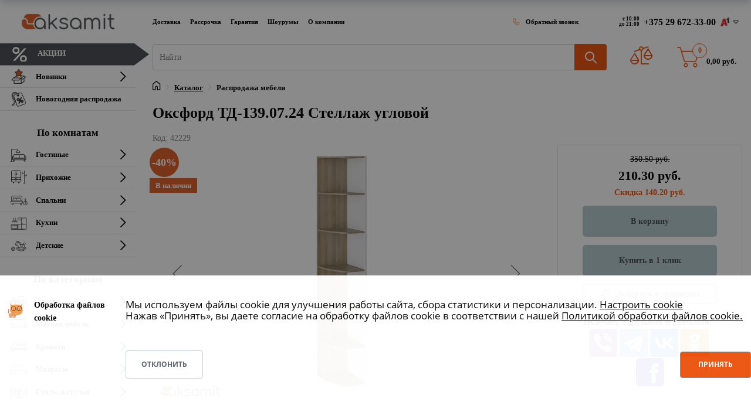

--- FILE ---
content_type: text/html
request_url: https://aksamit.by/product/oksford_td_139_07_24_stellazh_uglovoy/
body_size: 98037
content:
<!DOCTYPE html>
<html xml:lang="ru" lang="ru" class="">
<head>
	<script data-skip-moving="true">
					window["bxCookies"] = window["bxCookies"] || {};
					window["bxCookies"]["gtm"] = false;
					window.addEventListener("load", function() {
						BX.addCustomEvent(
							"BX.Landing.Cookies:onAccept", 
							function(acceptedCookies)
							{
								if (
									!window["bxCookies"]["gtm"] && 
									BX.util.in_array("gtm", acceptedCookies)
								)
								{
									window["bxCookies"]["gtm"] = true;
									(function(w,d,s,l,i){w[l]=w[l]||[];w[l].push({'gtm.start':new Date().getTime(),event:'gtm.js'});
				var f=d.getElementsByTagName(s)[0],
				j=d.createElement(s),
				dl=l!='dataLayer'?'&l='+l:'';
				j.async=true;
				j.src='https://www.googletagmanager.com/gtm.js?id='+i+dl;
				f.parentNode.insertBefore(j,f);})(window,document,'script','dataLayer','GTM-T8TRSR5');
								}
							}
						);
					});
				</script>	<meta http-equiv="X-UA-Compatible" content="IE=edge">
	<meta name="viewport" content="user-scalable=no, initial-scale=1.0, maximum-scale=1.0, width=device-width">
	<meta name="HandheldFriendly" content="true" >
	<meta name="MobileOptimized" content="width">
	<meta name="apple-mobile-web-app-capable" content="yes">
	<link rel="icon" href="/favicon.ico">
	<title>Оксфорд ТД-139.07.24 Стеллаж угловой в рассрочку с доставкой по Беларуси. Каталог мебели &quot;Аксамит&quot;</title>
	<meta http-equiv="Content-Type" content="text/html; charset=UTF-8" />
<meta name="robots" content="index, follow" />
<meta name="description" content="Купить Оксфорд ТД-139.07.24 Стеллаж угловой в интернет магазине Аксамит по выгодной цене: 350.50 руб. Гарантия. Доставка по Беларуси" />
<link rel="canonical" href="https://aksamit.by/product/oksford_td_139_07_24_stellazh_uglovoy/" />
<style type="text/css">
				:root {
					--primary: #ec520d !important;
					--primary-darken-1: hsl(18.57, 90%, 47%);
					--primary-darken-2: hsl(18.57, 90%, 44%);
					--primary-darken-3: hsl(18.57, 90%, 39%);
					--primary-lighten-1: hsl(18.57, 90%, 59%);
					--primary-opacity-0: rgba(236, 82, 13, 0);
					--primary-opacity-0_05: rgba(236, 82, 13, 0.05);
					--primary-opacity-0_1: rgba(236, 82, 13, 0.1);
					--primary-opacity-0_15: rgba(236, 82, 13, 0.15);
					--primary-opacity-0_2: rgba(236, 82, 13, 0.2);
					--primary-opacity-0_25: rgba(236, 82, 13, 0.25);
					--primary-opacity-0_3: rgba(236, 82, 13, 0.3);
					--primary-opacity-0_35: rgba(236, 82, 13, 0.35);
					--primary-opacity-0_4: rgba(236, 82, 13, 0.4);
					--primary-opacity-0_45: rgba(236, 82, 13, 0.45);
					--primary-opacity-0_5: rgba(236, 82, 13, 0.5);
					--primary-opacity-0_55: rgba(236, 82, 13, 0.55);
					--primary-opacity-0_6: rgba(236, 82, 13, 0.6);
					--primary-opacity-0_65: rgba(236, 82, 13, 0.65);
					--primary-opacity-0_7: rgba(236, 82, 13, 0.7);
					--primary-opacity-0_75: rgba(236, 82, 13, 0.75);
					--primary-opacity-0_8: rgba(236, 82, 13, 0.8);
					--primary-opacity-0_85: rgba(236, 82, 13, 0.85);
					--primary-opacity-0_9: rgba(236, 82, 13, 0.9);
					--primary-opacity-0_95: rgba(236, 82, 13, 0.95);
					--theme-color-main: hsl(18.57, 20%, 20%);
					--theme-color-secondary: hsl(18.57, 20%, 80%);
					--theme-color-title: hsl(18.57, 20%, 20%);
					--theme-color-strict-inverse: #ffffff;
				}
			</style>
<style>:root {--theme-color-main: #000000 !important;--theme-color-title: #000000 !important;}</style>
<script data-skip-moving="true">(function(w, d) {var v = w.frameCacheVars = {"CACHE_MODE":"HTMLCACHE","storageBlocks":[],"dynamicBlocks":{"bx_basketFKauiI":"2381cea7c8aa","compareList9J9wbd":"d41d8cd98f00","OhECjo":"d41d8cd98f00"},"AUTO_UPDATE":true,"AUTO_UPDATE_TTL":120,"version":2};var inv = false;if (v.AUTO_UPDATE === false){if (v.AUTO_UPDATE_TTL && v.AUTO_UPDATE_TTL > 0){var lm = Date.parse(d.lastModified);if (!isNaN(lm)){var td = new Date().getTime();if ((lm + v.AUTO_UPDATE_TTL * 1000) >= td){w.frameRequestStart = false;w.preventAutoUpdate = true;return;}inv = true;}}else{w.frameRequestStart = false;w.preventAutoUpdate = true;return;}}var r = w.XMLHttpRequest ? new XMLHttpRequest() : (w.ActiveXObject ? new w.ActiveXObject("Microsoft.XMLHTTP") : null);if (!r) { return; }w.frameRequestStart = true;var m = v.CACHE_MODE; var l = w.location; var x = new Date().getTime();var q = "?bxrand=" + x + (l.search.length > 0 ? "&" + l.search.substring(1) : "");var u = l.protocol + "//" + l.host + l.pathname + q;r.open("GET", u, true);r.setRequestHeader("BX-ACTION-TYPE", "get_dynamic");r.setRequestHeader("X-Bitrix-Composite", "get_dynamic");r.setRequestHeader("BX-CACHE-MODE", m);r.setRequestHeader("BX-CACHE-BLOCKS", v.dynamicBlocks ? JSON.stringify(v.dynamicBlocks) : "");if (inv){r.setRequestHeader("BX-INVALIDATE-CACHE", "Y");}try { r.setRequestHeader("BX-REF", d.referrer || "");} catch(e) {}if (m === "APPCACHE"){r.setRequestHeader("BX-APPCACHE-PARAMS", JSON.stringify(v.PARAMS));r.setRequestHeader("BX-APPCACHE-URL", v.PAGE_URL ? v.PAGE_URL : "");}r.onreadystatechange = function() {if (r.readyState != 4) { return; }var a = r.getResponseHeader("BX-RAND");var b = w.BX && w.BX.frameCache ? w.BX.frameCache : false;if (a != x || !((r.status >= 200 && r.status < 300) || r.status === 304 || r.status === 1223 || r.status === 0)){var f = {error:true, reason:a!=x?"bad_rand":"bad_status", url:u, xhr:r, status:r.status};if (w.BX && w.BX.ready && b){BX.ready(function() {setTimeout(function(){BX.onCustomEvent("onFrameDataRequestFail", [f]);}, 0);});}w.frameRequestFail = f;return;}if (b){b.onFrameDataReceived(r.responseText);if (!w.frameUpdateInvoked){b.update(false);}w.frameUpdateInvoked = true;}else{w.frameDataString = r.responseText;}};r.send();var p = w.performance;if (p && p.addEventListener && p.getEntries && p.setResourceTimingBufferSize){var e = 'resourcetimingbufferfull';var h = function() {if (w.BX && w.BX.frameCache && w.BX.frameCache.frameDataInserted){p.removeEventListener(e, h);}else {p.setResourceTimingBufferSize(p.getEntries().length + 50);}};p.addEventListener(e, h);}})(window, document);</script>
<script data-skip-moving="true">(function(w, d, n) {var cl = "bx-core";var ht = d.documentElement;var htc = ht ? ht.className : undefined;if (htc === undefined || htc.indexOf(cl) !== -1){return;}var ua = n.userAgent;if (/(iPad;)|(iPhone;)/i.test(ua)){cl += " bx-ios";}else if (/Windows/i.test(ua)){cl += ' bx-win';}else if (/Macintosh/i.test(ua)){cl += " bx-mac";}else if (/Linux/i.test(ua) && !/Android/i.test(ua)){cl += " bx-linux";}else if (/Android/i.test(ua)){cl += " bx-android";}cl += (/(ipad|iphone|android|mobile|touch)/i.test(ua) ? " bx-touch" : " bx-no-touch");cl += w.devicePixelRatio && w.devicePixelRatio >= 2? " bx-retina": " bx-no-retina";if (/AppleWebKit/.test(ua)){cl += " bx-chrome";}else if (/Opera/.test(ua)){cl += " bx-opera";}else if (/Firefox/.test(ua)){cl += " bx-firefox";}ht.className = htc ? htc + " " + cl : cl;})(window, document, navigator);</script>


<link href="/bitrix/js/ui/design-tokens/dist/ui.design-tokens.min.css?171792464323463" type="text/css"  rel="stylesheet" />
<link href="/bitrix/js/ui/fonts/opensans/ui.font.opensans.min.css?16670461412320" type="text/css"  rel="stylesheet" />
<link href="/bitrix/cache/css/s1/aksamit_landing24/kernel_landing_assets_46c54a14f868a30a9d7d70083db312fa/kernel_landing_assets_46c54a14f868a30a9d7d70083db312fa_v1.css?17609396601362560" type="text/css"  rel="stylesheet" />
<link href="/bitrix/cache/css/s1/aksamit_landing24/page_0084e7785696a3c0e31eec228e1b4cb5/page_0084e7785696a3c0e31eec228e1b4cb5_v1.css?1760536188123733" type="text/css"  rel="stylesheet" />
<link href="/bitrix/cache/css/s1/aksamit_landing24/template_6348338a5cfdff6d452fb7247427daf8/template_6348338a5cfdff6d452fb7247427daf8_v1.css?17605361811129" type="text/css"  data-template-style="true" rel="stylesheet" />




<script type="extension/settings" data-extension="currency.currency-core">{"region":"by"}</script>



<meta name="robots" content="all" />
<style>
					@keyframes page-transition {
						0% {
							opacity: 1;
						}
						100% {
							opacity: 0;
						}
					}
					body.landing-page-transition::after {
						opacity: 1;
						background: #ffffff;
						animation: page-transition 2s 1s forwards;
					}
				</style>
<style>
					body {
						--landing-font-family: Montserrat
					}
				</style>
<link rel="stylesheet" href="https://fonts.bitrix24.ru/css2?family=Montserrat:wght@100;200;300;400;500;600;700;800;900">
<style>
				body {
					font-weight: 400;
					font-family: Montserrat;
					-webkit-font-smoothing: antialiased;
					-moz-osx-font-smoothing: grayscale;
					-moz-font-feature-settings: "liga", "kern";
					text-rendering: optimizelegibility;
				}
			</style>
<style>
				h1, h2, h3, h4, h5, h6 {
					font-family: Montserrat;
				}
			</style>
<style>
				html {font-size: 14px;}
				body {font-size: 1rem;}
				.g-font-size-default {font-size: 1rem;}
			</style>
<style>
				main.landing-public-mode {
					line-height: 1.6;
					font-weight: 400;
				}
				
				.landing-public-mode .h1, .landing-public-mode .h2, .landing-public-mode .h3, .landing-public-mode .h4, 
				.landing-public-mode .h5, .landing-public-mode .h6, .landing-public-mode .h7,
				.landing-public-mode h1, .landing-public-mode h2, .landing-public-mode h3, .landing-public-mode h4, 
				.landing-public-mode h5, .landing-public-mode h6 {
					font-weight: 400;
				}
			</style>
<meta name="og:url" content="https://aksamit.by/product/oksford_td_139_07_24_stellazh_uglovoy/"><meta name="og:title" content=""><meta name="og:description" content=""><meta name="og:image" content="https://aksamit.by/upload/landing_og_images/2_mobile.webp"><meta name="og:type" content="website"><meta name="google-site-verification" content="rKzY52mY8lGVz4XRTwrm1hD3Z8hun0AjqVEZQ92KT9c" /> 
<link rel="icon" type="image/png" href="/upload/resize_cache/landing/cf2/16_16_2/egeszxpdlrind64jq8vk4apsamscnvfb.png" sizes="16x16">
<link rel="icon" type="image/png" href="/upload/resize_cache/landing/cf2/32_32_2/egeszxpdlrind64jq8vk4apsamscnvfb.png" sizes="32x32">
<link rel="icon" type="image/png" href="/upload/landing/cf2/egeszxpdlrind64jq8vk4apsamscnvfb.png" sizes="96x96">
<link rel="apple-touch-icon" href="/upload/landing/cf2/egeszxpdlrind64jq8vk4apsamscnvfb.png" sizes="120x120">
<link rel="apple-touch-icon" href="/upload/landing/cf2/egeszxpdlrind64jq8vk4apsamscnvfb.png" sizes="180x180">
<link rel="apple-touch-icon" href="/upload/landing/cf2/egeszxpdlrind64jq8vk4apsamscnvfb.png" sizes="152x152">
<link rel="apple-touch-icon" href="/upload/landing/cf2/egeszxpdlrind64jq8vk4apsamscnvfb.png" sizes="167x167">
<link rel="icon" type="image/svg+xml" href="/favicon.svg" /> <link rel="icon" type="image/x-icon" href="/favicon.ico">	<meta name="google-site-verification" content="3kQI5x-BTUszcw3VLuax-u8f3Ij4VH1I5DIUzaskF0g" />
	<script type="application/ld+json">
	{
	"@context": "https://schema.org",
	"@type": "Brand",
	"name": "Аксамит",
	"description": "Сеть магазинов мебели в Беларуси",
	"url": "https://aksamit.by/"
	}
	</script>
</head>
<body class="u-body--header-side-static-left landing-page-transition" >
<noscript>
					<iframe src="https://www.googletagmanager.com/ns.html?id=GTM-T8TRSR5" height="0" width="0" style="display:none;visibility:hidden"></iframe>
				</noscript><main class="w-100 landing-public-mode" >
<div id="aksamit-overlay-filter" class="aksamit-overlay-filter">
    <div class="aksamit-overlay-filter-content"></div>
	<div class="aksamit-overlay-filter-close"></div>
</div><div id="block76" class="block-wrapper block-store-catalog-full">
<div id="comp_910799d2e8ef16c291a0e2e71d4024e7"><div id="compareList9J9wbd" class="d-none bx_catalog-compare-list fix top left " style="display: none;"><div id="bxdynamic_compareList9J9wbd_start" style="display:none"></div><div id="bxdynamic_compareList9J9wbd_end" style="display:none"></div></div>
</div>
<div class="landing-header"><div id="block312" class="block-wrapper block-header-menu-top"><header class="landing-block w-100 g-pt-25 g-pb-25 l-d-xs-none l-d-md-none">
	<div class="header-top">
		<div class="row no-gutters">
			<ul class="col-lg-9 col-xl-8 landing-block-node-menu-list g-font-weight-700 g-color-black g-font-size-12 g-font-size-16--lg g-font-size--custom ml-0 list-inline mb-0 d-flex flex-grow-1 align-items-center"><li class="landing-block-node-menu-list-item g-mr-8--xl g-ml-0 list-inline-item">
          <a href="/dostavka/" class="landing-block-node-menu-list-item-link g-color-black p-0 d-none--big" target="_self">Доставка</a>
          <a href="/oplata/" class="landing-block-node-menu-list-item-link g-color-black p-0 d-none--small" target="_self">Оплата</a>
				</li><li class="landing-block-node-menu-list-item g-mr-8--xl g-ml-0 g-ml-8--xl list-inline-item">
					<a href="/rassrochka/" class="landing-block-node-menu-list-item-link g-color-black p-0" target="_self">Рассрочка</a>
				</li><li class="landing-block-node-menu-list-item g-mr-8--xl g-ml-0 g-ml-8--xl list-inline-item">
					<a href="/garantiya/" class="landing-block-node-menu-list-item-link g-color-black p-0" target="_self">Гарантия</a>
				</li><li class="landing-block-node-menu-list-item g-mr-8--xl g-ml-0 g-ml-8--xl list-inline-item">
					<a href="/contact-us/" class="landing-block-node-menu-list-item-link g-color-black p-0" target="_self">Шоурумы</a>
				</li><li class="landing-block-node-menu-list-item g-mr-8--xl g-ml-0 g-ml-8--xl list-inline-item">
					<a href="/o-kompanii/" class="landing-block-node-menu-list-item-link g-color-black p-0" target="_self">О компании</a>
				</li><li class="landing-block-node-menu-list-item g-mr-8--xl g-ml-0 g-ml-8--xl list-inline-item d-none">
					<a href="/agreement/" class="landing-block-node-menu-list-item-link g-color-black p-0" target="_self">Договор публичной оферты</a>
				</li><li class="landing-block-node-menu-list-item g-mr-8--xl g-ml-0 g-ml-8--xl list-inline-item d-none">
					<a href="/agreement/" class="landing-block-node-menu-list-item-link g-color-black p-0">Договор публичной оферты</a>
				</li><li class="callback-block landing-block-node-menu-list-item g-mr-8--lg list-inline-item g-font-weight-600" style="margin-left:auto">
<script async="" data-b24-form="click/3/arn6te" data-skip-moving="true">
        (function(w,d,u){
                var s=d.createElement('script');s.async=true;s.src=u+'?'+(Date.now()/180000|0);
                var h=d.getElementsByTagName('script')[0];h.parentNode.insertBefore(s,h);
        })(window,document,'https://crm.aksamit.by/upload/crm/form/loader_3_arn6te.js');
</script>
					<span class="landing-block-node-menu-list-item-icon-container g-mr-8 g-color-orange g-cursor-pointer">
						<i class="landing-block-node-menu-list-item-icon fa fa-phone" data-pseudo-url="{&quot;text&quot;:&quot;&quot;,&quot;href&quot;:&quot;&quot;,&quot;target&quot;:&quot;_self&quot;,&quot;enabled&quot;:false}"></i>
					</span>
<script async="" data-b24-form="click/3/arn6te" data-skip-moving="true">
        (function(w,d,u){
                var s=d.createElement('script');s.async=true;s.src=u+'?'+(Date.now()/180000|0);
                var h=d.getElementsByTagName('script')[0];h.parentNode.insertBefore(s,h);
        })(window,document,'https://crm.aksamit.by/upload/crm/form/loader_3_arn6te.js');
</script>
					<span class="text landing-block-node-menu-list-item-text g-cursor-pointer">Обратный звонок</span>
				</li></ul>
            <div class="col-lg-3 col-xl-4 d-flex align-items-center">
                <div class="header-work-time ml-auto pr-3">с 10:00<br />
                    до 21:00</div>
                <div class="phones-dropdown px-4">
                    <div class="phones-dropdown__header">+375 29 672-33-00 <i class="icon-velcom"></i>
                      <i class="fa fa-caret-down phones-dropdown__indicator"></i></div>
                    <div class="phones-dropdown__content">
                        <div class="px-4 phones-dropdown__title">Контактная информация</div>
                        <div class="px-4"><a rel="noreferrer" class="phones-dropdown__phone-link" href="tel:+375296723300"><i class="icon-velcom"></i>+375 29 672-33-00</a></div>
                        <div class="px-4"><a rel="noreferrer" class="phones-dropdown__phone-link" href="tel:+375336723300"><i class="icon-mts"></i>+375 33 672-33-00</a></div>
                        <div class="px-4"><a rel="noreferrer" class="phones-dropdown__phone-link" href="tel:+375256723300"><i class="icon-life"></i>+375 25 672-33-00</a></div>
<script async="" data-b24-form="click/3/arn6te" data-skip-moving="true">
                (function(w,d,u){
                        var s=d.createElement('script');s.async=true;s.src=u+'?'+(Date.now()/180000|0);
                        var h=d.getElementsByTagName('script')[0];h.parentNode.insertBefore(s,h);
                })(window,document,'https://crm.aksamit.by/upload/crm/form/loader_3_arn6te.js');
        </script>
                        <div class="px-4 text-nowrap">Не дозвониться? <a rel="noreferrer" href="#" class="">Заказать звонок</a></div>
                        <div class="phones-dropdown__divider"></div>
                        <div class="px-4 phones-dropdown__shops"><i class="icon-location"></i><a rel="noreferrer" href="/contact-us/">Шоурумы на карте</a></div>
                        <div class="phones-dropdown__divider"></div>
                        <div class="px-4 phones-dropdown__grey-title">Онлайн-консультации</div>
                        <div class="px-4 mb-2">
                          <a rel="noreferrer" href="viber://pa?chatURI=aksamitby" class="phones-dropdown__messenger-link">
                            <i class="viber-icon"></i>Аксамит</a>
                        </div>
                        <div class="px-4 mb-2">
                          <a rel="noreferrer" href="tg://resolve?domain=Aksamit_bot" class="phones-dropdown__messenger-link">
                            <i class="telegram-icon"></i>@Aksamit_bot</a>
                        </div>
                        <div class="px-4 mb-2">
                          <a rel="noreferrer" href="mailto:kc@aksamit.by" class="phones-dropdown__messenger-link">
                            <i class="mail-icon"></i>kc@aksamit.by</a>
                        </div>
                        <div class="phones-dropdown__divider"></div>
                        <ul class="list-inline mb-0 px-4">
                          <li class="landing-block-card-social list-inline-item g-mr-10 g-font-size-12 g-font-size-16--lg g-font-size--custom" data-card-preset="instagram">
                            <a rel="noreferrer" class="landing-block-card-social-icon-link g-width-35 g-height-35 g-font-size-12 g-font-size-16--lg g-font-size--custom g-color-white--hover g-bg-primary--hover g-rounded-50x" href="https://www.instagram.com/aksamit.by/" target="_blank">
                              <i class="landing-block-card-social-icon fa fa-instagram"></i>
                            </a>
                          </li>
                          <li class="landing-block-card-social list-inline-item g-mr-10 g-font-size-12 g-font-size-16--lg g-font-size--custom" data-card-preset="vk">
                            <a rel="noreferrer" class="landing-block-card-social-icon-link g-width-35 g-height-35 g-font-size-12 g-font-size-16--lg g-font-size--custom g-color-white--hover g-bg-primary--hover g-rounded-50x" href="https://vk.com/aksamitby" target="_blank">
                              <i class="landing-block-card-social-icon fa fa-vk"></i>
                            </a>
                          </li>
                            <li class="landing-block-card-social list-inline-item g-mr-10 g-font-size-12 g-font-size-16--lg g-font-size--custom" data-card-preset="facebook">
                                <a rel="noreferrer" class="landing-block-card-social-icon-link g-width-35 g-height-35 g-font-size-12 g-font-size-16--lg g-font-size--custom g-color-white--hover g-bg-primary--hover g-rounded-50x" href="https://www.facebook.com/aksamit4/" target="_blank">
                                    <i class="landing-block-card-social-icon fa fa-facebook"></i>
                                </a>
                            </li>
                          <li class="landing-block-card-social list-inline-item g-mr-10 g-font-size-12 g-font-size-16--lg g-font-size--custom" data-card-preset="vk">
                            <a rel="noreferrer" class="landing-block-card-social-icon-link g-width-35 g-height-35 g-font-size-12 g-font-size-16--lg g-font-size--custom g-color-white--hover g-bg-primary--hover g-rounded-50x" href="https://ok.ru/aksamitby" target="_blank">
                              <i class="landing-block-card-social-icon fa fa-odnoklassniki"></i>
                            </a>
                          </li>
                          <li class="landing-block-card-social list-inline-item g-mr-10 g-font-size-12 g-font-size-16--lg g-font-size--custom" data-card-preset="vk">
                            <a rel="noreferrer" class="landing-block-card-social-icon-link g-width-35 g-height-35 g-font-size-12 g-font-size-16--lg g-font-size--custom g-color-white--hover g-bg-primary--hover g-rounded-50x" href="https://www.youtube.com/c/АксамитМебель" target="_blank">
                              <i class="landing-block-card-social-icon fa fa-youtube"></i>
                            </a>
                          </li>
<li class="landing-block-card-social list-inline-item g-mr-10 g-font-size-12 g-font-size-16--lg g-font-size--custom" data-card-preset="vk">
                            <a rel="noreferrer" class="landing-block-card-social-icon-link g-width-35 g-height-35 g-font-size-12 g-font-size-16--lg g-font-size--custom g-color-white--hover g-bg-primary--hover g-rounded-50x" href="https://www.tiktok.com/@aksamit.by" target="_blank">
                              <i class="landing-block-card-social-icon fa fa-tiktok"></i>
                            </a>
                          </li>



                        </ul>
                    </div>
                </div>
            </div>

		</div>
	</div>
</header></div><div id="block286" class="block-wrapper block-header-menu-sidebar-left">	<div class="d-flex g-left-0 w-100 mobile-header d-lg-none">

        <!-- Responsive Toggle Button -->
        <button class="navbar-toggler position-relative navbar-toggler-left btn g-line-height-1 g-brd-none g-pa-0 d-lg-none" type="button" aria-label="Toggle navigation" aria-expanded="false" aria-controls="navBarLeftSide" data-toggle="collapse" data-target="#navBarLeftSide">
					<span class="hamburger hamburger--slider">
						<span class="hamburger-box">
							<span class="hamburger-inner hamburger-inner-custom"></span>
						</span>
					</span>
        </button>
        <!-- End Responsive Toggle Button -->
        <div class="mobile-header-item mr-auto">
          <a href="/" class="d-lg-none g-top-15 g-right-160 g-z-index-9999 mobile-logo">
            <img src="/local/templates/aksamit_landing24/assets/img/logo.webp" title="Аксамит" alt="Аксамит" class="g-max-width-120 site-logo" />
          </a>
        </div>
       <div class="mobile-header-item">
         <i class="map icon-header-location d-lg-none g-top-10 g-right-90 g-z-index-9999" aria-hidden="true" onclick="window.open('/contact-us/','_self')"></i>
       </div>
<div id="compare_line_block_mobile"><a href="/compare/"><i class="fa fa-scale-unbalanced" style="font-size: 1.4rem;color: #ec520d;padding-bottom: 10px;"></i><span id="compare_count_replace_mobile" class="value" style="display: none;"></span></a></div>
    </div>


<div class="u-header u-header--side" id="js-side-header" data-bx-id="catalog_menu_LkGdQn" data-header-position="left" data-header-breakpoint="lg">
	<div class="u-header__sections-container g-bg-white g-brd-right--lg g-brd-gray-light-v5">
        <div class="u-header__section u-header__section--light">
          <nav class="navbar navbar-expand-lg p-lg-0 px-0">
            <div class="js-mega-menu container align-items-center justify-content-between justify-content-md-around justify-content-lg-between">

				<!-- Logo -->
				<a href="/" class="d-none d-lg-block logo-block mt-2 mb-2">
					<img src="/local/templates/aksamit_landing24/assets/img/logo.webp" title="Магазин мебели Аксамит" alt="Магазин мебели Аксамит" class="g-width-200--lg">
				</a>
				<!-- End Logo -->

				<!-- Navigation -->
				<div class="collapse navbar-collapse align-items-center flex-sm-row w-100 g-mt-5 g-mt-0--lg g-mb-40" id="navBarLeftSide">
                	<ul class="navbar-nav ml-auto g-color-black g-font-size-14 g-font-size-16--lg g-font-weight-600 g-font-size--custom u-sub-menu-v1 u-main-nav-v7 ">
														<!-- Акции -->
								<li class="nav-item">
									<a href="/stocks/" class="nav-link btn-menu-sale text-uppercase" style="background: #494B52 !important;">
										<svg class="nav-svg"
											xmlns="http://www.w3.org/2000/svg"
											xmlns:xlink="http://www.w3.org/1999/xlink"
											width="30px" height="25px">
											<image  x="0px" y="0px" width="33px" height="26px"  xlink:href="[data-uri]" />
										</svg>
										<span class="g-color-white">Акции</span>
									</a>
								</li>
																					     <!-- first level-->
						<li
							class="nav-item  hs-has-sub-menu "
						>
							<a
							class="nav-link d-flex align-items-center g-color-black"
								id="nav-link-3793220047"
								aria-haspopup="true"
								aria-expanded="false"
								aria-controls="nav-submenu-3793220047"
								href="/product/novinki/"							>
							<svg class="nav-svg" xmlns="http://www.w3.org/2000/svg" xmlns:xlink="http://www.w3.org/1999/xlink" width="30px" height="25px"><image  x="0px" y="0px" width="30px" height="25px"  xlink:href="[data-uri]" /></svg>							Новинки							</a>
																					<ul class="hs-sub-menu list-unstyled g-color-black g-font-size-14 g-font-size-16--lg g-font-size--custom">
								  <!-- second level-->
									<li class="dropdown-item  ">
										<a class="dropdown-item-link g-font-size-14 g-font-size-16--lg g-font-size--custom"
											href="/product/novinki/krovati/"										>
										Кровати										</a>
																		</li>
																</ul>
																			</li>
											     <!-- first level-->
						<li
							class="nav-item   "
						>
							<a
							class="nav-link d-flex align-items-center g-color-black"
								id="nav-link-4172953825"
								aria-haspopup="true"
								aria-expanded="false"
								aria-controls="nav-submenu-4172953825"
								href="/product/rasprodazha-mebeli/"							>
							<svg class="nav-svg" xmlns="http://www.w3.org/2000/svg" xmlns:xlink="http://www.w3.org/1999/xlink" width="30px" height="25px"><image  x="0px" y="0px" width="30px" height="25px"  xlink:href="[data-uri]" /></svg>							Новогодняя распродажа							</a>
												</li>
													<span style="font-size:1.2rem;text-align:center;margin-bottom:5px;margin-top: 25px;">По комнатам</span>
												     <!-- first level-->
						<li
							class="nav-item  hs-has-sub-menu "
						>
							<a
							class="nav-link d-flex align-items-center g-color-black"
								id="nav-link-2692201056"
								aria-haspopup="true"
								aria-expanded="false"
								aria-controls="nav-submenu-2692201056"
								href="/product/gostinye/"							>
							<svg class="nav-svg" width="30" height="25" viewBox="0 0 30 25" fill="none" xmlns="http://www.w3.org/2000/svg">     <path d="M25.8852 13.6735C25.6395 13.6735 25.4107 13.7403 25.2052 13.8485V13.1116C25.2052 11.9361 24.2831 10.9796 23.1499 10.9796H17.3525C16.7125 10.9796 16.1472 11.291 15.77 11.7684C15.4215 11.2923 14.8756 10.9796 14.2563 10.9796H8.10041C7.04885 10.9796 6.19344 11.867 6.19344 12.9579V13.8311C5.99588 13.733 5.77743 13.6735 5.54426 13.6735C4.70909 13.6735 4.02951 14.3785 4.02951 15.2449V19.7347C4.02951 20.6011 4.70909 21.3061 5.54426 21.3061C5.70569 21.3061 5.85836 21.2728 6.00432 21.2241L5.09536 23.1098C5.06245 23.1783 5.04695 23.2543 5.05031 23.3307C5.05367 23.4072 5.07578 23.4814 5.11455 23.5465C5.15332 23.6116 5.20746 23.6653 5.27185 23.7026C5.33624 23.7399 5.40874 23.7595 5.48248 23.7596H6.6879C6.76017 23.7596 6.83128 23.7408 6.89476 23.7049C6.95824 23.6691 7.01206 23.6173 7.05134 23.5544L8.43928 21.3272C8.4434 21.3206 8.4435 21.313 8.44729 21.3061H23.0129C23.0167 21.3129 23.0168 21.3206 23.021 21.3272L24.4089 23.5544C24.4482 23.6174 24.502 23.6691 24.5655 23.705C24.6289 23.7408 24.7001 23.7596 24.7723 23.7596H25.9778C26.0515 23.7596 26.124 23.74 26.1884 23.7027C26.2528 23.6655 26.307 23.6118 26.3458 23.5468C26.4248 23.4143 26.4321 23.2491 26.3649 23.1098L25.4618 21.236C25.597 21.2772 25.7372 21.3063 25.8852 21.3063C26.7204 21.3063 27.4 20.6012 27.4 19.7348V15.245C27.4 14.3785 26.7204 13.6735 25.8852 13.6735ZM7.12069 20.4082V19.5102H24.3397V20.4082H7.12069ZM23.4432 18.1313C23.6036 18.1314 23.7609 18.1761 23.8989 18.2607C24.037 18.3453 24.1506 18.4667 24.2281 18.6123H7.23235C7.30984 18.4667 7.4235 18.3453 7.56153 18.2607C7.69955 18.1761 7.8569 18.1314 8.01721 18.1313H23.4432ZM17.3525 11.8776H23.1499C23.8058 11.8776 24.3397 12.4312 24.3397 13.1116V17.4962C24.0761 17.3331 23.7718 17.2332 23.4432 17.2332H16.1632V13.1115C16.1632 12.4312 16.6965 11.8776 17.3525 11.8776ZM7.05902 12.9579C7.05902 12.3622 7.526 11.8776 8.10041 11.8776H14.2563C14.8307 11.8776 15.2977 12.3622 15.2977 12.9579V17.2333H8.0171C7.66341 17.2333 7.33525 17.3443 7.05902 17.5311V15.2449V12.9579ZM5.54426 20.4082C5.18624 20.4082 4.89508 20.1061 4.89508 19.7347V15.2449C4.89508 14.8735 5.18624 14.5715 5.54426 14.5715C5.90229 14.5715 6.19344 14.8735 6.19344 15.2449V19.7347C6.19344 20.1061 5.90229 20.4082 5.54426 20.4082ZM6.45258 22.8615H6.18295L6.93265 21.3061H7.42169L6.45258 22.8615ZM25.0079 22.8615L24.0387 21.3061H24.5342C24.538 21.3156 24.5372 21.3256 24.5417 21.3349L25.2775 22.8616L25.0079 22.8615ZM26.5344 19.7347C26.5344 20.1061 26.2433 20.4082 25.8852 20.4082C25.5272 20.4082 25.2361 20.1061 25.2361 19.7347V15.2449C25.2361 14.8735 25.5272 14.5715 25.8852 14.5715C26.2433 14.5715 26.5344 14.8735 26.5344 15.2449V19.7347Z" fill="#363636"/>     <path d="M4.02951 23.102H3.16393V12.0654C3.16393 11.5633 3.16393 11.3686 3.16393 10.747C3.16393 10.1256 3.16393 9.89808 3.16393 9.42882V2.89796H13.118V4.76167C11.2886 4.99604 9.87213 6.48497 9.87213 8.28571C9.87213 8.53366 10.0657 8.73469 10.3049 8.73469H16.9358C17.175 8.73469 17.3685 8.53366 17.3685 8.28571C17.3685 6.43917 15.8805 4.91747 13.9836 4.74338V2.44898C13.9836 2.20103 13.79 2 13.5508 2H2.73115C2.49192 2 2.29836 2.20103 2.29836 2.44898V9.45362C2.29836 9.92 2.29836 10.1549 2.29836 10.747C2.29836 11.3392 2.32 11.68 2.29836 12.0405V23.102H1.43279C1.19356 23.102 1 23.3031 1 23.551C1 23.799 1.19356 24 1.43279 24H4.02951C4.26873 24 4.4623 23.799 4.4623 23.551C4.4623 23.3031 4.26873 23.102 4.02951 23.102ZM16.462 7.83673H10.7787C11.0108 6.58206 12.1966 5.62383 13.6206 5.62383C15.0446 5.62383 16.2304 6.58206 16.462 7.83673Z" fill="#363636"/> </svg>							Гостиные							</a>
																					<ul class="hs-sub-menu list-unstyled g-color-black g-font-size-14 g-font-size-16--lg g-font-size--custom">
								  <!-- second level-->
									<li class="dropdown-item  ">
										<a class="dropdown-item-link g-font-size-14 g-font-size-16--lg g-font-size--custom"
											href="/product/gostinye/vse-gostinye/"										>
										Все гостиные										</a>
																		</li>
								  <!-- second level-->
									<li class="dropdown-item  ">
										<a class="dropdown-item-link g-font-size-14 g-font-size-16--lg g-font-size--custom"
											href="/product/gostinye/modulnye_gostinye/"										>
										Модульные гостиные										</a>
																		</li>
								  <!-- second level-->
									<li class="dropdown-item  ">
										<a class="dropdown-item-link g-font-size-14 g-font-size-16--lg g-font-size--custom"
											href="/product/gostinye/stenki/"										>
										Стенки и горки										</a>
																		</li>
								  <!-- second level-->
									<li class="dropdown-item  ">
										<a class="dropdown-item-link g-font-size-14 g-font-size-16--lg g-font-size--custom"
											href="/product/gostinye/tumby_tv/"										>
										Тумбы ТВ										</a>
																		</li>
								  <!-- second level-->
									<li class="dropdown-item  ">
										<a class="dropdown-item-link g-font-size-14 g-font-size-16--lg g-font-size--custom"
											href="/product/gostinye/komody/"										>
										Комоды										</a>
																		</li>
								  <!-- second level-->
									<li class="dropdown-item  ">
										<a class="dropdown-item-link g-font-size-14 g-font-size-16--lg g-font-size--custom"
											href="/product/gostinye/vitriny_i_bufety/"										>
										Витрины и буфеты										</a>
																		</li>
								  <!-- second level-->
									<li class="dropdown-item  ">
										<a class="dropdown-item-link g-font-size-14 g-font-size-16--lg g-font-size--custom"
											href="/product/gostinye/shkafy/"										>
										Шкафы										</a>
																		</li>
								  <!-- second level-->
									<li class="dropdown-item  ">
										<a class="dropdown-item-link g-font-size-14 g-font-size-16--lg g-font-size--custom"
											href="/product/gostinye/stoly/"										>
										Столы										</a>
																		</li>
								  <!-- second level-->
									<li class="dropdown-item  ">
										<a class="dropdown-item-link g-font-size-14 g-font-size-16--lg g-font-size--custom"
											href="/product/gostinye/stellazhi/"										>
										Полки и стеллажи										</a>
																		</li>
								  <!-- second level-->
									<li class="dropdown-item  ">
										<a class="dropdown-item-link g-font-size-14 g-font-size-16--lg g-font-size--custom"
											href="/product/gostinye/divany-kresla/"										>
										Диваны, кресла										</a>
																		</li>
																</ul>
																			</li>
											     <!-- first level-->
						<li
							class="nav-item  hs-has-sub-menu "
						>
							<a
							class="nav-link d-flex align-items-center g-color-black"
								id="nav-link-3654654480"
								aria-haspopup="true"
								aria-expanded="false"
								aria-controls="nav-submenu-3654654480"
								href="/product/prikhozhie/"							>
							<svg class="nav-svg" width="30" height="25" viewBox="0 0 30 25" fill="none" xmlns="http://www.w3.org/2000/svg">     <rect x="24.1419" y="1" width="0.851613" height="22" rx="0.425806" fill="#363636"/>     <rect x="27.5484" y="7.28574" width="0.851613" height="3.14286" rx="0.425806" fill="#363636"/>     <rect x="24.1419" y="10.4286" width="1.04762" height="4.25806" rx="0.52381" transform="rotate(-90 24.1419 10.4286)" fill="#363636"/>     <rect x="22.4387" y="23" width="1.04762" height="4.25806" rx="0.52381" transform="rotate(-90 22.4387 23)" fill="#363636"/>     <rect width="0.851613" height="3.14286" rx="0.425806" transform="matrix(-1 0 0 1 21.5871 3.09521)" fill="#363636"/>     <rect x="20.7355" y="6.2381" width="1.04762" height="4.25806" rx="0.52381" transform="rotate(-90 20.7355 6.2381)" fill="#363636"/>     <rect x="9.66452" y="1" width="0.851613" height="12" rx="0.425806" fill="#363636"/>     <path d="M9.31291 15C9.03677 15 8.81291 14.7761 8.81291 14.5C8.81291 14.2239 9.03677 14 9.31291 14H10.8678C11.1439 14 11.3678 14.2239 11.3678 14.5C11.3678 14.7761 11.1439 15 10.8678 15H9.31291Z" fill="#363636"/>     <path d="M9.31291 19C9.03677 19 8.81291 18.7762 8.81291 18.5C8.81291 18.2239 9.03677 18 9.31291 18H10.8678C11.1439 18 11.3678 18.2239 11.3678 18.5C11.3678 18.7762 11.1439 19 10.8678 19H9.31291Z" fill="#363636"/>     <rect x="11.3678" y="5" width="0.851613" height="4" rx="0.425806" fill="#363636"/>     <rect width="0.851613" height="4" rx="0.425806" transform="matrix(-1 0 0 1 8.81291 5)" fill="#363636"/>     <rect x="2.5" y="1.5" width="16.0323" height="19" rx="1" stroke="#363636"/>     <path d="M5.22709 20.86L5.22709 20.86L6.67393 20.86L6.35651 22.5H5.49161L5.22709 20.86Z" stroke="#363636"/>     <path d="M15.9043 20.86L14.4578 20.86L14.6959 22.5H15.5604L15.9043 20.86Z" stroke="#363636"/>     <rect x="2" y="13" width="0.999999" height="17.0323" rx="0.5" transform="rotate(-90 2 13)" fill="#363636"/>     <rect x="2" y="17" width="0.999999" height="17.0323" rx="0.5" transform="rotate(-90 2 17)" fill="#363636"/> </svg>							Прихожие							</a>
																					<ul class="hs-sub-menu list-unstyled g-color-black g-font-size-14 g-font-size-16--lg g-font-size--custom">
								  <!-- second level-->
									<li class="dropdown-item  ">
										<a class="dropdown-item-link g-font-size-14 g-font-size-16--lg g-font-size--custom"
											href="/product/prikhozhie/modular_headset_to_the_hallway/"										>
										Модульные прихожие										</a>
																		</li>
								  <!-- second level-->
									<li class="dropdown-item  ">
										<a class="dropdown-item-link g-font-size-14 g-font-size-16--lg g-font-size--custom"
											href="/product/prikhozhie/shkafy/"										>
										Шкафы										</a>
																		</li>
								  <!-- second level-->
									<li class="dropdown-item  ">
										<a class="dropdown-item-link g-font-size-14 g-font-size-16--lg g-font-size--custom"
											href="/product/prikhozhie/tumby_dlya_obuvi/"										>
										Тумбы для обуви										</a>
																		</li>
								  <!-- second level-->
									<li class="dropdown-item  ">
										<a class="dropdown-item-link g-font-size-14 g-font-size-16--lg g-font-size--custom"
											href="/product/prikhozhie/veshalki_v_prikhozhuyu/"										>
										Вешалки										</a>
																		</li>
								  <!-- second level-->
									<li class="dropdown-item  ">
										<a class="dropdown-item-link g-font-size-14 g-font-size-16--lg g-font-size--custom"
											href="/product/prikhozhie/komody/"										>
										Комоды										</a>
																		</li>
								  <!-- second level-->
									<li class="dropdown-item  ">
										<a class="dropdown-item-link g-font-size-14 g-font-size-16--lg g-font-size--custom"
											href="/product/prikhozhie/pufy-i-banketki/"										>
										Пуфы и банкетки										</a>
																		</li>
								  <!-- second level-->
									<li class="dropdown-item  ">
										<a class="dropdown-item-link g-font-size-14 g-font-size-16--lg g-font-size--custom"
											href="/product/prikhozhie/stellazhi/"										>
										Стеллажи и полки										</a>
																		</li>
								  <!-- second level-->
									<li class="dropdown-item  ">
										<a class="dropdown-item-link g-font-size-14 g-font-size-16--lg g-font-size--custom"
											href="/product/prikhozhie/zerkala/"										>
										Зеркала										</a>
																		</li>
																</ul>
																			</li>
											     <!-- first level-->
						<li
							class="nav-item  hs-has-sub-menu "
						>
							<a
							class="nav-link d-flex align-items-center g-color-black"
								id="nav-link-486529799"
								aria-haspopup="true"
								aria-expanded="false"
								aria-controls="nav-submenu-486529799"
								href="/product/spalni/"							>
							<svg class="nav-svg" width="30" height="25" viewBox="0 0 30 25" fill="none" xmlns="http://www.w3.org/2000/svg">     <path d="M25.2738 11.9448C25.2626 12.0343 25.3324 12.1134 25.4226 12.1134L27.1087 12.1134C27.1994 12.1134 27.2693 12.0335 27.2573 11.9436L27.0142 10.12C27.0043 10.0455 26.9407 9.98985 26.8655 9.98985L25.6505 9.98985C25.5749 9.98985 25.5111 10.0462 25.5017 10.1212L25.2738 11.9448Z" stroke="#363636" stroke-width="0.7"/>     <path d="M25.5963 13.6844L25.423 14.7411L26.2257 14.7411L27.1243 14.7411L26.9719 13.6872C26.9612 13.6134 26.898 13.5587 26.8234 13.5587L25.7443 13.5587C25.6709 13.5587 25.6082 13.6119 25.5963 13.6844Z" stroke="#363636" stroke-width="0.7"/>     <path d="M25.7974 16.6987H26.6209" stroke="#363636" stroke-width="0.8" stroke-linecap="round"/>     <path d="M26.1503 13.4046V12.4634" stroke="#363636" stroke-width="0.8" stroke-linecap="round"/>     <rect x="23.4687" y="14.7457" width="5.57571" height="5.78824" rx="0.6" stroke="#363636" stroke-width="0.8"/>     <path d="M25.7974 18.1104H26.6209" stroke="#363636" stroke-width="0.8" stroke-linecap="round"/>     <path d="M20.95 13.8921V8.37681C20.9491 7.68533 20.7807 7.01093 20.4676 6.44499C20.1546 5.87905 19.7121 5.44893 19.2 5.21291L19.0293 5.11558C18.9382 5 18.8813 5 18.8472 5C18.7486 5 18.7504 5 18.6576 5H18.4754C18.3826 5 18.1112 5 17.9291 5C17.8381 5 17.7545 5.00722 17.45 5.00722H17.1H5.9L5.73496 5.00723C5.6439 5.00001 5.55285 5 5.46179 5.00722C5.37073 5 5.19039 5.00722 5.09756 5.00722L4.70475 5.00722C4.61192 5.00722 4.46016 5.00722 4.27805 5.00722C4.09593 5 4.18699 5 4.00488 5.11557L3.8 5.21291C3.28793 5.44893 2.8454 5.87905 2.53237 6.44499C2.21934 7.01093 2.05094 7.68533 2.05 8.37681V13.8921C1.77152 13.8921 1.50445 14.0325 1.30754 14.2824C1.11062 14.5324 1 14.8714 1 15.2248V17.0018C1 17.3553 1.11062 17.6943 1.30754 17.9442C1.50445 18.1941 1.77152 18.3345 2.05 18.3345H3.1V19.6673C3.1 20.0207 3.21062 20.3597 3.40754 20.6097C3.60445 20.8596 3.87152 21 4.15 21H4.85C5.12848 21 5.39555 20.8596 5.59246 20.6097C5.78938 20.3597 5.9 20.0207 5.9 19.6673V18.3345H17.1V19.6673C17.1 20.0207 17.2106 20.3597 17.4075 20.6097C17.6045 20.8596 17.8715 21 18.15 21H18.85C19.1285 21 19.3955 20.8596 19.5925 20.6097C19.7894 20.3597 19.9 20.0207 19.9 19.6673V18.3345H20.95C21.2285 18.3345 21.4955 18.1941 21.6925 17.9442C21.8894 17.6943 22 17.3553 22 17.0018V15.2248C22 14.8714 21.8894 14.5324 21.6925 14.2824C21.4955 14.0325 21.2285 13.8921 20.95 13.8921ZM2.75 8.37681C2.75065 7.71904 2.9568 7.08844 3.32325 6.62332C3.6897 6.1582 4.18652 5.89653 4.70475 5.89571H18.2952C18.8135 5.89653 19.3103 6.1582 19.6768 6.62332C20.0432 7.08844 20.2494 7.71904 20.25 8.37681V13.8921H19.55V12.5594C19.55 12.4415 19.5131 12.3286 19.4475 12.2452C19.3819 12.1619 19.2928 12.1151 19.2 12.1151H18.0737C18.1233 11.9561 18.1492 11.7868 18.15 11.6158V9.94899C18.1497 9.58103 18.0344 9.22824 17.8294 8.96805C17.6245 8.70786 17.3465 8.56153 17.0566 8.56117H12.2434C11.9669 8.56178 11.701 8.69637 11.5 8.93745C11.299 8.69637 11.0331 8.56178 10.7566 8.56117H5.9434C5.6535 8.56153 5.37555 8.70786 5.17056 8.96805C4.96556 9.22824 4.85028 9.58103 4.85 9.94899V11.6158C4.85079 11.7868 4.87666 11.9561 4.9263 12.1151H3.8C3.70717 12.1151 3.61815 12.1619 3.55251 12.2452C3.48688 12.3286 3.45 12.4415 3.45 12.5594V13.8921H2.75V8.37681ZM5.55 13.8921H4.15V13.0036H18.85V13.8921H5.55ZM17.45 11.6158C17.4498 11.7482 17.4083 11.875 17.3346 11.9686C17.2608 12.0622 17.1609 12.1149 17.0566 12.1151H12.2434C12.1391 12.1149 12.0392 12.0622 11.9654 11.9686C11.8917 11.875 11.8502 11.7482 11.85 11.6158V9.94899C11.8502 9.81663 11.8917 9.68976 11.9654 9.59617C12.0392 9.50258 12.1391 9.4499 12.2434 9.44966H17.0566C17.1609 9.4499 17.2608 9.50258 17.3346 9.59617C17.4083 9.68976 17.4498 9.81663 17.45 9.94899V11.6158ZM11.15 11.6158C11.1498 11.7482 11.1083 11.875 11.0346 11.9686C10.9608 12.0622 10.8609 12.1149 10.7566 12.1151H5.9434C5.83912 12.1149 5.73917 12.0622 5.66543 11.9686C5.59169 11.875 5.55018 11.7482 5.55 11.6158V9.94899C5.55018 9.81663 5.59169 9.68976 5.66543 9.59617C5.73917 9.50258 5.83912 9.4499 5.9434 9.44966H10.7566C10.8609 9.4499 10.9608 9.50258 11.0346 9.59617C11.1083 9.68976 11.1498 9.81663 11.15 9.94899V11.6158ZM5.2 19.6673C5.2 19.7851 5.16313 19.8981 5.09749 19.9814C5.03185 20.0647 4.94283 20.1115 4.85 20.1115H4.15C4.05717 20.1115 3.96815 20.0647 3.90251 19.9814C3.83687 19.8981 3.8 19.7851 3.8 19.6673V18.3345H5.2V19.0009V19.6673ZM19.2 19.6673C19.2 19.7851 19.1631 19.8981 19.0975 19.9814C19.0319 20.0647 18.9428 20.1115 18.85 20.1115H18.15C18.0572 20.1115 17.9682 20.0647 17.9025 19.9814C17.8369 19.8981 17.8 19.7851 17.8 19.6673V18.3345H19.2V19.6673ZM21.3 17.0018C21.3 17.1196 21.2631 17.2326 21.1975 17.3159C21.1318 17.3992 21.0428 17.446 20.95 17.446H2.05C1.95717 17.446 1.86815 17.3992 1.80251 17.3159C1.73687 17.2326 1.7 17.1196 1.7 17.0018V15.2248C1.7 15.107 1.73687 14.994 1.80251 14.9107C1.86815 14.8274 1.95717 14.7806 2.05 14.7806H20.95C21.0428 14.7806 21.1318 14.8274 21.1975 14.9107C21.2631 14.994 21.3 15.107 21.3 15.2248V17.0018Z" fill="#363636"/> </svg>							Спальни							</a>
																					<ul class="hs-sub-menu list-unstyled g-color-black g-font-size-14 g-font-size-16--lg g-font-size--custom">
								  <!-- second level-->
									<li class="dropdown-item  ">
										<a class="dropdown-item-link g-font-size-14 g-font-size-16--lg g-font-size--custom"
											href="/product/spalni/spalnye_garnitury/"										>
										Спальные гарнитуры										</a>
																		</li>
								  <!-- second level-->
									<li class="dropdown-item  ">
										<a class="dropdown-item-link g-font-size-14 g-font-size-16--lg g-font-size--custom"
											href="/product/spalni/krovati/"										>
										Кровати										</a>
																		</li>
								  <!-- second level-->
									<li class="dropdown-item  ">
										<a class="dropdown-item-link g-font-size-14 g-font-size-16--lg g-font-size--custom"
											href="/product/spalni/komody/"										>
										Комоды и тумбы										</a>
																		</li>
								  <!-- second level-->
									<li class="dropdown-item  ">
										<a class="dropdown-item-link g-font-size-14 g-font-size-16--lg g-font-size--custom"
											href="/product/spalni/shkafy/"										>
										Шкафы платяные										</a>
																		</li>
								  <!-- second level-->
									<li class="dropdown-item  ">
										<a class="dropdown-item-link g-font-size-14 g-font-size-16--lg g-font-size--custom"
											href="/product/spalni/stellazhi/"										>
										Стеллажи										</a>
																		</li>
								  <!-- second level-->
									<li class="dropdown-item  ">
										<a class="dropdown-item-link g-font-size-14 g-font-size-16--lg g-font-size--custom"
											href="/product/spalni/tualetnye_stoliki/"										>
										Туалетные столики										</a>
																		</li>
								  <!-- second level-->
									<li class="dropdown-item  ">
										<a class="dropdown-item-link g-font-size-14 g-font-size-16--lg g-font-size--custom"
											href="/product/spalni/pufy_banketki/"										>
										Пуфы и банкетки										</a>
																		</li>
								  <!-- second level-->
									<li class="dropdown-item  ">
										<a class="dropdown-item-link g-font-size-14 g-font-size-16--lg g-font-size--custom"
											href="/product/spalni/matrasy/"										>
										Матрасы										</a>
																		</li>
								  <!-- second level-->
									<li class="dropdown-item  ">
										<a class="dropdown-item-link g-font-size-14 g-font-size-16--lg g-font-size--custom"
											href="/product/spalni/zerkala/"										>
										Зеркала										</a>
																		</li>
																</ul>
																			</li>
											     <!-- first level-->
						<li
							class="nav-item  hs-has-sub-menu "
						>
							<a
							class="nav-link d-flex align-items-center g-color-black"
								id="nav-link-3721467883"
								aria-haspopup="true"
								aria-expanded="false"
								aria-controls="nav-submenu-3721467883"
								href="/product/kukhni/"							>
							<svg class="nav-svg" width="30" height="25" viewBox="0 0 30 25" fill="none" xmlns="http://www.w3.org/2000/svg">     <path d="M2.90025 23.2903H24.798M13.6404 14.8311H2.53104C2.23774 14.8311 2 15.0672 2 15.3585V22.7629C2 23.0542 2.23774 23.2903 2.53104 23.2903H13.6404V14.8311Z" stroke="#363636" stroke-width="0.8" stroke-miterlimit="10" stroke-linecap="round" stroke-linejoin="round"/>     <path d="M12.21 16.2518V21.8695H3.43047V16.2518H12.21Z" stroke="#363636" stroke-width="0.8" stroke-miterlimit="10" stroke-linecap="round" stroke-linejoin="round"/>     <path d="M19.6693 7.30193V14.8311M19.6693 7.30193C19.3665 7.30193 14.0138 7.30193 13.6405 7.30193V4.54473C13.6405 4.2439 13.886 4 14.1889 4H27.4516C27.7544 4 28 4.24386 28 4.54473V6.7572V14.8311M19.6693 7.30193V4M19.6693 14.8311V23.2903M19.6693 14.8311H25.1672C28 14.8311 28 14.6783 28 15.496V22.9128C28 23.2903 27.7623 23.2903 25.1672 23.2903H19.6693M19.6693 14.8311H13.6405V23.2903H19.6693M7.38747 17.7129H8.25305M9.16941 4V8.64799C9.16941 8.93428 8.93572 9.16639 8.64748 9.16639H6.99294C6.7047 9.16639 6.47101 8.93428 6.47101 8.64799V4M20.6683 13.271H21.5339" stroke="#363636" stroke-width="0.8" stroke-miterlimit="10" stroke-linecap="round" stroke-linejoin="round"/>     <path d="M6.73478 9.19177H11.6771C12.0062 9.19177 12.2729 9.4567 12.2729 9.78353V10.7109H3.49347V9.78353C3.49347 9.4567 3.76021 9.19177 4.08926 9.19177H5.06199" stroke="#363636" stroke-width="0.8" stroke-miterlimit="10" stroke-linecap="round" stroke-linejoin="round"/> </svg>							Кухни							</a>
																					<ul class="hs-sub-menu list-unstyled g-color-black g-font-size-14 g-font-size-16--lg g-font-size--custom">
								  <!-- second level-->
									<li class="dropdown-item  ">
										<a class="dropdown-item-link g-font-size-14 g-font-size-16--lg g-font-size--custom"
											href="/product/kukhni/stoly_obedennye/"										>
										Обеденные столы										</a>
																		</li>
								  <!-- second level-->
									<li class="dropdown-item  ">
										<a class="dropdown-item-link g-font-size-14 g-font-size-16--lg g-font-size--custom"
											href="/product/kukhni/stulya_kukhonnye/"										>
										Стулья и табуреты										</a>
																		</li>
								  <!-- second level-->
									<li class="dropdown-item  ">
										<a class="dropdown-item-link g-font-size-14 g-font-size-16--lg g-font-size--custom"
											href="/product/kukhni/kukhonnye_ugolki/"										>
										Кухонные уголки и диваны										</a>
																		</li>
								  <!-- second level-->
									<li class="dropdown-item  ">
										<a class="dropdown-item-link g-font-size-14 g-font-size-16--lg g-font-size--custom"
											href="/product/kukhni/obedennye-gruppy/"										>
										Обеденные группы										</a>
																		</li>
																</ul>
																			</li>
											     <!-- first level-->
						<li
							class="nav-item  hs-has-sub-menu "
						>
							<a
							class="nav-link d-flex align-items-center g-color-black"
								id="nav-link-684783409"
								aria-haspopup="true"
								aria-expanded="false"
								aria-controls="nav-submenu-684783409"
								href="/product/detskie/"							>
							<svg class="nav-svg" width="30" height="25" viewBox="0 0 30 25" fill="none" xmlns="http://www.w3.org/2000/svg">     <path d="M27.9573 16.2495C27.8659 15.8746 27.6382 15.5587 27.316 15.36C26.9937 15.1613 26.6155 15.1037 26.2512 15.1977C25.8868 15.2916 25.5798 15.526 25.3868 15.8575C25.2717 16.0552 25.1362 16.2452 24.983 16.4269L24.4743 14.8761C24.7363 14.4362 24.8746 13.9303 24.874 13.4144V12.6717C24.8744 12.2311 24.7703 11.797 24.5709 11.4071L26.3675 8.89022C26.5594 8.62145 26.6194 8.28317 26.5323 7.96203C26.4451 7.64084 26.2234 7.38351 25.9241 7.25592L25.3578 7.01458C24.9351 6.83439 24.4695 6.83443 24.0468 7.01454C23.6241 7.19469 23.2949 7.53346 23.1199 7.96837L22.3236 9.94633C22.2901 9.94504 22.2566 9.94371 22.2228 9.94371H17.8861C18.2219 9.57429 18.5485 9.05723 18.5615 8.43537C18.5747 7.79813 18.2593 7.19337 17.6241 6.63783C16.6847 5.81633 15.5382 5.40555 14.6829 5.20146C14.6406 5.01713 14.5775 4.86 14.5278 4.75376C14.4233 4.53042 14.2034 4.14706 13.9049 4.08875C13.6673 4.04219 13.4027 4.20642 13.2154 4.36025C12.8199 4.09658 12.3931 3.9737 11.9713 4.0047C10.6394 4.1017 10.1514 5.23044 10.1142 5.32149C9.87141 5.90798 9.83955 6.49053 10.0176 7.05727C9.97643 7.13677 9.94221 7.21517 9.91054 7.28832C9.87632 7.36733 9.84398 7.44193 9.8057 7.51276C8.85744 9.26663 8.86586 11.2929 9.82412 11.9375C10.6115 12.4672 11.7461 12.2532 12.752 11.4197C13.0921 12.1143 13.5979 13.1902 13.7242 13.6414C13.8112 13.9514 13.9391 14.2477 14.1044 14.5219C14.0917 14.5436 14.0812 14.5665 14.0729 14.5903L13.4413 16.4161C13.302 16.248 13.1763 16.0728 13.0675 15.8903C12.6618 15.2103 11.7941 14.9967 11.1333 15.414C10.8131 15.6162 10.5887 15.9345 10.5012 16.3105C10.4138 16.6864 10.4738 17.0747 10.6703 17.4042C11.4265 18.6719 12.6365 19.7359 14.1695 20.4812C15.6735 21.2125 17.4191 21.599 19.2175 21.599C22.9259 21.599 26.2946 19.9292 27.7994 17.3451C27.9925 17.0135 28.0486 16.6245 27.9573 16.2495ZM17.0597 16.2232H21.7494L22.382 18.1519C21.4261 18.5064 20.3408 18.7049 19.2174 18.7049C18.0675 18.7049 16.9722 18.5062 16.0134 18.1481L16.6868 16.2016C16.8098 16.2154 16.9341 16.2232 17.0597 16.2232ZM23.0683 17.8599L22.5224 16.1956C23.0488 16.1202 23.5274 15.8899 23.9136 15.5508L24.3932 17.0129C24.0095 17.3357 23.5626 17.6204 23.0683 17.8599ZM23.8044 8.26015C23.9038 8.01342 24.0906 7.82119 24.3304 7.71897C24.5702 7.61676 24.8343 7.61684 25.0742 7.71897L25.6405 7.96035C25.6836 7.97855 25.722 8.00664 25.7529 8.04248C25.7837 8.07833 25.8062 8.12097 25.8186 8.16713C25.8313 8.21321 25.8335 8.26167 25.8251 8.30877C25.8168 8.35588 25.798 8.40039 25.7704 8.4389L24.1127 10.761C23.821 10.4553 23.4635 10.2244 23.069 10.0871L23.8044 8.26015ZM17.5307 10.7061H17.9781V11.4734C17.9781 12.1961 18.5274 12.7842 19.2026 12.7842H20.1453C20.8205 12.7842 21.3699 12.1962 21.3699 11.4734V10.7061H21.8173V11.7838C21.8173 12.5705 21.1953 13.2105 20.4307 13.2105H18.9172C18.1527 13.2105 17.5307 12.5705 17.5307 11.7838V10.7061ZM18.4227 10.7061H20.9253V11.4734C20.9253 11.9439 20.5754 12.3268 20.1453 12.3268H19.2026C18.7725 12.3268 18.4227 11.9439 18.4227 11.4734V10.7061ZM17.8207 8.41904C17.8113 8.86788 17.5044 9.26784 17.2436 9.52784C16.4488 8.65939 15.0586 7.14357 14.4408 6.48855C14.546 6.34779 14.6255 6.17762 14.6764 5.98486C15.3531 6.16312 16.3496 6.52392 17.1442 7.21881C17.6013 7.61851 17.8289 8.02234 17.8207 8.41904ZM10.7963 5.61935L10.7984 5.614C10.8015 5.60617 11.1194 4.83105 12.0236 4.76519C12.2542 4.74855 12.4863 4.80731 12.716 4.93991C12.6337 5.08144 12.5642 5.24438 12.5309 5.42435C12.5006 5.58874 12.4935 5.74868 12.5098 5.90016C12.5114 6.28041 11.9924 6.92855 11.6933 7.08132C11.4348 7.21338 10.9346 7.13419 10.7409 6.85691C10.7366 6.85072 10.7317 6.84518 10.727 6.83933C10.596 6.43933 10.619 6.04715 10.7963 5.61935ZM10.2295 11.2993C9.87303 11.0595 9.69584 10.1903 9.96845 9.11321L12.021 11.0259C11.3562 11.4799 10.6744 11.5985 10.2295 11.2993ZM13.1917 10.6298C13.1649 10.5768 13.1264 10.531 13.0792 10.4962C13.032 10.4613 12.9775 10.4383 12.9201 10.4291C12.8627 10.4199 12.804 10.4248 12.7488 10.4432C12.6935 10.4617 12.6433 10.4932 12.602 10.5353C12.531 10.6079 12.4575 10.6777 12.3815 10.7447L10.1158 8.6333C10.2098 8.37495 10.3225 8.12425 10.4531 7.88336C10.4907 7.81389 10.5226 7.74549 10.5511 7.68133C11.0127 7.95659 11.6182 7.97091 12.0228 7.76421C12.5294 7.50547 13.2772 6.61371 13.2501 5.85921C13.2497 5.84801 13.2488 5.83683 13.2474 5.82571C13.2378 5.74728 13.2417 5.66011 13.259 5.56656C13.3103 5.28856 13.583 5.01508 13.7559 4.89597C13.8743 5.07202 14.0306 5.42932 13.9793 5.70732C13.9407 5.91661 13.8527 6.06725 13.7315 6.13144C13.6777 6.15989 13.6315 6.20147 13.5969 6.25255C13.5623 6.30363 13.5404 6.36264 13.5331 6.42444C13.5258 6.4862 13.5333 6.54886 13.555 6.60694C13.5767 6.66502 13.6119 6.71674 13.6575 6.75759C13.8231 6.9091 15.7581 9.01529 17.0861 10.468V11.7838C17.0861 12.8227 17.9076 13.668 18.9173 13.668H20.4307C21.4404 13.668 22.2619 12.8227 22.2619 11.7838V10.7071C23.2972 10.7287 24.1331 11.6013 24.1331 12.6717V13.4144C24.1331 14.5427 23.2409 15.4607 22.1443 15.4607H17.0597C15.8496 15.4607 14.7708 14.6259 14.4362 13.4304C14.2251 12.6762 13.2339 10.713 13.1917 10.6298ZM14.6444 15.2118C15.0156 15.5812 15.4643 15.8648 15.9574 16.0363L15.3286 17.8542C14.8412 17.6149 14.4021 17.3298 14.0239 17.0056L14.6444 15.2118ZM27.1638 16.9532C25.7899 19.3122 22.6708 20.8365 19.2175 20.8365C17.5279 20.8365 15.8917 20.4753 14.486 19.7919C13.0835 19.11 11.9825 18.1465 11.3018 17.0054C11.2559 16.9289 11.2252 16.8437 11.2115 16.7549C11.1977 16.6661 11.2012 16.5753 11.2218 16.4879C11.2419 16.4004 11.2787 16.3178 11.33 16.245C11.3814 16.1722 11.4462 16.1106 11.5209 16.0638C11.6252 15.9977 11.7453 15.9628 11.8678 15.9628C12.0916 15.9628 12.3105 16.0789 12.4359 16.2891C13.5875 18.2198 16.2494 19.4673 19.2175 19.4673C22.1668 19.4673 24.9015 18.1741 26.0225 16.2493C26.0672 16.1721 26.1263 16.1047 26.1965 16.0511C26.2667 15.9976 26.3465 15.9588 26.4313 15.9372C26.5161 15.9151 26.6042 15.9105 26.6907 15.9237C26.7771 15.9369 26.8602 15.9676 26.9351 16.014C27.0102 16.06 27.0757 16.1209 27.1277 16.1932C27.1798 16.2654 27.2174 16.3475 27.2385 16.4348C27.26 16.522 27.2644 16.6127 27.2516 16.7017C27.2388 16.7907 27.2089 16.8761 27.1638 16.9532Z" fill="#363636"/>     <path d="M12.2119 8.06024C12.0431 8.1612 11.9857 8.3839 12.0839 8.55759C12.182 8.73133 12.3984 8.79031 12.5672 8.68936C12.7361 8.5884 12.7934 8.36574 12.6953 8.19201C12.5972 8.01827 12.3808 7.95929 12.2119 8.06024Z" fill="#363636"/>     <path d="M6.17799 21.0178C4.2521 21.5134 2.35641 20.1354 2.15561 18.113C1.99158 16.4611 3.03463 14.9354 4.59737 14.5333C6.50621 14.0421 8.41708 15.3968 8.61976 17.4381C8.78379 19.09 7.74074 20.6157 6.17799 21.0178ZM6.13205 18.3212C6.68309 17.5155 7.05803 16.5851 7.14732 15.6918C7.00737 15.5672 6.85549 15.4575 6.694 15.3644C5.91662 15.7503 5.19422 16.4244 4.6433 17.2299C4.09226 18.0356 3.71732 18.9661 3.62803 19.8594C3.76791 19.9841 3.91978 20.0937 4.0813 20.1867C4.8587 19.8009 5.58112 19.1267 6.13205 18.3212ZM3.19257 16.1903C2.55683 17.1223 2.56 18.3611 3.14254 19.2856C3.4774 17.6335 4.60664 15.9764 6.0046 15.0897C4.96159 14.8403 3.8283 15.2583 3.19257 16.1903ZM7.58279 19.3608C8.21854 18.4288 8.21536 17.19 7.63282 16.2655C7.29796 17.9176 6.16872 19.5747 4.77076 20.4614C5.81377 20.7109 6.94706 20.2928 7.58279 19.3608Z" fill="#363636" stroke="#363636" stroke-width="0.2"/> </svg>							Детские							</a>
																					<ul class="hs-sub-menu list-unstyled g-color-black g-font-size-14 g-font-size-16--lg g-font-size--custom">
								  <!-- second level-->
									<li class="dropdown-item  ">
										<a class="dropdown-item-link g-font-size-14 g-font-size-16--lg g-font-size--custom"
											href="/product/detskie/children_s_sets/"										>
										Модульные детские										</a>
																		</li>
								  <!-- second level-->
									<li class="dropdown-item  ">
										<a class="dropdown-item-link g-font-size-14 g-font-size-16--lg g-font-size--custom"
											href="/product/detskie/detskie_krovati/"										>
										Кровати для детской										</a>
																		</li>
								  <!-- second level-->
									<li class="dropdown-item  ">
										<a class="dropdown-item-link g-font-size-14 g-font-size-16--lg g-font-size--custom"
											href="/product/detskie/shkafy/"										>
										Шкафы для детской										</a>
																		</li>
								  <!-- second level-->
									<li class="dropdown-item  ">
										<a class="dropdown-item-link g-font-size-14 g-font-size-16--lg g-font-size--custom"
											href="/product/detskie/komody_i_tumbochki_dlya_detskoy/"										>
										Комоды и тумбы										</a>
																		</li>
								  <!-- second level-->
									<li class="dropdown-item  ">
										<a class="dropdown-item-link g-font-size-14 g-font-size-16--lg g-font-size--custom"
											href="/product/detskie/stellazhi/"										>
										Полки и стеллажи										</a>
																		</li>
								  <!-- second level-->
									<li class="dropdown-item  ">
										<a class="dropdown-item-link g-font-size-14 g-font-size-16--lg g-font-size--custom"
											href="/product/detskie/stoly_dlya_detskoy/"										>
										Столы										</a>
																		</li>
								  <!-- second level-->
									<li class="dropdown-item  ">
										<a class="dropdown-item-link g-font-size-14 g-font-size-16--lg g-font-size--custom"
											href="/product/detskie/detskie-stulya/"										>
										Стулья для детской										</a>
																		</li>
								  <!-- second level-->
									<li class="dropdown-item  ">
										<a class="dropdown-item-link g-font-size-14 g-font-size-16--lg g-font-size--custom"
											href="/product/detskie/stulya-i-kresla/"										>
										Кресла-мешки										</a>
																		</li>
								  <!-- second level-->
									<li class="dropdown-item  ">
										<a class="dropdown-item-link g-font-size-14 g-font-size-16--lg g-font-size--custom"
											href="/product/detskie/aksessuary/"										>
										Аксессуары										</a>
																		</li>
																</ul>
																			</li>
													<span style="font-size:1.2rem;text-align:center;margin-bottom:5px;margin-top: 25px;">По категориям</span>
												     <!-- first level-->
						<li
							class="nav-item  hs-has-sub-menu "
						>
							<a
							class="nav-link d-flex align-items-center g-color-black"
								id="nav-link-1601525180"
								aria-haspopup="true"
								aria-expanded="false"
								aria-controls="nav-submenu-1601525180"
								href="/product/dekor-i-tekstil/"							>
							<svg class="nav-svg" width="30" height="25" viewBox="0 0 30 25" fill="none" xmlns="http://www.w3.org/2000/svg">     <path d="M27.5493 4H13.8093C13.5603 4 13.3585 4.19915 13.3585 4.44484V10.7615H9.1823C9.89378 9.18137 9.98361 7.64232 9.98754 7.56888C9.99188 7.48723 9.97334 7.40597 9.93394 7.33405C9.89455 7.26212 9.83582 7.2023 9.76423 7.16116C9.69263 7.12002 9.61093 7.09916 9.5281 7.10085C9.44527 7.10255 9.36451 7.12675 9.29471 7.17079C9.24197 7.20407 8.25612 7.83378 7.33991 8.95735C7.19437 6.91764 6.43182 5.36547 6.39612 5.29381C6.35895 5.21924 6.30136 5.15644 6.22988 5.11252C6.15839 5.0686 6.07588 5.04532 5.99167 5.04532C5.90742 5.04538 5.82455 5.06874 5.75307 5.11276C5.68159 5.15677 5.62404 5.21968 5.58696 5.29434C5.55157 5.3656 4.79997 6.90096 4.65024 8.92278C3.73074 7.80838 2.73988 7.19886 2.68679 7.16666C2.61678 7.12419 2.53635 7.10142 2.45418 7.1008C2.37202 7.10018 2.29124 7.12175 2.22059 7.16316C2.14994 7.20457 2.09211 7.26425 2.05334 7.33575C2.01457 7.40725 1.99634 7.48785 2.00063 7.56883C2.00496 7.65037 2.11539 9.54039 3.06613 11.2864H2.5874C2.51908 11.2864 2.45166 11.3018 2.39023 11.3313C2.32879 11.3608 2.27496 11.4037 2.2328 11.4567C2.19063 11.5098 2.16123 11.5716 2.14683 11.6375C2.13242 11.7034 2.13339 11.7717 2.14964 11.8372L3.21663 16.1319C2.52263 16.2761 2 16.8849 2 17.612C2 18.2582 2.41278 18.8107 2.99162 19.0269V22.5552C2.99162 22.8008 3.19341 23 3.44235 23C3.6913 23 3.89309 22.8008 3.89309 22.5552L4.35602 19.0269H14.1869L14.6206 22.5552C14.6206 22.8008 14.8224 23 15.0713 23C15.3203 23 15.5221 22.8008 15.5221 22.5552V19.1245C16.3671 19.1245 17.0546 18.446 17.0546 17.612C17.0546 17.3901 17.0055 17.1793 16.9181 16.9893H27.5493C27.7982 16.9893 28 16.7901 28 16.5444V4.44488C28 4.19915 27.7982 4 27.5493 4ZM14.0915 11.6512C14.5388 11.6512 14.9028 12.0104 14.9028 12.4519C14.9028 12.8934 14.5389 13.2526 14.0915 13.2526H8.70109C8.63633 13.2525 8.57425 13.2271 8.52846 13.1819C8.48267 13.1367 8.45691 13.0755 8.45684 13.0115V11.8923C8.45691 11.8284 8.48267 11.7671 8.52846 11.7219C8.57425 11.6767 8.63633 11.6513 8.70109 11.6512H14.0915ZM15.1175 14.1423V16.0996H10.6794C10.1326 16.0996 9.6878 15.6605 9.6878 15.1209C9.6878 14.5813 10.1326 14.1423 10.6794 14.1423H15.1175ZM9.06767 16.0996H8.27406C7.72723 16.0996 7.2824 15.6605 7.2824 15.121C7.2824 14.5813 7.72723 14.1423 8.27402 14.1423H9.06767C8.88341 14.4363 8.78597 14.7753 8.78633 15.121C8.78597 15.4667 8.88341 15.8056 9.06767 16.0996ZM7.3153 10.5557C7.34421 10.5273 7.36908 10.4952 7.38922 10.4602C7.84753 9.6589 8.44868 9.02176 8.93358 8.58604C8.79795 9.24565 8.54649 10.1204 8.08719 10.9382C7.9453 11.0275 7.8249 11.1464 7.73444 11.2864H7.21601C7.25784 11.0441 7.29096 10.8003 7.3153 10.5557ZM5.99248 6.74197C6.22123 7.46212 6.46179 8.48729 6.46238 9.61513C6.46265 10.1556 6.40829 10.7164 6.30056 11.2865H5.68932C5.58101 10.7169 5.52606 10.1565 5.52579 9.61637C5.52516 8.48831 5.76459 7.46243 5.99248 6.74197ZM3.05044 8.561C3.53701 8.98702 4.14388 9.6182 4.60697 10.4278C4.62464 10.4587 4.64577 10.4863 4.66917 10.5112C4.69415 10.7709 4.72903 11.0294 4.77374 11.2865H4.11102C4.04607 11.1865 3.98398 11.0848 3.92482 10.9814C3.44569 10.1436 3.1876 9.23622 3.05044 8.561ZM3.162 12.1762H7.55537V13.0115C7.55537 13.1367 7.57641 13.2571 7.61464 13.3697C6.89495 13.6345 6.38093 14.3195 6.38093 15.1209C6.38057 15.4666 6.47801 15.8055 6.66228 16.0996H4.13671L3.162 12.1762ZM15.5221 18.2348H3.5325C3.18453 18.2348 2.90147 17.9555 2.90147 17.612C2.90147 17.2686 3.18453 16.9893 3.5325 16.9893H3.78072L3.7828 16.9894L3.78424 16.9893H15.5221C15.87 16.9893 16.1531 17.2686 16.1531 17.612C16.1531 17.9554 15.87 18.2348 15.5221 18.2348ZM27.0985 16.0996H16.0189V13.6975C16.0189 13.462 15.8334 13.2698 15.5987 13.2542C15.734 13.0078 15.8046 12.7321 15.8043 12.4519C15.8043 11.576 15.1257 10.8536 14.26 10.7698V4.88967H27.0985V16.0996Z" fill="#363636"/>     <path d="M17.5 11.6044C17.5 10.2495 18.8804 9.33206 20.1296 9.85674L23.3849 11.224C24.3229 11.6179 24.3603 12.9332 23.4462 13.3798C23.2843 13.4589 23.1065 13.5 22.9264 13.5H19.3956C18.3487 13.5 17.5 12.6513 17.5 11.6044Z" stroke="#363636"/>     <circle cx="22" cy="8" r="0.5" stroke="#363636"/> </svg>							Декор							</a>
																					<ul class="hs-sub-menu list-unstyled g-color-black g-font-size-14 g-font-size-16--lg g-font-size--custom">
								  <!-- second level-->
									<li class="dropdown-item  ">
										<a class="dropdown-item-link g-font-size-14 g-font-size-16--lg g-font-size--custom"
											href="/product/dekor-i-tekstil/banketki-i-pufy/"										>
										Банкетки и пуфы										</a>
																		</li>
								  <!-- second level-->
									<li class="dropdown-item  ">
										<a class="dropdown-item-link g-font-size-14 g-font-size-16--lg g-font-size--custom"
											href="/product/dekor-i-tekstil/stellazhi/"										>
										Стеллажи										</a>
																		</li>
								  <!-- second level-->
									<li class="dropdown-item  ">
										<a class="dropdown-item-link g-font-size-14 g-font-size-16--lg g-font-size--custom"
											href="/product/dekor-i-tekstil/polki/"										>
										Полки										</a>
																		</li>
								  <!-- second level-->
									<li class="dropdown-item  ">
										<a class="dropdown-item-link g-font-size-14 g-font-size-16--lg g-font-size--custom"
											href="/product/dekor-i-tekstil/zerkala/"										>
										Зеркала										</a>
																		</li>
								  <!-- second level-->
									<li class="dropdown-item  ">
										<a class="dropdown-item-link g-font-size-14 g-font-size-16--lg g-font-size--custom"
											href="/product/dekor-i-tekstil/veshalki/"										>
										Вешалки										</a>
																		</li>
								  <!-- second level-->
									<li class="dropdown-item  ">
										<a class="dropdown-item-link g-font-size-14 g-font-size-16--lg g-font-size--custom"
											href="/product/dekor-i-tekstil/zhurnalnye-stoliki/"										>
										Журнальные столики										</a>
																		</li>
								  <!-- second level-->
									<li class="dropdown-item  ">
										<a class="dropdown-item-link g-font-size-14 g-font-size-16--lg g-font-size--custom"
											href="/product/dekor-i-tekstil/konsolnye-stoliki/"										>
										Консольные столики										</a>
																		</li>
								  <!-- second level-->
									<li class="dropdown-item  ">
										<a class="dropdown-item-link g-font-size-14 g-font-size-16--lg g-font-size--custom"
											href="/product/dekor-i-tekstil/podstavki-dlya-tsvetov/"										>
										Подставки для цветов										</a>
																		</li>
								  <!-- second level-->
									<li class="dropdown-item  ">
										<a class="dropdown-item-link g-font-size-14 g-font-size-16--lg g-font-size--custom"
											href="/product/dekor-i-tekstil/podushki/"										>
										Подушки										</a>
																		</li>
								  <!-- second level-->
									<li class="dropdown-item  ">
										<a class="dropdown-item-link g-font-size-14 g-font-size-16--lg g-font-size--custom"
											href="/product/dekor-i-tekstil/dekorativnye-elementy/"										>
										Декоративные элементы										</a>
																		</li>
																</ul>
																			</li>
											     <!-- first level-->
						<li
							class="nav-item  hs-has-sub-menu "
						>
							<a
							class="nav-link d-flex align-items-center g-color-black"
								id="nav-link-52734669"
								aria-haspopup="true"
								aria-expanded="false"
								aria-controls="nav-submenu-52734669"
								href="/product/myagkaya_mebel/"							>
							<svg class="nav-svg" width="30" height="25" viewBox="0 0 30 25" fill="none" xmlns="http://www.w3.org/2000/svg">     <path d="M26.825 10.7321V7.21816C26.8205 6.62548 26.6123 6.05918 26.246 5.64335C25.8798 5.22752 25.3855 4.99615 24.8716 5.00005H16.4446C16.188 4.99854 15.9338 5.0559 15.6965 5.16884C15.4594 5.28169 15.2441 5.44783 15.063 5.65751C15.0251 5.70177 14.9894 5.74727 14.9551 5.79418C14.7705 5.54466 14.5411 5.34445 14.2827 5.20734C14.0244 5.07015 13.7433 4.99952 13.4589 5.00005H4.98395C4.47001 4.99615 3.97572 5.22752 3.60953 5.64335C3.24334 6.05918 3.03503 6.62548 3.03043 7.21816V10.7422C2.47919 10.7985 1.96586 11.0894 1.59054 11.5583C1.21514 12.0272 1.00468 12.6405 1 13.2787V19.4689C1 19.6098 1.04851 19.7449 1.13493 19.8445C1.22128 19.9441 1.3384 20 1.46052 20H5.031C5.15319 20 5.27031 19.9441 5.35666 19.8445C5.44301 19.7449 5.49152 19.6098 5.49152 19.4689V18.7615L24.5086 18.7682V19.4689C24.5086 19.6098 24.5571 19.7449 24.6435 19.8445C24.7298 19.9441 24.847 20 24.9691 20H28.5395C28.6617 20 28.7788 19.9441 28.8651 19.8445C28.9515 19.7449 29 19.6098 29 19.4689V13.2784C28.9948 12.6115 28.765 11.9731 28.3592 11.498C27.9533 11.0228 27.4032 10.7482 26.825 10.7321ZM15.7154 6.40686C15.811 6.29648 15.9248 6.20912 16.05 6.14982C16.1752 6.09061 16.3093 6.0606 16.4446 6.06166H24.8716C25.1414 6.0575 25.4015 6.1769 25.595 6.39358C25.7886 6.61026 25.8997 6.9066 25.904 7.21763V10.92C25.4941 11.108 25.1423 11.4329 24.8937 11.8531C24.645 12.2733 24.5109 12.7695 24.5086 13.2781V13.4861L15.4147 13.4835L15.4158 7.27109C15.4136 7.11133 15.439 6.95262 15.4904 6.80428C15.5418 6.65593 15.6183 6.52086 15.7154 6.40686ZM4.98395 6.06166H13.4587C13.7286 6.0575 13.9888 6.1769 14.1823 6.39376C14.3758 6.61052 14.4869 6.90704 14.4911 7.21816L14.4932 13.4832L5.49152 13.4804V13.2785C5.48868 12.7396 5.33816 12.2155 5.06162 11.7811C4.785 11.3468 4.39648 11.0243 3.95146 10.8597V7.21816C3.95576 6.90713 4.0669 6.6107 4.26047 6.39394C4.45404 6.17717 4.71424 6.0575 4.98395 6.06166ZM4.57048 18.9373H1.92104V13.2784C1.93055 12.8805 2.07424 12.5026 2.32169 12.225C2.56906 11.9474 2.90064 11.7921 3.2458 11.7921C3.59096 11.7921 3.92253 11.9474 4.1699 12.225C4.41728 12.5026 4.56104 12.8805 4.57048 13.2784V18.9373ZM5.49152 17.6988V14.5424L14.9535 14.5454L24.5085 14.5485V17.7058L5.49152 17.6988ZM28.079 18.9376H25.4296V13.2784C25.4387 12.8803 25.5823 12.5019 25.8297 12.224C26.0772 11.946 26.4089 11.7905 26.7543 11.7905C27.0997 11.7905 27.4315 11.946 27.6789 12.224C27.9263 12.5019 28.0699 12.8803 28.079 13.2784V18.9376Z" fill="#363636"/> </svg>							Мягкая мебель							</a>
																					<ul class="hs-sub-menu list-unstyled g-color-black g-font-size-14 g-font-size-16--lg g-font-size--custom">
								  <!-- second level-->
									<li class="dropdown-item  ">
										<a class="dropdown-item-link g-font-size-14 g-font-size-16--lg g-font-size--custom"
											href="/product/myagkaya_mebel/vse-divany/"										>
										Все диваны										</a>
																		</li>
								  <!-- second level-->
									<li class="dropdown-item  ">
										<a class="dropdown-item-link g-font-size-14 g-font-size-16--lg g-font-size--custom"
											href="/product/myagkaya_mebel/divany_pryamye/"										>
										Прямые диваны										</a>
																		</li>
								  <!-- second level-->
									<li class="dropdown-item  ">
										<a class="dropdown-item-link g-font-size-14 g-font-size-16--lg g-font-size--custom"
											href="/product/myagkaya_mebel/divany_uglovye/"										>
										Угловые диваны										</a>
																		</li>
								  <!-- second level-->
									<li class="dropdown-item  ">
										<a class="dropdown-item-link g-font-size-14 g-font-size-16--lg g-font-size--custom"
											href="/product/myagkaya_mebel/divany-krovati/"										>
										Диваны-кровати										</a>
																		</li>
								  <!-- second level-->
									<li class="dropdown-item  ">
										<a class="dropdown-item-link g-font-size-14 g-font-size-16--lg g-font-size--custom"
											href="/product/myagkaya_mebel/modulnye-divany/"										>
										Модульные диваны										</a>
																		</li>
								  <!-- second level-->
									<li class="dropdown-item  ">
										<a class="dropdown-item-link g-font-size-14 g-font-size-16--lg g-font-size--custom"
											href="/product/myagkaya_mebel/kresla/"										>
										Кресла										</a>
																		</li>
								  <!-- second level-->
									<li class="dropdown-item  ">
										<a class="dropdown-item-link g-font-size-14 g-font-size-16--lg g-font-size--custom"
											href="/product/myagkaya_mebel/kresla_kachalki_kresla_dlya_otdykha/"										>
										Кресла-качалки										</a>
																		</li>
								  <!-- second level-->
									<li class="dropdown-item  ">
										<a class="dropdown-item-link g-font-size-14 g-font-size-16--lg g-font-size--custom"
											href="/product/myagkaya_mebel/kresla-grushi/"										>
										Кресла-мешки										</a>
																		</li>
								  <!-- second level-->
									<li class="dropdown-item  ">
										<a class="dropdown-item-link g-font-size-14 g-font-size-16--lg g-font-size--custom"
											href="/product/myagkaya_mebel/pufi-i-banketki/"										>
										Пуфы и банкетки										</a>
																		</li>
								  <!-- second level-->
									<li class="dropdown-item  ">
										<a class="dropdown-item-link g-font-size-14 g-font-size-16--lg g-font-size--custom"
											href="/product/myagkaya_mebel/aksessuary-divan/"										>
										Аксессуары для диванов										</a>
																		</li>
								  <!-- second level-->
									<li class="dropdown-item  ">
										<a class="dropdown-item-link g-font-size-14 g-font-size-16--lg g-font-size--custom"
											href="/product/myagkaya_mebel/mebel-dlya-zhivotnykh/"										>
										Мебель для животных										</a>
																		</li>
																</ul>
																			</li>
											     <!-- first level-->
						<li
							class="nav-item  hs-has-sub-menu "
						>
							<a
							class="nav-link d-flex align-items-center g-color-black"
								id="nav-link-630105534"
								aria-haspopup="true"
								aria-expanded="false"
								aria-controls="nav-submenu-630105534"
								href="/product/krovati/"							>
							<svg class="nav-svg" width="30" height="25" viewBox="0 0 30 25" fill="none" xmlns="http://www.w3.org/2000/svg">     <path d="M26.2749 10.882V6.61234C26.2749 4.70224 24.8374 4 23.4898 4H6.42032C5.07273 4 3.63529 4.67415 3.63529 6.61234V10.882C2.2877 11.0224 1 11.8651 1 13.8033V17.1179C1 17.6797 1.47914 18.1291 2.07807 18.1291H2.43743V20.7415C2.43743 21.3033 2.91658 21.7527 3.51551 21.7527H4.53369C5.13262 21.7527 5.61176 21.3033 5.61176 20.7415V18.101H24.3882V20.7415C24.3882 21.3033 24.8674 21.7527 25.4663 21.7527H26.4845C27.0834 21.7527 27.5626 21.3033 27.5626 20.7415V18.101H27.9219C28.5209 18.101 29 17.6516 29 17.0898V13.8033C28.9102 11.8651 27.6225 11.0224 26.2749 10.882ZM4.65348 6.61234H4.71337C4.71337 5.29213 5.64171 5.01123 6.42032 5.01123H23.4898C24.2684 5.01123 25.1968 5.29213 25.1968 6.61234V10.8539H24.3882V8.43817C24.3882 7.87638 23.9091 7.42694 23.3102 7.42694H16.7219C16.123 7.42694 15.6439 7.87638 15.6439 8.43817V10.8539H14.3861V8.43817C14.3861 7.87638 13.907 7.42694 13.308 7.42694H6.71979C6.12086 7.42694 5.64171 7.87638 5.64171 8.43817V10.8539H4.65348V6.61234ZM23.3102 8.43817V10.8539H16.7219V8.43817H23.3102ZM13.3679 8.43817V10.8539H6.77968V8.43817H13.3679ZM4.50374 20.7415H3.48556V18.101H4.50374V20.7415ZM26.4246 20.7415H25.4064V18.101H26.4246V20.7415ZM27.8321 17.1179H2.04813V15.6291H27.8321V17.1179ZM27.8321 14.6179H2.04813V13.8033C2.04813 12.1179 3.36578 11.8651 4.11444 11.8651H25.7658C26.5444 11.8651 27.8321 12.1179 27.8321 13.8033V14.6179Z" fill="#363636"/> </svg>							Кровати							</a>
																					<ul class="hs-sub-menu list-unstyled g-color-black g-font-size-14 g-font-size-16--lg g-font-size--custom">
								  <!-- second level-->
									<li class="dropdown-item  ">
										<a class="dropdown-item-link g-font-size-14 g-font-size-16--lg g-font-size--custom"
											href="/product/krovati/vse-krovati/"										>
										Все кровати										</a>
																		</li>
								  <!-- second level-->
									<li class="dropdown-item  ">
										<a class="dropdown-item-link g-font-size-14 g-font-size-16--lg g-font-size--custom"
											href="/product/krovati/dvuspalnye-krovati/"										>
										Двуспальные кровати										</a>
																		</li>
								  <!-- second level-->
									<li class="dropdown-item  ">
										<a class="dropdown-item-link g-font-size-14 g-font-size-16--lg g-font-size--custom"
											href="/product/krovati/odnospalnye-krovati/"										>
										Односпальные кровати										</a>
																		</li>
								  <!-- second level-->
									<li class="dropdown-item  ">
										<a class="dropdown-item-link g-font-size-14 g-font-size-16--lg g-font-size--custom"
											href="/product/krovati/krovati-s-podemnym-mekhanizmom/"										>
										Кровати с подъемным механизмом										</a>
																		</li>
								  <!-- second level-->
									<li class="dropdown-item  ">
										<a class="dropdown-item-link g-font-size-14 g-font-size-16--lg g-font-size--custom"
											href="/product/krovati/myagkie-krovati/"										>
										Мягкие кровати										</a>
																		</li>
								  <!-- second level-->
									<li class="dropdown-item  ">
										<a class="dropdown-item-link g-font-size-14 g-font-size-16--lg g-font-size--custom"
											href="/product/krovati/detskie-krovati/"										>
										Кровати для детской										</a>
																		</li>
								  <!-- second level-->
									<li class="dropdown-item  ">
										<a class="dropdown-item-link g-font-size-14 g-font-size-16--lg g-font-size--custom"
											href="/product/krovati/osnovaniya-dlya-krovatey/"										>
										Основания для кроватей										</a>
																		</li>
								  <!-- second level-->
									<li class="dropdown-item  ">
										<a class="dropdown-item-link g-font-size-14 g-font-size-16--lg g-font-size--custom"
											href="/product/krovati/aksessuary-krovatey/"										>
										Аксессуары для кроватей										</a>
																		</li>
																</ul>
																			</li>
											     <!-- first level-->
						<li
							class="nav-item  hs-has-sub-menu "
						>
							<a
							class="nav-link d-flex align-items-center g-color-black"
								id="nav-link-1724611110"
								aria-haspopup="true"
								aria-expanded="false"
								aria-controls="nav-submenu-1724611110"
								href="/product/matrasy/"							>
							<svg class="nav-svg" width="30" height="25" viewBox="0 0 30 25" fill="none" xmlns="http://www.w3.org/2000/svg">     <path d="M6.94214 6.25H4.172C3.37138 6.25 2.67515 6.75788 2.48805 7.47832L1.04873 13.0229C0.787036 14.0308 1.6125 15 2.73261 15H27.2673C28.3875 15 29.2129 14.0308 28.9513 13.0229L27.5119 7.47832C27.3249 6.75788 26.6286 6.25 25.828 6.25H6.94214Z" stroke="#4E4848" stroke-miterlimit="10" stroke-linecap="round" stroke-linejoin="round"/>     <path d="M29 15V13.75" stroke="#4E4848" stroke-width="0.8" stroke-miterlimit="10" stroke-linecap="round" stroke-linejoin="round"/>     <path d="M1.00054 13.75L1.00122 13.8794L1.00054 17.2995C0.976766 18.7429 1.73868 20 2.7326 20H27.2674C28.2613 20 29.0233 18.7429 28.9995 17.2995L28.9988 13.8794" stroke="#4E4848" stroke-miterlimit="10" stroke-linecap="round" stroke-linejoin="round"/>     <path d="M6.09091 8.75C6.09091 9.44036 6.66073 10 7.36364 10C8.06655 10 8.63637 9.44036 8.63637 8.75" stroke="#4E4848" stroke-width="0.8" stroke-linecap="round"/>     <path d="M13.7273 8.75C13.7273 9.44036 14.2971 10 15 10C15.7029 10 16.2727 9.44036 16.2727 8.75" stroke="#4E4848" stroke-width="0.8" stroke-linecap="round"/>     <path d="M9.90909 11.25C9.90909 11.9404 10.4789 12.5 11.1818 12.5C11.8847 12.5 12.4545 11.9404 12.4545 11.25" stroke="#4E4848" stroke-width="0.8" stroke-linecap="round"/>     <path d="M17.5455 11.25C17.5455 11.9404 18.1153 12.5 18.8182 12.5C19.5211 12.5 20.0909 11.9404 20.0909 11.25" stroke="#4E4848" stroke-width="0.8" stroke-linecap="round"/>     <path d="M21.3636 8.75C21.3636 9.44036 21.9335 10 22.6364 10C23.3393 10 23.9091 9.44036 23.9091 8.75" stroke="#4E4848" stroke-width="0.8" stroke-linecap="round"/> </svg>							Матрасы							</a>
																					<ul class="hs-sub-menu list-unstyled g-color-black g-font-size-14 g-font-size-16--lg g-font-size--custom">
								  <!-- second level-->
									<li class="dropdown-item  ">
										<a class="dropdown-item-link g-font-size-14 g-font-size-16--lg g-font-size--custom"
											href="/product/matrasy/vse-matrasy/"										>
										Все матрасы										</a>
																		</li>
								  <!-- second level-->
									<li class="dropdown-item  ">
										<a class="dropdown-item-link g-font-size-14 g-font-size-16--lg g-font-size--custom"
											href="/product/matrasy/pruzhinnye_matrasy/"										>
										Пружинные матрасы										</a>
																		</li>
								  <!-- second level-->
									<li class="dropdown-item  ">
										<a class="dropdown-item-link g-font-size-14 g-font-size-16--lg g-font-size--custom"
											href="/product/matrasy/bespruzhinnye_matrasy/"										>
										Беспружинные матрасы										</a>
																		</li>
								  <!-- second level-->
									<li class="dropdown-item  ">
										<a class="dropdown-item-link g-font-size-14 g-font-size-16--lg g-font-size--custom"
											href="/product/matrasy/matrasy_askona/"										>
										Матрасы Аскона										</a>
																		</li>
								  <!-- second level-->
									<li class="dropdown-item  ">
										<a class="dropdown-item-link g-font-size-14 g-font-size-16--lg g-font-size--custom"
											href="/product/matrasy/matrasy-apogey/"										>
										Матрасы Апогей										</a>
																		</li>
								  <!-- second level-->
									<li class="dropdown-item  ">
										<a class="dropdown-item-link g-font-size-14 g-font-size-16--lg g-font-size--custom"
											href="/product/matrasy/matrasy_kondor/"										>
										Матрасы Кондор										</a>
																		</li>
								  <!-- second level-->
									<li class="dropdown-item  ">
										<a class="dropdown-item-link g-font-size-14 g-font-size-16--lg g-font-size--custom"
											href="/product/matrasy/detskie-matrasy/"										>
										Детские матрасы										</a>
																		</li>
								  <!-- second level-->
									<li class="dropdown-item  ">
										<a class="dropdown-item-link g-font-size-14 g-font-size-16--lg g-font-size--custom"
											href="/product/matrasy/namatrasniki/"										>
										Аксессуары для матрасов										</a>
																		</li>
								  <!-- second level-->
									<li class="dropdown-item  ">
										<a class="dropdown-item-link g-font-size-14 g-font-size-16--lg g-font-size--custom"
											href="/product/matrasy/matrasy-80kh200/?arrFilter_144_MIN=80&arrFilter_144_MAX=80&set_filter=Показать+товары%28160%29"										>
										Матрасы 80х200										</a>
																		</li>
								  <!-- second level-->
									<li class="dropdown-item  ">
										<a class="dropdown-item-link g-font-size-14 g-font-size-16--lg g-font-size--custom"
											href="/product/matrasy/matrasy-90kh200/?arrFilter_144_MIN=90&arrFilter_144_MAX=90&set_filter=Показать+товары%28160%29"										>
										Матрасы 90х200										</a>
																		</li>
								  <!-- second level-->
									<li class="dropdown-item  ">
										<a class="dropdown-item-link g-font-size-14 g-font-size-16--lg g-font-size--custom"
											href="/product/matrasy/matrasy-120kh200/?arrFilter_144_MIN=120&arrFilter_144_MAX=120&set_filter=Показать+товары%28160%29"										>
										Матрасы 120х200										</a>
																		</li>
								  <!-- second level-->
									<li class="dropdown-item  ">
										<a class="dropdown-item-link g-font-size-14 g-font-size-16--lg g-font-size--custom"
											href="/product/matrasy/matrasy-140kh200/?arrFilter_144_MIN=140&arrFilter_144_MAX=140&set_filter=Показать+товары%28160%29"										>
										Матрасы 140х200										</a>
																		</li>
								  <!-- second level-->
									<li class="dropdown-item  ">
										<a class="dropdown-item-link g-font-size-14 g-font-size-16--lg g-font-size--custom"
											href="/product/matrasy/matrasy-160kh200/?arrFilter_144_MIN=160&arrFilter_144_MAX=160&set_filter=Показать+товары%28160%29"										>
										Матрасы 160х200										</a>
																		</li>
								  <!-- second level-->
									<li class="dropdown-item  ">
										<a class="dropdown-item-link g-font-size-14 g-font-size-16--lg g-font-size--custom"
											href="/product/matrasy/matrasy-180kh200/?arrFilter_144_MIN=180&arrFilter_144_MAX=180&set_filter=Показать+товары%28160%29"										>
										Матрасы 180х200										</a>
																		</li>
																</ul>
																			</li>
											     <!-- first level-->
						<li
							class="nav-item  hs-has-sub-menu "
						>
							<a
							class="nav-link d-flex align-items-center g-color-black"
								id="nav-link-977026742"
								aria-haspopup="true"
								aria-expanded="false"
								aria-controls="nav-submenu-977026742"
								href="/product/stoly-i-stulya/"							>
							<svg class="nav-svg" width="30" height="25" viewBox="0 0 30 25" fill="none" xmlns="http://www.w3.org/2000/svg">     <path d="M17.0592 19.2668V10.8128H20.5253C21.1815 10.812 21.8105 10.567 22.2744 10.1317C22.7384 9.69635 22.9993 9.10616 23 8.49057C22.9999 8.36048 22.9448 8.23575 22.8468 8.14377C22.7487 8.05178 22.6158 8.00007 22.4771 8H8.52291C8.38425 8.00007 8.25129 8.05178 8.15324 8.14377C8.0552 8.23575 8.00008 8.36048 8 8.49057C8.00071 9.1063 8.26177 9.69662 8.72589 10.132C9.19001 10.5673 9.81927 10.8122 10.4756 10.8128H13.9417V19.2668C13.4138 19.3976 12.9467 19.6884 12.6132 20.094C12.2796 20.4996 12.0982 20.9972 12.0972 21.5094C12.0972 21.6395 12.1523 21.7643 12.2504 21.8563C12.3484 21.9483 12.4814 22 12.6201 22H18.3808C18.5195 22 18.6525 21.9483 18.7505 21.8563C18.8486 21.7643 18.9037 21.6395 18.9037 21.5094C18.9027 20.9972 18.7213 20.4996 18.3877 20.094C18.0542 19.6884 17.5871 19.3976 17.0592 19.2668ZM9.14472 8.98114H21.8553C21.7499 9.23171 21.5666 9.44678 21.3293 9.59844C21.092 9.7501 20.8115 9.83135 20.5244 9.83164H10.4756C10.1885 9.83135 9.90803 9.7501 9.67071 9.59844C9.4334 9.44678 9.25014 9.23171 9.14472 8.98114ZM16.0133 10.8128V19.1875H14.9867V10.8128H16.0133ZM13.241 21.0191C13.3464 20.7685 13.5297 20.5535 13.767 20.4018C14.0043 20.2501 14.2848 20.1689 14.5719 20.1686H16.4281C16.7152 20.1689 16.9957 20.2501 17.233 20.4018C17.4703 20.5535 17.6536 20.7685 17.759 21.0191H13.241Z" fill="#4E4848"/>     <path d="M28.4759 4H27.8908C27.233 4.0006 26.6024 4.24781 26.1373 4.68738C25.6722 5.12695 25.4106 5.72296 25.41 6.3446V11.4705C25.4098 11.6859 25.3191 11.8924 25.158 12.0446C24.9969 12.1969 24.7784 12.2826 24.5505 12.2828H21.2187C20.5609 12.2834 19.9303 12.5306 19.4651 12.9702C19 13.4097 18.7383 14.0057 18.7376 14.6274V15.1804C18.7376 15.3118 18.7928 15.4378 18.8911 15.5307C18.9894 15.6236 19.1227 15.6757 19.2617 15.6757H20.6752L20.1715 21.4614C20.1613 21.5917 20.206 21.7205 20.2958 21.8197C20.3856 21.919 20.5132 21.9808 20.651 21.9915C20.7887 22.0023 20.9254 21.9612 21.0312 21.8771C21.137 21.7931 21.2034 21.673 21.216 21.5429L21.7251 15.68H26.3689L27.1376 21.563C27.1529 21.6834 27.2143 21.7942 27.3103 21.8746C27.4063 21.955 27.5301 21.9993 27.6584 21.9991C27.6801 21.9992 27.7018 21.9979 27.7234 21.9952C27.7917 21.9872 27.8577 21.9666 27.9175 21.9346C27.9774 21.9025 28.03 21.8596 28.0723 21.8084C28.1147 21.7571 28.1459 21.6984 28.1642 21.6357C28.1826 21.573 28.1876 21.5075 28.1792 21.443L27.4173 15.614C27.8702 15.5017 28.2711 15.2509 28.5573 14.9007C28.8436 14.5505 28.9993 14.1207 29 13.6781V4.4953C29 4.43024 28.9865 4.36582 28.9602 4.30571C28.9339 4.2456 28.8953 4.19099 28.8466 4.14499C28.7979 4.09899 28.7401 4.0625 28.6765 4.03763C28.6129 4.01275 28.5448 3.99996 28.4759 4ZM27.9519 13.6781C27.9515 13.9465 27.8385 14.2038 27.6377 14.3936C27.4369 14.5834 27.1647 14.6901 26.8807 14.6905H26.0044C25.9811 14.6874 25.9576 14.6859 25.9341 14.686H19.7858V14.6294C19.7862 14.2704 19.9374 13.9262 20.206 13.6724C20.4746 13.4185 20.8388 13.2758 21.2187 13.2754H24.5505C25.0563 13.2748 25.5411 13.0846 25.8987 12.7467C26.2563 12.4087 26.4575 11.9505 26.4581 11.4725V6.3446C26.4586 5.98563 26.6097 5.6415 26.8783 5.38767C27.1468 5.13384 27.511 4.99105 27.8908 4.9906H27.9507L27.9519 13.6781ZM8.7813 12.2828H5.44945C5.22158 12.2826 5.00311 12.1969 4.84198 12.0446C4.68085 11.8924 4.59023 11.6859 4.58999 11.4705V6.3446C4.58928 5.72298 4.32768 5.12701 3.8626 4.68746C3.39752 4.24791 2.76694 4.00067 2.10922 4H1.52406C1.45523 3.99996 1.38707 4.01275 1.32347 4.03763C1.25987 4.0625 1.20208 4.09899 1.15341 4.14499C1.10474 4.19099 1.06613 4.2456 1.03981 4.30571C1.01349 4.36582 0.999961 4.43024 1 4.4953V13.6781C1.00086 14.1206 1.15656 14.5503 1.44283 14.9004C1.72911 15.2504 2.12988 15.5012 2.58267 15.6135L1.82083 21.4438C1.81237 21.5084 1.81745 21.5739 1.83578 21.6366C1.85411 21.6993 1.88533 21.7579 1.92766 21.8092C1.96998 21.8605 2.02259 21.9034 2.08247 21.9354C2.14234 21.9675 2.20832 21.9881 2.27662 21.996C2.29806 21.9987 2.31967 22.0001 2.3413 22C2.46906 21.9999 2.59236 21.9557 2.68804 21.8757C2.78372 21.7957 2.84518 21.6854 2.86088 21.5655L3.6296 15.6825H8.27341L8.784 21.5455C8.79656 21.6755 8.86298 21.7957 8.9688 21.8797C9.07463 21.9637 9.21128 22.0048 9.34902 21.9941C9.48676 21.9833 9.61443 21.9216 9.70424 21.8223C9.79404 21.723 9.83872 21.5942 9.82853 21.4639L9.32483 15.6757H10.7383C10.8773 15.6757 11.0106 15.6236 11.1089 15.5307C11.2072 15.4378 11.2624 15.3118 11.2624 15.1804V14.6274C11.2617 14.0057 11 13.4097 10.5349 12.9702C10.0697 12.5306 9.43908 12.2834 8.7813 12.2828ZM10.2142 14.6851H4.06593C4.04268 14.6851 4.01946 14.6866 3.99645 14.6897H3.11932C2.83547 14.6894 2.56333 14.5827 2.36254 14.3931C2.16175 14.2035 2.04868 13.9464 2.04813 13.6781V4.9906H2.10802C2.48784 4.99105 2.85196 5.13384 3.12053 5.38767C3.3891 5.6415 3.54019 5.98563 3.54066 6.3446V11.4705C3.5413 11.9485 3.74248 12.4067 4.10008 12.7447C4.45769 13.0827 4.94253 13.2728 5.44826 13.2734H8.7813C9.16117 13.2738 9.52537 13.4165 9.794 13.6704C10.0626 13.9242 10.2138 14.2684 10.2142 14.6274V14.6851Z" fill="#4E4848"/> </svg>							Столы и стулья							</a>
																					<ul class="hs-sub-menu list-unstyled g-color-black g-font-size-14 g-font-size-16--lg g-font-size--custom">
								  <!-- second level-->
									<li class="dropdown-item  ">
										<a class="dropdown-item-link g-font-size-14 g-font-size-16--lg g-font-size--custom"
											href="/product/stoly-i-stulya/vse-stoly/"										>
										Все столы										</a>
																		</li>
								  <!-- second level-->
									<li class="dropdown-item  ">
										<a class="dropdown-item-link g-font-size-14 g-font-size-16--lg g-font-size--custom"
											href="/product/stoly-i-stulya/kukhonnye-stoly/"										>
										Кухонные столы										</a>
																		</li>
								  <!-- second level-->
									<li class="dropdown-item  ">
										<a class="dropdown-item-link g-font-size-14 g-font-size-16--lg g-font-size--custom"
											href="/product/stoly-i-stulya/stoly-dlya-gostinoy/"										>
										Столы для гостиной										</a>
																		</li>
								  <!-- second level-->
									<li class="dropdown-item  ">
										<a class="dropdown-item-link g-font-size-14 g-font-size-16--lg g-font-size--custom"
											href="/product/stoly-i-stulya/pismennye-stoly/"										>
										Компьютерные и письменные столы										</a>
																		</li>
								  <!-- second level-->
									<li class="dropdown-item  ">
										<a class="dropdown-item-link g-font-size-14 g-font-size-16--lg g-font-size--custom"
											href="/product/stoly-i-stulya/zhurnalnye-stoly/"										>
										Журнальные столики										</a>
																		</li>
								  <!-- second level-->
									<li class="dropdown-item  ">
										<a class="dropdown-item-link g-font-size-14 g-font-size-16--lg g-font-size--custom"
											href="/product/stoly-i-stulya/tualetnye-stoliki/"										>
										Туалетные столики										</a>
																		</li>
								  <!-- second level-->
									<li class="dropdown-item  ">
										<a class="dropdown-item-link g-font-size-14 g-font-size-16--lg g-font-size--custom"
											href="/product/stoly-i-stulya/konsolnye-stoliki/"										>
										Консольные столики										</a>
																		</li>
								  <!-- second level-->
									<li class="dropdown-item  ">
										<a class="dropdown-item-link g-font-size-14 g-font-size-16--lg g-font-size--custom"
											href="/product/stoly-i-stulya/detskie-stoly/"										>
										Столы для детской										</a>
																		</li>
								  <!-- second level-->
									<li class="dropdown-item  ">
										<a class="dropdown-item-link g-font-size-14 g-font-size-16--lg g-font-size--custom"
											href="/product/stoly-i-stulya/vse-stulya/"										>
										Все стулья										</a>
																		</li>
								  <!-- second level-->
									<li class="dropdown-item  ">
										<a class="dropdown-item-link g-font-size-14 g-font-size-16--lg g-font-size--custom"
											href="/product/stoly-i-stulya/kukhonnye-stulya-i-taburety/"										>
										Кухонные стулья и табуреты										</a>
																		</li>
								  <!-- second level-->
									<li class="dropdown-item  ">
										<a class="dropdown-item-link g-font-size-14 g-font-size-16--lg g-font-size--custom"
											href="/product/stoly-i-stulya/detskie-stulya-i-kresla/"										>
										Стулья и кресла для детской										</a>
																		</li>
								  <!-- second level-->
									<li class="dropdown-item  ">
										<a class="dropdown-item-link g-font-size-14 g-font-size-16--lg g-font-size--custom"
											href="/product/stoly-i-stulya/ofisnye-kresla/"										>
										Офисные стулья и кресла										</a>
																		</li>
								  <!-- second level-->
									<li class="dropdown-item  ">
										<a class="dropdown-item-link g-font-size-14 g-font-size-16--lg g-font-size--custom"
											href="/product/stoly-i-stulya/kukhonnye-ugolki/"										>
										Кухонные уголки										</a>
																		</li>
								  <!-- second level-->
									<li class="dropdown-item  ">
										<a class="dropdown-item-link g-font-size-14 g-font-size-16--lg g-font-size--custom"
											href="/product/stoly-i-stulya/obedennye-gruppy/"										>
										Обеденные группы										</a>
																		</li>
								  <!-- second level-->
									<li class="dropdown-item  ">
										<a class="dropdown-item-link g-font-size-14 g-font-size-16--lg g-font-size--custom"
											href="/product/stoly-i-stulya/aksessuary/"										>
										Аксессуары										</a>
																		</li>
																</ul>
																			</li>
											     <!-- first level-->
						<li
							class="nav-item  hs-has-sub-menu "
						>
							<a
							class="nav-link d-flex align-items-center g-color-black"
								id="nav-link-1499470484"
								aria-haspopup="true"
								aria-expanded="false"
								aria-controls="nav-submenu-1499470484"
								href="/product/shkafy-i-stellazhi/"							>
							<svg class="nav-svg" width="30" height="25" viewBox="0 0 30 25" fill="none" xmlns="http://www.w3.org/2000/svg">     <path d="M4 16.0301V19.7652C4 20.0203 4.33692 20.2271 4.75249 20.2271H25.2475C25.6631 20.2271 26 20.0203 26 19.7652V3.46184C26 3.20679 25.6631 3 25.2475 3H4.75249C4.33692 3 4 3.20679 4 3.46184V16.0301Z" stroke="#4E4848" stroke-miterlimit="10" stroke-linecap="round" stroke-linejoin="round"/>     <path d="M4 16.9457V18.5864H26V16.9457H4Z" stroke="#4E4848" stroke-miterlimit="10" stroke-linecap="round" stroke-linejoin="round"/>     <path d="M15.3679 3.20563V20.2271M13.8822 10.9011V11.4328M16.8536 10.9011V11.4328M24.087 20.3322H22.3648L22.8676 22.1559C22.9061 22.2953 22.9926 22.4188 23.1136 22.5069C23.2346 22.5951 23.3832 22.6429 23.5362 22.6429C23.9395 22.6429 24.2571 22.3188 24.2247 21.9402L24.087 20.3322ZM5.84052 20.3322H7.56269L7.05988 22.1559C7.02144 22.2953 6.93494 22.4188 6.81395 22.5069C6.69295 22.5951 6.54431 22.6429 6.39133 22.6429C5.98799 22.6429 5.67044 22.3188 5.70285 21.9402L5.84052 20.3322Z" stroke="#4E4848" stroke-miterlimit="10" stroke-linecap="round" stroke-linejoin="round"/> </svg>							Шкафы и стеллажи							</a>
																					<ul class="hs-sub-menu list-unstyled g-color-black g-font-size-14 g-font-size-16--lg g-font-size--custom">
								  <!-- second level-->
									<li class="dropdown-item  ">
										<a class="dropdown-item-link g-font-size-14 g-font-size-16--lg g-font-size--custom"
											href="/product/shkafy-i-stellazhi/vse-shkafy/"										>
										Все шкафы										</a>
																		</li>
								  <!-- second level-->
									<li class="dropdown-item  ">
										<a class="dropdown-item-link g-font-size-14 g-font-size-16--lg g-font-size--custom"
											href="/product/shkafy-i-stellazhi/shkafy-raspashnye/"										>
										Шкафы распашные										</a>
																		</li>
								  <!-- second level-->
									<li class="dropdown-item  ">
										<a class="dropdown-item-link g-font-size-14 g-font-size-16--lg g-font-size--custom"
											href="/product/shkafy-i-stellazhi/shkafy-uglovye/"										>
										Шкафы угловые										</a>
																		</li>
								  <!-- second level-->
									<li class="dropdown-item  ">
										<a class="dropdown-item-link g-font-size-14 g-font-size-16--lg g-font-size--custom"
											href="/product/shkafy-i-stellazhi/shkafy-kupe/"										>
										Шкафы-купе										</a>
																		</li>
								  <!-- second level-->
									<li class="dropdown-item  ">
										<a class="dropdown-item-link g-font-size-14 g-font-size-16--lg g-font-size--custom"
											href="/product/shkafy-i-stellazhi/navesnye-shkafy/"										>
										Навесные шкафы										</a>
																		</li>
								  <!-- second level-->
									<li class="dropdown-item  ">
										<a class="dropdown-item-link g-font-size-14 g-font-size-16--lg g-font-size--custom"
											href="/product/shkafy-i-stellazhi/shkafy-posudy/"										>
										Шкафы для посуды										</a>
																		</li>
								  <!-- second level-->
									<li class="dropdown-item  ">
										<a class="dropdown-item-link g-font-size-14 g-font-size-16--lg g-font-size--custom"
											href="/product/shkafy-i-stellazhi/garderobnye-sistemy/"										>
										Гардеробные системы										</a>
																		</li>
								  <!-- second level-->
									<li class="dropdown-item  ">
										<a class="dropdown-item-link g-font-size-14 g-font-size-16--lg g-font-size--custom"
											href="/product/shkafy-i-stellazhi/stellazhi/"										>
										Стеллажи										</a>
																		</li>
								  <!-- second level-->
									<li class="dropdown-item  ">
										<a class="dropdown-item-link g-font-size-14 g-font-size-16--lg g-font-size--custom"
											href="/product/shkafy-i-stellazhi/navesnye-polki/"										>
										Навесные полки										</a>
																		</li>
								  <!-- second level-->
									<li class="dropdown-item  ">
										<a class="dropdown-item-link g-font-size-14 g-font-size-16--lg g-font-size--custom"
											href="/product/shkafy-i-stellazhi/antresoli/"										>
										Антресоли										</a>
																		</li>
								  <!-- second level-->
									<li class="dropdown-item  ">
										<a class="dropdown-item-link g-font-size-14 g-font-size-16--lg g-font-size--custom"
											href="/product/shkafy-i-stellazhi/polki/"										>
										Аксессуары для шкафов										</a>
																		</li>
																</ul>
																			</li>
											     <!-- first level-->
						<li
							class="nav-item  hs-has-sub-menu "
						>
							<a
							class="nav-link d-flex align-items-center g-color-black"
								id="nav-link-764747233"
								aria-haspopup="true"
								aria-expanded="false"
								aria-controls="nav-submenu-764747233"
								href="/product/komody-i-tumby/"							>
							<svg class="nav-svg" width="30" height="25" viewBox="0 0 30 25" fill="none" xmlns="http://www.w3.org/2000/svg">     <path d="M8.33963 18.0921H4.87487C4.39166 18.0921 4 17.7526 4 17.3338V9.88114C4 9.46237 4.39171 9.12292 4.87487 9.12292H25.1251C25.6083 9.12292 26 9.4624 26 9.88114V17.3338C26 17.7526 25.6083 18.0921 25.1251 18.0921H8.33963Z" stroke="#363636" stroke-width="0.8" stroke-miterlimit="10" stroke-linecap="round" stroke-linejoin="round"/>     <path d="M19.0472 9.122V18.0756H10.9529V9.122H19.0472Z" stroke="#363636" stroke-width="0.8" stroke-miterlimit="10" stroke-linecap="round" stroke-linejoin="round"/>     <path d="M14.3595 11.2712H15.6405M14.3595 14.6817H15.6405M11.1087 13.6075H18.8877M20.2613 14.1626V13.0524M9.73873 14.1626V13.0524M10.6164 9.123C10.8146 8.89145 10.9214 8.61068 10.9209 8.32235C10.9209 7.76454 10.5301 7.28615 9.97277 7.08167V6.13678H8.76166V7.08167C8.20435 7.28615 7.81304 7.76454 7.81304 8.32235C7.81304 8.62235 7.92636 8.89934 8.11759 9.123M6.42894 18.0921H8.33963L6.95186 21.1241C6.90538 21.2256 6.82479 21.3127 6.72052 21.3741C6.61624 21.4355 6.49311 21.4683 6.36706 21.4683C5.9661 21.4683 5.66749 21.1476 5.75212 20.8079L6.42894 18.0921ZM23.5711 18.0921H21.6604L23.0482 21.1241C23.0947 21.2256 23.1753 21.3127 23.2795 21.3741C23.3838 21.4355 23.5069 21.4683 23.633 21.4683C24.0339 21.4683 24.3326 21.1476 24.2479 20.8079L23.5711 18.0921ZM10.9334 6.13666H7.80065C7.72362 6.13666 7.64975 6.11014 7.59529 6.06294C7.54082 6.01573 7.51022 5.95171 7.51022 5.88496V4.2517C7.51022 4.18495 7.54082 4.12093 7.59529 4.07372C7.64975 4.02652 7.72362 4 7.80065 4H10.9334C11.0104 4 11.0843 4.02652 11.1388 4.07372C11.1932 4.12093 11.2238 4.18495 11.2238 4.2517V5.885C11.2238 5.91805 11.2163 5.95078 11.2017 5.98131C11.1871 6.01185 11.1658 6.03959 11.1388 6.06296C11.1118 6.08633 11.0798 6.10487 11.0446 6.11751C11.0093 6.13016 10.9716 6.13667 10.9334 6.13666ZM13.6014 9.12292C13.099 9.12292 12.6918 8.76998 12.6918 8.33463V6.32176H14.511V8.33459C14.5109 8.76998 14.1037 9.12292 13.6014 9.12292Z" stroke="#363636" stroke-width="0.8" stroke-miterlimit="10" stroke-linecap="round" stroke-linejoin="round"/> </svg>							Комоды и тумбы							</a>
																					<ul class="hs-sub-menu list-unstyled g-color-black g-font-size-14 g-font-size-16--lg g-font-size--custom">
								  <!-- second level-->
									<li class="dropdown-item  ">
										<a class="dropdown-item-link g-font-size-14 g-font-size-16--lg g-font-size--custom"
											href="/product/komody-i-tumby/komody/"										>
										Комоды										</a>
																		</li>
								  <!-- second level-->
									<li class="dropdown-item  ">
										<a class="dropdown-item-link g-font-size-14 g-font-size-16--lg g-font-size--custom"
											href="/product/komody-i-tumby/tumby-tv/"										>
										Тумбы ТВ										</a>
																		</li>
								  <!-- second level-->
									<li class="dropdown-item  ">
										<a class="dropdown-item-link g-font-size-14 g-font-size-16--lg g-font-size--custom"
											href="/product/komody-i-tumby/prikrovatnye-tumby/"										>
										Прикроватные тумбы										</a>
																		</li>
								  <!-- second level-->
									<li class="dropdown-item  ">
										<a class="dropdown-item-link g-font-size-14 g-font-size-16--lg g-font-size--custom"
											href="/product/komody-i-tumby/tumby-dlya-obuvi/"										>
										Тумбы для обуви										</a>
																		</li>
								  <!-- second level-->
									<li class="dropdown-item  ">
										<a class="dropdown-item-link g-font-size-14 g-font-size-16--lg g-font-size--custom"
											href="/product/komody-i-tumby/ofisnye-tumby/"										>
										Офисные тумбы										</a>
																		</li>
								  <!-- second level-->
									<li class="dropdown-item  ">
										<a class="dropdown-item-link g-font-size-14 g-font-size-16--lg g-font-size--custom"
											href="/product/komody-i-tumby/detskie-komody-i-tumby/"										>
										Комоды и тумбы для детской										</a>
																		</li>
								  <!-- second level-->
									<li class="dropdown-item  ">
										<a class="dropdown-item-link g-font-size-14 g-font-size-16--lg g-font-size--custom"
											href="/product/komody-i-tumby/universalnye-tumby/"										>
										Универсальные тумбы										</a>
																		</li>
								  <!-- second level-->
									<li class="dropdown-item  ">
										<a class="dropdown-item-link g-font-size-14 g-font-size-16--lg g-font-size--custom"
											href="/product/komody-i-tumby/aksessuary-dlya-tumb/"										>
										Аксессуары для тумб										</a>
																		</li>
																</ul>
																			</li>
											     <!-- first level-->
						<li
							class="nav-item  hs-has-sub-menu "
						>
							<a
							class="nav-link d-flex align-items-center g-color-black"
								id="nav-link-2795915366"
								aria-haspopup="true"
								aria-expanded="false"
								aria-controls="nav-submenu-2795915366"
								href="/product/kabinety/"							>
							<svg class="nav-svg" width="30" height="25" viewBox="0 0 30 25" fill="none" xmlns="http://www.w3.org/2000/svg">     <mask id="path-1-outside-1_44_195" maskUnits="userSpaceOnUse" x="2" y="1" width="26" height="24" fill="black">         <rect fill="white" x="2" y="1" width="26" height="24"/>         <path d="M4.42482 22.8229V23.7708C4.4248 23.8009 4.43164 23.8307 4.44494 23.8585C4.45824 23.8863 4.47774 23.9116 4.50232 23.9329C4.52691 23.9542 4.5561 23.9711 4.58822 23.9826C4.62035 23.9941 4.65478 24 4.68955 24C4.72431 24 4.75874 23.9941 4.79086 23.9826C4.82299 23.9711 4.85217 23.9542 4.87676 23.9329C4.90134 23.9116 4.92084 23.8863 4.93414 23.8585C4.94744 23.8307 4.95429 23.8009 4.95428 23.7708L5.40362 22.8298H24.7583L25.0457 23.7708C25.0457 23.8009 25.0525 23.8307 25.0658 23.8585C25.0791 23.8863 25.0986 23.9116 25.1232 23.9329C25.1478 23.9542 25.177 23.9711 25.2091 23.9826C25.2412 23.9941 25.2756 24 25.3104 24C25.3452 24 25.3796 23.9941 25.4117 23.9826C25.4438 23.9711 25.473 23.9542 25.4976 23.9329C25.5222 23.9116 25.5417 23.8863 25.555 23.8585C25.5683 23.8307 25.5751 23.8009 25.5751 23.7708V22.8225C26.3745 22.7515 27 22.1652 27 21.4547L26.9992 10.7152C26.9992 10.5887 26.8808 10.4861 26.7345 10.4861C26.5881 10.4861 26.4698 10.5887 26.4698 10.7152V16.0845H24.0608V13.2246C24.0608 12.8455 23.7045 12.537 23.2666 12.537H22.6553C22.4511 12.537 22.2666 12.6059 22.1258 12.7158C21.9851 12.6059 21.8006 12.537 21.5964 12.537H20.9848C20.7807 12.537 20.5962 12.6059 20.4554 12.7158C20.3146 12.6059 20.1301 12.537 19.926 12.537H19.3146C19.1105 12.537 18.926 12.6059 18.7852 12.7158C18.6444 12.6059 18.4599 12.537 18.2558 12.537H17.6441C17.2062 12.537 16.85 12.8455 16.85 13.2246V16.0846H9.84981V13.2246C9.84981 12.8455 9.49356 12.537 9.05567 12.537H8.44403C8.23045 12.537 8.03721 12.6112 7.89433 12.7303C7.75146 12.6112 7.55822 12.537 7.34464 12.537H6.73326C6.29537 12.537 5.93912 12.8455 5.93912 13.2246V16.0846H3.53014V3.37499C3.53014 2.86955 4.00502 2.45833 4.58896 2.45833H25.4109C25.9948 2.45833 26.4697 2.86955 26.4697 3.37499V10.9191C26.4697 11.0457 26.5881 11.1483 26.7344 11.1483C26.8808 11.1483 26.9992 11.0457 26.9992 10.9191V3.37499C26.9992 2.61678 26.2867 2 25.4109 2H4.58901C3.71321 2 3.00078 2.61678 3.00078 3.37499L3 21.4552C2.99995 22.1657 3.62554 22.7519 4.42482 22.8229ZM14.7352 22.3719H9.39717V16.5475L14.7353 16.5434L14.7352 22.3719ZM3.52941 21.4552V16.5435C11.573 16.5509 2.7044 16.5429 8.86776 16.5475V22.3719H4.58823C4.00425 22.3719 3.52941 21.9607 3.52941 21.4552ZM15.2647 16.5438C16.3681 16.545 20.8855 16.5483 20.6028 16.5475V22.3714H15.2647V16.5438ZM26.4705 21.4548C26.4705 21.9602 25.9956 22.3714 25.4117 22.3714H21.1321V16.5475C23.1136 16.5475 20.1635 16.5491 26.4705 16.5438V21.4548ZM22.6553 12.9954H23.2666C23.3368 12.9955 23.4041 13.0197 23.4537 13.0626C23.5034 13.1056 23.5313 13.1638 23.5314 13.2246V16.0846H22.3906V13.2246C22.3906 13.1638 22.4186 13.1056 22.4682 13.0626C22.5178 13.0196 22.5851 12.9955 22.6553 12.9954ZM20.9848 12.9954H21.5964C21.6666 12.9955 21.7339 13.0197 21.7835 13.0626C21.8332 13.1056 21.8611 13.1638 21.8612 13.2246V16.0846H20.7201V13.2246C20.7202 13.1638 20.7481 13.1056 20.7977 13.0626C20.8473 13.0196 20.9146 12.9955 20.9848 12.9954ZM19.3146 12.9954H19.926C19.9962 12.9955 20.0635 13.0197 20.1131 13.0626C20.1627 13.1056 20.1906 13.1638 20.1907 13.2246V16.0846H19.0499V13.2246C19.05 13.1638 19.0779 13.1056 19.1275 13.0626C19.1771 13.0196 19.2444 12.9955 19.3146 12.9954ZM17.3795 13.2246C17.3795 13.1638 17.4074 13.1055 17.4571 13.0626C17.5067 13.0196 17.574 12.9954 17.6442 12.9954H18.2558C18.326 12.9954 18.3933 13.0196 18.4429 13.0626C18.4926 13.1055 18.5205 13.1638 18.5206 13.2246V16.0846H17.3795L17.3795 13.2246ZM8.44403 12.9954H9.05567C9.12585 12.9955 9.19314 13.0197 9.24277 13.0626C9.2924 13.1056 9.32031 13.1638 9.3204 13.2246V16.0846H8.17935V13.2246C8.17942 13.1638 8.20733 13.1056 8.25695 13.0626C8.30657 13.0196 8.37385 12.9955 8.44403 12.9954ZM6.46858 13.2246C6.46865 13.1638 6.49657 13.1055 6.5462 13.0626C6.59583 13.0196 6.66313 12.9954 6.73332 12.9954H7.34469C7.41488 12.9954 7.48217 13.0196 7.53179 13.0626C7.58142 13.1055 7.60934 13.1638 7.60942 13.2246V16.0846H6.46864L6.46858 13.2246Z"/>     </mask>     <path d="M4.42482 22.8229V23.7708C4.4248 23.8009 4.43164 23.8307 4.44494 23.8585C4.45824 23.8863 4.47774 23.9116 4.50232 23.9329C4.52691 23.9542 4.5561 23.9711 4.58822 23.9826C4.62035 23.9941 4.65478 24 4.68955 24C4.72431 24 4.75874 23.9941 4.79086 23.9826C4.82299 23.9711 4.85217 23.9542 4.87676 23.9329C4.90134 23.9116 4.92084 23.8863 4.93414 23.8585C4.94744 23.8307 4.95429 23.8009 4.95428 23.7708L5.40362 22.8298H24.7583L25.0457 23.7708C25.0457 23.8009 25.0525 23.8307 25.0658 23.8585C25.0791 23.8863 25.0986 23.9116 25.1232 23.9329C25.1478 23.9542 25.177 23.9711 25.2091 23.9826C25.2412 23.9941 25.2756 24 25.3104 24C25.3452 24 25.3796 23.9941 25.4117 23.9826C25.4438 23.9711 25.473 23.9542 25.4976 23.9329C25.5222 23.9116 25.5417 23.8863 25.555 23.8585C25.5683 23.8307 25.5751 23.8009 25.5751 23.7708V22.8225C26.3745 22.7515 27 22.1652 27 21.4547L26.9992 10.7152C26.9992 10.5887 26.8808 10.4861 26.7345 10.4861C26.5881 10.4861 26.4698 10.5887 26.4698 10.7152V16.0845H24.0608V13.2246C24.0608 12.8455 23.7045 12.537 23.2666 12.537H22.6553C22.4511 12.537 22.2666 12.6059 22.1258 12.7158C21.9851 12.6059 21.8006 12.537 21.5964 12.537H20.9848C20.7807 12.537 20.5962 12.6059 20.4554 12.7158C20.3146 12.6059 20.1301 12.537 19.926 12.537H19.3146C19.1105 12.537 18.926 12.6059 18.7852 12.7158C18.6444 12.6059 18.4599 12.537 18.2558 12.537H17.6441C17.2062 12.537 16.85 12.8455 16.85 13.2246V16.0846H9.84981V13.2246C9.84981 12.8455 9.49356 12.537 9.05567 12.537H8.44403C8.23045 12.537 8.03721 12.6112 7.89433 12.7303C7.75146 12.6112 7.55822 12.537 7.34464 12.537H6.73326C6.29537 12.537 5.93912 12.8455 5.93912 13.2246V16.0846H3.53014V3.37499C3.53014 2.86955 4.00502 2.45833 4.58896 2.45833H25.4109C25.9948 2.45833 26.4697 2.86955 26.4697 3.37499V10.9191C26.4697 11.0457 26.5881 11.1483 26.7344 11.1483C26.8808 11.1483 26.9992 11.0457 26.9992 10.9191V3.37499C26.9992 2.61678 26.2867 2 25.4109 2H4.58901C3.71321 2 3.00078 2.61678 3.00078 3.37499L3 21.4552C2.99995 22.1657 3.62554 22.7519 4.42482 22.8229ZM14.7352 22.3719H9.39717V16.5475L14.7353 16.5434L14.7352 22.3719ZM3.52941 21.4552V16.5435C11.573 16.5509 2.7044 16.5429 8.86776 16.5475V22.3719H4.58823C4.00425 22.3719 3.52941 21.9607 3.52941 21.4552ZM15.2647 16.5438C16.3681 16.545 20.8855 16.5483 20.6028 16.5475V22.3714H15.2647V16.5438ZM26.4705 21.4548C26.4705 21.9602 25.9956 22.3714 25.4117 22.3714H21.1321V16.5475C23.1136 16.5475 20.1635 16.5491 26.4705 16.5438V21.4548ZM22.6553 12.9954H23.2666C23.3368 12.9955 23.4041 13.0197 23.4537 13.0626C23.5034 13.1056 23.5313 13.1638 23.5314 13.2246V16.0846H22.3906V13.2246C22.3906 13.1638 22.4186 13.1056 22.4682 13.0626C22.5178 13.0196 22.5851 12.9955 22.6553 12.9954ZM20.9848 12.9954H21.5964C21.6666 12.9955 21.7339 13.0197 21.7835 13.0626C21.8332 13.1056 21.8611 13.1638 21.8612 13.2246V16.0846H20.7201V13.2246C20.7202 13.1638 20.7481 13.1056 20.7977 13.0626C20.8473 13.0196 20.9146 12.9955 20.9848 12.9954ZM19.3146 12.9954H19.926C19.9962 12.9955 20.0635 13.0197 20.1131 13.0626C20.1627 13.1056 20.1906 13.1638 20.1907 13.2246V16.0846H19.0499V13.2246C19.05 13.1638 19.0779 13.1056 19.1275 13.0626C19.1771 13.0196 19.2444 12.9955 19.3146 12.9954ZM17.3795 13.2246C17.3795 13.1638 17.4074 13.1055 17.4571 13.0626C17.5067 13.0196 17.574 12.9954 17.6442 12.9954H18.2558C18.326 12.9954 18.3933 13.0196 18.4429 13.0626C18.4926 13.1055 18.5205 13.1638 18.5206 13.2246V16.0846H17.3795L17.3795 13.2246ZM8.44403 12.9954H9.05567C9.12585 12.9955 9.19314 13.0197 9.24277 13.0626C9.2924 13.1056 9.32031 13.1638 9.3204 13.2246V16.0846H8.17935V13.2246C8.17942 13.1638 8.20733 13.1056 8.25695 13.0626C8.30657 13.0196 8.37385 12.9955 8.44403 12.9954ZM6.46858 13.2246C6.46865 13.1638 6.49657 13.1055 6.5462 13.0626C6.59583 13.0196 6.66313 12.9954 6.73332 12.9954H7.34469C7.41488 12.9954 7.48217 13.0196 7.53179 13.0626C7.58142 13.1055 7.60934 13.1638 7.60942 13.2246V16.0846H6.46864L6.46858 13.2246Z" fill="#363636"/>     <path d="M4.42482 22.8229V23.7708C4.4248 23.8009 4.43164 23.8307 4.44494 23.8585C4.45824 23.8863 4.47774 23.9116 4.50232 23.9329C4.52691 23.9542 4.5561 23.9711 4.58822 23.9826C4.62035 23.9941 4.65478 24 4.68955 24C4.72431 24 4.75874 23.9941 4.79086 23.9826C4.82299 23.9711 4.85217 23.9542 4.87676 23.9329C4.90134 23.9116 4.92084 23.8863 4.93414 23.8585C4.94744 23.8307 4.95429 23.8009 4.95428 23.7708L5.40362 22.8298H24.7583L25.0457 23.7708C25.0457 23.8009 25.0525 23.8307 25.0658 23.8585C25.0791 23.8863 25.0986 23.9116 25.1232 23.9329C25.1478 23.9542 25.177 23.9711 25.2091 23.9826C25.2412 23.9941 25.2756 24 25.3104 24C25.3452 24 25.3796 23.9941 25.4117 23.9826C25.4438 23.9711 25.473 23.9542 25.4976 23.9329C25.5222 23.9116 25.5417 23.8863 25.555 23.8585C25.5683 23.8307 25.5751 23.8009 25.5751 23.7708V22.8225C26.3745 22.7515 27 22.1652 27 21.4547L26.9992 10.7152C26.9992 10.5887 26.8808 10.4861 26.7345 10.4861C26.5881 10.4861 26.4698 10.5887 26.4698 10.7152V16.0845H24.0608V13.2246C24.0608 12.8455 23.7045 12.537 23.2666 12.537H22.6553C22.4511 12.537 22.2666 12.6059 22.1258 12.7158C21.9851 12.6059 21.8006 12.537 21.5964 12.537H20.9848C20.7807 12.537 20.5962 12.6059 20.4554 12.7158C20.3146 12.6059 20.1301 12.537 19.926 12.537H19.3146C19.1105 12.537 18.926 12.6059 18.7852 12.7158C18.6444 12.6059 18.4599 12.537 18.2558 12.537H17.6441C17.2062 12.537 16.85 12.8455 16.85 13.2246V16.0846H9.84981V13.2246C9.84981 12.8455 9.49356 12.537 9.05567 12.537H8.44403C8.23045 12.537 8.03721 12.6112 7.89433 12.7303C7.75146 12.6112 7.55822 12.537 7.34464 12.537H6.73326C6.29537 12.537 5.93912 12.8455 5.93912 13.2246V16.0846H3.53014V3.37499C3.53014 2.86955 4.00502 2.45833 4.58896 2.45833H25.4109C25.9948 2.45833 26.4697 2.86955 26.4697 3.37499V10.9191C26.4697 11.0457 26.5881 11.1483 26.7344 11.1483C26.8808 11.1483 26.9992 11.0457 26.9992 10.9191V3.37499C26.9992 2.61678 26.2867 2 25.4109 2H4.58901C3.71321 2 3.00078 2.61678 3.00078 3.37499L3 21.4552C2.99995 22.1657 3.62554 22.7519 4.42482 22.8229ZM14.7352 22.3719H9.39717V16.5475L14.7353 16.5434L14.7352 22.3719ZM3.52941 21.4552V16.5435C11.573 16.5509 2.7044 16.5429 8.86776 16.5475V22.3719H4.58823C4.00425 22.3719 3.52941 21.9607 3.52941 21.4552ZM15.2647 16.5438C16.3681 16.545 20.8855 16.5483 20.6028 16.5475V22.3714H15.2647V16.5438ZM26.4705 21.4548C26.4705 21.9602 25.9956 22.3714 25.4117 22.3714H21.1321V16.5475C23.1136 16.5475 20.1635 16.5491 26.4705 16.5438V21.4548ZM22.6553 12.9954H23.2666C23.3368 12.9955 23.4041 13.0197 23.4537 13.0626C23.5034 13.1056 23.5313 13.1638 23.5314 13.2246V16.0846H22.3906V13.2246C22.3906 13.1638 22.4186 13.1056 22.4682 13.0626C22.5178 13.0196 22.5851 12.9955 22.6553 12.9954ZM20.9848 12.9954H21.5964C21.6666 12.9955 21.7339 13.0197 21.7835 13.0626C21.8332 13.1056 21.8611 13.1638 21.8612 13.2246V16.0846H20.7201V13.2246C20.7202 13.1638 20.7481 13.1056 20.7977 13.0626C20.8473 13.0196 20.9146 12.9955 20.9848 12.9954ZM19.3146 12.9954H19.926C19.9962 12.9955 20.0635 13.0197 20.1131 13.0626C20.1627 13.1056 20.1906 13.1638 20.1907 13.2246V16.0846H19.0499V13.2246C19.05 13.1638 19.0779 13.1056 19.1275 13.0626C19.1771 13.0196 19.2444 12.9955 19.3146 12.9954ZM17.3795 13.2246C17.3795 13.1638 17.4074 13.1055 17.4571 13.0626C17.5067 13.0196 17.574 12.9954 17.6442 12.9954H18.2558C18.326 12.9954 18.3933 13.0196 18.4429 13.0626C18.4926 13.1055 18.5205 13.1638 18.5206 13.2246V16.0846H17.3795L17.3795 13.2246ZM8.44403 12.9954H9.05567C9.12585 12.9955 9.19314 13.0197 9.24277 13.0626C9.2924 13.1056 9.32031 13.1638 9.3204 13.2246V16.0846H8.17935V13.2246C8.17942 13.1638 8.20733 13.1056 8.25695 13.0626C8.30657 13.0196 8.37385 12.9955 8.44403 12.9954ZM6.46858 13.2246C6.46865 13.1638 6.49657 13.1055 6.5462 13.0626C6.59583 13.0196 6.66313 12.9954 6.73332 12.9954H7.34469C7.41488 12.9954 7.48217 13.0196 7.53179 13.0626C7.58142 13.1055 7.60934 13.1638 7.60942 13.2246V16.0846H6.46864L6.46858 13.2246Z" stroke="black" stroke-width="0.3" mask="url(#path-1-outside-1_44_195)"/>     <mask id="path-2-outside-2_44_195" maskUnits="userSpaceOnUse" x="3.14691" y="2.1412" width="23" height="19" fill="black">         <rect fill="white" x="3.14691" y="2.1412" width="23" height="19"/>         <path d="M25.5883 6.6943H24.0608V3.82872C24.0608 3.44962 23.7045 3.1412 23.2666 3.1412H22.6553C22.4417 3.1412 22.2484 3.2154 22.1056 3.33451C21.9627 3.21536 21.7695 3.1412 21.5559 3.1412H20.9442C20.5063 3.1412 20.1501 3.44962 20.1501 3.82872V6.6943H13.1498V3.82872C13.1498 3.44962 12.7936 3.1412 12.3557 3.1412H11.7441C11.5399 3.1412 11.3555 3.2101 11.2147 3.32C11.0739 3.21006 10.8894 3.1412 10.6852 3.1412H10.0739C9.86973 3.1412 9.68525 3.2101 9.54446 3.32C9.40366 3.21006 9.21919 3.1412 9.01505 3.1412H8.40341C8.19927 3.1412 8.0148 3.2101 7.874 3.32C7.73321 3.21006 7.54873 3.1412 7.34459 3.1412H6.73327C6.29537 3.1412 5.93913 3.44962 5.93913 3.82872V6.6943H4.41164C4.26535 6.6943 4.14691 6.79693 4.14691 6.92349C4.14691 7.05005 4.2653 7.15268 4.41164 7.15268H25.5882C25.7345 7.15268 25.8529 7.05005 25.8529 6.92349C25.8529 6.79693 25.7346 6.6943 25.5883 6.6943ZM22.3906 3.82872C22.3907 3.76796 22.4186 3.7097 22.4682 3.66673C22.5178 3.62376 22.5851 3.59959 22.6553 3.59953H23.2667C23.3369 3.59961 23.4042 3.62378 23.4538 3.66674C23.5034 3.70971 23.5313 3.76796 23.5314 3.82872V6.69332H22.3906L22.3906 3.82872ZM20.6795 3.82872C20.6796 3.76796 20.7075 3.7097 20.7571 3.66673C20.8068 3.62376 20.874 3.59959 20.9442 3.59953H21.5559C21.6261 3.59961 21.6933 3.62378 21.743 3.66674C21.7926 3.70971 21.8205 3.76796 21.8206 3.82872V6.69332H20.6795V3.82872ZM11.7441 3.59958H12.3558C12.4259 3.59965 12.4932 3.62382 12.5429 3.66679C12.5925 3.70975 12.6204 3.768 12.6205 3.82877V6.69336H11.4794V3.82872C11.4795 3.76796 11.5074 3.70971 11.557 3.66675C11.6066 3.62378 11.6739 3.59963 11.7441 3.59958ZM10.0739 3.59958H10.6853C10.7555 3.59965 10.8228 3.62382 10.8724 3.66679C10.922 3.70975 10.9499 3.768 10.95 3.82877V6.69336H9.80924V3.82872C9.8093 3.76796 9.8372 3.70971 9.88683 3.66675C9.93645 3.62378 10.0037 3.59963 10.0739 3.59958ZM8.40346 3.59958H9.0151C9.08529 3.59965 9.15257 3.62382 9.2022 3.66679C9.25183 3.70975 9.27975 3.768 9.27983 3.82877V6.69336H8.13878V3.82872C8.13885 3.76797 8.16676 3.70972 8.21638 3.66676C8.26601 3.6238 8.33329 3.59964 8.40346 3.59958ZM6.46859 3.82872C6.46866 3.76796 6.49657 3.7097 6.5462 3.66673C6.59583 3.62376 6.66313 3.59959 6.73332 3.59953H7.3447C7.41488 3.59961 7.48217 3.62378 7.5318 3.66674C7.58143 3.70971 7.60934 3.76796 7.60943 3.82872V6.69332H6.46864L6.46859 3.82872ZM21.9263 18.5667C21.8915 18.5667 21.8571 18.5726 21.825 18.5841C21.7928 18.5956 21.7637 18.6125 21.7391 18.6338C21.7145 18.6551 21.695 18.6803 21.6817 18.7082C21.6684 18.736 21.6615 18.7658 21.6615 18.7959V20.1194C21.6615 20.1495 21.6684 20.1793 21.6817 20.2071C21.695 20.2349 21.7145 20.2602 21.7391 20.2815C21.7636 20.3028 21.7928 20.3196 21.825 20.3312C21.8571 20.3427 21.8915 20.3486 21.9263 20.3486C21.961 20.3486 21.9955 20.3427 22.0276 20.3311C22.0597 20.3196 22.0889 20.3027 22.1135 20.2815C22.1381 20.2602 22.1576 20.2349 22.1709 20.2071C22.1842 20.1793 22.191 20.1495 22.191 20.1194V18.7959C22.191 18.7658 22.1842 18.736 22.1709 18.7081C22.1576 18.6803 22.1381 18.6551 22.1135 18.6338C22.0889 18.6125 22.0597 18.5956 22.0276 18.5841C21.9955 18.5726 21.961 18.5667 21.9263 18.5667ZM19.8086 18.5667C19.7739 18.5667 19.7394 18.5726 19.7073 18.5841C19.6752 18.5956 19.646 18.6125 19.6214 18.6338C19.5968 18.6551 19.5773 18.6803 19.564 18.7082C19.5507 18.736 19.5439 18.7658 19.5439 18.7959V20.1194C19.5439 20.2459 19.6623 20.3486 19.8086 20.3486C19.955 20.3486 20.0734 20.2459 20.0734 20.1194V18.7959C20.0734 18.7351 20.0455 18.6768 19.9958 18.6338C19.9462 18.5908 19.8788 18.5667 19.8086 18.5667ZM10.1913 20.3485C10.226 20.3485 10.2605 20.3426 10.2926 20.3311C10.3247 20.3196 10.3539 20.3027 10.3785 20.2814C10.4031 20.2601 10.4226 20.2349 10.4359 20.2071C10.4492 20.1792 10.456 20.1494 10.456 20.1193V18.7958C10.456 18.7657 10.4492 18.7359 10.4359 18.7081C10.4226 18.6803 10.4031 18.655 10.3785 18.6337C10.3539 18.6125 10.3247 18.5956 10.2926 18.5841C10.2605 18.5725 10.226 18.5666 10.1913 18.5666C10.1565 18.5666 10.1221 18.5726 10.09 18.5841C10.0578 18.5956 10.0286 18.6125 10.0041 18.6337C9.97948 18.655 9.95998 18.6803 9.94667 18.7081C9.93337 18.7359 9.92653 18.7657 9.92654 18.7958V20.1193C9.92654 20.1801 9.95443 20.2384 10.0041 20.2814C10.0537 20.3244 10.1211 20.3485 10.1913 20.3485ZM8.07363 20.3485C8.10839 20.3485 8.14282 20.3426 8.17494 20.3311C8.20706 20.3196 8.23625 20.3027 8.26084 20.2814C8.28542 20.2601 8.30492 20.2349 8.31822 20.2071C8.33152 20.1792 8.33836 20.1494 8.33836 20.1193V18.7958C8.33836 18.6693 8.21997 18.5666 8.07363 18.5666C7.92728 18.5666 7.8089 18.6693 7.8089 18.7958V20.1193C7.80888 20.1494 7.81572 20.1793 7.82902 20.2071C7.84232 20.2349 7.86182 20.2601 7.8864 20.2814C7.91099 20.3027 7.94018 20.3196 7.9723 20.3311C8.00443 20.3426 8.03886 20.3485 8.07363 20.3485ZM9.05567 7.83916H8.44403C8.23045 7.83916 8.03721 7.91336 7.89434 8.03246C7.75147 7.91331 7.55822 7.83916 7.34464 7.83916H6.73327C6.29537 7.83916 5.93913 8.14757 5.93913 8.52668V11.3913H4.41164C4.26535 11.3913 4.14691 11.4939 4.14691 11.6205C4.14691 11.747 4.2653 11.8496 4.41164 11.8496H25.5882C25.7345 11.8496 25.8529 11.747 25.8529 11.6205C25.8529 11.4939 25.7346 11.3913 25.5882 11.3913H24.0607V8.52668C24.0607 8.14757 23.7045 7.83916 23.2666 7.83916H22.6552C22.4511 7.83916 22.2666 7.90806 22.1258 8.01796C21.985 7.90801 21.8005 7.83916 21.5964 7.83916H20.9848C20.5469 7.83916 20.1906 8.14757 20.1906 8.52668V9.99836C20.0939 9.96328 19.9901 9.94522 19.8853 9.94523H16.8412C16.6371 9.94523 16.4526 10.0141 16.3118 10.124C16.171 10.0141 15.9865 9.94523 15.7824 9.94523H12.7382C12.3003 9.94523 11.9441 10.2536 11.9441 10.6328V11.1621C11.9441 11.2429 11.9632 11.3193 11.9929 11.3913H9.84976V8.52672C9.84981 8.14753 9.49357 7.83916 9.05567 7.83916ZM6.46859 11.3912V8.52663C6.46866 8.46587 6.49657 8.40761 6.5462 8.36464C6.59583 8.32167 6.66313 8.29751 6.73332 8.29745H7.3447C7.41488 8.29752 7.48217 8.32169 7.5318 8.36465C7.58143 8.40762 7.60934 8.46587 7.60943 8.52663V11.3912H6.46859ZM8.17935 11.3912V8.52663C8.17942 8.46587 8.20733 8.40761 8.25697 8.36464C8.3066 8.32167 8.37389 8.29751 8.44408 8.29745H9.05572C9.12591 8.29752 9.19319 8.32169 9.24282 8.36465C9.29245 8.40762 9.32037 8.46587 9.32045 8.52663V11.3912H8.17935ZM22.6553 8.29749H23.2666C23.3368 8.29756 23.4041 8.32173 23.4537 8.3647C23.5034 8.40766 23.5313 8.46592 23.5314 8.52668V11.3913H22.3906V8.52668C22.3906 8.46592 22.4185 8.40766 22.4682 8.36469C22.5178 8.32172 22.5851 8.29755 22.6553 8.29749ZM20.7201 8.52663C20.7202 8.46587 20.7481 8.40761 20.7977 8.36464C20.8474 8.32167 20.9147 8.29751 20.9849 8.29745H21.5965C21.6667 8.29752 21.734 8.32169 21.7836 8.36465C21.8332 8.40762 21.8611 8.46587 21.8612 8.52663V11.3912H20.7202L20.7201 8.52663ZM16.8413 10.4035H19.8854C19.9556 10.4036 20.0229 10.4278 20.0725 10.4707C20.1221 10.5137 20.1501 10.5719 20.1501 10.6327V11.1621C20.1501 11.2229 20.1222 11.2811 20.0725 11.3241C20.0229 11.367 19.9556 11.3912 19.8854 11.3913H16.8413C16.7711 11.3912 16.7038 11.367 16.6542 11.3241C16.6046 11.2811 16.5766 11.2228 16.5766 11.1621V10.6327C16.5766 10.5719 16.6045 10.5136 16.6542 10.4707C16.7038 10.4277 16.7711 10.4036 16.8413 10.4035ZM12.4736 11.1621V10.6327C12.4737 10.5719 12.5016 10.5136 12.5512 10.4707C12.6009 10.4277 12.6682 10.4035 12.7384 10.4035H15.7825C15.8527 10.4035 15.9199 10.4277 15.9696 10.4707C16.0192 10.5136 16.0471 10.5719 16.0472 10.6327V11.162C16.0471 11.2228 16.0192 11.2811 15.9696 11.324C15.92 11.367 15.8527 11.3912 15.7825 11.3912H12.7384C12.6682 11.3912 12.6009 11.367 12.5513 11.3241C12.5016 11.2811 12.4737 11.2228 12.4736 11.1621Z"/>     </mask>     <path d="M25.5883 6.6943H24.0608V3.82872C24.0608 3.44962 23.7045 3.1412 23.2666 3.1412H22.6553C22.4417 3.1412 22.2484 3.2154 22.1056 3.33451C21.9627 3.21536 21.7695 3.1412 21.5559 3.1412H20.9442C20.5063 3.1412 20.1501 3.44962 20.1501 3.82872V6.6943H13.1498V3.82872C13.1498 3.44962 12.7936 3.1412 12.3557 3.1412H11.7441C11.5399 3.1412 11.3555 3.2101 11.2147 3.32C11.0739 3.21006 10.8894 3.1412 10.6852 3.1412H10.0739C9.86973 3.1412 9.68525 3.2101 9.54446 3.32C9.40366 3.21006 9.21919 3.1412 9.01505 3.1412H8.40341C8.19927 3.1412 8.0148 3.2101 7.874 3.32C7.73321 3.21006 7.54873 3.1412 7.34459 3.1412H6.73327C6.29537 3.1412 5.93913 3.44962 5.93913 3.82872V6.6943H4.41164C4.26535 6.6943 4.14691 6.79693 4.14691 6.92349C4.14691 7.05005 4.2653 7.15268 4.41164 7.15268H25.5882C25.7345 7.15268 25.8529 7.05005 25.8529 6.92349C25.8529 6.79693 25.7346 6.6943 25.5883 6.6943ZM22.3906 3.82872C22.3907 3.76796 22.4186 3.7097 22.4682 3.66673C22.5178 3.62376 22.5851 3.59959 22.6553 3.59953H23.2667C23.3369 3.59961 23.4042 3.62378 23.4538 3.66674C23.5034 3.70971 23.5313 3.76796 23.5314 3.82872V6.69332H22.3906L22.3906 3.82872ZM20.6795 3.82872C20.6796 3.76796 20.7075 3.7097 20.7571 3.66673C20.8068 3.62376 20.874 3.59959 20.9442 3.59953H21.5559C21.6261 3.59961 21.6933 3.62378 21.743 3.66674C21.7926 3.70971 21.8205 3.76796 21.8206 3.82872V6.69332H20.6795V3.82872ZM11.7441 3.59958H12.3558C12.4259 3.59965 12.4932 3.62382 12.5429 3.66679C12.5925 3.70975 12.6204 3.768 12.6205 3.82877V6.69336H11.4794V3.82872C11.4795 3.76796 11.5074 3.70971 11.557 3.66675C11.6066 3.62378 11.6739 3.59963 11.7441 3.59958ZM10.0739 3.59958H10.6853C10.7555 3.59965 10.8228 3.62382 10.8724 3.66679C10.922 3.70975 10.9499 3.768 10.95 3.82877V6.69336H9.80924V3.82872C9.8093 3.76796 9.8372 3.70971 9.88683 3.66675C9.93645 3.62378 10.0037 3.59963 10.0739 3.59958ZM8.40346 3.59958H9.0151C9.08529 3.59965 9.15257 3.62382 9.2022 3.66679C9.25183 3.70975 9.27975 3.768 9.27983 3.82877V6.69336H8.13878V3.82872C8.13885 3.76797 8.16676 3.70972 8.21638 3.66676C8.26601 3.6238 8.33329 3.59964 8.40346 3.59958ZM6.46859 3.82872C6.46866 3.76796 6.49657 3.7097 6.5462 3.66673C6.59583 3.62376 6.66313 3.59959 6.73332 3.59953H7.3447C7.41488 3.59961 7.48217 3.62378 7.5318 3.66674C7.58143 3.70971 7.60934 3.76796 7.60943 3.82872V6.69332H6.46864L6.46859 3.82872ZM21.9263 18.5667C21.8915 18.5667 21.8571 18.5726 21.825 18.5841C21.7928 18.5956 21.7637 18.6125 21.7391 18.6338C21.7145 18.6551 21.695 18.6803 21.6817 18.7082C21.6684 18.736 21.6615 18.7658 21.6615 18.7959V20.1194C21.6615 20.1495 21.6684 20.1793 21.6817 20.2071C21.695 20.2349 21.7145 20.2602 21.7391 20.2815C21.7636 20.3028 21.7928 20.3196 21.825 20.3312C21.8571 20.3427 21.8915 20.3486 21.9263 20.3486C21.961 20.3486 21.9955 20.3427 22.0276 20.3311C22.0597 20.3196 22.0889 20.3027 22.1135 20.2815C22.1381 20.2602 22.1576 20.2349 22.1709 20.2071C22.1842 20.1793 22.191 20.1495 22.191 20.1194V18.7959C22.191 18.7658 22.1842 18.736 22.1709 18.7081C22.1576 18.6803 22.1381 18.6551 22.1135 18.6338C22.0889 18.6125 22.0597 18.5956 22.0276 18.5841C21.9955 18.5726 21.961 18.5667 21.9263 18.5667ZM19.8086 18.5667C19.7739 18.5667 19.7394 18.5726 19.7073 18.5841C19.6752 18.5956 19.646 18.6125 19.6214 18.6338C19.5968 18.6551 19.5773 18.6803 19.564 18.7082C19.5507 18.736 19.5439 18.7658 19.5439 18.7959V20.1194C19.5439 20.2459 19.6623 20.3486 19.8086 20.3486C19.955 20.3486 20.0734 20.2459 20.0734 20.1194V18.7959C20.0734 18.7351 20.0455 18.6768 19.9958 18.6338C19.9462 18.5908 19.8788 18.5667 19.8086 18.5667ZM10.1913 20.3485C10.226 20.3485 10.2605 20.3426 10.2926 20.3311C10.3247 20.3196 10.3539 20.3027 10.3785 20.2814C10.4031 20.2601 10.4226 20.2349 10.4359 20.2071C10.4492 20.1792 10.456 20.1494 10.456 20.1193V18.7958C10.456 18.7657 10.4492 18.7359 10.4359 18.7081C10.4226 18.6803 10.4031 18.655 10.3785 18.6337C10.3539 18.6125 10.3247 18.5956 10.2926 18.5841C10.2605 18.5725 10.226 18.5666 10.1913 18.5666C10.1565 18.5666 10.1221 18.5726 10.09 18.5841C10.0578 18.5956 10.0286 18.6125 10.0041 18.6337C9.97948 18.655 9.95998 18.6803 9.94667 18.7081C9.93337 18.7359 9.92653 18.7657 9.92654 18.7958V20.1193C9.92654 20.1801 9.95443 20.2384 10.0041 20.2814C10.0537 20.3244 10.1211 20.3485 10.1913 20.3485ZM8.07363 20.3485C8.10839 20.3485 8.14282 20.3426 8.17494 20.3311C8.20706 20.3196 8.23625 20.3027 8.26084 20.2814C8.28542 20.2601 8.30492 20.2349 8.31822 20.2071C8.33152 20.1792 8.33836 20.1494 8.33836 20.1193V18.7958C8.33836 18.6693 8.21997 18.5666 8.07363 18.5666C7.92728 18.5666 7.8089 18.6693 7.8089 18.7958V20.1193C7.80888 20.1494 7.81572 20.1793 7.82902 20.2071C7.84232 20.2349 7.86182 20.2601 7.8864 20.2814C7.91099 20.3027 7.94018 20.3196 7.9723 20.3311C8.00443 20.3426 8.03886 20.3485 8.07363 20.3485ZM9.05567 7.83916H8.44403C8.23045 7.83916 8.03721 7.91336 7.89434 8.03246C7.75147 7.91331 7.55822 7.83916 7.34464 7.83916H6.73327C6.29537 7.83916 5.93913 8.14757 5.93913 8.52668V11.3913H4.41164C4.26535 11.3913 4.14691 11.4939 4.14691 11.6205C4.14691 11.747 4.2653 11.8496 4.41164 11.8496H25.5882C25.7345 11.8496 25.8529 11.747 25.8529 11.6205C25.8529 11.4939 25.7346 11.3913 25.5882 11.3913H24.0607V8.52668C24.0607 8.14757 23.7045 7.83916 23.2666 7.83916H22.6552C22.4511 7.83916 22.2666 7.90806 22.1258 8.01796C21.985 7.90801 21.8005 7.83916 21.5964 7.83916H20.9848C20.5469 7.83916 20.1906 8.14757 20.1906 8.52668V9.99836C20.0939 9.96328 19.9901 9.94522 19.8853 9.94523H16.8412C16.6371 9.94523 16.4526 10.0141 16.3118 10.124C16.171 10.0141 15.9865 9.94523 15.7824 9.94523H12.7382C12.3003 9.94523 11.9441 10.2536 11.9441 10.6328V11.1621C11.9441 11.2429 11.9632 11.3193 11.9929 11.3913H9.84976V8.52672C9.84981 8.14753 9.49357 7.83916 9.05567 7.83916ZM6.46859 11.3912V8.52663C6.46866 8.46587 6.49657 8.40761 6.5462 8.36464C6.59583 8.32167 6.66313 8.29751 6.73332 8.29745H7.3447C7.41488 8.29752 7.48217 8.32169 7.5318 8.36465C7.58143 8.40762 7.60934 8.46587 7.60943 8.52663V11.3912H6.46859ZM8.17935 11.3912V8.52663C8.17942 8.46587 8.20733 8.40761 8.25697 8.36464C8.3066 8.32167 8.37389 8.29751 8.44408 8.29745H9.05572C9.12591 8.29752 9.19319 8.32169 9.24282 8.36465C9.29245 8.40762 9.32037 8.46587 9.32045 8.52663V11.3912H8.17935ZM22.6553 8.29749H23.2666C23.3368 8.29756 23.4041 8.32173 23.4537 8.3647C23.5034 8.40766 23.5313 8.46592 23.5314 8.52668V11.3913H22.3906V8.52668C22.3906 8.46592 22.4185 8.40766 22.4682 8.36469C22.5178 8.32172 22.5851 8.29755 22.6553 8.29749ZM20.7201 8.52663C20.7202 8.46587 20.7481 8.40761 20.7977 8.36464C20.8474 8.32167 20.9147 8.29751 20.9849 8.29745H21.5965C21.6667 8.29752 21.734 8.32169 21.7836 8.36465C21.8332 8.40762 21.8611 8.46587 21.8612 8.52663V11.3912H20.7202L20.7201 8.52663ZM16.8413 10.4035H19.8854C19.9556 10.4036 20.0229 10.4278 20.0725 10.4707C20.1221 10.5137 20.1501 10.5719 20.1501 10.6327V11.1621C20.1501 11.2229 20.1222 11.2811 20.0725 11.3241C20.0229 11.367 19.9556 11.3912 19.8854 11.3913H16.8413C16.7711 11.3912 16.7038 11.367 16.6542 11.3241C16.6046 11.2811 16.5766 11.2228 16.5766 11.1621V10.6327C16.5766 10.5719 16.6045 10.5136 16.6542 10.4707C16.7038 10.4277 16.7711 10.4036 16.8413 10.4035ZM12.4736 11.1621V10.6327C12.4737 10.5719 12.5016 10.5136 12.5512 10.4707C12.6009 10.4277 12.6682 10.4035 12.7384 10.4035H15.7825C15.8527 10.4035 15.9199 10.4277 15.9696 10.4707C16.0192 10.5136 16.0471 10.5719 16.0472 10.6327V11.162C16.0471 11.2228 16.0192 11.2811 15.9696 11.324C15.92 11.367 15.8527 11.3912 15.7825 11.3912H12.7384C12.6682 11.3912 12.6009 11.367 12.5513 11.3241C12.5016 11.2811 12.4737 11.2228 12.4736 11.1621Z" fill="#363636"/>     <path d="M25.5883 6.6943H24.0608V3.82872C24.0608 3.44962 23.7045 3.1412 23.2666 3.1412H22.6553C22.4417 3.1412 22.2484 3.2154 22.1056 3.33451C21.9627 3.21536 21.7695 3.1412 21.5559 3.1412H20.9442C20.5063 3.1412 20.1501 3.44962 20.1501 3.82872V6.6943H13.1498V3.82872C13.1498 3.44962 12.7936 3.1412 12.3557 3.1412H11.7441C11.5399 3.1412 11.3555 3.2101 11.2147 3.32C11.0739 3.21006 10.8894 3.1412 10.6852 3.1412H10.0739C9.86973 3.1412 9.68525 3.2101 9.54446 3.32C9.40366 3.21006 9.21919 3.1412 9.01505 3.1412H8.40341C8.19927 3.1412 8.0148 3.2101 7.874 3.32C7.73321 3.21006 7.54873 3.1412 7.34459 3.1412H6.73327C6.29537 3.1412 5.93913 3.44962 5.93913 3.82872V6.6943H4.41164C4.26535 6.6943 4.14691 6.79693 4.14691 6.92349C4.14691 7.05005 4.2653 7.15268 4.41164 7.15268H25.5882C25.7345 7.15268 25.8529 7.05005 25.8529 6.92349C25.8529 6.79693 25.7346 6.6943 25.5883 6.6943ZM22.3906 3.82872C22.3907 3.76796 22.4186 3.7097 22.4682 3.66673C22.5178 3.62376 22.5851 3.59959 22.6553 3.59953H23.2667C23.3369 3.59961 23.4042 3.62378 23.4538 3.66674C23.5034 3.70971 23.5313 3.76796 23.5314 3.82872V6.69332H22.3906L22.3906 3.82872ZM20.6795 3.82872C20.6796 3.76796 20.7075 3.7097 20.7571 3.66673C20.8068 3.62376 20.874 3.59959 20.9442 3.59953H21.5559C21.6261 3.59961 21.6933 3.62378 21.743 3.66674C21.7926 3.70971 21.8205 3.76796 21.8206 3.82872V6.69332H20.6795V3.82872ZM11.7441 3.59958H12.3558C12.4259 3.59965 12.4932 3.62382 12.5429 3.66679C12.5925 3.70975 12.6204 3.768 12.6205 3.82877V6.69336H11.4794V3.82872C11.4795 3.76796 11.5074 3.70971 11.557 3.66675C11.6066 3.62378 11.6739 3.59963 11.7441 3.59958ZM10.0739 3.59958H10.6853C10.7555 3.59965 10.8228 3.62382 10.8724 3.66679C10.922 3.70975 10.9499 3.768 10.95 3.82877V6.69336H9.80924V3.82872C9.8093 3.76796 9.8372 3.70971 9.88683 3.66675C9.93645 3.62378 10.0037 3.59963 10.0739 3.59958ZM8.40346 3.59958H9.0151C9.08529 3.59965 9.15257 3.62382 9.2022 3.66679C9.25183 3.70975 9.27975 3.768 9.27983 3.82877V6.69336H8.13878V3.82872C8.13885 3.76797 8.16676 3.70972 8.21638 3.66676C8.26601 3.6238 8.33329 3.59964 8.40346 3.59958ZM6.46859 3.82872C6.46866 3.76796 6.49657 3.7097 6.5462 3.66673C6.59583 3.62376 6.66313 3.59959 6.73332 3.59953H7.3447C7.41488 3.59961 7.48217 3.62378 7.5318 3.66674C7.58143 3.70971 7.60934 3.76796 7.60943 3.82872V6.69332H6.46864L6.46859 3.82872ZM21.9263 18.5667C21.8915 18.5667 21.8571 18.5726 21.825 18.5841C21.7928 18.5956 21.7637 18.6125 21.7391 18.6338C21.7145 18.6551 21.695 18.6803 21.6817 18.7082C21.6684 18.736 21.6615 18.7658 21.6615 18.7959V20.1194C21.6615 20.1495 21.6684 20.1793 21.6817 20.2071C21.695 20.2349 21.7145 20.2602 21.7391 20.2815C21.7636 20.3028 21.7928 20.3196 21.825 20.3312C21.8571 20.3427 21.8915 20.3486 21.9263 20.3486C21.961 20.3486 21.9955 20.3427 22.0276 20.3311C22.0597 20.3196 22.0889 20.3027 22.1135 20.2815C22.1381 20.2602 22.1576 20.2349 22.1709 20.2071C22.1842 20.1793 22.191 20.1495 22.191 20.1194V18.7959C22.191 18.7658 22.1842 18.736 22.1709 18.7081C22.1576 18.6803 22.1381 18.6551 22.1135 18.6338C22.0889 18.6125 22.0597 18.5956 22.0276 18.5841C21.9955 18.5726 21.961 18.5667 21.9263 18.5667ZM19.8086 18.5667C19.7739 18.5667 19.7394 18.5726 19.7073 18.5841C19.6752 18.5956 19.646 18.6125 19.6214 18.6338C19.5968 18.6551 19.5773 18.6803 19.564 18.7082C19.5507 18.736 19.5439 18.7658 19.5439 18.7959V20.1194C19.5439 20.2459 19.6623 20.3486 19.8086 20.3486C19.955 20.3486 20.0734 20.2459 20.0734 20.1194V18.7959C20.0734 18.7351 20.0455 18.6768 19.9958 18.6338C19.9462 18.5908 19.8788 18.5667 19.8086 18.5667ZM10.1913 20.3485C10.226 20.3485 10.2605 20.3426 10.2926 20.3311C10.3247 20.3196 10.3539 20.3027 10.3785 20.2814C10.4031 20.2601 10.4226 20.2349 10.4359 20.2071C10.4492 20.1792 10.456 20.1494 10.456 20.1193V18.7958C10.456 18.7657 10.4492 18.7359 10.4359 18.7081C10.4226 18.6803 10.4031 18.655 10.3785 18.6337C10.3539 18.6125 10.3247 18.5956 10.2926 18.5841C10.2605 18.5725 10.226 18.5666 10.1913 18.5666C10.1565 18.5666 10.1221 18.5726 10.09 18.5841C10.0578 18.5956 10.0286 18.6125 10.0041 18.6337C9.97948 18.655 9.95998 18.6803 9.94667 18.7081C9.93337 18.7359 9.92653 18.7657 9.92654 18.7958V20.1193C9.92654 20.1801 9.95443 20.2384 10.0041 20.2814C10.0537 20.3244 10.1211 20.3485 10.1913 20.3485ZM8.07363 20.3485C8.10839 20.3485 8.14282 20.3426 8.17494 20.3311C8.20706 20.3196 8.23625 20.3027 8.26084 20.2814C8.28542 20.2601 8.30492 20.2349 8.31822 20.2071C8.33152 20.1792 8.33836 20.1494 8.33836 20.1193V18.7958C8.33836 18.6693 8.21997 18.5666 8.07363 18.5666C7.92728 18.5666 7.8089 18.6693 7.8089 18.7958V20.1193C7.80888 20.1494 7.81572 20.1793 7.82902 20.2071C7.84232 20.2349 7.86182 20.2601 7.8864 20.2814C7.91099 20.3027 7.94018 20.3196 7.9723 20.3311C8.00443 20.3426 8.03886 20.3485 8.07363 20.3485ZM9.05567 7.83916H8.44403C8.23045 7.83916 8.03721 7.91336 7.89434 8.03246C7.75147 7.91331 7.55822 7.83916 7.34464 7.83916H6.73327C6.29537 7.83916 5.93913 8.14757 5.93913 8.52668V11.3913H4.41164C4.26535 11.3913 4.14691 11.4939 4.14691 11.6205C4.14691 11.747 4.2653 11.8496 4.41164 11.8496H25.5882C25.7345 11.8496 25.8529 11.747 25.8529 11.6205C25.8529 11.4939 25.7346 11.3913 25.5882 11.3913H24.0607V8.52668C24.0607 8.14757 23.7045 7.83916 23.2666 7.83916H22.6552C22.4511 7.83916 22.2666 7.90806 22.1258 8.01796C21.985 7.90801 21.8005 7.83916 21.5964 7.83916H20.9848C20.5469 7.83916 20.1906 8.14757 20.1906 8.52668V9.99836C20.0939 9.96328 19.9901 9.94522 19.8853 9.94523H16.8412C16.6371 9.94523 16.4526 10.0141 16.3118 10.124C16.171 10.0141 15.9865 9.94523 15.7824 9.94523H12.7382C12.3003 9.94523 11.9441 10.2536 11.9441 10.6328V11.1621C11.9441 11.2429 11.9632 11.3193 11.9929 11.3913H9.84976V8.52672C9.84981 8.14753 9.49357 7.83916 9.05567 7.83916ZM6.46859 11.3912V8.52663C6.46866 8.46587 6.49657 8.40761 6.5462 8.36464C6.59583 8.32167 6.66313 8.29751 6.73332 8.29745H7.3447C7.41488 8.29752 7.48217 8.32169 7.5318 8.36465C7.58143 8.40762 7.60934 8.46587 7.60943 8.52663V11.3912H6.46859ZM8.17935 11.3912V8.52663C8.17942 8.46587 8.20733 8.40761 8.25697 8.36464C8.3066 8.32167 8.37389 8.29751 8.44408 8.29745H9.05572C9.12591 8.29752 9.19319 8.32169 9.24282 8.36465C9.29245 8.40762 9.32037 8.46587 9.32045 8.52663V11.3912H8.17935ZM22.6553 8.29749H23.2666C23.3368 8.29756 23.4041 8.32173 23.4537 8.3647C23.5034 8.40766 23.5313 8.46592 23.5314 8.52668V11.3913H22.3906V8.52668C22.3906 8.46592 22.4185 8.40766 22.4682 8.36469C22.5178 8.32172 22.5851 8.29755 22.6553 8.29749ZM20.7201 8.52663C20.7202 8.46587 20.7481 8.40761 20.7977 8.36464C20.8474 8.32167 20.9147 8.29751 20.9849 8.29745H21.5965C21.6667 8.29752 21.734 8.32169 21.7836 8.36465C21.8332 8.40762 21.8611 8.46587 21.8612 8.52663V11.3912H20.7202L20.7201 8.52663ZM16.8413 10.4035H19.8854C19.9556 10.4036 20.0229 10.4278 20.0725 10.4707C20.1221 10.5137 20.1501 10.5719 20.1501 10.6327V11.1621C20.1501 11.2229 20.1222 11.2811 20.0725 11.3241C20.0229 11.367 19.9556 11.3912 19.8854 11.3913H16.8413C16.7711 11.3912 16.7038 11.367 16.6542 11.3241C16.6046 11.2811 16.5766 11.2228 16.5766 11.1621V10.6327C16.5766 10.5719 16.6045 10.5136 16.6542 10.4707C16.7038 10.4277 16.7711 10.4036 16.8413 10.4035ZM12.4736 11.1621V10.6327C12.4737 10.5719 12.5016 10.5136 12.5512 10.4707C12.6009 10.4277 12.6682 10.4035 12.7384 10.4035H15.7825C15.8527 10.4035 15.9199 10.4277 15.9696 10.4707C16.0192 10.5136 16.0471 10.5719 16.0472 10.6327V11.162C16.0471 11.2228 16.0192 11.2811 15.9696 11.324C15.92 11.367 15.8527 11.3912 15.7825 11.3912H12.7384C12.6682 11.3912 12.6009 11.367 12.5513 11.3241C12.5016 11.2811 12.4737 11.2228 12.4736 11.1621Z" stroke="black" stroke-width="0.3" mask="url(#path-2-outside-2_44_195)"/> </svg>							Библиотеки							</a>
																					<ul class="hs-sub-menu list-unstyled g-color-black g-font-size-14 g-font-size-16--lg g-font-size--custom">
								  <!-- second level-->
									<li class="dropdown-item  ">
										<a class="dropdown-item-link g-font-size-14 g-font-size-16--lg g-font-size--custom"
											href="/product/kabinety/modulnye_biblioteki/"										>
										Модульные библиотеки										</a>
																		</li>
								  <!-- second level-->
									<li class="dropdown-item  ">
										<a class="dropdown-item-link g-font-size-14 g-font-size-16--lg g-font-size--custom"
											href="/product/kabinety/shkafy_dlya_knig/"										>
										Шкафы для книг										</a>
																		</li>
								  <!-- second level-->
									<li class="dropdown-item  ">
										<a class="dropdown-item-link g-font-size-14 g-font-size-16--lg g-font-size--custom"
											href="/product/kabinety/pismennye_stoly/"										>
										Письменные столы										</a>
																		</li>
								  <!-- second level-->
									<li class="dropdown-item  ">
										<a class="dropdown-item-link g-font-size-14 g-font-size-16--lg g-font-size--custom"
											href="/product/kabinety/kompyuternye_stoly/"										>
										Компьютерные столы										</a>
																		</li>
								  <!-- second level-->
									<li class="dropdown-item  ">
										<a class="dropdown-item-link g-font-size-14 g-font-size-16--lg g-font-size--custom"
											href="/product/kabinety/stellazhi/"										>
										Стеллажи										</a>
																		</li>
																</ul>
																			</li>
											     <!-- first level-->
						<li
							class="nav-item  hs-has-sub-menu "
						>
							<a
							class="nav-link d-flex align-items-center g-color-black"
								id="nav-link-3292134248"
								aria-haspopup="true"
								aria-expanded="false"
								aria-controls="nav-submenu-3292134248"
								href="/product/ofisnaya-mebel/"							>
							<svg class="nav-svg" width="30" height="25" viewBox="0 0 30 25" fill="none" xmlns="http://www.w3.org/2000/svg">     <path d="M27.9875 12.9604L27.5681 11.1895C27.5454 11.0937 27.4931 11.0087 27.4194 10.948C27.3457 10.8872 27.2549 10.8542 27.1613 10.8542H21.2348L21.1147 9.96875H24.0162C24.2941 9.96846 24.5606 9.85176 24.7572 9.64426C24.9537 9.43676 25.0643 9.15542 25.0646 8.86198V3.10677C25.0643 2.81333 24.9537 2.53199 24.7572 2.32449C24.5606 2.11699 24.2941 2.00029 24.0162 2H14.371C14.093 2.00029 13.8265 2.11699 13.6299 2.32449C13.4334 2.53199 13.3229 2.81333 13.3226 3.10677V8.86198C13.3229 9.15542 13.4334 9.43676 13.6299 9.64426C13.8265 9.85176 14.093 9.96846 14.371 9.96875H17.2724L17.1523 10.8542H10.245C10.3388 10.6468 10.3874 10.4199 10.3871 10.1901V8.64063C10.3871 8.52321 10.3429 8.41061 10.2642 8.32758C10.1856 8.24456 10.0789 8.19792 9.96772 8.19792H7.45158C7.34036 8.19792 7.23369 8.24456 7.15505 8.32758C7.0764 8.41061 7.03222 8.52321 7.03222 8.64063V10.1901C7.03191 10.4199 7.08046 10.6468 7.17428 10.8542H2.83865C2.74514 10.8542 2.65431 10.8872 2.58061 10.948C2.5069 11.0087 2.45455 11.0937 2.43187 11.1895L2.01252 12.9604C1.99706 13.0256 1.9959 13.0937 2.00912 13.1595C2.02234 13.2254 2.04959 13.2871 2.0888 13.3401C2.12802 13.3932 2.17816 13.4361 2.23542 13.4656C2.29269 13.4951 2.35557 13.5104 2.41929 13.5104H6.52951L4.94225 22.7282C4.93127 22.7919 4.9337 22.8575 4.94936 22.9202C4.96502 22.9829 4.99354 23.0412 5.03289 23.091C5.07224 23.1407 5.12147 23.1808 5.17709 23.2083C5.23271 23.2357 5.29338 23.25 5.35479 23.25H7.03222C7.13045 23.2501 7.2256 23.2137 7.30101 23.1473C7.37642 23.0808 7.4273 22.9885 7.44476 22.8864L8.14456 18.8229H21.8554L22.5552 22.8864C22.5727 22.9885 22.6236 23.0808 22.699 23.1473C22.7744 23.2137 22.8695 23.2501 22.9678 23.25H24.6452C24.7066 23.25 24.7673 23.2357 24.8229 23.2083C24.8785 23.1808 24.9278 23.1407 24.9671 23.091C25.0065 23.0412 25.035 22.9829 25.0506 22.9202C25.0663 22.8575 25.0687 22.7919 25.0578 22.7282L23.4705 13.5104H27.5807C27.6444 13.5104 27.7073 13.4951 27.7646 13.4656C27.8218 13.4361 27.872 13.3932 27.9112 13.3401C27.9504 13.2871 27.9777 13.2254 27.9909 13.1595C28.0041 13.0937 28.0029 13.0256 27.9875 12.9604ZM14.371 9.08333C14.3154 9.08333 14.262 9.06001 14.2227 9.0185C14.1834 8.97699 14.1613 8.92069 14.1613 8.86198V3.10677C14.1613 3.04806 14.1834 2.99176 14.2227 2.95025C14.262 2.90874 14.3154 2.88542 14.371 2.88542H24.0162C24.0718 2.88542 24.1251 2.90874 24.1644 2.95025C24.2038 2.99176 24.2259 3.04806 24.2259 3.10677V8.86198C24.2259 8.92069 24.2038 8.97699 24.1644 9.0185C24.1251 9.06001 24.0718 9.08333 24.0162 9.08333H20.9952L20.8668 8.13538C20.8525 8.02987 20.8027 7.93333 20.7264 7.86349C20.6502 7.79365 20.5526 7.75521 20.4516 7.75521H17.9355C17.8345 7.75521 17.737 7.79365 17.6607 7.86349C17.5844 7.93333 17.5346 8.02987 17.5203 8.13538L17.3919 9.08333H14.371ZM20.3877 10.8542H17.9994L18.2993 8.64063H20.0878L20.3877 10.8542ZM7.87093 9.08333H9.54836V10.1901C9.54822 10.3662 9.4819 10.535 9.36397 10.6595C9.24603 10.784 9.08611 10.854 8.91933 10.8542H8.49997C8.33318 10.854 8.17326 10.784 8.05533 10.6595C7.93739 10.535 7.87107 10.3662 7.87093 10.1901V9.08333ZM6.68206 22.3646H5.8575L7.38238 13.5104H8.20694L6.68206 22.3646ZM8.2971 17.9375L8.37364 17.4948H21.6264L21.7029 17.9375H8.2971ZM8.52565 16.6094L9.05981 13.5104H20.9402L21.4743 16.6094H8.52565ZM24.0607 21.8893C24.1034 22.1376 23.9122 22.3646 23.6602 22.3646V22.3646C23.4625 22.3646 23.2934 22.2222 23.2598 22.0272L21.7931 13.5104H22.6176L24.0607 21.8893ZM2.95659 12.625L3.16627 11.7396H26.8337L27.0434 12.625H2.95659Z" fill="#363636"/> </svg>							Офисная мебель							</a>
																					<ul class="hs-sub-menu list-unstyled g-color-black g-font-size-14 g-font-size-16--lg g-font-size--custom">
								  <!-- second level-->
									<li class="dropdown-item  ">
										<a class="dropdown-item-link g-font-size-14 g-font-size-16--lg g-font-size--custom"
											href="/product/ofisnaya-mebel/modulnaya-ofisnaya-mebel/"										>
										Модульная офисная мебель										</a>
																		</li>
								  <!-- second level-->
									<li class="dropdown-item  ">
										<a class="dropdown-item-link g-font-size-14 g-font-size-16--lg g-font-size--custom"
											href="/product/ofisnaya-mebel/pismennye-stoly/"										>
										Письменные столы										</a>
																		</li>
								  <!-- second level-->
									<li class="dropdown-item  ">
										<a class="dropdown-item-link g-font-size-14 g-font-size-16--lg g-font-size--custom"
											href="/product/ofisnaya-mebel/ofisnye-kresla/"										>
										Офисные стулья и кресла										</a>
																		</li>
								  <!-- second level-->
									<li class="dropdown-item  ">
										<a class="dropdown-item-link g-font-size-14 g-font-size-16--lg g-font-size--custom"
											href="/product/ofisnaya-mebel/ofisnye-tumby/"										>
										Комоды и тумбы для офиса										</a>
																		</li>
								  <!-- second level-->
									<li class="dropdown-item  ">
										<a class="dropdown-item-link g-font-size-14 g-font-size-16--lg g-font-size--custom"
											href="/product/ofisnaya-mebel/knizhnye-shkafy/"										>
										Офисные шкафы										</a>
																		</li>
								  <!-- second level-->
									<li class="dropdown-item  ">
										<a class="dropdown-item-link g-font-size-14 g-font-size-16--lg g-font-size--custom"
											href="/product/ofisnaya-mebel/stellazhi/"										>
										Полки и стеллажи										</a>
																		</li>
																</ul>
																			</li>
																	<li class="nav-item g-mt-30">
							<a href="/dostavka/" class="nav-link g-color-black d-flex align-items-center">
							<svg class="nav-svg" width="30" height="25" viewBox="0 0 30 25" fill="none" xmlns="http://www.w3.org/2000/svg">
								<rect width="30" height="25" fill="white"/>
								<path d="M7.72186 17.2921C7.01988 17.2921 6.45078 17.8162 6.45078 18.4627C6.45078 19.1092 7.01984 19.6333 7.72186 19.6333C8.42389 19.6333 8.99295 19.1092 8.99295 18.4627C8.99215 17.8165 8.42355 17.2928 7.72186 17.2921ZM7.72186 18.8529C7.48783 18.8529 7.2982 18.6782 7.2982 18.4627C7.2982 18.2472 7.48783 18.0725 7.72186 18.0725C7.95586 18.0725 8.14553 18.2472 8.14553 18.4627C8.14528 18.6781 7.95577 18.8527 7.72186 18.8529Z" fill="#FF5D15"/>
								<path d="M21.2784 17.2921C20.5764 17.2921 20.0073 17.8162 20.0073 18.4627C20.0073 19.1092 20.5764 19.6333 21.2784 19.6333C21.9804 19.6333 22.5495 19.1092 22.5495 18.4627C22.5487 17.8165 21.9801 17.2928 21.2784 17.2921ZM21.2784 18.8529C21.0444 18.8529 20.8547 18.6782 20.8547 18.4627C20.8547 18.2472 21.0444 18.0725 21.2784 18.0725C21.5124 18.0725 21.7021 18.2472 21.7021 18.4627C21.7019 18.6781 21.5123 18.8527 21.2784 18.8529Z" fill="#FF5D15"/>
								<path d="M24.1281 18.6588H25.9395C26.525 18.6582 26.9994 18.2213 27 17.6822V12.5162C26.9997 12.2768 26.9035 12.0454 26.7302 11.8668L23.8116 8.83979C23.6099 8.63063 23.3201 8.51121 23.0163 8.51178L19.1607 8.51178H18.9498M18.3472 18.6588H10.653H10.4701L10.4442 18.8255M10.4442 18.8255C10.7357 16.9505 9.08968 15.9255 7.72088 15.9255C6.35213 15.9255 4.72693 17.0844 4.99758 18.8255M10.4442 18.8255C10.2502 20.0733 9.08968 21 7.72088 21C6.35213 21 5.19155 20.0733 4.99758 18.8255M4.99758 18.8255L4.97168 18.6588H4.78887H3.90787C3.32249 18.6582 2.84808 18.2214 2.84741 17.6823V16.5118V16.3176M2.84741 16.3176H2.63656H2.21288C2.15636 16.3176 2.1022 16.2969 2.06233 16.2602C2.02237 16.2234 1.99998 16.1736 2 16.1216V5.97652C2 5.18534 2.47504 5.00062 3.06036 5H17.8895C18.4748 5.00062 18.9492 5.43753 18.9498 5.97662V8.3176V8.51178M2.84741 16.3176L3.48397 16.3176H6.29762M18.9498 8.51178L18.9498 9.098V15.7313V16.1915M4.97158 18.2667L4.99757 18.1001M12.5944 16.3176H11.9578H9.20671M12.5944 16.3176H12.8052H16.4077M12.5944 16.3176V16.5117V18.0725V18.6588M16.4077 18.6588V18.0725V16.5117V16.3176M16.4077 16.3176H16.6185H19.9604M19.9604 16.3176C20.4061 16.0641 20.9103 15.9255 21.3837 15.9255C21.8775 15.9255 22.4075 16.0589 22.8695 16.3176C23.6879 16.7757 24.2931 17.6267 24.1071 18.8248C23.9132 20.0726 22.7525 21 21.3837 21C20.0149 21 18.8543 20.0731 18.6604 18.8253M19.9604 16.3176C19.2731 16.7084 18.7246 17.3721 18.6415 18.2212C18.6227 18.4134 18.6277 18.6151 18.6604 18.8253M26.5743 14.1706V13.9764H26.3635H22.1267C21.5413 13.9758 21.0669 13.5389 21.0663 12.9998V8.51178M18.6604 18.8253L18.6345 18.6588" stroke="#FF5D15"/>
							</svg>
								<span class="g-color-primary">Доставка</span>
							</a>
						</li>
						<li class="nav-item">
							<a href="/oplata/" class="nav-link g-color-black d-flex align-items-center">
							<svg class="nav-svg" width="30" height="25" viewBox="0 0 30 25" fill="none" xmlns="http://www.w3.org/2000/svg">
								<rect width="30" height="25" fill="white"/>
								<path d="M26 14.4444H25.2333V11.3866C25.232 10.3319 24.3748 9.47687 23.3167 9.47553H22.2292L23.2643 7.6872C23.4168 7.4236 23.4582 7.11038 23.3792 6.81641C23.34 6.67088 23.2724 6.53447 23.1804 6.41499C23.0883 6.29552 22.9735 6.1953 22.8425 6.12009L14.2088 1.15119C13.6585 0.838583 12.9586 1.02616 12.6397 1.57164L8.06494 9.47553H4.91667C3.85857 9.47687 3.00134 10.3319 3 11.3866V22.0889C3.00134 23.144 3.85857 23.9987 4.91667 24H23.3167C24.3748 23.9987 25.232 23.144 25.2333 22.0889V19.0311H26V14.4444ZM22.6015 7.3047L20.4582 11.0045H13.5267L17.5926 3.98041L22.4611 6.78287C22.548 6.83448 22.6113 6.91789 22.6376 7.01535C22.6638 7.1128 22.6509 7.21661 22.6015 7.3047ZM10.8707 11.0045L15.6025 2.83484L16.9288 3.59928L12.6419 11.0045H10.8707ZM13.3064 1.95396C13.3572 1.86641 13.4408 1.80255 13.5388 1.77638C13.6368 1.75021 13.7412 1.76386 13.8292 1.81435L14.9382 2.45266L9.98553 11.0044H8.06455L13.3064 1.95396ZM24.4667 22.089C24.4667 22.7222 23.9518 23.2356 23.3167 23.2356H4.91667C4.28158 23.2356 3.76667 22.7222 3.76667 22.089V11.3867C3.76667 10.7535 4.28158 10.2401 4.91667 10.2401H7.62228L7.17833 11.0045H5.3V11.769H22.9333V11.0045H21.3433L21.7864 10.2401H23.3167C23.9518 10.2401 24.4667 10.7535 24.4667 11.3867V14.4445H20.25C19.1919 14.4458 18.3347 15.3007 18.3333 16.3556V17.1201C18.3347 18.1751 19.1919 19.0299 20.25 19.0312H24.4667V22.089ZM25.2333 18.2668H20.25C19.6149 18.2668 19.1 17.7533 19.1 17.1201V16.3556C19.1 15.7224 19.6149 15.209 20.25 15.209H25.2333V18.2668Z" fill="#FF5D15"/>
								<path d="M20 17C20 17.5523 20.4477 18 21 18C21.5523 18 22 17.5523 22 17C22 16.4477 21.5523 16 21 16C20.4477 16 20 16.4478 20 17ZM21 16.6667C21.0884 16.6667 21.1732 16.7018 21.2357 16.7643C21.2982 16.8268 21.3334 16.9116 21.3334 17C21.3334 17.0884 21.2982 17.1732 21.2357 17.2357C21.1732 17.2983 21.0884 17.3334 21 17.3334C20.9116 17.3334 20.8268 17.2983 20.7643 17.2357C20.7018 17.1732 20.6667 17.0884 20.6667 17C20.6667 16.9116 20.7018 16.8269 20.7643 16.7643C20.8268 16.7018 20.9116 16.6667 21 16.6667Z" fill="#FF5D15"/>
							</svg>
								<span class="g-color-primary">Оплата</span>
							</a>
						</li>
						<li class="nav-item">
							<a href="/rassrochka/" class="nav-link g-color-black d-flex align-items-center">
							<svg class="nav-svg" width="30" height="25" viewBox="0 0 30 25" fill="none" xmlns="http://www.w3.org/2000/svg">
								<rect width="30" height="25" fill="white"/>
								<path d="M10.4248 16.8081C10.1902 16.8081 10 17.0169 10 17.2747C10 17.5325 10.1902 17.7413 10.4248 17.7413H12.1729C12.4075 17.7413 12.5977 17.5325 12.5977 17.2747C12.5977 17.0169 12.4075 16.8081 12.1729 16.8081H10.4248Z" fill="#FF5D15"/>
								<path d="M13.6254 16.8081C13.3908 16.8081 13.2006 17.0169 13.2006 17.2747C13.2006 17.5325 13.3908 17.7413 13.6254 17.7413H15.3735C15.6081 17.7413 15.7983 17.5325 15.7983 17.2747C15.7983 17.0169 15.6081 16.8081 15.3735 16.8081H13.6254Z" fill="#FF5D15"/>
								<path d="M16.8297 16.8081C16.595 16.8081 16.4048 17.0169 16.4048 17.2747C16.4048 17.5325 16.595 17.7413 16.8297 17.7413H18.5778C18.8124 17.7413 19.0026 17.5325 19.0026 17.2747C19.0026 17.0169 18.8124 16.8081 18.5778 16.8081H16.8297Z" fill="#FF5D15"/>
								<path d="M20.1463 16C19.8798 16 19.663 16.2381 19.663 16.5308V18.0195C19.663 18.3122 19.8798 18.5503 20.1463 18.5503H22.6311C22.8976 18.5503 23.1144 18.3122 23.1144 18.0195V16.5308C23.1144 16.2381 22.8976 16 22.6311 16H20.1463ZM22.2648 17.6171H20.5126V16.9333H22.2648V17.6171Z" fill="#FF5D15"/>
								<path d="M24.2748 8.81413L26.8681 5.16149C27.044 4.91366 27.044 4.51254 26.868 4.26477L26.1022 3.18614C25.9264 2.93823 25.6414 2.93777 25.4653 3.18587L23.9565 5.31105L23.5346 4.71695C23.3591 4.46984 23.0735 4.47004 22.898 4.71702L22.132 5.79584C21.9561 6.04356 21.9559 6.44486 22.132 6.69277L23.638 8.81384C23.814 9.06213 24.0992 9.06189 24.2748 8.81413ZM23.2163 5.67742L23.638 6.27119C23.8139 6.51943 24.0991 6.51924 24.2748 6.27148L25.7836 4.14629L26.1862 4.71317L23.9565 7.8537L22.8138 6.2443L23.2163 5.67742Z" fill="#FF5D15"/>
								<path d="M24.5935 1C23.478 1 22.4136 1.45362 21.5964 2.27724C21.4304 2.44454 21.4207 2.72634 21.5748 2.90671C21.7288 3.08708 21.9883 3.09753 22.1544 2.93023C22.8194 2.26001 23.6856 1.89091 24.5935 1.89091C26.5709 1.89091 28.1797 3.63804 28.1797 5.78551C28.1797 7.933 26.5709 9.68011 24.5935 9.68011C22.616 9.68011 21.0072 7.933 21.0072 5.78551C21.0072 5.35351 21.0717 4.92929 21.1992 4.52473C21.2724 4.29192 21.1581 4.03868 20.9438 3.95916C20.7294 3.87969 20.4963 4.00376 20.423 4.23651C20.3243 4.54996 20.2562 4.87281 20.2194 5.20135H3.35107C2.0547 5.20123 1 6.34669 1 7.75454V19.4468C1 20.8546 2.0547 22 3.35107 22H22.6525C23.9489 22 25.0036 20.8546 25.0036 19.4468V16.3034C25.0036 16.0574 24.8199 15.858 24.5934 15.858C24.3669 15.858 24.1832 16.0574 24.1832 16.3034V19.4468C24.1832 20.3635 23.4965 21.1092 22.6525 21.1092H3.35107C2.50702 21.1092 1.82031 20.3634 1.82031 19.4468V12.0774H4.17729C4.4038 12.0774 4.58744 11.878 4.58744 11.632C4.58744 11.3859 4.4038 11.1865 4.17729 11.1865H1.82031V9.21284H21.5211C22.2234 9.95556 23.1524 10.4466 24.1833 10.5504V11.1866H6.09133C5.86484 11.1866 5.6812 11.386 5.6812 11.632C5.6812 11.8781 5.86484 12.0775 6.09133 12.0775H24.1833V14.2249C24.1833 14.4709 24.3669 14.6703 24.5935 14.6703C24.82 14.6703 25.0036 14.4709 25.0036 14.2249V10.5504C27.2418 10.325 29 8.27401 29 5.78547C29 3.14677 27.0232 1 24.5935 1ZM1.82031 7.75454C1.82031 6.83783 2.50702 6.09216 3.35107 6.09216H20.1958C20.2435 6.90726 20.48 7.66759 20.8581 8.32197H1.82031V7.75454Z" fill="#FF5D15"/>
							</svg>
								<span class="g-color-primary">Рассрочка</span>
							</a>
						</li>
						<li class="nav-item">
							<a href="/contact-us/" class="nav-link g-color-black d-flex align-items-center">
							<svg class="nav-svg" width="30" height="25" viewBox="0 0 30 25" fill="none" xmlns="http://www.w3.org/2000/svg">
								<rect width="30" height="25" fill="white"/>
								<path d="M20 15H24" stroke="#FF5D15" stroke-linecap="round"/>
								<path d="M5 15L9 15" stroke="#FF5D15" stroke-linecap="round"/>
								<path d="M24 15L27 24" stroke="#FF5D15" stroke-linecap="round"/>
								<path d="M2 24L27 24" stroke="#FF5D15" stroke-linecap="round"/>
								<path d="M9 20H15" stroke="#FF5D15" stroke-linecap="round"/>
								<path d="M15 18V20" stroke="#FF5D15" stroke-linecap="round"/>
								<path d="M5 15L2 24" stroke="#FF5D15" stroke-linecap="round"/>
								<path d="M9 20L7 24" stroke="#FF5D15" stroke-linecap="round"/>
								<path d="M14 16C13.5 16 12 16.3556 12 16.761C12 17.4453 13.1193 18 14.5 18C15.8807 18 17 17.5 17 16.761C17 16.3556 16 16 15 16" stroke="#FF5D15"/>
								<circle cx="14.5" cy="7.5" r="3" stroke="#FF5D15"/>
								<path d="M21.5 7.4C21.5 8.98993 20.6537 10.5897 19.2791 12.1686C17.9767 13.6647 16.2489 15.0863 14.4761 16.3969C12.7345 15.2994 11.021 13.8861 9.72645 12.3466C8.35351 10.7137 7.5 8.99718 7.5 7.4C7.5 4.21296 10.5567 1.5 14.5 1.5C18.4433 1.5 21.5 4.21296 21.5 7.4Z" stroke="#FF5D15"/>
							</svg>
								<span class="g-color-primary">Шоурумы</span>
							</a>
						</li>
						<li class="nav-item">
							<a href="/garantiya/" class="nav-link g-color-black d-flex align-items-center">
							<svg class="nav-svg" version="1.0" xmlns="http://www.w3.org/2000/svg"
								width="30" height="25" viewBox="0 0 30 25"
								preserveAspectRatio="xMidYMid meet">
								<g transform="translate(0.000000,30) scale(0.100000,-0.100000)"
								fill="#ec520d" stroke="none">
								<path d="M103 288 c-4 -7 -17 -18 -28 -24 -11 -6 -21 -21 -21 -32 -1 -12 -6
								-28 -12 -35 -9 -10 -8 -18 3 -33 8 -10 15 -14 15 -7 0 6 -5 15 -10 18 -7 4 -5
								14 4 27 8 11 12 26 9 34 -3 8 5 17 20 23 14 5 28 14 31 19 7 12 85 12 92 0 3
								-5 17 -14 31 -19 15 -6 23 -15 20 -23 -3 -8 1 -23 9 -34 9 -13 11 -23 4 -27
								-5 -3 -10 -12 -10 -18 0 -7 7 -3 15 7 11 15 12 23 3 33 -6 7 -11 23 -12 35 0
								11 -10 26 -21 32 -11 6 -24 17 -28 24 -5 7 -29 12 -57 12 -28 0 -52 -5 -57
								-12z"/>
								<path d="M111 243 c-32 -27 -37 -73 -11 -106 30 -38 90 -38 120 0 39 50 3 123
								-60 123 -15 0 -37 -8 -49 -17z m98 -19 c26 -33 27 -58 1 -84 -39 -39 -120 -12
								-120 39 0 10 9 30 21 45 28 35 70 35 98 0z"/>
								<path d="M172 188 c-18 -18 -23 -19 -37 -8 -23 19 -29 6 -6 -14 18 -16 20 -16
								47 8 16 13 27 27 23 30 -3 3 -15 -4 -27 -16z"/>
								<path d="M52 112 c1 -15 -2 -36 -7 -46 -7 -16 -5 -18 14 -13 18 4 24 1 28 -14
								7 -25 20 -24 28 0 12 39 78 39 90 0 8 -24 21 -25 28 0 4 15 10 18 28 14 19 -5
								21 -3 14 13 -5 10 -8 31 -7 46 l1 27 -22 -20 c-45 -40 -53 -45 -87 -44 -34 0
								-45 6 -90 47 -18 16 -19 16 -18 -10z m51 -30 c11 -11 13 -22 7 -32 -7 -12 -10
								-12 -16 3 -4 10 -13 16 -20 13 -16 -6 -17 -4 -8 18 8 21 17 20 37 -2z m151 2
								c9 -22 8 -24 -8 -18 -7 3 -16 -3 -20 -13 -6 -15 -9 -15 -16 -3 -6 10 -4 21 7
								32 20 22 29 23 37 2z"/>
								</g>
							</svg>
								<span class="g-color-primary">Гарантия</span>
							</a>
						</li>
					</ul>
				</div>
			</div>
		  </nav>
		</div>
	</div>
</div>
</div><div id="block284" class="block-wrapper block-header-search-buttons-cart-top"><div id="bx_basketFKauiI" class="bx-basket-fixed left bottom d-none bx-closed"><div class="basket-line">

	<div class="basket-line-block">
					<a class="basket-line-block-icon-cart" href="https://aksamit.by/personal/order/">Корзина</a>
				</div>
</div></div>

<div class="landing-block w-100">
	<div class="container-fluid">
		<div class="row align-items-start justify-content-between g-pr-15--lg">
			<div class="landing-block-search-container w-100 g-pl-15 g-pr-15 g-pl-0--lg g-pr-0--lg">
				<div id="aksamitOverlaySearch" class="aksamit-search-modal ">
    <div id="search" class="bx-searchtitle ">
        <div class="input-group">
            <input id="title-search-input" placeholder="Поиск в каталоге. Например, диван" type="text" name="q" value="" autocomplete="off" class="form-control">
            <div class="input-group-append">
                <button class="btn btn-primary search-title-button aksamit-search-button" type="submit" name="s"></button>
            </div>
        </div>
    </div>
</div>
			</div>
<div id="compare_line_block"><a href="/compare/"><i class="fa fa-scale-unbalanced" style="font-size: 2.2rem;color: #ec520d;padding-top: 5px;"></i><span id="compare_count_replace" class="value" style="display: none;"></span></a></div>
			<div class="landing-block-basket-line-container d-none d-lg-block g-pa-0 g-pr-10--lg g-ma-0 g-font-weight-600 g-font-size-16--lg g-font-size--custom cart">
				<div class="bx-basket-block">
					<div class="line-1 flex g-cursor-pointer" onclick="window.open('/personal/order/','_self')">
						<div class="count">
							<span class="value" id="cart_count_replace">0</span>
						</div>
						<span class="total-price" id="cart_total_replace">0,00 руб.</span>
					</div>
				</div>
			</div>
		</div>
	</div>
</div></div><div id="block191" class="block-wrapper block-block-breadcrumb"><section class="landing-block container-fluid g-pt-15 g-pb-5 g-pl-0--lg">

	<div class="landing-breadcrumb-container g-color-black g-font-size-13 text-left g-font-weight-600">
		<ul class="landing-breadcrumb u-list-inline" itemscope itemtype="http://schema.org/BreadcrumbList">
			<li class="landing-breadcrumb-item list-inline-item mr-0"
				itemprop="itemListElement" itemscope itemtype="http://schema.org/ListItem">
				
				<a class="landing-breadcrumb-link u-link-v5"
					href="/" title="Главная" itemprop="item">
					<span class="landing-breadcrumb-name g-text-underline main-page-breadcrumb" itemprop="name"><span class="visually-hidden" style="position: absolute;width: 1px;height: 1px;padding: 0;margin:-1px;overflow: hidden;clip: rect(0, 0, 0, 0);white-space: nowrap;border: 0;">Главная</span></span>
				</a>
				<meta itemprop="position" content="1" />
			</li>
			<li class="landing-breadcrumb-item list-inline-item mr-0"
				itemprop="itemListElement" itemscope itemtype="http://schema.org/ListItem">
				<i class="landing-breadcrumb-arrow fa fa-angle-right g-mx-5"></i>
				<a class="landing-breadcrumb-link u-link-v5"
					href="https://aksamit.by/product/" title="Каталог" itemprop="item">
					<span class="landing-breadcrumb-name g-text-underline " itemprop="name">Каталог</span>
				</a>
				<meta itemprop="position" content="2" />
			</li>
			<li class="landing-breadcrumb-item list-inline-item mr-0"
				itemprop="itemListElement" itemscope itemtype="http://schema.org/ListItem">
				<i class="landing-breadcrumb-arrow fa fa-angle-right g-mx-5"></i>
				<span class="landing-breadcrumb-name" itemprop="name">Распродажа мебели</span>
				<meta itemprop="position" content="3" />
			</li></ul>
	</div>

</section></div></div> 
								<div class="landing-main"><a id="workarea"></a>	<section class="landing-block g-pt-5 g-pb-20">
		<div class="container-fluid g-pl-0--lg">
			<div class="tab-content g-pt-5">
				<div class="tab-pane fade show active">
					
<div class="bx-catalog-element bx-vendor" id="bx_117848907_24811" itemscope itemtype="http://schema.org/Product">
			<h1 class="mb-3 g-font-size-26 g-font-weight-700">Оксфорд ТД-139.07.24 Стеллаж угловой</h1>
		<span itemprop="aggregateRating" itemscope itemtype="http://schema.org/AggregateRating">
			<meta itemprop="bestRating" content="5" />
			<meta itemprop="worstRating" content="0" />
			<meta itemprop="ratingValue" content="4.9" />
			<meta itemprop="reviewCount" content="312" />
		</span>
						<div class="product-code">Код: 42229</div>
				<div class="row">

		<div class="col-md">
			<div class="product-item-detail-slider-container" id="bx_117848907_24811_big_slider">
				<span class="product-item-detail-slider-close" data-entity="close-popup"></span>
				<div class="product-item-detail-slider-block
										" data-entity="images-slider-block">
					<span class="product-item-detail-slider-left" data-entity="slider-control-left" style="display: none;"></span>
					<span class="product-item-detail-slider-right" data-entity="slider-control-right" style="display: none;"></span>
					<div class="product-item-label-text discount product-item-label-big product-item-label-bottom product-item-label-right" id="bx_117848907_24811_sticker" >
																<div>
											<span  class="" title="В наличии">В наличии</span>
										</div>
													</div>
											<div class="product-item-label-ring product-item-label-big product-item-label-top product-item-label-left" id="bx_117848907_24811_dsc_pict" title="-40%">
								<span>-40%</span>
							</div>
								<div class="product-item-detail-slider-images-container" data-entity="images-container">
												<div class="product-item-detail-slider-image active" data-entity="image" data-id="4290680">
																	<img src="/upload/resize_cache/iblock/758/1200_800_133e459379a603154da14d6536bec54c4/1u0tbrj9h46zxa94rp2s52s37qfpeaw3.webp" alt="Оксфорд ТД-139.07.24 Стеллаж угловой фото" title="Оксфорд ТД-139.07.24 Стеллаж угловой"  itemprop="image">
															</div>
													<div class="product-item-detail-slider-image" data-entity="image" data-id="4407725">
																	<img src="/upload/resize_cache/iblock/e94/1200_800_133e459379a603154da14d6536bec54c4/i7m3uwdlidxkoci5w3t89zie1wxkpfit.webp" alt="Оксфорд ТД-139.07.24 Стеллаж угловой фото" title="Оксфорд ТД-139.07.24 Стеллаж угловой" >
															</div>
													<div class="product-item-detail-slider-image" data-entity="image" data-id="4424228">
																	<img src="/upload/resize_cache/iblock/908/1200_800_133e459379a603154da14d6536bec54c4/diapl0wwn2c5l97hv95j5w80w46mbigh.webp" alt="Оксфорд ТД-139.07.24 Стеллаж угловой фото" title="Оксфорд ТД-139.07.24 Стеллаж угловой" >
															</div>
													<div class="product-item-detail-slider-image" data-entity="image" data-id="4445546">
																	<img src="/upload/resize_cache/iblock/e9c/1200_800_133e459379a603154da14d6536bec54c4/2g8fdjscu2d0pd17z91kvi6out70s6qx.webp" alt="Оксфорд ТД-139.07.24 Стеллаж угловой фото" title="Оксфорд ТД-139.07.24 Стеллаж угловой" >
															</div>
										</div>
			</div>
								<div class="product-item-detail-slider-controls-block" id="bx_117848907_24811_slider_cont">
														<div class="product-item-detail-slider-controls-image active" data-entity="slider-control" data-value="4290680">
									<img src="/upload/resize_cache/iblock/758/1200_800_133e459379a603154da14d6536bec54c4/1u0tbrj9h46zxa94rp2s52s37qfpeaw3.webp" alt="Оксфорд ТД-139.07.24 Стеллаж угловой фото">
								</div>
														<div class="product-item-detail-slider-controls-image" data-entity="slider-control" data-value="4407725">
									<img src="/upload/resize_cache/iblock/e94/1200_800_133e459379a603154da14d6536bec54c4/i7m3uwdlidxkoci5w3t89zie1wxkpfit.webp" alt="Оксфорд ТД-139.07.24 Стеллаж угловой фото">
								</div>
														<div class="product-item-detail-slider-controls-image" data-entity="slider-control" data-value="4424228">
									<img src="/upload/resize_cache/iblock/908/1200_800_133e459379a603154da14d6536bec54c4/diapl0wwn2c5l97hv95j5w80w46mbigh.webp" alt="Оксфорд ТД-139.07.24 Стеллаж угловой фото">
								</div>
														<div class="product-item-detail-slider-controls-image" data-entity="slider-control" data-value="4445546">
									<img src="/upload/resize_cache/iblock/e9c/1200_800_133e459379a603154da14d6536bec54c4/2g8fdjscu2d0pd17z91kvi6out70s6qx.webp" alt="Оксфорд ТД-139.07.24 Стеллаж угловой фото">
								</div>
											</div>
								</div>
		<div class="mobile-info-holder"></div>
		<div class="row">
			<div class="col">
				<div class="row" id="bx_117848907_24811_tabs">
					<div class="col">
						<div class="product-item-detail-tabs-container">
							<ul class="product-item-detail-tabs-list">
																	<li class="product-item-detail-tab" data-entity="tab" data-value="properties">
										<a href="javascript:void(0);" class="product-item-detail-tab-link">
											<span>Характеристики</span>
										</a>
									</li>
															</ul>
						</div>
					</div>
				</div>
				<div class="d-block d-lg-none">
					<a class="aksamitinstasvg" href="https://www.instagram.com/aksamit.by/" target="_blank"></a>
				</div>
				<div class="row" id="bx_117848907_24811_tab_containers">
					<div class="col">
													<div class="product-item-detail-tab-content active" data-entity="tab-container" data-value="properties">
								
<div class="wd_propsorter">
			<table>
			<tbody>
																								<tr class="row_header"><td colspan="2"><span>Основные</span></td></tr>
																<tr>
							<td class="cell_name"><span>Тип</span></td>
							<td class="cell_value"><span>Стеллаж</span></td>
						</tr>
											<tr>
							<td class="cell_name"><span>Вид</span></td>
							<td class="cell_value"><span>Напольный</span></td>
						</tr>
											<tr>
							<td class="cell_name"><span>Коллекция</span></td>
							<td class="cell_value"><span>Оксфорд</span></td>
						</tr>
																									<tr class="row_empty"><td colspan="2"></td></tr>
																<tr class="row_header"><td colspan="2"><span>Размеры и вес</span></td></tr>
																<tr>
							<td class="cell_name"><span>Ширина, см</span></td>
							<td class="cell_value"><span>35</span></td>
						</tr>
											<tr>
							<td class="cell_name"><span>Глубина, см</span></td>
							<td class="cell_value"><span>43.4</span></td>
						</tr>
											<tr>
							<td class="cell_name"><span>Высота, см</span></td>
							<td class="cell_value"><span>220.3</span></td>
						</tr>
											<tr>
							<td class="cell_name"><span>Вес с упаковкой (кг)</span></td>
							<td class="cell_value"><span>29</span></td>
						</tr>
																									<tr class="row_empty"><td colspan="2"></td></tr>
																<tr class="row_header"><td colspan="2"><span>Цветовая гамма</span></td></tr>
																<tr>
							<td class="cell_name"><span>Цвет</span></td>
							<td class="cell_value"><span>Светлый</span></td>
						</tr>
											<tr>
							<td class="cell_name"><span>Расцветка</span></td>
							<td class="cell_value"><span>Ривьера/Белый</span></td>
						</tr>
																									<tr class="row_empty"><td colspan="2"></td></tr>
																<tr class="row_header"><td colspan="2"><span>Материал</span></td></tr>
																<tr>
							<td class="cell_name"><span>Материал</span></td>
							<td class="cell_value"><span>ЛДСП</span></td>
						</tr>
																									<tr class="row_empty"><td colspan="2"></td></tr>
																<tr class="row_header"><td colspan="2"><span>Дополнительно</span></td></tr>
																<tr>
							<td class="cell_name"><span>Код</span></td>
							<td class="cell_value"><span>42229</span></td>
						</tr>
											<tr>
							<td class="cell_name"><span>Входит в состав набора</span></td>
							<td class="cell_value"><span><a href="/product/oxford_children_s_headsets_set_of_2/">Детский гарнитур Оксфорд (Комплект 2)</a>, <a href="/product/oxford_baby_kit_set_of_3/">Детский гарнитур Оксфорд (Комплект 3)</a>, <a href="/product/detskiy-garnitur-oksford-komplekt-4-rivera-belyy-s-risunkom/">Детский гарнитур Оксфорд Комплект 4 (Ривьера/Белый с рисунком)</a></span></td>
						</tr>
																									<tr class="row_empty"><td colspan="2"></td></tr>
																<tr class="row_header"><td colspan="2"><span>Гарантия</span></td></tr>
																<tr>
							<td class="cell_name"><span>Срок службы</span></td>
							<td class="cell_value"><span>7 лет</span></td>
						</tr>
											<tr>
							<td class="cell_name"><span>Производитель</span></td>
							<td class="cell_value"><span>ТриЯ</span></td>
						</tr>
											<tr>
							<td class="cell_name"><span>Склад в Минске</span></td>
							<td class="cell_value"><span>Да</span></td>
						</tr>
																	</tbody>
		</table>
	</div>
							</div>
											</div>
				</div>
			</div>
					</div>
	</div>
		<div class="col-md-4">
		<div class="row">
			<div class="order-0 col-lg product-sidebar">
				<div class="product-sidebar-wrapper">
												<div class="product-item-detail-pay-block px-lg-5 px-xl-5">
																				<div class="mb-3 price-wrapper">
																											<div class="product-item-detail-price-old mb-1" id="bx_117848907_24811_old_price" ;>350.50 руб.</div>
													
													<div class="product-item-detail-price-current mb-1" id="bx_117848907_24811_price">210.30 руб.</div>

																											<div class="product-item-detail-economy-price mb-1" id="bx_117848907_24811_price_discount" >Скидка 140.20 руб.</div>
																									</div>
																																	<div data-entity="main-button-container" class="mb-3">
												<div id="bx_117848907_24811_basket_actions" class="cart-buttons-wrapper" style="display: initial;">
																												<div class="mb-3">
																<a class="btn btn-link product-item-detail-buy-button" id="bx_117848907_24811_buy_link" href="javascript:void(0);">
																	В корзину
																</a>
															</div>
																												<script data-b24-form="click/10/ukfrj0" data-skip-moving="true">
															(function(w, d, u) {
																var s = d.createElement('script');
																s.async = true;
																s.src = u + '?' + (Date.now() / 180000 | 0);
																var h = d.getElementsByTagName('script')[0];
																h.parentNode.insertBefore(s, h);
															})(window, document, 'https://crm.aksamit.by/upload/crm/form/loader_10_ukfrj0.js');
														</script>
														<button class="btn aksamit-one-click-buy">
															Купить в 1 клик</button>
																									</div>
											</div>
												<div id="bx_117848907_24811_compare_link" class="compare-btn fa fa-scale-unbalanced d-block w-100 g-brd-primary text-center g-line-height-1_5 g-py-5 g-brd-1 g-rounded-5 g-brd-around g-mb-20" data-checked="false" data-entity="compare-checkbox"><span class="compare-text">Добавить в сравнение</span></div>

<div class="yandex-share-panel flex-wrap ar_al_left">
	<div class="ya-share-text-wrap">Поделись с друзьями и близкими!</div>	<div class="ya-share-wrap"><div class="ya-share2" data-services="viber,telegram,facebook,vkontakte,odnoklassniki"  data-limit="7"  data-size="l"></div></div>
</div>
																							<div class="mb-3" id="bx_117848907_24811_not_avail" style="display: none;">
													<a class="btn btn-primary product-item-detail-buy-button" href="javascript:void(0)" rel="nofollow">Нет в наличии</a>
												</div>
																</div>
																<a class="d-block g-brd-primary g-bg-white w-100 g-color-primary text-center g-line-height-1_5 g-py-5 g-brd-1 g-rounded-5 g-brd-around g-mb-20" href="https://aksamit.by/product/rasprodazha-mebeli/?others=yes">Посмотреть другие <b>Новогодняя распродажа</b></a>
																<div class="d-flex d-lg-block">
								<div class="product-services w-100 py-3 px-3 px-lg-4 px-xl-5 mb-3 mr-lg-0">
																		<div class="product-services__item">
										<div class="product-services__item--icon mr-3">
											<i class="product-icon credit"></i>
										</div>
										<div class="product-services__item--content">
											<a href="/rassrochka/">Рассрочка</a>
										</div>
									</div>
									<div class="product-services__item">
										<div class="product-services__item--icon mr-3">
											<i class="product-icon payment"></i>
										</div>
										<div class="product-services__item--content">
											<a href="/oplata/">Оплата (наличный и безналичный расчет)</a>
										</div>
									</div>
									<div class="product-services__item">
										<div class="product-services__item--icon mr-3">
											<i class="product-icon guarantee"></i>
										</div>
										<div class="product-services__item--content">
											<a href="/garantiya/">Гарантия</a>
										</div>
									</div>
																			<div class="product-services__item">
											<div class="product-services__item--icon mr-3">
												<i class="product-icon assembly"></i>
											</div>
											<div class="product-services__item--content">
												<a href="/dostavka/#sborka">Услуга сборки</a>
											</div>
										</div>
																																				</div>
								<div class="flex-grow-1">
																	</div>
								<div class="d-none d-lg-block">
									<a class="aksamitinstasvg" href="https://www.instagram.com/aksamit.by/" target="_blank"></a>
								</div>
							</div>
										</div>
			</div>
		</div>
	</div>
</div>


<div class="row">
	<div class="col">
		<div id="bxdynamic_OhECjo_start" style="display:none"></div><div id="bxdynamic_OhECjo_end" style="display:none"></div>	</div>
</div>

<!--Small Card-->
		<div class="p-2 product-item-detail-short-card-fixed d-none d-md-block" id="bx_117848907_24811_small_card_panel">
			<div class="product-item-detail-short-card-content-container">
				<div class="product-item-detail-short-card-image">
					<img src="" style="height: 65px;" data-entity="panel-picture">
				</div>
				<div class="product-item-detail-short-title-container" data-entity="panel-title">
					<div class="product-item-detail-short-title-text">Оксфорд ТД-139.07.24 Стеллаж угловой</div>
					
				</div>
				<div class="product-item-detail-short-card-price">
											<div class="product-item-detail-price-old" style="display: ;" data-entity="panel-old-price">
							350.50 руб.						</div>
										<div class="product-item-detail-price-current" data-entity="panel-price">210.30 руб.</div>
				</div>
									<div class="product-item-detail-short-card-btn" style="display: ;" data-entity="panel-buy-button">
						<a class="btn btn-link product-item-detail-buy-button" id="bx_117848907_24811_buy_link" href="javascript:void(0);">
							Купить						</a>
					</div>
								<div class="product-item-detail-short-card-btn" style="display: none;" data-entity="panel-not-available-button">
											<a class="btn btn-link product-item-detail-buy-button" href="javascript:void(0)" rel="nofollow">
							Нет в наличии						</a>
									</div>
			</div>
		</div>
	<!--Top tabs-->
<div class="pt-2 pb-0 product-item-detail-tabs-container-fixed d-none d-md-block" id="bx_117848907_24811_tabs_panel">
	<ul class="product-item-detail-tabs-list">
					<li class="product-item-detail-tab" data-entity="tab" data-value="properties">
				<a href="javascript:void(0);" class="product-item-detail-tab-link">
					<span>Характеристики</span>
				</a>
			</li>
			</ul>
</div>

		<meta itemprop="name" content="Оксфорд ТД-139.07.24 Стеллаж угловой в рассрочку с доставкой по Беларуси. Каталог мебели &quot;Аксамит&quot;" />
<meta itemprop="category" content="Новогодняя распродажа" />
<meta itemprop="brand" content="" />

	<span itemprop="offers" itemscope itemtype="http://schema.org/Offer">
		<meta itemprop="price" content="210.3" />
		<meta itemprop="priceCurrency" content="BYN" />
				<meta itemprop="url" content="https://aksamit.by/product/oksford_td_139_07_24_stellazh_uglovoy/" />
		<link itemprop="availability" href="http://schema.org/InStock" />
	</span>
</div>
		<div class="fixed-cart-holder">
		</div>
		<div id="similarBlock">
	<div class="row product-item-list-col-4" data-entity="similar-items-row">
		<div class="col-sm-4 product-item-small-card">
					</div>
	</div>
</div>
																</div>
			</div>
		</div>
	</section>
	<div class="container-fluid g-pl-0--lg"> 	<h2 class="similar-title g-font-size-22 g-font-weight-700">Похожие товары</h2>
	<div class="mb-4 catalog-section landing-block-slider" data-slider-autoplay="1" data-slider-autoplay-speed="3000" data-slider-arrows="7" data-slider-dots="0" data-slider-animation="1" data-entity="container-1">
		<!-- items-container -->
		<div class="js-carousel row similar-slider"
				data-autoplay="true"
				data-pause-hover="true"
				data-infinite="true"
				data-slides-show="5"
				data-arrows-classes=""
				data-arrow-left-classes="js-prev g-color-gray-dark-v2 g-bg-transparent u-icon-v1 g-brd-around g-brd-gray-light-v1 g-font-size-32 g-rounded-50x fa fa-angle-left g-pos-abs g-right-65 g-top-minus-50 slick-arrow"
				data-arrow-right-classes="js-next g-color-gray-dark-v2 g-bg-transparent u-icon-v1 g-brd-around g-brd-gray-light-v1 g-font-size-32 g-rounded-50x fa fa-angle-right g-pos-abs g-right-20 g-top-minus-50 slick-arrow"
				data-pagi-classes="u-carousel-indicators-v1 g-absolute-centered--x g-pt-10"
				data-responsive='[{
						"breakpoint": 1600,
						"settings": {
						"slidesToShow": 3
						}
					}, {
						"breakpoint": 576,
						"settings": {
						"slidesToShow": 2
						}
					}]'
				data-init-classes-exclude='[{
						"selector": ".landing-block-card-carousel-item",
						"class": "col-6 col-sm-4 col-lg-2"
					}, {
						"selector": ".js-carousel",
						"class": "row"
					}]'>
								<div class="similar-item landing-block-card-carousel-item js-slide">
							<div class="catalog-section-item" id="bx_3966226736_20134_7e1b8e3524755c391129a9d7e6f2d206" data-entity="item">
				<div class="catalog-section-item-label-container-top"><span class="catalog-section-item-label-text catalog-section-item-label-percent-text">%</span></div>		<div class="catalog-section-item-slider-container">
			<span class="catalog-section-item-slider-close" data-entity="close-popup"></span>
			<div class="catalog-section-item-slider-block" data-entity="images-slider-block" style="padding-top: 66.666666666667%;">
				<div class="catalog-section-item-slider-images-container" data-entity="images-container" id="bx_3966226736_20134_7e1b8e3524755c391129a9d7e6f2d206_pict_slider">
												<a href="https://aksamit.by/product/lion_13_shkaf_otkrytyy/"
								class="catalog-section-item-slider-image active"
								data-entity="image"
								data-id="4440947">
								<img
									src="/upload/resize_cache/iblock/e2c/380_380_1/ogtlbx0b4zrx3fwh906a6ypivard8jwn.webp"
									srcset="/upload/resize_cache/iblock/e2c/380_380_1/ogtlbx0b4zrx3fwh906a6ypivard8jwn.webp 1x, /upload/resize_cache/iblock/e2c/760_760_1/ogtlbx0b4zrx3fwh906a6ypivard8jwn.webp 2x"
									alt="Лион 13 шкаф открытый фото"
									title="Лион 13 шкаф открытый"
									loading="lazy"
								>
							</a>
							<div class="d-none d-sm-block catalog-section-item-slider-image-overlay" style="background-image: url('/upload/resize_cache/iblock/e2c/380_380_1/ogtlbx0b4zrx3fwh906a6ypivard8jwn.webp');background-image: -webkit-image-set(url('/upload/resize_cache/iblock/e2c/380_380_1/ogtlbx0b4zrx3fwh906a6ypivard8jwn.webp') 1x, url('/upload/resize_cache/iblock/e2c/760_760_1/ogtlbx0b4zrx3fwh906a6ypivard8jwn.webp') 2x);background-image: image-set(url('/upload/resize_cache/iblock/e2c/380_380_1/ogtlbx0b4zrx3fwh906a6ypivard8jwn.webp') 1x, url('/upload/resize_cache/iblock/e2c/760_760_1/ogtlbx0b4zrx3fwh906a6ypivard8jwn.webp') 2x);"></div>
														<a href="https://aksamit.by/product/lion_13_shkaf_otkrytyy/"
								class="catalog-section-item-slider-image"
								data-entity="image"
								data-id="4440945">
								<img
									src="/upload/resize_cache/iblock/c23/380_380_1/rti101u0i7n9tco94m2gvck9b0bpwf5h.webp"
									srcset="/upload/resize_cache/iblock/c23/380_380_1/rti101u0i7n9tco94m2gvck9b0bpwf5h.webp 1x, /upload/resize_cache/iblock/c23/760_760_1/rti101u0i7n9tco94m2gvck9b0bpwf5h.webp 2x"
									alt="Лион 13 шкаф открытый фото"
									title="Лион 13 шкаф открытый"
									loading="lazy"
								>
							</a>
							<div class="d-none d-sm-block catalog-section-item-slider-image-overlay" style="background-image: url('/upload/resize_cache/iblock/c23/380_380_1/rti101u0i7n9tco94m2gvck9b0bpwf5h.webp');background-image: -webkit-image-set(url('/upload/resize_cache/iblock/c23/380_380_1/rti101u0i7n9tco94m2gvck9b0bpwf5h.webp') 1x, url('/upload/resize_cache/iblock/c23/760_760_1/rti101u0i7n9tco94m2gvck9b0bpwf5h.webp') 2x);background-image: image-set(url('/upload/resize_cache/iblock/c23/380_380_1/rti101u0i7n9tco94m2gvck9b0bpwf5h.webp') 1x, url('/upload/resize_cache/iblock/c23/760_760_1/rti101u0i7n9tco94m2gvck9b0bpwf5h.webp') 2x);"></div>
														<a href="https://aksamit.by/product/lion_13_shkaf_otkrytyy/"
								class="catalog-section-item-slider-image"
								data-entity="image"
								data-id="4440946">
								<img
									src="/upload/resize_cache/iblock/437/380_380_1/1i918jd78htns9l5bsc75lr7d33hj2b2.webp"
									srcset="/upload/resize_cache/iblock/437/380_380_1/1i918jd78htns9l5bsc75lr7d33hj2b2.webp 1x, /upload/resize_cache/iblock/437/760_760_1/1i918jd78htns9l5bsc75lr7d33hj2b2.webp 2x"
									alt="Лион 13 шкаф открытый фото"
									title="Лион 13 шкаф открытый"
									loading="lazy"
								>
							</a>
							<div class="d-none d-sm-block catalog-section-item-slider-image-overlay" style="background-image: url('/upload/resize_cache/iblock/437/380_380_1/1i918jd78htns9l5bsc75lr7d33hj2b2.webp');background-image: -webkit-image-set(url('/upload/resize_cache/iblock/437/380_380_1/1i918jd78htns9l5bsc75lr7d33hj2b2.webp') 1x, url('/upload/resize_cache/iblock/437/760_760_1/1i918jd78htns9l5bsc75lr7d33hj2b2.webp') 2x);background-image: image-set(url('/upload/resize_cache/iblock/437/380_380_1/1i918jd78htns9l5bsc75lr7d33hj2b2.webp') 1x, url('/upload/resize_cache/iblock/437/760_760_1/1i918jd78htns9l5bsc75lr7d33hj2b2.webp') 2x);"></div>
											</div>
								<a href="https://aksamit.by/product/lion_13_shkaf_otkrytyy/" class="catalog-section-item-slider-images-slider-pager d-none d-sm-flex" id="bx_3966226736_20134_7e1b8e3524755c391129a9d7e6f2d206_pict_slider_pager">
					<div class="catalog-section-item-slider-images-slider-pager-item" data-entity="slider-control" data-value="4440947" data-go-to="0"></div><div class="catalog-section-item-slider-images-slider-pager-item" data-entity="slider-control" data-value="4440945" data-go-to="1"></div><div class="catalog-section-item-slider-images-slider-pager-item" data-entity="slider-control" data-value="4440946" data-go-to="2"></div>				</a>
							</div>
						<div class="catalog-section-item-slider-controls-block" id="bx_3966226736_20134_7e1b8e3524755c391129a9d7e6f2d206_pict_slider_indicator" >
										<div class="catalog-section-item-slider-controls-image active" data-entity="slider-control" data-value="4440947" data-go-to="0">
							<div class="catalog-section-item-slider-controls-dot" data-entity="slider-control-dot" data-go-to="0"></div>
						</div>
												<div class="catalog-section-item-slider-controls-image" data-entity="slider-control" data-value="4440945" data-go-to="1">
							<div class="catalog-section-item-slider-controls-dot" data-entity="slider-control-dot" data-go-to="1"></div>
						</div>
												<div class="catalog-section-item-slider-controls-image" data-entity="slider-control" data-value="4440946" data-go-to="2">
							<div class="catalog-section-item-slider-controls-dot" data-entity="slider-control-dot" data-go-to="2"></div>
						</div>
									</div>
					</div>
				<div class="catalog-section-item-description">
						<h3 class="catalog-section-item-name">
				<a class="catalog-section-item-name-link" href="https://aksamit.by/product/lion_13_shkaf_otkrytyy/">Лион 13 шкаф открытый</a>
			</h3>
						<div class="catalog-section-item-offers-container">
				<div>
											<div class="catalog-section-item-price-discount-container d-flex justify-content-between align-items-center"
							id="bx_3966226736_20134_7e1b8e3524755c391129a9d7e6f2d206_block_price_twin" style="display: ;">
							<span class="catalog-section-item-price-discount" id="bx_3966226736_20134_7e1b8e3524755c391129a9d7e6f2d206_price_old_twin">230.00 руб.</span>
							<span class="catalog-section-item-price-discount-percent" style="display: ;">-50%</span>
						</div>
						<div class="catalog-section-item-price" id="bx_3966226736_20134_7e1b8e3524755c391129a9d7e6f2d206_price_twin">115.00 руб.</div>
					<div><span class="catalog-section-item-label-available-text ">В наличии</span></div>				</div>
				<div class="d-flex justify-content-between align-items-center mt-2">
											<button class="catalog-section-item-buy-btn fa fa-cart-plus fa-2x btn btn-primary btn-md" id="bx_3966226736_20134_7e1b8e3524755c391129a9d7e6f2d206_prebuy_open_btn">
						<span class="g-font-size-16 d-none d-lg-inline-block">
							В корзину						</span>
						</button>
										</div>
			</div>
										<div class="catalog-section-item-detail-wrapper closed" data-attr-simple id="bx_3966226736_20134_7e1b8e3524755c391129a9d7e6f2d206_prebuy" >
					<div class="catalog-section-item-detail-cover" id="bx_3966226736_20134_7e1b8e3524755c391129a9d7e6f2d206_prebuy_overlay"></div>
					<div class="catalog-section-item-detail-container" id="bx_3966226736_20134_7e1b8e3524755c391129a9d7e6f2d206_prebuy_container">
						<div class="catalog-section-item-detail-header d-flex justify-content-between align-items-center">
							<div class="catalog-section-item-detail-header-separate"></div>
							<div class="catalog-section-item-detail-swipe-btn-container" id="bx_3966226736_20134_7e1b8e3524755c391129a9d7e6f2d206_prebuy_swipe_btn">
								<div class="catalog-section-item-detail-swipe-btn"></div>
							</div>
							<div class="catalog-section-item-detail-close-btn-container">
								<span class="catalog-section-item-detail-close-btn" id="bx_3966226736_20134_7e1b8e3524755c391129a9d7e6f2d206_prebuy_close_btn">
									<span class="catalog-section-item-detail-close-btn-text">Закрыть</span>
								</span>
							</div>
						</div>

						<div class="catalog-section-item-detail">
							<section class="catalog-section-item-detail-props-container">
								<div class="d-flex align-items-center justify-content-start" style="margin-bottom: 19px;">
																			<div style="padding-right: 15px;">
											<img src="/upload/iblock/e2c/ogtlbx0b4zrx3fwh906a6ypivard8jwn.webp"
												id="bx_3966226736_20134_7e1b8e3524755c391129a9d7e6f2d206_prebuy_pict"
												alt="Лион 13 шкаф открытый фото" title="Лион 13 шкаф открытый"
												class="catalog-section-item-detail-preview-image"
												loading="lazy"
											/>
										</div>
																			<div class="catalog-section-item-detail-title" id="bx_3966226736_20134_7e1b8e3524755c391129a9d7e6f2d206_prebuy_name">Лион 13 шкаф открытый</div>
								</div><div class="catalog-section-item-detail-props-container-inner d-none d-md-block">
																			<div class="catalog-section-item-info-container" data-entity="props-block">
											<div class="catalog-section-item-properties">
																									<div class="catalog-section-item-propertie-item">
														<span class="text-muted">Тип:</span>
														<span class="text-dark">
															Шкаф-стеллаж														</span>
													</div>
																										<div class="catalog-section-item-propertie-item">
														<span class="text-muted">Вид:</span>
														<span class="text-dark">
															Напольный														</span>
													</div>
																										<div class="catalog-section-item-propertie-item">
														<span class="text-muted">Вес с упаковкой (кг):</span>
														<span class="text-dark">
															36.6														</span>
													</div>
																										<div class="catalog-section-item-propertie-item">
														<span class="text-muted">Цвет:</span>
														<span class="text-dark">
															Светлый														</span>
													</div>
																										<div class="catalog-section-item-propertie-item">
														<span class="text-muted">Расцветка:</span>
														<span class="text-dark">
															Дуб Сонома Светлый/Белый														</span>
													</div>
																										<div class="catalog-section-item-propertie-item">
														<span class="text-muted">Материал:</span>
														<span class="text-dark">
															ЛДСП														</span>
													</div>
																										<div class="catalog-section-item-propertie-item">
														<span class="text-muted">Фотопечать:</span>
														<span class="text-dark">
															Нет														</span>
													</div>
																										<div class="catalog-section-item-propertie-item">
														<span class="text-muted">Зеркальный фасад:</span>
														<span class="text-dark">
															Нет														</span>
													</div>
																										<div class="catalog-section-item-propertie-item">
														<span class="text-muted">Глубина, см:</span>
														<span class="text-dark">
															35														</span>
													</div>
																										<div class="catalog-section-item-propertie-item">
														<span class="text-muted">Высота, см:</span>
														<span class="text-dark">
															172														</span>
													</div>
																										<div class="catalog-section-item-propertie-item">
														<span class="text-muted">Ширина, см:</span>
														<span class="text-dark">
															72.2														</span>
													</div>
																								</div>
										</div>
																		</div>
																</section>
						</div>

						<div class="catalog-section-item-detail-offers">
							<div class="d-flex justify-content-between align-items-center">
								<div>
																			<div class="catalog-section-item-price-discount-container d-flex justify-content-between align-items-center">
											<span class="catalog-section-item-price-discount" id="bx_3966226736_20134_7e1b8e3524755c391129a9d7e6f2d206_price_old">230.00 руб.</span>
											<span class="catalog-section-item-price-discount-percent" style="display: ;">-50%</span>
										</div>
																			<div class="catalog-section-item-price" id="bx_3966226736_20134_7e1b8e3524755c391129a9d7e6f2d206_price">
										115.00 руб.									</div>
																	</div>
								<div>
																	</div>
							</div>
							<div class="d-flex mt-3 flex-column justify-content-center">
																	<div id="bx_3966226736_20134_7e1b8e3524755c391129a9d7e6f2d206_basket_actions" class="mb-2" >
										<button class="catalog-section-item-popup-buy-btn btn btn-primary btn-md rounded-pill" id="bx_3966226736_20134_7e1b8e3524755c391129a9d7e6f2d206_buy_link"
												href="javascript:void(0)" rel="nofollow">
											Оформить заказ										</button>
										<button class="catalog-section-item-popup-buy-btn btn border btn-md rounded-pill mt-2" id="bx_3966226736_20134_7e1b8e3524755c391129a9d7e6f2d206_add_basket_link">
											Добавить в корзину										</button>
									</div>
																</div>
						</div>

					</div>
				</div>
					</div>
	</div>
	<script data-type="text/html" type="application/ld+json">{"@context":"https:\/\/schema.org\/","@type":"Product","name":"SIMPLE Лион 13 шкаф открытый","image":["\/upload\/iblock\/e2c\/ogtlbx0b4zrx3fwh906a6ypivard8jwn.webp","\/upload\/iblock\/c23\/rti101u0i7n9tco94m2gvck9b0bpwf5h.webp","\/upload\/iblock\/437\/1i918jd78htns9l5bsc75lr7d33hj2b2.webp"],"offers":[{"@type":"Offer","price":115,"priceCurrency":"BYN","availability":"InStock"}]}</script>							</div>
										<div class="similar-item landing-block-card-carousel-item js-slide">
							<div class="catalog-section-item" id="bx_3966226736_30198_362ce596257894d11ab5c1d73d13c755" data-entity="item">
				<div class="catalog-section-item-label-container-top"></div>		<div class="catalog-section-item-slider-container">
			<span class="catalog-section-item-slider-close" data-entity="close-popup"></span>
			<div class="catalog-section-item-slider-block" data-entity="images-slider-block" style="padding-top: 66.666666666667%;">
				<div class="catalog-section-item-slider-images-container" data-entity="images-container" id="bx_3966226736_30198_362ce596257894d11ab5c1d73d13c755_pict_slider">
												<a href="https://aksamit.by/product/shkaf-kupe-neo-303/"
								class="catalog-section-item-slider-image active"
								data-entity="image"
								data-id="4440939">
								<img
									src="/upload/resize_cache/iblock/6a2/380_380_1/34fs0105muuylcd9thj3rdela75aijmq.webp"
									srcset="/upload/resize_cache/iblock/6a2/380_380_1/34fs0105muuylcd9thj3rdela75aijmq.webp 1x, /upload/resize_cache/iblock/6a2/760_760_1/34fs0105muuylcd9thj3rdela75aijmq.webp 2x"
									alt="Шкаф-купе NEO 303 фото"
									title="Шкаф-купе NEO 303"
									loading="lazy"
								>
							</a>
							<div class="d-none d-sm-block catalog-section-item-slider-image-overlay" style="background-image: url('/upload/resize_cache/iblock/6a2/380_380_1/34fs0105muuylcd9thj3rdela75aijmq.webp');background-image: -webkit-image-set(url('/upload/resize_cache/iblock/6a2/380_380_1/34fs0105muuylcd9thj3rdela75aijmq.webp') 1x, url('/upload/resize_cache/iblock/6a2/760_760_1/34fs0105muuylcd9thj3rdela75aijmq.webp') 2x);background-image: image-set(url('/upload/resize_cache/iblock/6a2/380_380_1/34fs0105muuylcd9thj3rdela75aijmq.webp') 1x, url('/upload/resize_cache/iblock/6a2/760_760_1/34fs0105muuylcd9thj3rdela75aijmq.webp') 2x);"></div>
														<a href="https://aksamit.by/product/shkaf-kupe-neo-303/"
								class="catalog-section-item-slider-image"
								data-entity="image"
								data-id="4440940">
								<img
									src="/upload/resize_cache/iblock/6be/380_380_1/1t5ypsgf9gq6h4qj1s6ybu4mrwgtsvx1.webp"
									srcset="/upload/resize_cache/iblock/6be/380_380_1/1t5ypsgf9gq6h4qj1s6ybu4mrwgtsvx1.webp 1x, /upload/resize_cache/iblock/6be/760_760_1/1t5ypsgf9gq6h4qj1s6ybu4mrwgtsvx1.webp 2x"
									alt="Шкаф-купе NEO 303 фото"
									title="Шкаф-купе NEO 303"
									loading="lazy"
								>
							</a>
							<div class="d-none d-sm-block catalog-section-item-slider-image-overlay" style="background-image: url('/upload/resize_cache/iblock/6be/380_380_1/1t5ypsgf9gq6h4qj1s6ybu4mrwgtsvx1.webp');background-image: -webkit-image-set(url('/upload/resize_cache/iblock/6be/380_380_1/1t5ypsgf9gq6h4qj1s6ybu4mrwgtsvx1.webp') 1x, url('/upload/resize_cache/iblock/6be/760_760_1/1t5ypsgf9gq6h4qj1s6ybu4mrwgtsvx1.webp') 2x);background-image: image-set(url('/upload/resize_cache/iblock/6be/380_380_1/1t5ypsgf9gq6h4qj1s6ybu4mrwgtsvx1.webp') 1x, url('/upload/resize_cache/iblock/6be/760_760_1/1t5ypsgf9gq6h4qj1s6ybu4mrwgtsvx1.webp') 2x);"></div>
														<a href="https://aksamit.by/product/shkaf-kupe-neo-303/"
								class="catalog-section-item-slider-image"
								data-entity="image"
								data-id="4311261">
								<img
									src="/upload/resize_cache/iblock/a51/380_380_1/5t0m1pnr979awrwrtsw1t9kkf67d9xvw.webp"
									srcset="/upload/resize_cache/iblock/a51/380_380_1/5t0m1pnr979awrwrtsw1t9kkf67d9xvw.webp 1x, /upload/resize_cache/iblock/a51/760_760_1/5t0m1pnr979awrwrtsw1t9kkf67d9xvw.webp 2x"
									alt="Шкаф-купе NEO 303 фото"
									title="Шкаф-купе NEO 303"
									loading="lazy"
								>
							</a>
							<div class="d-none d-sm-block catalog-section-item-slider-image-overlay" style="background-image: url('/upload/resize_cache/iblock/a51/380_380_1/5t0m1pnr979awrwrtsw1t9kkf67d9xvw.webp');background-image: -webkit-image-set(url('/upload/resize_cache/iblock/a51/380_380_1/5t0m1pnr979awrwrtsw1t9kkf67d9xvw.webp') 1x, url('/upload/resize_cache/iblock/a51/760_760_1/5t0m1pnr979awrwrtsw1t9kkf67d9xvw.webp') 2x);background-image: image-set(url('/upload/resize_cache/iblock/a51/380_380_1/5t0m1pnr979awrwrtsw1t9kkf67d9xvw.webp') 1x, url('/upload/resize_cache/iblock/a51/760_760_1/5t0m1pnr979awrwrtsw1t9kkf67d9xvw.webp') 2x);"></div>
														<a href="https://aksamit.by/product/shkaf-kupe-neo-303/"
								class="catalog-section-item-slider-image"
								data-entity="image"
								data-id="4311262">
								<img
									src="/upload/resize_cache/iblock/38e/380_380_1/ydzvgr3w73fj04c683fqxxpv8voiqr1k.webp"
									srcset="/upload/resize_cache/iblock/38e/380_380_1/ydzvgr3w73fj04c683fqxxpv8voiqr1k.webp 1x, /upload/resize_cache/iblock/38e/760_760_1/ydzvgr3w73fj04c683fqxxpv8voiqr1k.webp 2x"
									alt="Шкаф-купе NEO 303 фото"
									title="Шкаф-купе NEO 303"
									loading="lazy"
								>
							</a>
							<div class="d-none d-sm-block catalog-section-item-slider-image-overlay" style="background-image: url('/upload/resize_cache/iblock/38e/380_380_1/ydzvgr3w73fj04c683fqxxpv8voiqr1k.webp');background-image: -webkit-image-set(url('/upload/resize_cache/iblock/38e/380_380_1/ydzvgr3w73fj04c683fqxxpv8voiqr1k.webp') 1x, url('/upload/resize_cache/iblock/38e/760_760_1/ydzvgr3w73fj04c683fqxxpv8voiqr1k.webp') 2x);background-image: image-set(url('/upload/resize_cache/iblock/38e/380_380_1/ydzvgr3w73fj04c683fqxxpv8voiqr1k.webp') 1x, url('/upload/resize_cache/iblock/38e/760_760_1/ydzvgr3w73fj04c683fqxxpv8voiqr1k.webp') 2x);"></div>
											</div>
								<a href="https://aksamit.by/product/shkaf-kupe-neo-303/" class="catalog-section-item-slider-images-slider-pager d-none d-sm-flex" id="bx_3966226736_30198_362ce596257894d11ab5c1d73d13c755_pict_slider_pager">
					<div class="catalog-section-item-slider-images-slider-pager-item" data-entity="slider-control" data-value="4440939" data-go-to="0"></div><div class="catalog-section-item-slider-images-slider-pager-item" data-entity="slider-control" data-value="4440940" data-go-to="1"></div><div class="catalog-section-item-slider-images-slider-pager-item" data-entity="slider-control" data-value="4311261" data-go-to="2"></div><div class="catalog-section-item-slider-images-slider-pager-item" data-entity="slider-control" data-value="4311262" data-go-to="3"></div>				</a>
							</div>
						<div class="catalog-section-item-slider-controls-block" id="bx_3966226736_30198_362ce596257894d11ab5c1d73d13c755_pict_slider_indicator" >
										<div class="catalog-section-item-slider-controls-image active" data-entity="slider-control" data-value="4440939" data-go-to="0">
							<div class="catalog-section-item-slider-controls-dot" data-entity="slider-control-dot" data-go-to="0"></div>
						</div>
												<div class="catalog-section-item-slider-controls-image" data-entity="slider-control" data-value="4440940" data-go-to="1">
							<div class="catalog-section-item-slider-controls-dot" data-entity="slider-control-dot" data-go-to="1"></div>
						</div>
												<div class="catalog-section-item-slider-controls-image" data-entity="slider-control" data-value="4311261" data-go-to="2">
							<div class="catalog-section-item-slider-controls-dot" data-entity="slider-control-dot" data-go-to="2"></div>
						</div>
												<div class="catalog-section-item-slider-controls-image" data-entity="slider-control" data-value="4311262" data-go-to="3">
							<div class="catalog-section-item-slider-controls-dot" data-entity="slider-control-dot" data-go-to="3"></div>
						</div>
									</div>
					</div>
				<div class="catalog-section-item-description">
						<h3 class="catalog-section-item-name">
				<a class="catalog-section-item-name-link" href="https://aksamit.by/product/shkaf-kupe-neo-303/">Шкаф-купе NEO 303</a>
			</h3>
						<div class="catalog-section-item-offers-container">
				<div>
											<div class="catalog-section-item-price-discount-container d-flex justify-content-between align-items-center"
							id="bx_3966226736_30198_362ce596257894d11ab5c1d73d13c755_block_price_twin" style="display: none;">
							<span class="catalog-section-item-price-discount" id="bx_3966226736_30198_362ce596257894d11ab5c1d73d13c755_price_old_twin"></span>
							<span class="catalog-section-item-price-discount-percent" style="display: none;"></span>
						</div>
						<div class="catalog-section-item-price" id="bx_3966226736_30198_362ce596257894d11ab5c1d73d13c755_price_twin">1 172.00 руб.</div>
					<div><span class="catalog-section-item-label-available-text ">В наличии</span></div>				</div>
				<div class="d-flex justify-content-between align-items-center mt-2">
											<button class="catalog-section-item-buy-btn fa fa-cart-plus fa-2x btn btn-primary btn-md" id="bx_3966226736_30198_362ce596257894d11ab5c1d73d13c755_prebuy_open_btn">
						<span class="g-font-size-16 d-none d-lg-inline-block">
							В корзину						</span>
						</button>
										</div>
			</div>
										<div class="catalog-section-item-detail-wrapper closed" data-attr-simple id="bx_3966226736_30198_362ce596257894d11ab5c1d73d13c755_prebuy" >
					<div class="catalog-section-item-detail-cover" id="bx_3966226736_30198_362ce596257894d11ab5c1d73d13c755_prebuy_overlay"></div>
					<div class="catalog-section-item-detail-container" id="bx_3966226736_30198_362ce596257894d11ab5c1d73d13c755_prebuy_container">
						<div class="catalog-section-item-detail-header d-flex justify-content-between align-items-center">
							<div class="catalog-section-item-detail-header-separate"></div>
							<div class="catalog-section-item-detail-swipe-btn-container" id="bx_3966226736_30198_362ce596257894d11ab5c1d73d13c755_prebuy_swipe_btn">
								<div class="catalog-section-item-detail-swipe-btn"></div>
							</div>
							<div class="catalog-section-item-detail-close-btn-container">
								<span class="catalog-section-item-detail-close-btn" id="bx_3966226736_30198_362ce596257894d11ab5c1d73d13c755_prebuy_close_btn">
									<span class="catalog-section-item-detail-close-btn-text">Закрыть</span>
								</span>
							</div>
						</div>

						<div class="catalog-section-item-detail">
							<section class="catalog-section-item-detail-props-container">
								<div class="d-flex align-items-center justify-content-start" style="margin-bottom: 19px;">
																			<div style="padding-right: 15px;">
											<img src="/upload/iblock/6a2/34fs0105muuylcd9thj3rdela75aijmq.webp"
												id="bx_3966226736_30198_362ce596257894d11ab5c1d73d13c755_prebuy_pict"
												alt="Шкаф-купе NEO 303 фото" title="Шкаф-купе NEO 303"
												class="catalog-section-item-detail-preview-image"
												loading="lazy"
											/>
										</div>
																			<div class="catalog-section-item-detail-title" id="bx_3966226736_30198_362ce596257894d11ab5c1d73d13c755_prebuy_name">Шкаф-купе NEO 303</div>
								</div><div class="catalog-section-item-detail-props-container-inner d-none d-md-block">
																			<div class="catalog-section-item-info-container" data-entity="props-block">
											<div class="catalog-section-item-properties">
																									<div class="catalog-section-item-propertie-item">
														<span class="text-muted">Тип:</span>
														<span class="text-dark">
															Шкаф-купе														</span>
													</div>
																										<div class="catalog-section-item-propertie-item">
														<span class="text-muted">Материал каркаса/корпуса:</span>
														<span class="text-dark">
															ЛДСП														</span>
													</div>
																										<div class="catalog-section-item-propertie-item">
														<span class="text-muted">Материал фасада:</span>
														<span class="text-dark">
															Зеркало / ЛДСП														</span>
													</div>
																										<div class="catalog-section-item-propertie-item">
														<span class="text-muted">Вид:</span>
														<span class="text-dark">
															Отдельностоящий														</span>
													</div>
																										<div class="catalog-section-item-propertie-item">
														<span class="text-muted">Вес с упаковкой (кг):</span>
														<span class="text-dark">
															98														</span>
													</div>
																										<div class="catalog-section-item-propertie-item">
														<span class="text-muted">Цвет:</span>
														<span class="text-dark">
															Темный														</span>
													</div>
																										<div class="catalog-section-item-propertie-item">
														<span class="text-muted">Цвет фасада:</span>
														<span class="text-dark">
															Коричневый														</span>
													</div>
																										<div class="catalog-section-item-propertie-item">
														<span class="text-muted">Цвет корпуса:</span>
														<span class="text-dark">
															Коричневый														</span>
													</div>
																										<div class="catalog-section-item-propertie-item">
														<span class="text-muted">Расцветка:</span>
														<span class="text-dark">
															Дуб Табачный Craft														</span>
													</div>
																										<div class="catalog-section-item-propertie-item">
														<span class="text-muted">Материал:</span>
														<span class="text-dark">
															Зеркало / ЛДСП / ПВХ														</span>
													</div>
																										<div class="catalog-section-item-propertie-item">
														<span class="text-muted">Фотопечать:</span>
														<span class="text-dark">
															Нет														</span>
													</div>
																										<div class="catalog-section-item-propertie-item">
														<span class="text-muted">Зеркальный фасад:</span>
														<span class="text-dark">
															Да														</span>
													</div>
																										<div class="catalog-section-item-propertie-item">
														<span class="text-muted">Глубина, см:</span>
														<span class="text-dark">
															45														</span>
													</div>
																										<div class="catalog-section-item-propertie-item">
														<span class="text-muted">Высота, см:</span>
														<span class="text-dark">
															211.3														</span>
													</div>
																										<div class="catalog-section-item-propertie-item">
														<span class="text-muted">Ширина, см:</span>
														<span class="text-dark">
															123.4														</span>
													</div>
																								</div>
										</div>
																		</div>
																</section>
						</div>

						<div class="catalog-section-item-detail-offers">
							<div class="d-flex justify-content-between align-items-center">
								<div>
																		<div class="catalog-section-item-price" id="bx_3966226736_30198_362ce596257894d11ab5c1d73d13c755_price">
										1 172.00 руб.									</div>
																	</div>
								<div>
																	</div>
							</div>
							<div class="d-flex mt-3 flex-column justify-content-center">
																	<div id="bx_3966226736_30198_362ce596257894d11ab5c1d73d13c755_basket_actions" class="mb-2" >
										<button class="catalog-section-item-popup-buy-btn btn btn-primary btn-md rounded-pill" id="bx_3966226736_30198_362ce596257894d11ab5c1d73d13c755_buy_link"
												href="javascript:void(0)" rel="nofollow">
											Оформить заказ										</button>
										<button class="catalog-section-item-popup-buy-btn btn border btn-md rounded-pill mt-2" id="bx_3966226736_30198_362ce596257894d11ab5c1d73d13c755_add_basket_link">
											Добавить в корзину										</button>
									</div>
																</div>
						</div>

					</div>
				</div>
					</div>
	</div>
	<script data-type="text/html" type="application/ld+json">{"@context":"https:\/\/schema.org\/","@type":"Product","name":"SIMPLE Шкаф-купе NEO 303","image":["\/upload\/iblock\/6a2\/34fs0105muuylcd9thj3rdela75aijmq.webp","\/upload\/iblock\/6be\/1t5ypsgf9gq6h4qj1s6ybu4mrwgtsvx1.webp","\/upload\/iblock\/a51\/5t0m1pnr979awrwrtsw1t9kkf67d9xvw.webp","\/upload\/iblock\/38e\/ydzvgr3w73fj04c683fqxxpv8voiqr1k.webp"],"offers":[{"@type":"Offer","price":1172,"priceCurrency":"BYN","availability":"InStock"}]}</script>							</div>
										<div class="similar-item landing-block-card-carousel-item js-slide">
							<div class="catalog-section-item" id="bx_3966226736_25969_c80764dfaf26ca80162484593ec7c29b" data-entity="item">
				<div class="catalog-section-item-label-container-top"></div>		<div class="catalog-section-item-slider-container">
			<span class="catalog-section-item-slider-close" data-entity="close-popup"></span>
			<div class="catalog-section-item-slider-block" data-entity="images-slider-block" style="padding-top: 66.666666666667%;">
				<div class="catalog-section-item-slider-images-container" data-entity="images-container" id="bx_3966226736_25969_c80764dfaf26ca80162484593ec7c29b_pict_slider">
												<a href="https://aksamit.by/product/linda_shkaf_2_khdvernyy_s_zerkalom/"
								class="catalog-section-item-slider-image active"
								data-entity="image"
								data-id="4288711">
								<img
									src="/upload/resize_cache/iblock/e1a/380_380_1/j69hrjd8zit6njl5eq1460kx25vqxzf7.webp"
									srcset="/upload/resize_cache/iblock/e1a/380_380_1/j69hrjd8zit6njl5eq1460kx25vqxzf7.webp 1x, /upload/resize_cache/iblock/e1a/760_760_1/j69hrjd8zit6njl5eq1460kx25vqxzf7.webp 2x"
									alt="Шкаф 2-хдверный с зеркалом Линда 10 фото"
									title="Шкаф 2-хдверный с зеркалом Линда 10"
									loading="lazy"
								>
							</a>
							<div class="d-none d-sm-block catalog-section-item-slider-image-overlay" style="background-image: url('/upload/resize_cache/iblock/e1a/380_380_1/j69hrjd8zit6njl5eq1460kx25vqxzf7.webp');background-image: -webkit-image-set(url('/upload/resize_cache/iblock/e1a/380_380_1/j69hrjd8zit6njl5eq1460kx25vqxzf7.webp') 1x, url('/upload/resize_cache/iblock/e1a/760_760_1/j69hrjd8zit6njl5eq1460kx25vqxzf7.webp') 2x);background-image: image-set(url('/upload/resize_cache/iblock/e1a/380_380_1/j69hrjd8zit6njl5eq1460kx25vqxzf7.webp') 1x, url('/upload/resize_cache/iblock/e1a/760_760_1/j69hrjd8zit6njl5eq1460kx25vqxzf7.webp') 2x);"></div>
														<a href="https://aksamit.by/product/linda_shkaf_2_khdvernyy_s_zerkalom/"
								class="catalog-section-item-slider-image"
								data-entity="image"
								data-id="4308173">
								<img
									src="/upload/resize_cache/iblock/7ba/380_380_1/n0xdv2vuqhn20g2z6zgn2spjru18p27i.webp"
									srcset="/upload/resize_cache/iblock/7ba/380_380_1/n0xdv2vuqhn20g2z6zgn2spjru18p27i.webp 1x, /upload/resize_cache/iblock/7ba/760_760_1/n0xdv2vuqhn20g2z6zgn2spjru18p27i.webp 2x"
									alt="Шкаф 2-хдверный с зеркалом Линда 10 фото"
									title="Шкаф 2-хдверный с зеркалом Линда 10"
									loading="lazy"
								>
							</a>
							<div class="d-none d-sm-block catalog-section-item-slider-image-overlay" style="background-image: url('/upload/resize_cache/iblock/7ba/380_380_1/n0xdv2vuqhn20g2z6zgn2spjru18p27i.webp');background-image: -webkit-image-set(url('/upload/resize_cache/iblock/7ba/380_380_1/n0xdv2vuqhn20g2z6zgn2spjru18p27i.webp') 1x, url('/upload/resize_cache/iblock/7ba/760_760_1/n0xdv2vuqhn20g2z6zgn2spjru18p27i.webp') 2x);background-image: image-set(url('/upload/resize_cache/iblock/7ba/380_380_1/n0xdv2vuqhn20g2z6zgn2spjru18p27i.webp') 1x, url('/upload/resize_cache/iblock/7ba/760_760_1/n0xdv2vuqhn20g2z6zgn2spjru18p27i.webp') 2x);"></div>
														<a href="https://aksamit.by/product/linda_shkaf_2_khdvernyy_s_zerkalom/"
								class="catalog-section-item-slider-image"
								data-entity="image"
								data-id="4308174">
								<img
									src="/upload/resize_cache/iblock/ae5/380_380_1/kdd0x4rq5v22mn4wszfas5phrq1pd0dp.webp"
									srcset="/upload/resize_cache/iblock/ae5/380_380_1/kdd0x4rq5v22mn4wszfas5phrq1pd0dp.webp 1x, /upload/resize_cache/iblock/ae5/760_760_1/kdd0x4rq5v22mn4wszfas5phrq1pd0dp.webp 2x"
									alt="Шкаф 2-хдверный с зеркалом Линда 10 фото"
									title="Шкаф 2-хдверный с зеркалом Линда 10"
									loading="lazy"
								>
							</a>
							<div class="d-none d-sm-block catalog-section-item-slider-image-overlay" style="background-image: url('/upload/resize_cache/iblock/ae5/380_380_1/kdd0x4rq5v22mn4wszfas5phrq1pd0dp.webp');background-image: -webkit-image-set(url('/upload/resize_cache/iblock/ae5/380_380_1/kdd0x4rq5v22mn4wszfas5phrq1pd0dp.webp') 1x, url('/upload/resize_cache/iblock/ae5/760_760_1/kdd0x4rq5v22mn4wszfas5phrq1pd0dp.webp') 2x);background-image: image-set(url('/upload/resize_cache/iblock/ae5/380_380_1/kdd0x4rq5v22mn4wszfas5phrq1pd0dp.webp') 1x, url('/upload/resize_cache/iblock/ae5/760_760_1/kdd0x4rq5v22mn4wszfas5phrq1pd0dp.webp') 2x);"></div>
														<a href="https://aksamit.by/product/linda_shkaf_2_khdvernyy_s_zerkalom/"
								class="catalog-section-item-slider-image"
								data-entity="image"
								data-id="4308175">
								<img
									src="/upload/resize_cache/iblock/044/380_380_1/2ypaewzqnwzjuhxlzhozu2g9n2ci168q.webp"
									srcset="/upload/resize_cache/iblock/044/380_380_1/2ypaewzqnwzjuhxlzhozu2g9n2ci168q.webp 1x, /upload/resize_cache/iblock/044/760_760_1/2ypaewzqnwzjuhxlzhozu2g9n2ci168q.webp 2x"
									alt="Шкаф 2-хдверный с зеркалом Линда 10 фото"
									title="Шкаф 2-хдверный с зеркалом Линда 10"
									loading="lazy"
								>
							</a>
							<div class="d-none d-sm-block catalog-section-item-slider-image-overlay" style="background-image: url('/upload/resize_cache/iblock/044/380_380_1/2ypaewzqnwzjuhxlzhozu2g9n2ci168q.webp');background-image: -webkit-image-set(url('/upload/resize_cache/iblock/044/380_380_1/2ypaewzqnwzjuhxlzhozu2g9n2ci168q.webp') 1x, url('/upload/resize_cache/iblock/044/760_760_1/2ypaewzqnwzjuhxlzhozu2g9n2ci168q.webp') 2x);background-image: image-set(url('/upload/resize_cache/iblock/044/380_380_1/2ypaewzqnwzjuhxlzhozu2g9n2ci168q.webp') 1x, url('/upload/resize_cache/iblock/044/760_760_1/2ypaewzqnwzjuhxlzhozu2g9n2ci168q.webp') 2x);"></div>
														<a href="https://aksamit.by/product/linda_shkaf_2_khdvernyy_s_zerkalom/"
								class="catalog-section-item-slider-image"
								data-entity="image"
								data-id="4308176">
								<img
									src="/upload/resize_cache/iblock/e92/380_380_1/bje3f1xzk0aw11whhw2aod47zxjbk22p.webp"
									srcset="/upload/resize_cache/iblock/e92/380_380_1/bje3f1xzk0aw11whhw2aod47zxjbk22p.webp 1x, /upload/resize_cache/iblock/e92/760_760_1/bje3f1xzk0aw11whhw2aod47zxjbk22p.webp 2x"
									alt="Шкаф 2-хдверный с зеркалом Линда 10 фото"
									title="Шкаф 2-хдверный с зеркалом Линда 10"
									loading="lazy"
								>
							</a>
							<div class="d-none d-sm-block catalog-section-item-slider-image-overlay" style="background-image: url('/upload/resize_cache/iblock/e92/380_380_1/bje3f1xzk0aw11whhw2aod47zxjbk22p.webp');background-image: -webkit-image-set(url('/upload/resize_cache/iblock/e92/380_380_1/bje3f1xzk0aw11whhw2aod47zxjbk22p.webp') 1x, url('/upload/resize_cache/iblock/e92/760_760_1/bje3f1xzk0aw11whhw2aod47zxjbk22p.webp') 2x);background-image: image-set(url('/upload/resize_cache/iblock/e92/380_380_1/bje3f1xzk0aw11whhw2aod47zxjbk22p.webp') 1x, url('/upload/resize_cache/iblock/e92/760_760_1/bje3f1xzk0aw11whhw2aod47zxjbk22p.webp') 2x);"></div>
											</div>
								<a href="https://aksamit.by/product/linda_shkaf_2_khdvernyy_s_zerkalom/" class="catalog-section-item-slider-images-slider-pager d-none d-sm-flex" id="bx_3966226736_25969_c80764dfaf26ca80162484593ec7c29b_pict_slider_pager">
					<div class="catalog-section-item-slider-images-slider-pager-item" data-entity="slider-control" data-value="4288711" data-go-to="0"></div><div class="catalog-section-item-slider-images-slider-pager-item" data-entity="slider-control" data-value="4308173" data-go-to="1"></div><div class="catalog-section-item-slider-images-slider-pager-item" data-entity="slider-control" data-value="4308174" data-go-to="2"></div><div class="catalog-section-item-slider-images-slider-pager-item" data-entity="slider-control" data-value="4308175" data-go-to="3"></div><div class="catalog-section-item-slider-images-slider-pager-item" data-entity="slider-control" data-value="4308176" data-go-to="4"></div>				</a>
							</div>
						<div class="catalog-section-item-slider-controls-block" id="bx_3966226736_25969_c80764dfaf26ca80162484593ec7c29b_pict_slider_indicator" >
										<div class="catalog-section-item-slider-controls-image active" data-entity="slider-control" data-value="4288711" data-go-to="0">
							<div class="catalog-section-item-slider-controls-dot" data-entity="slider-control-dot" data-go-to="0"></div>
						</div>
												<div class="catalog-section-item-slider-controls-image" data-entity="slider-control" data-value="4308173" data-go-to="1">
							<div class="catalog-section-item-slider-controls-dot" data-entity="slider-control-dot" data-go-to="1"></div>
						</div>
												<div class="catalog-section-item-slider-controls-image" data-entity="slider-control" data-value="4308174" data-go-to="2">
							<div class="catalog-section-item-slider-controls-dot" data-entity="slider-control-dot" data-go-to="2"></div>
						</div>
												<div class="catalog-section-item-slider-controls-image" data-entity="slider-control" data-value="4308175" data-go-to="3">
							<div class="catalog-section-item-slider-controls-dot" data-entity="slider-control-dot" data-go-to="3"></div>
						</div>
												<div class="catalog-section-item-slider-controls-image" data-entity="slider-control" data-value="4308176" data-go-to="4">
							<div class="catalog-section-item-slider-controls-dot" data-entity="slider-control-dot" data-go-to="4"></div>
						</div>
									</div>
					</div>
				<div class="catalog-section-item-description">
						<h3 class="catalog-section-item-name">
				<a class="catalog-section-item-name-link" href="https://aksamit.by/product/linda_shkaf_2_khdvernyy_s_zerkalom/">Шкаф 2-хдверный с зеркалом Линда 10</a>
			</h3>
						<div class="catalog-section-item-offers-container">
				<div>
											<div class="catalog-section-item-price-discount-container d-flex justify-content-between align-items-center"
							id="bx_3966226736_25969_c80764dfaf26ca80162484593ec7c29b_block_price_twin" style="display: none;">
							<span class="catalog-section-item-price-discount" id="bx_3966226736_25969_c80764dfaf26ca80162484593ec7c29b_price_old_twin"></span>
							<span class="catalog-section-item-price-discount-percent" style="display: none;"></span>
						</div>
						<div class="catalog-section-item-price" id="bx_3966226736_25969_c80764dfaf26ca80162484593ec7c29b_price_twin">1 067.00 руб.</div>
					<div><span class="catalog-section-item-label-available-text ">В наличии</span></div>				</div>
				<div class="d-flex justify-content-between align-items-center mt-2">
											<button class="catalog-section-item-buy-btn fa fa-cart-plus fa-2x btn btn-primary btn-md" id="bx_3966226736_25969_c80764dfaf26ca80162484593ec7c29b_prebuy_open_btn">
						<span class="g-font-size-16 d-none d-lg-inline-block">
							В корзину						</span>
						</button>
										</div>
			</div>
										<div class="catalog-section-item-detail-wrapper closed" data-attr-simple id="bx_3966226736_25969_c80764dfaf26ca80162484593ec7c29b_prebuy" >
					<div class="catalog-section-item-detail-cover" id="bx_3966226736_25969_c80764dfaf26ca80162484593ec7c29b_prebuy_overlay"></div>
					<div class="catalog-section-item-detail-container" id="bx_3966226736_25969_c80764dfaf26ca80162484593ec7c29b_prebuy_container">
						<div class="catalog-section-item-detail-header d-flex justify-content-between align-items-center">
							<div class="catalog-section-item-detail-header-separate"></div>
							<div class="catalog-section-item-detail-swipe-btn-container" id="bx_3966226736_25969_c80764dfaf26ca80162484593ec7c29b_prebuy_swipe_btn">
								<div class="catalog-section-item-detail-swipe-btn"></div>
							</div>
							<div class="catalog-section-item-detail-close-btn-container">
								<span class="catalog-section-item-detail-close-btn" id="bx_3966226736_25969_c80764dfaf26ca80162484593ec7c29b_prebuy_close_btn">
									<span class="catalog-section-item-detail-close-btn-text">Закрыть</span>
								</span>
							</div>
						</div>

						<div class="catalog-section-item-detail">
							<section class="catalog-section-item-detail-props-container">
								<div class="d-flex align-items-center justify-content-start" style="margin-bottom: 19px;">
																			<div style="padding-right: 15px;">
											<img src="/upload/iblock/e1a/j69hrjd8zit6njl5eq1460kx25vqxzf7.webp"
												id="bx_3966226736_25969_c80764dfaf26ca80162484593ec7c29b_prebuy_pict"
												alt="Шкаф 2-хдверный с зеркалом Линда 10 фото" title="Шкаф 2-хдверный с зеркалом Линда 10"
												class="catalog-section-item-detail-preview-image"
												loading="lazy"
											/>
										</div>
																			<div class="catalog-section-item-detail-title" id="bx_3966226736_25969_c80764dfaf26ca80162484593ec7c29b_prebuy_name">Шкаф 2-хдверный с зеркалом Линда 10</div>
								</div><div class="catalog-section-item-detail-props-container-inner d-none d-md-block">
																			<div class="catalog-section-item-info-container" data-entity="props-block">
											<div class="catalog-section-item-properties">
																									<div class="catalog-section-item-propertie-item">
														<span class="text-muted">Тип:</span>
														<span class="text-dark">
															Распашной шкаф														</span>
													</div>
																										<div class="catalog-section-item-propertie-item">
														<span class="text-muted">Материал каркаса/корпуса:</span>
														<span class="text-dark">
															ЛДСП														</span>
													</div>
																										<div class="catalog-section-item-propertie-item">
														<span class="text-muted">Материал фасада:</span>
														<span class="text-dark">
															МДФ														</span>
													</div>
																										<div class="catalog-section-item-propertie-item">
														<span class="text-muted">Вид:</span>
														<span class="text-dark">
															Отдельностоящий														</span>
													</div>
																										<div class="catalog-section-item-propertie-item">
														<span class="text-muted">Вес с упаковкой (кг):</span>
														<span class="text-dark">
															106.938														</span>
													</div>
																										<div class="catalog-section-item-propertie-item">
														<span class="text-muted">Цвет:</span>
														<span class="text-dark">
															Светлый														</span>
													</div>
																										<div class="catalog-section-item-propertie-item">
														<span class="text-muted">Расцветка:</span>
														<span class="text-dark">
															Белый Снег														</span>
													</div>
																										<div class="catalog-section-item-propertie-item">
														<span class="text-muted">Материал:</span>
														<span class="text-dark">
															Зеркало / ЛДСП / МДФ														</span>
													</div>
																										<div class="catalog-section-item-propertie-item">
														<span class="text-muted">Фотопечать:</span>
														<span class="text-dark">
															Нет														</span>
													</div>
																										<div class="catalog-section-item-propertie-item">
														<span class="text-muted">Зеркальный фасад:</span>
														<span class="text-dark">
															Да														</span>
													</div>
																										<div class="catalog-section-item-propertie-item">
														<span class="text-muted">Глубина, см:</span>
														<span class="text-dark">
															60.6														</span>
													</div>
																										<div class="catalog-section-item-propertie-item">
														<span class="text-muted">Высота, см:</span>
														<span class="text-dark">
															220														</span>
													</div>
																										<div class="catalog-section-item-propertie-item">
														<span class="text-muted">Ширина, см:</span>
														<span class="text-dark">
															90.8														</span>
													</div>
																								</div>
										</div>
																		</div>
																</section>
						</div>

						<div class="catalog-section-item-detail-offers">
							<div class="d-flex justify-content-between align-items-center">
								<div>
																		<div class="catalog-section-item-price" id="bx_3966226736_25969_c80764dfaf26ca80162484593ec7c29b_price">
										1 067.00 руб.									</div>
																	</div>
								<div>
																	</div>
							</div>
							<div class="d-flex mt-3 flex-column justify-content-center">
																	<div id="bx_3966226736_25969_c80764dfaf26ca80162484593ec7c29b_basket_actions" class="mb-2" >
										<button class="catalog-section-item-popup-buy-btn btn btn-primary btn-md rounded-pill" id="bx_3966226736_25969_c80764dfaf26ca80162484593ec7c29b_buy_link"
												href="javascript:void(0)" rel="nofollow">
											Оформить заказ										</button>
										<button class="catalog-section-item-popup-buy-btn btn border btn-md rounded-pill mt-2" id="bx_3966226736_25969_c80764dfaf26ca80162484593ec7c29b_add_basket_link">
											Добавить в корзину										</button>
									</div>
																</div>
						</div>

					</div>
				</div>
					</div>
	</div>
	<script data-type="text/html" type="application/ld+json">{"@context":"https:\/\/schema.org\/","@type":"Product","name":"SIMPLE Шкаф 2-хдверный с зеркалом Линда 10","image":["\/upload\/iblock\/e1a\/j69hrjd8zit6njl5eq1460kx25vqxzf7.webp","\/upload\/iblock\/7ba\/n0xdv2vuqhn20g2z6zgn2spjru18p27i.webp","\/upload\/iblock\/ae5\/kdd0x4rq5v22mn4wszfas5phrq1pd0dp.webp","\/upload\/iblock\/044\/2ypaewzqnwzjuhxlzhozu2g9n2ci168q.webp","\/upload\/iblock\/e92\/bje3f1xzk0aw11whhw2aod47zxjbk22p.webp"],"offers":[{"@type":"Offer","price":1067,"priceCurrency":"BYN","availability":"InStock"}]}</script>							</div>
										<div class="similar-item landing-block-card-carousel-item js-slide">
							<div class="catalog-section-item" id="bx_3966226736_24824_d0fb066f64e2309c4b241a491f76c62e" data-entity="item">
				<div class="catalog-section-item-label-container-top"><span class="catalog-section-item-label-text catalog-section-item-label-percent-text">%</span></div>		<div class="catalog-section-item-slider-container">
			<span class="catalog-section-item-slider-close" data-entity="close-popup"></span>
			<div class="catalog-section-item-slider-block" data-entity="images-slider-block" style="padding-top: 66.666666666667%;">
				<div class="catalog-section-item-slider-images-container" data-entity="images-container" id="bx_3966226736_24824_d0fb066f64e2309c4b241a491f76c62e_pict_slider">
												<a href="https://aksamit.by/product/navigator_td_250_07_22_shkaf_kombinirovannyy_dlya_odezhdy/"
								class="catalog-section-item-slider-image active"
								data-entity="image"
								data-id="4478742">
								<img
									src="/upload/resize_cache/iblock/513/380_380_1/ku2digvp20rk3nro0g22965tmxiszd00.webp"
									srcset="/upload/resize_cache/iblock/513/380_380_1/ku2digvp20rk3nro0g22965tmxiszd00.webp 1x, /upload/resize_cache/iblock/513/760_760_1/ku2digvp20rk3nro0g22965tmxiszd00.webp 2x"
									alt="Навигатор ТД-250.07.22 Шкаф комбинированный для одежды фото"
									title="Навигатор ТД-250.07.22 Шкаф комбинированный для одежды"
									loading="lazy"
								>
							</a>
							<div class="d-none d-sm-block catalog-section-item-slider-image-overlay" style="background-image: url('/upload/resize_cache/iblock/513/380_380_1/ku2digvp20rk3nro0g22965tmxiszd00.webp');background-image: -webkit-image-set(url('/upload/resize_cache/iblock/513/380_380_1/ku2digvp20rk3nro0g22965tmxiszd00.webp') 1x, url('/upload/resize_cache/iblock/513/760_760_1/ku2digvp20rk3nro0g22965tmxiszd00.webp') 2x);background-image: image-set(url('/upload/resize_cache/iblock/513/380_380_1/ku2digvp20rk3nro0g22965tmxiszd00.webp') 1x, url('/upload/resize_cache/iblock/513/760_760_1/ku2digvp20rk3nro0g22965tmxiszd00.webp') 2x);"></div>
														<a href="https://aksamit.by/product/navigator_td_250_07_22_shkaf_kombinirovannyy_dlya_odezhdy/"
								class="catalog-section-item-slider-image"
								data-entity="image"
								data-id="4478743">
								<img
									src="/upload/resize_cache/iblock/afd/380_380_1/z33mumn0frfmh0e01514dhk0ib4yhub1.webp"
									srcset="/upload/resize_cache/iblock/afd/380_380_1/z33mumn0frfmh0e01514dhk0ib4yhub1.webp 1x, /upload/resize_cache/iblock/afd/760_760_1/z33mumn0frfmh0e01514dhk0ib4yhub1.webp 2x"
									alt="Навигатор ТД-250.07.22 Шкаф комбинированный для одежды фото"
									title="Навигатор ТД-250.07.22 Шкаф комбинированный для одежды"
									loading="lazy"
								>
							</a>
							<div class="d-none d-sm-block catalog-section-item-slider-image-overlay" style="background-image: url('/upload/resize_cache/iblock/afd/380_380_1/z33mumn0frfmh0e01514dhk0ib4yhub1.webp');background-image: -webkit-image-set(url('/upload/resize_cache/iblock/afd/380_380_1/z33mumn0frfmh0e01514dhk0ib4yhub1.webp') 1x, url('/upload/resize_cache/iblock/afd/760_760_1/z33mumn0frfmh0e01514dhk0ib4yhub1.webp') 2x);background-image: image-set(url('/upload/resize_cache/iblock/afd/380_380_1/z33mumn0frfmh0e01514dhk0ib4yhub1.webp') 1x, url('/upload/resize_cache/iblock/afd/760_760_1/z33mumn0frfmh0e01514dhk0ib4yhub1.webp') 2x);"></div>
														<a href="https://aksamit.by/product/navigator_td_250_07_22_shkaf_kombinirovannyy_dlya_odezhdy/"
								class="catalog-section-item-slider-image"
								data-entity="image"
								data-id="4307557">
								<img
									src="/upload/resize_cache/iblock/fd0/380_380_1/93lgts3ir7yj17xz7vq7ub6v7mhebgj7.webp"
									srcset="/upload/resize_cache/iblock/fd0/380_380_1/93lgts3ir7yj17xz7vq7ub6v7mhebgj7.webp 1x, /upload/resize_cache/iblock/fd0/760_760_1/93lgts3ir7yj17xz7vq7ub6v7mhebgj7.webp 2x"
									alt="Навигатор ТД-250.07.22 Шкаф комбинированный для одежды фото"
									title="Навигатор ТД-250.07.22 Шкаф комбинированный для одежды"
									loading="lazy"
								>
							</a>
							<div class="d-none d-sm-block catalog-section-item-slider-image-overlay" style="background-image: url('/upload/resize_cache/iblock/fd0/380_380_1/93lgts3ir7yj17xz7vq7ub6v7mhebgj7.webp');background-image: -webkit-image-set(url('/upload/resize_cache/iblock/fd0/380_380_1/93lgts3ir7yj17xz7vq7ub6v7mhebgj7.webp') 1x, url('/upload/resize_cache/iblock/fd0/760_760_1/93lgts3ir7yj17xz7vq7ub6v7mhebgj7.webp') 2x);background-image: image-set(url('/upload/resize_cache/iblock/fd0/380_380_1/93lgts3ir7yj17xz7vq7ub6v7mhebgj7.webp') 1x, url('/upload/resize_cache/iblock/fd0/760_760_1/93lgts3ir7yj17xz7vq7ub6v7mhebgj7.webp') 2x);"></div>
											</div>
								<a href="https://aksamit.by/product/navigator_td_250_07_22_shkaf_kombinirovannyy_dlya_odezhdy/" class="catalog-section-item-slider-images-slider-pager d-none d-sm-flex" id="bx_3966226736_24824_d0fb066f64e2309c4b241a491f76c62e_pict_slider_pager">
					<div class="catalog-section-item-slider-images-slider-pager-item" data-entity="slider-control" data-value="4478742" data-go-to="0"></div><div class="catalog-section-item-slider-images-slider-pager-item" data-entity="slider-control" data-value="4478743" data-go-to="1"></div><div class="catalog-section-item-slider-images-slider-pager-item" data-entity="slider-control" data-value="4307557" data-go-to="2"></div>				</a>
							</div>
						<div class="catalog-section-item-slider-controls-block" id="bx_3966226736_24824_d0fb066f64e2309c4b241a491f76c62e_pict_slider_indicator" >
										<div class="catalog-section-item-slider-controls-image active" data-entity="slider-control" data-value="4478742" data-go-to="0">
							<div class="catalog-section-item-slider-controls-dot" data-entity="slider-control-dot" data-go-to="0"></div>
						</div>
												<div class="catalog-section-item-slider-controls-image" data-entity="slider-control" data-value="4478743" data-go-to="1">
							<div class="catalog-section-item-slider-controls-dot" data-entity="slider-control-dot" data-go-to="1"></div>
						</div>
												<div class="catalog-section-item-slider-controls-image" data-entity="slider-control" data-value="4307557" data-go-to="2">
							<div class="catalog-section-item-slider-controls-dot" data-entity="slider-control-dot" data-go-to="2"></div>
						</div>
									</div>
					</div>
				<div class="catalog-section-item-description">
						<h3 class="catalog-section-item-name">
				<a class="catalog-section-item-name-link" href="https://aksamit.by/product/navigator_td_250_07_22_shkaf_kombinirovannyy_dlya_odezhdy/">Навигатор ТД-250.07.22 Шкаф комбинированный для одежды</a>
			</h3>
						<div class="catalog-section-item-offers-container">
				<div>
											<div class="catalog-section-item-price-discount-container d-flex justify-content-between align-items-center"
							id="bx_3966226736_24824_d0fb066f64e2309c4b241a491f76c62e_block_price_twin" style="display: ;">
							<span class="catalog-section-item-price-discount" id="bx_3966226736_24824_d0fb066f64e2309c4b241a491f76c62e_price_old_twin">1 151.00 руб.</span>
							<span class="catalog-section-item-price-discount-percent" style="display: ;">-60%</span>
						</div>
						<div class="catalog-section-item-price" id="bx_3966226736_24824_d0fb066f64e2309c4b241a491f76c62e_price_twin">460.40 руб.</div>
					<div><span class="catalog-section-item-label-available-text ">В наличии</span></div>				</div>
				<div class="d-flex justify-content-between align-items-center mt-2">
											<button class="catalog-section-item-buy-btn fa fa-cart-plus fa-2x btn btn-primary btn-md" id="bx_3966226736_24824_d0fb066f64e2309c4b241a491f76c62e_prebuy_open_btn">
						<span class="g-font-size-16 d-none d-lg-inline-block">
							В корзину						</span>
						</button>
										</div>
			</div>
										<div class="catalog-section-item-detail-wrapper closed" data-attr-simple id="bx_3966226736_24824_d0fb066f64e2309c4b241a491f76c62e_prebuy" >
					<div class="catalog-section-item-detail-cover" id="bx_3966226736_24824_d0fb066f64e2309c4b241a491f76c62e_prebuy_overlay"></div>
					<div class="catalog-section-item-detail-container" id="bx_3966226736_24824_d0fb066f64e2309c4b241a491f76c62e_prebuy_container">
						<div class="catalog-section-item-detail-header d-flex justify-content-between align-items-center">
							<div class="catalog-section-item-detail-header-separate"></div>
							<div class="catalog-section-item-detail-swipe-btn-container" id="bx_3966226736_24824_d0fb066f64e2309c4b241a491f76c62e_prebuy_swipe_btn">
								<div class="catalog-section-item-detail-swipe-btn"></div>
							</div>
							<div class="catalog-section-item-detail-close-btn-container">
								<span class="catalog-section-item-detail-close-btn" id="bx_3966226736_24824_d0fb066f64e2309c4b241a491f76c62e_prebuy_close_btn">
									<span class="catalog-section-item-detail-close-btn-text">Закрыть</span>
								</span>
							</div>
						</div>

						<div class="catalog-section-item-detail">
							<section class="catalog-section-item-detail-props-container">
								<div class="d-flex align-items-center justify-content-start" style="margin-bottom: 19px;">
																			<div style="padding-right: 15px;">
											<img src="/upload/iblock/513/ku2digvp20rk3nro0g22965tmxiszd00.webp"
												id="bx_3966226736_24824_d0fb066f64e2309c4b241a491f76c62e_prebuy_pict"
												alt="Навигатор ТД-250.07.22 Шкаф комбинированный для одежды фото" title="Навигатор ТД-250.07.22 Шкаф комбинированный для одежды"
												class="catalog-section-item-detail-preview-image"
												loading="lazy"
											/>
										</div>
																			<div class="catalog-section-item-detail-title" id="bx_3966226736_24824_d0fb066f64e2309c4b241a491f76c62e_prebuy_name">Навигатор ТД-250.07.22 Шкаф комбинированный для одежды</div>
								</div><div class="catalog-section-item-detail-props-container-inner d-none d-md-block">
																			<div class="catalog-section-item-info-container" data-entity="props-block">
											<div class="catalog-section-item-properties">
																									<div class="catalog-section-item-propertie-item">
														<span class="text-muted">Тип:</span>
														<span class="text-dark">
															Распашной шкаф														</span>
													</div>
																										<div class="catalog-section-item-propertie-item">
														<span class="text-muted">Материал каркаса/корпуса:</span>
														<span class="text-dark">
															ЛДСП														</span>
													</div>
																										<div class="catalog-section-item-propertie-item">
														<span class="text-muted">Вид:</span>
														<span class="text-dark">
															Отдельностоящий														</span>
													</div>
																										<div class="catalog-section-item-propertie-item">
														<span class="text-muted">Вес с упаковкой (кг):</span>
														<span class="text-dark">
															72														</span>
													</div>
																										<div class="catalog-section-item-propertie-item">
														<span class="text-muted">Цвет:</span>
														<span class="text-dark">
															Темный														</span>
													</div>
																										<div class="catalog-section-item-propertie-item">
														<span class="text-muted">Расцветка:</span>
														<span class="text-dark">
															Дуб Каньон														</span>
													</div>
																										<div class="catalog-section-item-propertie-item">
														<span class="text-muted">Материал:</span>
														<span class="text-dark">
															ЛДСП														</span>
													</div>
																										<div class="catalog-section-item-propertie-item">
														<span class="text-muted">Фотопечать:</span>
														<span class="text-dark">
															Нет														</span>
													</div>
																										<div class="catalog-section-item-propertie-item">
														<span class="text-muted">Зеркальный фасад:</span>
														<span class="text-dark">
															Нет														</span>
													</div>
																										<div class="catalog-section-item-propertie-item">
														<span class="text-muted">Глубина, см:</span>
														<span class="text-dark">
															43.4														</span>
													</div>
																										<div class="catalog-section-item-propertie-item">
														<span class="text-muted">Высота, см:</span>
														<span class="text-dark">
															216.1														</span>
													</div>
																										<div class="catalog-section-item-propertie-item">
														<span class="text-muted">Ширина, см:</span>
														<span class="text-dark">
															90.2														</span>
													</div>
																								</div>
										</div>
																		</div>
																</section>
						</div>

						<div class="catalog-section-item-detail-offers">
							<div class="d-flex justify-content-between align-items-center">
								<div>
																			<div class="catalog-section-item-price-discount-container d-flex justify-content-between align-items-center">
											<span class="catalog-section-item-price-discount" id="bx_3966226736_24824_d0fb066f64e2309c4b241a491f76c62e_price_old">1 151.00 руб.</span>
											<span class="catalog-section-item-price-discount-percent" style="display: ;">-60%</span>
										</div>
																			<div class="catalog-section-item-price" id="bx_3966226736_24824_d0fb066f64e2309c4b241a491f76c62e_price">
										460.40 руб.									</div>
																	</div>
								<div>
																	</div>
							</div>
							<div class="d-flex mt-3 flex-column justify-content-center">
																	<div id="bx_3966226736_24824_d0fb066f64e2309c4b241a491f76c62e_basket_actions" class="mb-2" >
										<button class="catalog-section-item-popup-buy-btn btn btn-primary btn-md rounded-pill" id="bx_3966226736_24824_d0fb066f64e2309c4b241a491f76c62e_buy_link"
												href="javascript:void(0)" rel="nofollow">
											Оформить заказ										</button>
										<button class="catalog-section-item-popup-buy-btn btn border btn-md rounded-pill mt-2" id="bx_3966226736_24824_d0fb066f64e2309c4b241a491f76c62e_add_basket_link">
											Добавить в корзину										</button>
									</div>
																</div>
						</div>

					</div>
				</div>
					</div>
	</div>
	<script data-type="text/html" type="application/ld+json">{"@context":"https:\/\/schema.org\/","@type":"Product","name":"SIMPLE Навигатор ТД-250.07.22 Шкаф комбинированный для одежды","image":["\/upload\/iblock\/513\/ku2digvp20rk3nro0g22965tmxiszd00.webp","\/upload\/iblock\/afd\/z33mumn0frfmh0e01514dhk0ib4yhub1.webp","\/upload\/iblock\/fd0\/93lgts3ir7yj17xz7vq7ub6v7mhebgj7.webp"],"offers":[{"@type":"Offer","price":460.4,"priceCurrency":"BYN","availability":"InStock"}]}</script>							</div>
										<div class="similar-item landing-block-card-carousel-item js-slide">
							<div class="catalog-section-item" id="bx_3966226736_24838_8e8f6cea7f5e44ced2966cbefca3ecfa" data-entity="item">
				<div class="catalog-section-item-label-container-top"><span class="catalog-section-item-label-text catalog-section-item-label-percent-text">%</span></div>		<div class="catalog-section-item-slider-container">
			<span class="catalog-section-item-slider-close" data-entity="close-popup"></span>
			<div class="catalog-section-item-slider-block" data-entity="images-slider-block" style="padding-top: 66.666666666667%;">
				<div class="catalog-section-item-slider-images-container" data-entity="images-container" id="bx_3966226736_24838_8e8f6cea7f5e44ced2966cbefca3ecfa_pict_slider">
												<a href="https://aksamit.by/product/navigator_td_250_12_22_isp_2_shkaf_nastennyy/"
								class="catalog-section-item-slider-image active"
								data-entity="image"
								data-id="4290706">
								<img
									src="/upload/resize_cache/iblock/8d3/380_380_1/vdjmayiv83m3qtv1hg1c7gsligqwl593.webp"
									srcset="/upload/resize_cache/iblock/8d3/380_380_1/vdjmayiv83m3qtv1hg1c7gsligqwl593.webp 1x, /upload/resize_cache/iblock/8d3/760_760_1/vdjmayiv83m3qtv1hg1c7gsligqwl593.webp 2x"
									alt="Навигатор ТД-250.12.22 исп.2 Шкаф настенный фото"
									title="Навигатор ТД-250.12.22 исп.2 Шкаф настенный"
									loading="lazy"
								>
							</a>
							<div class="d-none d-sm-block catalog-section-item-slider-image-overlay" style="background-image: url('/upload/resize_cache/iblock/8d3/380_380_1/vdjmayiv83m3qtv1hg1c7gsligqwl593.webp');background-image: -webkit-image-set(url('/upload/resize_cache/iblock/8d3/380_380_1/vdjmayiv83m3qtv1hg1c7gsligqwl593.webp') 1x, url('/upload/resize_cache/iblock/8d3/760_760_1/vdjmayiv83m3qtv1hg1c7gsligqwl593.webp') 2x);background-image: image-set(url('/upload/resize_cache/iblock/8d3/380_380_1/vdjmayiv83m3qtv1hg1c7gsligqwl593.webp') 1x, url('/upload/resize_cache/iblock/8d3/760_760_1/vdjmayiv83m3qtv1hg1c7gsligqwl593.webp') 2x);"></div>
														<a href="https://aksamit.by/product/navigator_td_250_12_22_isp_2_shkaf_nastennyy/"
								class="catalog-section-item-slider-image"
								data-entity="image"
								data-id="4307560">
								<img
									src="/upload/resize_cache/iblock/4af/380_380_1/g6ynhvixnz07ig8so30jw9u31rlvxhee.webp"
									srcset="/upload/resize_cache/iblock/4af/380_380_1/g6ynhvixnz07ig8so30jw9u31rlvxhee.webp 1x, /upload/resize_cache/iblock/4af/760_760_1/g6ynhvixnz07ig8so30jw9u31rlvxhee.webp 2x"
									alt="Навигатор ТД-250.12.22 исп.2 Шкаф настенный фото"
									title="Навигатор ТД-250.12.22 исп.2 Шкаф настенный"
									loading="lazy"
								>
							</a>
							<div class="d-none d-sm-block catalog-section-item-slider-image-overlay" style="background-image: url('/upload/resize_cache/iblock/4af/380_380_1/g6ynhvixnz07ig8so30jw9u31rlvxhee.webp');background-image: -webkit-image-set(url('/upload/resize_cache/iblock/4af/380_380_1/g6ynhvixnz07ig8so30jw9u31rlvxhee.webp') 1x, url('/upload/resize_cache/iblock/4af/760_760_1/g6ynhvixnz07ig8so30jw9u31rlvxhee.webp') 2x);background-image: image-set(url('/upload/resize_cache/iblock/4af/380_380_1/g6ynhvixnz07ig8so30jw9u31rlvxhee.webp') 1x, url('/upload/resize_cache/iblock/4af/760_760_1/g6ynhvixnz07ig8so30jw9u31rlvxhee.webp') 2x);"></div>
														<a href="https://aksamit.by/product/navigator_td_250_12_22_isp_2_shkaf_nastennyy/"
								class="catalog-section-item-slider-image"
								data-entity="image"
								data-id="4424246">
								<img
									src="/upload/resize_cache/iblock/806/380_380_1/ezksi7478d0h7dkx8bjd1zfck49sg3cn.webp"
									srcset="/upload/resize_cache/iblock/806/380_380_1/ezksi7478d0h7dkx8bjd1zfck49sg3cn.webp 1x, /upload/resize_cache/iblock/806/760_760_1/ezksi7478d0h7dkx8bjd1zfck49sg3cn.webp 2x"
									alt="Навигатор ТД-250.12.22 исп.2 Шкаф настенный фото"
									title="Навигатор ТД-250.12.22 исп.2 Шкаф настенный"
									loading="lazy"
								>
							</a>
							<div class="d-none d-sm-block catalog-section-item-slider-image-overlay" style="background-image: url('/upload/resize_cache/iblock/806/380_380_1/ezksi7478d0h7dkx8bjd1zfck49sg3cn.webp');background-image: -webkit-image-set(url('/upload/resize_cache/iblock/806/380_380_1/ezksi7478d0h7dkx8bjd1zfck49sg3cn.webp') 1x, url('/upload/resize_cache/iblock/806/760_760_1/ezksi7478d0h7dkx8bjd1zfck49sg3cn.webp') 2x);background-image: image-set(url('/upload/resize_cache/iblock/806/380_380_1/ezksi7478d0h7dkx8bjd1zfck49sg3cn.webp') 1x, url('/upload/resize_cache/iblock/806/760_760_1/ezksi7478d0h7dkx8bjd1zfck49sg3cn.webp') 2x);"></div>
											</div>
								<a href="https://aksamit.by/product/navigator_td_250_12_22_isp_2_shkaf_nastennyy/" class="catalog-section-item-slider-images-slider-pager d-none d-sm-flex" id="bx_3966226736_24838_8e8f6cea7f5e44ced2966cbefca3ecfa_pict_slider_pager">
					<div class="catalog-section-item-slider-images-slider-pager-item" data-entity="slider-control" data-value="4290706" data-go-to="0"></div><div class="catalog-section-item-slider-images-slider-pager-item" data-entity="slider-control" data-value="4307560" data-go-to="1"></div><div class="catalog-section-item-slider-images-slider-pager-item" data-entity="slider-control" data-value="4424246" data-go-to="2"></div>				</a>
							</div>
						<div class="catalog-section-item-slider-controls-block" id="bx_3966226736_24838_8e8f6cea7f5e44ced2966cbefca3ecfa_pict_slider_indicator" >
										<div class="catalog-section-item-slider-controls-image active" data-entity="slider-control" data-value="4290706" data-go-to="0">
							<div class="catalog-section-item-slider-controls-dot" data-entity="slider-control-dot" data-go-to="0"></div>
						</div>
												<div class="catalog-section-item-slider-controls-image" data-entity="slider-control" data-value="4307560" data-go-to="1">
							<div class="catalog-section-item-slider-controls-dot" data-entity="slider-control-dot" data-go-to="1"></div>
						</div>
												<div class="catalog-section-item-slider-controls-image" data-entity="slider-control" data-value="4424246" data-go-to="2">
							<div class="catalog-section-item-slider-controls-dot" data-entity="slider-control-dot" data-go-to="2"></div>
						</div>
									</div>
					</div>
				<div class="catalog-section-item-description">
						<h3 class="catalog-section-item-name">
				<a class="catalog-section-item-name-link" href="https://aksamit.by/product/navigator_td_250_12_22_isp_2_shkaf_nastennyy/">Навигатор ТД-250.12.22 исп.2 Шкаф настенный</a>
			</h3>
						<div class="catalog-section-item-offers-container">
				<div>
											<div class="catalog-section-item-price-discount-container d-flex justify-content-between align-items-center"
							id="bx_3966226736_24838_8e8f6cea7f5e44ced2966cbefca3ecfa_block_price_twin" style="display: ;">
							<span class="catalog-section-item-price-discount" id="bx_3966226736_24838_8e8f6cea7f5e44ced2966cbefca3ecfa_price_old_twin">554.00 руб.</span>
							<span class="catalog-section-item-price-discount-percent" style="display: ;">-60%</span>
						</div>
						<div class="catalog-section-item-price" id="bx_3966226736_24838_8e8f6cea7f5e44ced2966cbefca3ecfa_price_twin">221.60 руб.</div>
					<div><span class="catalog-section-item-label-available-text ">В наличии</span></div>				</div>
				<div class="d-flex justify-content-between align-items-center mt-2">
											<button class="catalog-section-item-buy-btn fa fa-cart-plus fa-2x btn btn-primary btn-md" id="bx_3966226736_24838_8e8f6cea7f5e44ced2966cbefca3ecfa_prebuy_open_btn">
						<span class="g-font-size-16 d-none d-lg-inline-block">
							В корзину						</span>
						</button>
										</div>
			</div>
										<div class="catalog-section-item-detail-wrapper closed" data-attr-simple id="bx_3966226736_24838_8e8f6cea7f5e44ced2966cbefca3ecfa_prebuy" >
					<div class="catalog-section-item-detail-cover" id="bx_3966226736_24838_8e8f6cea7f5e44ced2966cbefca3ecfa_prebuy_overlay"></div>
					<div class="catalog-section-item-detail-container" id="bx_3966226736_24838_8e8f6cea7f5e44ced2966cbefca3ecfa_prebuy_container">
						<div class="catalog-section-item-detail-header d-flex justify-content-between align-items-center">
							<div class="catalog-section-item-detail-header-separate"></div>
							<div class="catalog-section-item-detail-swipe-btn-container" id="bx_3966226736_24838_8e8f6cea7f5e44ced2966cbefca3ecfa_prebuy_swipe_btn">
								<div class="catalog-section-item-detail-swipe-btn"></div>
							</div>
							<div class="catalog-section-item-detail-close-btn-container">
								<span class="catalog-section-item-detail-close-btn" id="bx_3966226736_24838_8e8f6cea7f5e44ced2966cbefca3ecfa_prebuy_close_btn">
									<span class="catalog-section-item-detail-close-btn-text">Закрыть</span>
								</span>
							</div>
						</div>

						<div class="catalog-section-item-detail">
							<section class="catalog-section-item-detail-props-container">
								<div class="d-flex align-items-center justify-content-start" style="margin-bottom: 19px;">
																			<div style="padding-right: 15px;">
											<img src="/upload/iblock/8d3/vdjmayiv83m3qtv1hg1c7gsligqwl593.webp"
												id="bx_3966226736_24838_8e8f6cea7f5e44ced2966cbefca3ecfa_prebuy_pict"
												alt="Навигатор ТД-250.12.22 исп.2 Шкаф настенный фото" title="Навигатор ТД-250.12.22 исп.2 Шкаф настенный"
												class="catalog-section-item-detail-preview-image"
												loading="lazy"
											/>
										</div>
																			<div class="catalog-section-item-detail-title" id="bx_3966226736_24838_8e8f6cea7f5e44ced2966cbefca3ecfa_prebuy_name">Навигатор ТД-250.12.22 исп.2 Шкаф настенный</div>
								</div><div class="catalog-section-item-detail-props-container-inner d-none d-md-block">
																			<div class="catalog-section-item-info-container" data-entity="props-block">
											<div class="catalog-section-item-properties">
																									<div class="catalog-section-item-propertie-item">
														<span class="text-muted">Тип:</span>
														<span class="text-dark">
															Навесной шкаф														</span>
													</div>
																										<div class="catalog-section-item-propertie-item">
														<span class="text-muted">Материал каркаса/корпуса:</span>
														<span class="text-dark">
															ЛДСП														</span>
													</div>
																										<div class="catalog-section-item-propertie-item">
														<span class="text-muted">Вид:</span>
														<span class="text-dark">
															Навесной														</span>
													</div>
																										<div class="catalog-section-item-propertie-item">
														<span class="text-muted">Вес с упаковкой (кг):</span>
														<span class="text-dark">
															30.5														</span>
													</div>
																										<div class="catalog-section-item-propertie-item">
														<span class="text-muted">Цвет:</span>
														<span class="text-dark">
															Темный														</span>
													</div>
																										<div class="catalog-section-item-propertie-item">
														<span class="text-muted">Расцветка:</span>
														<span class="text-dark">
															Дуб Каньон														</span>
													</div>
																										<div class="catalog-section-item-propertie-item">
														<span class="text-muted">Материал:</span>
														<span class="text-dark">
															ЛДСП														</span>
													</div>
																										<div class="catalog-section-item-propertie-item">
														<span class="text-muted">Фотопечать:</span>
														<span class="text-dark">
															Нет														</span>
													</div>
																										<div class="catalog-section-item-propertie-item">
														<span class="text-muted">Зеркальный фасад:</span>
														<span class="text-dark">
															Нет														</span>
													</div>
																										<div class="catalog-section-item-propertie-item">
														<span class="text-muted">Глубина, см:</span>
														<span class="text-dark">
															27.9														</span>
													</div>
																										<div class="catalog-section-item-propertie-item">
														<span class="text-muted">Высота, см:</span>
														<span class="text-dark">
															39.1														</span>
													</div>
																										<div class="catalog-section-item-propertie-item">
														<span class="text-muted">Ширина, см:</span>
														<span class="text-dark">
															204.8														</span>
													</div>
																								</div>
										</div>
																		</div>
																</section>
						</div>

						<div class="catalog-section-item-detail-offers">
							<div class="d-flex justify-content-between align-items-center">
								<div>
																			<div class="catalog-section-item-price-discount-container d-flex justify-content-between align-items-center">
											<span class="catalog-section-item-price-discount" id="bx_3966226736_24838_8e8f6cea7f5e44ced2966cbefca3ecfa_price_old">554.00 руб.</span>
											<span class="catalog-section-item-price-discount-percent" style="display: ;">-60%</span>
										</div>
																			<div class="catalog-section-item-price" id="bx_3966226736_24838_8e8f6cea7f5e44ced2966cbefca3ecfa_price">
										221.60 руб.									</div>
																	</div>
								<div>
																	</div>
							</div>
							<div class="d-flex mt-3 flex-column justify-content-center">
																	<div id="bx_3966226736_24838_8e8f6cea7f5e44ced2966cbefca3ecfa_basket_actions" class="mb-2" >
										<button class="catalog-section-item-popup-buy-btn btn btn-primary btn-md rounded-pill" id="bx_3966226736_24838_8e8f6cea7f5e44ced2966cbefca3ecfa_buy_link"
												href="javascript:void(0)" rel="nofollow">
											Оформить заказ										</button>
										<button class="catalog-section-item-popup-buy-btn btn border btn-md rounded-pill mt-2" id="bx_3966226736_24838_8e8f6cea7f5e44ced2966cbefca3ecfa_add_basket_link">
											Добавить в корзину										</button>
									</div>
																</div>
						</div>

					</div>
				</div>
					</div>
	</div>
	<script data-type="text/html" type="application/ld+json">{"@context":"https:\/\/schema.org\/","@type":"Product","name":"SIMPLE Навигатор ТД-250.12.22 исп.2 Шкаф настенный","image":["\/upload\/iblock\/8d3\/vdjmayiv83m3qtv1hg1c7gsligqwl593.webp","\/upload\/iblock\/4af\/g6ynhvixnz07ig8so30jw9u31rlvxhee.webp","\/upload\/iblock\/806\/ezksi7478d0h7dkx8bjd1zfck49sg3cn.webp"],"offers":[{"@type":"Offer","price":221.6,"priceCurrency":"BYN","availability":"InStock"}]}</script>							</div>
										<div class="similar-item landing-block-card-carousel-item js-slide">
							<div class="catalog-section-item" id="bx_3966226736_24827_0f73996d13437b0b91038138616a89fe" data-entity="item">
				<div class="catalog-section-item-label-container-top"><span class="catalog-section-item-label-text catalog-section-item-label-percent-text">%</span></div>		<div class="catalog-section-item-slider-container">
			<span class="catalog-section-item-slider-close" data-entity="close-popup"></span>
			<div class="catalog-section-item-slider-block" data-entity="images-slider-block" style="padding-top: 66.666666666667%;">
				<div class="catalog-section-item-slider-images-container" data-entity="images-container" id="bx_3966226736_24827_0f73996d13437b0b91038138616a89fe_pict_slider">
												<a href="https://aksamit.by/product/navigator_td_250_07_24_stellazh_tortsevoy/"
								class="catalog-section-item-slider-image active"
								data-entity="image"
								data-id="4290697">
								<img
									src="/upload/resize_cache/iblock/7bd/380_380_1/017jomzyvg8gfuqoc8c34bus0651v15f.webp"
									srcset="/upload/resize_cache/iblock/7bd/380_380_1/017jomzyvg8gfuqoc8c34bus0651v15f.webp 1x, /upload/resize_cache/iblock/7bd/760_760_1/017jomzyvg8gfuqoc8c34bus0651v15f.webp 2x"
									alt="Навигатор ТД-250.07.24 Стеллаж торцевой фото"
									title="Навигатор ТД-250.07.24 Стеллаж торцевой"
									loading="lazy"
								>
							</a>
							<div class="d-none d-sm-block catalog-section-item-slider-image-overlay" style="background-image: url('/upload/resize_cache/iblock/7bd/380_380_1/017jomzyvg8gfuqoc8c34bus0651v15f.webp');background-image: -webkit-image-set(url('/upload/resize_cache/iblock/7bd/380_380_1/017jomzyvg8gfuqoc8c34bus0651v15f.webp') 1x, url('/upload/resize_cache/iblock/7bd/760_760_1/017jomzyvg8gfuqoc8c34bus0651v15f.webp') 2x);background-image: image-set(url('/upload/resize_cache/iblock/7bd/380_380_1/017jomzyvg8gfuqoc8c34bus0651v15f.webp') 1x, url('/upload/resize_cache/iblock/7bd/760_760_1/017jomzyvg8gfuqoc8c34bus0651v15f.webp') 2x);"></div>
														<a href="https://aksamit.by/product/navigator_td_250_07_24_stellazh_tortsevoy/"
								class="catalog-section-item-slider-image"
								data-entity="image"
								data-id="4424244">
								<img
									src="/upload/resize_cache/iblock/dcb/380_380_1/k06fdffgx0etn0pjedpciqbbhv35nqwk.webp"
									srcset="/upload/resize_cache/iblock/dcb/380_380_1/k06fdffgx0etn0pjedpciqbbhv35nqwk.webp 1x, /upload/resize_cache/iblock/dcb/760_760_1/k06fdffgx0etn0pjedpciqbbhv35nqwk.webp 2x"
									alt="Навигатор ТД-250.07.24 Стеллаж торцевой фото"
									title="Навигатор ТД-250.07.24 Стеллаж торцевой"
									loading="lazy"
								>
							</a>
							<div class="d-none d-sm-block catalog-section-item-slider-image-overlay" style="background-image: url('/upload/resize_cache/iblock/dcb/380_380_1/k06fdffgx0etn0pjedpciqbbhv35nqwk.webp');background-image: -webkit-image-set(url('/upload/resize_cache/iblock/dcb/380_380_1/k06fdffgx0etn0pjedpciqbbhv35nqwk.webp') 1x, url('/upload/resize_cache/iblock/dcb/760_760_1/k06fdffgx0etn0pjedpciqbbhv35nqwk.webp') 2x);background-image: image-set(url('/upload/resize_cache/iblock/dcb/380_380_1/k06fdffgx0etn0pjedpciqbbhv35nqwk.webp') 1x, url('/upload/resize_cache/iblock/dcb/760_760_1/k06fdffgx0etn0pjedpciqbbhv35nqwk.webp') 2x);"></div>
											</div>
								<a href="https://aksamit.by/product/navigator_td_250_07_24_stellazh_tortsevoy/" class="catalog-section-item-slider-images-slider-pager d-none d-sm-flex" id="bx_3966226736_24827_0f73996d13437b0b91038138616a89fe_pict_slider_pager">
					<div class="catalog-section-item-slider-images-slider-pager-item" data-entity="slider-control" data-value="4290697" data-go-to="0"></div><div class="catalog-section-item-slider-images-slider-pager-item" data-entity="slider-control" data-value="4424244" data-go-to="1"></div>				</a>
							</div>
						<div class="catalog-section-item-slider-controls-block" id="bx_3966226736_24827_0f73996d13437b0b91038138616a89fe_pict_slider_indicator" >
										<div class="catalog-section-item-slider-controls-image active" data-entity="slider-control" data-value="4290697" data-go-to="0">
							<div class="catalog-section-item-slider-controls-dot" data-entity="slider-control-dot" data-go-to="0"></div>
						</div>
												<div class="catalog-section-item-slider-controls-image" data-entity="slider-control" data-value="4424244" data-go-to="1">
							<div class="catalog-section-item-slider-controls-dot" data-entity="slider-control-dot" data-go-to="1"></div>
						</div>
									</div>
					</div>
				<div class="catalog-section-item-description">
						<h3 class="catalog-section-item-name">
				<a class="catalog-section-item-name-link" href="https://aksamit.by/product/navigator_td_250_07_24_stellazh_tortsevoy/">Навигатор ТД-250.07.24 Стеллаж торцевой</a>
			</h3>
						<div class="catalog-section-item-offers-container">
				<div>
											<div class="catalog-section-item-price-discount-container d-flex justify-content-between align-items-center"
							id="bx_3966226736_24827_0f73996d13437b0b91038138616a89fe_block_price_twin" style="display: ;">
							<span class="catalog-section-item-price-discount" id="bx_3966226736_24827_0f73996d13437b0b91038138616a89fe_price_old_twin">383.00 руб.</span>
							<span class="catalog-section-item-price-discount-percent" style="display: ;">-60%</span>
						</div>
						<div class="catalog-section-item-price" id="bx_3966226736_24827_0f73996d13437b0b91038138616a89fe_price_twin">153.20 руб.</div>
					<div><span class="catalog-section-item-label-available-text ">В наличии</span></div>				</div>
				<div class="d-flex justify-content-between align-items-center mt-2">
											<button class="catalog-section-item-buy-btn fa fa-cart-plus fa-2x btn btn-primary btn-md" id="bx_3966226736_24827_0f73996d13437b0b91038138616a89fe_prebuy_open_btn">
						<span class="g-font-size-16 d-none d-lg-inline-block">
							В корзину						</span>
						</button>
										</div>
			</div>
										<div class="catalog-section-item-detail-wrapper closed" data-attr-simple id="bx_3966226736_24827_0f73996d13437b0b91038138616a89fe_prebuy" >
					<div class="catalog-section-item-detail-cover" id="bx_3966226736_24827_0f73996d13437b0b91038138616a89fe_prebuy_overlay"></div>
					<div class="catalog-section-item-detail-container" id="bx_3966226736_24827_0f73996d13437b0b91038138616a89fe_prebuy_container">
						<div class="catalog-section-item-detail-header d-flex justify-content-between align-items-center">
							<div class="catalog-section-item-detail-header-separate"></div>
							<div class="catalog-section-item-detail-swipe-btn-container" id="bx_3966226736_24827_0f73996d13437b0b91038138616a89fe_prebuy_swipe_btn">
								<div class="catalog-section-item-detail-swipe-btn"></div>
							</div>
							<div class="catalog-section-item-detail-close-btn-container">
								<span class="catalog-section-item-detail-close-btn" id="bx_3966226736_24827_0f73996d13437b0b91038138616a89fe_prebuy_close_btn">
									<span class="catalog-section-item-detail-close-btn-text">Закрыть</span>
								</span>
							</div>
						</div>

						<div class="catalog-section-item-detail">
							<section class="catalog-section-item-detail-props-container">
								<div class="d-flex align-items-center justify-content-start" style="margin-bottom: 19px;">
																			<div style="padding-right: 15px;">
											<img src="/upload/iblock/7bd/017jomzyvg8gfuqoc8c34bus0651v15f.webp"
												id="bx_3966226736_24827_0f73996d13437b0b91038138616a89fe_prebuy_pict"
												alt="Навигатор ТД-250.07.24 Стеллаж торцевой фото" title="Навигатор ТД-250.07.24 Стеллаж торцевой"
												class="catalog-section-item-detail-preview-image"
												loading="lazy"
											/>
										</div>
																			<div class="catalog-section-item-detail-title" id="bx_3966226736_24827_0f73996d13437b0b91038138616a89fe_prebuy_name">Навигатор ТД-250.07.24 Стеллаж торцевой</div>
								</div><div class="catalog-section-item-detail-props-container-inner d-none d-md-block">
																			<div class="catalog-section-item-info-container" data-entity="props-block">
											<div class="catalog-section-item-properties">
																									<div class="catalog-section-item-propertie-item">
														<span class="text-muted">Тип:</span>
														<span class="text-dark">
															Стеллаж														</span>
													</div>
																										<div class="catalog-section-item-propertie-item">
														<span class="text-muted">Вид:</span>
														<span class="text-dark">
															Напольный														</span>
													</div>
																										<div class="catalog-section-item-propertie-item">
														<span class="text-muted">Вес с упаковкой (кг):</span>
														<span class="text-dark">
															20.2														</span>
													</div>
																										<div class="catalog-section-item-propertie-item">
														<span class="text-muted">Цвет:</span>
														<span class="text-dark">
															Темный														</span>
													</div>
																										<div class="catalog-section-item-propertie-item">
														<span class="text-muted">Расцветка:</span>
														<span class="text-dark">
															Дуб Каньон														</span>
													</div>
																										<div class="catalog-section-item-propertie-item">
														<span class="text-muted">Материал:</span>
														<span class="text-dark">
															ЛДСП														</span>
													</div>
																										<div class="catalog-section-item-propertie-item">
														<span class="text-muted">Глубина, см:</span>
														<span class="text-dark">
															25.8														</span>
													</div>
																										<div class="catalog-section-item-propertie-item">
														<span class="text-muted">Высота, см:</span>
														<span class="text-dark">
															211.1														</span>
													</div>
																										<div class="catalog-section-item-propertie-item">
														<span class="text-muted">Ширина, см:</span>
														<span class="text-dark">
															43.4														</span>
													</div>
																								</div>
										</div>
																		</div>
																</section>
						</div>

						<div class="catalog-section-item-detail-offers">
							<div class="d-flex justify-content-between align-items-center">
								<div>
																			<div class="catalog-section-item-price-discount-container d-flex justify-content-between align-items-center">
											<span class="catalog-section-item-price-discount" id="bx_3966226736_24827_0f73996d13437b0b91038138616a89fe_price_old">383.00 руб.</span>
											<span class="catalog-section-item-price-discount-percent" style="display: ;">-60%</span>
										</div>
																			<div class="catalog-section-item-price" id="bx_3966226736_24827_0f73996d13437b0b91038138616a89fe_price">
										153.20 руб.									</div>
																	</div>
								<div>
																	</div>
							</div>
							<div class="d-flex mt-3 flex-column justify-content-center">
																	<div id="bx_3966226736_24827_0f73996d13437b0b91038138616a89fe_basket_actions" class="mb-2" >
										<button class="catalog-section-item-popup-buy-btn btn btn-primary btn-md rounded-pill" id="bx_3966226736_24827_0f73996d13437b0b91038138616a89fe_buy_link"
												href="javascript:void(0)" rel="nofollow">
											Оформить заказ										</button>
										<button class="catalog-section-item-popup-buy-btn btn border btn-md rounded-pill mt-2" id="bx_3966226736_24827_0f73996d13437b0b91038138616a89fe_add_basket_link">
											Добавить в корзину										</button>
									</div>
																</div>
						</div>

					</div>
				</div>
					</div>
	</div>
	<script data-type="text/html" type="application/ld+json">{"@context":"https:\/\/schema.org\/","@type":"Product","name":"SIMPLE Навигатор ТД-250.07.24 Стеллаж торцевой","image":["\/upload\/iblock\/7bd\/017jomzyvg8gfuqoc8c34bus0651v15f.webp","\/upload\/iblock\/dcb\/k06fdffgx0etn0pjedpciqbbhv35nqwk.webp"],"offers":[{"@type":"Offer","price":153.2,"priceCurrency":"BYN","availability":"InStock"}]}</script>							</div>
										<div class="similar-item landing-block-card-carousel-item js-slide">
							<div class="catalog-section-item" id="bx_3966226736_28938_ec5d0e2cff91ab20debac17d8febe5be" data-entity="item">
				<div class="catalog-section-item-label-container-top"><span class="catalog-section-item-label-text catalog-section-item-label-percent-text">%</span></div>		<div class="catalog-section-item-slider-container">
			<span class="catalog-section-item-slider-close" data-entity="close-popup"></span>
			<div class="catalog-section-item-slider-block" data-entity="images-slider-block" style="padding-top: 66.666666666667%;">
				<div class="catalog-section-item-slider-images-container" data-entity="images-container" id="bx_3966226736_28938_ec5d0e2cff91ab20debac17d8febe5be_pict_slider">
												<a href="https://aksamit.by/product/shkaf-dlya-odezhdy-12-norvud/"
								class="catalog-section-item-slider-image active"
								data-entity="image"
								data-id="4399433">
								<img
									src="/upload/resize_cache/iblock/335/380_380_1/g70tey0vr0qyvkdd7u2ac9vc80vpux2x.webp"
									srcset="/upload/resize_cache/iblock/335/380_380_1/g70tey0vr0qyvkdd7u2ac9vc80vpux2x.webp 1x, /upload/resize_cache/iblock/335/760_760_1/g70tey0vr0qyvkdd7u2ac9vc80vpux2x.webp 2x"
									alt="Шкаф для одежды 12 Норвуд фото"
									title="Шкаф для одежды 12 Норвуд"
									loading="lazy"
								>
							</a>
							<div class="d-none d-sm-block catalog-section-item-slider-image-overlay" style="background-image: url('/upload/resize_cache/iblock/335/380_380_1/g70tey0vr0qyvkdd7u2ac9vc80vpux2x.webp');background-image: -webkit-image-set(url('/upload/resize_cache/iblock/335/380_380_1/g70tey0vr0qyvkdd7u2ac9vc80vpux2x.webp') 1x, url('/upload/resize_cache/iblock/335/760_760_1/g70tey0vr0qyvkdd7u2ac9vc80vpux2x.webp') 2x);background-image: image-set(url('/upload/resize_cache/iblock/335/380_380_1/g70tey0vr0qyvkdd7u2ac9vc80vpux2x.webp') 1x, url('/upload/resize_cache/iblock/335/760_760_1/g70tey0vr0qyvkdd7u2ac9vc80vpux2x.webp') 2x);"></div>
														<a href="https://aksamit.by/product/shkaf-dlya-odezhdy-12-norvud/"
								class="catalog-section-item-slider-image"
								data-entity="image"
								data-id="4399434">
								<img
									src="/upload/resize_cache/iblock/9ed/380_380_1/b0yfmy1dt4c1stjcu51gmr3c51zz1ysw.webp"
									srcset="/upload/resize_cache/iblock/9ed/380_380_1/b0yfmy1dt4c1stjcu51gmr3c51zz1ysw.webp 1x, /upload/resize_cache/iblock/9ed/760_760_1/b0yfmy1dt4c1stjcu51gmr3c51zz1ysw.webp 2x"
									alt="Шкаф для одежды 12 Норвуд фото"
									title="Шкаф для одежды 12 Норвуд"
									loading="lazy"
								>
							</a>
							<div class="d-none d-sm-block catalog-section-item-slider-image-overlay" style="background-image: url('/upload/resize_cache/iblock/9ed/380_380_1/b0yfmy1dt4c1stjcu51gmr3c51zz1ysw.webp');background-image: -webkit-image-set(url('/upload/resize_cache/iblock/9ed/380_380_1/b0yfmy1dt4c1stjcu51gmr3c51zz1ysw.webp') 1x, url('/upload/resize_cache/iblock/9ed/760_760_1/b0yfmy1dt4c1stjcu51gmr3c51zz1ysw.webp') 2x);background-image: image-set(url('/upload/resize_cache/iblock/9ed/380_380_1/b0yfmy1dt4c1stjcu51gmr3c51zz1ysw.webp') 1x, url('/upload/resize_cache/iblock/9ed/760_760_1/b0yfmy1dt4c1stjcu51gmr3c51zz1ysw.webp') 2x);"></div>
											</div>
								<a href="https://aksamit.by/product/shkaf-dlya-odezhdy-12-norvud/" class="catalog-section-item-slider-images-slider-pager d-none d-sm-flex" id="bx_3966226736_28938_ec5d0e2cff91ab20debac17d8febe5be_pict_slider_pager">
					<div class="catalog-section-item-slider-images-slider-pager-item" data-entity="slider-control" data-value="4399433" data-go-to="0"></div><div class="catalog-section-item-slider-images-slider-pager-item" data-entity="slider-control" data-value="4399434" data-go-to="1"></div>				</a>
							</div>
						<div class="catalog-section-item-slider-controls-block" id="bx_3966226736_28938_ec5d0e2cff91ab20debac17d8febe5be_pict_slider_indicator" >
										<div class="catalog-section-item-slider-controls-image active" data-entity="slider-control" data-value="4399433" data-go-to="0">
							<div class="catalog-section-item-slider-controls-dot" data-entity="slider-control-dot" data-go-to="0"></div>
						</div>
												<div class="catalog-section-item-slider-controls-image" data-entity="slider-control" data-value="4399434" data-go-to="1">
							<div class="catalog-section-item-slider-controls-dot" data-entity="slider-control-dot" data-go-to="1"></div>
						</div>
									</div>
					</div>
				<div class="catalog-section-item-description">
						<h3 class="catalog-section-item-name">
				<a class="catalog-section-item-name-link" href="https://aksamit.by/product/shkaf-dlya-odezhdy-12-norvud/">Шкаф для одежды 12 Норвуд</a>
			</h3>
						<div class="catalog-section-item-offers-container">
				<div>
											<div class="catalog-section-item-price-discount-container d-flex justify-content-between align-items-center"
							id="bx_3966226736_28938_ec5d0e2cff91ab20debac17d8febe5be_block_price_twin" style="display: ;">
							<span class="catalog-section-item-price-discount" id="bx_3966226736_28938_ec5d0e2cff91ab20debac17d8febe5be_price_old_twin">664.00 руб.</span>
							<span class="catalog-section-item-price-discount-percent" style="display: ;">-50%</span>
						</div>
						<div class="catalog-section-item-price" id="bx_3966226736_28938_ec5d0e2cff91ab20debac17d8febe5be_price_twin">332.00 руб.</div>
					<div><span class="catalog-section-item-label-available-text ">В наличии</span></div>				</div>
				<div class="d-flex justify-content-between align-items-center mt-2">
											<button class="catalog-section-item-buy-btn fa fa-cart-plus fa-2x btn btn-primary btn-md" id="bx_3966226736_28938_ec5d0e2cff91ab20debac17d8febe5be_prebuy_open_btn">
						<span class="g-font-size-16 d-none d-lg-inline-block">
							В корзину						</span>
						</button>
										</div>
			</div>
										<div class="catalog-section-item-detail-wrapper closed" data-attr-simple id="bx_3966226736_28938_ec5d0e2cff91ab20debac17d8febe5be_prebuy" >
					<div class="catalog-section-item-detail-cover" id="bx_3966226736_28938_ec5d0e2cff91ab20debac17d8febe5be_prebuy_overlay"></div>
					<div class="catalog-section-item-detail-container" id="bx_3966226736_28938_ec5d0e2cff91ab20debac17d8febe5be_prebuy_container">
						<div class="catalog-section-item-detail-header d-flex justify-content-between align-items-center">
							<div class="catalog-section-item-detail-header-separate"></div>
							<div class="catalog-section-item-detail-swipe-btn-container" id="bx_3966226736_28938_ec5d0e2cff91ab20debac17d8febe5be_prebuy_swipe_btn">
								<div class="catalog-section-item-detail-swipe-btn"></div>
							</div>
							<div class="catalog-section-item-detail-close-btn-container">
								<span class="catalog-section-item-detail-close-btn" id="bx_3966226736_28938_ec5d0e2cff91ab20debac17d8febe5be_prebuy_close_btn">
									<span class="catalog-section-item-detail-close-btn-text">Закрыть</span>
								</span>
							</div>
						</div>

						<div class="catalog-section-item-detail">
							<section class="catalog-section-item-detail-props-container">
								<div class="d-flex align-items-center justify-content-start" style="margin-bottom: 19px;">
																			<div style="padding-right: 15px;">
											<img src="/upload/iblock/335/g70tey0vr0qyvkdd7u2ac9vc80vpux2x.webp"
												id="bx_3966226736_28938_ec5d0e2cff91ab20debac17d8febe5be_prebuy_pict"
												alt="Шкаф для одежды 12 Норвуд фото" title="Шкаф для одежды 12 Норвуд"
												class="catalog-section-item-detail-preview-image"
												loading="lazy"
											/>
										</div>
																			<div class="catalog-section-item-detail-title" id="bx_3966226736_28938_ec5d0e2cff91ab20debac17d8febe5be_prebuy_name">Шкаф для одежды 12 Норвуд</div>
								</div><div class="catalog-section-item-detail-props-container-inner d-none d-md-block">
																			<div class="catalog-section-item-info-container" data-entity="props-block">
											<div class="catalog-section-item-properties">
																									<div class="catalog-section-item-propertie-item">
														<span class="text-muted">Тип:</span>
														<span class="text-dark">
															Распашной шкаф														</span>
													</div>
																										<div class="catalog-section-item-propertie-item">
														<span class="text-muted">Материал каркаса/корпуса:</span>
														<span class="text-dark">
															ЛДСП														</span>
													</div>
																										<div class="catalog-section-item-propertie-item">
														<span class="text-muted">Вид:</span>
														<span class="text-dark">
															Отдельностоящий														</span>
													</div>
																										<div class="catalog-section-item-propertie-item">
														<span class="text-muted">Вес с упаковкой (кг):</span>
														<span class="text-dark">
															73														</span>
													</div>
																										<div class="catalog-section-item-propertie-item">
														<span class="text-muted">Цвет:</span>
														<span class="text-dark">
															Светлый/Темный														</span>
													</div>
																										<div class="catalog-section-item-propertie-item">
														<span class="text-muted">Расцветка:</span>
														<span class="text-dark">
															Белый/Орех шоколадный														</span>
													</div>
																										<div class="catalog-section-item-propertie-item">
														<span class="text-muted">Материал:</span>
														<span class="text-dark">
															ЛДСП / Массив дерева														</span>
													</div>
																										<div class="catalog-section-item-propertie-item">
														<span class="text-muted">Фотопечать:</span>
														<span class="text-dark">
															Нет														</span>
													</div>
																										<div class="catalog-section-item-propertie-item">
														<span class="text-muted">Зеркальный фасад:</span>
														<span class="text-dark">
															Нет														</span>
													</div>
																										<div class="catalog-section-item-propertie-item">
														<span class="text-muted">Глубина, см:</span>
														<span class="text-dark">
															59														</span>
													</div>
																										<div class="catalog-section-item-propertie-item">
														<span class="text-muted">Высота, см:</span>
														<span class="text-dark">
															212.5														</span>
													</div>
																										<div class="catalog-section-item-propertie-item">
														<span class="text-muted">Ширина, см:</span>
														<span class="text-dark">
															79.8														</span>
													</div>
																								</div>
										</div>
																		</div>
																</section>
						</div>

						<div class="catalog-section-item-detail-offers">
							<div class="d-flex justify-content-between align-items-center">
								<div>
																			<div class="catalog-section-item-price-discount-container d-flex justify-content-between align-items-center">
											<span class="catalog-section-item-price-discount" id="bx_3966226736_28938_ec5d0e2cff91ab20debac17d8febe5be_price_old">664.00 руб.</span>
											<span class="catalog-section-item-price-discount-percent" style="display: ;">-50%</span>
										</div>
																			<div class="catalog-section-item-price" id="bx_3966226736_28938_ec5d0e2cff91ab20debac17d8febe5be_price">
										332.00 руб.									</div>
																	</div>
								<div>
																	</div>
							</div>
							<div class="d-flex mt-3 flex-column justify-content-center">
																	<div id="bx_3966226736_28938_ec5d0e2cff91ab20debac17d8febe5be_basket_actions" class="mb-2" >
										<button class="catalog-section-item-popup-buy-btn btn btn-primary btn-md rounded-pill" id="bx_3966226736_28938_ec5d0e2cff91ab20debac17d8febe5be_buy_link"
												href="javascript:void(0)" rel="nofollow">
											Оформить заказ										</button>
										<button class="catalog-section-item-popup-buy-btn btn border btn-md rounded-pill mt-2" id="bx_3966226736_28938_ec5d0e2cff91ab20debac17d8febe5be_add_basket_link">
											Добавить в корзину										</button>
									</div>
																</div>
						</div>

					</div>
				</div>
					</div>
	</div>
	<script data-type="text/html" type="application/ld+json">{"@context":"https:\/\/schema.org\/","@type":"Product","name":"SIMPLE Шкаф для одежды 12 Норвуд","image":["\/upload\/iblock\/335\/g70tey0vr0qyvkdd7u2ac9vc80vpux2x.webp","\/upload\/iblock\/9ed\/b0yfmy1dt4c1stjcu51gmr3c51zz1ysw.webp"],"offers":[{"@type":"Offer","price":332,"priceCurrency":"BYN","availability":"InStock"}]}</script>							</div>
										<div class="similar-item landing-block-card-carousel-item js-slide">
							<div class="catalog-section-item" id="bx_3966226736_1191054_e7e5a53fd4b76e4dce4f311b34c340d4" data-entity="item">
				<div class="catalog-section-item-label-container-top"><span class="catalog-section-item-label-text catalog-section-item-label-percent-text">%</span></div>		<div class="catalog-section-item-slider-container">
			<span class="catalog-section-item-slider-close" data-entity="close-popup"></span>
			<div class="catalog-section-item-slider-block" data-entity="images-slider-block" style="padding-top: 66.666666666667%;">
				<div class="catalog-section-item-slider-images-container" data-entity="images-container" id="bx_3966226736_1191054_e7e5a53fd4b76e4dce4f311b34c340d4_pict_slider">
												<a href="https://aksamit.by/product/shkaf-kombinirovannyy-vitra-tip-1-venge-tsavo-dub-belfort-s-risunkom/"
								class="catalog-section-item-slider-image active"
								data-entity="image"
								data-id="4394586">
								<img
									src="/upload/resize_cache/iblock/f90/380_380_1/kxg3chhztvepj6vzgc0q482wiv63fosi.webp"
									srcset="/upload/resize_cache/iblock/f90/380_380_1/kxg3chhztvepj6vzgc0q482wiv63fosi.webp 1x, /upload/resize_cache/iblock/f90/760_760_1/kxg3chhztvepj6vzgc0q482wiv63fosi.webp 2x"
									alt="Шкаф комбинированный Витра тип 1 (Венге цаво/дуб белфорт с рисунком)"
									title="Шкаф комбинированный Витра тип 1 (Венге цаво/дуб белфорт с рисунком)"
									loading="lazy"
								>
							</a>
							<div class="d-none d-sm-block catalog-section-item-slider-image-overlay" style="background-image: url('/upload/resize_cache/iblock/f90/380_380_1/kxg3chhztvepj6vzgc0q482wiv63fosi.webp');background-image: -webkit-image-set(url('/upload/resize_cache/iblock/f90/380_380_1/kxg3chhztvepj6vzgc0q482wiv63fosi.webp') 1x, url('/upload/resize_cache/iblock/f90/760_760_1/kxg3chhztvepj6vzgc0q482wiv63fosi.webp') 2x);background-image: image-set(url('/upload/resize_cache/iblock/f90/380_380_1/kxg3chhztvepj6vzgc0q482wiv63fosi.webp') 1x, url('/upload/resize_cache/iblock/f90/760_760_1/kxg3chhztvepj6vzgc0q482wiv63fosi.webp') 2x);"></div>
														<a href="https://aksamit.by/product/shkaf-kombinirovannyy-vitra-tip-1-venge-tsavo-dub-belfort-s-risunkom/"
								class="catalog-section-item-slider-image"
								data-entity="image"
								data-id="4394587">
								<img
									src="/upload/resize_cache/iblock/9f1/380_380_1/7igcgzw9m3o73iibonfdetcrje20oh8p.webp"
									srcset="/upload/resize_cache/iblock/9f1/380_380_1/7igcgzw9m3o73iibonfdetcrje20oh8p.webp 1x, /upload/resize_cache/iblock/9f1/760_760_1/7igcgzw9m3o73iibonfdetcrje20oh8p.webp 2x"
									alt="Шкаф комбинированный Витра тип 1 (Венге цаво/дуб белфорт с рисунком)"
									title="Шкаф комбинированный Витра тип 1 (Венге цаво/дуб белфорт с рисунком)"
									loading="lazy"
								>
							</a>
							<div class="d-none d-sm-block catalog-section-item-slider-image-overlay" style="background-image: url('/upload/resize_cache/iblock/9f1/380_380_1/7igcgzw9m3o73iibonfdetcrje20oh8p.webp');background-image: -webkit-image-set(url('/upload/resize_cache/iblock/9f1/380_380_1/7igcgzw9m3o73iibonfdetcrje20oh8p.webp') 1x, url('/upload/resize_cache/iblock/9f1/760_760_1/7igcgzw9m3o73iibonfdetcrje20oh8p.webp') 2x);background-image: image-set(url('/upload/resize_cache/iblock/9f1/380_380_1/7igcgzw9m3o73iibonfdetcrje20oh8p.webp') 1x, url('/upload/resize_cache/iblock/9f1/760_760_1/7igcgzw9m3o73iibonfdetcrje20oh8p.webp') 2x);"></div>
														<a href="https://aksamit.by/product/shkaf-kombinirovannyy-vitra-tip-1-venge-tsavo-dub-belfort-s-risunkom/"
								class="catalog-section-item-slider-image"
								data-entity="image"
								data-id="4436088">
								<img
									src="/upload/resize_cache/iblock/37e/380_380_1/lzlw1o8c1pfzllaxttj0vqpozrxcx4w8.webp"
									srcset="/upload/resize_cache/iblock/37e/380_380_1/lzlw1o8c1pfzllaxttj0vqpozrxcx4w8.webp 1x, /upload/resize_cache/iblock/37e/760_760_1/lzlw1o8c1pfzllaxttj0vqpozrxcx4w8.webp 2x"
									alt="Шкаф комбинированный Витра тип 1 (Венге цаво/дуб белфорт с рисунком)"
									title="Шкаф комбинированный Витра тип 1 (Венге цаво/дуб белфорт с рисунком)"
									loading="lazy"
								>
							</a>
							<div class="d-none d-sm-block catalog-section-item-slider-image-overlay" style="background-image: url('/upload/resize_cache/iblock/37e/380_380_1/lzlw1o8c1pfzllaxttj0vqpozrxcx4w8.webp');background-image: -webkit-image-set(url('/upload/resize_cache/iblock/37e/380_380_1/lzlw1o8c1pfzllaxttj0vqpozrxcx4w8.webp') 1x, url('/upload/resize_cache/iblock/37e/760_760_1/lzlw1o8c1pfzllaxttj0vqpozrxcx4w8.webp') 2x);background-image: image-set(url('/upload/resize_cache/iblock/37e/380_380_1/lzlw1o8c1pfzllaxttj0vqpozrxcx4w8.webp') 1x, url('/upload/resize_cache/iblock/37e/760_760_1/lzlw1o8c1pfzllaxttj0vqpozrxcx4w8.webp') 2x);"></div>
											</div>
								<a href="https://aksamit.by/product/shkaf-kombinirovannyy-vitra-tip-1-venge-tsavo-dub-belfort-s-risunkom/" class="catalog-section-item-slider-images-slider-pager d-none d-sm-flex" id="bx_3966226736_1191054_e7e5a53fd4b76e4dce4f311b34c340d4_pict_slider_pager">
					<div class="catalog-section-item-slider-images-slider-pager-item" data-entity="slider-control" data-value="4394586" data-go-to="0"></div><div class="catalog-section-item-slider-images-slider-pager-item" data-entity="slider-control" data-value="4394587" data-go-to="1"></div><div class="catalog-section-item-slider-images-slider-pager-item" data-entity="slider-control" data-value="4436088" data-go-to="2"></div>				</a>
							</div>
						<div class="catalog-section-item-slider-controls-block" id="bx_3966226736_1191054_e7e5a53fd4b76e4dce4f311b34c340d4_pict_slider_indicator" >
										<div class="catalog-section-item-slider-controls-image active" data-entity="slider-control" data-value="4394586" data-go-to="0">
							<div class="catalog-section-item-slider-controls-dot" data-entity="slider-control-dot" data-go-to="0"></div>
						</div>
												<div class="catalog-section-item-slider-controls-image" data-entity="slider-control" data-value="4394587" data-go-to="1">
							<div class="catalog-section-item-slider-controls-dot" data-entity="slider-control-dot" data-go-to="1"></div>
						</div>
												<div class="catalog-section-item-slider-controls-image" data-entity="slider-control" data-value="4436088" data-go-to="2">
							<div class="catalog-section-item-slider-controls-dot" data-entity="slider-control-dot" data-go-to="2"></div>
						</div>
									</div>
					</div>
				<div class="catalog-section-item-description">
						<h3 class="catalog-section-item-name">
				<a class="catalog-section-item-name-link" href="https://aksamit.by/product/shkaf-kombinirovannyy-vitra-tip-1-venge-tsavo-dub-belfort-s-risunkom/">Шкаф комбинированный Витра тип 1 (Венге цаво/дуб белфорт с рисунком)</a>
			</h3>
						<div class="catalog-section-item-offers-container">
				<div>
											<div class="catalog-section-item-price-discount-container d-flex justify-content-between align-items-center"
							id="bx_3966226736_1191054_e7e5a53fd4b76e4dce4f311b34c340d4_block_price_twin" style="display: ;">
							<span class="catalog-section-item-price-discount" id="bx_3966226736_1191054_e7e5a53fd4b76e4dce4f311b34c340d4_price_old_twin">306.00 руб.</span>
							<span class="catalog-section-item-price-discount-percent" style="display: ;">-40%</span>
						</div>
						<div class="catalog-section-item-price" id="bx_3966226736_1191054_e7e5a53fd4b76e4dce4f311b34c340d4_price_twin">183.60 руб.</div>
					<div><span class="catalog-section-item-label-available-text ">В наличии</span></div>				</div>
				<div class="d-flex justify-content-between align-items-center mt-2">
											<button class="catalog-section-item-buy-btn fa fa-cart-plus fa-2x btn btn-primary btn-md" id="bx_3966226736_1191054_e7e5a53fd4b76e4dce4f311b34c340d4_prebuy_open_btn">
						<span class="g-font-size-16 d-none d-lg-inline-block">
							В корзину						</span>
						</button>
										</div>
			</div>
										<div class="catalog-section-item-detail-wrapper closed" data-attr-simple id="bx_3966226736_1191054_e7e5a53fd4b76e4dce4f311b34c340d4_prebuy" >
					<div class="catalog-section-item-detail-cover" id="bx_3966226736_1191054_e7e5a53fd4b76e4dce4f311b34c340d4_prebuy_overlay"></div>
					<div class="catalog-section-item-detail-container" id="bx_3966226736_1191054_e7e5a53fd4b76e4dce4f311b34c340d4_prebuy_container">
						<div class="catalog-section-item-detail-header d-flex justify-content-between align-items-center">
							<div class="catalog-section-item-detail-header-separate"></div>
							<div class="catalog-section-item-detail-swipe-btn-container" id="bx_3966226736_1191054_e7e5a53fd4b76e4dce4f311b34c340d4_prebuy_swipe_btn">
								<div class="catalog-section-item-detail-swipe-btn"></div>
							</div>
							<div class="catalog-section-item-detail-close-btn-container">
								<span class="catalog-section-item-detail-close-btn" id="bx_3966226736_1191054_e7e5a53fd4b76e4dce4f311b34c340d4_prebuy_close_btn">
									<span class="catalog-section-item-detail-close-btn-text">Закрыть</span>
								</span>
							</div>
						</div>

						<div class="catalog-section-item-detail">
							<section class="catalog-section-item-detail-props-container">
								<div class="d-flex align-items-center justify-content-start" style="margin-bottom: 19px;">
																			<div style="padding-right: 15px;">
											<img src="/upload/iblock/f90/kxg3chhztvepj6vzgc0q482wiv63fosi.webp"
												id="bx_3966226736_1191054_e7e5a53fd4b76e4dce4f311b34c340d4_prebuy_pict"
												alt="Шкаф комбинированный Витра тип 1 (Венге цаво/дуб белфорт с рисунком)" title="Шкаф комбинированный Витра тип 1 (Венге цаво/дуб белфорт с рисунком)"
												class="catalog-section-item-detail-preview-image"
												loading="lazy"
											/>
										</div>
																			<div class="catalog-section-item-detail-title" id="bx_3966226736_1191054_e7e5a53fd4b76e4dce4f311b34c340d4_prebuy_name">Шкаф комбинированный Витра тип 1 (Венге цаво/дуб белфорт с рисунком)</div>
								</div><div class="catalog-section-item-detail-props-container-inner d-none d-md-block">
																			<div class="catalog-section-item-info-container" data-entity="props-block">
											<div class="catalog-section-item-properties">
																									<div class="catalog-section-item-propertie-item">
														<span class="text-muted">Тип:</span>
														<span class="text-dark">
															Распашной шкаф														</span>
													</div>
																										<div class="catalog-section-item-propertie-item">
														<span class="text-muted">Материал каркаса/корпуса:</span>
														<span class="text-dark">
															ЛДСП														</span>
													</div>
																										<div class="catalog-section-item-propertie-item">
														<span class="text-muted">Вид:</span>
														<span class="text-dark">
															Отдельностоящий														</span>
													</div>
																										<div class="catalog-section-item-propertie-item">
														<span class="text-muted">Вес с упаковкой (кг):</span>
														<span class="text-dark">
															83														</span>
													</div>
																										<div class="catalog-section-item-propertie-item">
														<span class="text-muted">Расцветка:</span>
														<span class="text-dark">
															Венге Цаво, Дуб Белфорт с рисунком														</span>
													</div>
																										<div class="catalog-section-item-propertie-item">
														<span class="text-muted">Материал:</span>
														<span class="text-dark">
															ЛДСП / ПВХ / Пластик														</span>
													</div>
																										<div class="catalog-section-item-propertie-item">
														<span class="text-muted">Фотопечать:</span>
														<span class="text-dark">
															Да														</span>
													</div>
																										<div class="catalog-section-item-propertie-item">
														<span class="text-muted">Зеркальный фасад:</span>
														<span class="text-dark">
															Нет														</span>
													</div>
																										<div class="catalog-section-item-propertie-item">
														<span class="text-muted">Глубина, см:</span>
														<span class="text-dark">
															36														</span>
													</div>
																										<div class="catalog-section-item-propertie-item">
														<span class="text-muted">Высота, см:</span>
														<span class="text-dark">
															204.1														</span>
													</div>
																										<div class="catalog-section-item-propertie-item">
														<span class="text-muted">Ширина, см:</span>
														<span class="text-dark">
															75														</span>
													</div>
																								</div>
										</div>
																		</div>
																</section>
						</div>

						<div class="catalog-section-item-detail-offers">
							<div class="d-flex justify-content-between align-items-center">
								<div>
																			<div class="catalog-section-item-price-discount-container d-flex justify-content-between align-items-center">
											<span class="catalog-section-item-price-discount" id="bx_3966226736_1191054_e7e5a53fd4b76e4dce4f311b34c340d4_price_old">306.00 руб.</span>
											<span class="catalog-section-item-price-discount-percent" style="display: ;">-40%</span>
										</div>
																			<div class="catalog-section-item-price" id="bx_3966226736_1191054_e7e5a53fd4b76e4dce4f311b34c340d4_price">
										183.60 руб.									</div>
																	</div>
								<div>
																	</div>
							</div>
							<div class="d-flex mt-3 flex-column justify-content-center">
																	<div id="bx_3966226736_1191054_e7e5a53fd4b76e4dce4f311b34c340d4_basket_actions" class="mb-2" >
										<button class="catalog-section-item-popup-buy-btn btn btn-primary btn-md rounded-pill" id="bx_3966226736_1191054_e7e5a53fd4b76e4dce4f311b34c340d4_buy_link"
												href="javascript:void(0)" rel="nofollow">
											Оформить заказ										</button>
										<button class="catalog-section-item-popup-buy-btn btn border btn-md rounded-pill mt-2" id="bx_3966226736_1191054_e7e5a53fd4b76e4dce4f311b34c340d4_add_basket_link">
											Добавить в корзину										</button>
									</div>
																</div>
						</div>

					</div>
				</div>
					</div>
	</div>
	<script data-type="text/html" type="application/ld+json">{"@context":"https:\/\/schema.org\/","@type":"Product","name":"SIMPLE Шкаф комбинированный Витра тип 1 (Венге цаво\/дуб белфорт с рисунком)","image":["\/upload\/iblock\/f90\/kxg3chhztvepj6vzgc0q482wiv63fosi.webp","\/upload\/iblock\/9f1\/7igcgzw9m3o73iibonfdetcrje20oh8p.webp","\/upload\/iblock\/37e\/lzlw1o8c1pfzllaxttj0vqpozrxcx4w8.webp"],"offers":[{"@type":"Offer","price":183.6,"priceCurrency":"BYN","availability":"InStock"}]}</script>							</div>
										<div class="similar-item landing-block-card-carousel-item js-slide">
							<div class="catalog-section-item" id="bx_3966226736_530841_4acf0f176831c66031059fe22bcc4d9c" data-entity="item">
				<div class="catalog-section-item-label-container-top"><span class="catalog-section-item-label-text catalog-section-item-label-percent-text">%</span></div>		<div class="catalog-section-item-slider-container">
			<span class="catalog-section-item-slider-close" data-entity="close-popup"></span>
			<div class="catalog-section-item-slider-block" data-entity="images-slider-block" style="padding-top: 66.666666666667%;">
				<div class="catalog-section-item-slider-images-container" data-entity="images-container" id="bx_3966226736_530841_4acf0f176831c66031059fe22bcc4d9c_pict_slider">
												<a href="https://aksamit.by/product/shkaf-kombinirovannyy-gretta-gt-3-dub-kraft-belyy-intra/"
								class="catalog-section-item-slider-image active"
								data-entity="image"
								data-id="4441394">
								<img
									src="/upload/resize_cache/iblock/697/380_380_1/bxz31a1owjyjntide9agtvhze337cqee.webp"
									srcset="/upload/resize_cache/iblock/697/380_380_1/bxz31a1owjyjntide9agtvhze337cqee.webp 1x, /upload/resize_cache/iblock/697/760_760_1/bxz31a1owjyjntide9agtvhze337cqee.webp 2x"
									alt="Шкаф комбинированный Гретта ГТ-3 (Дуб Крафт Белый/Интра)"
									title="Шкаф комбинированный Гретта ГТ-3 (Дуб Крафт Белый/Интра)"
									loading="lazy"
								>
							</a>
							<div class="d-none d-sm-block catalog-section-item-slider-image-overlay" style="background-image: url('/upload/resize_cache/iblock/697/380_380_1/bxz31a1owjyjntide9agtvhze337cqee.webp');background-image: -webkit-image-set(url('/upload/resize_cache/iblock/697/380_380_1/bxz31a1owjyjntide9agtvhze337cqee.webp') 1x, url('/upload/resize_cache/iblock/697/760_760_1/bxz31a1owjyjntide9agtvhze337cqee.webp') 2x);background-image: image-set(url('/upload/resize_cache/iblock/697/380_380_1/bxz31a1owjyjntide9agtvhze337cqee.webp') 1x, url('/upload/resize_cache/iblock/697/760_760_1/bxz31a1owjyjntide9agtvhze337cqee.webp') 2x);"></div>
														<a href="https://aksamit.by/product/shkaf-kombinirovannyy-gretta-gt-3-dub-kraft-belyy-intra/"
								class="catalog-section-item-slider-image"
								data-entity="image"
								data-id="4441395">
								<img
									src="/upload/resize_cache/iblock/c49/380_380_1/il77o8lydagtaq2ryrtzkf6s88mkgufn.webp"
									srcset="/upload/resize_cache/iblock/c49/380_380_1/il77o8lydagtaq2ryrtzkf6s88mkgufn.webp 1x, /upload/resize_cache/iblock/c49/760_760_1/il77o8lydagtaq2ryrtzkf6s88mkgufn.webp 2x"
									alt="Шкаф комбинированный Гретта ГТ-3 (Дуб Крафт Белый/Интра)"
									title="Шкаф комбинированный Гретта ГТ-3 (Дуб Крафт Белый/Интра)"
									loading="lazy"
								>
							</a>
							<div class="d-none d-sm-block catalog-section-item-slider-image-overlay" style="background-image: url('/upload/resize_cache/iblock/c49/380_380_1/il77o8lydagtaq2ryrtzkf6s88mkgufn.webp');background-image: -webkit-image-set(url('/upload/resize_cache/iblock/c49/380_380_1/il77o8lydagtaq2ryrtzkf6s88mkgufn.webp') 1x, url('/upload/resize_cache/iblock/c49/760_760_1/il77o8lydagtaq2ryrtzkf6s88mkgufn.webp') 2x);background-image: image-set(url('/upload/resize_cache/iblock/c49/380_380_1/il77o8lydagtaq2ryrtzkf6s88mkgufn.webp') 1x, url('/upload/resize_cache/iblock/c49/760_760_1/il77o8lydagtaq2ryrtzkf6s88mkgufn.webp') 2x);"></div>
														<a href="https://aksamit.by/product/shkaf-kombinirovannyy-gretta-gt-3-dub-kraft-belyy-intra/"
								class="catalog-section-item-slider-image"
								data-entity="image"
								data-id="4441396">
								<img
									src="/upload/resize_cache/iblock/3e2/380_380_1/sdw5grab3som829mif5f0hse50ahsj4b.webp"
									srcset="/upload/resize_cache/iblock/3e2/380_380_1/sdw5grab3som829mif5f0hse50ahsj4b.webp 1x, /upload/resize_cache/iblock/3e2/760_760_1/sdw5grab3som829mif5f0hse50ahsj4b.webp 2x"
									alt="Шкаф комбинированный Гретта ГТ-3 (Дуб Крафт Белый/Интра)"
									title="Шкаф комбинированный Гретта ГТ-3 (Дуб Крафт Белый/Интра)"
									loading="lazy"
								>
							</a>
							<div class="d-none d-sm-block catalog-section-item-slider-image-overlay" style="background-image: url('/upload/resize_cache/iblock/3e2/380_380_1/sdw5grab3som829mif5f0hse50ahsj4b.webp');background-image: -webkit-image-set(url('/upload/resize_cache/iblock/3e2/380_380_1/sdw5grab3som829mif5f0hse50ahsj4b.webp') 1x, url('/upload/resize_cache/iblock/3e2/760_760_1/sdw5grab3som829mif5f0hse50ahsj4b.webp') 2x);background-image: image-set(url('/upload/resize_cache/iblock/3e2/380_380_1/sdw5grab3som829mif5f0hse50ahsj4b.webp') 1x, url('/upload/resize_cache/iblock/3e2/760_760_1/sdw5grab3som829mif5f0hse50ahsj4b.webp') 2x);"></div>
											</div>
								<a href="https://aksamit.by/product/shkaf-kombinirovannyy-gretta-gt-3-dub-kraft-belyy-intra/" class="catalog-section-item-slider-images-slider-pager d-none d-sm-flex" id="bx_3966226736_530841_4acf0f176831c66031059fe22bcc4d9c_pict_slider_pager">
					<div class="catalog-section-item-slider-images-slider-pager-item" data-entity="slider-control" data-value="4441394" data-go-to="0"></div><div class="catalog-section-item-slider-images-slider-pager-item" data-entity="slider-control" data-value="4441395" data-go-to="1"></div><div class="catalog-section-item-slider-images-slider-pager-item" data-entity="slider-control" data-value="4441396" data-go-to="2"></div>				</a>
							</div>
						<div class="catalog-section-item-slider-controls-block" id="bx_3966226736_530841_4acf0f176831c66031059fe22bcc4d9c_pict_slider_indicator" >
										<div class="catalog-section-item-slider-controls-image active" data-entity="slider-control" data-value="4441394" data-go-to="0">
							<div class="catalog-section-item-slider-controls-dot" data-entity="slider-control-dot" data-go-to="0"></div>
						</div>
												<div class="catalog-section-item-slider-controls-image" data-entity="slider-control" data-value="4441395" data-go-to="1">
							<div class="catalog-section-item-slider-controls-dot" data-entity="slider-control-dot" data-go-to="1"></div>
						</div>
												<div class="catalog-section-item-slider-controls-image" data-entity="slider-control" data-value="4441396" data-go-to="2">
							<div class="catalog-section-item-slider-controls-dot" data-entity="slider-control-dot" data-go-to="2"></div>
						</div>
									</div>
					</div>
				<div class="catalog-section-item-description">
						<h3 class="catalog-section-item-name">
				<a class="catalog-section-item-name-link" href="https://aksamit.by/product/shkaf-kombinirovannyy-gretta-gt-3-dub-kraft-belyy-intra/">Шкаф комбинированный Гретта ГТ-3 (Дуб Крафт Белый/Интра)</a>
			</h3>
						<div class="catalog-section-item-offers-container">
				<div>
											<div class="catalog-section-item-price-discount-container d-flex justify-content-between align-items-center"
							id="bx_3966226736_530841_4acf0f176831c66031059fe22bcc4d9c_block_price_twin" style="display: ;">
							<span class="catalog-section-item-price-discount" id="bx_3966226736_530841_4acf0f176831c66031059fe22bcc4d9c_price_old_twin">380.50 руб.</span>
							<span class="catalog-section-item-price-discount-percent" style="display: ;">-10%</span>
						</div>
						<div class="catalog-section-item-price" id="bx_3966226736_530841_4acf0f176831c66031059fe22bcc4d9c_price_twin">342.45 руб.</div>
					<div><span class="catalog-section-item-label-available-text ">В наличии</span></div>				</div>
				<div class="d-flex justify-content-between align-items-center mt-2">
											<button class="catalog-section-item-buy-btn fa fa-cart-plus fa-2x btn btn-primary btn-md" id="bx_3966226736_530841_4acf0f176831c66031059fe22bcc4d9c_prebuy_open_btn">
						<span class="g-font-size-16 d-none d-lg-inline-block">
							В корзину						</span>
						</button>
										</div>
			</div>
										<div class="catalog-section-item-detail-wrapper closed" data-attr-simple id="bx_3966226736_530841_4acf0f176831c66031059fe22bcc4d9c_prebuy" >
					<div class="catalog-section-item-detail-cover" id="bx_3966226736_530841_4acf0f176831c66031059fe22bcc4d9c_prebuy_overlay"></div>
					<div class="catalog-section-item-detail-container" id="bx_3966226736_530841_4acf0f176831c66031059fe22bcc4d9c_prebuy_container">
						<div class="catalog-section-item-detail-header d-flex justify-content-between align-items-center">
							<div class="catalog-section-item-detail-header-separate"></div>
							<div class="catalog-section-item-detail-swipe-btn-container" id="bx_3966226736_530841_4acf0f176831c66031059fe22bcc4d9c_prebuy_swipe_btn">
								<div class="catalog-section-item-detail-swipe-btn"></div>
							</div>
							<div class="catalog-section-item-detail-close-btn-container">
								<span class="catalog-section-item-detail-close-btn" id="bx_3966226736_530841_4acf0f176831c66031059fe22bcc4d9c_prebuy_close_btn">
									<span class="catalog-section-item-detail-close-btn-text">Закрыть</span>
								</span>
							</div>
						</div>

						<div class="catalog-section-item-detail">
							<section class="catalog-section-item-detail-props-container">
								<div class="d-flex align-items-center justify-content-start" style="margin-bottom: 19px;">
																			<div style="padding-right: 15px;">
											<img src="/upload/iblock/697/bxz31a1owjyjntide9agtvhze337cqee.webp"
												id="bx_3966226736_530841_4acf0f176831c66031059fe22bcc4d9c_prebuy_pict"
												alt="Шкаф комбинированный Гретта ГТ-3 (Дуб Крафт Белый/Интра)" title="Шкаф комбинированный Гретта ГТ-3 (Дуб Крафт Белый/Интра)"
												class="catalog-section-item-detail-preview-image"
												loading="lazy"
											/>
										</div>
																			<div class="catalog-section-item-detail-title" id="bx_3966226736_530841_4acf0f176831c66031059fe22bcc4d9c_prebuy_name">Шкаф комбинированный Гретта ГТ-3 (Дуб Крафт Белый/Интра)</div>
								</div><div class="catalog-section-item-detail-props-container-inner d-none d-md-block">
																			<div class="catalog-section-item-info-container" data-entity="props-block">
											<div class="catalog-section-item-properties">
																									<div class="catalog-section-item-propertie-item">
														<span class="text-muted">Тип:</span>
														<span class="text-dark">
															Навесной шкаф														</span>
													</div>
																										<div class="catalog-section-item-propertie-item">
														<span class="text-muted">Материал каркаса/корпуса:</span>
														<span class="text-dark">
															ЛДСП														</span>
													</div>
																										<div class="catalog-section-item-propertie-item">
														<span class="text-muted">Вид:</span>
														<span class="text-dark">
															Навесной														</span>
													</div>
																										<div class="catalog-section-item-propertie-item">
														<span class="text-muted">Вес с упаковкой (кг):</span>
														<span class="text-dark">
															12.4														</span>
													</div>
																										<div class="catalog-section-item-propertie-item">
														<span class="text-muted">Цвет:</span>
														<span class="text-dark">
															Светлый														</span>
													</div>
																										<div class="catalog-section-item-propertie-item">
														<span class="text-muted">Расцветка:</span>
														<span class="text-dark">
															Дуб Крафт Белый/Интра														</span>
													</div>
																										<div class="catalog-section-item-propertie-item">
														<span class="text-muted">Материал:</span>
														<span class="text-dark">
															ЛДСП														</span>
													</div>
																										<div class="catalog-section-item-propertie-item">
														<span class="text-muted">Фотопечать:</span>
														<span class="text-dark">
															Нет														</span>
													</div>
																										<div class="catalog-section-item-propertie-item">
														<span class="text-muted">Зеркальный фасад:</span>
														<span class="text-dark">
															Нет														</span>
													</div>
																										<div class="catalog-section-item-propertie-item">
														<span class="text-muted">Глубина, см:</span>
														<span class="text-dark">
															38.3														</span>
													</div>
																										<div class="catalog-section-item-propertie-item">
														<span class="text-muted">Высота, см:</span>
														<span class="text-dark">
															122.5														</span>
													</div>
																										<div class="catalog-section-item-propertie-item">
														<span class="text-muted">Ширина, см:</span>
														<span class="text-dark">
															70														</span>
													</div>
																								</div>
										</div>
																		</div>
																</section>
						</div>

						<div class="catalog-section-item-detail-offers">
							<div class="d-flex justify-content-between align-items-center">
								<div>
																			<div class="catalog-section-item-price-discount-container d-flex justify-content-between align-items-center">
											<span class="catalog-section-item-price-discount" id="bx_3966226736_530841_4acf0f176831c66031059fe22bcc4d9c_price_old">380.50 руб.</span>
											<span class="catalog-section-item-price-discount-percent" style="display: ;">-10%</span>
										</div>
																			<div class="catalog-section-item-price" id="bx_3966226736_530841_4acf0f176831c66031059fe22bcc4d9c_price">
										342.45 руб.									</div>
																	</div>
								<div>
																	</div>
							</div>
							<div class="d-flex mt-3 flex-column justify-content-center">
																	<div id="bx_3966226736_530841_4acf0f176831c66031059fe22bcc4d9c_basket_actions" class="mb-2" >
										<button class="catalog-section-item-popup-buy-btn btn btn-primary btn-md rounded-pill" id="bx_3966226736_530841_4acf0f176831c66031059fe22bcc4d9c_buy_link"
												href="javascript:void(0)" rel="nofollow">
											Оформить заказ										</button>
										<button class="catalog-section-item-popup-buy-btn btn border btn-md rounded-pill mt-2" id="bx_3966226736_530841_4acf0f176831c66031059fe22bcc4d9c_add_basket_link">
											Добавить в корзину										</button>
									</div>
																</div>
						</div>

					</div>
				</div>
					</div>
	</div>
	<script data-type="text/html" type="application/ld+json">{"@context":"https:\/\/schema.org\/","@type":"Product","name":"SIMPLE Шкаф комбинированный Гретта ГТ-3 (Дуб Крафт Белый\/Интра)","image":["\/upload\/iblock\/697\/bxz31a1owjyjntide9agtvhze337cqee.webp","\/upload\/iblock\/c49\/il77o8lydagtaq2ryrtzkf6s88mkgufn.webp","\/upload\/iblock\/3e2\/sdw5grab3som829mif5f0hse50ahsj4b.webp"],"offers":[{"@type":"Offer","price":342.45,"priceCurrency":"BYN","availability":"InStock"}]}</script>							</div>
										<div class="similar-item landing-block-card-carousel-item js-slide">
							<div class="catalog-section-item" id="bx_3966226736_526283_905587df90578eb4342842ad8de05a16" data-entity="item">
				<div class="catalog-section-item-label-container-top"><span class="catalog-section-item-label-text catalog-section-item-label-percent-text">%</span></div>		<div class="catalog-section-item-slider-container">
			<span class="catalog-section-item-slider-close" data-entity="close-popup"></span>
			<div class="catalog-section-item-slider-block" data-entity="images-slider-block" style="padding-top: 66.666666666667%;">
				<div class="catalog-section-item-slider-images-container" data-entity="images-container" id="bx_3966226736_526283_905587df90578eb4342842ad8de05a16_pict_slider">
												<a href="https://aksamit.by/product/shkaf-dlya-odezhdy-atlanta-dub-seryy-kraft-belyy-glyanets-71010129/"
								class="catalog-section-item-slider-image active"
								data-entity="image"
								data-id="4482393">
								<img
									src="/upload/resize_cache/iblock/332/380_380_1/mk28n6jwwlrr3ce98zs3i0meqju730ce.webp"
									srcset="/upload/resize_cache/iblock/332/380_380_1/mk28n6jwwlrr3ce98zs3i0meqju730ce.webp 1x, /upload/resize_cache/iblock/332/760_760_1/mk28n6jwwlrr3ce98zs3i0meqju730ce.webp 2x"
									alt="Шкаф для одежды Атланта Дуб Серый Крафт/Белый глянец (71010129)"
									title="Шкаф для одежды Атланта Дуб Серый Крафт/Белый глянец (71010129)"
									loading="lazy"
								>
							</a>
							<div class="d-none d-sm-block catalog-section-item-slider-image-overlay" style="background-image: url('/upload/resize_cache/iblock/332/380_380_1/mk28n6jwwlrr3ce98zs3i0meqju730ce.webp');background-image: -webkit-image-set(url('/upload/resize_cache/iblock/332/380_380_1/mk28n6jwwlrr3ce98zs3i0meqju730ce.webp') 1x, url('/upload/resize_cache/iblock/332/760_760_1/mk28n6jwwlrr3ce98zs3i0meqju730ce.webp') 2x);background-image: image-set(url('/upload/resize_cache/iblock/332/380_380_1/mk28n6jwwlrr3ce98zs3i0meqju730ce.webp') 1x, url('/upload/resize_cache/iblock/332/760_760_1/mk28n6jwwlrr3ce98zs3i0meqju730ce.webp') 2x);"></div>
														<a href="https://aksamit.by/product/shkaf-dlya-odezhdy-atlanta-dub-seryy-kraft-belyy-glyanets-71010129/"
								class="catalog-section-item-slider-image"
								data-entity="image"
								data-id="4317861">
								<img
									src="/upload/resize_cache/iblock/0e9/380_380_1/909qz7ymc4w1m6zxp87dmfazr8wxl6pq.webp"
									srcset="/upload/resize_cache/iblock/0e9/380_380_1/909qz7ymc4w1m6zxp87dmfazr8wxl6pq.webp 1x, /upload/resize_cache/iblock/0e9/760_760_1/909qz7ymc4w1m6zxp87dmfazr8wxl6pq.webp 2x"
									alt="Шкаф для одежды Атланта Дуб Серый Крафт/Белый глянец (71010129)"
									title="Шкаф для одежды Атланта Дуб Серый Крафт/Белый глянец (71010129)"
									loading="lazy"
								>
							</a>
							<div class="d-none d-sm-block catalog-section-item-slider-image-overlay" style="background-image: url('/upload/resize_cache/iblock/0e9/380_380_1/909qz7ymc4w1m6zxp87dmfazr8wxl6pq.webp');background-image: -webkit-image-set(url('/upload/resize_cache/iblock/0e9/380_380_1/909qz7ymc4w1m6zxp87dmfazr8wxl6pq.webp') 1x, url('/upload/resize_cache/iblock/0e9/760_760_1/909qz7ymc4w1m6zxp87dmfazr8wxl6pq.webp') 2x);background-image: image-set(url('/upload/resize_cache/iblock/0e9/380_380_1/909qz7ymc4w1m6zxp87dmfazr8wxl6pq.webp') 1x, url('/upload/resize_cache/iblock/0e9/760_760_1/909qz7ymc4w1m6zxp87dmfazr8wxl6pq.webp') 2x);"></div>
														<a href="https://aksamit.by/product/shkaf-dlya-odezhdy-atlanta-dub-seryy-kraft-belyy-glyanets-71010129/"
								class="catalog-section-item-slider-image"
								data-entity="image"
								data-id="4317862">
								<img
									src="/upload/resize_cache/iblock/399/380_380_1/yxx94vwx1f4kmtaqk4otyrdw6ynyex7z.webp"
									srcset="/upload/resize_cache/iblock/399/380_380_1/yxx94vwx1f4kmtaqk4otyrdw6ynyex7z.webp 1x, /upload/resize_cache/iblock/399/760_760_1/yxx94vwx1f4kmtaqk4otyrdw6ynyex7z.webp 2x"
									alt="Шкаф для одежды Атланта Дуб Серый Крафт/Белый глянец (71010129)"
									title="Шкаф для одежды Атланта Дуб Серый Крафт/Белый глянец (71010129)"
									loading="lazy"
								>
							</a>
							<div class="d-none d-sm-block catalog-section-item-slider-image-overlay" style="background-image: url('/upload/resize_cache/iblock/399/380_380_1/yxx94vwx1f4kmtaqk4otyrdw6ynyex7z.webp');background-image: -webkit-image-set(url('/upload/resize_cache/iblock/399/380_380_1/yxx94vwx1f4kmtaqk4otyrdw6ynyex7z.webp') 1x, url('/upload/resize_cache/iblock/399/760_760_1/yxx94vwx1f4kmtaqk4otyrdw6ynyex7z.webp') 2x);background-image: image-set(url('/upload/resize_cache/iblock/399/380_380_1/yxx94vwx1f4kmtaqk4otyrdw6ynyex7z.webp') 1x, url('/upload/resize_cache/iblock/399/760_760_1/yxx94vwx1f4kmtaqk4otyrdw6ynyex7z.webp') 2x);"></div>
														<a href="https://aksamit.by/product/shkaf-dlya-odezhdy-atlanta-dub-seryy-kraft-belyy-glyanets-71010129/"
								class="catalog-section-item-slider-image"
								data-entity="image"
								data-id="4317863">
								<img
									src="/upload/resize_cache/iblock/6b2/380_380_1/a9b5sv01rlsegsq2v3hosbsw9hu4g4u7.webp"
									srcset="/upload/resize_cache/iblock/6b2/380_380_1/a9b5sv01rlsegsq2v3hosbsw9hu4g4u7.webp 1x, /upload/resize_cache/iblock/6b2/760_760_1/a9b5sv01rlsegsq2v3hosbsw9hu4g4u7.webp 2x"
									alt="Шкаф для одежды Атланта Дуб Серый Крафт/Белый глянец (71010129)"
									title="Шкаф для одежды Атланта Дуб Серый Крафт/Белый глянец (71010129)"
									loading="lazy"
								>
							</a>
							<div class="d-none d-sm-block catalog-section-item-slider-image-overlay" style="background-image: url('/upload/resize_cache/iblock/6b2/380_380_1/a9b5sv01rlsegsq2v3hosbsw9hu4g4u7.webp');background-image: -webkit-image-set(url('/upload/resize_cache/iblock/6b2/380_380_1/a9b5sv01rlsegsq2v3hosbsw9hu4g4u7.webp') 1x, url('/upload/resize_cache/iblock/6b2/760_760_1/a9b5sv01rlsegsq2v3hosbsw9hu4g4u7.webp') 2x);background-image: image-set(url('/upload/resize_cache/iblock/6b2/380_380_1/a9b5sv01rlsegsq2v3hosbsw9hu4g4u7.webp') 1x, url('/upload/resize_cache/iblock/6b2/760_760_1/a9b5sv01rlsegsq2v3hosbsw9hu4g4u7.webp') 2x);"></div>
														<a href="https://aksamit.by/product/shkaf-dlya-odezhdy-atlanta-dub-seryy-kraft-belyy-glyanets-71010129/"
								class="catalog-section-item-slider-image"
								data-entity="image"
								data-id="4317864">
								<img
									src="/upload/resize_cache/iblock/b48/380_380_1/87983dn5703szigf2n82zc23ckb7gw8j.webp"
									srcset="/upload/resize_cache/iblock/b48/380_380_1/87983dn5703szigf2n82zc23ckb7gw8j.webp 1x, /upload/resize_cache/iblock/b48/760_760_1/87983dn5703szigf2n82zc23ckb7gw8j.webp 2x"
									alt="Шкаф для одежды Атланта Дуб Серый Крафт/Белый глянец (71010129)"
									title="Шкаф для одежды Атланта Дуб Серый Крафт/Белый глянец (71010129)"
									loading="lazy"
								>
							</a>
							<div class="d-none d-sm-block catalog-section-item-slider-image-overlay" style="background-image: url('/upload/resize_cache/iblock/b48/380_380_1/87983dn5703szigf2n82zc23ckb7gw8j.webp');background-image: -webkit-image-set(url('/upload/resize_cache/iblock/b48/380_380_1/87983dn5703szigf2n82zc23ckb7gw8j.webp') 1x, url('/upload/resize_cache/iblock/b48/760_760_1/87983dn5703szigf2n82zc23ckb7gw8j.webp') 2x);background-image: image-set(url('/upload/resize_cache/iblock/b48/380_380_1/87983dn5703szigf2n82zc23ckb7gw8j.webp') 1x, url('/upload/resize_cache/iblock/b48/760_760_1/87983dn5703szigf2n82zc23ckb7gw8j.webp') 2x);"></div>
											</div>
								<a href="https://aksamit.by/product/shkaf-dlya-odezhdy-atlanta-dub-seryy-kraft-belyy-glyanets-71010129/" class="catalog-section-item-slider-images-slider-pager d-none d-sm-flex" id="bx_3966226736_526283_905587df90578eb4342842ad8de05a16_pict_slider_pager">
					<div class="catalog-section-item-slider-images-slider-pager-item" data-entity="slider-control" data-value="4482393" data-go-to="0"></div><div class="catalog-section-item-slider-images-slider-pager-item" data-entity="slider-control" data-value="4317861" data-go-to="1"></div><div class="catalog-section-item-slider-images-slider-pager-item" data-entity="slider-control" data-value="4317862" data-go-to="2"></div><div class="catalog-section-item-slider-images-slider-pager-item" data-entity="slider-control" data-value="4317863" data-go-to="3"></div><div class="catalog-section-item-slider-images-slider-pager-item" data-entity="slider-control" data-value="4317864" data-go-to="4"></div>				</a>
							</div>
						<div class="catalog-section-item-slider-controls-block" id="bx_3966226736_526283_905587df90578eb4342842ad8de05a16_pict_slider_indicator" >
										<div class="catalog-section-item-slider-controls-image active" data-entity="slider-control" data-value="4482393" data-go-to="0">
							<div class="catalog-section-item-slider-controls-dot" data-entity="slider-control-dot" data-go-to="0"></div>
						</div>
												<div class="catalog-section-item-slider-controls-image" data-entity="slider-control" data-value="4317861" data-go-to="1">
							<div class="catalog-section-item-slider-controls-dot" data-entity="slider-control-dot" data-go-to="1"></div>
						</div>
												<div class="catalog-section-item-slider-controls-image" data-entity="slider-control" data-value="4317862" data-go-to="2">
							<div class="catalog-section-item-slider-controls-dot" data-entity="slider-control-dot" data-go-to="2"></div>
						</div>
												<div class="catalog-section-item-slider-controls-image" data-entity="slider-control" data-value="4317863" data-go-to="3">
							<div class="catalog-section-item-slider-controls-dot" data-entity="slider-control-dot" data-go-to="3"></div>
						</div>
												<div class="catalog-section-item-slider-controls-image" data-entity="slider-control" data-value="4317864" data-go-to="4">
							<div class="catalog-section-item-slider-controls-dot" data-entity="slider-control-dot" data-go-to="4"></div>
						</div>
									</div>
					</div>
				<div class="catalog-section-item-description">
						<h3 class="catalog-section-item-name">
				<a class="catalog-section-item-name-link" href="https://aksamit.by/product/shkaf-dlya-odezhdy-atlanta-dub-seryy-kraft-belyy-glyanets-71010129/">Шкаф для одежды Атланта Дуб Серый Крафт/Белый глянец (71010129)</a>
			</h3>
						<div class="catalog-section-item-offers-container">
				<div>
											<div class="catalog-section-item-price-discount-container d-flex justify-content-between align-items-center"
							id="bx_3966226736_526283_905587df90578eb4342842ad8de05a16_block_price_twin" style="display: ;">
							<span class="catalog-section-item-price-discount" id="bx_3966226736_526283_905587df90578eb4342842ad8de05a16_price_old_twin">508.00 руб.</span>
							<span class="catalog-section-item-price-discount-percent" style="display: ;">-10%</span>
						</div>
						<div class="catalog-section-item-price" id="bx_3966226736_526283_905587df90578eb4342842ad8de05a16_price_twin">457.20 руб.</div>
					<div><span class="catalog-section-item-label-available-text ">В наличии</span></div>				</div>
				<div class="d-flex justify-content-between align-items-center mt-2">
											<button class="catalog-section-item-buy-btn fa fa-cart-plus fa-2x btn btn-primary btn-md" id="bx_3966226736_526283_905587df90578eb4342842ad8de05a16_prebuy_open_btn">
						<span class="g-font-size-16 d-none d-lg-inline-block">
							В корзину						</span>
						</button>
										</div>
			</div>
										<div class="catalog-section-item-detail-wrapper closed" data-attr-simple id="bx_3966226736_526283_905587df90578eb4342842ad8de05a16_prebuy" >
					<div class="catalog-section-item-detail-cover" id="bx_3966226736_526283_905587df90578eb4342842ad8de05a16_prebuy_overlay"></div>
					<div class="catalog-section-item-detail-container" id="bx_3966226736_526283_905587df90578eb4342842ad8de05a16_prebuy_container">
						<div class="catalog-section-item-detail-header d-flex justify-content-between align-items-center">
							<div class="catalog-section-item-detail-header-separate"></div>
							<div class="catalog-section-item-detail-swipe-btn-container" id="bx_3966226736_526283_905587df90578eb4342842ad8de05a16_prebuy_swipe_btn">
								<div class="catalog-section-item-detail-swipe-btn"></div>
							</div>
							<div class="catalog-section-item-detail-close-btn-container">
								<span class="catalog-section-item-detail-close-btn" id="bx_3966226736_526283_905587df90578eb4342842ad8de05a16_prebuy_close_btn">
									<span class="catalog-section-item-detail-close-btn-text">Закрыть</span>
								</span>
							</div>
						</div>

						<div class="catalog-section-item-detail">
							<section class="catalog-section-item-detail-props-container">
								<div class="d-flex align-items-center justify-content-start" style="margin-bottom: 19px;">
																			<div style="padding-right: 15px;">
											<img src="/upload/iblock/332/mk28n6jwwlrr3ce98zs3i0meqju730ce.webp"
												id="bx_3966226736_526283_905587df90578eb4342842ad8de05a16_prebuy_pict"
												alt="Шкаф для одежды Атланта Дуб Серый Крафт/Белый глянец (71010129)" title="Шкаф для одежды Атланта Дуб Серый Крафт/Белый глянец (71010129)"
												class="catalog-section-item-detail-preview-image"
												loading="lazy"
											/>
										</div>
																			<div class="catalog-section-item-detail-title" id="bx_3966226736_526283_905587df90578eb4342842ad8de05a16_prebuy_name">Шкаф для одежды Атланта Дуб Серый Крафт/Белый глянец (71010129)</div>
								</div><div class="catalog-section-item-detail-props-container-inner d-none d-md-block">
																			<div class="catalog-section-item-info-container" data-entity="props-block">
											<div class="catalog-section-item-properties">
																									<div class="catalog-section-item-propertie-item">
														<span class="text-muted">Тип:</span>
														<span class="text-dark">
															Распашной шкаф														</span>
													</div>
																										<div class="catalog-section-item-propertie-item">
														<span class="text-muted">Материал каркаса/корпуса:</span>
														<span class="text-dark">
															ЛДСП														</span>
													</div>
																										<div class="catalog-section-item-propertie-item">
														<span class="text-muted">Материал фасада:</span>
														<span class="text-dark">
															МДФ														</span>
													</div>
																										<div class="catalog-section-item-propertie-item">
														<span class="text-muted">Вид:</span>
														<span class="text-dark">
															Отдельностоящий														</span>
													</div>
																										<div class="catalog-section-item-propertie-item">
														<span class="text-muted">Вес с упаковкой (кг):</span>
														<span class="text-dark">
															45.6														</span>
													</div>
																										<div class="catalog-section-item-propertie-item">
														<span class="text-muted">Цвет:</span>
														<span class="text-dark">
															Бежевый														</span>
													</div>
																										<div class="catalog-section-item-propertie-item">
														<span class="text-muted">Расцветка:</span>
														<span class="text-dark">
															Дуб Серый Крафт/Белый глянец														</span>
													</div>
																										<div class="catalog-section-item-propertie-item">
														<span class="text-muted">Материал:</span>
														<span class="text-dark">
															ЛДСП / МДФ														</span>
													</div>
																										<div class="catalog-section-item-propertie-item">
														<span class="text-muted">Фотопечать:</span>
														<span class="text-dark">
															Нет														</span>
													</div>
																										<div class="catalog-section-item-propertie-item">
														<span class="text-muted">Зеркальный фасад:</span>
														<span class="text-dark">
															Нет														</span>
													</div>
																										<div class="catalog-section-item-propertie-item">
														<span class="text-muted">Глубина, см:</span>
														<span class="text-dark">
															37														</span>
													</div>
																										<div class="catalog-section-item-propertie-item">
														<span class="text-muted">Высота, см:</span>
														<span class="text-dark">
															180														</span>
													</div>
																										<div class="catalog-section-item-propertie-item">
														<span class="text-muted">Ширина, см:</span>
														<span class="text-dark">
															65.2														</span>
													</div>
																								</div>
										</div>
																		</div>
																</section>
						</div>

						<div class="catalog-section-item-detail-offers">
							<div class="d-flex justify-content-between align-items-center">
								<div>
																			<div class="catalog-section-item-price-discount-container d-flex justify-content-between align-items-center">
											<span class="catalog-section-item-price-discount" id="bx_3966226736_526283_905587df90578eb4342842ad8de05a16_price_old">508.00 руб.</span>
											<span class="catalog-section-item-price-discount-percent" style="display: ;">-10%</span>
										</div>
																			<div class="catalog-section-item-price" id="bx_3966226736_526283_905587df90578eb4342842ad8de05a16_price">
										457.20 руб.									</div>
																	</div>
								<div>
																	</div>
							</div>
							<div class="d-flex mt-3 flex-column justify-content-center">
																	<div id="bx_3966226736_526283_905587df90578eb4342842ad8de05a16_basket_actions" class="mb-2" >
										<button class="catalog-section-item-popup-buy-btn btn btn-primary btn-md rounded-pill" id="bx_3966226736_526283_905587df90578eb4342842ad8de05a16_buy_link"
												href="javascript:void(0)" rel="nofollow">
											Оформить заказ										</button>
										<button class="catalog-section-item-popup-buy-btn btn border btn-md rounded-pill mt-2" id="bx_3966226736_526283_905587df90578eb4342842ad8de05a16_add_basket_link">
											Добавить в корзину										</button>
									</div>
																</div>
						</div>

					</div>
				</div>
					</div>
	</div>
	<script data-type="text/html" type="application/ld+json">{"@context":"https:\/\/schema.org\/","@type":"Product","name":"SIMPLE Шкаф для одежды Атланта Дуб Серый Крафт\/Белый глянец (71010129)","image":["\/upload\/iblock\/332\/mk28n6jwwlrr3ce98zs3i0meqju730ce.webp","\/upload\/iblock\/0e9\/909qz7ymc4w1m6zxp87dmfazr8wxl6pq.webp","\/upload\/iblock\/399\/yxx94vwx1f4kmtaqk4otyrdw6ynyex7z.webp","\/upload\/iblock\/6b2\/a9b5sv01rlsegsq2v3hosbsw9hu4g4u7.webp","\/upload\/iblock\/b48\/87983dn5703szigf2n82zc23ckb7gw8j.webp"],"offers":[{"@type":"Offer","price":457.2,"priceCurrency":"BYN","availability":"InStock"}]}</script>							</div>
										<div class="similar-item landing-block-card-carousel-item js-slide">
							<div class="catalog-section-item" id="bx_3966226736_517615_de8224b4f7bd52cd619e48f9536ed644" data-entity="item">
				<div class="catalog-section-item-label-container-top"><span class="catalog-section-item-label-text catalog-section-item-label-percent-text">%</span></div>		<div class="catalog-section-item-slider-container">
			<span class="catalog-section-item-slider-close" data-entity="close-popup"></span>
			<div class="catalog-section-item-slider-block" data-entity="images-slider-block" style="padding-top: 66.666666666667%;">
				<div class="catalog-section-item-slider-images-container" data-entity="images-container" id="bx_3966226736_517615_de8224b4f7bd52cd619e48f9536ed644_pict_slider">
												<a href="https://aksamit.by/product/stellazh-monika-mod-13-avelano/"
								class="catalog-section-item-slider-image active"
								data-entity="image"
								data-id="4424596">
								<img
									src="/upload/resize_cache/iblock/d31/380_380_1/tyytke22u7v7j8vqckcm8cc1l2ty9d4p.webp"
									srcset="/upload/resize_cache/iblock/d31/380_380_1/tyytke22u7v7j8vqckcm8cc1l2ty9d4p.webp 1x, /upload/resize_cache/iblock/d31/760_760_1/tyytke22u7v7j8vqckcm8cc1l2ty9d4p.webp 2x"
									alt="Стеллаж Моника Мод. 13 (Авелано)"
									title="Стеллаж Моника Мод. 13 (Авелано)"
									loading="lazy"
								>
							</a>
							<div class="d-none d-sm-block catalog-section-item-slider-image-overlay" style="background-image: url('/upload/resize_cache/iblock/d31/380_380_1/tyytke22u7v7j8vqckcm8cc1l2ty9d4p.webp');background-image: -webkit-image-set(url('/upload/resize_cache/iblock/d31/380_380_1/tyytke22u7v7j8vqckcm8cc1l2ty9d4p.webp') 1x, url('/upload/resize_cache/iblock/d31/760_760_1/tyytke22u7v7j8vqckcm8cc1l2ty9d4p.webp') 2x);background-image: image-set(url('/upload/resize_cache/iblock/d31/380_380_1/tyytke22u7v7j8vqckcm8cc1l2ty9d4p.webp') 1x, url('/upload/resize_cache/iblock/d31/760_760_1/tyytke22u7v7j8vqckcm8cc1l2ty9d4p.webp') 2x);"></div>
														<a href="https://aksamit.by/product/stellazh-monika-mod-13-avelano/"
								class="catalog-section-item-slider-image"
								data-entity="image"
								data-id="4348175">
								<img
									src="/upload/resize_cache/iblock/55a/380_380_1/cxnncqtxxkfavqm9a2na3ultlkkhs0ap.webp"
									srcset="/upload/resize_cache/iblock/55a/380_380_1/cxnncqtxxkfavqm9a2na3ultlkkhs0ap.webp 1x, /upload/resize_cache/iblock/55a/760_760_1/cxnncqtxxkfavqm9a2na3ultlkkhs0ap.webp 2x"
									alt="Стеллаж Моника Мод. 13 (Авелано)"
									title="Стеллаж Моника Мод. 13 (Авелано)"
									loading="lazy"
								>
							</a>
							<div class="d-none d-sm-block catalog-section-item-slider-image-overlay" style="background-image: url('/upload/resize_cache/iblock/55a/380_380_1/cxnncqtxxkfavqm9a2na3ultlkkhs0ap.webp');background-image: -webkit-image-set(url('/upload/resize_cache/iblock/55a/380_380_1/cxnncqtxxkfavqm9a2na3ultlkkhs0ap.webp') 1x, url('/upload/resize_cache/iblock/55a/760_760_1/cxnncqtxxkfavqm9a2na3ultlkkhs0ap.webp') 2x);background-image: image-set(url('/upload/resize_cache/iblock/55a/380_380_1/cxnncqtxxkfavqm9a2na3ultlkkhs0ap.webp') 1x, url('/upload/resize_cache/iblock/55a/760_760_1/cxnncqtxxkfavqm9a2na3ultlkkhs0ap.webp') 2x);"></div>
														<a href="https://aksamit.by/product/stellazh-monika-mod-13-avelano/"
								class="catalog-section-item-slider-image"
								data-entity="image"
								data-id="4348176">
								<img
									src="/upload/resize_cache/iblock/24d/380_380_1/pufum1d1vbw7v71dxt9h0q8fs9z8pmqy.webp"
									srcset="/upload/resize_cache/iblock/24d/380_380_1/pufum1d1vbw7v71dxt9h0q8fs9z8pmqy.webp 1x, /upload/resize_cache/iblock/24d/760_760_1/pufum1d1vbw7v71dxt9h0q8fs9z8pmqy.webp 2x"
									alt="Стеллаж Моника Мод. 13 (Авелано)"
									title="Стеллаж Моника Мод. 13 (Авелано)"
									loading="lazy"
								>
							</a>
							<div class="d-none d-sm-block catalog-section-item-slider-image-overlay" style="background-image: url('/upload/resize_cache/iblock/24d/380_380_1/pufum1d1vbw7v71dxt9h0q8fs9z8pmqy.webp');background-image: -webkit-image-set(url('/upload/resize_cache/iblock/24d/380_380_1/pufum1d1vbw7v71dxt9h0q8fs9z8pmqy.webp') 1x, url('/upload/resize_cache/iblock/24d/760_760_1/pufum1d1vbw7v71dxt9h0q8fs9z8pmqy.webp') 2x);background-image: image-set(url('/upload/resize_cache/iblock/24d/380_380_1/pufum1d1vbw7v71dxt9h0q8fs9z8pmqy.webp') 1x, url('/upload/resize_cache/iblock/24d/760_760_1/pufum1d1vbw7v71dxt9h0q8fs9z8pmqy.webp') 2x);"></div>
														<a href="https://aksamit.by/product/stellazh-monika-mod-13-avelano/"
								class="catalog-section-item-slider-image"
								data-entity="image"
								data-id="4424598">
								<img
									src="/upload/resize_cache/iblock/cbd/380_380_1/b9af9ac98f2ghqcdn11guhoj928svz8t.webp"
									srcset="/upload/resize_cache/iblock/cbd/380_380_1/b9af9ac98f2ghqcdn11guhoj928svz8t.webp 1x, /upload/resize_cache/iblock/cbd/760_760_1/b9af9ac98f2ghqcdn11guhoj928svz8t.webp 2x"
									alt="Стеллаж Моника Мод. 13 (Авелано)"
									title="Стеллаж Моника Мод. 13 (Авелано)"
									loading="lazy"
								>
							</a>
							<div class="d-none d-sm-block catalog-section-item-slider-image-overlay" style="background-image: url('/upload/resize_cache/iblock/cbd/380_380_1/b9af9ac98f2ghqcdn11guhoj928svz8t.webp');background-image: -webkit-image-set(url('/upload/resize_cache/iblock/cbd/380_380_1/b9af9ac98f2ghqcdn11guhoj928svz8t.webp') 1x, url('/upload/resize_cache/iblock/cbd/760_760_1/b9af9ac98f2ghqcdn11guhoj928svz8t.webp') 2x);background-image: image-set(url('/upload/resize_cache/iblock/cbd/380_380_1/b9af9ac98f2ghqcdn11guhoj928svz8t.webp') 1x, url('/upload/resize_cache/iblock/cbd/760_760_1/b9af9ac98f2ghqcdn11guhoj928svz8t.webp') 2x);"></div>
														<a href="https://aksamit.by/product/stellazh-monika-mod-13-avelano/"
								class="catalog-section-item-slider-image"
								data-entity="image"
								data-id="4348177">
								<img
									src="/upload/resize_cache/iblock/5e6/380_380_1/vwx28uwk6vr6p3ins925web13e1bkpb8.webp"
									srcset="/upload/resize_cache/iblock/5e6/380_380_1/vwx28uwk6vr6p3ins925web13e1bkpb8.webp 1x, /upload/resize_cache/iblock/5e6/760_760_1/vwx28uwk6vr6p3ins925web13e1bkpb8.webp 2x"
									alt="Стеллаж Моника Мод. 13 (Авелано)"
									title="Стеллаж Моника Мод. 13 (Авелано)"
									loading="lazy"
								>
							</a>
							<div class="d-none d-sm-block catalog-section-item-slider-image-overlay" style="background-image: url('/upload/resize_cache/iblock/5e6/380_380_1/vwx28uwk6vr6p3ins925web13e1bkpb8.webp');background-image: -webkit-image-set(url('/upload/resize_cache/iblock/5e6/380_380_1/vwx28uwk6vr6p3ins925web13e1bkpb8.webp') 1x, url('/upload/resize_cache/iblock/5e6/760_760_1/vwx28uwk6vr6p3ins925web13e1bkpb8.webp') 2x);background-image: image-set(url('/upload/resize_cache/iblock/5e6/380_380_1/vwx28uwk6vr6p3ins925web13e1bkpb8.webp') 1x, url('/upload/resize_cache/iblock/5e6/760_760_1/vwx28uwk6vr6p3ins925web13e1bkpb8.webp') 2x);"></div>
											</div>
								<a href="https://aksamit.by/product/stellazh-monika-mod-13-avelano/" class="catalog-section-item-slider-images-slider-pager d-none d-sm-flex" id="bx_3966226736_517615_de8224b4f7bd52cd619e48f9536ed644_pict_slider_pager">
					<div class="catalog-section-item-slider-images-slider-pager-item" data-entity="slider-control" data-value="4424596" data-go-to="0"></div><div class="catalog-section-item-slider-images-slider-pager-item" data-entity="slider-control" data-value="4348175" data-go-to="1"></div><div class="catalog-section-item-slider-images-slider-pager-item" data-entity="slider-control" data-value="4348176" data-go-to="2"></div><div class="catalog-section-item-slider-images-slider-pager-item" data-entity="slider-control" data-value="4424598" data-go-to="3"></div><div class="catalog-section-item-slider-images-slider-pager-item" data-entity="slider-control" data-value="4348177" data-go-to="4"></div>				</a>
							</div>
						<div class="catalog-section-item-slider-controls-block" id="bx_3966226736_517615_de8224b4f7bd52cd619e48f9536ed644_pict_slider_indicator" >
										<div class="catalog-section-item-slider-controls-image active" data-entity="slider-control" data-value="4424596" data-go-to="0">
							<div class="catalog-section-item-slider-controls-dot" data-entity="slider-control-dot" data-go-to="0"></div>
						</div>
												<div class="catalog-section-item-slider-controls-image" data-entity="slider-control" data-value="4348175" data-go-to="1">
							<div class="catalog-section-item-slider-controls-dot" data-entity="slider-control-dot" data-go-to="1"></div>
						</div>
												<div class="catalog-section-item-slider-controls-image" data-entity="slider-control" data-value="4348176" data-go-to="2">
							<div class="catalog-section-item-slider-controls-dot" data-entity="slider-control-dot" data-go-to="2"></div>
						</div>
												<div class="catalog-section-item-slider-controls-image" data-entity="slider-control" data-value="4424598" data-go-to="3">
							<div class="catalog-section-item-slider-controls-dot" data-entity="slider-control-dot" data-go-to="3"></div>
						</div>
												<div class="catalog-section-item-slider-controls-image" data-entity="slider-control" data-value="4348177" data-go-to="4">
							<div class="catalog-section-item-slider-controls-dot" data-entity="slider-control-dot" data-go-to="4"></div>
						</div>
									</div>
					</div>
				<div class="catalog-section-item-description">
						<h3 class="catalog-section-item-name">
				<a class="catalog-section-item-name-link" href="https://aksamit.by/product/stellazh-monika-mod-13-avelano/">Стеллаж Моника Мод. 13 (Авелано)</a>
			</h3>
						<div class="catalog-section-item-offers-container">
				<div>
											<div class="catalog-section-item-price-discount-container d-flex justify-content-between align-items-center"
							id="bx_3966226736_517615_de8224b4f7bd52cd619e48f9536ed644_block_price_twin" style="display: ;">
							<span class="catalog-section-item-price-discount" id="bx_3966226736_517615_de8224b4f7bd52cd619e48f9536ed644_price_old_twin">500.50 руб.</span>
							<span class="catalog-section-item-price-discount-percent" style="display: ;">-45%</span>
						</div>
						<div class="catalog-section-item-price" id="bx_3966226736_517615_de8224b4f7bd52cd619e48f9536ed644_price_twin">275.27 руб.</div>
					<div><span class="catalog-section-item-label-available-text ">В наличии</span></div>				</div>
				<div class="d-flex justify-content-between align-items-center mt-2">
											<button class="catalog-section-item-buy-btn fa fa-cart-plus fa-2x btn btn-primary btn-md" id="bx_3966226736_517615_de8224b4f7bd52cd619e48f9536ed644_prebuy_open_btn">
						<span class="g-font-size-16 d-none d-lg-inline-block">
							В корзину						</span>
						</button>
										</div>
			</div>
										<div class="catalog-section-item-detail-wrapper closed" data-attr-simple id="bx_3966226736_517615_de8224b4f7bd52cd619e48f9536ed644_prebuy" >
					<div class="catalog-section-item-detail-cover" id="bx_3966226736_517615_de8224b4f7bd52cd619e48f9536ed644_prebuy_overlay"></div>
					<div class="catalog-section-item-detail-container" id="bx_3966226736_517615_de8224b4f7bd52cd619e48f9536ed644_prebuy_container">
						<div class="catalog-section-item-detail-header d-flex justify-content-between align-items-center">
							<div class="catalog-section-item-detail-header-separate"></div>
							<div class="catalog-section-item-detail-swipe-btn-container" id="bx_3966226736_517615_de8224b4f7bd52cd619e48f9536ed644_prebuy_swipe_btn">
								<div class="catalog-section-item-detail-swipe-btn"></div>
							</div>
							<div class="catalog-section-item-detail-close-btn-container">
								<span class="catalog-section-item-detail-close-btn" id="bx_3966226736_517615_de8224b4f7bd52cd619e48f9536ed644_prebuy_close_btn">
									<span class="catalog-section-item-detail-close-btn-text">Закрыть</span>
								</span>
							</div>
						</div>

						<div class="catalog-section-item-detail">
							<section class="catalog-section-item-detail-props-container">
								<div class="d-flex align-items-center justify-content-start" style="margin-bottom: 19px;">
																			<div style="padding-right: 15px;">
											<img src="/upload/iblock/d31/tyytke22u7v7j8vqckcm8cc1l2ty9d4p.webp"
												id="bx_3966226736_517615_de8224b4f7bd52cd619e48f9536ed644_prebuy_pict"
												alt="Стеллаж Моника Мод. 13 (Авелано)" title="Стеллаж Моника Мод. 13 (Авелано)"
												class="catalog-section-item-detail-preview-image"
												loading="lazy"
											/>
										</div>
																			<div class="catalog-section-item-detail-title" id="bx_3966226736_517615_de8224b4f7bd52cd619e48f9536ed644_prebuy_name">Стеллаж Моника Мод. 13 (Авелано)</div>
								</div><div class="catalog-section-item-detail-props-container-inner d-none d-md-block">
																			<div class="catalog-section-item-info-container" data-entity="props-block">
											<div class="catalog-section-item-properties">
																									<div class="catalog-section-item-propertie-item">
														<span class="text-muted">Тип:</span>
														<span class="text-dark">
															Стеллаж														</span>
													</div>
																										<div class="catalog-section-item-propertie-item">
														<span class="text-muted">Вид:</span>
														<span class="text-dark">
															Напольный														</span>
													</div>
																										<div class="catalog-section-item-propertie-item">
														<span class="text-muted">Вес с упаковкой (кг):</span>
														<span class="text-dark">
															33.7														</span>
													</div>
																										<div class="catalog-section-item-propertie-item">
														<span class="text-muted">Цвет:</span>
														<span class="text-dark">
															Мультицвет														</span>
													</div>
																										<div class="catalog-section-item-propertie-item">
														<span class="text-muted">Расцветка:</span>
														<span class="text-dark">
															Авелано/Графит														</span>
													</div>
																										<div class="catalog-section-item-propertie-item">
														<span class="text-muted">Материал:</span>
														<span class="text-dark">
															ЛДСП / Стекло														</span>
													</div>
																										<div class="catalog-section-item-propertie-item">
														<span class="text-muted">Глубина, см:</span>
														<span class="text-dark">
															25														</span>
													</div>
																										<div class="catalog-section-item-propertie-item">
														<span class="text-muted">Высота, см:</span>
														<span class="text-dark">
															220														</span>
													</div>
																										<div class="catalog-section-item-propertie-item">
														<span class="text-muted">Ширина, см:</span>
														<span class="text-dark">
															57														</span>
													</div>
																								</div>
										</div>
																		</div>
																</section>
						</div>

						<div class="catalog-section-item-detail-offers">
							<div class="d-flex justify-content-between align-items-center">
								<div>
																			<div class="catalog-section-item-price-discount-container d-flex justify-content-between align-items-center">
											<span class="catalog-section-item-price-discount" id="bx_3966226736_517615_de8224b4f7bd52cd619e48f9536ed644_price_old">500.50 руб.</span>
											<span class="catalog-section-item-price-discount-percent" style="display: ;">-45%</span>
										</div>
																			<div class="catalog-section-item-price" id="bx_3966226736_517615_de8224b4f7bd52cd619e48f9536ed644_price">
										275.27 руб.									</div>
																	</div>
								<div>
																	</div>
							</div>
							<div class="d-flex mt-3 flex-column justify-content-center">
																	<div id="bx_3966226736_517615_de8224b4f7bd52cd619e48f9536ed644_basket_actions" class="mb-2" >
										<button class="catalog-section-item-popup-buy-btn btn btn-primary btn-md rounded-pill" id="bx_3966226736_517615_de8224b4f7bd52cd619e48f9536ed644_buy_link"
												href="javascript:void(0)" rel="nofollow">
											Оформить заказ										</button>
										<button class="catalog-section-item-popup-buy-btn btn border btn-md rounded-pill mt-2" id="bx_3966226736_517615_de8224b4f7bd52cd619e48f9536ed644_add_basket_link">
											Добавить в корзину										</button>
									</div>
																</div>
						</div>

					</div>
				</div>
					</div>
	</div>
	<script data-type="text/html" type="application/ld+json">{"@context":"https:\/\/schema.org\/","@type":"Product","name":"SIMPLE Стеллаж Моника Мод. 13 (Авелано)","image":["\/upload\/iblock\/d31\/tyytke22u7v7j8vqckcm8cc1l2ty9d4p.webp","\/upload\/iblock\/55a\/cxnncqtxxkfavqm9a2na3ultlkkhs0ap.webp","\/upload\/iblock\/24d\/pufum1d1vbw7v71dxt9h0q8fs9z8pmqy.webp","\/upload\/iblock\/cbd\/b9af9ac98f2ghqcdn11guhoj928svz8t.webp","\/upload\/iblock\/5e6\/vwx28uwk6vr6p3ins925web13e1bkpb8.webp"],"offers":[{"@type":"Offer","price":275.27,"priceCurrency":"BYN","availability":"InStock"}]}</script>							</div>
										<div class="similar-item landing-block-card-carousel-item js-slide">
							<div class="catalog-section-item" id="bx_3966226736_30867_bba1b7f7802c6bb351319fcd6fe1262e" data-entity="item">
				<div class="catalog-section-item-label-container-top"></div>		<div class="catalog-section-item-slider-container">
			<span class="catalog-section-item-slider-close" data-entity="close-popup"></span>
			<div class="catalog-section-item-slider-block" data-entity="images-slider-block" style="padding-top: 66.666666666667%;">
				<div class="catalog-section-item-slider-images-container" data-entity="images-container" id="bx_3966226736_30867_bba1b7f7802c6bb351319fcd6fe1262e_pict_slider">
												<a href="https://aksamit.by/product/shkaf-mtsn-nature-2/"
								class="catalog-section-item-slider-image active"
								data-entity="image"
								data-id="4440512">
								<img
									src="/upload/resize_cache/iblock/22f/380_380_1/jebd32bke2nv20qv469xhctxz03irsqi.webp"
									srcset="/upload/resize_cache/iblock/22f/380_380_1/jebd32bke2nv20qv469xhctxz03irsqi.webp 1x, /upload/resize_cache/iblock/22f/760_760_1/jebd32bke2nv20qv469xhctxz03irsqi.webp 2x"
									alt="Шкаф МЦН Nature 2"
									title="Шкаф МЦН Nature 2"
									loading="lazy"
								>
							</a>
							<div class="d-none d-sm-block catalog-section-item-slider-image-overlay" style="background-image: url('/upload/resize_cache/iblock/22f/380_380_1/jebd32bke2nv20qv469xhctxz03irsqi.webp');background-image: -webkit-image-set(url('/upload/resize_cache/iblock/22f/380_380_1/jebd32bke2nv20qv469xhctxz03irsqi.webp') 1x, url('/upload/resize_cache/iblock/22f/760_760_1/jebd32bke2nv20qv469xhctxz03irsqi.webp') 2x);background-image: image-set(url('/upload/resize_cache/iblock/22f/380_380_1/jebd32bke2nv20qv469xhctxz03irsqi.webp') 1x, url('/upload/resize_cache/iblock/22f/760_760_1/jebd32bke2nv20qv469xhctxz03irsqi.webp') 2x);"></div>
														<a href="https://aksamit.by/product/shkaf-mtsn-nature-2/"
								class="catalog-section-item-slider-image"
								data-entity="image"
								data-id="4440513">
								<img
									src="/upload/resize_cache/iblock/30d/380_380_1/xlo8ky88gtyfn4bzkckd593k1z9vu3um.webp"
									srcset="/upload/resize_cache/iblock/30d/380_380_1/xlo8ky88gtyfn4bzkckd593k1z9vu3um.webp 1x, /upload/resize_cache/iblock/30d/760_760_1/xlo8ky88gtyfn4bzkckd593k1z9vu3um.webp 2x"
									alt="Шкаф МЦН Nature 2"
									title="Шкаф МЦН Nature 2"
									loading="lazy"
								>
							</a>
							<div class="d-none d-sm-block catalog-section-item-slider-image-overlay" style="background-image: url('/upload/resize_cache/iblock/30d/380_380_1/xlo8ky88gtyfn4bzkckd593k1z9vu3um.webp');background-image: -webkit-image-set(url('/upload/resize_cache/iblock/30d/380_380_1/xlo8ky88gtyfn4bzkckd593k1z9vu3um.webp') 1x, url('/upload/resize_cache/iblock/30d/760_760_1/xlo8ky88gtyfn4bzkckd593k1z9vu3um.webp') 2x);background-image: image-set(url('/upload/resize_cache/iblock/30d/380_380_1/xlo8ky88gtyfn4bzkckd593k1z9vu3um.webp') 1x, url('/upload/resize_cache/iblock/30d/760_760_1/xlo8ky88gtyfn4bzkckd593k1z9vu3um.webp') 2x);"></div>
														<a href="https://aksamit.by/product/shkaf-mtsn-nature-2/"
								class="catalog-section-item-slider-image"
								data-entity="image"
								data-id="4312137">
								<img
									src="/upload/resize_cache/iblock/207/380_380_1/w8zlrxy19l05fgn7e9vzz2mf5ro0pspf.webp"
									srcset="/upload/resize_cache/iblock/207/380_380_1/w8zlrxy19l05fgn7e9vzz2mf5ro0pspf.webp 1x, /upload/resize_cache/iblock/207/760_760_1/w8zlrxy19l05fgn7e9vzz2mf5ro0pspf.webp 2x"
									alt="Шкаф МЦН Nature 2"
									title="Шкаф МЦН Nature 2"
									loading="lazy"
								>
							</a>
							<div class="d-none d-sm-block catalog-section-item-slider-image-overlay" style="background-image: url('/upload/resize_cache/iblock/207/380_380_1/w8zlrxy19l05fgn7e9vzz2mf5ro0pspf.webp');background-image: -webkit-image-set(url('/upload/resize_cache/iblock/207/380_380_1/w8zlrxy19l05fgn7e9vzz2mf5ro0pspf.webp') 1x, url('/upload/resize_cache/iblock/207/760_760_1/w8zlrxy19l05fgn7e9vzz2mf5ro0pspf.webp') 2x);background-image: image-set(url('/upload/resize_cache/iblock/207/380_380_1/w8zlrxy19l05fgn7e9vzz2mf5ro0pspf.webp') 1x, url('/upload/resize_cache/iblock/207/760_760_1/w8zlrxy19l05fgn7e9vzz2mf5ro0pspf.webp') 2x);"></div>
														<a href="https://aksamit.by/product/shkaf-mtsn-nature-2/"
								class="catalog-section-item-slider-image"
								data-entity="image"
								data-id="4441867">
								<img
									src="/upload/resize_cache/iblock/574/380_380_1/fwifn8j5xvyvtwg8apz3sifqe5v14c7b.webp"
									srcset="/upload/resize_cache/iblock/574/380_380_1/fwifn8j5xvyvtwg8apz3sifqe5v14c7b.webp 1x, /upload/resize_cache/iblock/574/760_760_1/fwifn8j5xvyvtwg8apz3sifqe5v14c7b.webp 2x"
									alt="Шкаф МЦН Nature 2"
									title="Шкаф МЦН Nature 2"
									loading="lazy"
								>
							</a>
							<div class="d-none d-sm-block catalog-section-item-slider-image-overlay" style="background-image: url('/upload/resize_cache/iblock/574/380_380_1/fwifn8j5xvyvtwg8apz3sifqe5v14c7b.webp');background-image: -webkit-image-set(url('/upload/resize_cache/iblock/574/380_380_1/fwifn8j5xvyvtwg8apz3sifqe5v14c7b.webp') 1x, url('/upload/resize_cache/iblock/574/760_760_1/fwifn8j5xvyvtwg8apz3sifqe5v14c7b.webp') 2x);background-image: image-set(url('/upload/resize_cache/iblock/574/380_380_1/fwifn8j5xvyvtwg8apz3sifqe5v14c7b.webp') 1x, url('/upload/resize_cache/iblock/574/760_760_1/fwifn8j5xvyvtwg8apz3sifqe5v14c7b.webp') 2x);"></div>
														<a href="https://aksamit.by/product/shkaf-mtsn-nature-2/"
								class="catalog-section-item-slider-image"
								data-entity="image"
								data-id="4411397">
								<img
									src="/upload/resize_cache/iblock/35d/380_380_1/a5u7tverr2e8z9jya7e8f8lgmw9uobkf.webp"
									srcset="/upload/resize_cache/iblock/35d/380_380_1/a5u7tverr2e8z9jya7e8f8lgmw9uobkf.webp 1x, /upload/resize_cache/iblock/35d/760_760_1/a5u7tverr2e8z9jya7e8f8lgmw9uobkf.webp 2x"
									alt="Шкаф МЦН Nature 2"
									title="Шкаф МЦН Nature 2"
									loading="lazy"
								>
							</a>
							<div class="d-none d-sm-block catalog-section-item-slider-image-overlay" style="background-image: url('/upload/resize_cache/iblock/35d/380_380_1/a5u7tverr2e8z9jya7e8f8lgmw9uobkf.webp');background-image: -webkit-image-set(url('/upload/resize_cache/iblock/35d/380_380_1/a5u7tverr2e8z9jya7e8f8lgmw9uobkf.webp') 1x, url('/upload/resize_cache/iblock/35d/760_760_1/a5u7tverr2e8z9jya7e8f8lgmw9uobkf.webp') 2x);background-image: image-set(url('/upload/resize_cache/iblock/35d/380_380_1/a5u7tverr2e8z9jya7e8f8lgmw9uobkf.webp') 1x, url('/upload/resize_cache/iblock/35d/760_760_1/a5u7tverr2e8z9jya7e8f8lgmw9uobkf.webp') 2x);"></div>
											</div>
								<a href="https://aksamit.by/product/shkaf-mtsn-nature-2/" class="catalog-section-item-slider-images-slider-pager d-none d-sm-flex" id="bx_3966226736_30867_bba1b7f7802c6bb351319fcd6fe1262e_pict_slider_pager">
					<div class="catalog-section-item-slider-images-slider-pager-item" data-entity="slider-control" data-value="4440512" data-go-to="0"></div><div class="catalog-section-item-slider-images-slider-pager-item" data-entity="slider-control" data-value="4440513" data-go-to="1"></div><div class="catalog-section-item-slider-images-slider-pager-item" data-entity="slider-control" data-value="4312137" data-go-to="2"></div><div class="catalog-section-item-slider-images-slider-pager-item" data-entity="slider-control" data-value="4441867" data-go-to="3"></div><div class="catalog-section-item-slider-images-slider-pager-item" data-entity="slider-control" data-value="4411397" data-go-to="4"></div>				</a>
							</div>
						<div class="catalog-section-item-slider-controls-block" id="bx_3966226736_30867_bba1b7f7802c6bb351319fcd6fe1262e_pict_slider_indicator" >
										<div class="catalog-section-item-slider-controls-image active" data-entity="slider-control" data-value="4440512" data-go-to="0">
							<div class="catalog-section-item-slider-controls-dot" data-entity="slider-control-dot" data-go-to="0"></div>
						</div>
												<div class="catalog-section-item-slider-controls-image" data-entity="slider-control" data-value="4440513" data-go-to="1">
							<div class="catalog-section-item-slider-controls-dot" data-entity="slider-control-dot" data-go-to="1"></div>
						</div>
												<div class="catalog-section-item-slider-controls-image" data-entity="slider-control" data-value="4312137" data-go-to="2">
							<div class="catalog-section-item-slider-controls-dot" data-entity="slider-control-dot" data-go-to="2"></div>
						</div>
												<div class="catalog-section-item-slider-controls-image" data-entity="slider-control" data-value="4441867" data-go-to="3">
							<div class="catalog-section-item-slider-controls-dot" data-entity="slider-control-dot" data-go-to="3"></div>
						</div>
												<div class="catalog-section-item-slider-controls-image" data-entity="slider-control" data-value="4411397" data-go-to="4">
							<div class="catalog-section-item-slider-controls-dot" data-entity="slider-control-dot" data-go-to="4"></div>
						</div>
									</div>
					</div>
				<div class="catalog-section-item-description">
						<h3 class="catalog-section-item-name">
				<a class="catalog-section-item-name-link" href="https://aksamit.by/product/shkaf-mtsn-nature-2/">Шкаф МЦН Nature 2</a>
			</h3>
						<div class="catalog-section-item-offers-container">
				<div>
											<div class="catalog-section-item-price-discount-container d-flex justify-content-between align-items-center"
							id="bx_3966226736_30867_bba1b7f7802c6bb351319fcd6fe1262e_block_price_twin" style="display: none;">
							<span class="catalog-section-item-price-discount" id="bx_3966226736_30867_bba1b7f7802c6bb351319fcd6fe1262e_price_old_twin"></span>
							<span class="catalog-section-item-price-discount-percent" style="display: none;"></span>
						</div>
						<div class="catalog-section-item-price" id="bx_3966226736_30867_bba1b7f7802c6bb351319fcd6fe1262e_price_twin">779.50 руб.</div>
					<div><span class="catalog-section-item-label-available-text ">В наличии</span></div>				</div>
				<div class="d-flex justify-content-between align-items-center mt-2">
											<button class="catalog-section-item-buy-btn fa fa-cart-plus fa-2x btn btn-primary btn-md" id="bx_3966226736_30867_bba1b7f7802c6bb351319fcd6fe1262e_prebuy_open_btn">
						<span class="g-font-size-16 d-none d-lg-inline-block">
							В корзину						</span>
						</button>
										</div>
			</div>
										<div class="catalog-section-item-detail-wrapper closed" data-attr-simple id="bx_3966226736_30867_bba1b7f7802c6bb351319fcd6fe1262e_prebuy" >
					<div class="catalog-section-item-detail-cover" id="bx_3966226736_30867_bba1b7f7802c6bb351319fcd6fe1262e_prebuy_overlay"></div>
					<div class="catalog-section-item-detail-container" id="bx_3966226736_30867_bba1b7f7802c6bb351319fcd6fe1262e_prebuy_container">
						<div class="catalog-section-item-detail-header d-flex justify-content-between align-items-center">
							<div class="catalog-section-item-detail-header-separate"></div>
							<div class="catalog-section-item-detail-swipe-btn-container" id="bx_3966226736_30867_bba1b7f7802c6bb351319fcd6fe1262e_prebuy_swipe_btn">
								<div class="catalog-section-item-detail-swipe-btn"></div>
							</div>
							<div class="catalog-section-item-detail-close-btn-container">
								<span class="catalog-section-item-detail-close-btn" id="bx_3966226736_30867_bba1b7f7802c6bb351319fcd6fe1262e_prebuy_close_btn">
									<span class="catalog-section-item-detail-close-btn-text">Закрыть</span>
								</span>
							</div>
						</div>

						<div class="catalog-section-item-detail">
							<section class="catalog-section-item-detail-props-container">
								<div class="d-flex align-items-center justify-content-start" style="margin-bottom: 19px;">
																			<div style="padding-right: 15px;">
											<img src="/upload/iblock/22f/jebd32bke2nv20qv469xhctxz03irsqi.webp"
												id="bx_3966226736_30867_bba1b7f7802c6bb351319fcd6fe1262e_prebuy_pict"
												alt="Шкаф МЦН Nature 2" title="Шкаф МЦН Nature 2"
												class="catalog-section-item-detail-preview-image"
												loading="lazy"
											/>
										</div>
																			<div class="catalog-section-item-detail-title" id="bx_3966226736_30867_bba1b7f7802c6bb351319fcd6fe1262e_prebuy_name">Шкаф МЦН Nature 2</div>
								</div><div class="catalog-section-item-detail-props-container-inner d-none d-md-block">
																			<div class="catalog-section-item-info-container" data-entity="props-block">
											<div class="catalog-section-item-properties">
																									<div class="catalog-section-item-propertie-item">
														<span class="text-muted">Тип:</span>
														<span class="text-dark">
															Распашной шкаф														</span>
													</div>
																										<div class="catalog-section-item-propertie-item">
														<span class="text-muted">Материал каркаса/корпуса:</span>
														<span class="text-dark">
															ЛДСП														</span>
													</div>
																										<div class="catalog-section-item-propertie-item">
														<span class="text-muted">Вид:</span>
														<span class="text-dark">
															Отдельностоящий														</span>
													</div>
																										<div class="catalog-section-item-propertie-item">
														<span class="text-muted">Вес с упаковкой (кг):</span>
														<span class="text-dark">
															41														</span>
													</div>
																										<div class="catalog-section-item-propertie-item">
														<span class="text-muted">Цвет:</span>
														<span class="text-dark">
															Темный														</span>
													</div>
																										<div class="catalog-section-item-propertie-item">
														<span class="text-muted">Расцветка:</span>
														<span class="text-dark">
															Дуб Табачный Craft/Чёрный														</span>
													</div>
																										<div class="catalog-section-item-propertie-item">
														<span class="text-muted">Материал:</span>
														<span class="text-dark">
															ЛДСП / ПВХ														</span>
													</div>
																										<div class="catalog-section-item-propertie-item">
														<span class="text-muted">Фотопечать:</span>
														<span class="text-dark">
															Нет														</span>
													</div>
																										<div class="catalog-section-item-propertie-item">
														<span class="text-muted">Зеркальный фасад:</span>
														<span class="text-dark">
															Нет														</span>
													</div>
																										<div class="catalog-section-item-propertie-item">
														<span class="text-muted">Глубина, см:</span>
														<span class="text-dark">
															40														</span>
													</div>
																										<div class="catalog-section-item-propertie-item">
														<span class="text-muted">Высота, см:</span>
														<span class="text-dark">
															211.6														</span>
													</div>
																										<div class="catalog-section-item-propertie-item">
														<span class="text-muted">Ширина, см:</span>
														<span class="text-dark">
															56														</span>
													</div>
																								</div>
										</div>
																		</div>
																</section>
						</div>

						<div class="catalog-section-item-detail-offers">
							<div class="d-flex justify-content-between align-items-center">
								<div>
																		<div class="catalog-section-item-price" id="bx_3966226736_30867_bba1b7f7802c6bb351319fcd6fe1262e_price">
										779.50 руб.									</div>
																	</div>
								<div>
																	</div>
							</div>
							<div class="d-flex mt-3 flex-column justify-content-center">
																	<div id="bx_3966226736_30867_bba1b7f7802c6bb351319fcd6fe1262e_basket_actions" class="mb-2" >
										<button class="catalog-section-item-popup-buy-btn btn btn-primary btn-md rounded-pill" id="bx_3966226736_30867_bba1b7f7802c6bb351319fcd6fe1262e_buy_link"
												href="javascript:void(0)" rel="nofollow">
											Оформить заказ										</button>
										<button class="catalog-section-item-popup-buy-btn btn border btn-md rounded-pill mt-2" id="bx_3966226736_30867_bba1b7f7802c6bb351319fcd6fe1262e_add_basket_link">
											Добавить в корзину										</button>
									</div>
																</div>
						</div>

					</div>
				</div>
					</div>
	</div>
	<script data-type="text/html" type="application/ld+json">{"@context":"https:\/\/schema.org\/","@type":"Product","name":"SIMPLE Шкаф МЦН Nature 2","image":["\/upload\/iblock\/22f\/jebd32bke2nv20qv469xhctxz03irsqi.webp","\/upload\/iblock\/30d\/xlo8ky88gtyfn4bzkckd593k1z9vu3um.webp","\/upload\/iblock\/207\/w8zlrxy19l05fgn7e9vzz2mf5ro0pspf.webp","\/upload\/iblock\/574\/fwifn8j5xvyvtwg8apz3sifqe5v14c7b.webp","\/upload\/iblock\/35d\/a5u7tverr2e8z9jya7e8f8lgmw9uobkf.webp"],"offers":[{"@type":"Offer","price":779.5,"priceCurrency":"BYN","availability":"InStock"}]}</script>							</div>
										<div class="similar-item landing-block-card-carousel-item js-slide">
							<div class="catalog-section-item" id="bx_3966226736_25612_bf4fd6bee3745e05dc5b692694f96b1f" data-entity="item">
				<div class="catalog-section-item-label-container-top"><span class="catalog-section-item-label-text catalog-section-item-label-percent-text">%</span></div>		<div class="catalog-section-item-slider-container">
			<span class="catalog-section-item-slider-close" data-entity="close-popup"></span>
			<div class="catalog-section-item-slider-block" data-entity="images-slider-block" style="padding-top: 66.666666666667%;">
				<div class="catalog-section-item-slider-images-container" data-entity="images-container" id="bx_3966226736_25612_bf4fd6bee3745e05dc5b692694f96b1f_pict_slider">
												<a href="https://aksamit.by/product/brauni_td_313_07_23_shkaf_uglovoy/"
								class="catalog-section-item-slider-image active"
								data-entity="image"
								data-id="4441124">
								<img
									src="/upload/resize_cache/iblock/d6d/380_380_1/oximhbm3m69kl1i703phtwyhhscip1i6.webp"
									srcset="/upload/resize_cache/iblock/d6d/380_380_1/oximhbm3m69kl1i703phtwyhhscip1i6.webp 1x, /upload/resize_cache/iblock/d6d/760_760_1/oximhbm3m69kl1i703phtwyhhscip1i6.webp 2x"
									alt="Брауни ТД-313.07.23 Шкаф угловой фото"
									title="Брауни ТД-313.07.23 Шкаф угловой"
									loading="lazy"
								>
							</a>
							<div class="d-none d-sm-block catalog-section-item-slider-image-overlay" style="background-image: url('/upload/resize_cache/iblock/d6d/380_380_1/oximhbm3m69kl1i703phtwyhhscip1i6.webp');background-image: -webkit-image-set(url('/upload/resize_cache/iblock/d6d/380_380_1/oximhbm3m69kl1i703phtwyhhscip1i6.webp') 1x, url('/upload/resize_cache/iblock/d6d/760_760_1/oximhbm3m69kl1i703phtwyhhscip1i6.webp') 2x);background-image: image-set(url('/upload/resize_cache/iblock/d6d/380_380_1/oximhbm3m69kl1i703phtwyhhscip1i6.webp') 1x, url('/upload/resize_cache/iblock/d6d/760_760_1/oximhbm3m69kl1i703phtwyhhscip1i6.webp') 2x);"></div>
														<a href="https://aksamit.by/product/brauni_td_313_07_23_shkaf_uglovoy/"
								class="catalog-section-item-slider-image"
								data-entity="image"
								data-id="4307874">
								<img
									src="/upload/resize_cache/iblock/d16/380_380_1/wbd5950fx8cudmrt97vh5scvfrra5h52.webp"
									srcset="/upload/resize_cache/iblock/d16/380_380_1/wbd5950fx8cudmrt97vh5scvfrra5h52.webp 1x, /upload/resize_cache/iblock/d16/760_760_1/wbd5950fx8cudmrt97vh5scvfrra5h52.webp 2x"
									alt="Брауни ТД-313.07.23 Шкаф угловой фото"
									title="Брауни ТД-313.07.23 Шкаф угловой"
									loading="lazy"
								>
							</a>
							<div class="d-none d-sm-block catalog-section-item-slider-image-overlay" style="background-image: url('/upload/resize_cache/iblock/d16/380_380_1/wbd5950fx8cudmrt97vh5scvfrra5h52.webp');background-image: -webkit-image-set(url('/upload/resize_cache/iblock/d16/380_380_1/wbd5950fx8cudmrt97vh5scvfrra5h52.webp') 1x, url('/upload/resize_cache/iblock/d16/760_760_1/wbd5950fx8cudmrt97vh5scvfrra5h52.webp') 2x);background-image: image-set(url('/upload/resize_cache/iblock/d16/380_380_1/wbd5950fx8cudmrt97vh5scvfrra5h52.webp') 1x, url('/upload/resize_cache/iblock/d16/760_760_1/wbd5950fx8cudmrt97vh5scvfrra5h52.webp') 2x);"></div>
											</div>
								<a href="https://aksamit.by/product/brauni_td_313_07_23_shkaf_uglovoy/" class="catalog-section-item-slider-images-slider-pager d-none d-sm-flex" id="bx_3966226736_25612_bf4fd6bee3745e05dc5b692694f96b1f_pict_slider_pager">
					<div class="catalog-section-item-slider-images-slider-pager-item" data-entity="slider-control" data-value="4441124" data-go-to="0"></div><div class="catalog-section-item-slider-images-slider-pager-item" data-entity="slider-control" data-value="4307874" data-go-to="1"></div>				</a>
							</div>
						<div class="catalog-section-item-slider-controls-block" id="bx_3966226736_25612_bf4fd6bee3745e05dc5b692694f96b1f_pict_slider_indicator" >
										<div class="catalog-section-item-slider-controls-image active" data-entity="slider-control" data-value="4441124" data-go-to="0">
							<div class="catalog-section-item-slider-controls-dot" data-entity="slider-control-dot" data-go-to="0"></div>
						</div>
												<div class="catalog-section-item-slider-controls-image" data-entity="slider-control" data-value="4307874" data-go-to="1">
							<div class="catalog-section-item-slider-controls-dot" data-entity="slider-control-dot" data-go-to="1"></div>
						</div>
									</div>
					</div>
				<div class="catalog-section-item-description">
						<h3 class="catalog-section-item-name">
				<a class="catalog-section-item-name-link" href="https://aksamit.by/product/brauni_td_313_07_23_shkaf_uglovoy/">Брауни ТД-313.07.23 Шкаф угловой</a>
			</h3>
						<div class="catalog-section-item-offers-container">
				<div>
											<div class="catalog-section-item-price-discount-container d-flex justify-content-between align-items-center"
							id="bx_3966226736_25612_bf4fd6bee3745e05dc5b692694f96b1f_block_price_twin" style="display: ;">
							<span class="catalog-section-item-price-discount" id="bx_3966226736_25612_bf4fd6bee3745e05dc5b692694f96b1f_price_old_twin">803.00 руб.</span>
							<span class="catalog-section-item-price-discount-percent" style="display: ;">-40%</span>
						</div>
						<div class="catalog-section-item-price" id="bx_3966226736_25612_bf4fd6bee3745e05dc5b692694f96b1f_price_twin">481.80 руб.</div>
					<div><span class="catalog-section-item-label-available-text ">В наличии</span></div>				</div>
				<div class="d-flex justify-content-between align-items-center mt-2">
											<button class="catalog-section-item-buy-btn fa fa-cart-plus fa-2x btn btn-primary btn-md" id="bx_3966226736_25612_bf4fd6bee3745e05dc5b692694f96b1f_prebuy_open_btn">
						<span class="g-font-size-16 d-none d-lg-inline-block">
							В корзину						</span>
						</button>
										</div>
			</div>
										<div class="catalog-section-item-detail-wrapper closed" data-attr-simple id="bx_3966226736_25612_bf4fd6bee3745e05dc5b692694f96b1f_prebuy" >
					<div class="catalog-section-item-detail-cover" id="bx_3966226736_25612_bf4fd6bee3745e05dc5b692694f96b1f_prebuy_overlay"></div>
					<div class="catalog-section-item-detail-container" id="bx_3966226736_25612_bf4fd6bee3745e05dc5b692694f96b1f_prebuy_container">
						<div class="catalog-section-item-detail-header d-flex justify-content-between align-items-center">
							<div class="catalog-section-item-detail-header-separate"></div>
							<div class="catalog-section-item-detail-swipe-btn-container" id="bx_3966226736_25612_bf4fd6bee3745e05dc5b692694f96b1f_prebuy_swipe_btn">
								<div class="catalog-section-item-detail-swipe-btn"></div>
							</div>
							<div class="catalog-section-item-detail-close-btn-container">
								<span class="catalog-section-item-detail-close-btn" id="bx_3966226736_25612_bf4fd6bee3745e05dc5b692694f96b1f_prebuy_close_btn">
									<span class="catalog-section-item-detail-close-btn-text">Закрыть</span>
								</span>
							</div>
						</div>

						<div class="catalog-section-item-detail">
							<section class="catalog-section-item-detail-props-container">
								<div class="d-flex align-items-center justify-content-start" style="margin-bottom: 19px;">
																			<div style="padding-right: 15px;">
											<img src="/upload/iblock/d6d/oximhbm3m69kl1i703phtwyhhscip1i6.webp"
												id="bx_3966226736_25612_bf4fd6bee3745e05dc5b692694f96b1f_prebuy_pict"
												alt="Брауни ТД-313.07.23 Шкаф угловой фото" title="Брауни ТД-313.07.23 Шкаф угловой"
												class="catalog-section-item-detail-preview-image"
												loading="lazy"
											/>
										</div>
																			<div class="catalog-section-item-detail-title" id="bx_3966226736_25612_bf4fd6bee3745e05dc5b692694f96b1f_prebuy_name">Брауни ТД-313.07.23 Шкаф угловой</div>
								</div><div class="catalog-section-item-detail-props-container-inner d-none d-md-block">
																			<div class="catalog-section-item-info-container" data-entity="props-block">
											<div class="catalog-section-item-properties">
																									<div class="catalog-section-item-propertie-item">
														<span class="text-muted">Тип:</span>
														<span class="text-dark">
															Распашной шкаф														</span>
													</div>
																										<div class="catalog-section-item-propertie-item">
														<span class="text-muted">Материал каркаса/корпуса:</span>
														<span class="text-dark">
															ЛДСП														</span>
													</div>
																										<div class="catalog-section-item-propertie-item">
														<span class="text-muted">Вид:</span>
														<span class="text-dark">
															Отдельностоящий														</span>
													</div>
																										<div class="catalog-section-item-propertie-item">
														<span class="text-muted">Вес с упаковкой (кг):</span>
														<span class="text-dark">
															63														</span>
													</div>
																										<div class="catalog-section-item-propertie-item">
														<span class="text-muted">Цвет:</span>
														<span class="text-dark">
															Светлый														</span>
													</div>
																										<div class="catalog-section-item-propertie-item">
														<span class="text-muted">Расцветка:</span>
														<span class="text-dark">
															Дуб Сонома Трюфель/Бежевый														</span>
													</div>
																										<div class="catalog-section-item-propertie-item">
														<span class="text-muted">Материал:</span>
														<span class="text-dark">
															ЛДСП														</span>
													</div>
																										<div class="catalog-section-item-propertie-item">
														<span class="text-muted">Фотопечать:</span>
														<span class="text-dark">
															Нет														</span>
													</div>
																										<div class="catalog-section-item-propertie-item">
														<span class="text-muted">Зеркальный фасад:</span>
														<span class="text-dark">
															Нет														</span>
													</div>
																										<div class="catalog-section-item-propertie-item">
														<span class="text-muted">Глубина, см:</span>
														<span class="text-dark">
															75.4														</span>
													</div>
																										<div class="catalog-section-item-propertie-item">
														<span class="text-muted">Высота, см:</span>
														<span class="text-dark">
															211.1														</span>
													</div>
																										<div class="catalog-section-item-propertie-item">
														<span class="text-muted">Ширина, см:</span>
														<span class="text-dark">
															75.4														</span>
													</div>
																								</div>
										</div>
																		</div>
																</section>
						</div>

						<div class="catalog-section-item-detail-offers">
							<div class="d-flex justify-content-between align-items-center">
								<div>
																			<div class="catalog-section-item-price-discount-container d-flex justify-content-between align-items-center">
											<span class="catalog-section-item-price-discount" id="bx_3966226736_25612_bf4fd6bee3745e05dc5b692694f96b1f_price_old">803.00 руб.</span>
											<span class="catalog-section-item-price-discount-percent" style="display: ;">-40%</span>
										</div>
																			<div class="catalog-section-item-price" id="bx_3966226736_25612_bf4fd6bee3745e05dc5b692694f96b1f_price">
										481.80 руб.									</div>
																	</div>
								<div>
																	</div>
							</div>
							<div class="d-flex mt-3 flex-column justify-content-center">
																	<div id="bx_3966226736_25612_bf4fd6bee3745e05dc5b692694f96b1f_basket_actions" class="mb-2" >
										<button class="catalog-section-item-popup-buy-btn btn btn-primary btn-md rounded-pill" id="bx_3966226736_25612_bf4fd6bee3745e05dc5b692694f96b1f_buy_link"
												href="javascript:void(0)" rel="nofollow">
											Оформить заказ										</button>
										<button class="catalog-section-item-popup-buy-btn btn border btn-md rounded-pill mt-2" id="bx_3966226736_25612_bf4fd6bee3745e05dc5b692694f96b1f_add_basket_link">
											Добавить в корзину										</button>
									</div>
																</div>
						</div>

					</div>
				</div>
					</div>
	</div>
	<script data-type="text/html" type="application/ld+json">{"@context":"https:\/\/schema.org\/","@type":"Product","name":"SIMPLE Брауни ТД-313.07.23 Шкаф угловой","image":["\/upload\/iblock\/d6d\/oximhbm3m69kl1i703phtwyhhscip1i6.webp","\/upload\/iblock\/d16\/wbd5950fx8cudmrt97vh5scvfrra5h52.webp"],"offers":[{"@type":"Offer","price":481.8,"priceCurrency":"BYN","availability":"InStock"}]}</script>							</div>
										<div class="similar-item landing-block-card-carousel-item js-slide">
							<div class="catalog-section-item" id="bx_3966226736_20692_7d79862f09c1ac7d8ceb0db00e6f9889" data-entity="item">
				<div class="catalog-section-item-label-container-top"><span class="catalog-section-item-label-text catalog-section-item-label-percent-text">%</span></div>		<div class="catalog-section-item-slider-container">
			<span class="catalog-section-item-slider-close" data-entity="close-popup"></span>
			<div class="catalog-section-item-slider-block" data-entity="images-slider-block" style="padding-top: 66.666666666667%;">
				<div class="catalog-section-item-slider-images-container" data-entity="images-container" id="bx_3966226736_20692_7d79862f09c1ac7d8ceb0db00e6f9889_pict_slider">
												<a href="https://aksamit.by/product/sherlock_33_shkaf_dlya_knig_dub_sonoma/"
								class="catalog-section-item-slider-image active"
								data-entity="image"
								data-id="4447904">
								<img
									src="/upload/resize_cache/iblock/2fb/380_380_1/13ozx34hqxr06wo2cv695v3dqonrp2iu.webp"
									srcset="/upload/resize_cache/iblock/2fb/380_380_1/13ozx34hqxr06wo2cv695v3dqonrp2iu.webp 1x, /upload/resize_cache/iblock/2fb/760_760_1/13ozx34hqxr06wo2cv695v3dqonrp2iu.webp 2x"
									alt="Sherlock 33 Шкаф для книг дуб сонома фото"
									title="Sherlock 33 Шкаф для книг дуб сонома"
									loading="lazy"
								>
							</a>
							<div class="d-none d-sm-block catalog-section-item-slider-image-overlay" style="background-image: url('/upload/resize_cache/iblock/2fb/380_380_1/13ozx34hqxr06wo2cv695v3dqonrp2iu.webp');background-image: -webkit-image-set(url('/upload/resize_cache/iblock/2fb/380_380_1/13ozx34hqxr06wo2cv695v3dqonrp2iu.webp') 1x, url('/upload/resize_cache/iblock/2fb/760_760_1/13ozx34hqxr06wo2cv695v3dqonrp2iu.webp') 2x);background-image: image-set(url('/upload/resize_cache/iblock/2fb/380_380_1/13ozx34hqxr06wo2cv695v3dqonrp2iu.webp') 1x, url('/upload/resize_cache/iblock/2fb/760_760_1/13ozx34hqxr06wo2cv695v3dqonrp2iu.webp') 2x);"></div>
														<a href="https://aksamit.by/product/sherlock_33_shkaf_dlya_knig_dub_sonoma/"
								class="catalog-section-item-slider-image"
								data-entity="image"
								data-id="4447280">
								<img
									src="/upload/resize_cache/iblock/d9f/380_380_1/x4zo99367uxv13vx06jcyva0bv7u1rjj.webp"
									srcset="/upload/resize_cache/iblock/d9f/380_380_1/x4zo99367uxv13vx06jcyva0bv7u1rjj.webp 1x, /upload/resize_cache/iblock/d9f/760_760_1/x4zo99367uxv13vx06jcyva0bv7u1rjj.webp 2x"
									alt="Sherlock 33 Шкаф для книг дуб сонома фото"
									title="Sherlock 33 Шкаф для книг дуб сонома"
									loading="lazy"
								>
							</a>
							<div class="d-none d-sm-block catalog-section-item-slider-image-overlay" style="background-image: url('/upload/resize_cache/iblock/d9f/380_380_1/x4zo99367uxv13vx06jcyva0bv7u1rjj.webp');background-image: -webkit-image-set(url('/upload/resize_cache/iblock/d9f/380_380_1/x4zo99367uxv13vx06jcyva0bv7u1rjj.webp') 1x, url('/upload/resize_cache/iblock/d9f/760_760_1/x4zo99367uxv13vx06jcyva0bv7u1rjj.webp') 2x);background-image: image-set(url('/upload/resize_cache/iblock/d9f/380_380_1/x4zo99367uxv13vx06jcyva0bv7u1rjj.webp') 1x, url('/upload/resize_cache/iblock/d9f/760_760_1/x4zo99367uxv13vx06jcyva0bv7u1rjj.webp') 2x);"></div>
														<a href="https://aksamit.by/product/sherlock_33_shkaf_dlya_knig_dub_sonoma/"
								class="catalog-section-item-slider-image"
								data-entity="image"
								data-id="4447281">
								<img
									src="/upload/resize_cache/iblock/fd9/380_380_1/pv5sj7qr420uqnvkfsn24jttc3x12ge5.webp"
									srcset="/upload/resize_cache/iblock/fd9/380_380_1/pv5sj7qr420uqnvkfsn24jttc3x12ge5.webp 1x, /upload/resize_cache/iblock/fd9/760_760_1/pv5sj7qr420uqnvkfsn24jttc3x12ge5.webp 2x"
									alt="Sherlock 33 Шкаф для книг дуб сонома фото"
									title="Sherlock 33 Шкаф для книг дуб сонома"
									loading="lazy"
								>
							</a>
							<div class="d-none d-sm-block catalog-section-item-slider-image-overlay" style="background-image: url('/upload/resize_cache/iblock/fd9/380_380_1/pv5sj7qr420uqnvkfsn24jttc3x12ge5.webp');background-image: -webkit-image-set(url('/upload/resize_cache/iblock/fd9/380_380_1/pv5sj7qr420uqnvkfsn24jttc3x12ge5.webp') 1x, url('/upload/resize_cache/iblock/fd9/760_760_1/pv5sj7qr420uqnvkfsn24jttc3x12ge5.webp') 2x);background-image: image-set(url('/upload/resize_cache/iblock/fd9/380_380_1/pv5sj7qr420uqnvkfsn24jttc3x12ge5.webp') 1x, url('/upload/resize_cache/iblock/fd9/760_760_1/pv5sj7qr420uqnvkfsn24jttc3x12ge5.webp') 2x);"></div>
														<a href="https://aksamit.by/product/sherlock_33_shkaf_dlya_knig_dub_sonoma/"
								class="catalog-section-item-slider-image"
								data-entity="image"
								data-id="4447282">
								<img
									src="/upload/resize_cache/iblock/11b/380_380_1/8eduu2m9830bzfv90ax1pck1joevcv5v.webp"
									srcset="/upload/resize_cache/iblock/11b/380_380_1/8eduu2m9830bzfv90ax1pck1joevcv5v.webp 1x, /upload/resize_cache/iblock/11b/760_760_1/8eduu2m9830bzfv90ax1pck1joevcv5v.webp 2x"
									alt="Sherlock 33 Шкаф для книг дуб сонома фото"
									title="Sherlock 33 Шкаф для книг дуб сонома"
									loading="lazy"
								>
							</a>
							<div class="d-none d-sm-block catalog-section-item-slider-image-overlay" style="background-image: url('/upload/resize_cache/iblock/11b/380_380_1/8eduu2m9830bzfv90ax1pck1joevcv5v.webp');background-image: -webkit-image-set(url('/upload/resize_cache/iblock/11b/380_380_1/8eduu2m9830bzfv90ax1pck1joevcv5v.webp') 1x, url('/upload/resize_cache/iblock/11b/760_760_1/8eduu2m9830bzfv90ax1pck1joevcv5v.webp') 2x);background-image: image-set(url('/upload/resize_cache/iblock/11b/380_380_1/8eduu2m9830bzfv90ax1pck1joevcv5v.webp') 1x, url('/upload/resize_cache/iblock/11b/760_760_1/8eduu2m9830bzfv90ax1pck1joevcv5v.webp') 2x);"></div>
											</div>
								<a href="https://aksamit.by/product/sherlock_33_shkaf_dlya_knig_dub_sonoma/" class="catalog-section-item-slider-images-slider-pager d-none d-sm-flex" id="bx_3966226736_20692_7d79862f09c1ac7d8ceb0db00e6f9889_pict_slider_pager">
					<div class="catalog-section-item-slider-images-slider-pager-item" data-entity="slider-control" data-value="4447904" data-go-to="0"></div><div class="catalog-section-item-slider-images-slider-pager-item" data-entity="slider-control" data-value="4447280" data-go-to="1"></div><div class="catalog-section-item-slider-images-slider-pager-item" data-entity="slider-control" data-value="4447281" data-go-to="2"></div><div class="catalog-section-item-slider-images-slider-pager-item" data-entity="slider-control" data-value="4447282" data-go-to="3"></div>				</a>
							</div>
						<div class="catalog-section-item-slider-controls-block" id="bx_3966226736_20692_7d79862f09c1ac7d8ceb0db00e6f9889_pict_slider_indicator" >
										<div class="catalog-section-item-slider-controls-image active" data-entity="slider-control" data-value="4447904" data-go-to="0">
							<div class="catalog-section-item-slider-controls-dot" data-entity="slider-control-dot" data-go-to="0"></div>
						</div>
												<div class="catalog-section-item-slider-controls-image" data-entity="slider-control" data-value="4447280" data-go-to="1">
							<div class="catalog-section-item-slider-controls-dot" data-entity="slider-control-dot" data-go-to="1"></div>
						</div>
												<div class="catalog-section-item-slider-controls-image" data-entity="slider-control" data-value="4447281" data-go-to="2">
							<div class="catalog-section-item-slider-controls-dot" data-entity="slider-control-dot" data-go-to="2"></div>
						</div>
												<div class="catalog-section-item-slider-controls-image" data-entity="slider-control" data-value="4447282" data-go-to="3">
							<div class="catalog-section-item-slider-controls-dot" data-entity="slider-control-dot" data-go-to="3"></div>
						</div>
									</div>
					</div>
				<div class="catalog-section-item-description">
						<h3 class="catalog-section-item-name">
				<a class="catalog-section-item-name-link" href="https://aksamit.by/product/sherlock_33_shkaf_dlya_knig_dub_sonoma/">Sherlock 33 Шкаф для книг дуб сонома</a>
			</h3>
						<div class="catalog-section-item-offers-container">
				<div>
											<div class="catalog-section-item-price-discount-container d-flex justify-content-between align-items-center"
							id="bx_3966226736_20692_7d79862f09c1ac7d8ceb0db00e6f9889_block_price_twin" style="display: ;">
							<span class="catalog-section-item-price-discount" id="bx_3966226736_20692_7d79862f09c1ac7d8ceb0db00e6f9889_price_old_twin">818.50 руб.</span>
							<span class="catalog-section-item-price-discount-percent" style="display: ;">-20%</span>
						</div>
						<div class="catalog-section-item-price" id="bx_3966226736_20692_7d79862f09c1ac7d8ceb0db00e6f9889_price_twin">654.80 руб.</div>
					<div><span class="catalog-section-item-label-available-text ">В наличии</span></div>				</div>
				<div class="d-flex justify-content-between align-items-center mt-2">
											<button class="catalog-section-item-buy-btn fa fa-cart-plus fa-2x btn btn-primary btn-md" id="bx_3966226736_20692_7d79862f09c1ac7d8ceb0db00e6f9889_prebuy_open_btn">
						<span class="g-font-size-16 d-none d-lg-inline-block">
							В корзину						</span>
						</button>
										</div>
			</div>
										<div class="catalog-section-item-detail-wrapper closed" data-attr-simple id="bx_3966226736_20692_7d79862f09c1ac7d8ceb0db00e6f9889_prebuy" >
					<div class="catalog-section-item-detail-cover" id="bx_3966226736_20692_7d79862f09c1ac7d8ceb0db00e6f9889_prebuy_overlay"></div>
					<div class="catalog-section-item-detail-container" id="bx_3966226736_20692_7d79862f09c1ac7d8ceb0db00e6f9889_prebuy_container">
						<div class="catalog-section-item-detail-header d-flex justify-content-between align-items-center">
							<div class="catalog-section-item-detail-header-separate"></div>
							<div class="catalog-section-item-detail-swipe-btn-container" id="bx_3966226736_20692_7d79862f09c1ac7d8ceb0db00e6f9889_prebuy_swipe_btn">
								<div class="catalog-section-item-detail-swipe-btn"></div>
							</div>
							<div class="catalog-section-item-detail-close-btn-container">
								<span class="catalog-section-item-detail-close-btn" id="bx_3966226736_20692_7d79862f09c1ac7d8ceb0db00e6f9889_prebuy_close_btn">
									<span class="catalog-section-item-detail-close-btn-text">Закрыть</span>
								</span>
							</div>
						</div>

						<div class="catalog-section-item-detail">
							<section class="catalog-section-item-detail-props-container">
								<div class="d-flex align-items-center justify-content-start" style="margin-bottom: 19px;">
																			<div style="padding-right: 15px;">
											<img src="/upload/iblock/2fb/13ozx34hqxr06wo2cv695v3dqonrp2iu.webp"
												id="bx_3966226736_20692_7d79862f09c1ac7d8ceb0db00e6f9889_prebuy_pict"
												alt="Sherlock 33 Шкаф для книг дуб сонома фото" title="Sherlock 33 Шкаф для книг дуб сонома"
												class="catalog-section-item-detail-preview-image"
												loading="lazy"
											/>
										</div>
																			<div class="catalog-section-item-detail-title" id="bx_3966226736_20692_7d79862f09c1ac7d8ceb0db00e6f9889_prebuy_name">Sherlock 33 Шкаф для книг дуб сонома</div>
								</div><div class="catalog-section-item-detail-props-container-inner d-none d-md-block">
																			<div class="catalog-section-item-info-container" data-entity="props-block">
											<div class="catalog-section-item-properties">
																									<div class="catalog-section-item-propertie-item">
														<span class="text-muted">Тип:</span>
														<span class="text-dark">
															Распашной шкаф														</span>
													</div>
																										<div class="catalog-section-item-propertie-item">
														<span class="text-muted">Материал каркаса/корпуса:</span>
														<span class="text-dark">
															ЛДСП														</span>
													</div>
																										<div class="catalog-section-item-propertie-item">
														<span class="text-muted">Материал фасада:</span>
														<span class="text-dark">
															МДФ / Стекло														</span>
													</div>
																										<div class="catalog-section-item-propertie-item">
														<span class="text-muted">Вид:</span>
														<span class="text-dark">
															Отдельностоящий														</span>
													</div>
																										<div class="catalog-section-item-propertie-item">
														<span class="text-muted">Материал ручек:</span>
														<span class="text-dark">
															Металл														</span>
													</div>
																										<div class="catalog-section-item-propertie-item">
														<span class="text-muted">Вес с упаковкой (кг):</span>
														<span class="text-dark">
															63														</span>
													</div>
																										<div class="catalog-section-item-propertie-item">
														<span class="text-muted">Цвет:</span>
														<span class="text-dark">
															Светлый														</span>
													</div>
																										<div class="catalog-section-item-propertie-item">
														<span class="text-muted">Цвет фасада:</span>
														<span class="text-dark">
															Бежевый														</span>
													</div>
																										<div class="catalog-section-item-propertie-item">
														<span class="text-muted">Цвет корпуса:</span>
														<span class="text-dark">
															Бежевый														</span>
													</div>
																										<div class="catalog-section-item-propertie-item">
														<span class="text-muted">Расцветка:</span>
														<span class="text-dark">
															Дуб Сонома														</span>
													</div>
																										<div class="catalog-section-item-propertie-item">
														<span class="text-muted">Материал:</span>
														<span class="text-dark">
															ЛДСП / МДФ														</span>
													</div>
																										<div class="catalog-section-item-propertie-item">
														<span class="text-muted">Фотопечать:</span>
														<span class="text-dark">
															Нет														</span>
													</div>
																										<div class="catalog-section-item-propertie-item">
														<span class="text-muted">Зеркальный фасад:</span>
														<span class="text-dark">
															Нет														</span>
													</div>
																										<div class="catalog-section-item-propertie-item">
														<span class="text-muted">Глубина, см:</span>
														<span class="text-dark">
															55.1														</span>
													</div>
																										<div class="catalog-section-item-propertie-item">
														<span class="text-muted">Высота, см:</span>
														<span class="text-dark">
															239.5														</span>
													</div>
																										<div class="catalog-section-item-propertie-item">
														<span class="text-muted">Ширина, см:</span>
														<span class="text-dark">
															55.1														</span>
													</div>
																								</div>
										</div>
																		</div>
																</section>
						</div>

						<div class="catalog-section-item-detail-offers">
							<div class="d-flex justify-content-between align-items-center">
								<div>
																			<div class="catalog-section-item-price-discount-container d-flex justify-content-between align-items-center">
											<span class="catalog-section-item-price-discount" id="bx_3966226736_20692_7d79862f09c1ac7d8ceb0db00e6f9889_price_old">818.50 руб.</span>
											<span class="catalog-section-item-price-discount-percent" style="display: ;">-20%</span>
										</div>
																			<div class="catalog-section-item-price" id="bx_3966226736_20692_7d79862f09c1ac7d8ceb0db00e6f9889_price">
										654.80 руб.									</div>
																	</div>
								<div>
																	</div>
							</div>
							<div class="d-flex mt-3 flex-column justify-content-center">
																	<div id="bx_3966226736_20692_7d79862f09c1ac7d8ceb0db00e6f9889_basket_actions" class="mb-2" >
										<button class="catalog-section-item-popup-buy-btn btn btn-primary btn-md rounded-pill" id="bx_3966226736_20692_7d79862f09c1ac7d8ceb0db00e6f9889_buy_link"
												href="javascript:void(0)" rel="nofollow">
											Оформить заказ										</button>
										<button class="catalog-section-item-popup-buy-btn btn border btn-md rounded-pill mt-2" id="bx_3966226736_20692_7d79862f09c1ac7d8ceb0db00e6f9889_add_basket_link">
											Добавить в корзину										</button>
									</div>
																</div>
						</div>

					</div>
				</div>
					</div>
	</div>
	<script data-type="text/html" type="application/ld+json">{"@context":"https:\/\/schema.org\/","@type":"Product","name":"SIMPLE Sherlock 33 Шкаф для книг дуб сонома","image":["\/upload\/iblock\/2fb\/13ozx34hqxr06wo2cv695v3dqonrp2iu.webp","\/upload\/iblock\/d9f\/x4zo99367uxv13vx06jcyva0bv7u1rjj.webp","\/upload\/iblock\/fd9\/pv5sj7qr420uqnvkfsn24jttc3x12ge5.webp","\/upload\/iblock\/11b\/8eduu2m9830bzfv90ax1pck1joevcv5v.webp"],"offers":[{"@type":"Offer","price":654.8,"priceCurrency":"BYN","availability":"InStock"}]}</script>							</div>
										<div class="similar-item landing-block-card-carousel-item js-slide">
							<div class="catalog-section-item" id="bx_3966226736_16176_7aade40684305b0155d93b350d3ddd18" data-entity="item">
				<div class="catalog-section-item-label-container-top"></div>		<div class="catalog-section-item-slider-container">
			<span class="catalog-section-item-slider-close" data-entity="close-popup"></span>
			<div class="catalog-section-item-slider-block" data-entity="images-slider-block" style="padding-top: 66.666666666667%;">
				<div class="catalog-section-item-slider-images-container" data-entity="images-container" id="bx_3966226736_16176_7aade40684305b0155d93b350d3ddd18_pict_slider">
												<a href="https://aksamit.by/product/sherlock_31_shkaf_dlya_knig_orekh_shokoladnyy/"
								class="catalog-section-item-slider-image active"
								data-entity="image"
								data-id="4287930">
								<img
									src="/upload/resize_cache/iblock/573/380_380_1/i2v0tt9x18kon0g41s59itptwpn9aiof.webp"
									srcset="/upload/resize_cache/iblock/573/380_380_1/i2v0tt9x18kon0g41s59itptwpn9aiof.webp 1x, /upload/resize_cache/iblock/573/760_760_1/i2v0tt9x18kon0g41s59itptwpn9aiof.webp 2x"
									alt="Sherlock 31 Шкаф для книг орех шоколадный фото"
									title="Sherlock 31 Шкаф для книг орех шоколадный"
									loading="lazy"
								>
							</a>
							<div class="d-none d-sm-block catalog-section-item-slider-image-overlay" style="background-image: url('/upload/resize_cache/iblock/573/380_380_1/i2v0tt9x18kon0g41s59itptwpn9aiof.webp');background-image: -webkit-image-set(url('/upload/resize_cache/iblock/573/380_380_1/i2v0tt9x18kon0g41s59itptwpn9aiof.webp') 1x, url('/upload/resize_cache/iblock/573/760_760_1/i2v0tt9x18kon0g41s59itptwpn9aiof.webp') 2x);background-image: image-set(url('/upload/resize_cache/iblock/573/380_380_1/i2v0tt9x18kon0g41s59itptwpn9aiof.webp') 1x, url('/upload/resize_cache/iblock/573/760_760_1/i2v0tt9x18kon0g41s59itptwpn9aiof.webp') 2x);"></div>
														<a href="https://aksamit.by/product/sherlock_31_shkaf_dlya_knig_orekh_shokoladnyy/"
								class="catalog-section-item-slider-image"
								data-entity="image"
								data-id="4306119">
								<img
									src="/upload/resize_cache/iblock/113/380_380_1/o4tftxpmdz6zhsapoyw0aqodxxgi5btm.webp"
									srcset="/upload/resize_cache/iblock/113/380_380_1/o4tftxpmdz6zhsapoyw0aqodxxgi5btm.webp 1x, /upload/resize_cache/iblock/113/760_760_1/o4tftxpmdz6zhsapoyw0aqodxxgi5btm.webp 2x"
									alt="Sherlock 31 Шкаф для книг орех шоколадный фото"
									title="Sherlock 31 Шкаф для книг орех шоколадный"
									loading="lazy"
								>
							</a>
							<div class="d-none d-sm-block catalog-section-item-slider-image-overlay" style="background-image: url('/upload/resize_cache/iblock/113/380_380_1/o4tftxpmdz6zhsapoyw0aqodxxgi5btm.webp');background-image: -webkit-image-set(url('/upload/resize_cache/iblock/113/380_380_1/o4tftxpmdz6zhsapoyw0aqodxxgi5btm.webp') 1x, url('/upload/resize_cache/iblock/113/760_760_1/o4tftxpmdz6zhsapoyw0aqodxxgi5btm.webp') 2x);background-image: image-set(url('/upload/resize_cache/iblock/113/380_380_1/o4tftxpmdz6zhsapoyw0aqodxxgi5btm.webp') 1x, url('/upload/resize_cache/iblock/113/760_760_1/o4tftxpmdz6zhsapoyw0aqodxxgi5btm.webp') 2x);"></div>
														<a href="https://aksamit.by/product/sherlock_31_shkaf_dlya_knig_orekh_shokoladnyy/"
								class="catalog-section-item-slider-image"
								data-entity="image"
								data-id="4306120">
								<img
									src="/upload/resize_cache/iblock/fae/380_380_1/axnmh747uwgh6wxxh6r4ndil92wk4v0w.webp"
									srcset="/upload/resize_cache/iblock/fae/380_380_1/axnmh747uwgh6wxxh6r4ndil92wk4v0w.webp 1x, /upload/resize_cache/iblock/fae/760_760_1/axnmh747uwgh6wxxh6r4ndil92wk4v0w.webp 2x"
									alt="Sherlock 31 Шкаф для книг орех шоколадный фото"
									title="Sherlock 31 Шкаф для книг орех шоколадный"
									loading="lazy"
								>
							</a>
							<div class="d-none d-sm-block catalog-section-item-slider-image-overlay" style="background-image: url('/upload/resize_cache/iblock/fae/380_380_1/axnmh747uwgh6wxxh6r4ndil92wk4v0w.webp');background-image: -webkit-image-set(url('/upload/resize_cache/iblock/fae/380_380_1/axnmh747uwgh6wxxh6r4ndil92wk4v0w.webp') 1x, url('/upload/resize_cache/iblock/fae/760_760_1/axnmh747uwgh6wxxh6r4ndil92wk4v0w.webp') 2x);background-image: image-set(url('/upload/resize_cache/iblock/fae/380_380_1/axnmh747uwgh6wxxh6r4ndil92wk4v0w.webp') 1x, url('/upload/resize_cache/iblock/fae/760_760_1/axnmh747uwgh6wxxh6r4ndil92wk4v0w.webp') 2x);"></div>
														<a href="https://aksamit.by/product/sherlock_31_shkaf_dlya_knig_orekh_shokoladnyy/"
								class="catalog-section-item-slider-image"
								data-entity="image"
								data-id="4434288">
								<img
									src="/upload/resize_cache/iblock/bb2/380_380_1/cgho6up51el3se53rmxkrjrkcw9wi20i.webp"
									srcset="/upload/resize_cache/iblock/bb2/380_380_1/cgho6up51el3se53rmxkrjrkcw9wi20i.webp 1x, /upload/resize_cache/iblock/bb2/760_760_1/cgho6up51el3se53rmxkrjrkcw9wi20i.webp 2x"
									alt="Sherlock 31 Шкаф для книг орех шоколадный фото"
									title="Sherlock 31 Шкаф для книг орех шоколадный"
									loading="lazy"
								>
							</a>
							<div class="d-none d-sm-block catalog-section-item-slider-image-overlay" style="background-image: url('/upload/resize_cache/iblock/bb2/380_380_1/cgho6up51el3se53rmxkrjrkcw9wi20i.webp');background-image: -webkit-image-set(url('/upload/resize_cache/iblock/bb2/380_380_1/cgho6up51el3se53rmxkrjrkcw9wi20i.webp') 1x, url('/upload/resize_cache/iblock/bb2/760_760_1/cgho6up51el3se53rmxkrjrkcw9wi20i.webp') 2x);background-image: image-set(url('/upload/resize_cache/iblock/bb2/380_380_1/cgho6up51el3se53rmxkrjrkcw9wi20i.webp') 1x, url('/upload/resize_cache/iblock/bb2/760_760_1/cgho6up51el3se53rmxkrjrkcw9wi20i.webp') 2x);"></div>
											</div>
								<a href="https://aksamit.by/product/sherlock_31_shkaf_dlya_knig_orekh_shokoladnyy/" class="catalog-section-item-slider-images-slider-pager d-none d-sm-flex" id="bx_3966226736_16176_7aade40684305b0155d93b350d3ddd18_pict_slider_pager">
					<div class="catalog-section-item-slider-images-slider-pager-item" data-entity="slider-control" data-value="4287930" data-go-to="0"></div><div class="catalog-section-item-slider-images-slider-pager-item" data-entity="slider-control" data-value="4306119" data-go-to="1"></div><div class="catalog-section-item-slider-images-slider-pager-item" data-entity="slider-control" data-value="4306120" data-go-to="2"></div><div class="catalog-section-item-slider-images-slider-pager-item" data-entity="slider-control" data-value="4434288" data-go-to="3"></div>				</a>
							</div>
						<div class="catalog-section-item-slider-controls-block" id="bx_3966226736_16176_7aade40684305b0155d93b350d3ddd18_pict_slider_indicator" >
										<div class="catalog-section-item-slider-controls-image active" data-entity="slider-control" data-value="4287930" data-go-to="0">
							<div class="catalog-section-item-slider-controls-dot" data-entity="slider-control-dot" data-go-to="0"></div>
						</div>
												<div class="catalog-section-item-slider-controls-image" data-entity="slider-control" data-value="4306119" data-go-to="1">
							<div class="catalog-section-item-slider-controls-dot" data-entity="slider-control-dot" data-go-to="1"></div>
						</div>
												<div class="catalog-section-item-slider-controls-image" data-entity="slider-control" data-value="4306120" data-go-to="2">
							<div class="catalog-section-item-slider-controls-dot" data-entity="slider-control-dot" data-go-to="2"></div>
						</div>
												<div class="catalog-section-item-slider-controls-image" data-entity="slider-control" data-value="4434288" data-go-to="3">
							<div class="catalog-section-item-slider-controls-dot" data-entity="slider-control-dot" data-go-to="3"></div>
						</div>
									</div>
					</div>
				<div class="catalog-section-item-description">
						<h3 class="catalog-section-item-name">
				<a class="catalog-section-item-name-link" href="https://aksamit.by/product/sherlock_31_shkaf_dlya_knig_orekh_shokoladnyy/">Sherlock 31 Шкаф для книг орех шоколадный</a>
			</h3>
						<div class="catalog-section-item-offers-container">
				<div>
											<div class="catalog-section-item-price-discount-container d-flex justify-content-between align-items-center"
							id="bx_3966226736_16176_7aade40684305b0155d93b350d3ddd18_block_price_twin" style="display: none;">
							<span class="catalog-section-item-price-discount" id="bx_3966226736_16176_7aade40684305b0155d93b350d3ddd18_price_old_twin"></span>
							<span class="catalog-section-item-price-discount-percent" style="display: none;"></span>
						</div>
						<div class="catalog-section-item-price" id="bx_3966226736_16176_7aade40684305b0155d93b350d3ddd18_price_twin">576.00 руб.</div>
					<div><span class="catalog-section-item-label-available-text ">В наличии</span></div>				</div>
				<div class="d-flex justify-content-between align-items-center mt-2">
											<button class="catalog-section-item-buy-btn fa fa-cart-plus fa-2x btn btn-primary btn-md" id="bx_3966226736_16176_7aade40684305b0155d93b350d3ddd18_prebuy_open_btn">
						<span class="g-font-size-16 d-none d-lg-inline-block">
							В корзину						</span>
						</button>
										</div>
			</div>
										<div class="catalog-section-item-detail-wrapper closed" data-attr-simple id="bx_3966226736_16176_7aade40684305b0155d93b350d3ddd18_prebuy" >
					<div class="catalog-section-item-detail-cover" id="bx_3966226736_16176_7aade40684305b0155d93b350d3ddd18_prebuy_overlay"></div>
					<div class="catalog-section-item-detail-container" id="bx_3966226736_16176_7aade40684305b0155d93b350d3ddd18_prebuy_container">
						<div class="catalog-section-item-detail-header d-flex justify-content-between align-items-center">
							<div class="catalog-section-item-detail-header-separate"></div>
							<div class="catalog-section-item-detail-swipe-btn-container" id="bx_3966226736_16176_7aade40684305b0155d93b350d3ddd18_prebuy_swipe_btn">
								<div class="catalog-section-item-detail-swipe-btn"></div>
							</div>
							<div class="catalog-section-item-detail-close-btn-container">
								<span class="catalog-section-item-detail-close-btn" id="bx_3966226736_16176_7aade40684305b0155d93b350d3ddd18_prebuy_close_btn">
									<span class="catalog-section-item-detail-close-btn-text">Закрыть</span>
								</span>
							</div>
						</div>

						<div class="catalog-section-item-detail">
							<section class="catalog-section-item-detail-props-container">
								<div class="d-flex align-items-center justify-content-start" style="margin-bottom: 19px;">
																			<div style="padding-right: 15px;">
											<img src="/upload/iblock/573/i2v0tt9x18kon0g41s59itptwpn9aiof.webp"
												id="bx_3966226736_16176_7aade40684305b0155d93b350d3ddd18_prebuy_pict"
												alt="Sherlock 31 Шкаф для книг орех шоколадный фото" title="Sherlock 31 Шкаф для книг орех шоколадный"
												class="catalog-section-item-detail-preview-image"
												loading="lazy"
											/>
										</div>
																			<div class="catalog-section-item-detail-title" id="bx_3966226736_16176_7aade40684305b0155d93b350d3ddd18_prebuy_name">Sherlock 31 Шкаф для книг орех шоколадный</div>
								</div><div class="catalog-section-item-detail-props-container-inner d-none d-md-block">
																			<div class="catalog-section-item-info-container" data-entity="props-block">
											<div class="catalog-section-item-properties">
																									<div class="catalog-section-item-propertie-item">
														<span class="text-muted">Тип:</span>
														<span class="text-dark">
															Пенал														</span>
													</div>
																										<div class="catalog-section-item-propertie-item">
														<span class="text-muted">Материал каркаса/корпуса:</span>
														<span class="text-dark">
															ЛДСП														</span>
													</div>
																										<div class="catalog-section-item-propertie-item">
														<span class="text-muted">Материал фасада:</span>
														<span class="text-dark">
															МДФ														</span>
													</div>
																										<div class="catalog-section-item-propertie-item">
														<span class="text-muted">Вид:</span>
														<span class="text-dark">
															Отдельностоящий														</span>
													</div>
																										<div class="catalog-section-item-propertie-item">
														<span class="text-muted">Вес с упаковкой (кг):</span>
														<span class="text-dark">
															45														</span>
													</div>
																										<div class="catalog-section-item-propertie-item">
														<span class="text-muted">Цвет:</span>
														<span class="text-dark">
															Темный														</span>
													</div>
																										<div class="catalog-section-item-propertie-item">
														<span class="text-muted">Цвет фасада:</span>
														<span class="text-dark">
															Коричневый														</span>
													</div>
																										<div class="catalog-section-item-propertie-item">
														<span class="text-muted">Цвет корпуса:</span>
														<span class="text-dark">
															Коричневый														</span>
													</div>
																										<div class="catalog-section-item-propertie-item">
														<span class="text-muted">Расцветка:</span>
														<span class="text-dark">
															Орех Шоколадный														</span>
													</div>
																										<div class="catalog-section-item-propertie-item">
														<span class="text-muted">Материал:</span>
														<span class="text-dark">
															ЛДСП / МДФ														</span>
													</div>
																										<div class="catalog-section-item-propertie-item">
														<span class="text-muted">Фотопечать:</span>
														<span class="text-dark">
															Нет														</span>
													</div>
																										<div class="catalog-section-item-propertie-item">
														<span class="text-muted">Зеркальный фасад:</span>
														<span class="text-dark">
															Нет														</span>
													</div>
																										<div class="catalog-section-item-propertie-item">
														<span class="text-muted">Глубина, см:</span>
														<span class="text-dark">
															34.3														</span>
													</div>
																										<div class="catalog-section-item-propertie-item">
														<span class="text-muted">Высота, см:</span>
														<span class="text-dark">
															239.5														</span>
													</div>
																										<div class="catalog-section-item-propertie-item">
														<span class="text-muted">Ширина, см:</span>
														<span class="text-dark">
															35														</span>
													</div>
																								</div>
										</div>
																		</div>
																</section>
						</div>

						<div class="catalog-section-item-detail-offers">
							<div class="d-flex justify-content-between align-items-center">
								<div>
																		<div class="catalog-section-item-price" id="bx_3966226736_16176_7aade40684305b0155d93b350d3ddd18_price">
										576.00 руб.									</div>
																	</div>
								<div>
																	</div>
							</div>
							<div class="d-flex mt-3 flex-column justify-content-center">
																	<div id="bx_3966226736_16176_7aade40684305b0155d93b350d3ddd18_basket_actions" class="mb-2" >
										<button class="catalog-section-item-popup-buy-btn btn btn-primary btn-md rounded-pill" id="bx_3966226736_16176_7aade40684305b0155d93b350d3ddd18_buy_link"
												href="javascript:void(0)" rel="nofollow">
											Оформить заказ										</button>
										<button class="catalog-section-item-popup-buy-btn btn border btn-md rounded-pill mt-2" id="bx_3966226736_16176_7aade40684305b0155d93b350d3ddd18_add_basket_link">
											Добавить в корзину										</button>
									</div>
																</div>
						</div>

					</div>
				</div>
					</div>
	</div>
	<script data-type="text/html" type="application/ld+json">{"@context":"https:\/\/schema.org\/","@type":"Product","name":"SIMPLE Sherlock 31 Шкаф для книг орех шоколадный","image":["\/upload\/iblock\/573\/i2v0tt9x18kon0g41s59itptwpn9aiof.webp","\/upload\/iblock\/113\/o4tftxpmdz6zhsapoyw0aqodxxgi5btm.webp","\/upload\/iblock\/fae\/axnmh747uwgh6wxxh6r4ndil92wk4v0w.webp","\/upload\/iblock\/bb2\/cgho6up51el3se53rmxkrjrkcw9wi20i.webp"],"offers":[{"@type":"Offer","price":576,"priceCurrency":"BYN","availability":"InStock"}]}</script>							</div>
							</div>
	</div>
			</div> <!-- component-end -->				</div>
	<div class="bx-landing-cookies-popup" id="bx-landing-cookies-popup">
		<div class="bx-landing-cookies-popup-title">Cookie-файлы</div>
		<div class="bx-landing-cookies-popup-content">
			<div class="bx-landing-cookies-main-agreement"></div>
			<div class="bx-landing-cookies-popup-subtitle">Настройка cookie-файлов</div>
			<div class="bx-landing-cookies-popup-subtitle-detail">Детальная информация о целях обработки данных и поставщиках, которые мы используем на наших сайтах</div>

			<div>
				<div class="bx-landing-cookies-main-agreement-block">
					<span class="bx-landing-cookies-main-agreement-block-name">Аналитические Cookie-файлы</span>
					<span class="bx-landing-cookies-switcher" data-type="analytic">Отключить все</span>
				</div>
				<div class="bx-landing-cookies-analytic-agreements"></div>
			</div>

			<div>
				<div class="bx-landing-cookies-main-agreement-block">
					<span class="bx-landing-cookies-main-agreement-block-name">Технические Cookie-файлы</span>
				</div>
				<div class="bx-landing-cookies-technical-agreements" data-type="technical"></div>
			</div>

			<div>
				<div class="bx-landing-cookies-main-agreement-block">
					<span class="bx-landing-cookies-main-agreement-block-name">Другие Cookie-файлы</span>
				</div>
				<div class="bx-landing-cookies-other-agreements" data-type="other"></div>
			</div>

		</div>
		<div class="bx-landing-cookies-popup-footer">
			<button class="ui-btn ui-btn-lg ui-btn-primary-main bx-landing-cookies-button-save">
				Принять			</button>
			<button class="ui-btn ui-btn-lg ui-btn-light-border bx-landing-cookies-button-cancel">
				Отклонить			</button>
		</div>
		<span class="bx-landing-cookies-button-close"></span>
	</div>
	<div class="bx-landing-cookies-popup-warning" id="bx-landing-cookies-popup-warning">
		<div class="bx-landing-cookies-popup-warning-inner">
			<div class="cookies-title">
				<div class="bx-landing-cookies-popup-title">Обработка файлов cookie</div>
			</div>
			<div class="bx-landing-cookies-popup-warning-left">
				<span class="bx-landing-cookies-popup-warning-text" style="width: 100%;padding-bottom: 50px;">Мы используем файлы cookie для улучшения работы сайта, сбора статистики и персонализации. <span style="text-decoration: underline;cursor:pointer;" class="cookieis-settings" id="bx-landing-cookies-opt">Настроить cookie</span><br>Нажав «Принять», вы даете согласие на обработку файлов cookie в соответствии с нашей <span style="text-decoration: underline;cursor:pointer;" class="cookieis-settings" id="bx-landing-cookies-opt-link">Политикой обработки файлов cookie.</span></span>
				<div class="bx-landing-cookies-popup-warning-decline">
					<span class="ui-btn ui-btn-lg ui-btn-light-border bx-landing-cookies-button-cancel bx-landing-cookies-button-cancel-second">
						Отклонить					</span>
				</div>
				<div class="bx-landing-cookies-popup-warning-right">
					<span class="ui-btn ui-btn-lg ui-btn-primary-main" id="bx-landing-cookies-accept">
						Принять					</span>
				</div>
			</div>
		</div>
	</div>
	<div class="bx-landing-cookies-popup-notice" id="bx-landing-cookies-popup-notice"
		 style="right: 15px;				 background:#ec520d;
				 color:#fff;">
		<div class="bx-landing-cookies-popup-notice-svg-wrap">
			<svg style="fill:#fff;" xmlns="http://www.w3.org/2000/svg" width="15" height="15" fill="#FFF" class="bx-landing-cookies-popup-notice-svg">
				<path fill-rule="evenodd" d="M7.328.07c.463 0 .917.043 1.356.125.21.04.3.289.228.49a1.5 1.5 0 001.27 1.99h.001a.22.22 0 01.213.243 3.218 3.218 0 003.837 3.453c.18-.035.365.078.384.26A7.328 7.328 0 117.329.07zm.263 10.054a1.427 1.427 0 100 2.854 1.427 1.427 0 000-2.854zM3.697 7.792a.884.884 0 100 1.769.884.884 0 000-1.769zm5.476-.488a.884.884 0 100 1.768.884.884 0 000-1.768zM5.806 3.628a1.427 1.427 0 100 2.854 1.427 1.427 0 000-2.854z"></path>
			</svg>
		</div>
		<span class="bx-landing-cookies-popup-notice-text-wrap">
			<span class="bx-landing-cookies-popup-notice-text">Cookies</span>
		</span>

	</div>


</div> 
							<div class="landing-footer"><div id="block346" class="block-wrapper block-footer-textblock"><section class="landing-block js-animation fadeInUp g-pt-5 g-pb-5">

	<div class="landing-block-node-text-container container-fluid text-center g-py-10 u-heading-v2-8--bottom u-heading-v2-8--top u-heading-v2-8--bottom--custom u-heading-v2-8--top--custom g-brd-gray-dark-v5">
		<div class="landing-block-node-text g-font-size-9 g-font-size-12--md g-font-size-16--lg g-font-size--custom">
			<p class="mb-0">Вся приведенная на данном сайте информация, включая информацию о ценах, носит исключительно рекламно-информационный характер.</p>
<p class="mb-0">Цвета мебели представлены в электронном виде и дают лишь общее представление об оттенке. В зависимости от индивидуальных настроек Вашего устройства (дисплея), изображения цвета товаров на сайте могут отличаться от реальных, поэтому рекомендуется сравнивать выбранный цвет по настоящему образцу. </p>
<p class="mb-0">Производитель оставляет за собой право вносить изменения в товары без предварительного уведомления. Возможные изменения не влияют на основные технические, эксплуатационные и функциональные характеристики товара. </p>
<p class="mb-0">Полную информацию о товаре можно получить у продавцов-консультантов в магазинах Вашего города или консультантов интернет-магазина. Товары сертифицированы. </p>
			<p class="mb-0"><b>Оформить заказ Вы можете любым удобным для Вас способом: через корзину интернет-магазина, позвонив по телефону, указанному в шапке сайта, либо обратившись в любой из наших шоурумов.</b></p>
		</div>
	</div>

</section></div><div id="block363" class="block-wrapper block-footer-menu"><section class="g-pt-40 g-pb-5">
    <div class="container-fluid">
        <div class="row ">
            <div class="order-0 landing-block-node-main-card g-pa-0 g-mx-0 js-animation fadeInLeft col-6 col-sm-6 col-md-3 col-lg-3 g-mb-5 g-mb-0--lg text-center text-md-left">
                <div class="landing-block-node-title g-font-weight-700 g-font-size-12 g-font-size-16--lg g-font-size--custom g-mb-20 g-color-black">Остались вопросы? Звоните нам:</div>
                <div class="landing-block-node-text g-font-size-12 g-font-size-16--lg g-font-size--custom g-color-black g-mb-20"><p>с 10:00 до 21:00 без выходных</p></div>

                <address class="g-mb-20 text-center text-md-left"><div class="landing-block-card-contact g-pos-rel d-flex g-mb-7 justify-content-center justify-content-md-start" data-card-preset="link">
                        <div class="landing-block-node-card-contact-icon-container g-color-black text-left g-width-20">
                            <i class="icon-velcom"></i>
                        </div>

                        <div>
                            <span class="landing-block-node-card-contact-text g-color-black"> </span>
                            <a class="landing-block-node-card-contact-link g-color-black g-font-weight-700 g-font-size-12 g-font-size-16--lg g-font-size--custom" href="tel:+375296723300" target="_self">+375 29 672-33-00</a>
                        </div>
                    </div><div class="landing-block-card-contact g-pos-rel d-flex g-mb-7 justify-content-center justify-content-md-start" data-card-preset="link">
                        <div class="landing-block-node-card-contact-icon-container g-color-black text-left g-width-20">
                            <i class="icon-mts"></i>
                        </div>

                        <div>
                            <span class="landing-block-node-card-contact-text g-color-black"> </span>
                            <a class="landing-block-node-card-contact-link g-color-black g-font-weight-700 g-font-size-12 g-font-size-16--lg g-font-size--custom" href="tel:+375336723300" target="_self">+375 33 672-33-00</a>
                        </div>
                    </div><div class="landing-block-card-contact g-pos-rel d-flex g-mb-7 justify-content-center justify-content-md-start" data-card-preset="link">
                        <div class="landing-block-node-card-contact-icon-container g-color-black text-left g-width-20">
                            <i class="icon-life"></i>
                        </div>

                        <div>
                            <span class="landing-block-node-card-contact-text g-color-black"> </span>
                            <a class="landing-block-node-card-contact-link g-color-black g-font-weight-700 g-font-size-12 g-font-size-16--lg g-font-size--custom" href="tel:+375256723300" target="_self">+375 25 672-33-00</a>
                        </div>
                    </div><div class="landing-block-node-title g-font-size-12 g-font-size-16--lg g-font-size--custom g-pt-10 g-pb-10 g-color-black">Оптовый отдел:</div><div class="landing-block-card-contact g-pos-rel d-flex g-mb-7 justify-content-center justify-content-md-start" data-card-preset="link">
                        <div class="landing-block-node-card-contact-icon-container g-color-black text-left g-width-20">
                            <i class="icon-velcom"></i>
                        </div>

                        <div>
                            <span class="landing-block-node-card-contact-text g-color-black"> </span>
                            <a class="landing-block-node-card-contact-link g-color-black g-font-weight-700 g-font-size-12 g-font-size-16--lg g-font-size--custom" href="tel:+375293623500" target="_self">+375 29 362-35-00</a>
                        </div>
                    </div><div class="landing-block-card-contact g-pos-rel d-flex g-mb-7 justify-content-center justify-content-md-start" data-card-preset="link">
                        <div class="landing-block-node-card-contact-icon-container g-color-black text-left g-width-20">
                            <i class="icon-velcom"></i>
                        </div>

                        <div>
                            <span class="landing-block-node-card-contact-text g-color-black"> </span>
                            <a class="landing-block-node-card-contact-link g-color-black g-font-weight-700 g-font-size-12 g-font-size-16--lg g-font-size--custom" href="tel:+375291963500" target="_self">+375 29 196-35-00</a>
                        </div>
                    </div></address>
                <ul class="list-inline mb-0">
                    <li class="landing-block-card-social list-inline-item g-mr-10 g-font-size-12 g-font-size-16--lg g-font-size--custom" data-card-preset="instagram">
                        <a class="landing-block-card-social-icon-link g-width-35 g-height-35 g-font-size-12 g-font-size-16--lg g-font-size--custom g-color-white--hover g-bg-primary--hover g-rounded-50x" href="https://www.instagram.com/aksamit.by/" target="_blank">
                            <i class="landing-block-card-social-icon fa fa-instagram"></i>
                        </a>
                    </li>
                    <li class="landing-block-card-social list-inline-item g-mr-10 g-font-size-12 g-font-size-16--lg g-font-size--custom" data-card-preset="vk">
                        <a class="landing-block-card-social-icon-link g-width-35 g-height-35 g-font-size-12 g-font-size-16--lg g-font-size--custom g-color-white--hover g-bg-primary--hover g-rounded-50x" href="https://vk.com/aksamitby" target="_blank">
                            <i class="landing-block-card-social-icon fa fa-vk"></i>
                        </a>
                    </li>
                    <li class="landing-block-card-social list-inline-item g-mr-10 g-font-size-12 g-font-size-16--lg g-font-size--custom" data-card-preset="facebook">
                        <a class="landing-block-card-social-icon-link g-width-35 g-height-35 g-font-size-12 g-font-size-16--lg g-font-size--custom g-color-white--hover g-bg-primary--hover g-rounded-50x" href="https://www.facebook.com/aksamit4/" target="_blank">
                            <i class="landing-block-card-social-icon fa fa-facebook"></i>
                        </a>
                    </li>
                    <li class="landing-block-card-social list-inline-item g-mr-10 g-font-size-12 g-font-size-16--lg g-font-size--custom" data-card-preset="vk">
                        <a class="landing-block-card-social-icon-link g-width-35 g-height-35 g-font-size-12 g-font-size-16--lg g-font-size--custom g-color-white--hover g-bg-primary--hover g-rounded-50x" href="https://ok.ru/aksamitby" target="_blank">
                            <i class="landing-block-card-social-icon fa fa-odnoklassniki"></i>
                        </a>
                    </li>
                    <li class="landing-block-card-social list-inline-item g-mr-10 g-font-size-12 g-font-size-16--lg g-font-size--custom" data-card-preset="vk">
                        <a class="landing-block-card-social-icon-link g-width-35 g-height-35 g-font-size-12 g-font-size-16--lg g-font-size--custom g-color-white--hover g-bg-primary--hover g-rounded-50x" href="https://www.youtube.com/c/АксамитМебель" target="_blank">
                            <i class="landing-block-card-social-icon fa fa-youtube"></i>
                        </a>
                    </li>
<li class="landing-block-card-social list-inline-item g-mr-10 g-font-size-12 g-font-size-16--lg g-font-size--custom" data-card-preset="vk">
                        <a class="landing-block-card-social-icon-link g-width-35 g-height-35 g-font-size-12 g-font-size-16--lg g-font-size--custom g-color-white--hover g-bg-primary--hover g-rounded-50x" href="https://www.tiktok.com/@aksamit.by" target="_blank">
                            <i class="landing-block-card-social-icon fa fa-tiktok"></i>
                        </a>
                    </li>
                </ul>
            </div>

            <div class="order-2 order-md-1 landing-block-node-card js-animation fadeInRight col-6 col-sm-6 col-md-2 col-lg-2 g-mb-5 g-mb-0--lg text-center text-md-left">
                <div class="landing-block-node-title text-uppercase g-font-weight-700 g-font-size-12 g-font-size-16--lg g-font-size--custom g-mb-20 g-color-black">Сервис</div>
                <ul class="landing-block-card-list1 list-unstyled"><li class="landing-block-card-list1-item g-mb-0 g-mb-10--md">
                        <a class="landing-block-node-list-item g-color-black g-font-size-12 g-font-size-16--lg g-font-size--custom" href="/personal/order/" target="_self">Корзина</a>
                    </li><li class="landing-block-card-list1-item g-mb-0 g-mb-10--md">
                        <a class="landing-block-node-list-item g-color-black g-font-size-12 g-font-size-16--lg g-font-size--custom" href="/dostavka/" target="_self">Условия доставки</a>
                    </li><li class="landing-block-card-list1-item g-mb-0 g-mb-10--md">
                        <a class="landing-block-node-list-item g-color-black g-font-size-12 g-font-size-16--lg g-font-size--custom" href="/oplata/" target="_self">Условия оплаты</a>
                    </li><li class="landing-block-card-list1-item g-mb-0 g-mb-10--md">
                        <a class="landing-block-node-list-item g-color-black g-font-size-12 g-font-size-16--lg g-font-size--custom" href="/garantiya/" target="_self">Гарантийные обязательства</a>
                    </li><li class="landing-block-card-list1-item g-mb-0 g-mb-10--md">
                        <a class="landing-block-node-list-item g-color-black g-font-size-12 g-font-size-16--lg g-font-size--custom" href="https://aksamit.by/agreement/" target="_self">Договор публичной оферты</a>
                    </li><li class="landing-block-card-list1-item g-mb-0 g-mb-10--md">
                        <a class="landing-block-node-list-item g-color-black g-font-size-12 g-font-size-16--lg g-font-size--custom" href="/upload/Положение_о_порядке_обработки_персональных_данных_ЛИ_сайт.pdf" target="_blank" rel="noopener noreferrer">Политика в отношении обработки персональных данных</a>
                    </li></ul>
            </div>

            <div class="order-3 order-md-2 landing-block-node-card js-animation bounceInRight col-6 col-sm-6 col-md-2 col-lg-2 g-mb-5 g-mb-0--lg text-center text-md-left">
                <div class="landing-block-node-title text-uppercase g-font-weight-700 g-font-size-12 g-font-size-16--lg g-font-size--custom g-mb-20 g-color-black">Информация</div>
                <ul class="landing-block-card-list2 list-unstyled"><li class="landing-block-card-list2-item g-mb-0 g-mb-10--md">
                        <a class="landing-block-node-list-item g-color-black g-font-size-12 g-font-size-16--lg g-font-size--custom" href="/contact-us/" target="_self">Адреса шоурумов</a>
                    </li><li class="landing-block-card-list2-item g-mb-0 g-mb-10--md">
                        <a class="landing-block-node-list-item g-color-black g-font-size-12 g-font-size-16--lg g-font-size--custom" href="/o-kompanii/" target="_self">О компании</a>
                    </li><li class="landing-block-card-list2-item g-mb-0 g-mb-10--md">
                        <a class="landing-block-node-list-item g-color-black g-font-size-12 g-font-size-16--lg g-font-size--custom" href="/news/" target="_self">Новости</a>
                    </li><li class="landing-block-card-list2-item g-mb-0 g-mb-10--md">
                        <a class="landing-block-node-list-item g-color-black g-font-size-12 g-font-size-16--lg g-font-size--custom" href="/articles/" target="_self">Полезные статьи</a>
                    </li><li class="landing-block-card-list2-item g-mb-0 g-mb-10--md">
                        <a class="landing-block-node-list-item g-color-black g-font-size-12 g-font-size-16--lg g-font-size--custom" href="/brands/" target="_self">Бренды</a>
                    </li></ul>
            </div>

            <div class="order-1 order-md-3 landing-block-node-card js-animation bounceInRight col-6 col-sm-6 col-md-2 col-lg-2 g-mb-5 g-mb-0--lg text-center text-md-left">
                <div class="landing-block-node-title text-uppercase g-font-weight-700 g-font-size-12 g-font-size-16--lg g-font-size--custom g-mb-20 g-color-black">Интернет-магазин</div>
                <ul class="landing-block-card-list2 list-unstyled"><li class="landing-block-card-list2-item g-mb-0 g-mb-10--md">
                        <a class="landing-block-node-list-item g-color-black g-font-size-12 g-font-size-16--lg g-font-size--custom" href="/product/" target="_self">Весь каталог</a>
                    </li><li class="landing-block-card-list2-item g-mb-0 g-mb-10--md">
                        <a class="landing-block-node-list-item g-color-black g-font-size-12 g-font-size-16--lg g-font-size--custom" href="/product/krovati/" target="_self">Кровати</a>
                    </li><li class="landing-block-card-list2-item g-mb-0 g-mb-10--md">
                        <a class="landing-block-node-list-item g-color-black g-font-size-12 g-font-size-16--lg g-font-size--custom" href="/product/gostinye/" target="_self">Гостиные</a>
                    </li><li class="landing-block-card-list2-item g-mb-0 g-mb-10--md">
                        <a class="landing-block-node-list-item g-color-black g-font-size-12 g-font-size-16--lg g-font-size--custom" href="/product/shkafy-i-stellazhi/" target="_self">Шкафы и стеллажи</a>
                    </li>
                </ul>
                <div class="footer-rating">
                    <div class="mb-2">
                        <a class="footer-rating__rating" href="https://www.google.com/maps/place/%D0%90%D0%BA%D1%81%D0%B0%D0%BC%D0%B8%D1%82+-+%D0%BC%D0%B5%D0%B1%D0%B5%D0%BB%D1%8C%D0%BD%D1%8B%D0%B9+%D0%BC%D0%B0%D0%B3%D0%B0%D0%B7%D0%B8%D0%BD/@53.9052799,22.2617608,6z/data=!4m10!1m2!2m1!1z0LDQutGB0LDQvNC40YI!3m6!1s0x46dbcd8de7d32b31:0x43583a0128a2a105!8m2!3d53.9052799!4d27.5351983!15sCg7QsNC60YHQsNC80LjRgiIDiAEBWhAiDtCw0LrRgdCw0LzQuNGCkgEPZnVybml0dXJlX3N0b3Jl4AEA!16s%2Fg%2F11cn_gny0k?hl=ru&entry=ttu">Рейтинг Google 4.8
                            <span class="text-nowrap">
                                <i class="star"></i>
                                <i class="star"></i>
                                <i class="star"></i>
                                <i class="star"></i>
                                <i class="star-half"></i>
                            </span>
                        </a>
                        <div>На основе 38 отзывов</div>
                    </div>
                    <div class="mb-2">
                        <a class="footer-rating__rating" href="https://yandex.by/maps/org/aksamit/103340193511/reviews/?ll=27.520904%2C53.895360&z=16">Рейтинг Яндекс 4.9
                            <span class="text-nowrap">
                                <i class="star"></i>
                                <i class="star"></i>
                                <i class="star"></i>
                                <i class="star"></i>
                                <i class="star-half"></i>
                            </span>
                        </a>
                        <div>На основе 17 отзывов</div>
                    </div>

                </div>
            </div>


            <div class="order-10 landing-block-node-card js-animation g-font-size-9 g-font-size-12--md g-font-size--custom fadeInLeft col-sm-12 col-md-3 col-lg-3 text-center text-md-left">
                <div class="landing-block-node-additional-text text-center text-md-left">Общество с ограниченной ответственностью «Любимый интерьер» 220036, Республика Беларусь, г. Минск, ул. Коржа, дом 16, помещение 33<br /><br /><p>
                        <span>Свидетельство о государственной регистрации 
                            <br /></span>
                        <span>№193427566 от 04.06.2020 г. выдано Мингорисполкомом <br /></span>
                        <span>Дата регистрации интернет-магазина aksamit.by в торговом реестре Республики Беларусь 16.07.2020</span></p></div>
            </div>
        </div>
    </div>
</section></div><div id="block343" class="block-wrapper block-footer-copyright-social-dev"><section class="landing-block js-animation animation-none ">
	<div class="text-center text-md-left g-py-10 g-px-15 g-color-black container-fluid g-pa-0 g-brd-gray-dark-v5">
		<div class="row ">
			<div class="col-md-3 g-pa-0 g-mx-0 d-flex align-items-center g-mb-15 g-mb-0--md w-100 mb-0 order-2 order-md-1">
				<div class="landing-block-node-text js-animation animation-none mr-1 g-font-size-12 g-font-size-16--lg g-font-size--custom">© 2015-2025 Aksamit.by</div>
			</div>

			<div class="col-md-9 d-flex align-items-center order-1 order-md-2">
                <div class="flex-shrink-0 mr-3 d-md-block d-none">Принимаем к оплате:</div>
                <div class="payments landing-block-node-card g-pa-0 g-mx-0 col-12 d-flex align-items-center g-brd-bottom g-brd-right g-brd-color-inherit">
                    <a href="#" class="landing-block-card-logo-link">
                        <img class="landing-block-node-img img-fluid" src="[data-uri]" alt="" data-lazy-img="Y" data-src="https://aksamit.by/local/templates/.default/img/all.png" loading="lazy" />
                    </a>
                </div>
			</div>
		</div>
	</div>
</section></div></div>

<div class="footer-mobile-menu d-md-none d-lg-none" data-tag="footerMobileMenu">
   <nav class="footer-mobile-menu__container">
      <ul class="footer-mobile-menu__list">
         <li class="footer-mobile-menu__item item">
            <a rel="noreferrer" href="tel:+375296723300" class="item__link active-link" data-tag="toPhone" data-text="strPhone" data-place="title" title="Позвонить">
               <span class="item__inner">
                  <svg class="svg-icon" width="24" height="24" viewBox="0 0 24 24" fill="none" xmlns="http://www.w3.org/2000/svg">
                     <g clip-path="url(#clip0_717_14)">
                     <path d="M20.2035 14.3065C19.6797 13.7634 19.0478 13.4731 18.3782 13.4731C17.7139 13.4731 17.0767 13.7581 16.5312 14.3011L14.8247 15.9946C14.7319 15.9449 14.6391 15.8975 14.5479 15.8509C14.501 15.827 14.4547 15.8033 14.4089 15.7796C14.2145 15.6828 14.0309 15.5914 13.8743 15.4946C12.2757 14.4839 10.823 13.1667 9.42972 11.4624C8.75467 10.6129 8.30103 9.89785 7.97161 9.17204C8.37172 8.80772 8.74538 8.43023 9.10851 8.06337C9.14729 8.02419 9.18595 7.98514 9.2245 7.94624C9.30011 7.87097 9.37572 7.79435 9.45132 7.71774C9.52693 7.64113 9.60253 7.56452 9.67814 7.48925C10.8122 6.36021 10.8122 4.89785 9.67814 3.76882L8.20383 2.30108C8.03642 2.13441 7.8636 1.96237 7.70159 1.79032C7.37757 1.45699 7.03734 1.1129 6.68632 0.790322C6.16248 0.274193 5.53603 0 4.87718 0C4.21833 0 3.58109 0.274193 3.04105 0.790322L3.03025 0.801075L1.19411 2.64516C0.502857 3.33333 0.108628 4.17204 0.0222219 5.14516C-0.107388 6.71505 0.357047 8.17742 0.713473 9.13441C1.58834 11.4839 2.89524 13.6613 4.84478 15.9946C7.21015 18.8065 10.0562 21.0269 13.3072 22.5914C14.5493 23.1774 16.2072 23.871 18.0596 23.9892C18.173 23.9946 18.2918 24 18.3998 24C19.6473 24 20.695 23.5538 21.5158 22.6667C21.5185 22.6613 21.5226 22.6573 21.5266 22.6532C21.5307 22.6492 21.5347 22.6452 21.5374 22.6398C21.7974 22.3262 22.0945 22.0402 22.4072 21.7392C22.4322 21.7151 22.4573 21.691 22.4825 21.6667C22.7147 21.4462 22.9523 21.2151 23.1845 20.9731C23.7192 20.4194 24 19.7742 24 19.1129C24 18.4462 23.7138 17.8065 23.1683 17.2688L20.2035 14.3065ZM22.1369 19.9677C21.9639 20.1531 21.7874 20.3241 21.6012 20.5043C21.5606 20.5435 21.5196 20.5833 21.478 20.6237C21.127 20.957 20.7706 21.3065 20.4357 21.6989C19.8903 22.2796 19.2476 22.5538 18.4052 22.5538C18.3242 22.5538 18.2378 22.5538 18.1568 22.5484C16.5528 22.4462 15.0623 21.8226 13.9445 21.2903C10.8878 19.8172 8.20383 17.7258 5.97346 15.0753C4.13193 12.8656 2.90064 10.8226 2.08518 8.62903C1.58294 7.29032 1.39932 6.24731 1.48033 5.26344C1.53433 4.63441 1.77735 4.1129 2.22559 3.66667L4.06712 1.83333C4.33174 1.58602 4.61256 1.45161 4.88798 1.45161C5.22821 1.45161 5.50363 1.65591 5.67644 1.82796L5.69264 1.84409C6.02207 2.15054 6.33529 2.46774 6.66471 2.80645C6.74907 2.89314 6.83479 2.97983 6.9212 3.0672C7.00628 3.15324 7.09202 3.23993 7.17775 3.32796L8.65206 4.7957C9.2245 5.36559 9.2245 5.89247 8.65206 6.46237C8.59966 6.51453 8.54786 6.5667 8.49627 6.61867C8.39366 6.72201 8.29184 6.82456 8.18763 6.92473C7.73399 7.3871 7.30196 7.8172 6.83213 8.23656C6.8283 8.24037 6.82448 8.2435 6.82089 8.24644C6.81435 8.25179 6.80861 8.2565 6.80513 8.26344C6.34069 8.72581 6.4271 9.17742 6.5243 9.48387L6.54051 9.53226C6.92393 10.457 7.46397 11.328 8.28483 12.3656L8.29023 12.371C9.78075 14.1989 11.3523 15.6237 13.0858 16.7151C13.3072 16.8548 13.534 16.9677 13.75 17.0753C13.9444 17.1721 14.1281 17.2634 14.2847 17.3602C14.2955 17.3656 14.3063 17.3723 14.3171 17.379C14.3279 17.3858 14.3387 17.3925 14.3495 17.3979C14.5331 17.4893 14.7059 17.5323 14.8841 17.5323C15.3324 17.5323 15.6132 17.2527 15.705 17.1613L17.5519 15.3226C17.7355 15.1398 18.0272 14.9194 18.3674 14.9194C18.7022 14.9194 18.9776 15.129 19.145 15.3118L19.1558 15.3226L22.1315 18.2849C22.6877 18.8333 22.6877 19.3979 22.1369 19.9677Z" fill="#FE5423"/>
                     </g>
                     <defs>
                     <clipPath id="clip0_717_14">
                     <rect width="24" height="24" fill="white"/>
                     </clipPath>
                     </defs>
                  </svg>
               </span>
            </a>
         </li>
		 <li class="footer-mobile-menu__item item">
            <div id="footerButtonOpenMenu" class="item__link" aria-controls="navBarLeftSide" data-target="#navBarLeftSide" data-toggle="collapse" data-tag="toCatalog" data-text="strCatalog" data-place="title" title="Каталог">
               <span class="item__inner">
                  <svg class="svg-icon" viewBox="0 0 24 24" xmlns="http://www.w3.org/2000/svg">
                     <rect style="fill-rule: nonzero; fill: rgb(255, 255, 255); stroke: rgb(236, 82, 13); stroke-linecap: round; stroke-width: 2px;" x="2" y="2" width="8" height="8" rx="1" ry="1"/>
                     <rect style="fill-rule: nonzero; fill: rgb(255, 255, 255); stroke: rgb(236, 82, 13); stroke-linecap: round; stroke-width: 2px;" x="14" y="2" width="8" height="8" rx="1" ry="1"/>
                     <rect style="fill-rule: nonzero; fill: rgb(255, 255, 255); stroke: rgb(236, 82, 13); stroke-linecap: round; stroke-width: 2px;" x="14" y="14" width="8" height="8" rx="1" ry="1"/>
                     <rect style="fill-rule: nonzero; fill: rgb(255, 255, 255); stroke: rgb(236, 82, 13); stroke-linecap: round; stroke-width: 2px;" x="2" y="14" width="8" height="8" rx="1" ry="1"/>
                  </svg>
               </span>
            </div>
         </li>
         <li class="footer-mobile-menu__item item">
            <a href="/product/?q=&s=" class="item__link to-search-link" data-tag="toSearch" data-text="strSearch" data-place="title" title="Поиск">
               <span class="item__inner">
                  <svg class="svg-icon" viewBox="0 0 24 24" fill="#ec520d" xmlns="http://www.w3.org/2000/svg">
                     <path fill-rule="evenodd" clip-rule="evenodd" d="M 4.094 10.341 C 4.094 5.524 9.304 2.515 13.473 4.924 C 15.407 6.041 16.599 8.105 16.599 10.341 C 16.599 15.155 11.389 18.165 7.221 15.758 C 5.286 14.639 4.094 12.575 4.094 10.341 Z M 10.346 2 C 3.93 2.001 -0.08 8.952 3.129 14.511 C 5.658 18.89 11.466 20.029 15.459 16.929 L 21.22 22.694 C 21.788 23.261 22.756 23.002 22.963 22.226 C 23.061 21.867 22.958 21.482 22.693 21.219 L 16.932 15.454 C 20.865 10.382 17.837 2.951 11.479 2.077 C 11.104 2.026 10.726 2 10.346 2 Z" fill="#ec520d"/>
                  </svg>
               </span>
            </a>
         </li>
         <li class="footer-mobile-menu__item item">
            <a href="/personal/order/" class="item__link" data-tag="toBasket" data-text="strBasket" data-place="title" title="Корзина">
               <span class="item__inner">
                  <svg class="svg-icon" width="25" height="24" viewBox="0 0 25 24" fill="none" xmlns="http://www.w3.org/2000/svg">
                     <path d="M8.44938 16.2847C8.23966 16.2865 8.03654 16.2117 7.87832 16.0743C7.7201 15.9369 7.6177 15.7465 7.59045 15.539L7.52603 14.999H21.2689C21.9166 15.0013 22.5415 14.76 23.019 14.3232C23.4965 13.8863 23.7917 13.2861 23.8457 12.6419L24.4941 4.85476C24.5138 4.61804 24.4839 4.37982 24.4064 4.15523C24.3289 3.93063 24.2055 3.72456 24.044 3.55008C23.8825 3.3756 23.6864 3.23652 23.4681 3.14166C23.2499 3.0468 23.0143 2.99824 22.7763 2.99905H5.9456L5.65357 0.744767C5.62631 0.537257 5.52392 0.346868 5.36569 0.209501C5.20747 0.072133 5.00435 -0.00272071 4.79464 -0.000945704H1.35714C0.883755 -0.000945704 0.5 0.38281 0.5 0.856196C0.5 1.32958 0.883755 1.71334 1.35714 1.71334H4.04308L5.89407 15.7619C5.97583 16.3844 6.28301 16.9556 6.75768 17.3677C7.23235 17.7798 7.84171 18.0044 8.47085 17.999H22.9885C23.4619 17.999 23.8457 17.6153 23.8457 17.1419C23.8457 16.6685 23.4619 16.2847 22.9885 16.2847H8.44938ZM22.7591 4.71333L22.1063 12.5005C22.088 12.7149 21.9895 12.9147 21.8303 13.06C21.6712 13.2053 21.4631 13.2855 21.2474 13.2847H7.29841L6.16892 4.71333H22.7591ZM10.3777 18.8562C9.86803 18.8562 9.36983 19.007 8.94608 19.2895C8.52233 19.5721 8.19206 19.9737 7.99703 20.4436C7.802 20.9134 7.75097 21.4305 7.8504 21.9293C7.94982 22.4281 8.19524 22.8862 8.55561 23.2459C8.91598 23.6055 9.37512 23.8504 9.87496 23.9496C10.3748 24.0488 10.8929 23.9979 11.3638 23.8033C11.8346 23.6087 12.237 23.2791 12.5202 22.8562C12.8033 22.4333 12.9545 21.9362 12.9545 21.4276C12.9545 20.7456 12.683 20.0916 12.1997 19.6093C11.7165 19.1271 11.0611 18.8562 10.3777 18.8562ZM10.3777 22.2847C10.2078 22.2847 10.0417 22.2345 9.90047 22.1403C9.75922 22.0461 9.64913 21.9122 9.58412 21.7556C9.51911 21.599 9.5021 21.4266 9.53524 21.2604C9.56839 21.0941 9.65019 20.9414 9.77032 20.8215C9.89044 20.7016 10.0435 20.62 10.2101 20.5869C10.3767 20.5539 10.5494 20.5708 10.7064 20.6357C10.8633 20.7006 10.9975 20.8104 11.0918 20.9514C11.1862 21.0924 11.2366 21.2581 11.2366 21.4276C11.2366 21.6549 11.1461 21.8729 10.985 22.0337C10.8239 22.1944 10.6055 22.2847 10.3777 22.2847ZM20.2553 18.8562C19.7457 18.8562 19.2475 19.007 18.8238 19.2895C18.4 19.5721 18.0697 19.9737 17.8747 20.4436C17.6797 20.9134 17.6286 21.4305 17.7281 21.9293C17.8275 22.4281 18.0729 22.8862 18.4333 23.2459C18.7936 23.6055 19.2528 23.8504 19.7526 23.9496C20.2525 24.0488 20.7706 23.9979 21.2414 23.8033C21.7123 23.6087 22.1147 23.2791 22.3979 22.8562C22.681 22.4333 22.8321 21.9362 22.8321 21.4276C22.8321 20.7456 22.5606 20.0916 22.0774 19.6093C21.5942 19.1271 20.9387 18.8562 20.2553 18.8562ZM20.2553 22.2847C20.0855 22.2847 19.9194 22.2345 19.7781 22.1403C19.6369 22.0461 19.5268 21.9122 19.4618 21.7556C19.3968 21.599 19.3798 21.4266 19.4129 21.2604C19.4461 21.0941 19.5279 20.9414 19.648 20.8215C19.7681 20.7016 19.9212 20.62 20.0878 20.5869C20.2544 20.5539 20.4271 20.5708 20.584 20.6357C20.741 20.7006 20.8751 20.8104 20.9695 20.9514C21.0639 21.0924 21.1143 21.2581 21.1143 21.4276C21.1143 21.6549 21.0238 21.8729 20.8627 22.0337C20.7016 22.1944 20.4831 22.2847 20.2553 22.2847Z" fill="#FE5423"/>
                  </svg>
                  <span id="footerMobileMenuBasketCount" data-tag="basketCount" class="item__badge">0</span>
               </span>
            </a>
         </li>
      </ul>
   </nav>
</div>
</main>

<!-- Meta Pixel Code -->
<noscript><img height="1" width="1" style="display:none"
src="https://www.facebook.com/tr?id=7033982606729140&ev=PageView&noscript=1"
/></noscript>
<!-- End Meta Pixel Code -->

<script type='application/ld+json'> 
{
  "@context": "http://www.schema.org",
  "@type": "Organization",
  "name": "Любимый интерьер",
  "url": "https://aksamit.by/",
  "logo": "https://aksamit.by/local/templates/aksamit_landing24/assets/img/logo.png",
  "image": "https://aksamit.by/upload/resize_cache/iblock/75b/1200_800_10c990030dff24c9f070e61a1af594648/6q7bwg7359z9jziuke9kp4jw4l9qk1pp.webp",
  "address": "РБ, г. Минск, ул. Матусевича, 35",
  "telephone": "+375 29 672-33-00",
  "description": "Сеть мебельных магазинов «Аксамiт» основана 24 июля 2013 года. Слово «Аксамiт» в названии выбрано не случайно, в переводе с белорусского оно означает «бархат». Во все времена бархат был предметом роскоши и достатка, а также характеризовал своего владельца как человека с изысканным и утончённым вкусом. В сети мебельных магазинов «Аксамiт» можно приобрести мягкую и корпусную мебель, а также матрасы по доступным ценам. В наших магазинах представлены самые популярные модели мебели российских производителей. «Аксамiт» - это всегда приятные цены, актуальные цвета, формы и современные фактуры материалов!"
}
</script>
<script type="application/ld+json">

{
  "@context": "http://schema.org",
  "@type": "WebSite",
  "name": "aksamit.by",
  "alternateName": "Аксамiт",
  "url": "https://aksamit.by/"
}
</script>
   <script type="application/ld+json">
   {
   "@context": "https://schema.org",
   "@graph": [
      {
         "@type": "LocalBusiness",
         "name": "Мебельный шоу-рум \"Аксамит\" в ТЦ \"Домашний очаг\"",
         "address": {
         "@type": "PostalAddress",
         "description": "Мебельный шоу-рум «Аксамит» в ТЦ «Домашний очаг», 1 этаж (пав. 25, 27)",
         "addressLocality": "Минск",
         "streetAddress": "ул. Матусевича, 35, Мебельный Мегамаркет «Домашний очаг»"
         },
         "telephone": [
         "+375 (29) 374-31-00",
         "+375 (33) 344-31-00"
         ],
         "openingHours": "Mo-Su 10:00-21:00"
      },
      {
         "@type": "LocalBusiness",
         "name": "Мебельный шоу-рум \"Аксамит\" в ТЦ \"Озерцо\"",
         "address": {
         "@type": "PostalAddress",
         "description": "Мебельный шоу-рум «Аксамит» в ТЦ «Озерцо»",
         "addressLocality": "Минск",
         "streetAddress": "Меньковский тракт, 43, ТЦ «Озерцо»"
         },
         "telephone": [
         "+375 (29) 645-31-00",
         "+375 (33) 365-31-00"
         ],
         "openingHours": "Mo-Su 10:00-20:00"
      },
      {
         "@type": "LocalBusiness",
         "name": "Мебельный шоу-рум \"Аксамит\" в ТЦ \"Мебельный квартал\"",
         "address": {
         "@type": "PostalAddress",
         "description": "Мебельный шоу-рум «Аксамит» в ТЦ «Мебельный квартал», 3 этаж",
         "addressLocality": "Гомель",
         "streetAddress": "ул. Барыкина, 155, ТЦ «Мебельный квартал»"
         },
         "telephone": [
         "+375 (29) 649-31-00",
         "+375 (29) 221-31-00"
         ],
         "openingHours": "Mo-Su 10:00-20:00"
      },
      {
         "@type": "LocalBusiness",
         "name": "Мебельный шоу-рум \"Аксамит\" в ТЦ \"Спутник\"",
         "address": {
         "@type": "PostalAddress",
         "description": "Мебельный шоу-рум «Аксамит» в ТЦ «Спутник», 3 этаж",
         "addressLocality": "Молодечно",
         "streetAddress": "ул. Великий Гостинец, 67, ТЦ «Спутник»"
         },
         "telephone": [
         "+375 (29) 195-31-00"
         ],
         "openingHours": [
         "Mo-Fr 10:00-19:00",
         "Sa-Su 10:00-18:00"
         ]
      },
      {
         "@type": "LocalBusiness",
         "name": "Мебельный шоу-рум \"Аксамит\" в ТЦ \"ВамРад\"",
         "address": {
         "@type": "PostalAddress",
         "description": "Мебельный шоу-рум «Аксамит» в ТЦ «ВамРад», 3 этаж",
         "addressLocality": "Брест",
         "streetAddress": "ул. Я. Купалы, 94, ТЦ «ВамРад»"
         },
         "telephone": [
         "+375 (29) 366-31-00"
         ],
         "openingHours": [
         "Mo-Fr 10:00-20:00",
         "Sa-Su 10:00-19:00"
         ]
      }
   ]
   }
   </script>
   <script>if(!window.BX)window.BX={};if(!window.BX.message)window.BX.message=function(mess){if(typeof mess==='object'){for(let i in mess) {BX.message[i]=mess[i];} return true;}};</script>
<script>(window.BX||top.BX).message({"JS_CORE_LOADING":"Загрузка...","JS_CORE_NO_DATA":"- Нет данных -","JS_CORE_WINDOW_CLOSE":"Закрыть","JS_CORE_WINDOW_EXPAND":"Развернуть","JS_CORE_WINDOW_NARROW":"Свернуть в окно","JS_CORE_WINDOW_SAVE":"Сохранить","JS_CORE_WINDOW_CANCEL":"Отменить","JS_CORE_WINDOW_CONTINUE":"Продолжить","JS_CORE_H":"ч","JS_CORE_M":"м","JS_CORE_S":"с","JSADM_AI_HIDE_EXTRA":"Скрыть лишние","JSADM_AI_ALL_NOTIF":"Показать все","JSADM_AUTH_REQ":"Требуется авторизация!","JS_CORE_WINDOW_AUTH":"Войти","JS_CORE_IMAGE_FULL":"Полный размер"});</script><script src="/bitrix/js/main/core/core.min.js?1754623098229643"></script><script>BX.Runtime.registerExtension({"name":"main.core","namespace":"BX","loaded":true});</script>
<script>BX.setJSList(["\/bitrix\/js\/main\/core\/core_ajax.js","\/bitrix\/js\/main\/core\/core_promise.js","\/bitrix\/js\/main\/polyfill\/promise\/js\/promise.js","\/bitrix\/js\/main\/loadext\/loadext.js","\/bitrix\/js\/main\/loadext\/extension.js","\/bitrix\/js\/main\/polyfill\/promise\/js\/promise.js","\/bitrix\/js\/main\/polyfill\/find\/js\/find.js","\/bitrix\/js\/main\/polyfill\/includes\/js\/includes.js","\/bitrix\/js\/main\/polyfill\/matches\/js\/matches.js","\/bitrix\/js\/ui\/polyfill\/closest\/js\/closest.js","\/bitrix\/js\/main\/polyfill\/fill\/main.polyfill.fill.js","\/bitrix\/js\/main\/polyfill\/find\/js\/find.js","\/bitrix\/js\/main\/polyfill\/matches\/js\/matches.js","\/bitrix\/js\/main\/polyfill\/core\/dist\/polyfill.bundle.js","\/bitrix\/js\/main\/core\/core.js","\/bitrix\/js\/main\/polyfill\/intersectionobserver\/js\/intersectionobserver.js","\/bitrix\/js\/main\/lazyload\/dist\/lazyload.bundle.js","\/bitrix\/js\/main\/polyfill\/core\/dist\/polyfill.bundle.js","\/bitrix\/js\/main\/parambag\/dist\/parambag.bundle.js"]);
</script>
<script>BX.Runtime.registerExtension({"name":"ui.dexie","namespace":"BX.DexieExport","loaded":true});</script>
<script>BX.Runtime.registerExtension({"name":"ls","namespace":"window","loaded":true});</script>
<script>BX.Runtime.registerExtension({"name":"fx","namespace":"window","loaded":true});</script>
<script>BX.Runtime.registerExtension({"name":"fc","namespace":"window","loaded":true});</script>
<script>BX.Runtime.registerExtension({"name":"ui.design-tokens","namespace":"window","loaded":true});</script>
<script>BX.Runtime.registerExtension({"name":"ui.fonts.opensans","namespace":"window","loaded":true});</script>
<script>BX.Runtime.registerExtension({"name":"rest.client","namespace":"window","loaded":true});</script>
<script>BX.Runtime.registerExtension({"name":"pull.protobuf","namespace":"BX","loaded":true});</script>
<script>(window.BX||top.BX).message({"pull_server_enabled":"N","pull_config_timestamp":0,"pull_guest_mode":"N","pull_guest_user_id":0});(window.BX||top.BX).message({"PULL_OLD_REVISION":"Для продолжения корректной работы с сайтом необходимо перезагрузить страницу."});</script>
<script>BX.Runtime.registerExtension({"name":"pull.client","namespace":"BX","loaded":true});</script>
<script>BX.Runtime.registerExtension({"name":"ui.vue3.bitrixvue","namespace":"BX.Vue3","loaded":true});</script>
<script>BX.Runtime.registerExtension({"name":"ui.vue3","namespace":"BX.Vue3","loaded":true});</script>
<script>BX.Runtime.registerExtension({"name":"ui.vue3.pinia","namespace":"BX.Vue3.Pinia","loaded":true});</script>
<script>(window.BX||top.BX).message({"AKSAMIT_SEARCH_SEARCH-MODAL_INPUT_PLACEHOLDER_TEXT":"Найти","AKSAMIT_SEARCH_SEARCH-MODAL_CANCEL_BUTTON_TEXT":"Отмена","AKSAMIT_SEARCH_SEARCH-MODAL_QUANTITY_AVAILABLE_TEXT":"В наличии","AKSAMIT_SEARCH_SEARCH-MODAL_QUANTITY_NOT_AVAILABLE_TEXT":"Под заказ"});</script>
<script>BX.Runtime.registerExtension({"name":"aksamit.search.search-modal","namespace":"BX.Aksamit.Search","loaded":true});</script>
<script>BX.Runtime.registerExtension({"name":"aksamit.product.similar","namespace":"BX.Aksamit.Product","loaded":true});</script>
<script>BX.Runtime.registerExtension({"name":"popup","namespace":"window","loaded":true});</script>
<script>BX.Runtime.registerExtension({"name":"currency.currency-core","namespace":"BX.Currency","loaded":true});</script>
<script>BX.Runtime.registerExtension({"name":"currency","namespace":"window","loaded":true});</script>
<script>(window.BX||top.BX).message({"UI_SWITCHER_ON":"вкл","UI_SWITCHER_OFF":"выкл","UI_BUTTONS_SAVE_BTN_TEXT":"Сохранить","UI_BUTTONS_CREATE_BTN_TEXT":"Создать","UI_BUTTONS_ADD_BTN_TEXT":"Добавить","UI_BUTTONS_SEND_BTN_TEXT":"Отправить","UI_BUTTONS_CANCEL_BTN_TEXT":"Отменить","UI_BUTTONS_CLOSE_BTN_TEXT":"Закрыть","UI_BUTTONS_APPLY_BTN_TEXT":"Применить"});(window.BX||top.BX).message({"UI_SWITCHER_ON":"вкл","UI_SWITCHER_OFF":"выкл"});</script>
<script>BX.Runtime.registerExtension({"name":"landing_assets","namespace":"window","loaded":true});</script>
<script>(window.BX||top.BX).message({"LANGUAGE_ID":"ru","FORMAT_DATE":"DD.MM.YYYY","FORMAT_DATETIME":"DD.MM.YYYY HH:MI:SS","COOKIE_PREFIX":"BITRIX_SM","SERVER_TZ_OFFSET":"10800","UTF_MODE":"Y","SITE_ID":"s1","SITE_DIR":"\/"});</script><script  src="/bitrix/cache/js/s1/aksamit_landing24/kernel_main/kernel_main_v1.js?1760603479150864"></script>
<script src="/bitrix/js/ui/dexie/dist/dexie.bundle.min.js?1750654020102530"></script>
<script src="/bitrix/js/main/core/core_ls.min.js?17355334372683"></script>
<script src="/bitrix/js/main/core/core_frame_cache.min.js?175065403510481"></script>
<script src="/bitrix/js/rest/client/rest.client.min.js?16017116229240"></script>
<script src="/bitrix/js/pull/protobuf/protobuf.min.js?160390356276433"></script>
<script src="/bitrix/js/pull/protobuf/model.min.js?160390356214190"></script>
<script src="/bitrix/js/pull/client/pull.client.min.js?160390356342278"></script>
<script src="/bitrix/js/ui/vue3/bitrixvue/dist/bitrixvue.bundle.min.js?173338860015159"></script>
<script src="/bitrix/js/ui/vue3/vue/prod/dist/vue.bundle.js?1730519283166899"></script>
<script src="/bitrix/js/ui/vue3/pinia/dist/pinia.bundle.min.js?173051928323817"></script>
<script src="/bitrix/js/currency/currency-core/dist/currency-core.bundle.min.js?17179245504569"></script>
<script src="/bitrix/js/currency/core_currency.min.js?1717924550835"></script>
<script  src="/bitrix/cache/js/s1/aksamit_landing24/kernel_landing_assets_46c54a14f868a30a9d7d70083db312fa/kernel_landing_assets_46c54a14f868a30a9d7d70083db312fa_v1.js?1767956505868398"></script>
<script>BX.setJSList(["\/bitrix\/js\/main\/core\/core_fx.js","\/bitrix\/js\/main\/session.js","\/bitrix\/js\/main\/pageobject\/dist\/pageobject.bundle.js","\/bitrix\/js\/main\/core\/core_window.js","\/bitrix\/js\/main\/dd.js","\/bitrix\/js\/main\/date\/main.date.js","\/bitrix\/js\/main\/core\/core_date.js","\/bitrix\/js\/main\/polyfill\/intersectionobserver\/js\/intersectionobserver.js","\/local\/templates\/aksamit_landing24\/assets\/js\/helpers\/lazyload.js","\/bitrix\/js\/landing\/utils\/utils.js","\/local\/templates\/aksamit_landing24\/assets\/js\/helpers\/onscroll-animation_init.js","\/bitrix\/js\/landing\/ui\/tool\/auto_font_scale\/dist\/auto_font_scale.bundle.js","\/local\/templates\/aksamit_landing24\/assets\/vendor\/jquery\/jquery-3.2.1.js","\/local\/templates\/aksamit_landing24\/assets\/vendor\/jquery.easing\/js\/jquery.easing.js","\/local\/templates\/aksamit_landing24\/assets\/vendor\/bootstrap\/js\/dist\/util.js","\/local\/templates\/aksamit_landing24\/assets\/vendor\/bootstrap\/js\/dist\/collapse.js","\/local\/templates\/aksamit_landing24\/assets\/vendor\/fancybox\/jquery.fancybox.js","\/local\/templates\/aksamit_landing24\/assets\/js\/components\/hs.core_landing.js","\/local\/templates\/aksamit_landing24\/assets\/js\/hs.core.js","\/local\/templates\/aksamit_landing24\/assets\/js\/components\/hs.go-to.min.js","\/local\/templates\/aksamit_landing24\/assets\/js\/helpers\/go_to_init.js","\/local\/templates\/aksamit_landing24\/assets\/vendor\/popper.js\/popper.min.js","\/local\/templates\/aksamit_landing24\/assets\/vendor\/bootstrap\/bootstrap.min.js","\/local\/templates\/aksamit_landing24\/assets\/vendor\/tooltip.js\/index.js","\/local\/templates\/aksamit_landing24\/assets\/js\/components\/hs.scrollbar.js","\/local\/templates\/aksamit_landing24\/assets\/js\/components\/hs.tabs.js","\/local\/templates\/aksamit_landing24\/assets\/js\/components\/hs.hamburgers.js","\/local\/templates\/aksamit_landing24\/assets\/vendor\/malihu-scrollbar\/jquery.mCustomScrollbar.concat.min.js","\/local\/templates\/aksamit_landing24\/assets\/js\/components\/hs.header-side.js","\/local\/templates\/aksamit_landing24\/assets\/vendor\/hs-megamenu\/src\/hs.megamenu.js","\/local\/templates\/aksamit_landing24\/assets\/js\/hs.megamenu.init.js","\/local\/templates\/aksamit_landing24\/assets\/js\/components\/hs.carousel.js","\/local\/templates\/aksamit_landing24\/assets\/js\/custom.js","\/local\/templates\/aksamit_landing24\/assets\/js\/script.js","\/local\/templates\/aksamit_landing24\/assets\/vendor\/slick-carousel\/slick\/slick_landing.js","\/local\/templates\/aksamit_landing24\/assets\/js\/helpers\/carousel\/carousel_helper.js","\/local\/templates\/aksamit_landing24\/assets\/js\/helpers\/carousel\/base_carousel_init.js","\/bitrix\/js\/ui\/icon-set\/api\/core\/dist\/ui.icon-set.core.bundle.js","\/bitrix\/js\/main\/popup\/dist\/main.popup.bundle.js","\/bitrix\/js\/ui\/switcher\/dist\/ui.switcher.bundle.js","\/bitrix\/js\/ui\/cnt\/dist\/cnt.bundle.js","\/bitrix\/js\/ui\/buttons\/dist\/ui.buttons.bundle.js","\/local\/templates\/aksamit_landing24\/assets\/js\/helpers\/upper_init.js","\/bitrix\/js\/landing\/event-tracker\/event-tracker.js","\/bitrix\/js\/landing\/event-tracker\/services\/base-service.js","\/bitrix\/js\/landing\/event-tracker\/services\/google-analytics-service.js","\/bitrix\/js\/landing\/events\/block_event.js","\/bitrix\/js\/landing\/public.js","\/bitrix\/components\/bitrix\/landing.pub\/templates\/.default\/script.js","\/local\/templates\/aksamit_landing24\/components\/bitrix\/sale.basket.basket.line\/bootstrap_v4\/script.js","\/local\/js\/aksamit\/search\/search-modal\/dist\/search-modal.js","\/local\/templates\/aksamit_landing24\/components\/bitrix\/catalog.compare.list\/.default\/script.js","\/local\/templates\/aksamit_landing24\/components\/bitrix\/catalog.element\/bootstrap_v4\/script.js","\/local\/js\/aksamit\/product\/similar\/dist\/similar.js","\/bitrix\/components\/arturgolubev\/yandex.share\/templates\/.default\/script.js","\/bitrix\/components\/bitrix\/sale.prediction.product.detail\/templates\/.default\/script.js","\/local\/templates\/aksamit_landing24\/components\/bitrix\/catalog.section\/bootstrap_v4_slider\/script.js","\/local\/templates\/aksamit_landing24\/components\/bitrix\/catalog.item\/similar_v3\/script.js","\/local\/templates\/aksamit_landing24\/components\/bitrix\/landing.cookies\/.default\/script.js"]);</script>
<script>BX.setCSSList(["\/local\/templates\/aksamit_landing24\/assets\/vendor\/bootstrap\/bootstrap.css","\/local\/templates\/aksamit_landing24\/theme.css","\/local\/templates\/aksamit_landing24\/assets\/vendor\/fancybox\/jquery.fancybox.css","\/local\/templates\/aksamit_landing24\/assets\/css\/custom.css","\/local\/templates\/aksamit_landing24\/assets\/css\/themes_custom.css","\/local\/templates\/aksamit_landing24\/assets\/vendor\/animate.css","\/local\/templates\/aksamit_landing24\/assets\/css\/unify.css","\/local\/templates\/aksamit_landing24\/assets\/css\/aksamit_custom.css","\/local\/templates\/aksamit_landing24\/assets\/css\/loader.css","\/local\/templates\/aksamit_landing24\/assets\/vendor\/hamburgers\/hamburgers.min.css","\/local\/templates\/aksamit_landing24\/assets\/vendor\/malihu-scrollbar\/jquery.mCustomScrollbar.min.css","\/local\/templates\/aksamit_landing24\/assets\/vendor\/hs-megamenu\/src\/hs.megamenu.css","\/local\/templates\/aksamit_landing24\/assets\/fonts\/glyphter\/style.min.css","\/local\/templates\/aksamit_landing24\/assets\/vendor\/icon\/hs-icon\/style.css","\/local\/templates\/aksamit_landing24\/assets\/vendor\/icon\/hs-icon\/content.css","\/local\/templates\/aksamit_landing24\/assets\/vendor\/icon\/fa6\/all.css","\/bitrix\/js\/landing\/css\/landing_public.css","\/local\/templates\/aksamit_landing24\/assets\/vendor\/slick-carousel\/slick\/slick.css","\/local\/templates\/aksamit_landing24\/assets\/vendor\/slick-carousel\/slick\/landing-slick.css","\/local\/blocks\/lavdevbel\/header.menu.top\/assets\/css\/style.css","\/local\/blocks\/lavdevbel\/footer.menu\/assets\/css\/style.css","\/bitrix\/js\/ui\/design-tokens\/air\/dist\/air-design-tokens.css","\/bitrix\/js\/main\/popup\/dist\/main.popup.bundle.css","\/bitrix\/js\/ui\/switcher\/dist\/ui.switcher.bundle.css","\/bitrix\/js\/ui\/cnt\/ui.cnt.css","\/bitrix\/js\/ui\/cnt\/dist\/cnt.bundle.css","\/bitrix\/js\/ui\/icon-set\/icon-base.css","\/bitrix\/js\/ui\/icon-set\/outline\/style.css","\/bitrix\/js\/ui\/icon-set\/main\/style.css","\/bitrix\/js\/ui\/buttons\/dist\/ui.buttons.bundle.css","\/bitrix\/components\/bitrix\/landing.pub\/templates\/.default\/style.css","\/local\/templates\/aksamit_landing24\/components\/bitrix\/sale.basket.basket.line\/bootstrap_v4\/style.css","\/local\/js\/aksamit\/search\/search-modal\/dist\/search-modal.css","\/local\/templates\/aksamit_landing24\/components\/bitrix\/catalog.compare.list\/.default\/style.css","\/local\/templates\/aksamit_landing24\/components\/bitrix\/catalog.element\/bootstrap_v4\/style.css","\/bitrix\/components\/webdebug\/propsorter\/templates\/dotted\/style.css","\/bitrix\/components\/arturgolubev\/yandex.share\/templates\/.default\/style.css","\/bitrix\/components\/bitrix\/sale.prediction.product.detail\/templates\/.default\/style.css","\/local\/templates\/aksamit_landing24\/components\/bitrix\/system.pagenavigation\/bootstrap_v4\/style.css","\/local\/templates\/aksamit_landing24\/components\/bitrix\/catalog.item\/similar_v3\/style.css","\/local\/templates\/aksamit_landing24\/components\/bitrix\/landing.cookies\/.default\/style.css","\/local\/templates\/aksamit_landing24\/template_styles.css"]);</script>
<script>
					(function () {
						"use strict";

						var counter = function ()
						{
							var cookie = (function (name) {
								var parts = ("; " + document.cookie).split("; " + name + "=");
								if (parts.length == 2) {
									try {return JSON.parse(decodeURIComponent(parts.pop().split(";").shift()));}
									catch (e) {}
								}
							})("BITRIX_CONVERSION_CONTEXT_s1");

							if (cookie && cookie.EXPIRE >= BX.message("SERVER_TIME"))
								return;

							var request = new XMLHttpRequest();
							request.open("POST", "/bitrix/tools/conversion/ajax_counter.php", true);
							request.setRequestHeader("Content-type", "application/x-www-form-urlencoded");
							request.send(
								"SITE_ID="+encodeURIComponent("s1")+
								"&sessid="+encodeURIComponent(BX.bitrix_sessid())+
								"&HTTP_REFERER="+encodeURIComponent(document.referrer)
							);
						};

						if (window.frameRequestStart === true)
							BX.addCustomEvent("onFrameDataReceived", counter);
						else
							BX.ready(counter);
					})();
				</script>
<script src="//yastatic.net/share2/share.js" charset="UTF-8" async></script>
<script defer>
				(function(){
					'use strict';
					//fake function, if API will loaded fasten than blocks
					window.onYandexMapApiLoaded = function(){}
				})();
			</script>
<script src="https://api-maps.yandex.ru/2.1/?apikey=84105de6-2b0c-49fa-b60f-01d2596a32c3&lang=ru_RU&onload=onYandexMapApiLoaded"></script>



<script  src="/bitrix/cache/js/s1/aksamit_landing24/page_6846883c6fd34b34330a88177b392fb9/page_6846883c6fd34b34330a88177b392fb9_v1.js?1760536188188031"></script>
<script>
	BX.namespace("BX.Landing");
	BX.Landing.getMode = () => "view";
</script>


<script type="text/javascript">
var obcompareList9J9wbd = new JCCatalogCompareList({'VISUAL':{'ID':'compareList9J9wbd'},'AJAX':{'url':'/product/oksford_td_139_07_24_stellazh_uglovoy/','params':{'ajax_action':'Y'},'reload':{'compare_list_reload':'Y'},'templates':{'delete':'?action=DELETE_FROM_COMPARE_LIST&id='}},'POSITION':{'fixed':true,'align':{'vertical':'top','horizontal':'left'}}})
</script><script>
var bx_basketFKauiI = new BitrixSmallCart;
</script>
<script type="text/javascript">
	bx_basketFKauiI.siteId       = 's1';
	bx_basketFKauiI.cartId       = 'bx_basketFKauiI';
	bx_basketFKauiI.ajaxPath     = '/bitrix/components/bitrix/sale.basket.basket.line/ajax.php';
	bx_basketFKauiI.templateName = 'bootstrap_v4';
	bx_basketFKauiI.arParams     =  {'PATH_TO_BASKET':'https://aksamit.by/personal/order/','PATH_TO_PERSONAL':'https://aksamit.by/personal/','SHOW_PERSONAL_LINK':'N','SHOW_NUM_PRODUCTS':'Y','SHOW_TOTAL_PRICE':'Y','SHOW_PRODUCTS':'Y','POSITION_FIXED':'Y','SHOW_AUTHOR':'Y','SHOW_REGISTRATION':'N','PATH_TO_REGISTER':'/auth/?register=yes','PATH_TO_PROFILE':'https://aksamit.by/personal/','COMPONENT_TEMPLATE':'bootstrap_v4','PATH_TO_ORDER':'https://aksamit.by/personal/order/','SHOW_EMPTY_VALUES':'N','PATH_TO_AUTHORIZE':'/auth/?login=yes','POSITION_HORIZONTAL':'left','POSITION_VERTICAL':'bottom','HIDE_ON_BASKET_PAGES':'Y','CONTEXT_SITE_ID':'s1','CACHE_TYPE':'A','SHOW_DELAY':'Y','SHOW_NOTAVAIL':'Y','SHOW_IMAGE':'Y','SHOW_PRICE':'Y','SHOW_SUMMARY':'Y','MAX_IMAGE_SIZE':'70','AJAX':'N','~PATH_TO_BASKET':'https://aksamit.by/personal/order/','~PATH_TO_PERSONAL':'https://aksamit.by/personal/','~SHOW_PERSONAL_LINK':'N','~SHOW_NUM_PRODUCTS':'Y','~SHOW_TOTAL_PRICE':'Y','~SHOW_PRODUCTS':'Y','~POSITION_FIXED':'Y','~SHOW_AUTHOR':'Y','~SHOW_REGISTRATION':'N','~PATH_TO_REGISTER':'/auth/?register=yes','~PATH_TO_PROFILE':'https://aksamit.by/personal/','~COMPONENT_TEMPLATE':'bootstrap_v4','~PATH_TO_ORDER':'https://aksamit.by/personal/order/','~SHOW_EMPTY_VALUES':'N','~PATH_TO_AUTHORIZE':'/auth/?login=yes','~POSITION_HORIZONTAL':'left','~POSITION_VERTICAL':'bottom','~HIDE_ON_BASKET_PAGES':'Y','~CONTEXT_SITE_ID':'s1','~CACHE_TYPE':'A','~SHOW_DELAY':'Y','~SHOW_NOTAVAIL':'Y','~SHOW_IMAGE':'Y','~SHOW_PRICE':'Y','~SHOW_SUMMARY':'Y','~MAX_IMAGE_SIZE':'70','~AJAX':'N','cartId':'bx_basketFKauiI'}; // TODO \Bitrix\Main\Web\Json::encode
	bx_basketFKauiI.closeMessage = 'Скрыть';
	bx_basketFKauiI.openMessage  = 'Раскрыть';
	bx_basketFKauiI.activate();
</script><script>
    const aksamitSearchSearchModal = new BX.Aksamit.Search.SearchModal('#aksamitOverlaySearch');
    aksamitSearchSearchModal.initStorageBeforeStartApplication();

    setTimeout(() => {
        BX.Dom.clean();
        aksamitSearchSearchModal.start();
    }, 100)
</script><script>
	BX.message({
		ECONOMY_INFO_MESSAGE: 'Скидка #ECONOMY#',
		TITLE_ERROR: 'Ошибка',
		TITLE_BASKET_PROPS: 'Свойства товара, добавляемые в корзину',
		BASKET_UNKNOWN_ERROR: 'Неизвестная ошибка при добавлении товара в корзину',
		BTN_SEND_PROPS: 'Выбрать',
		BTN_MESSAGE_BASKET_REDIRECT: 'Перейти в корзину',
		BTN_MESSAGE_CLOSE: 'Закрыть',
		BTN_MESSAGE_CLOSE_POPUP: 'Продолжить покупки',
		TITLE_SUCCESSFUL: 'Товар добавлен в корзину',
		COMPARE_MESSAGE_OK: 'Товар добавлен в список сравнения',
		COMPARE_UNKNOWN_ERROR: 'При добавлении товара в список сравнения произошла ошибка',
		COMPARE_TITLE: 'Сравнение товаров',
		BTN_MESSAGE_COMPARE_REDIRECT: 'Перейти в список сравнения',
		PRODUCT_GIFT_LABEL: 'Подарок',
		PRICE_TOTAL_PREFIX: 'на сумму',
		RELATIVE_QUANTITY_MANY: 'много',
		RELATIVE_QUANTITY_FEW: 'мало',
		SITE_ID: 's1'
	});

	var obbx_117848907_24811 = new JCCatalogElement({'CONFIG':{'USE_CATALOG':true,'SHOW_QUANTITY':false,'SHOW_QUANTITY_ANALYTICS':'Y','SHOW_PRICE':true,'SHOW_DISCOUNT_PERCENT':true,'SHOW_OLD_PRICE':true,'USE_PRICE_COUNT':false,'DISPLAY_COMPARE':true,'MAIN_PICTURE_MODE':['POPUP'],'ADD_TO_BASKET_ACTION':['BUY'],'SHOW_CLOSE_POPUP':true,'SHOW_MAX_QUANTITY':'N','RELATIVE_QUANTITY_FACTOR':'5','TEMPLATE_THEME':'vendor','USE_STICKERS':true,'USE_SUBSCRIBE':false,'SHOW_SLIDER':'N','SLIDER_INTERVAL':'5000','ALT':'Оксфорд ТД-139.07.24 Стеллаж угловой фото','TITLE':'Оксфорд ТД-139.07.24 Стеллаж угловой','MAGNIFIER_ZOOM_PERCENT':'200','USE_ENHANCED_ECOMMERCE':'Y','DATA_LAYER_NAME':'dataLayer','BRAND_PROPERTY':''},'VISUAL':{'ID':'bx_117848907_24811','DISCOUNT_PERCENT_ID':'bx_117848907_24811_dsc_pict','STICKER_ID':'bx_117848907_24811_sticker','BIG_SLIDER_ID':'bx_117848907_24811_big_slider','BIG_IMG_CONT_ID':'bx_117848907_24811_bigimg_cont','SLIDER_CONT_ID':'bx_117848907_24811_slider_cont','OLD_PRICE_ID':'bx_117848907_24811_old_price','PRICE_ID':'bx_117848907_24811_price','DISCOUNT_PRICE_ID':'bx_117848907_24811_price_discount','PRICE_TOTAL':'bx_117848907_24811_price_total','SLIDER_CONT_OF_ID':'bx_117848907_24811_slider_cont_','QUANTITY_ID':'bx_117848907_24811_quantity','QUANTITY_DOWN_ID':'bx_117848907_24811_quant_down','QUANTITY_UP_ID':'bx_117848907_24811_quant_up','QUANTITY_MEASURE':'bx_117848907_24811_quant_measure','QUANTITY_LIMIT':'bx_117848907_24811_quant_limit','BUY_LINK':'bx_117848907_24811_buy_link','ADD_BASKET_LINK':'bx_117848907_24811_add_basket_link','BASKET_ACTIONS_ID':'bx_117848907_24811_basket_actions','NOT_AVAILABLE_MESS':'bx_117848907_24811_not_avail','COMPARE_LINK':'bx_117848907_24811_compare_link','TREE_ID':'bx_117848907_24811_skudiv','DISPLAY_PROP_DIV':'bx_117848907_24811_sku_prop','DESCRIPTION_ID':'bx_117848907_24811_description','DISPLAY_MAIN_PROP_DIV':'bx_117848907_24811_main_sku_prop','OFFER_GROUP':'bx_117848907_24811_set_group_','BASKET_PROP_DIV':'bx_117848907_24811_basket_prop','SUBSCRIBE_LINK':'bx_117848907_24811_subscribe','TABS_ID':'bx_117848907_24811_tabs','TAB_CONTAINERS_ID':'bx_117848907_24811_tab_containers','SMALL_CARD_PANEL_ID':'bx_117848907_24811_small_card_panel','TABS_PANEL_ID':'bx_117848907_24811_tabs_panel'},'PRODUCT_TYPE':'1','PRODUCT':{'ID':'24811','ACTIVE':'Y','PICT':{'ID':'4290680','SRC':'/upload/resize_cache/iblock/758/1200_800_133e459379a603154da14d6536bec54c4/1u0tbrj9h46zxa94rp2s52s37qfpeaw3.webp','WIDTH':'1200','HEIGHT':'800','ORIGINAL_SRC':'/upload/resize_cache/iblock/758/1200_800_133e459379a603154da14d6536bec54c4/1u0tbrj9h46zxa94rp2s52s37qfpeaw3.webp'},'NAME':'Оксфорд ТД-139.07.24 Стеллаж угловой','SUBSCRIPTION':true,'ITEM_PRICE_MODE':'S','ITEM_PRICES':[{'UNROUND_BASE_PRICE':'350.5','UNROUND_PRICE':'210.3','BASE_PRICE':'350.5','PRICE':'210.3','ID':'22801','PRICE_TYPE_ID':'1','CURRENCY':'BYN','DISCOUNT':'140.2','PERCENT':'40','QUANTITY_FROM':'','QUANTITY_TO':'','QUANTITY_HASH':'ZERO-INF','MEASURE_RATIO_ID':'','PRINT_BASE_PRICE':'350.50 руб.','RATIO_BASE_PRICE':'350.5','PRINT_RATIO_BASE_PRICE':'350.50 руб.','PRINT_PRICE':'210.30 руб.','RATIO_PRICE':'210.3','PRINT_RATIO_PRICE':'210.30 руб.','PRINT_DISCOUNT':'140.20 руб.','RATIO_DISCOUNT':'140.2','PRINT_RATIO_DISCOUNT':'140.20 руб.','MIN_QUANTITY':'1'}],'ITEM_PRICE_SELECTED':'0','ITEM_QUANTITY_RANGES':{'ZERO-INF':{'HASH':'ZERO-INF','QUANTITY_FROM':'','QUANTITY_TO':'','SORT_FROM':'0','SORT_TO':'INF'}},'ITEM_QUANTITY_RANGE_SELECTED':'ZERO-INF','ITEM_MEASURE_RATIOS':{'523132':{'ID':'523132','RATIO':'1','IS_DEFAULT':'Y','PRODUCT_ID':'24811'}},'ITEM_MEASURE_RATIO_SELECTED':'523132','SLIDER_COUNT':'4','SLIDER':[{'ID':'4290680','SRC':'/upload/resize_cache/iblock/758/1200_800_133e459379a603154da14d6536bec54c4/1u0tbrj9h46zxa94rp2s52s37qfpeaw3.webp','WIDTH':'1200','HEIGHT':'800','ORIGINAL_SRC':'/upload/resize_cache/iblock/758/1200_800_133e459379a603154da14d6536bec54c4/1u0tbrj9h46zxa94rp2s52s37qfpeaw3.webp'},{'ID':'4407725','SRC':'/upload/resize_cache/iblock/e94/1200_800_133e459379a603154da14d6536bec54c4/i7m3uwdlidxkoci5w3t89zie1wxkpfit.webp','WIDTH':'1200','HEIGHT':'800','ORIGINAL_SRC':'/upload/resize_cache/iblock/e94/1200_800_133e459379a603154da14d6536bec54c4/i7m3uwdlidxkoci5w3t89zie1wxkpfit.webp'},{'ID':'4424228','SRC':'/upload/resize_cache/iblock/908/1200_800_133e459379a603154da14d6536bec54c4/diapl0wwn2c5l97hv95j5w80w46mbigh.webp','WIDTH':'1200','HEIGHT':'800','ORIGINAL_SRC':'/upload/resize_cache/iblock/908/1200_800_133e459379a603154da14d6536bec54c4/diapl0wwn2c5l97hv95j5w80w46mbigh.webp'},{'ID':'4445546','SRC':'/upload/resize_cache/iblock/e9c/1200_800_133e459379a603154da14d6536bec54c4/2g8fdjscu2d0pd17z91kvi6out70s6qx.webp','WIDTH':'1200','HEIGHT':'800','ORIGINAL_SRC':'/upload/resize_cache/iblock/e9c/1200_800_133e459379a603154da14d6536bec54c4/2g8fdjscu2d0pd17z91kvi6out70s6qx.webp'}],'CAN_BUY':true,'CHECK_QUANTITY':false,'QUANTITY_FLOAT':true,'MAX_QUANTITY':'9','STEP_QUANTITY':'1','CATEGORY':'Новогодняя распродажа'},'BASKET':{'ADD_PROPS':true,'QUANTITY':'quantity','PROPS':'prop','EMPTY_PROPS':true,'BASKET_URL':'https://aksamit.by/personal/order/','ADD_URL_TEMPLATE':'/product/oksford_td_139_07_24_stellazh_uglovoy/?action=ADD2BASKET&id=#ID#','BUY_URL_TEMPLATE':'/product/oksford_td_139_07_24_stellazh_uglovoy/?action=BUY&id=#ID#'},'COMPARE':{'COMPARE_URL_TEMPLATE':'/product/oksford_td_139_07_24_stellazh_uglovoy/?action=ADD_TO_COMPARE_LIST&id=#ID#','COMPARE_DELETE_URL_TEMPLATE':'/product/oksford_td_139_07_24_stellazh_uglovoy/?action=DELETE_FROM_COMPARE_LIST&id=#ID#','COMPARE_PATH':'https://aksamit.by/compare/'},'SHOW_PRICE_GLOBAL':'Y'});
</script>
<script>
    //const aksamitProductSimilar = new BX.Aksamit.Product.Similar('#similarBlock').start();
    //aksamitProductSimilar.start();

	/*
    setTimeout(() => {
        BX.Dom.clean();
        aksamitProductSimilar.start();
    }, 1000)
	*/
</script>
<script>
			BX.Currency.setCurrencies([{'CURRENCY':'BYN','FORMAT':{'FORMAT_STRING':'# руб.','DEC_POINT':'.','THOUSANDS_SEP':' ','DECIMALS':2,'THOUSANDS_VARIANT':'S','HIDE_ZERO':'N'}}]);
		</script>
<script>
		BX.ready(BX.defer(function(){
			if (!!window.obbx_117848907_24811)
			{
				window.obbx_117848907_24811.allowViewedCount(true);
			}
		}));
	</script>

<script>
				BX.ready(BX.defer(function(){
					if (!!window.obbx_117848907_24811)
					{
						window.obbx_117848907_24811.setCompared('');

											}
				}));
			</script>
<script>
		var obbx_3966226736_20134_7e1b8e3524755c391129a9d7e6f2d206 = new JCCatalogItem({'PRODUCT_TYPE':'1','SHOW_QUANTITY':false,'SITE_ID':'s1','SHOW_ABSENT':true,'SECOND_PICT':true,'SHOW_OLD_PRICE':true,'SHOW_MAX_QUANTITY':'N','RELATIVE_QUANTITY_FACTOR':'5','SHOW_SKU_PROPS':false,'USE_SUBSCRIBE':false,'ADD_TO_BASKET_ACTION':'ADD','SHOW_CLOSE_POPUP':true,'DISPLAY_COMPARE':false,'PRODUCT_DISPLAY_MODE':'Y','USE_OFFER_NAME':false,'BIG_DATA':false,'VIEW_MODE':'CARD','TEMPLATE_THEME':'vendor','USE_ENHANCED_ECOMMERCE':'Y','DATA_LAYER_NAME':'dataLayer','BRAND_PROPERTY':'','VISUAL':{'ID':'bx_3966226736_20134_7e1b8e3524755c391129a9d7e6f2d206','NAME':'bx_3966226736_20134_7e1b8e3524755c391129a9d7e6f2d206_name','PICT_SLIDER_ID':'bx_3966226736_20134_7e1b8e3524755c391129a9d7e6f2d206_pict_slider','PRICE_ID':'bx_3966226736_20134_7e1b8e3524755c391129a9d7e6f2d206_price','PRICE_TWIN_ID':'bx_3966226736_20134_7e1b8e3524755c391129a9d7e6f2d206_price_twin','BUY_ID':'bx_3966226736_20134_7e1b8e3524755c391129a9d7e6f2d206_buy_link','ADD_BASKET_ID':'bx_3966226736_20134_7e1b8e3524755c391129a9d7e6f2d206_add_basket_link','PREBUY':'bx_3966226736_20134_7e1b8e3524755c391129a9d7e6f2d206_prebuy','PREBUY_SWIPE_BTN':'bx_3966226736_20134_7e1b8e3524755c391129a9d7e6f2d206_prebuy_swipe_btn','PREBUY_CLOSE_BTN':'bx_3966226736_20134_7e1b8e3524755c391129a9d7e6f2d206_prebuy_close_btn','PREBUY_OPEN_BTN':'bx_3966226736_20134_7e1b8e3524755c391129a9d7e6f2d206_prebuy_open_btn','PREBUY_OVERLAY':'bx_3966226736_20134_7e1b8e3524755c391129a9d7e6f2d206_prebuy_overlay','PREBUY_CONTAINER':'bx_3966226736_20134_7e1b8e3524755c391129a9d7e6f2d206_prebuy_container','PREBUY_NAME':'bx_3966226736_20134_7e1b8e3524755c391129a9d7e6f2d206_prebuy_name','PREBUY_PICT':'bx_3966226736_20134_7e1b8e3524755c391129a9d7e6f2d206_prebuy_pict','BASKET_ACTIONS_ID':'bx_3966226736_20134_7e1b8e3524755c391129a9d7e6f2d206_basket_actions','NOT_AVAILABLE_MESS':'bx_3966226736_20134_7e1b8e3524755c391129a9d7e6f2d206_not_avail','BLOCK_PRICE_OLD_ID':'bx_3966226736_20134_7e1b8e3524755c391129a9d7e6f2d206_block_price','BLOCK_PRICE_OLD_TWIN_ID':'bx_3966226736_20134_7e1b8e3524755c391129a9d7e6f2d206_block_price_twin','PRICE_OLD_ID':'bx_3966226736_20134_7e1b8e3524755c391129a9d7e6f2d206_price_old','PRICE_OLD_TWIN_ID':'bx_3966226736_20134_7e1b8e3524755c391129a9d7e6f2d206_price_old_twin','PRICE_DISCOUNT_ID':'bx_3966226736_20134_7e1b8e3524755c391129a9d7e6f2d206_price_discount','PRICE_DISCOUNT_TWIN_ID':'bx_3966226736_20134_7e1b8e3524755c391129a9d7e6f2d206_price_discount_twin'},'AJAX_PATH':'/local/templates/aksamit_landing24/components/bitrix/catalog.item/similar_v3/ajax.php','PRODUCT':{'ID':'20134','NAME':'Лион 13 шкаф открытый','DETAIL_PAGE_URL':'https://aksamit.by/product/lion_13_shkaf_otkrytyy/','MORE_PHOTO':[{'ID':'4440947','SRC':'/upload/iblock/e2c/ogtlbx0b4zrx3fwh906a6ypivard8jwn.webp','WIDTH':'1200','HEIGHT':'800'},{'ID':'4440945','SRC':'/upload/iblock/c23/rti101u0i7n9tco94m2gvck9b0bpwf5h.webp','WIDTH':'1200','HEIGHT':'800'},{'ID':'4440946','SRC':'/upload/iblock/437/1i918jd78htns9l5bsc75lr7d33hj2b2.webp','WIDTH':'1200','HEIGHT':'800'}],'MORE_PHOTO_COUNT':'3','RESIZED_SLIDER':{'X':[{'ID':'4440947','SRC':'/upload/resize_cache/iblock/e2c/380_380_1/ogtlbx0b4zrx3fwh906a6ypivard8jwn.webp','WIDTH':'380','HEIGHT':'253'},{'ID':'4440945','SRC':'/upload/resize_cache/iblock/c23/380_380_1/rti101u0i7n9tco94m2gvck9b0bpwf5h.webp','WIDTH':'380','HEIGHT':'253'},{'ID':'4440946','SRC':'/upload/resize_cache/iblock/437/380_380_1/1i918jd78htns9l5bsc75lr7d33hj2b2.webp','WIDTH':'380','HEIGHT':'253'}],'X2':[{'ID':'4440947','SRC':'/upload/resize_cache/iblock/e2c/760_760_1/ogtlbx0b4zrx3fwh906a6ypivard8jwn.webp','WIDTH':'760','HEIGHT':'507'},{'ID':'4440945','SRC':'/upload/resize_cache/iblock/c23/760_760_1/rti101u0i7n9tco94m2gvck9b0bpwf5h.webp','WIDTH':'760','HEIGHT':'507'},{'ID':'4440946','SRC':'/upload/resize_cache/iblock/437/760_760_1/1i918jd78htns9l5bsc75lr7d33hj2b2.webp','WIDTH':'760','HEIGHT':'507'}]},'SET_ITEMS_BASKET':'','PICT':{'ID':'4440945','SRC':'/upload/iblock/c23/rti101u0i7n9tco94m2gvck9b0bpwf5h.webp','WIDTH':'1200','HEIGHT':'800'},'CAN_BUY':true,'CHECK_QUANTITY':false,'MAX_QUANTITY':'1','STEP_QUANTITY':'1','QUANTITY_FLOAT':true,'ITEM_PRICE_MODE':'S','ITEM_PRICES':[{'UNROUND_BASE_PRICE':'230','UNROUND_PRICE':'115','BASE_PRICE':'230','PRICE':'115','ID':'19268','PRICE_TYPE_ID':'1','CURRENCY':'BYN','DISCOUNT':'115','PERCENT':'50','QUANTITY_FROM':'','QUANTITY_TO':'','QUANTITY_HASH':'ZERO-INF','MEASURE_RATIO_ID':'','PRINT_BASE_PRICE':'230.00 руб.','RATIO_BASE_PRICE':'230','PRINT_RATIO_BASE_PRICE':'230.00 руб.','PRINT_PRICE':'115.00 руб.','RATIO_PRICE':'115','PRINT_RATIO_PRICE':'115.00 руб.','PRINT_DISCOUNT':'115.00 руб.','RATIO_DISCOUNT':'115','PRINT_RATIO_DISCOUNT':'115.00 руб.','MIN_QUANTITY':'1'}],'ITEM_PRICE_SELECTED':'0','ITEM_QUANTITY_RANGES':{'ZERO-INF':{'HASH':'ZERO-INF','QUANTITY_FROM':'','QUANTITY_TO':'','SORT_FROM':'0','SORT_TO':'INF'}},'ITEM_QUANTITY_RANGE_SELECTED':'ZERO-INF','ITEM_MEASURE_RATIOS':{'7881':{'ID':'7881','RATIO':'1','IS_DEFAULT':'Y','PRODUCT_ID':'20134'}},'ITEM_MEASURE_RATIO_SELECTED':'7881'},'BASKET':{'ADD_PROPS':true,'QUANTITY':'quantity','PROPS':'prop','BASKET_URL':'https://aksamit.by/personal/order/','ADD_URL_TEMPLATE':'/product/oksford_td_139_07_24_stellazh_uglovoy/?action=ADD2BASKET&id=#ID#','BUY_URL_TEMPLATE':'/product/oksford_td_139_07_24_stellazh_uglovoy/?action=BUY&id=#ID#','EMPTY_PROPS':true},'IS_FACEBOOK_CONVERSION_CUSTOMIZE_PRODUCT_EVENT_ENABLED':false});
	</script>
<script>
		var obbx_3966226736_30198_362ce596257894d11ab5c1d73d13c755 = new JCCatalogItem({'PRODUCT_TYPE':'1','SHOW_QUANTITY':false,'SITE_ID':'s1','SHOW_ABSENT':true,'SECOND_PICT':true,'SHOW_OLD_PRICE':true,'SHOW_MAX_QUANTITY':'N','RELATIVE_QUANTITY_FACTOR':'5','SHOW_SKU_PROPS':false,'USE_SUBSCRIBE':false,'ADD_TO_BASKET_ACTION':'ADD','SHOW_CLOSE_POPUP':true,'DISPLAY_COMPARE':false,'PRODUCT_DISPLAY_MODE':'Y','USE_OFFER_NAME':false,'BIG_DATA':false,'VIEW_MODE':'CARD','TEMPLATE_THEME':'vendor','USE_ENHANCED_ECOMMERCE':'Y','DATA_LAYER_NAME':'dataLayer','BRAND_PROPERTY':'','VISUAL':{'ID':'bx_3966226736_30198_362ce596257894d11ab5c1d73d13c755','NAME':'bx_3966226736_30198_362ce596257894d11ab5c1d73d13c755_name','PICT_SLIDER_ID':'bx_3966226736_30198_362ce596257894d11ab5c1d73d13c755_pict_slider','PRICE_ID':'bx_3966226736_30198_362ce596257894d11ab5c1d73d13c755_price','PRICE_TWIN_ID':'bx_3966226736_30198_362ce596257894d11ab5c1d73d13c755_price_twin','BUY_ID':'bx_3966226736_30198_362ce596257894d11ab5c1d73d13c755_buy_link','ADD_BASKET_ID':'bx_3966226736_30198_362ce596257894d11ab5c1d73d13c755_add_basket_link','PREBUY':'bx_3966226736_30198_362ce596257894d11ab5c1d73d13c755_prebuy','PREBUY_SWIPE_BTN':'bx_3966226736_30198_362ce596257894d11ab5c1d73d13c755_prebuy_swipe_btn','PREBUY_CLOSE_BTN':'bx_3966226736_30198_362ce596257894d11ab5c1d73d13c755_prebuy_close_btn','PREBUY_OPEN_BTN':'bx_3966226736_30198_362ce596257894d11ab5c1d73d13c755_prebuy_open_btn','PREBUY_OVERLAY':'bx_3966226736_30198_362ce596257894d11ab5c1d73d13c755_prebuy_overlay','PREBUY_CONTAINER':'bx_3966226736_30198_362ce596257894d11ab5c1d73d13c755_prebuy_container','PREBUY_NAME':'bx_3966226736_30198_362ce596257894d11ab5c1d73d13c755_prebuy_name','PREBUY_PICT':'bx_3966226736_30198_362ce596257894d11ab5c1d73d13c755_prebuy_pict','BASKET_ACTIONS_ID':'bx_3966226736_30198_362ce596257894d11ab5c1d73d13c755_basket_actions','NOT_AVAILABLE_MESS':'bx_3966226736_30198_362ce596257894d11ab5c1d73d13c755_not_avail','BLOCK_PRICE_OLD_ID':'bx_3966226736_30198_362ce596257894d11ab5c1d73d13c755_block_price','BLOCK_PRICE_OLD_TWIN_ID':'bx_3966226736_30198_362ce596257894d11ab5c1d73d13c755_block_price_twin','PRICE_OLD_ID':'bx_3966226736_30198_362ce596257894d11ab5c1d73d13c755_price_old','PRICE_OLD_TWIN_ID':'bx_3966226736_30198_362ce596257894d11ab5c1d73d13c755_price_old_twin','PRICE_DISCOUNT_ID':'bx_3966226736_30198_362ce596257894d11ab5c1d73d13c755_price_discount','PRICE_DISCOUNT_TWIN_ID':'bx_3966226736_30198_362ce596257894d11ab5c1d73d13c755_price_discount_twin'},'AJAX_PATH':'/local/templates/aksamit_landing24/components/bitrix/catalog.item/similar_v3/ajax.php','PRODUCT':{'ID':'30198','NAME':'Шкаф-купе NEO 303','DETAIL_PAGE_URL':'https://aksamit.by/product/shkaf-kupe-neo-303/','MORE_PHOTO':[{'ID':'4440939','SRC':'/upload/iblock/6a2/34fs0105muuylcd9thj3rdela75aijmq.webp','WIDTH':'1200','HEIGHT':'800'},{'ID':'4440940','SRC':'/upload/iblock/6be/1t5ypsgf9gq6h4qj1s6ybu4mrwgtsvx1.webp','WIDTH':'1200','HEIGHT':'800'},{'ID':'4311261','SRC':'/upload/iblock/a51/5t0m1pnr979awrwrtsw1t9kkf67d9xvw.webp','WIDTH':'1200','HEIGHT':'800'},{'ID':'4311262','SRC':'/upload/iblock/38e/ydzvgr3w73fj04c683fqxxpv8voiqr1k.webp','WIDTH':'1200','HEIGHT':'800'}],'MORE_PHOTO_COUNT':'4','RESIZED_SLIDER':{'X':[{'ID':'4440939','SRC':'/upload/resize_cache/iblock/6a2/380_380_1/34fs0105muuylcd9thj3rdela75aijmq.webp','WIDTH':'380','HEIGHT':'253'},{'ID':'4440940','SRC':'/upload/resize_cache/iblock/6be/380_380_1/1t5ypsgf9gq6h4qj1s6ybu4mrwgtsvx1.webp','WIDTH':'380','HEIGHT':'253'},{'ID':'4311261','SRC':'/upload/resize_cache/iblock/a51/380_380_1/5t0m1pnr979awrwrtsw1t9kkf67d9xvw.webp','WIDTH':'380','HEIGHT':'253'},{'ID':'4311262','SRC':'/upload/resize_cache/iblock/38e/380_380_1/ydzvgr3w73fj04c683fqxxpv8voiqr1k.webp','WIDTH':'380','HEIGHT':'253'}],'X2':[{'ID':'4440939','SRC':'/upload/resize_cache/iblock/6a2/760_760_1/34fs0105muuylcd9thj3rdela75aijmq.webp','WIDTH':'760','HEIGHT':'507'},{'ID':'4440940','SRC':'/upload/resize_cache/iblock/6be/760_760_1/1t5ypsgf9gq6h4qj1s6ybu4mrwgtsvx1.webp','WIDTH':'760','HEIGHT':'507'},{'ID':'4311261','SRC':'/upload/resize_cache/iblock/a51/760_760_1/5t0m1pnr979awrwrtsw1t9kkf67d9xvw.webp','WIDTH':'760','HEIGHT':'507'},{'ID':'4311262','SRC':'/upload/resize_cache/iblock/38e/760_760_1/ydzvgr3w73fj04c683fqxxpv8voiqr1k.webp','WIDTH':'760','HEIGHT':'507'}]},'SET_ITEMS_BASKET':'','PICT':{'ID':'4440940','SRC':'/upload/iblock/6be/1t5ypsgf9gq6h4qj1s6ybu4mrwgtsvx1.webp','WIDTH':'1200','HEIGHT':'800'},'CAN_BUY':true,'CHECK_QUANTITY':false,'MAX_QUANTITY':'3','STEP_QUANTITY':'1','QUANTITY_FLOAT':true,'ITEM_PRICE_MODE':'S','ITEM_PRICES':[{'UNROUND_BASE_PRICE':'1172','UNROUND_PRICE':'1172','BASE_PRICE':'1172','PRICE':'1172','ID':'30413','PRICE_TYPE_ID':'1','CURRENCY':'BYN','DISCOUNT':'0','PERCENT':'0','QUANTITY_FROM':'','QUANTITY_TO':'','QUANTITY_HASH':'ZERO-INF','MEASURE_RATIO_ID':'','PRINT_BASE_PRICE':'1 172.00 руб.','RATIO_BASE_PRICE':'1172','PRINT_RATIO_BASE_PRICE':'1 172.00 руб.','PRINT_PRICE':'1 172.00 руб.','RATIO_PRICE':'1172','PRINT_RATIO_PRICE':'1 172.00 руб.','PRINT_DISCOUNT':'0.00 руб.','RATIO_DISCOUNT':'0','PRINT_RATIO_DISCOUNT':'0.00 руб.','MIN_QUANTITY':'1'}],'ITEM_PRICE_SELECTED':'0','ITEM_QUANTITY_RANGES':{'ZERO-INF':{'HASH':'ZERO-INF','QUANTITY_FROM':'','QUANTITY_TO':'','SORT_FROM':'0','SORT_TO':'INF'}},'ITEM_QUANTITY_RANGE_SELECTED':'ZERO-INF','ITEM_MEASURE_RATIOS':{'10709':{'ID':'10709','RATIO':'1','IS_DEFAULT':'Y','PRODUCT_ID':'30198'}},'ITEM_MEASURE_RATIO_SELECTED':'10709'},'BASKET':{'ADD_PROPS':true,'QUANTITY':'quantity','PROPS':'prop','BASKET_URL':'https://aksamit.by/personal/order/','ADD_URL_TEMPLATE':'/product/oksford_td_139_07_24_stellazh_uglovoy/?action=ADD2BASKET&id=#ID#','BUY_URL_TEMPLATE':'/product/oksford_td_139_07_24_stellazh_uglovoy/?action=BUY&id=#ID#','EMPTY_PROPS':true},'IS_FACEBOOK_CONVERSION_CUSTOMIZE_PRODUCT_EVENT_ENABLED':false});
	</script>
<script>
		var obbx_3966226736_25969_c80764dfaf26ca80162484593ec7c29b = new JCCatalogItem({'PRODUCT_TYPE':'1','SHOW_QUANTITY':false,'SITE_ID':'s1','SHOW_ABSENT':true,'SECOND_PICT':true,'SHOW_OLD_PRICE':true,'SHOW_MAX_QUANTITY':'N','RELATIVE_QUANTITY_FACTOR':'5','SHOW_SKU_PROPS':false,'USE_SUBSCRIBE':false,'ADD_TO_BASKET_ACTION':'ADD','SHOW_CLOSE_POPUP':true,'DISPLAY_COMPARE':false,'PRODUCT_DISPLAY_MODE':'Y','USE_OFFER_NAME':false,'BIG_DATA':false,'VIEW_MODE':'CARD','TEMPLATE_THEME':'vendor','USE_ENHANCED_ECOMMERCE':'Y','DATA_LAYER_NAME':'dataLayer','BRAND_PROPERTY':'','VISUAL':{'ID':'bx_3966226736_25969_c80764dfaf26ca80162484593ec7c29b','NAME':'bx_3966226736_25969_c80764dfaf26ca80162484593ec7c29b_name','PICT_SLIDER_ID':'bx_3966226736_25969_c80764dfaf26ca80162484593ec7c29b_pict_slider','PRICE_ID':'bx_3966226736_25969_c80764dfaf26ca80162484593ec7c29b_price','PRICE_TWIN_ID':'bx_3966226736_25969_c80764dfaf26ca80162484593ec7c29b_price_twin','BUY_ID':'bx_3966226736_25969_c80764dfaf26ca80162484593ec7c29b_buy_link','ADD_BASKET_ID':'bx_3966226736_25969_c80764dfaf26ca80162484593ec7c29b_add_basket_link','PREBUY':'bx_3966226736_25969_c80764dfaf26ca80162484593ec7c29b_prebuy','PREBUY_SWIPE_BTN':'bx_3966226736_25969_c80764dfaf26ca80162484593ec7c29b_prebuy_swipe_btn','PREBUY_CLOSE_BTN':'bx_3966226736_25969_c80764dfaf26ca80162484593ec7c29b_prebuy_close_btn','PREBUY_OPEN_BTN':'bx_3966226736_25969_c80764dfaf26ca80162484593ec7c29b_prebuy_open_btn','PREBUY_OVERLAY':'bx_3966226736_25969_c80764dfaf26ca80162484593ec7c29b_prebuy_overlay','PREBUY_CONTAINER':'bx_3966226736_25969_c80764dfaf26ca80162484593ec7c29b_prebuy_container','PREBUY_NAME':'bx_3966226736_25969_c80764dfaf26ca80162484593ec7c29b_prebuy_name','PREBUY_PICT':'bx_3966226736_25969_c80764dfaf26ca80162484593ec7c29b_prebuy_pict','BASKET_ACTIONS_ID':'bx_3966226736_25969_c80764dfaf26ca80162484593ec7c29b_basket_actions','NOT_AVAILABLE_MESS':'bx_3966226736_25969_c80764dfaf26ca80162484593ec7c29b_not_avail','BLOCK_PRICE_OLD_ID':'bx_3966226736_25969_c80764dfaf26ca80162484593ec7c29b_block_price','BLOCK_PRICE_OLD_TWIN_ID':'bx_3966226736_25969_c80764dfaf26ca80162484593ec7c29b_block_price_twin','PRICE_OLD_ID':'bx_3966226736_25969_c80764dfaf26ca80162484593ec7c29b_price_old','PRICE_OLD_TWIN_ID':'bx_3966226736_25969_c80764dfaf26ca80162484593ec7c29b_price_old_twin','PRICE_DISCOUNT_ID':'bx_3966226736_25969_c80764dfaf26ca80162484593ec7c29b_price_discount','PRICE_DISCOUNT_TWIN_ID':'bx_3966226736_25969_c80764dfaf26ca80162484593ec7c29b_price_discount_twin'},'AJAX_PATH':'/local/templates/aksamit_landing24/components/bitrix/catalog.item/similar_v3/ajax.php','PRODUCT':{'ID':'25969','NAME':'Шкаф 2-хдверный с зеркалом Линда 10','DETAIL_PAGE_URL':'https://aksamit.by/product/linda_shkaf_2_khdvernyy_s_zerkalom/','MORE_PHOTO':[{'ID':'4288711','SRC':'/upload/iblock/e1a/j69hrjd8zit6njl5eq1460kx25vqxzf7.webp','WIDTH':'1200','HEIGHT':'800'},{'ID':'4308173','SRC':'/upload/iblock/7ba/n0xdv2vuqhn20g2z6zgn2spjru18p27i.webp','WIDTH':'1200','HEIGHT':'800'},{'ID':'4308174','SRC':'/upload/iblock/ae5/kdd0x4rq5v22mn4wszfas5phrq1pd0dp.webp','WIDTH':'1200','HEIGHT':'800'},{'ID':'4308175','SRC':'/upload/iblock/044/2ypaewzqnwzjuhxlzhozu2g9n2ci168q.webp','WIDTH':'1200','HEIGHT':'800'},{'ID':'4308176','SRC':'/upload/iblock/e92/bje3f1xzk0aw11whhw2aod47zxjbk22p.webp','WIDTH':'1200','HEIGHT':'800'}],'MORE_PHOTO_COUNT':'5','RESIZED_SLIDER':{'X':[{'ID':'4288711','SRC':'/upload/resize_cache/iblock/e1a/380_380_1/j69hrjd8zit6njl5eq1460kx25vqxzf7.webp','WIDTH':'380','HEIGHT':'253'},{'ID':'4308173','SRC':'/upload/resize_cache/iblock/7ba/380_380_1/n0xdv2vuqhn20g2z6zgn2spjru18p27i.webp','WIDTH':'380','HEIGHT':'253'},{'ID':'4308174','SRC':'/upload/resize_cache/iblock/ae5/380_380_1/kdd0x4rq5v22mn4wszfas5phrq1pd0dp.webp','WIDTH':'380','HEIGHT':'253'},{'ID':'4308175','SRC':'/upload/resize_cache/iblock/044/380_380_1/2ypaewzqnwzjuhxlzhozu2g9n2ci168q.webp','WIDTH':'380','HEIGHT':'253'},{'ID':'4308176','SRC':'/upload/resize_cache/iblock/e92/380_380_1/bje3f1xzk0aw11whhw2aod47zxjbk22p.webp','WIDTH':'380','HEIGHT':'253'}],'X2':[{'ID':'4288711','SRC':'/upload/resize_cache/iblock/e1a/760_760_1/j69hrjd8zit6njl5eq1460kx25vqxzf7.webp','WIDTH':'760','HEIGHT':'507'},{'ID':'4308173','SRC':'/upload/resize_cache/iblock/7ba/760_760_1/n0xdv2vuqhn20g2z6zgn2spjru18p27i.webp','WIDTH':'760','HEIGHT':'507'},{'ID':'4308174','SRC':'/upload/resize_cache/iblock/ae5/760_760_1/kdd0x4rq5v22mn4wszfas5phrq1pd0dp.webp','WIDTH':'760','HEIGHT':'507'},{'ID':'4308175','SRC':'/upload/resize_cache/iblock/044/760_760_1/2ypaewzqnwzjuhxlzhozu2g9n2ci168q.webp','WIDTH':'760','HEIGHT':'507'},{'ID':'4308176','SRC':'/upload/resize_cache/iblock/e92/760_760_1/bje3f1xzk0aw11whhw2aod47zxjbk22p.webp','WIDTH':'760','HEIGHT':'507'}]},'SET_ITEMS_BASKET':'','PICT':{'ID':'4308173','SRC':'/upload/iblock/7ba/n0xdv2vuqhn20g2z6zgn2spjru18p27i.webp','WIDTH':'1200','HEIGHT':'800'},'CAN_BUY':true,'CHECK_QUANTITY':false,'MAX_QUANTITY':'1','STEP_QUANTITY':'1','QUANTITY_FLOAT':true,'ITEM_PRICE_MODE':'S','ITEM_PRICES':[{'UNROUND_BASE_PRICE':'1067','UNROUND_PRICE':'1067','BASE_PRICE':'1067','PRICE':'1067','ID':'23646','PRICE_TYPE_ID':'1','CURRENCY':'BYN','DISCOUNT':'0','PERCENT':'0','QUANTITY_FROM':'','QUANTITY_TO':'','QUANTITY_HASH':'ZERO-INF','MEASURE_RATIO_ID':'','PRINT_BASE_PRICE':'1 067.00 руб.','RATIO_BASE_PRICE':'1067','PRINT_RATIO_BASE_PRICE':'1 067.00 руб.','PRINT_PRICE':'1 067.00 руб.','RATIO_PRICE':'1067','PRINT_RATIO_PRICE':'1 067.00 руб.','PRINT_DISCOUNT':'0.00 руб.','RATIO_DISCOUNT':'0','PRINT_RATIO_DISCOUNT':'0.00 руб.','MIN_QUANTITY':'1'}],'ITEM_PRICE_SELECTED':'0','ITEM_QUANTITY_RANGES':{'ZERO-INF':{'HASH':'ZERO-INF','QUANTITY_FROM':'','QUANTITY_TO':'','SORT_FROM':'0','SORT_TO':'INF'}},'ITEM_QUANTITY_RANGE_SELECTED':'ZERO-INF','ITEM_MEASURE_RATIOS':{'8795':{'ID':'8795','RATIO':'1','IS_DEFAULT':'Y','PRODUCT_ID':'25969'}},'ITEM_MEASURE_RATIO_SELECTED':'8795'},'BASKET':{'ADD_PROPS':true,'QUANTITY':'quantity','PROPS':'prop','BASKET_URL':'https://aksamit.by/personal/order/','ADD_URL_TEMPLATE':'/product/oksford_td_139_07_24_stellazh_uglovoy/?action=ADD2BASKET&id=#ID#','BUY_URL_TEMPLATE':'/product/oksford_td_139_07_24_stellazh_uglovoy/?action=BUY&id=#ID#','EMPTY_PROPS':true},'IS_FACEBOOK_CONVERSION_CUSTOMIZE_PRODUCT_EVENT_ENABLED':false});
	</script>
<script>
		var obbx_3966226736_24824_d0fb066f64e2309c4b241a491f76c62e = new JCCatalogItem({'PRODUCT_TYPE':'1','SHOW_QUANTITY':false,'SITE_ID':'s1','SHOW_ABSENT':true,'SECOND_PICT':true,'SHOW_OLD_PRICE':true,'SHOW_MAX_QUANTITY':'N','RELATIVE_QUANTITY_FACTOR':'5','SHOW_SKU_PROPS':false,'USE_SUBSCRIBE':false,'ADD_TO_BASKET_ACTION':'ADD','SHOW_CLOSE_POPUP':true,'DISPLAY_COMPARE':false,'PRODUCT_DISPLAY_MODE':'Y','USE_OFFER_NAME':false,'BIG_DATA':false,'VIEW_MODE':'CARD','TEMPLATE_THEME':'vendor','USE_ENHANCED_ECOMMERCE':'Y','DATA_LAYER_NAME':'dataLayer','BRAND_PROPERTY':'','VISUAL':{'ID':'bx_3966226736_24824_d0fb066f64e2309c4b241a491f76c62e','NAME':'bx_3966226736_24824_d0fb066f64e2309c4b241a491f76c62e_name','PICT_SLIDER_ID':'bx_3966226736_24824_d0fb066f64e2309c4b241a491f76c62e_pict_slider','PRICE_ID':'bx_3966226736_24824_d0fb066f64e2309c4b241a491f76c62e_price','PRICE_TWIN_ID':'bx_3966226736_24824_d0fb066f64e2309c4b241a491f76c62e_price_twin','BUY_ID':'bx_3966226736_24824_d0fb066f64e2309c4b241a491f76c62e_buy_link','ADD_BASKET_ID':'bx_3966226736_24824_d0fb066f64e2309c4b241a491f76c62e_add_basket_link','PREBUY':'bx_3966226736_24824_d0fb066f64e2309c4b241a491f76c62e_prebuy','PREBUY_SWIPE_BTN':'bx_3966226736_24824_d0fb066f64e2309c4b241a491f76c62e_prebuy_swipe_btn','PREBUY_CLOSE_BTN':'bx_3966226736_24824_d0fb066f64e2309c4b241a491f76c62e_prebuy_close_btn','PREBUY_OPEN_BTN':'bx_3966226736_24824_d0fb066f64e2309c4b241a491f76c62e_prebuy_open_btn','PREBUY_OVERLAY':'bx_3966226736_24824_d0fb066f64e2309c4b241a491f76c62e_prebuy_overlay','PREBUY_CONTAINER':'bx_3966226736_24824_d0fb066f64e2309c4b241a491f76c62e_prebuy_container','PREBUY_NAME':'bx_3966226736_24824_d0fb066f64e2309c4b241a491f76c62e_prebuy_name','PREBUY_PICT':'bx_3966226736_24824_d0fb066f64e2309c4b241a491f76c62e_prebuy_pict','BASKET_ACTIONS_ID':'bx_3966226736_24824_d0fb066f64e2309c4b241a491f76c62e_basket_actions','NOT_AVAILABLE_MESS':'bx_3966226736_24824_d0fb066f64e2309c4b241a491f76c62e_not_avail','BLOCK_PRICE_OLD_ID':'bx_3966226736_24824_d0fb066f64e2309c4b241a491f76c62e_block_price','BLOCK_PRICE_OLD_TWIN_ID':'bx_3966226736_24824_d0fb066f64e2309c4b241a491f76c62e_block_price_twin','PRICE_OLD_ID':'bx_3966226736_24824_d0fb066f64e2309c4b241a491f76c62e_price_old','PRICE_OLD_TWIN_ID':'bx_3966226736_24824_d0fb066f64e2309c4b241a491f76c62e_price_old_twin','PRICE_DISCOUNT_ID':'bx_3966226736_24824_d0fb066f64e2309c4b241a491f76c62e_price_discount','PRICE_DISCOUNT_TWIN_ID':'bx_3966226736_24824_d0fb066f64e2309c4b241a491f76c62e_price_discount_twin'},'AJAX_PATH':'/local/templates/aksamit_landing24/components/bitrix/catalog.item/similar_v3/ajax.php','PRODUCT':{'ID':'24824','NAME':'Навигатор ТД-250.07.22 Шкаф комбинированный для одежды','DETAIL_PAGE_URL':'https://aksamit.by/product/navigator_td_250_07_22_shkaf_kombinirovannyy_dlya_odezhdy/','MORE_PHOTO':[{'ID':'4478742','SRC':'/upload/iblock/513/ku2digvp20rk3nro0g22965tmxiszd00.webp','WIDTH':'1200','HEIGHT':'800'},{'ID':'4478743','SRC':'/upload/iblock/afd/z33mumn0frfmh0e01514dhk0ib4yhub1.webp','WIDTH':'1200','HEIGHT':'800'},{'ID':'4307557','SRC':'/upload/iblock/fd0/93lgts3ir7yj17xz7vq7ub6v7mhebgj7.webp','WIDTH':'1200','HEIGHT':'800'}],'MORE_PHOTO_COUNT':'3','RESIZED_SLIDER':{'X':[{'ID':'4478742','SRC':'/upload/resize_cache/iblock/513/380_380_1/ku2digvp20rk3nro0g22965tmxiszd00.webp','WIDTH':'380','HEIGHT':'253'},{'ID':'4478743','SRC':'/upload/resize_cache/iblock/afd/380_380_1/z33mumn0frfmh0e01514dhk0ib4yhub1.webp','WIDTH':'380','HEIGHT':'253'},{'ID':'4307557','SRC':'/upload/resize_cache/iblock/fd0/380_380_1/93lgts3ir7yj17xz7vq7ub6v7mhebgj7.webp','WIDTH':'380','HEIGHT':'253'}],'X2':[{'ID':'4478742','SRC':'/upload/resize_cache/iblock/513/760_760_1/ku2digvp20rk3nro0g22965tmxiszd00.webp','WIDTH':'760','HEIGHT':'507'},{'ID':'4478743','SRC':'/upload/resize_cache/iblock/afd/760_760_1/z33mumn0frfmh0e01514dhk0ib4yhub1.webp','WIDTH':'760','HEIGHT':'507'},{'ID':'4307557','SRC':'/upload/resize_cache/iblock/fd0/760_760_1/93lgts3ir7yj17xz7vq7ub6v7mhebgj7.webp','WIDTH':'760','HEIGHT':'507'}]},'SET_ITEMS_BASKET':'','PICT':{'ID':'4478743','SRC':'/upload/iblock/afd/z33mumn0frfmh0e01514dhk0ib4yhub1.webp','WIDTH':'1200','HEIGHT':'800'},'CAN_BUY':true,'CHECK_QUANTITY':false,'MAX_QUANTITY':'3','STEP_QUANTITY':'1','QUANTITY_FLOAT':true,'ITEM_PRICE_MODE':'S','ITEM_PRICES':[{'UNROUND_BASE_PRICE':'1151','UNROUND_PRICE':'460.4','BASE_PRICE':'1151','PRICE':'460.4','ID':'22814','PRICE_TYPE_ID':'1','CURRENCY':'BYN','DISCOUNT':'690.6','PERCENT':'60','QUANTITY_FROM':'','QUANTITY_TO':'','QUANTITY_HASH':'ZERO-INF','MEASURE_RATIO_ID':'','PRINT_BASE_PRICE':'1 151.00 руб.','RATIO_BASE_PRICE':'1151','PRINT_RATIO_BASE_PRICE':'1 151.00 руб.','PRINT_PRICE':'460.40 руб.','RATIO_PRICE':'460.4','PRINT_RATIO_PRICE':'460.40 руб.','PRINT_DISCOUNT':'690.60 руб.','RATIO_DISCOUNT':'690.6','PRINT_RATIO_DISCOUNT':'690.60 руб.','MIN_QUANTITY':'1'}],'ITEM_PRICE_SELECTED':'0','ITEM_QUANTITY_RANGES':{'ZERO-INF':{'HASH':'ZERO-INF','QUANTITY_FROM':'','QUANTITY_TO':'','SORT_FROM':'0','SORT_TO':'INF'}},'ITEM_QUANTITY_RANGE_SELECTED':'ZERO-INF','ITEM_MEASURE_RATIOS':{'12757':{'ID':'12757','RATIO':'1','IS_DEFAULT':'Y','PRODUCT_ID':'24824'}},'ITEM_MEASURE_RATIO_SELECTED':'12757'},'BASKET':{'ADD_PROPS':true,'QUANTITY':'quantity','PROPS':'prop','BASKET_URL':'https://aksamit.by/personal/order/','ADD_URL_TEMPLATE':'/product/oksford_td_139_07_24_stellazh_uglovoy/?action=ADD2BASKET&id=#ID#','BUY_URL_TEMPLATE':'/product/oksford_td_139_07_24_stellazh_uglovoy/?action=BUY&id=#ID#','EMPTY_PROPS':true},'IS_FACEBOOK_CONVERSION_CUSTOMIZE_PRODUCT_EVENT_ENABLED':false});
	</script>
<script>
		var obbx_3966226736_24838_8e8f6cea7f5e44ced2966cbefca3ecfa = new JCCatalogItem({'PRODUCT_TYPE':'1','SHOW_QUANTITY':false,'SITE_ID':'s1','SHOW_ABSENT':true,'SECOND_PICT':true,'SHOW_OLD_PRICE':true,'SHOW_MAX_QUANTITY':'N','RELATIVE_QUANTITY_FACTOR':'5','SHOW_SKU_PROPS':false,'USE_SUBSCRIBE':false,'ADD_TO_BASKET_ACTION':'ADD','SHOW_CLOSE_POPUP':true,'DISPLAY_COMPARE':false,'PRODUCT_DISPLAY_MODE':'Y','USE_OFFER_NAME':false,'BIG_DATA':false,'VIEW_MODE':'CARD','TEMPLATE_THEME':'vendor','USE_ENHANCED_ECOMMERCE':'Y','DATA_LAYER_NAME':'dataLayer','BRAND_PROPERTY':'','VISUAL':{'ID':'bx_3966226736_24838_8e8f6cea7f5e44ced2966cbefca3ecfa','NAME':'bx_3966226736_24838_8e8f6cea7f5e44ced2966cbefca3ecfa_name','PICT_SLIDER_ID':'bx_3966226736_24838_8e8f6cea7f5e44ced2966cbefca3ecfa_pict_slider','PRICE_ID':'bx_3966226736_24838_8e8f6cea7f5e44ced2966cbefca3ecfa_price','PRICE_TWIN_ID':'bx_3966226736_24838_8e8f6cea7f5e44ced2966cbefca3ecfa_price_twin','BUY_ID':'bx_3966226736_24838_8e8f6cea7f5e44ced2966cbefca3ecfa_buy_link','ADD_BASKET_ID':'bx_3966226736_24838_8e8f6cea7f5e44ced2966cbefca3ecfa_add_basket_link','PREBUY':'bx_3966226736_24838_8e8f6cea7f5e44ced2966cbefca3ecfa_prebuy','PREBUY_SWIPE_BTN':'bx_3966226736_24838_8e8f6cea7f5e44ced2966cbefca3ecfa_prebuy_swipe_btn','PREBUY_CLOSE_BTN':'bx_3966226736_24838_8e8f6cea7f5e44ced2966cbefca3ecfa_prebuy_close_btn','PREBUY_OPEN_BTN':'bx_3966226736_24838_8e8f6cea7f5e44ced2966cbefca3ecfa_prebuy_open_btn','PREBUY_OVERLAY':'bx_3966226736_24838_8e8f6cea7f5e44ced2966cbefca3ecfa_prebuy_overlay','PREBUY_CONTAINER':'bx_3966226736_24838_8e8f6cea7f5e44ced2966cbefca3ecfa_prebuy_container','PREBUY_NAME':'bx_3966226736_24838_8e8f6cea7f5e44ced2966cbefca3ecfa_prebuy_name','PREBUY_PICT':'bx_3966226736_24838_8e8f6cea7f5e44ced2966cbefca3ecfa_prebuy_pict','BASKET_ACTIONS_ID':'bx_3966226736_24838_8e8f6cea7f5e44ced2966cbefca3ecfa_basket_actions','NOT_AVAILABLE_MESS':'bx_3966226736_24838_8e8f6cea7f5e44ced2966cbefca3ecfa_not_avail','BLOCK_PRICE_OLD_ID':'bx_3966226736_24838_8e8f6cea7f5e44ced2966cbefca3ecfa_block_price','BLOCK_PRICE_OLD_TWIN_ID':'bx_3966226736_24838_8e8f6cea7f5e44ced2966cbefca3ecfa_block_price_twin','PRICE_OLD_ID':'bx_3966226736_24838_8e8f6cea7f5e44ced2966cbefca3ecfa_price_old','PRICE_OLD_TWIN_ID':'bx_3966226736_24838_8e8f6cea7f5e44ced2966cbefca3ecfa_price_old_twin','PRICE_DISCOUNT_ID':'bx_3966226736_24838_8e8f6cea7f5e44ced2966cbefca3ecfa_price_discount','PRICE_DISCOUNT_TWIN_ID':'bx_3966226736_24838_8e8f6cea7f5e44ced2966cbefca3ecfa_price_discount_twin'},'AJAX_PATH':'/local/templates/aksamit_landing24/components/bitrix/catalog.item/similar_v3/ajax.php','PRODUCT':{'ID':'24838','NAME':'Навигатор ТД-250.12.22 исп.2 Шкаф настенный','DETAIL_PAGE_URL':'https://aksamit.by/product/navigator_td_250_12_22_isp_2_shkaf_nastennyy/','MORE_PHOTO':[{'ID':'4290706','SRC':'/upload/iblock/8d3/vdjmayiv83m3qtv1hg1c7gsligqwl593.webp','WIDTH':'1200','HEIGHT':'800'},{'ID':'4307560','SRC':'/upload/iblock/4af/g6ynhvixnz07ig8so30jw9u31rlvxhee.webp','WIDTH':'1200','HEIGHT':'800'},{'ID':'4424246','SRC':'/upload/iblock/806/ezksi7478d0h7dkx8bjd1zfck49sg3cn.webp','WIDTH':'1200','HEIGHT':'800'}],'MORE_PHOTO_COUNT':'3','RESIZED_SLIDER':{'X':[{'ID':'4290706','SRC':'/upload/resize_cache/iblock/8d3/380_380_1/vdjmayiv83m3qtv1hg1c7gsligqwl593.webp','WIDTH':'380','HEIGHT':'253'},{'ID':'4307560','SRC':'/upload/resize_cache/iblock/4af/380_380_1/g6ynhvixnz07ig8so30jw9u31rlvxhee.webp','WIDTH':'380','HEIGHT':'253'},{'ID':'4424246','SRC':'/upload/resize_cache/iblock/806/380_380_1/ezksi7478d0h7dkx8bjd1zfck49sg3cn.webp','WIDTH':'380','HEIGHT':'253'}],'X2':[{'ID':'4290706','SRC':'/upload/resize_cache/iblock/8d3/760_760_1/vdjmayiv83m3qtv1hg1c7gsligqwl593.webp','WIDTH':'760','HEIGHT':'507'},{'ID':'4307560','SRC':'/upload/resize_cache/iblock/4af/760_760_1/g6ynhvixnz07ig8so30jw9u31rlvxhee.webp','WIDTH':'760','HEIGHT':'507'},{'ID':'4424246','SRC':'/upload/resize_cache/iblock/806/760_760_1/ezksi7478d0h7dkx8bjd1zfck49sg3cn.webp','WIDTH':'760','HEIGHT':'507'}]},'SET_ITEMS_BASKET':'','PICT':{'ID':'4307560','SRC':'/upload/iblock/4af/g6ynhvixnz07ig8so30jw9u31rlvxhee.webp','WIDTH':'1200','HEIGHT':'800'},'CAN_BUY':true,'CHECK_QUANTITY':false,'MAX_QUANTITY':'2','STEP_QUANTITY':'1','QUANTITY_FLOAT':true,'ITEM_PRICE_MODE':'S','ITEM_PRICES':[{'UNROUND_BASE_PRICE':'554','UNROUND_PRICE':'221.6','BASE_PRICE':'554','PRICE':'221.6','ID':'22828','PRICE_TYPE_ID':'1','CURRENCY':'BYN','DISCOUNT':'332.4','PERCENT':'60','QUANTITY_FROM':'','QUANTITY_TO':'','QUANTITY_HASH':'ZERO-INF','MEASURE_RATIO_ID':'','PRINT_BASE_PRICE':'554.00 руб.','RATIO_BASE_PRICE':'554','PRINT_RATIO_BASE_PRICE':'554.00 руб.','PRINT_PRICE':'221.60 руб.','RATIO_PRICE':'221.6','PRINT_RATIO_PRICE':'221.60 руб.','PRINT_DISCOUNT':'332.40 руб.','RATIO_DISCOUNT':'332.4','PRINT_RATIO_DISCOUNT':'332.40 руб.','MIN_QUANTITY':'1'}],'ITEM_PRICE_SELECTED':'0','ITEM_QUANTITY_RANGES':{'ZERO-INF':{'HASH':'ZERO-INF','QUANTITY_FROM':'','QUANTITY_TO':'','SORT_FROM':'0','SORT_TO':'INF'}},'ITEM_QUANTITY_RANGE_SELECTED':'ZERO-INF','ITEM_MEASURE_RATIOS':{'12580':{'ID':'12580','RATIO':'1','IS_DEFAULT':'Y','PRODUCT_ID':'24838'}},'ITEM_MEASURE_RATIO_SELECTED':'12580'},'BASKET':{'ADD_PROPS':true,'QUANTITY':'quantity','PROPS':'prop','BASKET_URL':'https://aksamit.by/personal/order/','ADD_URL_TEMPLATE':'/product/oksford_td_139_07_24_stellazh_uglovoy/?action=ADD2BASKET&id=#ID#','BUY_URL_TEMPLATE':'/product/oksford_td_139_07_24_stellazh_uglovoy/?action=BUY&id=#ID#','EMPTY_PROPS':true},'IS_FACEBOOK_CONVERSION_CUSTOMIZE_PRODUCT_EVENT_ENABLED':false});
	</script>
<script>
		var obbx_3966226736_24827_0f73996d13437b0b91038138616a89fe = new JCCatalogItem({'PRODUCT_TYPE':'1','SHOW_QUANTITY':false,'SITE_ID':'s1','SHOW_ABSENT':true,'SECOND_PICT':true,'SHOW_OLD_PRICE':true,'SHOW_MAX_QUANTITY':'N','RELATIVE_QUANTITY_FACTOR':'5','SHOW_SKU_PROPS':false,'USE_SUBSCRIBE':false,'ADD_TO_BASKET_ACTION':'ADD','SHOW_CLOSE_POPUP':true,'DISPLAY_COMPARE':false,'PRODUCT_DISPLAY_MODE':'Y','USE_OFFER_NAME':false,'BIG_DATA':false,'VIEW_MODE':'CARD','TEMPLATE_THEME':'vendor','USE_ENHANCED_ECOMMERCE':'Y','DATA_LAYER_NAME':'dataLayer','BRAND_PROPERTY':'','VISUAL':{'ID':'bx_3966226736_24827_0f73996d13437b0b91038138616a89fe','NAME':'bx_3966226736_24827_0f73996d13437b0b91038138616a89fe_name','PICT_SLIDER_ID':'bx_3966226736_24827_0f73996d13437b0b91038138616a89fe_pict_slider','PRICE_ID':'bx_3966226736_24827_0f73996d13437b0b91038138616a89fe_price','PRICE_TWIN_ID':'bx_3966226736_24827_0f73996d13437b0b91038138616a89fe_price_twin','BUY_ID':'bx_3966226736_24827_0f73996d13437b0b91038138616a89fe_buy_link','ADD_BASKET_ID':'bx_3966226736_24827_0f73996d13437b0b91038138616a89fe_add_basket_link','PREBUY':'bx_3966226736_24827_0f73996d13437b0b91038138616a89fe_prebuy','PREBUY_SWIPE_BTN':'bx_3966226736_24827_0f73996d13437b0b91038138616a89fe_prebuy_swipe_btn','PREBUY_CLOSE_BTN':'bx_3966226736_24827_0f73996d13437b0b91038138616a89fe_prebuy_close_btn','PREBUY_OPEN_BTN':'bx_3966226736_24827_0f73996d13437b0b91038138616a89fe_prebuy_open_btn','PREBUY_OVERLAY':'bx_3966226736_24827_0f73996d13437b0b91038138616a89fe_prebuy_overlay','PREBUY_CONTAINER':'bx_3966226736_24827_0f73996d13437b0b91038138616a89fe_prebuy_container','PREBUY_NAME':'bx_3966226736_24827_0f73996d13437b0b91038138616a89fe_prebuy_name','PREBUY_PICT':'bx_3966226736_24827_0f73996d13437b0b91038138616a89fe_prebuy_pict','BASKET_ACTIONS_ID':'bx_3966226736_24827_0f73996d13437b0b91038138616a89fe_basket_actions','NOT_AVAILABLE_MESS':'bx_3966226736_24827_0f73996d13437b0b91038138616a89fe_not_avail','BLOCK_PRICE_OLD_ID':'bx_3966226736_24827_0f73996d13437b0b91038138616a89fe_block_price','BLOCK_PRICE_OLD_TWIN_ID':'bx_3966226736_24827_0f73996d13437b0b91038138616a89fe_block_price_twin','PRICE_OLD_ID':'bx_3966226736_24827_0f73996d13437b0b91038138616a89fe_price_old','PRICE_OLD_TWIN_ID':'bx_3966226736_24827_0f73996d13437b0b91038138616a89fe_price_old_twin','PRICE_DISCOUNT_ID':'bx_3966226736_24827_0f73996d13437b0b91038138616a89fe_price_discount','PRICE_DISCOUNT_TWIN_ID':'bx_3966226736_24827_0f73996d13437b0b91038138616a89fe_price_discount_twin'},'AJAX_PATH':'/local/templates/aksamit_landing24/components/bitrix/catalog.item/similar_v3/ajax.php','PRODUCT':{'ID':'24827','NAME':'Навигатор ТД-250.07.24 Стеллаж торцевой','DETAIL_PAGE_URL':'https://aksamit.by/product/navigator_td_250_07_24_stellazh_tortsevoy/','MORE_PHOTO':[{'ID':'4290697','SRC':'/upload/iblock/7bd/017jomzyvg8gfuqoc8c34bus0651v15f.webp','WIDTH':'1200','HEIGHT':'800'},{'ID':'4424244','SRC':'/upload/iblock/dcb/k06fdffgx0etn0pjedpciqbbhv35nqwk.webp','WIDTH':'1200','HEIGHT':'800'}],'MORE_PHOTO_COUNT':'2','RESIZED_SLIDER':{'X':[{'ID':'4290697','SRC':'/upload/resize_cache/iblock/7bd/380_380_1/017jomzyvg8gfuqoc8c34bus0651v15f.webp','WIDTH':'380','HEIGHT':'253'},{'ID':'4424244','SRC':'/upload/resize_cache/iblock/dcb/380_380_1/k06fdffgx0etn0pjedpciqbbhv35nqwk.webp','WIDTH':'380','HEIGHT':'253'}],'X2':[{'ID':'4290697','SRC':'/upload/resize_cache/iblock/7bd/760_760_1/017jomzyvg8gfuqoc8c34bus0651v15f.webp','WIDTH':'760','HEIGHT':'507'},{'ID':'4424244','SRC':'/upload/resize_cache/iblock/dcb/760_760_1/k06fdffgx0etn0pjedpciqbbhv35nqwk.webp','WIDTH':'760','HEIGHT':'507'}]},'SET_ITEMS_BASKET':'','PICT':{'ID':'4424244','SRC':'/upload/iblock/dcb/k06fdffgx0etn0pjedpciqbbhv35nqwk.webp','WIDTH':'1200','HEIGHT':'800'},'CAN_BUY':true,'CHECK_QUANTITY':false,'MAX_QUANTITY':'1','STEP_QUANTITY':'1','QUANTITY_FLOAT':true,'ITEM_PRICE_MODE':'S','ITEM_PRICES':[{'UNROUND_BASE_PRICE':'383','UNROUND_PRICE':'153.2','BASE_PRICE':'383','PRICE':'153.2','ID':'22817','PRICE_TYPE_ID':'1','CURRENCY':'BYN','DISCOUNT':'229.8','PERCENT':'60','QUANTITY_FROM':'','QUANTITY_TO':'','QUANTITY_HASH':'ZERO-INF','MEASURE_RATIO_ID':'','PRINT_BASE_PRICE':'383.00 руб.','RATIO_BASE_PRICE':'383','PRINT_RATIO_BASE_PRICE':'383.00 руб.','PRINT_PRICE':'153.20 руб.','RATIO_PRICE':'153.2','PRINT_RATIO_PRICE':'153.20 руб.','PRINT_DISCOUNT':'229.80 руб.','RATIO_DISCOUNT':'229.8','PRINT_RATIO_DISCOUNT':'229.80 руб.','MIN_QUANTITY':'1'}],'ITEM_PRICE_SELECTED':'0','ITEM_QUANTITY_RANGES':{'ZERO-INF':{'HASH':'ZERO-INF','QUANTITY_FROM':'','QUANTITY_TO':'','SORT_FROM':'0','SORT_TO':'INF'}},'ITEM_QUANTITY_RANGE_SELECTED':'ZERO-INF','ITEM_MEASURE_RATIOS':{'523128':{'ID':'523128','RATIO':'1','IS_DEFAULT':'Y','PRODUCT_ID':'24827'}},'ITEM_MEASURE_RATIO_SELECTED':'523128'},'BASKET':{'ADD_PROPS':true,'QUANTITY':'quantity','PROPS':'prop','BASKET_URL':'https://aksamit.by/personal/order/','ADD_URL_TEMPLATE':'/product/oksford_td_139_07_24_stellazh_uglovoy/?action=ADD2BASKET&id=#ID#','BUY_URL_TEMPLATE':'/product/oksford_td_139_07_24_stellazh_uglovoy/?action=BUY&id=#ID#','EMPTY_PROPS':true},'IS_FACEBOOK_CONVERSION_CUSTOMIZE_PRODUCT_EVENT_ENABLED':false});
	</script>
<script>
		var obbx_3966226736_28938_ec5d0e2cff91ab20debac17d8febe5be = new JCCatalogItem({'PRODUCT_TYPE':'1','SHOW_QUANTITY':false,'SITE_ID':'s1','SHOW_ABSENT':true,'SECOND_PICT':true,'SHOW_OLD_PRICE':true,'SHOW_MAX_QUANTITY':'N','RELATIVE_QUANTITY_FACTOR':'5','SHOW_SKU_PROPS':false,'USE_SUBSCRIBE':false,'ADD_TO_BASKET_ACTION':'ADD','SHOW_CLOSE_POPUP':true,'DISPLAY_COMPARE':false,'PRODUCT_DISPLAY_MODE':'Y','USE_OFFER_NAME':false,'BIG_DATA':false,'VIEW_MODE':'CARD','TEMPLATE_THEME':'vendor','USE_ENHANCED_ECOMMERCE':'Y','DATA_LAYER_NAME':'dataLayer','BRAND_PROPERTY':'','VISUAL':{'ID':'bx_3966226736_28938_ec5d0e2cff91ab20debac17d8febe5be','NAME':'bx_3966226736_28938_ec5d0e2cff91ab20debac17d8febe5be_name','PICT_SLIDER_ID':'bx_3966226736_28938_ec5d0e2cff91ab20debac17d8febe5be_pict_slider','PRICE_ID':'bx_3966226736_28938_ec5d0e2cff91ab20debac17d8febe5be_price','PRICE_TWIN_ID':'bx_3966226736_28938_ec5d0e2cff91ab20debac17d8febe5be_price_twin','BUY_ID':'bx_3966226736_28938_ec5d0e2cff91ab20debac17d8febe5be_buy_link','ADD_BASKET_ID':'bx_3966226736_28938_ec5d0e2cff91ab20debac17d8febe5be_add_basket_link','PREBUY':'bx_3966226736_28938_ec5d0e2cff91ab20debac17d8febe5be_prebuy','PREBUY_SWIPE_BTN':'bx_3966226736_28938_ec5d0e2cff91ab20debac17d8febe5be_prebuy_swipe_btn','PREBUY_CLOSE_BTN':'bx_3966226736_28938_ec5d0e2cff91ab20debac17d8febe5be_prebuy_close_btn','PREBUY_OPEN_BTN':'bx_3966226736_28938_ec5d0e2cff91ab20debac17d8febe5be_prebuy_open_btn','PREBUY_OVERLAY':'bx_3966226736_28938_ec5d0e2cff91ab20debac17d8febe5be_prebuy_overlay','PREBUY_CONTAINER':'bx_3966226736_28938_ec5d0e2cff91ab20debac17d8febe5be_prebuy_container','PREBUY_NAME':'bx_3966226736_28938_ec5d0e2cff91ab20debac17d8febe5be_prebuy_name','PREBUY_PICT':'bx_3966226736_28938_ec5d0e2cff91ab20debac17d8febe5be_prebuy_pict','BASKET_ACTIONS_ID':'bx_3966226736_28938_ec5d0e2cff91ab20debac17d8febe5be_basket_actions','NOT_AVAILABLE_MESS':'bx_3966226736_28938_ec5d0e2cff91ab20debac17d8febe5be_not_avail','BLOCK_PRICE_OLD_ID':'bx_3966226736_28938_ec5d0e2cff91ab20debac17d8febe5be_block_price','BLOCK_PRICE_OLD_TWIN_ID':'bx_3966226736_28938_ec5d0e2cff91ab20debac17d8febe5be_block_price_twin','PRICE_OLD_ID':'bx_3966226736_28938_ec5d0e2cff91ab20debac17d8febe5be_price_old','PRICE_OLD_TWIN_ID':'bx_3966226736_28938_ec5d0e2cff91ab20debac17d8febe5be_price_old_twin','PRICE_DISCOUNT_ID':'bx_3966226736_28938_ec5d0e2cff91ab20debac17d8febe5be_price_discount','PRICE_DISCOUNT_TWIN_ID':'bx_3966226736_28938_ec5d0e2cff91ab20debac17d8febe5be_price_discount_twin'},'AJAX_PATH':'/local/templates/aksamit_landing24/components/bitrix/catalog.item/similar_v3/ajax.php','PRODUCT':{'ID':'28938','NAME':'Шкаф для одежды 12 Норвуд','DETAIL_PAGE_URL':'https://aksamit.by/product/shkaf-dlya-odezhdy-12-norvud/','MORE_PHOTO':[{'ID':'4399433','SRC':'/upload/iblock/335/g70tey0vr0qyvkdd7u2ac9vc80vpux2x.webp','WIDTH':'1200','HEIGHT':'800'},{'ID':'4399434','SRC':'/upload/iblock/9ed/b0yfmy1dt4c1stjcu51gmr3c51zz1ysw.webp','WIDTH':'1200','HEIGHT':'800'}],'MORE_PHOTO_COUNT':'2','RESIZED_SLIDER':{'X':[{'ID':'4399433','SRC':'/upload/resize_cache/iblock/335/380_380_1/g70tey0vr0qyvkdd7u2ac9vc80vpux2x.webp','WIDTH':'380','HEIGHT':'253'},{'ID':'4399434','SRC':'/upload/resize_cache/iblock/9ed/380_380_1/b0yfmy1dt4c1stjcu51gmr3c51zz1ysw.webp','WIDTH':'380','HEIGHT':'253'}],'X2':[{'ID':'4399433','SRC':'/upload/resize_cache/iblock/335/760_760_1/g70tey0vr0qyvkdd7u2ac9vc80vpux2x.webp','WIDTH':'760','HEIGHT':'507'},{'ID':'4399434','SRC':'/upload/resize_cache/iblock/9ed/760_760_1/b0yfmy1dt4c1stjcu51gmr3c51zz1ysw.webp','WIDTH':'760','HEIGHT':'507'}]},'SET_ITEMS_BASKET':'','PICT':{'ID':'4399434','SRC':'/upload/iblock/9ed/b0yfmy1dt4c1stjcu51gmr3c51zz1ysw.webp','WIDTH':'1200','HEIGHT':'800'},'CAN_BUY':true,'CHECK_QUANTITY':false,'MAX_QUANTITY':'8','STEP_QUANTITY':'1','QUANTITY_FLOAT':true,'ITEM_PRICE_MODE':'S','ITEM_PRICES':[{'UNROUND_BASE_PRICE':'664','UNROUND_PRICE':'332','BASE_PRICE':'664','PRICE':'332','ID':'27276','PRICE_TYPE_ID':'1','CURRENCY':'BYN','DISCOUNT':'332','PERCENT':'50','QUANTITY_FROM':'','QUANTITY_TO':'','QUANTITY_HASH':'ZERO-INF','MEASURE_RATIO_ID':'','PRINT_BASE_PRICE':'664.00 руб.','RATIO_BASE_PRICE':'664','PRINT_RATIO_BASE_PRICE':'664.00 руб.','PRINT_PRICE':'332.00 руб.','RATIO_PRICE':'332','PRINT_RATIO_PRICE':'332.00 руб.','PRINT_DISCOUNT':'332.00 руб.','RATIO_DISCOUNT':'332','PRINT_RATIO_DISCOUNT':'332.00 руб.','MIN_QUANTITY':'1'}],'ITEM_PRICE_SELECTED':'0','ITEM_QUANTITY_RANGES':{'ZERO-INF':{'HASH':'ZERO-INF','QUANTITY_FROM':'','QUANTITY_TO':'','SORT_FROM':'0','SORT_TO':'INF'}},'ITEM_QUANTITY_RANGE_SELECTED':'ZERO-INF','ITEM_MEASURE_RATIOS':{'9626':{'ID':'9626','RATIO':'1','IS_DEFAULT':'Y','PRODUCT_ID':'28938'}},'ITEM_MEASURE_RATIO_SELECTED':'9626'},'BASKET':{'ADD_PROPS':true,'QUANTITY':'quantity','PROPS':'prop','BASKET_URL':'https://aksamit.by/personal/order/','ADD_URL_TEMPLATE':'/product/oksford_td_139_07_24_stellazh_uglovoy/?action=ADD2BASKET&id=#ID#','BUY_URL_TEMPLATE':'/product/oksford_td_139_07_24_stellazh_uglovoy/?action=BUY&id=#ID#','EMPTY_PROPS':true},'IS_FACEBOOK_CONVERSION_CUSTOMIZE_PRODUCT_EVENT_ENABLED':false});
	</script>
<script>
		var obbx_3966226736_1191054_e7e5a53fd4b76e4dce4f311b34c340d4 = new JCCatalogItem({'PRODUCT_TYPE':'1','SHOW_QUANTITY':false,'SITE_ID':'s1','SHOW_ABSENT':true,'SECOND_PICT':true,'SHOW_OLD_PRICE':true,'SHOW_MAX_QUANTITY':'N','RELATIVE_QUANTITY_FACTOR':'5','SHOW_SKU_PROPS':false,'USE_SUBSCRIBE':false,'ADD_TO_BASKET_ACTION':'ADD','SHOW_CLOSE_POPUP':true,'DISPLAY_COMPARE':false,'PRODUCT_DISPLAY_MODE':'Y','USE_OFFER_NAME':false,'BIG_DATA':false,'VIEW_MODE':'CARD','TEMPLATE_THEME':'vendor','USE_ENHANCED_ECOMMERCE':'Y','DATA_LAYER_NAME':'dataLayer','BRAND_PROPERTY':'','VISUAL':{'ID':'bx_3966226736_1191054_e7e5a53fd4b76e4dce4f311b34c340d4','NAME':'bx_3966226736_1191054_e7e5a53fd4b76e4dce4f311b34c340d4_name','PICT_SLIDER_ID':'bx_3966226736_1191054_e7e5a53fd4b76e4dce4f311b34c340d4_pict_slider','PRICE_ID':'bx_3966226736_1191054_e7e5a53fd4b76e4dce4f311b34c340d4_price','PRICE_TWIN_ID':'bx_3966226736_1191054_e7e5a53fd4b76e4dce4f311b34c340d4_price_twin','BUY_ID':'bx_3966226736_1191054_e7e5a53fd4b76e4dce4f311b34c340d4_buy_link','ADD_BASKET_ID':'bx_3966226736_1191054_e7e5a53fd4b76e4dce4f311b34c340d4_add_basket_link','PREBUY':'bx_3966226736_1191054_e7e5a53fd4b76e4dce4f311b34c340d4_prebuy','PREBUY_SWIPE_BTN':'bx_3966226736_1191054_e7e5a53fd4b76e4dce4f311b34c340d4_prebuy_swipe_btn','PREBUY_CLOSE_BTN':'bx_3966226736_1191054_e7e5a53fd4b76e4dce4f311b34c340d4_prebuy_close_btn','PREBUY_OPEN_BTN':'bx_3966226736_1191054_e7e5a53fd4b76e4dce4f311b34c340d4_prebuy_open_btn','PREBUY_OVERLAY':'bx_3966226736_1191054_e7e5a53fd4b76e4dce4f311b34c340d4_prebuy_overlay','PREBUY_CONTAINER':'bx_3966226736_1191054_e7e5a53fd4b76e4dce4f311b34c340d4_prebuy_container','PREBUY_NAME':'bx_3966226736_1191054_e7e5a53fd4b76e4dce4f311b34c340d4_prebuy_name','PREBUY_PICT':'bx_3966226736_1191054_e7e5a53fd4b76e4dce4f311b34c340d4_prebuy_pict','BASKET_ACTIONS_ID':'bx_3966226736_1191054_e7e5a53fd4b76e4dce4f311b34c340d4_basket_actions','NOT_AVAILABLE_MESS':'bx_3966226736_1191054_e7e5a53fd4b76e4dce4f311b34c340d4_not_avail','BLOCK_PRICE_OLD_ID':'bx_3966226736_1191054_e7e5a53fd4b76e4dce4f311b34c340d4_block_price','BLOCK_PRICE_OLD_TWIN_ID':'bx_3966226736_1191054_e7e5a53fd4b76e4dce4f311b34c340d4_block_price_twin','PRICE_OLD_ID':'bx_3966226736_1191054_e7e5a53fd4b76e4dce4f311b34c340d4_price_old','PRICE_OLD_TWIN_ID':'bx_3966226736_1191054_e7e5a53fd4b76e4dce4f311b34c340d4_price_old_twin','PRICE_DISCOUNT_ID':'bx_3966226736_1191054_e7e5a53fd4b76e4dce4f311b34c340d4_price_discount','PRICE_DISCOUNT_TWIN_ID':'bx_3966226736_1191054_e7e5a53fd4b76e4dce4f311b34c340d4_price_discount_twin'},'AJAX_PATH':'/local/templates/aksamit_landing24/components/bitrix/catalog.item/similar_v3/ajax.php','PRODUCT':{'ID':'1191054','NAME':'Шкаф комбинированный Витра тип 1 (Венге цаво/дуб белфорт с рисунком)','DETAIL_PAGE_URL':'https://aksamit.by/product/shkaf-kombinirovannyy-vitra-tip-1-venge-tsavo-dub-belfort-s-risunkom/','MORE_PHOTO':[{'ID':'4394586','SRC':'/upload/iblock/f90/kxg3chhztvepj6vzgc0q482wiv63fosi.webp','WIDTH':'1200','HEIGHT':'800'},{'ID':'4394587','SRC':'/upload/iblock/9f1/7igcgzw9m3o73iibonfdetcrje20oh8p.webp','WIDTH':'1200','HEIGHT':'800'},{'ID':'4436088','SRC':'/upload/iblock/37e/lzlw1o8c1pfzllaxttj0vqpozrxcx4w8.webp','WIDTH':'1200','HEIGHT':'800'}],'MORE_PHOTO_COUNT':'3','RESIZED_SLIDER':{'X':[{'ID':'4394586','SRC':'/upload/resize_cache/iblock/f90/380_380_1/kxg3chhztvepj6vzgc0q482wiv63fosi.webp','WIDTH':'380','HEIGHT':'253'},{'ID':'4394587','SRC':'/upload/resize_cache/iblock/9f1/380_380_1/7igcgzw9m3o73iibonfdetcrje20oh8p.webp','WIDTH':'380','HEIGHT':'253'},{'ID':'4436088','SRC':'/upload/resize_cache/iblock/37e/380_380_1/lzlw1o8c1pfzllaxttj0vqpozrxcx4w8.webp','WIDTH':'380','HEIGHT':'253'}],'X2':[{'ID':'4394586','SRC':'/upload/resize_cache/iblock/f90/760_760_1/kxg3chhztvepj6vzgc0q482wiv63fosi.webp','WIDTH':'760','HEIGHT':'507'},{'ID':'4394587','SRC':'/upload/resize_cache/iblock/9f1/760_760_1/7igcgzw9m3o73iibonfdetcrje20oh8p.webp','WIDTH':'760','HEIGHT':'507'},{'ID':'4436088','SRC':'/upload/resize_cache/iblock/37e/760_760_1/lzlw1o8c1pfzllaxttj0vqpozrxcx4w8.webp','WIDTH':'760','HEIGHT':'507'}]},'SET_ITEMS_BASKET':'','PICT':{'ID':'4394587','SRC':'/upload/iblock/9f1/7igcgzw9m3o73iibonfdetcrje20oh8p.webp','WIDTH':'1200','HEIGHT':'800'},'CAN_BUY':true,'CHECK_QUANTITY':false,'MAX_QUANTITY':'1','STEP_QUANTITY':'1','QUANTITY_FLOAT':true,'ITEM_PRICE_MODE':'S','ITEM_PRICES':[{'UNROUND_BASE_PRICE':'306','UNROUND_PRICE':'183.6','BASE_PRICE':'306','PRICE':'183.6','ID':'524493','PRICE_TYPE_ID':'1','CURRENCY':'BYN','DISCOUNT':'122.4','PERCENT':'40','QUANTITY_FROM':'','QUANTITY_TO':'','QUANTITY_HASH':'ZERO-INF','MEASURE_RATIO_ID':'','PRINT_BASE_PRICE':'306.00 руб.','RATIO_BASE_PRICE':'306','PRINT_RATIO_BASE_PRICE':'306.00 руб.','PRINT_PRICE':'183.60 руб.','RATIO_PRICE':'183.6','PRINT_RATIO_PRICE':'183.60 руб.','PRINT_DISCOUNT':'122.40 руб.','RATIO_DISCOUNT':'122.4','PRINT_RATIO_DISCOUNT':'122.40 руб.','MIN_QUANTITY':'1'}],'ITEM_PRICE_SELECTED':'0','ITEM_QUANTITY_RANGES':{'ZERO-INF':{'HASH':'ZERO-INF','QUANTITY_FROM':'','QUANTITY_TO':'','SORT_FROM':'0','SORT_TO':'INF'}},'ITEM_QUANTITY_RANGE_SELECTED':'ZERO-INF','ITEM_MEASURE_RATIOS':{'992685':{'ID':'992685','RATIO':'1','IS_DEFAULT':'Y','PRODUCT_ID':'1191054'}},'ITEM_MEASURE_RATIO_SELECTED':'992685'},'BASKET':{'ADD_PROPS':true,'QUANTITY':'quantity','PROPS':'prop','BASKET_URL':'https://aksamit.by/personal/order/','ADD_URL_TEMPLATE':'/product/oksford_td_139_07_24_stellazh_uglovoy/?action=ADD2BASKET&id=#ID#','BUY_URL_TEMPLATE':'/product/oksford_td_139_07_24_stellazh_uglovoy/?action=BUY&id=#ID#','EMPTY_PROPS':true},'IS_FACEBOOK_CONVERSION_CUSTOMIZE_PRODUCT_EVENT_ENABLED':false});
	</script>
<script>
		var obbx_3966226736_530841_4acf0f176831c66031059fe22bcc4d9c = new JCCatalogItem({'PRODUCT_TYPE':'1','SHOW_QUANTITY':false,'SITE_ID':'s1','SHOW_ABSENT':true,'SECOND_PICT':true,'SHOW_OLD_PRICE':true,'SHOW_MAX_QUANTITY':'N','RELATIVE_QUANTITY_FACTOR':'5','SHOW_SKU_PROPS':false,'USE_SUBSCRIBE':false,'ADD_TO_BASKET_ACTION':'ADD','SHOW_CLOSE_POPUP':true,'DISPLAY_COMPARE':false,'PRODUCT_DISPLAY_MODE':'Y','USE_OFFER_NAME':false,'BIG_DATA':false,'VIEW_MODE':'CARD','TEMPLATE_THEME':'vendor','USE_ENHANCED_ECOMMERCE':'Y','DATA_LAYER_NAME':'dataLayer','BRAND_PROPERTY':'','VISUAL':{'ID':'bx_3966226736_530841_4acf0f176831c66031059fe22bcc4d9c','NAME':'bx_3966226736_530841_4acf0f176831c66031059fe22bcc4d9c_name','PICT_SLIDER_ID':'bx_3966226736_530841_4acf0f176831c66031059fe22bcc4d9c_pict_slider','PRICE_ID':'bx_3966226736_530841_4acf0f176831c66031059fe22bcc4d9c_price','PRICE_TWIN_ID':'bx_3966226736_530841_4acf0f176831c66031059fe22bcc4d9c_price_twin','BUY_ID':'bx_3966226736_530841_4acf0f176831c66031059fe22bcc4d9c_buy_link','ADD_BASKET_ID':'bx_3966226736_530841_4acf0f176831c66031059fe22bcc4d9c_add_basket_link','PREBUY':'bx_3966226736_530841_4acf0f176831c66031059fe22bcc4d9c_prebuy','PREBUY_SWIPE_BTN':'bx_3966226736_530841_4acf0f176831c66031059fe22bcc4d9c_prebuy_swipe_btn','PREBUY_CLOSE_BTN':'bx_3966226736_530841_4acf0f176831c66031059fe22bcc4d9c_prebuy_close_btn','PREBUY_OPEN_BTN':'bx_3966226736_530841_4acf0f176831c66031059fe22bcc4d9c_prebuy_open_btn','PREBUY_OVERLAY':'bx_3966226736_530841_4acf0f176831c66031059fe22bcc4d9c_prebuy_overlay','PREBUY_CONTAINER':'bx_3966226736_530841_4acf0f176831c66031059fe22bcc4d9c_prebuy_container','PREBUY_NAME':'bx_3966226736_530841_4acf0f176831c66031059fe22bcc4d9c_prebuy_name','PREBUY_PICT':'bx_3966226736_530841_4acf0f176831c66031059fe22bcc4d9c_prebuy_pict','BASKET_ACTIONS_ID':'bx_3966226736_530841_4acf0f176831c66031059fe22bcc4d9c_basket_actions','NOT_AVAILABLE_MESS':'bx_3966226736_530841_4acf0f176831c66031059fe22bcc4d9c_not_avail','BLOCK_PRICE_OLD_ID':'bx_3966226736_530841_4acf0f176831c66031059fe22bcc4d9c_block_price','BLOCK_PRICE_OLD_TWIN_ID':'bx_3966226736_530841_4acf0f176831c66031059fe22bcc4d9c_block_price_twin','PRICE_OLD_ID':'bx_3966226736_530841_4acf0f176831c66031059fe22bcc4d9c_price_old','PRICE_OLD_TWIN_ID':'bx_3966226736_530841_4acf0f176831c66031059fe22bcc4d9c_price_old_twin','PRICE_DISCOUNT_ID':'bx_3966226736_530841_4acf0f176831c66031059fe22bcc4d9c_price_discount','PRICE_DISCOUNT_TWIN_ID':'bx_3966226736_530841_4acf0f176831c66031059fe22bcc4d9c_price_discount_twin'},'AJAX_PATH':'/local/templates/aksamit_landing24/components/bitrix/catalog.item/similar_v3/ajax.php','PRODUCT':{'ID':'530841','NAME':'Шкаф комбинированный Гретта ГТ-3 (Дуб Крафт Белый/Интра)','DETAIL_PAGE_URL':'https://aksamit.by/product/shkaf-kombinirovannyy-gretta-gt-3-dub-kraft-belyy-intra/','MORE_PHOTO':[{'ID':'4441394','SRC':'/upload/iblock/697/bxz31a1owjyjntide9agtvhze337cqee.webp','WIDTH':'1200','HEIGHT':'800'},{'ID':'4441395','SRC':'/upload/iblock/c49/il77o8lydagtaq2ryrtzkf6s88mkgufn.webp','WIDTH':'1200','HEIGHT':'800'},{'ID':'4441396','SRC':'/upload/iblock/3e2/sdw5grab3som829mif5f0hse50ahsj4b.webp','WIDTH':'1200','HEIGHT':'800'}],'MORE_PHOTO_COUNT':'3','RESIZED_SLIDER':{'X':[{'ID':'4441394','SRC':'/upload/resize_cache/iblock/697/380_380_1/bxz31a1owjyjntide9agtvhze337cqee.webp','WIDTH':'380','HEIGHT':'253'},{'ID':'4441395','SRC':'/upload/resize_cache/iblock/c49/380_380_1/il77o8lydagtaq2ryrtzkf6s88mkgufn.webp','WIDTH':'380','HEIGHT':'253'},{'ID':'4441396','SRC':'/upload/resize_cache/iblock/3e2/380_380_1/sdw5grab3som829mif5f0hse50ahsj4b.webp','WIDTH':'380','HEIGHT':'253'}],'X2':[{'ID':'4441394','SRC':'/upload/resize_cache/iblock/697/760_760_1/bxz31a1owjyjntide9agtvhze337cqee.webp','WIDTH':'760','HEIGHT':'507'},{'ID':'4441395','SRC':'/upload/resize_cache/iblock/c49/760_760_1/il77o8lydagtaq2ryrtzkf6s88mkgufn.webp','WIDTH':'760','HEIGHT':'507'},{'ID':'4441396','SRC':'/upload/resize_cache/iblock/3e2/760_760_1/sdw5grab3som829mif5f0hse50ahsj4b.webp','WIDTH':'760','HEIGHT':'507'}]},'SET_ITEMS_BASKET':'','PICT':{'ID':'4441395','SRC':'/upload/iblock/c49/il77o8lydagtaq2ryrtzkf6s88mkgufn.webp','WIDTH':'1200','HEIGHT':'800'},'CAN_BUY':true,'CHECK_QUANTITY':false,'MAX_QUANTITY':'2','STEP_QUANTITY':'1','QUANTITY_FLOAT':true,'ITEM_PRICE_MODE':'S','ITEM_PRICES':[{'UNROUND_BASE_PRICE':'380.5','UNROUND_PRICE':'342.45','BASE_PRICE':'380.5','PRICE':'342.45','ID':'270524','PRICE_TYPE_ID':'1','CURRENCY':'BYN','DISCOUNT':'38.05','PERCENT':'10','QUANTITY_FROM':'','QUANTITY_TO':'','QUANTITY_HASH':'ZERO-INF','MEASURE_RATIO_ID':'','PRINT_BASE_PRICE':'380.50 руб.','RATIO_BASE_PRICE':'380.5','PRINT_RATIO_BASE_PRICE':'380.50 руб.','PRINT_PRICE':'342.45 руб.','RATIO_PRICE':'342.45','PRINT_RATIO_PRICE':'342.45 руб.','PRINT_DISCOUNT':'38.05 руб.','RATIO_DISCOUNT':'38.05','PRINT_RATIO_DISCOUNT':'38.05 руб.','MIN_QUANTITY':'1'}],'ITEM_PRICE_SELECTED':'0','ITEM_QUANTITY_RANGES':{'ZERO-INF':{'HASH':'ZERO-INF','QUANTITY_FROM':'','QUANTITY_TO':'','SORT_FROM':'0','SORT_TO':'INF'}},'ITEM_QUANTITY_RANGE_SELECTED':'ZERO-INF','ITEM_MEASURE_RATIOS':{'516709':{'ID':'516709','RATIO':'1','IS_DEFAULT':'Y','PRODUCT_ID':'530841'}},'ITEM_MEASURE_RATIO_SELECTED':'516709'},'BASKET':{'ADD_PROPS':true,'QUANTITY':'quantity','PROPS':'prop','BASKET_URL':'https://aksamit.by/personal/order/','ADD_URL_TEMPLATE':'/product/oksford_td_139_07_24_stellazh_uglovoy/?action=ADD2BASKET&id=#ID#','BUY_URL_TEMPLATE':'/product/oksford_td_139_07_24_stellazh_uglovoy/?action=BUY&id=#ID#','EMPTY_PROPS':true},'IS_FACEBOOK_CONVERSION_CUSTOMIZE_PRODUCT_EVENT_ENABLED':false});
	</script>
<script>
		var obbx_3966226736_526283_905587df90578eb4342842ad8de05a16 = new JCCatalogItem({'PRODUCT_TYPE':'1','SHOW_QUANTITY':false,'SITE_ID':'s1','SHOW_ABSENT':true,'SECOND_PICT':true,'SHOW_OLD_PRICE':true,'SHOW_MAX_QUANTITY':'N','RELATIVE_QUANTITY_FACTOR':'5','SHOW_SKU_PROPS':false,'USE_SUBSCRIBE':false,'ADD_TO_BASKET_ACTION':'ADD','SHOW_CLOSE_POPUP':true,'DISPLAY_COMPARE':false,'PRODUCT_DISPLAY_MODE':'Y','USE_OFFER_NAME':false,'BIG_DATA':false,'VIEW_MODE':'CARD','TEMPLATE_THEME':'vendor','USE_ENHANCED_ECOMMERCE':'Y','DATA_LAYER_NAME':'dataLayer','BRAND_PROPERTY':'','VISUAL':{'ID':'bx_3966226736_526283_905587df90578eb4342842ad8de05a16','NAME':'bx_3966226736_526283_905587df90578eb4342842ad8de05a16_name','PICT_SLIDER_ID':'bx_3966226736_526283_905587df90578eb4342842ad8de05a16_pict_slider','PRICE_ID':'bx_3966226736_526283_905587df90578eb4342842ad8de05a16_price','PRICE_TWIN_ID':'bx_3966226736_526283_905587df90578eb4342842ad8de05a16_price_twin','BUY_ID':'bx_3966226736_526283_905587df90578eb4342842ad8de05a16_buy_link','ADD_BASKET_ID':'bx_3966226736_526283_905587df90578eb4342842ad8de05a16_add_basket_link','PREBUY':'bx_3966226736_526283_905587df90578eb4342842ad8de05a16_prebuy','PREBUY_SWIPE_BTN':'bx_3966226736_526283_905587df90578eb4342842ad8de05a16_prebuy_swipe_btn','PREBUY_CLOSE_BTN':'bx_3966226736_526283_905587df90578eb4342842ad8de05a16_prebuy_close_btn','PREBUY_OPEN_BTN':'bx_3966226736_526283_905587df90578eb4342842ad8de05a16_prebuy_open_btn','PREBUY_OVERLAY':'bx_3966226736_526283_905587df90578eb4342842ad8de05a16_prebuy_overlay','PREBUY_CONTAINER':'bx_3966226736_526283_905587df90578eb4342842ad8de05a16_prebuy_container','PREBUY_NAME':'bx_3966226736_526283_905587df90578eb4342842ad8de05a16_prebuy_name','PREBUY_PICT':'bx_3966226736_526283_905587df90578eb4342842ad8de05a16_prebuy_pict','BASKET_ACTIONS_ID':'bx_3966226736_526283_905587df90578eb4342842ad8de05a16_basket_actions','NOT_AVAILABLE_MESS':'bx_3966226736_526283_905587df90578eb4342842ad8de05a16_not_avail','BLOCK_PRICE_OLD_ID':'bx_3966226736_526283_905587df90578eb4342842ad8de05a16_block_price','BLOCK_PRICE_OLD_TWIN_ID':'bx_3966226736_526283_905587df90578eb4342842ad8de05a16_block_price_twin','PRICE_OLD_ID':'bx_3966226736_526283_905587df90578eb4342842ad8de05a16_price_old','PRICE_OLD_TWIN_ID':'bx_3966226736_526283_905587df90578eb4342842ad8de05a16_price_old_twin','PRICE_DISCOUNT_ID':'bx_3966226736_526283_905587df90578eb4342842ad8de05a16_price_discount','PRICE_DISCOUNT_TWIN_ID':'bx_3966226736_526283_905587df90578eb4342842ad8de05a16_price_discount_twin'},'AJAX_PATH':'/local/templates/aksamit_landing24/components/bitrix/catalog.item/similar_v3/ajax.php','PRODUCT':{'ID':'526283','NAME':'Шкаф для одежды Атланта Дуб Серый Крафт/Белый глянец (71010129)','DETAIL_PAGE_URL':'https://aksamit.by/product/shkaf-dlya-odezhdy-atlanta-dub-seryy-kraft-belyy-glyanets-71010129/','MORE_PHOTO':[{'ID':'4482393','SRC':'/upload/iblock/332/mk28n6jwwlrr3ce98zs3i0meqju730ce.webp','WIDTH':'1200','HEIGHT':'800'},{'ID':'4317861','SRC':'/upload/iblock/0e9/909qz7ymc4w1m6zxp87dmfazr8wxl6pq.webp','WIDTH':'1200','HEIGHT':'800'},{'ID':'4317862','SRC':'/upload/iblock/399/yxx94vwx1f4kmtaqk4otyrdw6ynyex7z.webp','WIDTH':'1200','HEIGHT':'800'},{'ID':'4317863','SRC':'/upload/iblock/6b2/a9b5sv01rlsegsq2v3hosbsw9hu4g4u7.webp','WIDTH':'1200','HEIGHT':'800'},{'ID':'4317864','SRC':'/upload/iblock/b48/87983dn5703szigf2n82zc23ckb7gw8j.webp','WIDTH':'1200','HEIGHT':'800'}],'MORE_PHOTO_COUNT':'5','RESIZED_SLIDER':{'X':[{'ID':'4482393','SRC':'/upload/resize_cache/iblock/332/380_380_1/mk28n6jwwlrr3ce98zs3i0meqju730ce.webp','WIDTH':'380','HEIGHT':'253'},{'ID':'4317861','SRC':'/upload/resize_cache/iblock/0e9/380_380_1/909qz7ymc4w1m6zxp87dmfazr8wxl6pq.webp','WIDTH':'380','HEIGHT':'253'},{'ID':'4317862','SRC':'/upload/resize_cache/iblock/399/380_380_1/yxx94vwx1f4kmtaqk4otyrdw6ynyex7z.webp','WIDTH':'380','HEIGHT':'253'},{'ID':'4317863','SRC':'/upload/resize_cache/iblock/6b2/380_380_1/a9b5sv01rlsegsq2v3hosbsw9hu4g4u7.webp','WIDTH':'380','HEIGHT':'253'},{'ID':'4317864','SRC':'/upload/resize_cache/iblock/b48/380_380_1/87983dn5703szigf2n82zc23ckb7gw8j.webp','WIDTH':'380','HEIGHT':'253'}],'X2':[{'ID':'4482393','SRC':'/upload/resize_cache/iblock/332/760_760_1/mk28n6jwwlrr3ce98zs3i0meqju730ce.webp','WIDTH':'760','HEIGHT':'507'},{'ID':'4317861','SRC':'/upload/resize_cache/iblock/0e9/760_760_1/909qz7ymc4w1m6zxp87dmfazr8wxl6pq.webp','WIDTH':'760','HEIGHT':'507'},{'ID':'4317862','SRC':'/upload/resize_cache/iblock/399/760_760_1/yxx94vwx1f4kmtaqk4otyrdw6ynyex7z.webp','WIDTH':'760','HEIGHT':'507'},{'ID':'4317863','SRC':'/upload/resize_cache/iblock/6b2/760_760_1/a9b5sv01rlsegsq2v3hosbsw9hu4g4u7.webp','WIDTH':'760','HEIGHT':'507'},{'ID':'4317864','SRC':'/upload/resize_cache/iblock/b48/760_760_1/87983dn5703szigf2n82zc23ckb7gw8j.webp','WIDTH':'760','HEIGHT':'507'}]},'SET_ITEMS_BASKET':'','PICT':{'ID':'4317861','SRC':'/upload/iblock/0e9/909qz7ymc4w1m6zxp87dmfazr8wxl6pq.webp','WIDTH':'1200','HEIGHT':'800'},'CAN_BUY':true,'CHECK_QUANTITY':false,'MAX_QUANTITY':'1','STEP_QUANTITY':'1','QUANTITY_FLOAT':true,'ITEM_PRICE_MODE':'S','ITEM_PRICES':[{'UNROUND_BASE_PRICE':'508','UNROUND_PRICE':'457.2','BASE_PRICE':'508','PRICE':'457.2','ID':'265970','PRICE_TYPE_ID':'1','CURRENCY':'BYN','DISCOUNT':'50.8','PERCENT':'10','QUANTITY_FROM':'','QUANTITY_TO':'','QUANTITY_HASH':'ZERO-INF','MEASURE_RATIO_ID':'','PRINT_BASE_PRICE':'508.00 руб.','RATIO_BASE_PRICE':'508','PRINT_RATIO_BASE_PRICE':'508.00 руб.','PRINT_PRICE':'457.20 руб.','RATIO_PRICE':'457.2','PRINT_RATIO_PRICE':'457.20 руб.','PRINT_DISCOUNT':'50.80 руб.','RATIO_DISCOUNT':'50.8','PRINT_RATIO_DISCOUNT':'50.80 руб.','MIN_QUANTITY':'1'}],'ITEM_PRICE_SELECTED':'0','ITEM_QUANTITY_RANGES':{'ZERO-INF':{'HASH':'ZERO-INF','QUANTITY_FROM':'','QUANTITY_TO':'','SORT_FROM':'0','SORT_TO':'INF'}},'ITEM_QUANTITY_RANGE_SELECTED':'ZERO-INF','ITEM_MEASURE_RATIOS':{'509099':{'ID':'509099','RATIO':'1','IS_DEFAULT':'Y','PRODUCT_ID':'526283'}},'ITEM_MEASURE_RATIO_SELECTED':'509099'},'BASKET':{'ADD_PROPS':true,'QUANTITY':'quantity','PROPS':'prop','BASKET_URL':'https://aksamit.by/personal/order/','ADD_URL_TEMPLATE':'/product/oksford_td_139_07_24_stellazh_uglovoy/?action=ADD2BASKET&id=#ID#','BUY_URL_TEMPLATE':'/product/oksford_td_139_07_24_stellazh_uglovoy/?action=BUY&id=#ID#','EMPTY_PROPS':true},'IS_FACEBOOK_CONVERSION_CUSTOMIZE_PRODUCT_EVENT_ENABLED':false});
	</script>
<script>
		var obbx_3966226736_517615_de8224b4f7bd52cd619e48f9536ed644 = new JCCatalogItem({'PRODUCT_TYPE':'1','SHOW_QUANTITY':false,'SITE_ID':'s1','SHOW_ABSENT':true,'SECOND_PICT':true,'SHOW_OLD_PRICE':true,'SHOW_MAX_QUANTITY':'N','RELATIVE_QUANTITY_FACTOR':'5','SHOW_SKU_PROPS':false,'USE_SUBSCRIBE':false,'ADD_TO_BASKET_ACTION':'ADD','SHOW_CLOSE_POPUP':true,'DISPLAY_COMPARE':false,'PRODUCT_DISPLAY_MODE':'Y','USE_OFFER_NAME':false,'BIG_DATA':false,'VIEW_MODE':'CARD','TEMPLATE_THEME':'vendor','USE_ENHANCED_ECOMMERCE':'Y','DATA_LAYER_NAME':'dataLayer','BRAND_PROPERTY':'','VISUAL':{'ID':'bx_3966226736_517615_de8224b4f7bd52cd619e48f9536ed644','NAME':'bx_3966226736_517615_de8224b4f7bd52cd619e48f9536ed644_name','PICT_SLIDER_ID':'bx_3966226736_517615_de8224b4f7bd52cd619e48f9536ed644_pict_slider','PRICE_ID':'bx_3966226736_517615_de8224b4f7bd52cd619e48f9536ed644_price','PRICE_TWIN_ID':'bx_3966226736_517615_de8224b4f7bd52cd619e48f9536ed644_price_twin','BUY_ID':'bx_3966226736_517615_de8224b4f7bd52cd619e48f9536ed644_buy_link','ADD_BASKET_ID':'bx_3966226736_517615_de8224b4f7bd52cd619e48f9536ed644_add_basket_link','PREBUY':'bx_3966226736_517615_de8224b4f7bd52cd619e48f9536ed644_prebuy','PREBUY_SWIPE_BTN':'bx_3966226736_517615_de8224b4f7bd52cd619e48f9536ed644_prebuy_swipe_btn','PREBUY_CLOSE_BTN':'bx_3966226736_517615_de8224b4f7bd52cd619e48f9536ed644_prebuy_close_btn','PREBUY_OPEN_BTN':'bx_3966226736_517615_de8224b4f7bd52cd619e48f9536ed644_prebuy_open_btn','PREBUY_OVERLAY':'bx_3966226736_517615_de8224b4f7bd52cd619e48f9536ed644_prebuy_overlay','PREBUY_CONTAINER':'bx_3966226736_517615_de8224b4f7bd52cd619e48f9536ed644_prebuy_container','PREBUY_NAME':'bx_3966226736_517615_de8224b4f7bd52cd619e48f9536ed644_prebuy_name','PREBUY_PICT':'bx_3966226736_517615_de8224b4f7bd52cd619e48f9536ed644_prebuy_pict','BASKET_ACTIONS_ID':'bx_3966226736_517615_de8224b4f7bd52cd619e48f9536ed644_basket_actions','NOT_AVAILABLE_MESS':'bx_3966226736_517615_de8224b4f7bd52cd619e48f9536ed644_not_avail','BLOCK_PRICE_OLD_ID':'bx_3966226736_517615_de8224b4f7bd52cd619e48f9536ed644_block_price','BLOCK_PRICE_OLD_TWIN_ID':'bx_3966226736_517615_de8224b4f7bd52cd619e48f9536ed644_block_price_twin','PRICE_OLD_ID':'bx_3966226736_517615_de8224b4f7bd52cd619e48f9536ed644_price_old','PRICE_OLD_TWIN_ID':'bx_3966226736_517615_de8224b4f7bd52cd619e48f9536ed644_price_old_twin','PRICE_DISCOUNT_ID':'bx_3966226736_517615_de8224b4f7bd52cd619e48f9536ed644_price_discount','PRICE_DISCOUNT_TWIN_ID':'bx_3966226736_517615_de8224b4f7bd52cd619e48f9536ed644_price_discount_twin'},'AJAX_PATH':'/local/templates/aksamit_landing24/components/bitrix/catalog.item/similar_v3/ajax.php','PRODUCT':{'ID':'517615','NAME':'Стеллаж Моника Мод. 13 (Авелано)','DETAIL_PAGE_URL':'https://aksamit.by/product/stellazh-monika-mod-13-avelano/','MORE_PHOTO':[{'ID':'4424596','SRC':'/upload/iblock/d31/tyytke22u7v7j8vqckcm8cc1l2ty9d4p.webp','WIDTH':'1200','HEIGHT':'800'},{'ID':'4348175','SRC':'/upload/iblock/55a/cxnncqtxxkfavqm9a2na3ultlkkhs0ap.webp','WIDTH':'1200','HEIGHT':'800'},{'ID':'4348176','SRC':'/upload/iblock/24d/pufum1d1vbw7v71dxt9h0q8fs9z8pmqy.webp','WIDTH':'1200','HEIGHT':'800'},{'ID':'4424598','SRC':'/upload/iblock/cbd/b9af9ac98f2ghqcdn11guhoj928svz8t.webp','WIDTH':'1200','HEIGHT':'800'},{'ID':'4348177','SRC':'/upload/iblock/5e6/vwx28uwk6vr6p3ins925web13e1bkpb8.webp','WIDTH':'1200','HEIGHT':'800'}],'MORE_PHOTO_COUNT':'5','RESIZED_SLIDER':{'X':[{'ID':'4424596','SRC':'/upload/resize_cache/iblock/d31/380_380_1/tyytke22u7v7j8vqckcm8cc1l2ty9d4p.webp','WIDTH':'380','HEIGHT':'253'},{'ID':'4348175','SRC':'/upload/resize_cache/iblock/55a/380_380_1/cxnncqtxxkfavqm9a2na3ultlkkhs0ap.webp','WIDTH':'380','HEIGHT':'253'},{'ID':'4348176','SRC':'/upload/resize_cache/iblock/24d/380_380_1/pufum1d1vbw7v71dxt9h0q8fs9z8pmqy.webp','WIDTH':'380','HEIGHT':'253'},{'ID':'4424598','SRC':'/upload/resize_cache/iblock/cbd/380_380_1/b9af9ac98f2ghqcdn11guhoj928svz8t.webp','WIDTH':'380','HEIGHT':'253'},{'ID':'4348177','SRC':'/upload/resize_cache/iblock/5e6/380_380_1/vwx28uwk6vr6p3ins925web13e1bkpb8.webp','WIDTH':'380','HEIGHT':'253'}],'X2':[{'ID':'4424596','SRC':'/upload/resize_cache/iblock/d31/760_760_1/tyytke22u7v7j8vqckcm8cc1l2ty9d4p.webp','WIDTH':'760','HEIGHT':'507'},{'ID':'4348175','SRC':'/upload/resize_cache/iblock/55a/760_760_1/cxnncqtxxkfavqm9a2na3ultlkkhs0ap.webp','WIDTH':'760','HEIGHT':'507'},{'ID':'4348176','SRC':'/upload/resize_cache/iblock/24d/760_760_1/pufum1d1vbw7v71dxt9h0q8fs9z8pmqy.webp','WIDTH':'760','HEIGHT':'507'},{'ID':'4424598','SRC':'/upload/resize_cache/iblock/cbd/760_760_1/b9af9ac98f2ghqcdn11guhoj928svz8t.webp','WIDTH':'760','HEIGHT':'507'},{'ID':'4348177','SRC':'/upload/resize_cache/iblock/5e6/760_760_1/vwx28uwk6vr6p3ins925web13e1bkpb8.webp','WIDTH':'760','HEIGHT':'507'}]},'SET_ITEMS_BASKET':'','PICT':{'ID':'4348175','SRC':'/upload/iblock/55a/cxnncqtxxkfavqm9a2na3ultlkkhs0ap.webp','WIDTH':'1200','HEIGHT':'800'},'CAN_BUY':true,'CHECK_QUANTITY':false,'MAX_QUANTITY':'2','STEP_QUANTITY':'1','QUANTITY_FLOAT':true,'ITEM_PRICE_MODE':'S','ITEM_PRICES':[{'UNROUND_BASE_PRICE':'500.5','UNROUND_PRICE':'275.27','BASE_PRICE':'500.5','PRICE':'275.27','ID':'252176','PRICE_TYPE_ID':'1','CURRENCY':'BYN','DISCOUNT':'225.23','PERCENT':'45','QUANTITY_FROM':'','QUANTITY_TO':'','QUANTITY_HASH':'ZERO-INF','MEASURE_RATIO_ID':'','PRINT_BASE_PRICE':'500.50 руб.','RATIO_BASE_PRICE':'500.5','PRINT_RATIO_BASE_PRICE':'500.50 руб.','PRINT_PRICE':'275.27 руб.','RATIO_PRICE':'275.27','PRINT_RATIO_PRICE':'275.27 руб.','PRINT_DISCOUNT':'225.23 руб.','RATIO_DISCOUNT':'225.23','PRINT_RATIO_DISCOUNT':'225.23 руб.','MIN_QUANTITY':'1'}],'ITEM_PRICE_SELECTED':'0','ITEM_QUANTITY_RANGES':{'ZERO-INF':{'HASH':'ZERO-INF','QUANTITY_FROM':'','QUANTITY_TO':'','SORT_FROM':'0','SORT_TO':'INF'}},'ITEM_QUANTITY_RANGE_SELECTED':'ZERO-INF','ITEM_MEASURE_RATIOS':{'435005':{'ID':'435005','RATIO':'1','IS_DEFAULT':'Y','PRODUCT_ID':'517615'}},'ITEM_MEASURE_RATIO_SELECTED':'435005'},'BASKET':{'ADD_PROPS':true,'QUANTITY':'quantity','PROPS':'prop','BASKET_URL':'https://aksamit.by/personal/order/','ADD_URL_TEMPLATE':'/product/oksford_td_139_07_24_stellazh_uglovoy/?action=ADD2BASKET&id=#ID#','BUY_URL_TEMPLATE':'/product/oksford_td_139_07_24_stellazh_uglovoy/?action=BUY&id=#ID#','EMPTY_PROPS':true},'IS_FACEBOOK_CONVERSION_CUSTOMIZE_PRODUCT_EVENT_ENABLED':false});
	</script>
<script>
		var obbx_3966226736_30867_bba1b7f7802c6bb351319fcd6fe1262e = new JCCatalogItem({'PRODUCT_TYPE':'1','SHOW_QUANTITY':false,'SITE_ID':'s1','SHOW_ABSENT':true,'SECOND_PICT':true,'SHOW_OLD_PRICE':true,'SHOW_MAX_QUANTITY':'N','RELATIVE_QUANTITY_FACTOR':'5','SHOW_SKU_PROPS':false,'USE_SUBSCRIBE':false,'ADD_TO_BASKET_ACTION':'ADD','SHOW_CLOSE_POPUP':true,'DISPLAY_COMPARE':false,'PRODUCT_DISPLAY_MODE':'Y','USE_OFFER_NAME':false,'BIG_DATA':false,'VIEW_MODE':'CARD','TEMPLATE_THEME':'vendor','USE_ENHANCED_ECOMMERCE':'Y','DATA_LAYER_NAME':'dataLayer','BRAND_PROPERTY':'','VISUAL':{'ID':'bx_3966226736_30867_bba1b7f7802c6bb351319fcd6fe1262e','NAME':'bx_3966226736_30867_bba1b7f7802c6bb351319fcd6fe1262e_name','PICT_SLIDER_ID':'bx_3966226736_30867_bba1b7f7802c6bb351319fcd6fe1262e_pict_slider','PRICE_ID':'bx_3966226736_30867_bba1b7f7802c6bb351319fcd6fe1262e_price','PRICE_TWIN_ID':'bx_3966226736_30867_bba1b7f7802c6bb351319fcd6fe1262e_price_twin','BUY_ID':'bx_3966226736_30867_bba1b7f7802c6bb351319fcd6fe1262e_buy_link','ADD_BASKET_ID':'bx_3966226736_30867_bba1b7f7802c6bb351319fcd6fe1262e_add_basket_link','PREBUY':'bx_3966226736_30867_bba1b7f7802c6bb351319fcd6fe1262e_prebuy','PREBUY_SWIPE_BTN':'bx_3966226736_30867_bba1b7f7802c6bb351319fcd6fe1262e_prebuy_swipe_btn','PREBUY_CLOSE_BTN':'bx_3966226736_30867_bba1b7f7802c6bb351319fcd6fe1262e_prebuy_close_btn','PREBUY_OPEN_BTN':'bx_3966226736_30867_bba1b7f7802c6bb351319fcd6fe1262e_prebuy_open_btn','PREBUY_OVERLAY':'bx_3966226736_30867_bba1b7f7802c6bb351319fcd6fe1262e_prebuy_overlay','PREBUY_CONTAINER':'bx_3966226736_30867_bba1b7f7802c6bb351319fcd6fe1262e_prebuy_container','PREBUY_NAME':'bx_3966226736_30867_bba1b7f7802c6bb351319fcd6fe1262e_prebuy_name','PREBUY_PICT':'bx_3966226736_30867_bba1b7f7802c6bb351319fcd6fe1262e_prebuy_pict','BASKET_ACTIONS_ID':'bx_3966226736_30867_bba1b7f7802c6bb351319fcd6fe1262e_basket_actions','NOT_AVAILABLE_MESS':'bx_3966226736_30867_bba1b7f7802c6bb351319fcd6fe1262e_not_avail','BLOCK_PRICE_OLD_ID':'bx_3966226736_30867_bba1b7f7802c6bb351319fcd6fe1262e_block_price','BLOCK_PRICE_OLD_TWIN_ID':'bx_3966226736_30867_bba1b7f7802c6bb351319fcd6fe1262e_block_price_twin','PRICE_OLD_ID':'bx_3966226736_30867_bba1b7f7802c6bb351319fcd6fe1262e_price_old','PRICE_OLD_TWIN_ID':'bx_3966226736_30867_bba1b7f7802c6bb351319fcd6fe1262e_price_old_twin','PRICE_DISCOUNT_ID':'bx_3966226736_30867_bba1b7f7802c6bb351319fcd6fe1262e_price_discount','PRICE_DISCOUNT_TWIN_ID':'bx_3966226736_30867_bba1b7f7802c6bb351319fcd6fe1262e_price_discount_twin'},'AJAX_PATH':'/local/templates/aksamit_landing24/components/bitrix/catalog.item/similar_v3/ajax.php','PRODUCT':{'ID':'30867','NAME':'Шкаф МЦН Nature 2','DETAIL_PAGE_URL':'https://aksamit.by/product/shkaf-mtsn-nature-2/','MORE_PHOTO':[{'ID':'4440512','SRC':'/upload/iblock/22f/jebd32bke2nv20qv469xhctxz03irsqi.webp','WIDTH':'1200','HEIGHT':'800'},{'ID':'4440513','SRC':'/upload/iblock/30d/xlo8ky88gtyfn4bzkckd593k1z9vu3um.webp','WIDTH':'1200','HEIGHT':'800'},{'ID':'4312137','SRC':'/upload/iblock/207/w8zlrxy19l05fgn7e9vzz2mf5ro0pspf.webp','WIDTH':'1200','HEIGHT':'800'},{'ID':'4441867','SRC':'/upload/iblock/574/fwifn8j5xvyvtwg8apz3sifqe5v14c7b.webp','WIDTH':'1200','HEIGHT':'800'},{'ID':'4411397','SRC':'/upload/iblock/35d/a5u7tverr2e8z9jya7e8f8lgmw9uobkf.webp','WIDTH':'1200','HEIGHT':'800'}],'MORE_PHOTO_COUNT':'5','RESIZED_SLIDER':{'X':[{'ID':'4440512','SRC':'/upload/resize_cache/iblock/22f/380_380_1/jebd32bke2nv20qv469xhctxz03irsqi.webp','WIDTH':'380','HEIGHT':'253'},{'ID':'4440513','SRC':'/upload/resize_cache/iblock/30d/380_380_1/xlo8ky88gtyfn4bzkckd593k1z9vu3um.webp','WIDTH':'380','HEIGHT':'253'},{'ID':'4312137','SRC':'/upload/resize_cache/iblock/207/380_380_1/w8zlrxy19l05fgn7e9vzz2mf5ro0pspf.webp','WIDTH':'380','HEIGHT':'253'},{'ID':'4441867','SRC':'/upload/resize_cache/iblock/574/380_380_1/fwifn8j5xvyvtwg8apz3sifqe5v14c7b.webp','WIDTH':'380','HEIGHT':'253'},{'ID':'4411397','SRC':'/upload/resize_cache/iblock/35d/380_380_1/a5u7tverr2e8z9jya7e8f8lgmw9uobkf.webp','WIDTH':'380','HEIGHT':'253'}],'X2':[{'ID':'4440512','SRC':'/upload/resize_cache/iblock/22f/760_760_1/jebd32bke2nv20qv469xhctxz03irsqi.webp','WIDTH':'760','HEIGHT':'507'},{'ID':'4440513','SRC':'/upload/resize_cache/iblock/30d/760_760_1/xlo8ky88gtyfn4bzkckd593k1z9vu3um.webp','WIDTH':'760','HEIGHT':'507'},{'ID':'4312137','SRC':'/upload/resize_cache/iblock/207/760_760_1/w8zlrxy19l05fgn7e9vzz2mf5ro0pspf.webp','WIDTH':'760','HEIGHT':'507'},{'ID':'4441867','SRC':'/upload/resize_cache/iblock/574/760_760_1/fwifn8j5xvyvtwg8apz3sifqe5v14c7b.webp','WIDTH':'760','HEIGHT':'507'},{'ID':'4411397','SRC':'/upload/resize_cache/iblock/35d/760_760_1/a5u7tverr2e8z9jya7e8f8lgmw9uobkf.webp','WIDTH':'760','HEIGHT':'507'}]},'SET_ITEMS_BASKET':'','PICT':{'ID':'4440513','SRC':'/upload/iblock/30d/xlo8ky88gtyfn4bzkckd593k1z9vu3um.webp','WIDTH':'1200','HEIGHT':'800'},'CAN_BUY':true,'CHECK_QUANTITY':false,'MAX_QUANTITY':'1','STEP_QUANTITY':'1','QUANTITY_FLOAT':true,'ITEM_PRICE_MODE':'S','ITEM_PRICES':[{'UNROUND_BASE_PRICE':'779.5','UNROUND_PRICE':'779.5','BASE_PRICE':'779.5','PRICE':'779.5','ID':'31560','PRICE_TYPE_ID':'1','CURRENCY':'BYN','DISCOUNT':'0','PERCENT':'0','QUANTITY_FROM':'','QUANTITY_TO':'','QUANTITY_HASH':'ZERO-INF','MEASURE_RATIO_ID':'','PRINT_BASE_PRICE':'779.50 руб.','RATIO_BASE_PRICE':'779.5','PRINT_RATIO_BASE_PRICE':'779.50 руб.','PRINT_PRICE':'779.50 руб.','RATIO_PRICE':'779.5','PRINT_RATIO_PRICE':'779.50 руб.','PRINT_DISCOUNT':'0.00 руб.','RATIO_DISCOUNT':'0','PRINT_RATIO_DISCOUNT':'0.00 руб.','MIN_QUANTITY':'1'}],'ITEM_PRICE_SELECTED':'0','ITEM_QUANTITY_RANGES':{'ZERO-INF':{'HASH':'ZERO-INF','QUANTITY_FROM':'','QUANTITY_TO':'','SORT_FROM':'0','SORT_TO':'INF'}},'ITEM_QUANTITY_RANGE_SELECTED':'ZERO-INF','ITEM_MEASURE_RATIOS':{'11581':{'ID':'11581','RATIO':'1','IS_DEFAULT':'Y','PRODUCT_ID':'30867'}},'ITEM_MEASURE_RATIO_SELECTED':'11581'},'BASKET':{'ADD_PROPS':true,'QUANTITY':'quantity','PROPS':'prop','BASKET_URL':'https://aksamit.by/personal/order/','ADD_URL_TEMPLATE':'/product/oksford_td_139_07_24_stellazh_uglovoy/?action=ADD2BASKET&id=#ID#','BUY_URL_TEMPLATE':'/product/oksford_td_139_07_24_stellazh_uglovoy/?action=BUY&id=#ID#','EMPTY_PROPS':true},'IS_FACEBOOK_CONVERSION_CUSTOMIZE_PRODUCT_EVENT_ENABLED':false});
	</script>
<script>
		var obbx_3966226736_25612_bf4fd6bee3745e05dc5b692694f96b1f = new JCCatalogItem({'PRODUCT_TYPE':'1','SHOW_QUANTITY':false,'SITE_ID':'s1','SHOW_ABSENT':true,'SECOND_PICT':true,'SHOW_OLD_PRICE':true,'SHOW_MAX_QUANTITY':'N','RELATIVE_QUANTITY_FACTOR':'5','SHOW_SKU_PROPS':false,'USE_SUBSCRIBE':false,'ADD_TO_BASKET_ACTION':'ADD','SHOW_CLOSE_POPUP':true,'DISPLAY_COMPARE':false,'PRODUCT_DISPLAY_MODE':'Y','USE_OFFER_NAME':false,'BIG_DATA':false,'VIEW_MODE':'CARD','TEMPLATE_THEME':'vendor','USE_ENHANCED_ECOMMERCE':'Y','DATA_LAYER_NAME':'dataLayer','BRAND_PROPERTY':'','VISUAL':{'ID':'bx_3966226736_25612_bf4fd6bee3745e05dc5b692694f96b1f','NAME':'bx_3966226736_25612_bf4fd6bee3745e05dc5b692694f96b1f_name','PICT_SLIDER_ID':'bx_3966226736_25612_bf4fd6bee3745e05dc5b692694f96b1f_pict_slider','PRICE_ID':'bx_3966226736_25612_bf4fd6bee3745e05dc5b692694f96b1f_price','PRICE_TWIN_ID':'bx_3966226736_25612_bf4fd6bee3745e05dc5b692694f96b1f_price_twin','BUY_ID':'bx_3966226736_25612_bf4fd6bee3745e05dc5b692694f96b1f_buy_link','ADD_BASKET_ID':'bx_3966226736_25612_bf4fd6bee3745e05dc5b692694f96b1f_add_basket_link','PREBUY':'bx_3966226736_25612_bf4fd6bee3745e05dc5b692694f96b1f_prebuy','PREBUY_SWIPE_BTN':'bx_3966226736_25612_bf4fd6bee3745e05dc5b692694f96b1f_prebuy_swipe_btn','PREBUY_CLOSE_BTN':'bx_3966226736_25612_bf4fd6bee3745e05dc5b692694f96b1f_prebuy_close_btn','PREBUY_OPEN_BTN':'bx_3966226736_25612_bf4fd6bee3745e05dc5b692694f96b1f_prebuy_open_btn','PREBUY_OVERLAY':'bx_3966226736_25612_bf4fd6bee3745e05dc5b692694f96b1f_prebuy_overlay','PREBUY_CONTAINER':'bx_3966226736_25612_bf4fd6bee3745e05dc5b692694f96b1f_prebuy_container','PREBUY_NAME':'bx_3966226736_25612_bf4fd6bee3745e05dc5b692694f96b1f_prebuy_name','PREBUY_PICT':'bx_3966226736_25612_bf4fd6bee3745e05dc5b692694f96b1f_prebuy_pict','BASKET_ACTIONS_ID':'bx_3966226736_25612_bf4fd6bee3745e05dc5b692694f96b1f_basket_actions','NOT_AVAILABLE_MESS':'bx_3966226736_25612_bf4fd6bee3745e05dc5b692694f96b1f_not_avail','BLOCK_PRICE_OLD_ID':'bx_3966226736_25612_bf4fd6bee3745e05dc5b692694f96b1f_block_price','BLOCK_PRICE_OLD_TWIN_ID':'bx_3966226736_25612_bf4fd6bee3745e05dc5b692694f96b1f_block_price_twin','PRICE_OLD_ID':'bx_3966226736_25612_bf4fd6bee3745e05dc5b692694f96b1f_price_old','PRICE_OLD_TWIN_ID':'bx_3966226736_25612_bf4fd6bee3745e05dc5b692694f96b1f_price_old_twin','PRICE_DISCOUNT_ID':'bx_3966226736_25612_bf4fd6bee3745e05dc5b692694f96b1f_price_discount','PRICE_DISCOUNT_TWIN_ID':'bx_3966226736_25612_bf4fd6bee3745e05dc5b692694f96b1f_price_discount_twin'},'AJAX_PATH':'/local/templates/aksamit_landing24/components/bitrix/catalog.item/similar_v3/ajax.php','PRODUCT':{'ID':'25612','NAME':'Брауни ТД-313.07.23 Шкаф угловой','DETAIL_PAGE_URL':'https://aksamit.by/product/brauni_td_313_07_23_shkaf_uglovoy/','MORE_PHOTO':[{'ID':'4441124','SRC':'/upload/iblock/d6d/oximhbm3m69kl1i703phtwyhhscip1i6.webp','WIDTH':'1200','HEIGHT':'800'},{'ID':'4307874','SRC':'/upload/iblock/d16/wbd5950fx8cudmrt97vh5scvfrra5h52.webp','WIDTH':'1200','HEIGHT':'800'}],'MORE_PHOTO_COUNT':'2','RESIZED_SLIDER':{'X':[{'ID':'4441124','SRC':'/upload/resize_cache/iblock/d6d/380_380_1/oximhbm3m69kl1i703phtwyhhscip1i6.webp','WIDTH':'380','HEIGHT':'253'},{'ID':'4307874','SRC':'/upload/resize_cache/iblock/d16/380_380_1/wbd5950fx8cudmrt97vh5scvfrra5h52.webp','WIDTH':'380','HEIGHT':'253'}],'X2':[{'ID':'4441124','SRC':'/upload/resize_cache/iblock/d6d/760_760_1/oximhbm3m69kl1i703phtwyhhscip1i6.webp','WIDTH':'760','HEIGHT':'507'},{'ID':'4307874','SRC':'/upload/resize_cache/iblock/d16/760_760_1/wbd5950fx8cudmrt97vh5scvfrra5h52.webp','WIDTH':'760','HEIGHT':'507'}]},'SET_ITEMS_BASKET':'','PICT':{'ID':'4307874','SRC':'/upload/iblock/d16/wbd5950fx8cudmrt97vh5scvfrra5h52.webp','WIDTH':'1200','HEIGHT':'800'},'CAN_BUY':true,'CHECK_QUANTITY':false,'MAX_QUANTITY':'2','STEP_QUANTITY':'1','QUANTITY_FLOAT':true,'ITEM_PRICE_MODE':'S','ITEM_PRICES':[{'UNROUND_BASE_PRICE':'803','UNROUND_PRICE':'481.8','BASE_PRICE':'803','PRICE':'481.8','ID':'23356','PRICE_TYPE_ID':'1','CURRENCY':'BYN','DISCOUNT':'321.2','PERCENT':'40','QUANTITY_FROM':'','QUANTITY_TO':'','QUANTITY_HASH':'ZERO-INF','MEASURE_RATIO_ID':'','PRINT_BASE_PRICE':'803.00 руб.','RATIO_BASE_PRICE':'803','PRINT_RATIO_BASE_PRICE':'803.00 руб.','PRINT_PRICE':'481.80 руб.','RATIO_PRICE':'481.8','PRINT_RATIO_PRICE':'481.80 руб.','PRINT_DISCOUNT':'321.20 руб.','RATIO_DISCOUNT':'321.2','PRINT_RATIO_DISCOUNT':'321.20 руб.','MIN_QUANTITY':'1'}],'ITEM_PRICE_SELECTED':'0','ITEM_QUANTITY_RANGES':{'ZERO-INF':{'HASH':'ZERO-INF','QUANTITY_FROM':'','QUANTITY_TO':'','SORT_FROM':'0','SORT_TO':'INF'}},'ITEM_QUANTITY_RANGE_SELECTED':'ZERO-INF','ITEM_MEASURE_RATIOS':{'12547':{'ID':'12547','RATIO':'1','IS_DEFAULT':'Y','PRODUCT_ID':'25612'}},'ITEM_MEASURE_RATIO_SELECTED':'12547'},'BASKET':{'ADD_PROPS':true,'QUANTITY':'quantity','PROPS':'prop','BASKET_URL':'https://aksamit.by/personal/order/','ADD_URL_TEMPLATE':'/product/oksford_td_139_07_24_stellazh_uglovoy/?action=ADD2BASKET&id=#ID#','BUY_URL_TEMPLATE':'/product/oksford_td_139_07_24_stellazh_uglovoy/?action=BUY&id=#ID#','EMPTY_PROPS':true},'IS_FACEBOOK_CONVERSION_CUSTOMIZE_PRODUCT_EVENT_ENABLED':false});
	</script>
<script>
		var obbx_3966226736_20692_7d79862f09c1ac7d8ceb0db00e6f9889 = new JCCatalogItem({'PRODUCT_TYPE':'1','SHOW_QUANTITY':false,'SITE_ID':'s1','SHOW_ABSENT':true,'SECOND_PICT':true,'SHOW_OLD_PRICE':true,'SHOW_MAX_QUANTITY':'N','RELATIVE_QUANTITY_FACTOR':'5','SHOW_SKU_PROPS':false,'USE_SUBSCRIBE':false,'ADD_TO_BASKET_ACTION':'ADD','SHOW_CLOSE_POPUP':true,'DISPLAY_COMPARE':false,'PRODUCT_DISPLAY_MODE':'Y','USE_OFFER_NAME':false,'BIG_DATA':false,'VIEW_MODE':'CARD','TEMPLATE_THEME':'vendor','USE_ENHANCED_ECOMMERCE':'Y','DATA_LAYER_NAME':'dataLayer','BRAND_PROPERTY':'','VISUAL':{'ID':'bx_3966226736_20692_7d79862f09c1ac7d8ceb0db00e6f9889','NAME':'bx_3966226736_20692_7d79862f09c1ac7d8ceb0db00e6f9889_name','PICT_SLIDER_ID':'bx_3966226736_20692_7d79862f09c1ac7d8ceb0db00e6f9889_pict_slider','PRICE_ID':'bx_3966226736_20692_7d79862f09c1ac7d8ceb0db00e6f9889_price','PRICE_TWIN_ID':'bx_3966226736_20692_7d79862f09c1ac7d8ceb0db00e6f9889_price_twin','BUY_ID':'bx_3966226736_20692_7d79862f09c1ac7d8ceb0db00e6f9889_buy_link','ADD_BASKET_ID':'bx_3966226736_20692_7d79862f09c1ac7d8ceb0db00e6f9889_add_basket_link','PREBUY':'bx_3966226736_20692_7d79862f09c1ac7d8ceb0db00e6f9889_prebuy','PREBUY_SWIPE_BTN':'bx_3966226736_20692_7d79862f09c1ac7d8ceb0db00e6f9889_prebuy_swipe_btn','PREBUY_CLOSE_BTN':'bx_3966226736_20692_7d79862f09c1ac7d8ceb0db00e6f9889_prebuy_close_btn','PREBUY_OPEN_BTN':'bx_3966226736_20692_7d79862f09c1ac7d8ceb0db00e6f9889_prebuy_open_btn','PREBUY_OVERLAY':'bx_3966226736_20692_7d79862f09c1ac7d8ceb0db00e6f9889_prebuy_overlay','PREBUY_CONTAINER':'bx_3966226736_20692_7d79862f09c1ac7d8ceb0db00e6f9889_prebuy_container','PREBUY_NAME':'bx_3966226736_20692_7d79862f09c1ac7d8ceb0db00e6f9889_prebuy_name','PREBUY_PICT':'bx_3966226736_20692_7d79862f09c1ac7d8ceb0db00e6f9889_prebuy_pict','BASKET_ACTIONS_ID':'bx_3966226736_20692_7d79862f09c1ac7d8ceb0db00e6f9889_basket_actions','NOT_AVAILABLE_MESS':'bx_3966226736_20692_7d79862f09c1ac7d8ceb0db00e6f9889_not_avail','BLOCK_PRICE_OLD_ID':'bx_3966226736_20692_7d79862f09c1ac7d8ceb0db00e6f9889_block_price','BLOCK_PRICE_OLD_TWIN_ID':'bx_3966226736_20692_7d79862f09c1ac7d8ceb0db00e6f9889_block_price_twin','PRICE_OLD_ID':'bx_3966226736_20692_7d79862f09c1ac7d8ceb0db00e6f9889_price_old','PRICE_OLD_TWIN_ID':'bx_3966226736_20692_7d79862f09c1ac7d8ceb0db00e6f9889_price_old_twin','PRICE_DISCOUNT_ID':'bx_3966226736_20692_7d79862f09c1ac7d8ceb0db00e6f9889_price_discount','PRICE_DISCOUNT_TWIN_ID':'bx_3966226736_20692_7d79862f09c1ac7d8ceb0db00e6f9889_price_discount_twin'},'AJAX_PATH':'/local/templates/aksamit_landing24/components/bitrix/catalog.item/similar_v3/ajax.php','PRODUCT':{'ID':'20692','NAME':'Sherlock 33 Шкаф для книг дуб сонома','DETAIL_PAGE_URL':'https://aksamit.by/product/sherlock_33_shkaf_dlya_knig_dub_sonoma/','MORE_PHOTO':[{'ID':'4447904','SRC':'/upload/iblock/2fb/13ozx34hqxr06wo2cv695v3dqonrp2iu.webp','WIDTH':'1200','HEIGHT':'800'},{'ID':'4447280','SRC':'/upload/iblock/d9f/x4zo99367uxv13vx06jcyva0bv7u1rjj.webp','WIDTH':'1200','HEIGHT':'800'},{'ID':'4447281','SRC':'/upload/iblock/fd9/pv5sj7qr420uqnvkfsn24jttc3x12ge5.webp','WIDTH':'1200','HEIGHT':'800'},{'ID':'4447282','SRC':'/upload/iblock/11b/8eduu2m9830bzfv90ax1pck1joevcv5v.webp','WIDTH':'1200','HEIGHT':'800'}],'MORE_PHOTO_COUNT':'4','RESIZED_SLIDER':{'X':[{'ID':'4447904','SRC':'/upload/resize_cache/iblock/2fb/380_380_1/13ozx34hqxr06wo2cv695v3dqonrp2iu.webp','WIDTH':'380','HEIGHT':'253'},{'ID':'4447280','SRC':'/upload/resize_cache/iblock/d9f/380_380_1/x4zo99367uxv13vx06jcyva0bv7u1rjj.webp','WIDTH':'380','HEIGHT':'253'},{'ID':'4447281','SRC':'/upload/resize_cache/iblock/fd9/380_380_1/pv5sj7qr420uqnvkfsn24jttc3x12ge5.webp','WIDTH':'380','HEIGHT':'253'},{'ID':'4447282','SRC':'/upload/resize_cache/iblock/11b/380_380_1/8eduu2m9830bzfv90ax1pck1joevcv5v.webp','WIDTH':'380','HEIGHT':'253'}],'X2':[{'ID':'4447904','SRC':'/upload/resize_cache/iblock/2fb/760_760_1/13ozx34hqxr06wo2cv695v3dqonrp2iu.webp','WIDTH':'760','HEIGHT':'507'},{'ID':'4447280','SRC':'/upload/resize_cache/iblock/d9f/760_760_1/x4zo99367uxv13vx06jcyva0bv7u1rjj.webp','WIDTH':'760','HEIGHT':'507'},{'ID':'4447281','SRC':'/upload/resize_cache/iblock/fd9/760_760_1/pv5sj7qr420uqnvkfsn24jttc3x12ge5.webp','WIDTH':'760','HEIGHT':'507'},{'ID':'4447282','SRC':'/upload/resize_cache/iblock/11b/760_760_1/8eduu2m9830bzfv90ax1pck1joevcv5v.webp','WIDTH':'760','HEIGHT':'507'}]},'SET_ITEMS_BASKET':'','PICT':{'ID':'4447280','SRC':'/upload/iblock/d9f/x4zo99367uxv13vx06jcyva0bv7u1rjj.webp','WIDTH':'1200','HEIGHT':'800'},'CAN_BUY':true,'CHECK_QUANTITY':false,'MAX_QUANTITY':'32','STEP_QUANTITY':'1','QUANTITY_FLOAT':true,'ITEM_PRICE_MODE':'S','ITEM_PRICES':[{'UNROUND_BASE_PRICE':'818.5','UNROUND_PRICE':'654.8','BASE_PRICE':'818.5','PRICE':'654.8','ID':'19766','PRICE_TYPE_ID':'1','CURRENCY':'BYN','DISCOUNT':'163.7','PERCENT':'20','QUANTITY_FROM':'','QUANTITY_TO':'','QUANTITY_HASH':'ZERO-INF','MEASURE_RATIO_ID':'','PRINT_BASE_PRICE':'818.50 руб.','RATIO_BASE_PRICE':'818.5','PRINT_RATIO_BASE_PRICE':'818.50 руб.','PRINT_PRICE':'654.80 руб.','RATIO_PRICE':'654.8','PRINT_RATIO_PRICE':'654.80 руб.','PRINT_DISCOUNT':'163.70 руб.','RATIO_DISCOUNT':'163.7','PRINT_RATIO_DISCOUNT':'163.70 руб.','MIN_QUANTITY':'1'}],'ITEM_PRICE_SELECTED':'0','ITEM_QUANTITY_RANGES':{'ZERO-INF':{'HASH':'ZERO-INF','QUANTITY_FROM':'','QUANTITY_TO':'','SORT_FROM':'0','SORT_TO':'INF'}},'ITEM_QUANTITY_RANGE_SELECTED':'ZERO-INF','ITEM_MEASURE_RATIOS':{'3931':{'ID':'3931','RATIO':'1','IS_DEFAULT':'Y','PRODUCT_ID':'20692'}},'ITEM_MEASURE_RATIO_SELECTED':'3931'},'BASKET':{'ADD_PROPS':true,'QUANTITY':'quantity','PROPS':'prop','BASKET_URL':'https://aksamit.by/personal/order/','ADD_URL_TEMPLATE':'/product/oksford_td_139_07_24_stellazh_uglovoy/?action=ADD2BASKET&id=#ID#','BUY_URL_TEMPLATE':'/product/oksford_td_139_07_24_stellazh_uglovoy/?action=BUY&id=#ID#','EMPTY_PROPS':true},'IS_FACEBOOK_CONVERSION_CUSTOMIZE_PRODUCT_EVENT_ENABLED':false});
	</script>
<script>
		var obbx_3966226736_16176_7aade40684305b0155d93b350d3ddd18 = new JCCatalogItem({'PRODUCT_TYPE':'1','SHOW_QUANTITY':false,'SITE_ID':'s1','SHOW_ABSENT':true,'SECOND_PICT':true,'SHOW_OLD_PRICE':true,'SHOW_MAX_QUANTITY':'N','RELATIVE_QUANTITY_FACTOR':'5','SHOW_SKU_PROPS':false,'USE_SUBSCRIBE':false,'ADD_TO_BASKET_ACTION':'ADD','SHOW_CLOSE_POPUP':true,'DISPLAY_COMPARE':false,'PRODUCT_DISPLAY_MODE':'Y','USE_OFFER_NAME':false,'BIG_DATA':false,'VIEW_MODE':'CARD','TEMPLATE_THEME':'vendor','USE_ENHANCED_ECOMMERCE':'Y','DATA_LAYER_NAME':'dataLayer','BRAND_PROPERTY':'','VISUAL':{'ID':'bx_3966226736_16176_7aade40684305b0155d93b350d3ddd18','NAME':'bx_3966226736_16176_7aade40684305b0155d93b350d3ddd18_name','PICT_SLIDER_ID':'bx_3966226736_16176_7aade40684305b0155d93b350d3ddd18_pict_slider','PRICE_ID':'bx_3966226736_16176_7aade40684305b0155d93b350d3ddd18_price','PRICE_TWIN_ID':'bx_3966226736_16176_7aade40684305b0155d93b350d3ddd18_price_twin','BUY_ID':'bx_3966226736_16176_7aade40684305b0155d93b350d3ddd18_buy_link','ADD_BASKET_ID':'bx_3966226736_16176_7aade40684305b0155d93b350d3ddd18_add_basket_link','PREBUY':'bx_3966226736_16176_7aade40684305b0155d93b350d3ddd18_prebuy','PREBUY_SWIPE_BTN':'bx_3966226736_16176_7aade40684305b0155d93b350d3ddd18_prebuy_swipe_btn','PREBUY_CLOSE_BTN':'bx_3966226736_16176_7aade40684305b0155d93b350d3ddd18_prebuy_close_btn','PREBUY_OPEN_BTN':'bx_3966226736_16176_7aade40684305b0155d93b350d3ddd18_prebuy_open_btn','PREBUY_OVERLAY':'bx_3966226736_16176_7aade40684305b0155d93b350d3ddd18_prebuy_overlay','PREBUY_CONTAINER':'bx_3966226736_16176_7aade40684305b0155d93b350d3ddd18_prebuy_container','PREBUY_NAME':'bx_3966226736_16176_7aade40684305b0155d93b350d3ddd18_prebuy_name','PREBUY_PICT':'bx_3966226736_16176_7aade40684305b0155d93b350d3ddd18_prebuy_pict','BASKET_ACTIONS_ID':'bx_3966226736_16176_7aade40684305b0155d93b350d3ddd18_basket_actions','NOT_AVAILABLE_MESS':'bx_3966226736_16176_7aade40684305b0155d93b350d3ddd18_not_avail','BLOCK_PRICE_OLD_ID':'bx_3966226736_16176_7aade40684305b0155d93b350d3ddd18_block_price','BLOCK_PRICE_OLD_TWIN_ID':'bx_3966226736_16176_7aade40684305b0155d93b350d3ddd18_block_price_twin','PRICE_OLD_ID':'bx_3966226736_16176_7aade40684305b0155d93b350d3ddd18_price_old','PRICE_OLD_TWIN_ID':'bx_3966226736_16176_7aade40684305b0155d93b350d3ddd18_price_old_twin','PRICE_DISCOUNT_ID':'bx_3966226736_16176_7aade40684305b0155d93b350d3ddd18_price_discount','PRICE_DISCOUNT_TWIN_ID':'bx_3966226736_16176_7aade40684305b0155d93b350d3ddd18_price_discount_twin'},'AJAX_PATH':'/local/templates/aksamit_landing24/components/bitrix/catalog.item/similar_v3/ajax.php','PRODUCT':{'ID':'16176','NAME':'Sherlock 31 Шкаф для книг орех шоколадный','DETAIL_PAGE_URL':'https://aksamit.by/product/sherlock_31_shkaf_dlya_knig_orekh_shokoladnyy/','MORE_PHOTO':[{'ID':'4287930','SRC':'/upload/iblock/573/i2v0tt9x18kon0g41s59itptwpn9aiof.webp','WIDTH':'1200','HEIGHT':'800'},{'ID':'4306119','SRC':'/upload/iblock/113/o4tftxpmdz6zhsapoyw0aqodxxgi5btm.webp','WIDTH':'1200','HEIGHT':'800'},{'ID':'4306120','SRC':'/upload/iblock/fae/axnmh747uwgh6wxxh6r4ndil92wk4v0w.webp','WIDTH':'1200','HEIGHT':'800'},{'ID':'4434288','SRC':'/upload/iblock/bb2/cgho6up51el3se53rmxkrjrkcw9wi20i.webp','WIDTH':'1200','HEIGHT':'800'}],'MORE_PHOTO_COUNT':'4','RESIZED_SLIDER':{'X':[{'ID':'4287930','SRC':'/upload/resize_cache/iblock/573/380_380_1/i2v0tt9x18kon0g41s59itptwpn9aiof.webp','WIDTH':'380','HEIGHT':'253'},{'ID':'4306119','SRC':'/upload/resize_cache/iblock/113/380_380_1/o4tftxpmdz6zhsapoyw0aqodxxgi5btm.webp','WIDTH':'380','HEIGHT':'253'},{'ID':'4306120','SRC':'/upload/resize_cache/iblock/fae/380_380_1/axnmh747uwgh6wxxh6r4ndil92wk4v0w.webp','WIDTH':'380','HEIGHT':'253'},{'ID':'4434288','SRC':'/upload/resize_cache/iblock/bb2/380_380_1/cgho6up51el3se53rmxkrjrkcw9wi20i.webp','WIDTH':'380','HEIGHT':'253'}],'X2':[{'ID':'4287930','SRC':'/upload/resize_cache/iblock/573/760_760_1/i2v0tt9x18kon0g41s59itptwpn9aiof.webp','WIDTH':'760','HEIGHT':'507'},{'ID':'4306119','SRC':'/upload/resize_cache/iblock/113/760_760_1/o4tftxpmdz6zhsapoyw0aqodxxgi5btm.webp','WIDTH':'760','HEIGHT':'507'},{'ID':'4306120','SRC':'/upload/resize_cache/iblock/fae/760_760_1/axnmh747uwgh6wxxh6r4ndil92wk4v0w.webp','WIDTH':'760','HEIGHT':'507'},{'ID':'4434288','SRC':'/upload/resize_cache/iblock/bb2/760_760_1/cgho6up51el3se53rmxkrjrkcw9wi20i.webp','WIDTH':'760','HEIGHT':'507'}]},'SET_ITEMS_BASKET':'','PICT':{'ID':'4306119','SRC':'/upload/iblock/113/o4tftxpmdz6zhsapoyw0aqodxxgi5btm.webp','WIDTH':'1200','HEIGHT':'800'},'CAN_BUY':true,'CHECK_QUANTITY':false,'MAX_QUANTITY':'3','STEP_QUANTITY':'1','QUANTITY_FLOAT':true,'ITEM_PRICE_MODE':'S','ITEM_PRICES':[{'UNROUND_BASE_PRICE':'576','UNROUND_PRICE':'576','BASE_PRICE':'576','PRICE':'576','ID':'15506','PRICE_TYPE_ID':'1','CURRENCY':'BYN','DISCOUNT':'0','PERCENT':'0','QUANTITY_FROM':'','QUANTITY_TO':'','QUANTITY_HASH':'ZERO-INF','MEASURE_RATIO_ID':'','PRINT_BASE_PRICE':'576.00 руб.','RATIO_BASE_PRICE':'576','PRINT_RATIO_BASE_PRICE':'576.00 руб.','PRINT_PRICE':'576.00 руб.','RATIO_PRICE':'576','PRINT_RATIO_PRICE':'576.00 руб.','PRINT_DISCOUNT':'0.00 руб.','RATIO_DISCOUNT':'0','PRINT_RATIO_DISCOUNT':'0.00 руб.','MIN_QUANTITY':'1'}],'ITEM_PRICE_SELECTED':'0','ITEM_QUANTITY_RANGES':{'ZERO-INF':{'HASH':'ZERO-INF','QUANTITY_FROM':'','QUANTITY_TO':'','SORT_FROM':'0','SORT_TO':'INF'}},'ITEM_QUANTITY_RANGE_SELECTED':'ZERO-INF','ITEM_MEASURE_RATIOS':{'1975':{'ID':'1975','RATIO':'1','IS_DEFAULT':'Y','PRODUCT_ID':'16176'}},'ITEM_MEASURE_RATIO_SELECTED':'1975'},'BASKET':{'ADD_PROPS':true,'QUANTITY':'quantity','PROPS':'prop','BASKET_URL':'https://aksamit.by/personal/order/','ADD_URL_TEMPLATE':'/product/oksford_td_139_07_24_stellazh_uglovoy/?action=ADD2BASKET&id=#ID#','BUY_URL_TEMPLATE':'/product/oksford_td_139_07_24_stellazh_uglovoy/?action=BUY&id=#ID#','EMPTY_PROPS':true},'IS_FACEBOOK_CONVERSION_CUSTOMIZE_PRODUCT_EVENT_ENABLED':false});
	</script>
<script>
		BX.message({
			BTN_MESSAGE_BASKET_REDIRECT: 'Перейти в корзину',
			BASKET_URL: 'https://aksamit.by/personal/order/',
			ADD_TO_BASKET_OK: 'Товар добавлен в корзину',
			TITLE_ERROR: 'Ошибка',
			TITLE_BASKET_PROPS: 'Свойства товара, добавляемые в корзину',
			TITLE_SUCCESSFUL: 'Товар добавлен в корзину',
			BASKET_UNKNOWN_ERROR: 'Неизвестная ошибка при добавлении товара в корзину',
			BTN_MESSAGE_SEND_PROPS: 'Выбрать',
			BTN_MESSAGE_CLOSE: 'Закрыть',
			BTN_MESSAGE_CLOSE_POPUP: 'Продолжить покупки',
			COMPARE_MESSAGE_OK: 'Товар добавлен в список сравнения',
			COMPARE_UNKNOWN_ERROR: 'При добавлении товара в список сравнения произошла ошибка',
			COMPARE_TITLE: 'Сравнение товаров',
			PRICE_TOTAL_PREFIX: 'на сумму',
			RELATIVE_QUANTITY_MANY: 'много',
			RELATIVE_QUANTITY_FEW: 'мало',
			BTN_MESSAGE_COMPARE_REDIRECT: 'Перейти в список сравнения',
			BTN_MESSAGE_LAZY_LOAD: 'Показать ещё',
			BTN_MESSAGE_LAZY_LOAD_WAITER: 'Товары загружаются',
			CT_BCS_CATALOG_SET_FILTER: 'Показать товары',
			SITE_ID: 's1'
		});
		var obbx_3966226736_1 = new JCCatalogSectionComponent({
			siteId: 's1',
			componentPath: '/bitrix/components/bitrix/catalog.section',
			navParams: {'NavPageCount':'1','NavPageNomer':'1','NavNum':'1','NavRecordCount':'15'},
			deferredLoad: false, // enable it for deferred load
			initiallyShowHeader: '1',
			bigData: {'enabled':false},
			lazyLoad: !!'',
			loadOnScroll: false,
			cyclicLoading: {'mode':false,'counterName':'','counter':''},
			template: 'bootstrap_v4_slider.94dff168d93a7300d82361d00aa98ff8770a6f9696e94742e1334a523725d156',
			ajaxId: '',
			parameters: '[base64]/0L7Qv9GD0LvRj9GA0L3QvtGB0YLRjCI7czozMjoiUFJPUEVSVFlfUFJPRFVDVF9BVkFJTEFCTEVfVkFMVUUiO3M6MTQ6ItC90LDQu9C40YfQuNC1IjtzOjQ6IlNPUlQiO3M6MjM6ItC/0L4g0YPQvNC+0LvRh9Cw0L3QuNGOIjt9czoxOToiU09SVF9PUkRFUl9WQVJJQU5UUyI7YToyOntzOjM6IkFTQyI7czoyNzoi0L/QviDQstC+0LfRgNCw0YHRgtCw0L3QuNGOIjtzOjQ6IkRFU0MiO3M6MjE6ItC/[base64].6cc445ddf017519f39e420972651b92d8a9b9f74301a6df1ef0070bf102ee717',
			container: 'container-1',
			countVariants: ['32','64','96'],
			currentCountVariant: '36',
			sortVariants: {'PROPERTY_MIN_PRICE_DISCOUNT':'цена','CREATED':'новинки','PROPERTY_DISCOUNT_SORT_VALUE':'скидка','SHOW_COUNTER':'популярность','PROPERTY_PRODUCT_AVAILABLE_VALUE':'наличие','SORT':'по умолчанию'},
			sortOrderVariants: {'ASC':'по возрастанию','DESC':'по убыванию'},
			currentSortVariant: 'SORT',
			currentSortOrder: 'asc'
		});
		var objectCatalogSection = 'obbx_3966226736_1';
	</script>
<script>
			BX.Currency.setCurrencies([{'CURRENCY':'BYN','FORMAT':{'FORMAT_STRING':'# руб.','DEC_POINT':'.','THOUSANDS_SEP':' ','DECIMALS':2,'THOUSANDS_VARIANT':'S','HIDE_ZERO':'N'}}]);
		</script>
<script>
	// don't use BX.ready here
	window.addEventListener('load', function()
	{
		new BX.Landing.Cookies({
			enable: true,
			siteId: 1,
			onlyInformation: false,
			availableCodes: ["ga","gtm","ym","vkp","yt","gmap","cxoau","wcmux"],
			idButtonOpt: 'bx-landing-cookies-opt',
			idButtonOptLink: 'bx-landing-cookies-opt-link',
			idButtonAccept: 'bx-landing-cookies-accept',
			idAgreementPopup: 'bx-landing-cookies-popup',
			idAgreementSmallPopup: 'bx-landing-cookies-popup-warning',
			idCookiesNotice: 'bx-landing-cookies-popup-notice',
			classNameMainAgreement: 'bx-landing-cookies-main-agreement',
			classNameAnalyticAgreements: 'bx-landing-cookies-analytic-agreements',
			classNameTechnicalAgreements: 'bx-landing-cookies-technical-agreements',
			classNameOtherAgreements: 'bx-landing-cookies-other-agreements',
			classNameButtonSave: 'bx-landing-cookies-button-save',
			classNameButtonCancel: 'bx-landing-cookies-button-cancel',
			classNameButtonClose: 'bx-landing-cookies-button-close',
			classNameCookiesSwitcher: 'bx-landing-cookies-switcher',
			agreementAjaxPath: '/bitrix/services/main/ajax.php',
			messages: {
				acceptAll: 'Принять',
				acceptModified: 'Сохранить и принять',
				declineAll: 'Отклонить',
				declineModified: 'Отменить',
				switcherOn: 'Включить все',
				switcherOff: 'Отключить все'
			}
		});
	});
</script>
<script>
	BX.ready(function() {
		void new BX.Landing.Pub.PageTransition();
	});
</script>

<script>
   class FooterButtonOpenMenu {
    handleEvent(event) {
      switch(event.type) {
        case 'click':
            document.querySelector('button[data-target="#navBarLeftSide"] .hamburger.hamburger--slider').classList.toggle('is-active');
            document.body.classList.toggle('no-scroll');
            break;
        }
    }
   }

   document.addEventListener("DOMContentLoaded", () => {
      if(document.querySelector('#footerButtonOpenMenu')) {
         if(document.querySelector('button[data-target="#navBarLeftSide"] .hamburger.hamburger--slider')) {
               let buttonOpenMenu = new FooterButtonOpenMenu();
               footerButtonOpenMenu.addEventListener('click', buttonOpenMenu);
         }
      }
   });
</script>
<script>
    window.addEventListener('onBitrixLiveChat', function(event){
        var widget = event.detail.widget;
        widget.setOption('checkSameDomain', false);
    });
</script>

<script>
!function(f,b,e,v,n,t,s)
{if(f.fbq)return;n=f.fbq=function(){n.callMethod?
n.callMethod.apply(n,arguments):n.queue.push(arguments)};
if(!f._fbq)f._fbq=n;n.push=n;n.loaded=!0;n.version='2.0';
n.queue=[];t=b.createElement(e);t.async=!0;
t.src=v;s=b.getElementsByTagName(e)[0];
s.parentNode.insertBefore(t,s)}(window, document,'script',
'https://connect.facebook.net/en_US/fbevents.js');
fbq('init', '7033982606729140');
fbq('track', 'PageView');
</script>
<script async src="//app.call-tracking.by/scripts/phones.js?47d8eb9e-f58d-48c5-bc13-12c8c4ff62f3"></script>
</body>
</html><!--530a389dab4e4ec253a765769e0c1dda-->

--- FILE ---
content_type: image/svg+xml
request_url: https://aksamit.by/local/templates/aksamit_landing24/components/bitrix/catalog.element/bootstrap_v4/images/assembly.svg
body_size: 1511
content:
<svg version="1.1" id="Слой_1" xmlns="http://www.w3.org/2000/svg" x="0" y="0" viewBox="0 0 60 60" xml:space="preserve"><style>.st0{fill:#979797}</style><path transform="rotate(-43.672 6.349 51.507)" class="st0" d="M4.3 50.5h4.1v1.9H4.3z"/><path class="st0" d="M58.5 49L47.3 37.8l-.9-4.4c-.1-.3-.3-.6-.6-.7l-2.8-.9c-.3-.1-.7 0-1 .2l-2.1 2.1-4.6-4.6 2.3-2.3c5.2 2.3 9.7 1.7 13.2-1.8l1.9-1.9c3.3-3.3 3.9-9 1.5-13.8-.1-.3-.4-.5-.7-.5-.3-.1-.6 0-.8.3l-6.4 6.4-4.3-4.3 6.4-6.4c.2-.2.3-.5.3-.8s-.2-.6-.5-.7c-4-2-10-2.3-13.9 1.5l-1.9 1.9c-3.4 3.4-4.1 8.1-1.8 13.2l-2.3 2.3-9.3-9.3-1-4.5c0-.3-.2-.5-.4-.6L6.2.6C5.8.4 5.3.4 5 .8L1.2 4.5c-.3.3-.3.8-.1 1.2l7.5 11.4c.1.2.4.4.6.4l4.5.9 9.3 9.3L1.7 49.1C.7 50 .2 51.2.2 52.5c0 1.3.6 2.8 1.6 3.8 1 .9 2.2 1.4 3.5 1.4C6.6 57.6 8 57.1 9 56l21.1-21.1 4.4 4.5-2.1 2.1c-.3.3-.4.7-.2 1l1.1 2.7c.1.3.4.5.7.6l4.4.9 11.2 11.2c.9 1 2.1 1.5 3.4 1.5h.1c1.3 0 2.6-.5 3.6-1.5l1.8-1.8c1-.9 1.5-2.1 1.5-3.4 0-1.4-.5-2.7-1.5-3.7zM32.4 21.2c.3-.3.4-.7.2-1.1-1.6-3.2-2.6-7.8 1.2-11.6l1.9-1.9c2.8-2.8 7.1-2.9 10.4-1.7L40 11c-.4.4-.4 1 0 1.4l5.6 5.6c.4.4 1 .4 1.4 0l6.1-6.1c1.4 3.8.7 7.9-1.7 10.3l-1.9 1.9c-3 3-6.9 3.4-11.6 1.2-.4-.2-.8-.1-1.1.2L34 28.3l-4.3-4.2 2.7-2.9zM7.7 54.6c-1.3 1.3-3.3 1.4-4.6.2-.6-.6-1-1.5-1-2.3 0-.8.3-1.5.9-2l21.4-21.4 4.4 4.4L7.7 54.6zm7.2-37.8c-.1-.1-.3-.2-.5-.3l-4.4-.8L3.2 5.3l2.6-2.6 10.4 6.8.9 4.4c0 .2.1.4.3.5l21.2 21L36 38 14.9 16.8zm42.2 37.8l-1.9 1.9c-.6.6-1.4.9-2.2.9-.8 0-1.5-.3-2-.9L39.6 45.1c-.1-.1-.3-.2-.5-.3l-4.2-.8-.6-1.6 8.6-8.6 1.7.6.8 4.1c0 .2.1.4.3.5l11.4 11.4c.6.6.9 1.4.9 2.2 0 .8-.3 1.5-.9 2z"/><path transform="rotate(-45.001 47.44 46.951)" class="st0" d="M46.5 38.9h1.9V55h-1.9z"/></svg>

--- FILE ---
content_type: image/svg+xml
request_url: https://aksamit.by/local/templates/aksamit_landing24/assets/img/cart.svg
body_size: 3304
content:
<svg width="37" height="35" viewBox="0 0 37 35" fill="none" xmlns="http://www.w3.org/2000/svg">
<path d="M34.1269 6.83768H8.0925L6.50401 1.54343C6.37016 1.09448 6.1071 0.702974 5.75285 0.425522C5.3986 0.148069 4.97153 -0.000952167 4.5334 4.57818e-06H0.867317C0.63729 4.57818e-06 0.416685 0.0983375 0.254031 0.273371C0.0913778 0.448405 0 0.685802 0 0.933338C0 1.18087 0.0913778 1.41827 0.254031 1.5933C0.416685 1.76834 0.63729 1.86667 0.867317 1.86667H4.5334C4.60513 1.86369 4.6757 1.8868 4.73374 1.93226C4.79177 1.97772 4.83389 2.0429 4.85329 2.11727L10.354 20.4504L11.356 23.8392C11.5395 24.4653 11.9041 25.012 12.3966 25.3995C12.8891 25.787 13.4838 25.9951 14.0939 25.9933H30.2927C30.9047 25.9953 31.5011 25.7861 31.9945 25.3964C32.4878 25.0067 32.852 24.4571 33.0337 23.8282L34.0197 20.451L36.8638 10.8702C37.0014 10.4067 37.0353 9.91474 36.9629 9.43441C36.8905 8.95409 36.7137 8.49893 36.447 8.10597C36.1803 7.71301 35.8312 7.39334 35.4281 7.17296C35.0249 6.95258 34.5791 6.8377 34.1269 6.83768ZM35.2111 10.3022L32.366 19.8878L31.3787 23.2692C31.3108 23.521 31.1675 23.7416 30.9711 23.8967C30.7748 24.0518 30.5363 24.1328 30.2927 24.1271H14.0939C13.8511 24.1326 13.6133 24.052 13.4173 23.8977C13.2213 23.7435 13.0778 23.5241 13.009 23.2734L12.0058 19.88L8.65221 8.70404H34.1269C34.3061 8.70409 34.4827 8.74963 34.6424 8.83698C34.8021 8.92432 34.9404 9.051 35.0461 9.2067C35.1517 9.36241 35.2217 9.54274 35.2504 9.73305C35.279 9.92336 35.2656 10.1183 35.2111 10.3019V10.3022ZM18.49 31.1727C18.49 30.4157 18.2815 29.6757 17.8907 29.0462C17.4999 28.4167 16.9444 27.9261 16.2945 27.6364C15.6445 27.3466 14.9294 27.2708 14.2394 27.4185C13.5495 27.5661 12.9157 27.9306 12.4182 28.4659C11.9208 29.0012 11.582 29.6832 11.4447 30.4257C11.3075 31.1682 11.3779 31.9378 11.6471 32.6372C11.9163 33.3366 12.3722 33.9343 12.9571 34.3549C13.542 34.7755 14.2297 35 14.9332 35C15.8761 34.9988 16.7802 34.5953 17.447 33.8778C18.1137 33.1603 18.4888 32.1874 18.49 31.1727ZM13.111 31.1727C13.111 30.7849 13.2178 30.4057 13.418 30.0833C13.6182 29.7608 13.9028 29.5094 14.2357 29.361C14.5687 29.2125 14.9351 29.1736 15.2885 29.2493C15.642 29.3249 15.9667 29.5116 16.2216 29.7859C16.4764 30.0601 16.65 30.4095 16.7203 30.7898C16.7906 31.1702 16.7546 31.5645 16.6167 31.9228C16.4788 32.2811 16.2452 32.5874 15.9455 32.8029C15.6459 33.0183 15.2936 33.1333 14.9332 33.1333C14.4501 33.1328 13.987 32.926 13.6453 32.5585C13.3037 32.1909 13.1115 31.6926 13.1109 31.1727H13.111ZM34.4719 31.1727C34.4719 30.4157 34.2634 29.6757 33.8726 29.0462C33.4818 28.4167 32.9263 27.9261 32.2764 27.6364C31.6265 27.3466 30.9113 27.2708 30.2213 27.4185C29.5314 27.5661 28.8976 27.9306 28.4001 28.4659C27.9027 29.0012 27.5639 29.6832 27.4267 30.4257C27.2894 31.1682 27.3598 31.9378 27.629 32.6372C27.8982 33.3366 28.3541 33.9343 28.939 34.3549C29.5239 34.7755 30.2116 35 30.9151 35C31.858 34.9988 32.7621 34.5953 33.4289 33.8778C34.0957 33.1603 34.4708 32.1874 34.4719 31.1727ZM29.0929 31.1727C29.0929 30.7849 29.1997 30.4057 29.3999 30.0833C29.6001 29.7608 29.8847 29.5094 30.2176 29.361C30.5506 29.2125 30.917 29.1736 31.2704 29.2493C31.6239 29.3249 31.9486 29.5116 32.2035 29.7859C32.4583 30.0601 32.6319 30.4095 32.7022 30.7898C32.7726 31.1702 32.7365 31.5645 32.5986 31.9228C32.4607 32.2811 32.2271 32.5874 31.9275 32.8029C31.6278 33.0183 31.2755 33.1333 30.9151 33.1333C30.432 33.1327 29.9689 32.926 29.6273 32.5584C29.2857 32.1909 29.0935 31.6925 29.0929 31.1727Z" fill="#FF5D15"/>
</svg>


--- FILE ---
content_type: image/svg+xml
request_url: https://aksamit.by/local/blocks/lavdevbel/footer.menu/assets/images/fb.svg
body_size: 257
content:
<svg xmlns="http://www.w3.org/2000/svg" width="24" height="24" viewBox="0 0 24 24"><g><g><path fill="#4267b2" d="M12 0c6.627 0 12 5.373 12 12s-5.373 12-12 12S0 18.627 0 12 5.373 0 12 0z"/></g><g><path fill="#fff" d="M12.801 20v-7.299h2.45l.367-2.844H12.8V8.041c0-.823.229-1.385 1.41-1.385h1.506V4.112A20.117 20.117 0 0 0 13.522 4c-2.171 0-3.658 1.325-3.658 3.76v2.097H7.408v2.845h2.456V20z"/></g></g></svg>

--- FILE ---
content_type: image/svg+xml
request_url: https://aksamit.by/local/blocks/lavdevbel/footer.menu/assets/images/star.svg
body_size: 84
content:
<svg xmlns="http://www.w3.org/2000/svg" width="15" height="14" viewBox="0 0 15 14"><g><g><path fill="#ec520d" d="M7.22 0l1.707 5.344 5.514.003-4.459 3.307 1.7 5.346-4.461-3.301-4.463 3.3 1.7-5.345L0 5.347l5.513-.003z"/></g></g></svg>

--- FILE ---
content_type: application/x-javascript; charset=UTF-8
request_url: https://aksamit.by/product/oksford_td_139_07_24_stellazh_uglovoy/?bxrand=1768635586376
body_size: 3092
content:
{"js":{"0":"\/bitrix\/js\/ui\/dexie\/dist\/dexie.bundle.js","1":"\/bitrix\/js\/main\/core\/core_ls.js","2":"\/bitrix\/js\/main\/core\/core_fx.js","3":"\/bitrix\/js\/main\/core\/core_frame_cache.js","4":"\/bitrix\/components\/bitrix\/landing.pub\/templates\/.default\/script.js","5":"\/local\/templates\/aksamit_landing24\/components\/bitrix\/sale.basket.basket.line\/bootstrap_v4\/script.js","6":"\/bitrix\/js\/rest\/client\/rest.client.js","7":"\/bitrix\/js\/pull\/protobuf\/protobuf.js","8":"\/bitrix\/js\/pull\/protobuf\/model.js","9":"\/bitrix\/js\/pull\/client\/pull.client.js","10":"\/bitrix\/js\/ui\/vue3\/bitrixvue\/dist\/bitrixvue.bundle.js","11":"\/bitrix\/js\/ui\/vue3\/vue\/prod\/dist\/vue.bundle.js","12":"\/bitrix\/js\/ui\/vue3\/pinia\/dist\/pinia.bundle.js","13":"\/local\/js\/aksamit\/search\/search-modal\/dist\/search-modal.js","14":"\/local\/templates\/aksamit_landing24\/components\/bitrix\/catalog.compare.list\/.default\/script.js","15":"\/local\/templates\/aksamit_landing24\/components\/bitrix\/catalog.element\/bootstrap_v4\/script.js","16":"\/local\/js\/aksamit\/product\/similar\/dist\/similar.js","17":"\/bitrix\/components\/arturgolubev\/yandex.share\/templates\/.default\/script.js","18":"\/bitrix\/components\/bitrix\/sale.prediction.product.detail\/templates\/.default\/script.js","19":"\/bitrix\/js\/currency\/currency-core\/dist\/currency-core.bundle.js","20":"\/bitrix\/js\/currency\/core_currency.js","21":"\/local\/templates\/aksamit_landing24\/components\/bitrix\/catalog.section\/bootstrap_v4_slider\/script.js","22":"\/local\/templates\/aksamit_landing24\/components\/bitrix\/catalog.item\/similar_v3\/script.js","37":"\/local\/templates\/aksamit_landing24\/components\/bitrix\/landing.cookies\/.default\/script.js","38":"\/bitrix\/js\/main\/polyfill\/intersectionobserver\/js\/intersectionobserver.js","39":"\/local\/templates\/aksamit_landing24\/assets\/js\/helpers\/lazyload.js","40":"\/bitrix\/js\/landing\/utils\/utils.js","41":"\/local\/templates\/aksamit_landing24\/assets\/js\/helpers\/onscroll-animation_init.js","42":"\/bitrix\/js\/landing\/ui\/tool\/auto_font_scale\/dist\/auto_font_scale.bundle.js","43":"\/local\/templates\/aksamit_landing24\/assets\/vendor\/jquery\/jquery-3.2.1.js","44":"\/local\/templates\/aksamit_landing24\/assets\/vendor\/jquery.easing\/js\/jquery.easing.js","45":"\/local\/templates\/aksamit_landing24\/assets\/vendor\/bootstrap\/js\/dist\/util.js","46":"\/local\/templates\/aksamit_landing24\/assets\/vendor\/bootstrap\/js\/dist\/collapse.js","47":"\/local\/templates\/aksamit_landing24\/assets\/vendor\/fancybox\/jquery.fancybox.js","48":"\/local\/templates\/aksamit_landing24\/assets\/js\/components\/hs.core_landing.js","49":"\/local\/templates\/aksamit_landing24\/assets\/js\/hs.core.js","50":"\/local\/templates\/aksamit_landing24\/assets\/js\/components\/hs.go-to.min.js","51":"\/local\/templates\/aksamit_landing24\/assets\/js\/helpers\/go_to_init.js","52":"\/local\/templates\/aksamit_landing24\/assets\/vendor\/popper.js\/popper.min.js","53":"\/local\/templates\/aksamit_landing24\/assets\/vendor\/bootstrap\/bootstrap.min.js","54":"\/local\/templates\/aksamit_landing24\/assets\/vendor\/tooltip.js\/index.js","55":"\/local\/templates\/aksamit_landing24\/assets\/js\/components\/hs.scrollbar.js","56":"\/local\/templates\/aksamit_landing24\/assets\/js\/components\/hs.tabs.js","57":"\/local\/templates\/aksamit_landing24\/assets\/js\/components\/hs.hamburgers.js","58":"\/local\/templates\/aksamit_landing24\/assets\/vendor\/malihu-scrollbar\/jquery.mCustomScrollbar.concat.min.js","59":"\/local\/templates\/aksamit_landing24\/assets\/js\/components\/hs.header-side.js","60":"\/local\/templates\/aksamit_landing24\/assets\/vendor\/hs-megamenu\/src\/hs.megamenu.js","61":"\/local\/templates\/aksamit_landing24\/assets\/js\/hs.megamenu.init.js","62":"\/local\/templates\/aksamit_landing24\/assets\/js\/components\/hs.carousel.js","63":"\/local\/templates\/aksamit_landing24\/assets\/js\/custom.js","64":"\/local\/templates\/aksamit_landing24\/assets\/js\/script.js","65":"\/local\/templates\/aksamit_landing24\/assets\/vendor\/slick-carousel\/slick\/slick_landing.js","66":"\/local\/templates\/aksamit_landing24\/assets\/js\/helpers\/carousel\/carousel_helper.js","67":"\/local\/templates\/aksamit_landing24\/assets\/js\/helpers\/carousel\/base_carousel_init.js","68":"\/bitrix\/js\/ui\/icon-set\/api\/core\/dist\/ui.icon-set.core.bundle.js","69":"\/bitrix\/js\/main\/popup\/dist\/main.popup.bundle.js","70":"\/bitrix\/js\/ui\/switcher\/dist\/ui.switcher.bundle.js","71":"\/bitrix\/js\/ui\/cnt\/dist\/cnt.bundle.js","72":"\/bitrix\/js\/ui\/buttons\/dist\/ui.buttons.bundle.js","73":"\/local\/templates\/aksamit_landing24\/assets\/js\/helpers\/upper_init.js","74":"\/bitrix\/js\/landing\/event-tracker\/event-tracker.js","75":"\/bitrix\/js\/landing\/event-tracker\/services\/base-service.js","76":"\/bitrix\/js\/landing\/event-tracker\/services\/google-analytics-service.js","77":"\/bitrix\/js\/landing\/events\/block_event.js","78":"\/bitrix\/js\/landing\/public.js"},"lang":{"LANGUAGE_ID":"ru","FORMAT_DATE":"DD.MM.YYYY","FORMAT_DATETIME":"DD.MM.YYYY HH:MI:SS","COOKIE_PREFIX":"BITRIX_SM","SERVER_TZ_OFFSET":"10800","UTF_MODE":"Y","SITE_ID":"s1","SITE_DIR":"\/","USER_ID":"","SERVER_TIME":1768635588,"USER_TZ_OFFSET":0,"USER_TZ_AUTO":"Y","bitrix_sessid":"7e61c74c1a51e0cf350b8c02206574f7"},"css":{"0":"\/bitrix\/components\/bitrix\/landing.pub\/templates\/.default\/style.css","1":"\/bitrix\/js\/ui\/design-tokens\/dist\/ui.design-tokens.css","2":"\/bitrix\/js\/ui\/fonts\/opensans\/ui.font.opensans.css","3":"\/local\/templates\/aksamit_landing24\/components\/bitrix\/sale.basket.basket.line\/bootstrap_v4\/style.css","4":"\/local\/js\/aksamit\/search\/search-modal\/dist\/search-modal.css","5":"\/local\/templates\/aksamit_landing24\/components\/bitrix\/catalog.compare.list\/.default\/style.css","6":"\/local\/templates\/aksamit_landing24\/components\/bitrix\/catalog.element\/bootstrap_v4\/style.css","7":"\/local\/js\/aksamit\/product\/similar\/dist\/similar.css","8":"\/bitrix\/components\/webdebug\/propsorter\/templates\/dotted\/style.css","9":"\/bitrix\/components\/arturgolubev\/yandex.share\/templates\/.default\/style.css","10":"\/bitrix\/components\/bitrix\/sale.prediction.product.detail\/templates\/.default\/style.css","11":"\/local\/templates\/aksamit_landing24\/components\/bitrix\/system.pagenavigation\/bootstrap_v4\/style.css","13":"\/local\/templates\/aksamit_landing24\/components\/bitrix\/catalog.section\/bootstrap_v4_slider\/style.css","14":"\/local\/templates\/aksamit_landing24\/components\/bitrix\/catalog.item\/similar_v3\/style.css","29":"\/local\/templates\/aksamit_landing24\/components\/bitrix\/landing.cookies\/.default\/style.css","30":"\/local\/templates\/aksamit_landing24\/assets\/vendor\/bootstrap\/bootstrap.css","31":"\/local\/templates\/aksamit_landing24\/theme.css","32":"\/local\/templates\/aksamit_landing24\/assets\/vendor\/fancybox\/jquery.fancybox.css","33":"\/local\/templates\/aksamit_landing24\/assets\/css\/custom.css","34":"\/local\/templates\/aksamit_landing24\/assets\/css\/themes_custom.css","35":"\/local\/templates\/aksamit_landing24\/assets\/vendor\/animate.css","36":"\/local\/templates\/aksamit_landing24\/assets\/css\/unify.css","37":"\/local\/templates\/aksamit_landing24\/assets\/css\/aksamit_custom.css","38":"\/local\/templates\/aksamit_landing24\/assets\/css\/loader.css","39":"\/local\/templates\/aksamit_landing24\/assets\/vendor\/hamburgers\/hamburgers.min.css","40":"\/local\/templates\/aksamit_landing24\/assets\/vendor\/malihu-scrollbar\/jquery.mCustomScrollbar.min.css","41":"\/local\/templates\/aksamit_landing24\/assets\/vendor\/hs-megamenu\/src\/hs.megamenu.css","42":"\/local\/templates\/aksamit_landing24\/assets\/fonts\/glyphter\/style.min.css","43":"\/local\/templates\/aksamit_landing24\/assets\/vendor\/icon\/hs-icon\/style.css","44":"\/local\/templates\/aksamit_landing24\/assets\/vendor\/icon\/hs-icon\/content.css","45":"\/local\/templates\/aksamit_landing24\/assets\/vendor\/icon\/fa6\/all.css","46":"\/bitrix\/js\/landing\/css\/landing_public.css","47":"\/local\/templates\/aksamit_landing24\/assets\/vendor\/slick-carousel\/slick\/slick.css","48":"\/local\/templates\/aksamit_landing24\/assets\/vendor\/slick-carousel\/slick\/landing-slick.css","49":"\/local\/blocks\/lavdevbel\/header.menu.top\/assets\/css\/style.css","50":"\/local\/blocks\/lavdevbel\/footer.menu\/assets\/css\/style.css","51":"\/bitrix\/js\/ui\/design-tokens\/air\/dist\/air-design-tokens.css","52":"\/bitrix\/js\/main\/popup\/dist\/main.popup.bundle.css","53":"\/bitrix\/js\/ui\/switcher\/dist\/ui.switcher.bundle.css","54":"\/bitrix\/js\/ui\/cnt\/ui.cnt.css","55":"\/bitrix\/js\/ui\/cnt\/dist\/cnt.bundle.css","56":"\/bitrix\/js\/ui\/icon-set\/icon-base.css","57":"\/bitrix\/js\/ui\/icon-set\/outline\/style.css","58":"\/bitrix\/js\/ui\/icon-set\/main\/style.css","59":"\/bitrix\/js\/ui\/buttons\/dist\/ui.buttons.bundle.css"},"htmlCacheChanged":true,"isManifestUpdated":false,"dynamicBlocks":[{"ID":"bx_basketFKauiI","CONTENT":"<div class=\"basket-line\">\n\t<div class=\"mb-1 basket-line-block\">\n\t<\/div>\n\n\t<div class=\"basket-line-block\">\n\t\t\t\t\t<a class=\"basket-line-block-icon-cart\" href=\"https:\/\/aksamit.by\/personal\/order\/\">Корзина<\/a>\n\t\t\t\t<\/div>\n<\/div>","HASH":"a6a5426f8de5","PROPS":{"ID":"bx_basketFKauiI","CONTAINER_ID":"bx_basketFKauiI","USE_BROWSER_STORAGE":false,"AUTO_UPDATE":true,"USE_ANIMATION":false,"CSS":[],"JS":[],"BUNDLE_JS":[],"BUNDLE_CSS":[],"STRINGS":[]}},{"ID":"bxdynamic_OhECjo","CONTENT":"\n\t<span id=\"sale_gift_product_1361724962\" class=\"sale_prediction_product_detail_container\"><\/span>\n\n\t<script>\n\t\tBX.ready(function(){\n\n\t\t\tvar giftAjaxData = {\n\t\t\t\t\u0027parameters\u0027:\[base64].19e441487156c79d37e16e5c9f803bbf71114dfbfd7322ef2cfd6d2aa98c8cc0\u0027,\n\t\t\t\t\u0027template\u0027: \u0027.b27bd047bd6dd29e974341f3eb67bd8543d8364d79b2b09052c5b51ede6faf4a\u0027,\n\t\t\t\t\u0027site_id\u0027: \u0027s1\u0027\n\t\t\t};\n\n\t\t\tbx_sale_prediction_product_detail_load(\n\t\t\t\t\u0027sale_gift_product_1361724962\u0027,\n\t\t\t\tgiftAjaxData\n\t\t\t);\n\n\t\t\tBX.addCustomEvent(\u0027onHasNewPrediction\u0027, function(html){\n\t\t\t\tnew BX.PopupWindow(\"simple-prediction\", BX(\u0027bx_117848907_24811_buy_link\u0027), {\n\t\t\t\t\toffsetLeft: BX(\"bx_117848907_24811_buy_link\").offsetWidth + 10,\n\t\t\t\t\toffsetTop: -42,\n\t\t\t\t\tbindOptions: {\n\t\t\t\t\t\tforceTop: true\n\t\t\t\t\t},\n\t\t\t\t\tcontent:\n\t\t\t\t\t\u0027<div class=\"catalog-element-popup-inner\">\u0027 +\n\t\t\t\t\thtml +\n\t\t\t\t\t\u0027<\/div>\u0027,\n\/\/\t\t\t\t\tdarkMode: true,\n\t\t\t\t\tcloseIcon: true,\n\t\t\t\t\tangle: {position: \"left\"}\n\t\t\t\t}).show();\n\t\t\t});\n\t\t});\n\t<\/script>\n\n\t","HASH":"1a7b576cc87d","PROPS":{"ID":"OhECjo","CONTAINER_ID":null,"USE_BROWSER_STORAGE":false,"AUTO_UPDATE":true,"USE_ANIMATION":false,"CSS":[],"JS":[],"BUNDLE_JS":[],"BUNDLE_CSS":[],"STRINGS":[]}}],"spread":[]}

--- FILE ---
content_type: application/javascript
request_url: https://aksamit.by/bitrix/cache/js/s1/aksamit_landing24/page_6846883c6fd34b34330a88177b392fb9/page_6846883c6fd34b34330a88177b392fb9_v1.js?1760536188188031
body_size: 45126
content:

; /* Start:"a:4:{s:4:"full";s:85:"/bitrix/components/bitrix/landing.pub/templates/.default/script.min.js?17179246568487";s:6:"source";s:66:"/bitrix/components/bitrix/landing.pub/templates/.default/script.js";s:3:"min";s:70:"/bitrix/components/bitrix/landing.pub/templates/.default/script.min.js";s:3:"map";s:70:"/bitrix/components/bitrix/landing.pub/templates/.default/script.map.js";}"*/
this.BX=this.BX||{};this.BX.Landing=this.BX.Landing||{};(function(e,t,i){"use strict";var n=function(){function e(){babelHelpers.classCallCheck(this,e);document.addEventListener("click",this.onClick.bind(this))}babelHelpers.createClass(e,[{key:"onClick",value:function e(t){var i=t.target;var n=i.getAttribute("href")||i.getAttribute("data-pseudo-url")&&JSON.parse(i.getAttribute("data-pseudo-url")).href;if(!n){var a=i.parentNode;if(a.nodeName==="A"){n=a.getAttribute("href");i=a}else{var o=a.parentNode;if(o.nodeName==="A"){n=o.getAttribute("href");i=o}}}if(i.getAttribute("data-viewer-type")){return}if(n&&n.indexOf("/bitrix/services/main/ajax.php?action=landing.api.diskFile.download")===0){BX.ajax.get(n.replace("landing.api.diskFile.download","landing.api.diskFile.view"),(function(e){if(typeof e==="string"){e=JSON.parse(e)}if(!e.data){return}Object.keys(e.data).map((function(t){i.setAttribute(t,e.data[t])}));i.click()}));t.preventDefault();t.stopPropagation();return false}}}]);return e}();var a=function(){function e(){babelHelpers.classCallCheck(this,e);this.prepareSearchInput();this.scrollToFirstBlock()}babelHelpers.createClass(e,[{key:"prepareSearchInput",value:function e(){var t=new URLSearchParams(window.location.search);var i=t.get("q");var n=document.querySelector('[name="q"]');if(n&&i){n.value=i}}},{key:"scrollToFirstBlock",value:function e(){var t=document.querySelector(".landing-highlight");if(t){var i=t.parentNode;while(i){if(i.classList.contains("block-wrapper")){window.scrollTo({top:i.offsetTop,behavior:"smooth"});break}i=i.parentNode}}}}]);return e}();var o=function(){function e(){babelHelpers.classCallCheck(this,e);this.removeTimestamp()}babelHelpers.createClass(e,[{key:"removeTimestamp",value:function e(){var t=window.location.toString();t=t.replace(/(ts=[\d]+[&]*)/,"");if(t.slice(-1)==="?"||t.slice(-1)==="&"){t=t.slice(0,-1)}window.history.replaceState({},document.title,t)}}]);return e}();var r=Symbol("onEditButtonClick");var l=Symbol("onBackButtonClick");var u=Symbol("onForwardButtonClick");var s=Symbol("onCopyLinkButtonClick");var c=Symbol("onUniqueViewIconClick");var d=function(){function e(i){babelHelpers.classCallCheck(this,e);this.userData=i.userData;t.Event.bind(e.getEditButton(),"click",this[r]);t.Event.bind(e.getBackButton(),"click",this[l]);t.Event.bind(e.getForwardButton(),"click",this[u]);t.Event.bind(e.getCopyLinkButton(),"click",this[s]);t.Event.bind(e.getUniqueViewIcon(),"click",this[c]);e.pushHistory(window.location.toString());e.checkNavButtonsActivity();e.checkHints();e.initUniqueViewPopup(this.userData)}babelHelpers.createClass(e,[{key:r,value:function i(n){n.preventDefault();var a=t.Dom.attr(n.currentTarget,"href");var o=t.Dom.attr(n.currentTarget,"data-landingId");if(t.Type.isString(a)&&a!==""){e.openSlider(a,o)}}},{key:s,value:function e(i){i.preventDefault();var n=BX.util.remove_url_param(window.location.href,["IFRAME","IFRAME_TYPE"]);var a=i.target;if(BX.clipboard.isCopySupported()){BX.clipboard.copy(n);this.timeoutIds=this.timeoutIds||[];var o={content:t.Loc.getMessage("LANDING_TPL_PUB_COPIED_LINK"),darkMode:true,autoHide:true,zIndex:1e3,angle:true,offsetLeft:20,bindOptions:{position:"top"}};var r=new BX.PopupWindow("landing_clipboard_copy",a,o);r.show();var l;while(l=this.timeoutIds.pop()){clearTimeout(l)}l=setTimeout((function(){r.close()}),2e3);this.timeoutIds.push(l)}}},{key:c,value:function e(i){var n=document.querySelector(".landing-pub-top-panel-unique-view-popup");if(t.Dom.hasClass(n,"hide")){t.Dom.removeClass(n,"hide");setTimeout((function(){t.Dom.addClass(n,"hide")}),2e3)}else{t.Dom.addClass(n,"hide")}}},{key:l,value:function n(a){a.preventDefault();if(t.Type.isArrayFilled(e.history)&&t.Type.isNumber(e.historyState)&&e.historyState>0){void i.SliderHacks.reloadSlider(e.history[--e.historyState]);e.checkNavButtonsActivity()}}},{key:u,value:function n(a){a.preventDefault();if(t.Type.isArrayFilled(e.history)&&t.Type.isNumber(e.historyState)&&e.historyState<e.history.length-1){void i.SliderHacks.reloadSlider(e.history[++e.historyState]);e.checkNavButtonsActivity()}}}],[{key:"getLayout",value:function t(){return e.cache.remember("layout",(function(){return document.querySelector(".landing-pub-top-panel")}))}},{key:"getEditButton",value:function t(){return e.cache.remember("editButton",(function(){return e.getLayout().querySelector(".landing-pub-top-panel-edit-button")}))}},{key:"openSlider",value:function e(t,n){BX.SidePanel.Instance.open(t,{cacheable:false,customLeftBoundary:60,allowChangeHistory:false,events:{onClose:function e(){void i.SliderHacks.reloadSlider(window.location.toString().split("#")[0]+"#landingId"+n)}}})}},{key:"pushHistory",value:function i(n){if(!t.Type.isNumber(e.historyState)){e.historyState=-1}if(e.historyState<e.history.length-1){e.history.splice(e.historyState+1)}e.history.push(n);e.historyState++}},{key:"checkNavButtonsActivity",value:function i(){t.Dom.removeClass(e.getForwardButton(),"ui-btn-disabled");t.Dom.removeClass(e.getBackButton(),"ui-btn-disabled");if(!t.Type.isArrayFilled(e.history)||!t.Type.isNumber(e.historyState)||e.history.length===1){t.Dom.addClass(e.getForwardButton(),"ui-btn-disabled");t.Dom.addClass(e.getBackButton(),"ui-btn-disabled");return}if(e.historyState===0){t.Dom.addClass(e.getBackButton(),"ui-btn-disabled")}if(e.historyState>=e.history.length-1){t.Dom.addClass(e.getForwardButton(),"ui-btn-disabled")}}},{key:"getBackButton",value:function t(){return e.cache.remember("backButton",(function(){var t=e.getLayout();return t?t.querySelector(".landing-pub-top-panel-back"):null}))}},{key:"getForwardButton",value:function t(){return e.cache.remember("forwardButton",(function(){var t=e.getLayout();return t?t.querySelector(".landing-pub-top-panel-forward"):null}))}},{key:"getCopyLinkButton",value:function t(){return e.cache.remember("copyLinkButton",(function(){var t=e.getLayout();return t?t.querySelector(".landing-page-link-btn"):null}))}},{key:"getUniqueViewIcon",value:function t(){return e.cache.remember("uniqueViewIcon",(function(){var t=e.getLayout();return t?t.querySelector(".landing-pub-top-panel-unique-view"):null}))}},{key:"checkHints",value:function e(){var i=document.querySelector(".landing-pub-top-panel-chain-link-page");if(i){if(parseInt(window.getComputedStyle(i).width)<200){t.Dom.style(i,"pointer-events","none")}else{BX.UI.Hint.init(BX("landing-pub-top-panel-chain-link-page"))}}}},{key:"initUniqueViewPopup",value:function e(t){var i=t.id;var n=t.name;var a=t.avatar;if(i.length===n.length){for(var o=0;o<i.length;o++){this.createUserItem(i[o],n[o],a[o])}}}},{key:"createUserItem",value:function e(i,n,a){var o=document.querySelector(".landing-pub-top-panel-unique-view-popup-item-container");var r=window.location.origin+"/company/personal/user/"+i+"/";var l=BX.Dom.create({tag:"div",props:{classList:"landing-pub-top-panel-unique-view-popup-item"}});var u;if(a&&a!==""){u=BX.Dom.create({tag:"div",props:{classList:"landing-pub-top-panel-unique-view-popup-item-avatar"}});a="url('"+a+"')";t.Dom.style(u,"background-image",a)}else{u=BX.Dom.create({tag:"div",props:{classList:"landing-pub-top-panel-unique-view-popup-item-avatar landing-pub-top-panel-unique-view-popup-item-avatar-empty"}})}var s=BX.Dom.create({tag:"a",props:{classList:"landing-pub-top-panel-unique-view-popup-item-link"},text:n});t.Dom.attr(s,"href",r);t.Dom.attr(s,"target","_blank");t.Dom.append(u,l);t.Dom.append(s,l);t.Dom.append(l,o)}}]);return e}();babelHelpers.defineProperty(d,"cache",new t.Cache.MemoryCache);babelHelpers.defineProperty(d,"history",[]);var p=function(){function e(){babelHelpers.classCallCheck(this,e);this.init()}babelHelpers.createClass(e,[{key:"init",value:function e(){var t=document.referrer;if(t!==""){var i=false;var n=false;var a=false;var o=new URL(t);if(o){i=window.location.host===o.hostname;n=window.location.pathname!==o.pathname;a=o.searchParams.get("IFRAME")!=="Y"}if(!a||!i||!n){BX.removeClass(document.body,"landing-page-transition")}}else{BX.removeClass(document.body,"landing-page-transition")}if(document.readyState==="loading"){document.addEventListener("DOMContentLoaded",(function(){setTimeout((function(){BX.removeClass(document.body,"landing-page-transition")}),300)}))}else{setTimeout((function(){BX.removeClass(document.body,"landing-page-transition")}),300)}}}]);return e}();e.DiskFile=n;e.SearchResult=a;e.TimeStamp=o;e.TopPanel=d;e.PageTransition=p})(this.BX.Landing.Pub=this.BX.Landing.Pub||{},BX,BX.Landing);
/* End */
;
; /* Start:"a:4:{s:4:"full";s:118:"/local/templates/aksamit_landing24/components/bitrix/sale.basket.basket.line/bootstrap_v4/script.min.js?16793163544641";s:6:"source";s:99:"/local/templates/aksamit_landing24/components/bitrix/sale.basket.basket.line/bootstrap_v4/script.js";s:3:"min";s:0:"";s:3:"map";s:0:"";}"*/
"use strict";function BitrixSmallCart(){}BitrixSmallCart.prototype={activate:function(){if(this.cartElement=BX(this.cartId),this.fixedPosition="Y"==this.arParams.POSITION_FIXED,this.fixedPosition){this.cartClosed=!0,this.maxHeight=!1,this.itemRemoved=!1,this.verticalPosition=this.arParams.POSITION_VERTICAL,this.horizontalPosition=this.arParams.POSITION_HORIZONTAL,this.topPanelElement=BX("bx-panel"),this.fixAfterRender(),this.fixAfterRenderClosure=this.closure("fixAfterRender");var t=this.closure("fixCart");this.fixCartClosure=t,this.topPanelElement&&"top"==this.verticalPosition&&BX.addCustomEvent(window,"onTopPanelCollapse",t);var e=null;BX.bind(window,"resize",function(){clearTimeout(e),e=setTimeout(t,200)})}this.setCartBodyClosure=this.closure("setCartBody"),BX.addCustomEvent(window,"OnBasketChange",this.closure("refreshCart",{})),BX.addCustomEvent(window,"OnBasketChange",this.closure("setValuesCart",{}))},fixAfterRender:function(){this.statusElement=BX(this.cartId+"status"),this.statusElement&&(this.cartClosed?this.statusElement.innerHTML=this.openMessage:this.statusElement.innerHTML=this.closeMessage),this.productsElement=BX(this.cartId+"products"),this.fixCart()},closure:function(t,e){var s=this;return e?function(){s[t](e)}:function(e){s[t](e)}},setValuesCart:function(){setTimeout(function(){var t=document.getElementById("cart_count_replace_mobile"),e=document.getElementById("footerMobileMenuBasketCount");document.getElementById("cart_count")?(document.getElementById("cart_count_replace").textContent=Number(document.getElementById("cart_count").textContent.replace(/\D+/g,"")),document.getElementById("cart_total_replace").textContent=document.getElementById("cart_total").textContent,t&&(t.textContent=Number(document.getElementById("cart_count").textContent.replace(/\D+/g,"")),document.getElementById("cart_total_replace_mobile").textContent=document.getElementById("cart_total").textContent),e&&(e.textContent=Number(document.getElementById("cart_count").textContent.replace(/\D+/g,"")))):(t&&(t.textContent="0"),e&&(e.textContent="0"))},1e3)},toggleOpenCloseCart:function(){if(this.cartClosed)BX.removeClass(this.cartElement,"bx-closed"),BX.addClass(this.cartElement,"bx-opener"),this.statusElement.innerHTML=this.closeMessage,this.cartClosed=!1,this.fixCart();else{BX.addClass(this.cartElement,"bx-closed"),BX.removeClass(this.cartElement,"bx-opener"),BX.removeClass(this.cartElement,"bx-max-height"),this.statusElement.innerHTML=this.openMessage,this.cartClosed=!0;var t=this.cartElement.querySelector("[data-role='basket-item-list']");t&&(t.style.top="auto")}setTimeout(this.fixCartClosure,100)},setVerticalCenter:function(t){var e=t/2-this.cartElement.offsetHeight/2;5>e&&(e=5),this.cartElement.style.top=e+"px"},fixCart:function(){if("hcenter"==this.horizontalPosition){var t="innerWidth"in window?window.innerWidth:document.documentElement.offsetWidth,e=t/2-this.cartElement.offsetWidth/2;5>e&&(e=5),this.cartElement.style.left=e+"px"}var s="innerHeight"in window?window.innerHeight:document.documentElement.offsetHeight;switch(this.verticalPosition){case"top":this.topPanelElement&&(this.cartElement.style.top=this.topPanelElement.offsetHeight+5+"px");break;case"vcenter":this.setVerticalCenter(s)}if(this.productsElement){var i=this.cartElement.querySelector("[data-role='basket-item-list']");this.cartClosed?this.maxHeight&&(BX.removeClass(this.cartElement,"bx-max-height"),i&&(i.style.top="auto"),this.maxHeight=!1):this.maxHeight?this.productsElement.scrollHeight==this.productsElement.clientHeight&&(BX.removeClass(this.cartElement,"bx-max-height"),i&&(i.style.top="auto"),this.maxHeight=!1):"top"==this.verticalPosition||"vcenter"==this.verticalPosition?this.cartElement.offsetTop+this.cartElement.offsetHeight>=s&&(BX.addClass(this.cartElement,"bx-max-height"),i&&(i.style.top="82px"),this.maxHeight=!0):this.cartElement.offsetHeight>=s&&(BX.addClass(this.cartElement,"bx-max-height"),i&&(i.style.top="82px"),this.maxHeight=!0),"vcenter"==this.verticalPosition&&this.setVerticalCenter(s)}},refreshCart:function(t){return this.itemRemoved?void(this.itemRemoved=!1):(t.sessid=BX.bitrix_sessid(),t.siteId=this.siteId,t.templateName=this.templateName,t.arParams=this.arParams,void BX.ajax({url:this.ajaxPath,method:"POST",dataType:"html",data:t,onsuccess:this.setCartBodyClosure}))},setCartBody:function(t){this.cartElement&&(this.cartElement.innerHTML=t.replace(/#CURRENT_URL#/g,this.currentUrl)),this.fixedPosition&&setTimeout(this.fixAfterRenderClosure,100)},removeItemFromCart:function(t){this.refreshCart({sbblRemoveItemFromCart:t}),this.itemRemoved=!0,BX.onCustomEvent("OnBasketChange")}};
/* End */
;
; /* Start:"a:4:{s:4:"full";s:74:"/local/js/aksamit/search/search-modal/dist/search-modal.js?172924916917412";s:6:"source";s:58:"/local/js/aksamit/search/search-modal/dist/search-modal.js";s:3:"min";s:0:"";s:3:"map";s:0:"";}"*/
/* eslint-disable */
this.BX = this.BX || {};
this.BX.Aksamit = this.BX.Aksamit || {};
(function (exports,main_core,ui_vue3,ui_vue3_pinia) {
  'use strict';

  var storeAksamitSearchModal = ui_vue3_pinia.defineStore('itemsAksamitSearchModal', {
    state: function state() {
      return {
        items: {}
      };
    },
    getters: {
      getItems: function getItems() {
        return this.items;
      }
    },
    actions: {
      setItems: function setItems(items) {
        this.items = items;
      }
    }
  });

  function ownKeys(object, enumerableOnly) { var keys = Object.keys(object); if (Object.getOwnPropertySymbols) { var symbols = Object.getOwnPropertySymbols(object); enumerableOnly && (symbols = symbols.filter(function (sym) { return Object.getOwnPropertyDescriptor(object, sym).enumerable; })), keys.push.apply(keys, symbols); } return keys; }
  function _objectSpread(target) { for (var i = 1; i < arguments.length; i++) { var source = null != arguments[i] ? arguments[i] : {}; i % 2 ? ownKeys(Object(source), !0).forEach(function (key) { babelHelpers.defineProperty(target, key, source[key]); }) : Object.getOwnPropertyDescriptors ? Object.defineProperties(target, Object.getOwnPropertyDescriptors(source)) : ownKeys(Object(source)).forEach(function (key) { Object.defineProperty(target, key, Object.getOwnPropertyDescriptor(source, key)); }); } return target; }
  var Application = {
    data: function data() {
      return {
        view: 'button',
        searchInput: '',
        isFiltered: false,
        isRecommended: true
      };
    },
    computed: _objectSpread({
      filteredItems: function filteredItems() {
        var _this = this;
        var s = this.searchInput.toLowerCase();
        //console.log('s', s);
        if (s.length > 1) {
          this.isFiltered = true;
          this.isRecommended = false;
          var values = Object.values(this.items);
          var filteredValues = {};
          var words = s.split(' ');
          if (words.length > 2) {
            filteredValues = values.filter(function (n) {
              if (n.simplecode) {
                return [n.name].some(function (m) {
                  return m.toString().toLowerCase().includes(s);
                }) || [n.simplecode].some(function (m) {
                  return m.toString().toLowerCase().includes(s);
                });
              } else {
                return [n.name].some(function (m) {
                  return m.toString().toLowerCase().includes(s);
                });
              }
            });
          } else if (words.length > 1) {
            filteredValues = values.filter(function (n) {
              return [n.name].some(function (m) {
                return m.toString().toLowerCase().includes(words[0]);
              }) && [n.name].some(function (m) {
                return m.toString().toLowerCase().includes(words[1]);
              });
            });
            if (filteredValues.length < 1) {
              filteredValues = values.filter(function (n) {
                return [n.name].some(function (m) {
                  return m.toString().toLowerCase().includes(_this.changeLayout(words[0]));
                }) && [n.name].some(function (m) {
                  return m.toString().toLowerCase().includes(_this.changeLayout(words[1]));
                });
              });
            }
          } else {
            console.log(words.length, s);
            filteredValues = values.filter(function (n) {
              if (n.simplecode) {
                return [n.name].some(function (m) {
                  return m.toString().toLowerCase().includes(s);
                }) || [n.simplecode].some(function (m) {
                  return m.toString().toLowerCase().includes(s);
                });
              } else {
                return [n.name].some(function (m) {
                  return m.toString().toLowerCase().includes(s);
                });
              }
            });
            if (filteredValues.length < 1) {
              var sc = this.changeLayout(s);
              filteredValues = values.filter(function (n) {
                return [n.name].some(function (m) {
                  return m.toString().toLowerCase().includes(sc);
                });
              });
            }
          }
          if (filteredValues.length > 100) {
            filteredValues.sort(function (a, b) {
              var quantityA = a.quantity;
              var quantityB = b.quantity;
              if (quantityA < 1 && quantityB < 1) {
                return 1;
              }
              if (quantityA < quantityB) {
                return 1;
              }
              if (quantityA > quantityB) {
                return -1;
              }
              return 0;
            });
            if (filteredValues.length > 0) {
              return filteredValues.slice(0, 10);
            } else {
              this.isFiltered = false;
              return [];
            }
          }
          filteredValues.sort(function (a, b) {
            var quantityA = a.quantity;
            var quantityB = b.quantity;
            if (quantityA < 1 && quantityB < 1) {
              return 1;
            }
            if (quantityA < quantityB) {
              return 1;
            }
            if (quantityA > quantityB) {
              return -1;
            }
            return 0;
          });
          if (filteredValues.length > 0) {
            return filteredValues;
          } else {
            this.isFiltered = false;
            return [];
          }
          //console.log(filteredValues.length);
        }

        this.isRecommended = true;
        return ['recommended'];
      }
    }, ui_vue3_pinia.mapState(storeAksamitSearchModal, ['items'])),
    methods: _objectSpread(_objectSpread({}, ui_vue3_pinia.mapActions(storeAksamitSearchModal, ['setItems', 'getItems'])), {}, {
      showModalSearch: function showModalSearch(event) {
        var _this2 = this;
        this.view = 'modal';
        document.body.classList.toggle('no-scroll-search');
        aksamitOverlaySearch.classList.toggle('aksamit-overlay-search');
        aksamitOverlaySearch.classList.toggle('display');
        aksamitOverlaySearchContentButton.classList.toggle('d-none');
        aksamitOverlaySearchContent.classList.toggle('aksamit-overlay-search-content');
        this.$nextTick(function () {
          _this2.setFocus();
        });
      },
      cancelModalSearch: function cancelModalSearch(event) {
        this.isFiltered = false;
        this.view = 'button';
        this.searchInput = '';
        document.body.classList.toggle('no-scroll-search');
        aksamitOverlaySearch.classList.toggle('aksamit-overlay-search');
        aksamitOverlaySearch.classList.toggle('display');
        aksamitOverlaySearchContentButton.classList.toggle('d-none');
        aksamitOverlaySearchContent.classList.toggle('aksamit-overlay-search-content');
      },
      clearSearchInput: function clearSearchInput(event) {
        this.searchInput = '';
      },
      setFocus: function setFocus(event) {
        aksamitOverlaySearchContentInput.focus();
      },
      goToSearchPage: function goToSearchPage() {
        if (this.searchInput.length > 0) {
          window.location.href = '/product/?q=' + this.searchInput;
        }
      },
      changeLayout: function changeLayout(str) {
        var EN_LAYOUT = "`1234567890-=qwertyuiop[]\\asdfghjkl;'zxcvbnm,./~!@#$%^&*()_+QWERTYUIOP{}|ASDFGHJKL:\"ZXCVBNM<>?";
        var RU_LAYOUT = 'ё1234567890-=йцукенгшщзхъ\\фывапролджэячсмитьбю.Ё!"№;%:?*()_+ЙЦУКЕНГШЩЗХЪ/ФЫВАПРОЛДЖЭЯЧСМИТЬБЮ,';
        var mapLayouts = function mapLayouts(sourceLayout, targetLayout) {
          if (sourceLayout.length !== targetLayout.length) {
            throw new Error("Different length of layouts");
          }
          var result = {};
          for (var i = 0; i < sourceLayout.length; i++) {
            result[sourceLayout[i]] = targetLayout[i];
          }
          return result;
        };
        var EN_RU_MAP = mapLayouts(EN_LAYOUT, RU_LAYOUT);
        var RU_EN_MAP = mapLayouts(RU_LAYOUT, EN_LAYOUT);
        var switchLayout = function switchLayout(source, layoutMap) {
          return Array.from(source).map(function (_char) {
            var _layoutMap$_char;
            return (_layoutMap$_char = layoutMap[_char]) !== null && _layoutMap$_char !== void 0 ? _layoutMap$_char : _char;
          }).join("");
        };
        return switchLayout(str, EN_RU_MAP);
        return switchLayout(str, RU_EN_MAP);
      }
    }),
    watch: {
      searchInput: function searchInput(newVal, oldVal) {
        //console.log(newVal, oldVal);
      }
    },
    // language=Vue
    template: "\n        <div id=\"aksamitOverlaySearchContent\" class=\"bx-searchtitle \">\n            <div class=\"input-group d-flex w-100\" v-if=\"view == 'button'\" @click=\"showModalSearch()\">\n                <input id=\"title-search-input\" :placeholder=\"[[$Bitrix.Loc.getMessage('AKSAMIT_SEARCH_SEARCH-MODAL_INPUT_PLACEHOLDER_TEXT')]]\" type=\"text\" name=\"q\" autocomplete=\"off\" class=\"form-control d-flex flex-grow-1\">\n                <div class=\"input-group-append\">\n                    <button class=\"btn btn-primary search-title-button aksamit-search-button\" type=\"submit\" name=\"s\"></button>\n                </div>\n            </div>\n            <div v-else>\n                <div class=\"input-group d-flex w-100\" v-if=\"view == 'modal'\">\n                    <input id=\"aksamitOverlaySearchContentInput\" v-on:keyup.enter=\"goToSearchPage\" :value=\"searchInput\" @input=\"searchInput = $event.target.value\" :placeholder=\"[[$Bitrix.Loc.getMessage('AKSAMIT_SEARCH_SEARCH-MODAL_INPUT_PLACEHOLDER_TEXT')]]\" type=\"text\" name=\"q\" autocomplete=\"off\" class=\"aksamit-title-search-input d-flex flex-grow-1\" autofocus>\n\t\t\t\t\t<div id=\"aksamitOverlaySearchContentDesktopButton\" @click=\"goToSearchPage()\" class=\"aksamit-overlay-search-desktop-button\">\u041D\u0430\u0439\u0442\u0438</div>\n                    <div @click=\"cancelModalSearch\" class=\"search-clear\"></div>\n                </div>\n            </div>\n\t\t\t<div :class=\"isFiltered || isRecommended ? 'filtered-items' : ''\" v-if=\"view == 'modal'\">\n\t\t\t\t<div class=\"d-flex align-items-center\" v-for=\"filteredItem in filteredItems\">\n\t\t\t\t\t<div v-if=\"isRecommended\">\n\t\t\t\t\t\t<div class=\"g-pl-10\">\n\t\t\t\t\t\t\t<span class=\"d-block g-color-gray-light-v1 text-uppercase g-font-weight-600 g-font-size-11\">\u041F\u043E\u043F\u0443\u043B\u044F\u0440\u043D\u044B\u0435</span>\n\t\t\t\t\t\t</div>\n\t\t\t\t\t\t<div class=\"g-pl-10\">\n\t\t\t\t\t\t\t<span class=\"d-block g-cursor-pointer\" @click=\"this.searchInput='\u0442\u0443\u043C\u0431\u0430', setFocus()\">\u0442\u0443\u043C\u0431\u0430</span>\n\t\t\t\t\t\t</div>\n\t\t\t\t\t\t<div class=\"g-pl-10\">\n\t\t\t\t\t\t\t<span class=\"d-block g-cursor-pointer\" @click=\"this.searchInput='\u0441\u0442\u043E\u043B', setFocus()\">\u0441\u0442\u043E\u043B</span>\n\t\t\t\t\t\t</div>\n\t\t\t\t\t\t<div class=\"g-pl-10\">\n\t\t\t\t\t\t\t<span class=\"d-block g-cursor-pointer\" @click=\"this.searchInput='\u0434\u0438\u0432\u0430\u043D', setFocus()\">\u0434\u0438\u0432\u0430\u043D</span>\n\t\t\t\t\t\t</div>\n\t\t\t\t\t\t<div class=\"g-pl-10\">\n\t\t\t\t\t\t\t<span class=\"d-block g-cursor-pointer\" @click=\"this.searchInput='\u043A\u0440\u043E\u0432\u0430\u0442\u044C', setFocus()\">\u043A\u0440\u043E\u0432\u0430\u0442\u044C</span>\n\t\t\t\t\t\t</div>\n\t\t\t\t\t\t<div class=\"g-pl-10\">\n\t\t\t\t\t\t\t<span class=\"d-block g-cursor-pointer\" @click=\"this.searchInput='\u043C\u0430\u0442\u0440\u0430\u0441', setFocus()\">\u043C\u0430\u0442\u0440\u0430\u0441</span>\n\t\t\t\t\t\t</div>\n\t\t\t\t\t\t<div class=\"g-pl-10\">\n\t\t\t\t\t\t\t<span class=\"d-block g-cursor-pointer\" @click=\"this.searchInput='\u0441\u0442\u0443\u043B', setFocus()\">\u0441\u0442\u0443\u043B</span>\n\t\t\t\t\t\t</div>\n\t\t\t\t\t\t<div class=\"g-pl-10\">\n\t\t\t\t\t\t\t<span class=\"d-block g-cursor-pointer\" @click=\"this.searchInput='\u043A\u0440\u0435\u0441\u043B\u043E', setFocus()\">\u043A\u0440\u0435\u0441\u043B\u043E</span>\n\t\t\t\t\t\t</div>\n\t\t\t\t\t\t<div class=\"g-pl-10\">\n\t\t\t\t\t\t\t<span class=\"d-block g-cursor-pointer\" @click=\"this.searchInput='\u0448\u0430\u043D\u0445\u0430\u0439', setFocus()\">\u0448\u0430\u043D\u0445\u0430\u0439</span>\n\t\t\t\t\t\t</div>\n\t\t\t\t\t\t<div class=\"g-pl-10\">\n\t\t\t\t\t\t\t<span class=\"d-block g-cursor-pointer\" @click=\"this.searchInput='\u0431\u0440\u0430\u0443\u043D\u0438', setFocus()\">\u0431\u0440\u0430\u0443\u043D\u0438</span>\n\t\t\t\t\t\t</div>\n\t\t\t\t\t</div>\n\t\t\t\t\t<a class=\"d-flex align-items-center g-color-black g-font-weight-400\" :href=\"filteredItem.url\" v-else>\n\t\t\t\t\t\t<img width=\"75\" height=\"75\" :src=\"filteredItem.picture\">\n\t\t\t\t\t\t<div class=\"g-pl-10\" v-if=\"filteredItem.discountprice\">\n\t\t\t\t\t\t\t<span class=\"d-block\">{{ filteredItem.name }}</span>\n\t\t\t\t\t\t\t<span class=\"d-inline-block g-font-weight-700 g-pr-10\">{{ filteredItem.discountprice }}</span>\n\t\t\t\t\t\t\t<span class=\"d-inline-block g-text-strike g-font-size-11\">{{ filteredItem.price }}</span>\n\t\t\t\t\t\t\t<span v-if=\"filteredItem.quantity > 0\" class=\"d-block g-font-size-10 g-color-primary g-font-weight-700\">{{$Bitrix.Loc.getMessage('AKSAMIT_SEARCH_SEARCH-MODAL_QUANTITY_AVAILABLE_TEXT')}}</span>\n\t\t\t\t\t\t\t<span v-else class=\"d-block g-font-size-10\">{{$Bitrix.Loc.getMessage('AKSAMIT_SEARCH_SEARCH-MODAL_QUANTITY_NOT_AVAILABLE_TEXT')}}</span>\n\t\t\t\t\t\t</div>\n\t\t\t\t\t\t<div class=\"g-pl-10\" v-else>\n\t\t\t\t\t\t\t<span class=\"d-block\">{{ filteredItem.name }}</span>\n\t\t\t\t\t\t\t<span class=\"d-inline-block g-font-weight-700\">{{ filteredItem.price }}</span>\n\t\t\t\t\t\t\t<span v-if=\"filteredItem.quantity > 0\" class=\"d-block g-font-size-10 g-color-primary g-font-weight-700\">{{$Bitrix.Loc.getMessage('AKSAMIT_SEARCH_SEARCH-MODAL_QUANTITY_AVAILABLE_TEXT')}}</span>\n\t\t\t\t\t\t\t<span v-else class=\"d-block g-font-size-10\">{{$Bitrix.Loc.getMessage('AKSAMIT_SEARCH_SEARCH-MODAL_QUANTITY_NOT_AVAILABLE_TEXT')}}</span>\n\t\t\t\t\t\t</div>\n\t\t\t\t\t</a>\n\t\t\t\t</div>\n\t\t\t</div>\n        </div>\n\t\t<div id=\"aksamitOverlaySearchContentButton\" @click=\"goToSearchPage()\" class=\"aksamit-overlay-search-button d-none\">\u041D\u0430\u0439\u0442\u0438</div>\n    "
  };

  function _classPrivateFieldInitSpec(obj, privateMap, value) { _checkPrivateRedeclaration(obj, privateMap); privateMap.set(obj, value); }
  function _checkPrivateRedeclaration(obj, privateCollection) { if (privateCollection.has(obj)) { throw new TypeError("Cannot initialize the same private elements twice on an object"); } }
  var _store = /*#__PURE__*/new WeakMap();
  var _rootNode = /*#__PURE__*/new WeakMap();
  var _application = /*#__PURE__*/new WeakMap();
  var SearchModal = /*#__PURE__*/function () {
    function SearchModal(rootNode) {
      babelHelpers.classCallCheck(this, SearchModal);
      _classPrivateFieldInitSpec(this, _store, {
        writable: true,
        value: void 0
      });
      _classPrivateFieldInitSpec(this, _rootNode, {
        writable: true,
        value: void 0
      });
      _classPrivateFieldInitSpec(this, _application, {
        writable: true,
        value: void 0
      });
      babelHelpers.classPrivateFieldSet(this, _store, ui_vue3_pinia.createPinia());
      babelHelpers.classPrivateFieldSet(this, _rootNode, document.querySelector(rootNode));
    }
    babelHelpers.createClass(SearchModal, [{
      key: "start",
      value: function start() {
        this.getItems();
        babelHelpers.classPrivateFieldSet(this, _application, ui_vue3.BitrixVue.createApp({
          name: 'Aksamit search modal',
          components: {
            Application: Application
          },
          template: '<Application/>'
        }));
        babelHelpers.classPrivateFieldGet(this, _application).use(babelHelpers.classPrivateFieldGet(this, _store));
        babelHelpers.classPrivateFieldGet(this, _application).mount(babelHelpers.classPrivateFieldGet(this, _rootNode));
      }
      /**
       * @private
       */
    }, {
      key: "getItems",
      value: function getItems() {
        var component = 'aksamit:search.modal';
        var cmd = 'getItems';
        return main_core.ajax.runComponentAction(component, cmd, {
          data: {}
        }).then(function (result) {
          var storeAksamitSearchModalItems = storeAksamitSearchModal();
          storeAksamitSearchModalItems.setItems(result.data);
        })["catch"](function (result) {
          return console.log(cmd, {
            error: result.errors
          });
        });
      }
    }, {
      key: "initStorageBeforeStartApplication",
      value: function initStorageBeforeStartApplication() {
        ui_vue3_pinia.setActivePinia(babelHelpers.classPrivateFieldGet(this, _store));
      }
    }, {
      key: "getCounterStore",
      value: function getCounterStore() {
        return storeAksamitSearchModal;
      }
    }]);
    return SearchModal;
  }();

  exports.SearchModal = SearchModal;

}((this.BX.Aksamit.Search = this.BX.Aksamit.Search || {}),BX,BX.Vue3,BX.Vue3.Pinia));

/* End */
;
; /* Start:"a:4:{s:4:"full";s:111:"/local/templates/aksamit_landing24/components/bitrix/catalog.compare.list/.default/script.min.js?17151712203915";s:6:"source";s:92:"/local/templates/aksamit_landing24/components/bitrix/catalog.compare.list/.default/script.js";s:3:"min";s:0:"";s:3:"map";s:0:"";}"*/
!function(t){t.JCCatalogCompareList||(t.JCCatalogCompareList=function(t){this.obCompare=null,this.obAdminPanel=null,this.visual=t.VISUAL,this.ajax=t.AJAX,this.position=t.POSITION,BX.ready(BX.proxy(this.init,this))},t.JCCatalogCompareList.prototype.init=function(){this.obCompare=BX(this.visual.ID),BX.type.isElementNode(this.obCompare)&&(BX.addCustomEvent(t,"OnCompareChange",BX.proxy(this.reload,this)),BX.bindDelegate(this.obCompare,"click",{tagName:"a"},BX.proxy(this.deleteCompare,this)),this.position.fixed&&"top"===this.position.align.vertical&&(this.obAdminPanel=BX("bx-panel"),BX.type.isElementNode(this.obAdminPanel)&&(this.setVerticalAlign(),BX.addCustomEvent(t,"onTopPanelCollapse",BX.proxy(this.setVerticalAlign,this)))),cnt=this.obCompare.querySelector('span[data-block="count"]'),cnt?(document.getElementById("compare_count_replace").innerHTML=cnt.textContent,BX.style(document.getElementById("compare_count_replace"),"display",cnt.textContent>0?"block":"none"),document.getElementById("compare_count_replace_mobile").innerHTML=cnt.textContent,BX.style(document.getElementById("compare_count_replace_mobile"),"display",cnt.textContent>0?"block":"none")):(document.getElementById("compare_count_replace").innerHTML="",BX.style(document.getElementById("compare_count_replace"),"display","none"),document.getElementById("compare_count_replace_mobile").innerHTML="",BX.style(document.getElementById("compare_count_replace_mobile"),"display","none")))},t.JCCatalogCompareList.prototype.reload=function(){BX.showWait(this.obCompare),BX.ajax.post(this.ajax.url,this.ajax.reload,BX.proxy(this.reloadResult,this))},t.JCCatalogCompareList.prototype.reloadResult=function(t){var e="none";BX.closeWait(),this.obCompare.innerHTML=t,cnt=this.obCompare.querySelector('span[data-block="count"]'),cnt?(document.getElementById("compare_count_replace").innerHTML=cnt.textContent,document.getElementById("compare_count_replace_mobile").innerHTML=cnt.textContent):(document.getElementById("compare_count_replace").innerHTML="",document.getElementById("compare_count_replace_mobile").innerHTML=""),BX.type.isNotEmptyString(t)&&t.indexOf("<table")>=0&&(e="block"),BX.style(this.obCompare,"display",e),BX.style(document.getElementById("compare_count_replace"),"display",e),BX.style(document.getElementById("compare_count_replace_mobile"),"display",e)},t.JCCatalogCompareList.prototype.deleteCompare=function(){var t,e,o=BX.proxy_context;o&&o.hasAttribute("data-id")&&(t=parseInt(o.getAttribute("data-id"),10),isNaN(t)||(BX.showWait(this.obCompare),e=this.ajax.url+this.ajax.templates["delete"]+t.toString(),BX.ajax.loadJSON(e,this.ajax.params,BX.proxy(this.deleteCompareResult,this))))},t.JCCatalogCompareList.prototype.deleteCompareResult=function(t){var e,o,a,n;if(BX.closeWait(),BX.type.isPlainObject(t)&&BX.type.isNotEmptyString(t.STATUS)&&"OK"===t.STATUS&&t.ID){if(BX.onCustomEvent("onCatalogDeleteCompare",[t.ID]),e=this.obCompare.querySelector('table[data-block="item-list"]'),BX.type.isElementNode(e))if(e.rows.length>1){for(o=0;o<e.rows.length;o++)e.rows[o].hasAttribute("data-row-id")&&e.rows[o].getAttribute("data-row-id")==="row"+t.ID&&e.deleteRow(o);(BX.type.isNotEmptyString(t.COUNT)||BX.type.isNumber(t.COUNT))&&(n=parseInt(t.COUNT,10),isNaN(n)||(a=this.obCompare.querySelector('span[data-block="count"]'),BX.type.isElementNode(a)&&(a.innerHTML=n.toString()),a=null,BX.style(this.obCompare,"display",n>0?"block":"none"),BX.style(document.getElementById("compare_count_replace"),"display",n>0?"block":"none"),BX.style(document.getElementById("compare_count_replace_mobile"),"display",n>0?"block":"none")))}else this.reload();e=null}},t.JCCatalogCompareList.prototype.setVerticalAlign=function(){var t;BX.type.isElementNode(this.obCompare)&&BX.type.isElementNode(this.obAdminPanel)&&(t=parseInt(this.obAdminPanel.offsetHeight,10),isNaN(t)&&(t=0),t+=5,BX.style(this.obCompare,"top",t.toString()+"px"))})}(window);
/* End */
;
; /* Start:"a:4:{s:4:"full";s:111:"/local/templates/aksamit_landing24/components/bitrix/catalog.element/bootstrap_v4/script.min.js?174532373563633";s:6:"source";s:91:"/local/templates/aksamit_landing24/components/bitrix/catalog.element/bootstrap_v4/script.js";s:3:"min";s:0:"";s:3:"map";s:0:"";}"*/
!function(t){"use strict";if(!t.JCCatalogElement){var i=function(t){i.superclass.constructor.apply(this,arguments),this.buttonNode=BX.create("SPAN",{props:{className:"btn btn-primary btn-buy btn-sm",id:this.id},style:"object"==typeof t.style?t.style:{},text:t.text,events:this.contextEvents}),BX.browser.IsIE()&&this.buttonNode.setAttribute("hideFocus","hidefocus")};BX.extend(i,BX.PopupWindowButton),t.JCCatalogElement=function(t){if(this.productType=0,this.config={useCatalog:!0,showQuantity:!0,showQuantityAnalytics:!1,showPrice:!0,showAbsent:!0,showOldPrice:!1,showPercent:!1,showSkuProps:!1,showOfferGroup:!1,useCompare:!1,useStickers:!1,useSubscribe:!1,usePopup:!1,useMagnifier:!1,usePriceRanges:!1,basketAction:["ADD","BUY"],showClosePopup:!1,templateTheme:"",showSlider:!1,sliderInterval:5e3,useEnhancedEcommerce:!1,dataLayerName:"dataLayer",brandProperty:!1,alt:"",title:"",magnifierZoomPercent:200,showPriceGlobal:"Y"},this.checkQuantity=!1,this.maxQuantity=0,this.minQuantity=0,this.stepQuantity=1,this.isDblQuantity=!1,this.canBuy=!0,this.isGift=!1,this.canSubscription=!0,this.currentIsSet=!1,this.updateViewedCount=!1,this.currentPriceMode="",this.currentPrices=[],this.currentPriceSelected=0,this.currentQuantityRanges=[],this.currentQuantityRangeSelected=0,this.precision=6,this.precisionFactor=Math.pow(10,this.precision),this.visual={},this.basketMode="",this.product={checkQuantity:!1,maxQuantity:0,stepQuantity:1,startQuantity:1,isDblQuantity:!1,canBuy:!0,canSubscription:!0,name:"",pict:{},id:0,addUrl:"",buyUrl:"",slider:{},sliderCount:0,useSlider:!1,sliderPict:[]},this.mess={},this.basketData={useProps:!1,emptyProps:!1,quantity:"quantity",props:"prop",basketUrl:"",sku_props:"",sku_props_var:"basket_props",add_url:"",buy_url:""},this.compareData={compareUrl:"",compareDeleteUrl:"",comparePath:""},this.defaultPict={preview:null,detail:null},this.offers=[],this.offerNum=0,this.treeProps=[],this.selectedValues={},this.mouseTimer=null,this.isTouchDevice=BX.hasClass(document.documentElement,"bx-touch"),this.touch=null,this.slider={interval:null,progress:null,paused:null,controls:[]},this.quantityDelay=null,this.quantityTimer=null,this.obProduct=null,this.obQuantity=null,this.obQuantityUp=null,this.obQuantityDown=null,this.obPrice={price:null,full:null,discount:null,percent:null,total:null},this.obTree=null,this.obPriceRanges=null,this.obBuyBtn=null,this.obAddToBasketBtn=null,this.obBasketActions=null,this.obNotAvail=null,this.obSubscribe=null,this.obSkuProps=null,this.obMainSkuProps=null,this.obBigSlider=null,this.obMeasure=null,this.obQuantityLimit={all:null,value:null},this.obCompare=null,this.obTabsPanel=null,this.node={},this.smallCardNodes={},this.magnify={enabled:!1,obBigImg:null,obBigSlider:null,height:0,width:0,timer:0},this.currentImg={id:0,src:"",width:0,height:0},this.viewedCounter={path:"/bitrix/components/bitrix/catalog.element/ajax.php",params:{AJAX:"Y",SITE_ID:"",PRODUCT_ID:0,PARENT_ID:0}},this.obPopupWin=null,this.basketUrl="",this.basketParams={},this.errorCode=0,"object"==typeof t){switch(this.params=t,this.config.showPriceGlobal=this.params.SHOW_PRICE_GLOBAL,this.initConfig(),this.params.MESS&&(this.mess=this.params.MESS),this.productType){case 0:case 1:case 2:this.initProductData();break;case 3:this.initOffersData();break;default:this.errorCode=-1}this.initBasketData(),this.initCompareData()}0===this.errorCode&&BX.ready(BX.delegate(this.init,this)),this.params={},BX.addCustomEvent("onSaleProductIsGift",BX.delegate(this.onSaleProductIsGift,this)),BX.addCustomEvent("onSaleProductIsNotGift",BX.delegate(this.onSaleProductIsNotGift,this))},t.JCCatalogElement.prototype={getEntity:function(t,i,e){return t&&i?(e=e||"",t.querySelector(e+'[data-entity="'+i+'"]')):null},getEntities:function(t,i,e){return t&&i?(e=e||"",t.querySelectorAll(e+'[data-entity="'+i+'"]')):{length:0}},onSaleProductIsGift:function(t,i){i&&this.offers&&this.offers[this.offerNum].ID==i&&this.setGift()},onSaleProductIsNotGift:function(t,i){i&&this.offers&&this.offers[this.offerNum].ID==i&&(this.restoreSticker(),this.isGift=!1,this.setPrice())},reloadGiftInfo:function(){3===this.productType&&(this.checkQuantity=!0,this.maxQuantity=1,this.setPrice(),this.redrawSticker({text:BX.message("PRODUCT_GIFT_LABEL")}))},setGift:function(){3===this.productType&&(this.isGift=!0),(1===this.productType||2===this.productType)&&(this.isGift=!0),0===this.productType&&(this.isGift=!1),this.reloadGiftInfo()},setOffer:function(t){this.offerNum=parseInt(t),this.setCurrent()},init:function(){var i=0,e=0,s=null;if(this.obProduct=BX(this.visual.ID),this.obProduct||(this.errorCode=-1),this.obBigSlider=BX(this.visual.BIG_SLIDER_ID),this.node.imageContainer=this.getEntity(this.obProduct,"images-container"),this.node.imageSliderBlock=this.getEntity(this.obProduct,"images-slider-block"),this.node.sliderProgressBar=this.getEntity(this.obProduct,"slider-progress-bar"),this.node.sliderControlLeft=this.getEntity(this.obBigSlider,"slider-control-left"),this.node.sliderControlRight=this.getEntity(this.obBigSlider,"slider-control-right"),this.obBigSlider&&this.node.imageContainer&&this.node.imageContainer||(this.errorCode=-2),this.config.showPrice&&(this.obPrice.price=BX(this.visual.PRICE_ID),!this.obPrice.price&&this.config.useCatalog?"N"==this.config.showPriceGlobal||(this.errorCode=-16):(this.obPrice.total=BX(this.visual.PRICE_TOTAL),this.config.showOldPrice&&(this.obPrice.full=BX(this.visual.OLD_PRICE_ID),this.obPrice.discount=BX(this.visual.DISCOUNT_PRICE_ID),this.obPrice.full&&this.obPrice.discount||(this.config.showOldPrice=!1)),this.config.showPercent&&(this.obPrice.percent=BX(this.visual.DISCOUNT_PERCENT_ID),this.obPrice.percent||(this.config.showPercent=!1))),this.obBasketActions=BX(this.visual.BASKET_ACTIONS_ID),this.obBasketActions&&(BX.util.in_array("BUY",this.config.basketAction)&&(this.obBuyBtn=BX(this.visual.BUY_LINK)),BX.util.in_array("ADD",this.config.basketAction)&&(this.obAddToBasketBtn=BX(this.visual.ADD_BASKET_LINK))),this.obNotAvail=BX(this.visual.NOT_AVAILABLE_MESS)),this.config.showQuantity&&(this.obQuantity=BX(this.visual.QUANTITY_ID),this.node.quantity=this.getEntity(this.obProduct,"quantity-block"),this.visual.QUANTITY_UP_ID&&(this.obQuantityUp=BX(this.visual.QUANTITY_UP_ID)),this.visual.QUANTITY_DOWN_ID&&(this.obQuantityDown=BX(this.visual.QUANTITY_DOWN_ID))),3===this.productType&&(this.visual.TREE_ID&&(this.obTree=BX(this.visual.TREE_ID),this.obTree||"N"==this.config.showPriceGlobal||(this.errorCode=-256)),this.visual.QUANTITY_MEASURE&&(this.obMeasure=BX(this.visual.QUANTITY_MEASURE)),this.visual.QUANTITY_LIMIT&&"N"!==this.config.showMaxQuantity&&(this.obQuantityLimit.all=BX(this.visual.QUANTITY_LIMIT),this.obQuantityLimit.all&&(this.obQuantityLimit.value=this.getEntity(this.obQuantityLimit.all,"quantity-limit-value"),this.obQuantityLimit.value||(this.obQuantityLimit.all=null))),this.config.usePriceRanges&&(this.obPriceRanges=this.getEntity(this.obProduct,"price-ranges-block"))),this.config.showSkuProps&&(this.obSkuProps=BX(this.visual.DISPLAY_PROP_DIV),this.obMainSkuProps=BX(this.visual.DISPLAY_MAIN_PROP_DIV)),this.config.useCompare&&(this.obCompare=BX(this.visual.COMPARE_LINK)),this.config.useSubscribe&&(this.obSubscribe=BX(this.visual.SUBSCRIBE_LINK)),this.obTabs=BX(this.visual.TABS_ID),this.obTabContainers=BX(this.visual.TAB_CONTAINERS_ID),this.obTabsPanel=BX(this.visual.TABS_PANEL_ID),this.smallCardNodes.panel=BX(this.visual.SMALL_CARD_PANEL_ID),this.smallCardNodes.panel&&(this.smallCardNodes.picture=this.getEntity(this.smallCardNodes.panel,"panel-picture"),this.smallCardNodes.title=this.getEntity(this.smallCardNodes.panel,"panel-title"),this.smallCardNodes.price=this.getEntity(this.smallCardNodes.panel,"panel-price"),this.smallCardNodes.sku=this.getEntity(this.smallCardNodes.panel,"panel-sku-container"),this.smallCardNodes.oldPrice=this.getEntity(this.smallCardNodes.panel,"panel-old-price"),this.smallCardNodes.buyButton=this.getEntity(this.smallCardNodes.panel,"panel-buy-button"),this.smallCardNodes.addButton=this.getEntity(this.smallCardNodes.panel,"panel-add-button"),this.smallCardNodes.notAvailableButton=this.getEntity(this.smallCardNodes.panel,"panel-not-available-button"),this.smallCardNodes.aligner=this.getEntity(this.obProduct,"main-button-container")),this.initPopup(),this.initTabs(),this.smallCardNodes.panel&&(this.smallCardNodes.picture&&BX.bind(this.smallCardNodes.picture.parentNode,"click",BX.proxy(this.scrollToProduct,this)),this.smallCardNodes.title&&BX.bind(this.smallCardNodes.title,"click",BX.proxy(this.scrollToProduct,this)),this.smallCardNodes.sku&&BX.bind(this.smallCardNodes.sku,"click",BX.proxy(this.scrollToProduct,this))),(this.obTabsPanel||this.smallCardNodes.panel)&&(this.checkTopPanels(),BX.bind(t,"scroll",BX.proxy(this.checkTopPanels,this))),0===this.errorCode){if(this.config.showSlider&&!this.isTouchDevice&&(BX.bind(this.obBigSlider,"mouseenter",BX.proxy(this.stopSlider,this)),BX.bind(this.obBigSlider,"mouseleave",BX.proxy(this.cycleSlider,this))),this.isTouchDevice&&(BX.bind(this.node.imageContainer,"touchstart",BX.proxy(this.touchStartEvent,this)),BX.bind(this.node.imageContainer,"touchend",BX.proxy(this.touchEndEvent,this)),BX.bind(this.node.imageContainer,"touchcancel",BX.proxy(this.touchEndEvent,this))),BX.bind(this.node.sliderControlLeft,"click",BX.proxy(this.slidePrev,this)),BX.bind(this.node.sliderControlRight,"click",BX.proxy(this.slideNext,this)),this.config.showQuantity){var r=this.isTouchDevice?"touchstart":"mousedown",a=this.isTouchDevice?"touchend":"mouseup";this.obQuantityUp&&(BX.bind(this.obQuantityUp,r,BX.proxy(this.startQuantityInterval,this)),BX.bind(this.obQuantityUp,a,BX.proxy(this.clearQuantityInterval,this)),BX.bind(this.obQuantityUp,"mouseout",BX.proxy(this.clearQuantityInterval,this)),BX.bind(this.obQuantityUp,"click",BX.delegate(this.quantityUp,this))),this.obQuantityDown&&(BX.bind(this.obQuantityDown,r,BX.proxy(this.startQuantityInterval,this)),BX.bind(this.obQuantityDown,a,BX.proxy(this.clearQuantityInterval,this)),BX.bind(this.obQuantityDown,"mouseout",BX.proxy(this.clearQuantityInterval,this)),BX.bind(this.obQuantityDown,"click",BX.delegate(this.quantityDown,this))),this.obQuantity&&BX.bind(this.obQuantity,"change",BX.delegate(this.quantityChange,this))}switch(this.productType){case 0:case 1:case 2:if(this.product.useSlider){for(this.product.slider={ID:this.visual.SLIDER_CONT_ID,CONT:BX(this.visual.SLIDER_CONT_ID),COUNT:this.product.sliderCount},this.product.slider.ITEMS=this.getEntities(this.product.slider.CONT,"slider-control"),e=0;e<this.product.slider.ITEMS.length;e++)BX.bind(this.product.slider.ITEMS[e],"mouseenter",BX.delegate(this.onSliderControlHover,this)),BX.bind(this.product.slider.ITEMS[e],"mouseleave",BX.delegate(this.onSliderControlLeave,this)),BX.bind(this.product.slider.ITEMS[e],"click",BX.delegate(this.selectSliderImg,this));this.setCurrentImg(this.product.sliderPict[0],!0,!0),this.checkSliderControls(this.product.sliderCount),this.product.slider.ITEMS.length>1&&this.initSlider()}this.checkQuantityControls(),this.fixFontCheck(),this.setAnalyticsDataLayer("showDetail");break;case 3:if("N"==this.config.showPriceGlobal)for(i=0;i<this.offers.length;i++)if(this.offers[i].SLIDER_COUNT=parseInt(this.offers[i].SLIDER_COUNT,10)||0,0===this.offers[i].SLIDER_COUNT)this.slider.controls[i]={ID:"",COUNT:this.offers[i].SLIDER_COUNT,ITEMS:[]};else{for(e=0;e<this.offers[i].SLIDER.length;e++)this.offers[i].SLIDER[e].WIDTH=parseInt(this.offers[i].SLIDER[e].WIDTH,10),this.offers[i].SLIDER[e].HEIGHT=parseInt(this.offers[i].SLIDER[e].HEIGHT,10);for(this.slider.controls[i]={ID:this.visual.SLIDER_CONT_OF_ID+this.offers[i].ID,OFFER_ID:this.offers[i].ID,CONT:BX(this.visual.SLIDER_CONT_OF_ID+this.offers[i].ID),COUNT:this.offers[i].SLIDER_COUNT},this.slider.controls[i].ITEMS=this.getEntities(this.slider.controls[i].CONT,"slider-control"),e=0;e<this.slider.controls[i].ITEMS.length;e++)BX.bind(this.slider.controls[i].ITEMS[e],"mouseenter",BX.delegate(this.onSliderControlHover,this)),BX.bind(this.slider.controls[i].ITEMS[e],"mouseleave",BX.delegate(this.onSliderControlLeave,this)),BX.bind(this.slider.controls[i].ITEMS[e],"click",BX.delegate(this.selectSliderImg,this))}else{for(s=this.obTree.querySelectorAll("li"),i=0;i<s.length;i++)BX.bind(s[i],"click",BX.delegate(this.selectOfferProp,this));for(i=0;i<this.offers.length;i++)if(this.offers[i].SLIDER_COUNT=parseInt(this.offers[i].SLIDER_COUNT,10)||0,0===this.offers[i].SLIDER_COUNT)this.slider.controls[i]={ID:"",COUNT:this.offers[i].SLIDER_COUNT,ITEMS:[]};else{for(e=0;e<this.offers[i].SLIDER.length;e++)this.offers[i].SLIDER[e].WIDTH=parseInt(this.offers[i].SLIDER[e].WIDTH,10),this.offers[i].SLIDER[e].HEIGHT=parseInt(this.offers[i].SLIDER[e].HEIGHT,10);for(this.slider.controls[i]={ID:this.visual.SLIDER_CONT_OF_ID+this.offers[i].ID,OFFER_ID:this.offers[i].ID,CONT:BX(this.visual.SLIDER_CONT_OF_ID+this.offers[i].ID),COUNT:this.offers[i].SLIDER_COUNT},this.slider.controls[i].ITEMS=this.getEntities(this.slider.controls[i].CONT,"slider-control"),e=0;e<this.slider.controls[i].ITEMS.length;e++)BX.bind(this.slider.controls[i].ITEMS[e],"mouseenter",BX.delegate(this.onSliderControlHover,this)),BX.bind(this.slider.controls[i].ITEMS[e],"mouseleave",BX.delegate(this.onSliderControlLeave,this)),BX.bind(this.slider.controls[i].ITEMS[e],"click",BX.delegate(this.selectSliderImg,this))}this.setCurrent()}}this.obBuyBtn&&BX.bind(this.obBuyBtn,"click",BX.proxy(this.buyBasket,this)),this.smallCardNodes.buyButton&&BX.bind(this.smallCardNodes.buyButton,"click",BX.proxy(this.buyBasket,this)),this.obAddToBasketBtn&&BX.bind(this.obAddToBasketBtn,"click",BX.proxy(this.add2Basket,this)),this.smallCardNodes.addButton&&BX.bind(this.smallCardNodes.addButton,"click",BX.proxy(this.add2Basket,this)),this.obCompare&&(BX.bind(this.obCompare,"click",BX.proxy(this.compare,this)),BX.addCustomEvent("onCatalogDeleteCompare",BX.proxy(this.checkDeletedCompare,this)))}},initConfig:function(){return this.params.PRODUCT_TYPE&&(this.productType=parseInt(this.params.PRODUCT_TYPE,10)),"undefined"!==this.params.CONFIG.USE_CATALOG&&BX.type.isBoolean(this.params.CONFIG.USE_CATALOG)&&(this.config.useCatalog=this.params.CONFIG.USE_CATALOG),this.config.showQuantity=this.params.CONFIG.SHOW_QUANTITY,this.config.showQuantityAnalytics=this.params.CONFIG.SHOW_QUANTITY_ANALYTICS,this.config.showPrice=this.params.CONFIG.SHOW_PRICE,this.config.showPercent=this.params.CONFIG.SHOW_DISCOUNT_PERCENT,this.config.showOldPrice=this.params.CONFIG.SHOW_OLD_PRICE,this.config.showSkuProps=this.params.CONFIG.SHOW_SKU_PROPS,this.config.showOfferGroup=this.params.CONFIG.OFFER_GROUP,this.config.useCompare=this.params.CONFIG.DISPLAY_COMPARE,this.config.useStickers=this.params.CONFIG.USE_STICKERS,this.config.useSubscribe=this.params.CONFIG.USE_SUBSCRIBE,this.config.showMaxQuantity=this.params.CONFIG.SHOW_MAX_QUANTITY,this.config.relativeQuantityFactor=parseInt(this.params.CONFIG.RELATIVE_QUANTITY_FACTOR),this.config.usePriceRanges=this.params.CONFIG.USE_PRICE_COUNT,this.params.CONFIG.MAIN_PICTURE_MODE&&(this.config.usePopup=BX.util.in_array("POPUP",this.params.CONFIG.MAIN_PICTURE_MODE),this.config.useMagnifier=BX.util.in_array("MAGNIFIER",this.params.CONFIG.MAIN_PICTURE_MODE)),this.params.CONFIG.ADD_TO_BASKET_ACTION&&(this.config.basketAction=this.params.CONFIG.ADD_TO_BASKET_ACTION),this.config.showClosePopup=this.params.CONFIG.SHOW_CLOSE_POPUP,this.config.templateTheme=this.params.CONFIG.TEMPLATE_THEME||"",this.config.showSlider="Y"===this.params.CONFIG.SHOW_SLIDER,this.config.showSlider&&!this.isTouchDevice?this.config.sliderInterval=parseInt(this.params.CONFIG.SLIDER_INTERVAL)||5e3:this.config.sliderInterval=!1,this.config.useEnhancedEcommerce="Y"===this.params.CONFIG.USE_ENHANCED_ECOMMERCE,this.config.dataLayerName=this.params.CONFIG.DATA_LAYER_NAME,this.config.brandProperty=this.params.CONFIG.BRAND_PROPERTY,this.config.alt=this.params.CONFIG.ALT||"",this.config.title=this.params.CONFIG.TITLE||"",this.config.magnifierZoomPercent=parseInt(this.params.CONFIG.MAGNIFIER_ZOOM_PERCENT)||200,this.params.VISUAL&&"object"==typeof this.params.VISUAL&&this.params.VISUAL.ID?void(this.visual=this.params.VISUAL):void(this.errorCode=-1)},initProductData:function(){var t=0;if(this.params.PRODUCT&&"object"==typeof this.params.PRODUCT){if((this.config.showQuantity||this.config.showQuantityAnalytics)&&(this.product.checkQuantity=this.params.PRODUCT.CHECK_QUANTITY,this.product.isDblQuantity=this.params.PRODUCT.QUANTITY_FLOAT,this.config.showPrice&&(this.currentPriceMode=this.params.PRODUCT.ITEM_PRICE_MODE,this.currentPrices=this.params.PRODUCT.ITEM_PRICES,this.currentPriceSelected=this.params.PRODUCT.ITEM_PRICE_SELECTED,this.currentQuantityRanges=this.params.PRODUCT.ITEM_QUANTITY_RANGES,this.currentQuantityRangeSelected=this.params.PRODUCT.ITEM_QUANTITY_RANGE_SELECTED),this.product.checkQuantity&&(this.product.maxQuantity=this.product.isDblQuantity?parseFloat(this.params.PRODUCT.MAX_QUANTITY):parseInt(this.params.PRODUCT.MAX_QUANTITY,10)),this.product.stepQuantity=this.product.isDblQuantity?parseFloat(this.params.PRODUCT.STEP_QUANTITY):parseInt(this.params.PRODUCT.STEP_QUANTITY,10),this.checkQuantity=this.product.checkQuantity,this.isDblQuantity=this.product.isDblQuantity,this.stepQuantity=this.product.stepQuantity,this.maxQuantity=this.product.maxQuantity,this.minQuantity="Q"===this.currentPriceMode?parseFloat(this.currentPrices[this.currentPriceSelected].MIN_QUANTITY):this.stepQuantity,this.isDblQuantity&&(this.stepQuantity=Math.round(this.stepQuantity*this.precisionFactor)/this.precisionFactor)),this.product.canBuy=this.params.PRODUCT.CAN_BUY,this.canSubscription=this.product.canSubscription=this.params.PRODUCT.SUBSCRIPTION,this.product.name=this.params.PRODUCT.NAME,this.product.pict=this.params.PRODUCT.PICT,this.product.id=this.params.PRODUCT.ID,this.product.category=this.params.PRODUCT.CATEGORY,this.params.PRODUCT.ADD_URL&&(this.product.addUrl=this.params.PRODUCT.ADD_URL),this.params.PRODUCT.BUY_URL&&(this.product.buyUrl=this.params.PRODUCT.BUY_URL),this.params.PRODUCT.SLIDER_COUNT&&(this.product.sliderCount=parseInt(this.params.PRODUCT.SLIDER_COUNT,10)||0,this.product.sliderCount>0&&this.params.PRODUCT.SLIDER.length)){for(t=0;t<this.params.PRODUCT.SLIDER.length;t++)this.product.useSlider=!0,this.params.PRODUCT.SLIDER[t].WIDTH=parseInt(this.params.PRODUCT.SLIDER[t].WIDTH,10),this.params.PRODUCT.SLIDER[t].HEIGHT=parseInt(this.params.PRODUCT.SLIDER[t].HEIGHT,10);this.product.sliderPict=this.params.PRODUCT.SLIDER,this.setCurrentImg(this.product.sliderPict[0],!1)}this.currentIsSet=!0}else this.errorCode=-1},initOffersData:function(){this.params.OFFERS&&BX.type.isArray(this.params.OFFERS)?(this.offers=this.params.OFFERS,this.offerNum=0,this.params.OFFER_SELECTED&&(this.offerNum=parseInt(this.params.OFFER_SELECTED,10)||0),this.params.TREE_PROPS&&(this.treeProps=this.params.TREE_PROPS),this.params.DEFAULT_PICTURE&&(this.defaultPict.preview=this.params.DEFAULT_PICTURE.PREVIEW_PICTURE,this.defaultPict.detail=this.params.DEFAULT_PICTURE.DETAIL_PICTURE),this.params.PRODUCT&&"object"==typeof this.params.PRODUCT&&(this.product.id=parseInt(this.params.PRODUCT.ID,10),this.product.name=this.params.PRODUCT.NAME,this.product.category=this.params.PRODUCT.CATEGORY)):this.errorCode=-1},initBasketData:function(){this.params.BASKET&&"object"==typeof this.params.BASKET&&((1===this.productType||2===this.productType)&&(this.basketData.useProps=this.params.BASKET.ADD_PROPS,this.basketData.emptyProps=this.params.BASKET.EMPTY_PROPS),this.params.BASKET.QUANTITY&&(this.basketData.quantity=this.params.BASKET.QUANTITY),this.params.BASKET.PROPS&&(this.basketData.props=this.params.BASKET.PROPS),this.params.BASKET.BASKET_URL&&(this.basketData.basketUrl=this.params.BASKET.BASKET_URL),3===this.productType&&this.params.BASKET.SKU_PROPS&&(this.basketData.sku_props=this.params.BASKET.SKU_PROPS),this.params.BASKET.ADD_URL_TEMPLATE&&(this.basketData.add_url=this.params.BASKET.ADD_URL_TEMPLATE),this.params.BASKET.BUY_URL_TEMPLATE&&(this.basketData.buy_url=this.params.BASKET.BUY_URL_TEMPLATE),""===this.basketData.add_url&&""===this.basketData.buy_url&&(this.errorCode=-1024))},initCompareData:function(){this.config.useCompare&&(this.params.COMPARE&&"object"==typeof this.params.COMPARE?(this.params.COMPARE.COMPARE_PATH&&(this.compareData.comparePath=this.params.COMPARE.COMPARE_PATH),this.params.COMPARE.COMPARE_URL_TEMPLATE?this.compareData.compareUrl=this.params.COMPARE.COMPARE_URL_TEMPLATE:this.config.useCompare=!1,this.params.COMPARE.COMPARE_DELETE_URL_TEMPLATE?this.compareData.compareDeleteUrl=this.params.COMPARE.COMPARE_DELETE_URL_TEMPLATE:this.config.useCompare=!1):this.config.useCompare=!1)},initSlider:function(){this.node.sliderProgressBar&&(this.slider.progress?this.resetProgress():this.slider.progress=new BX.easing({transition:BX.easing.transitions.linear,step:BX.delegate(function(t){this.node.sliderProgressBar.style.width=t.width/10+"%"},this)})),this.cycleSlider()},setAnalyticsDataLayer:function(i){var e,s,r,a,o,n,h={},l={},c=[];switch(this.productType){case 0:case 1:case 2:h={id:this.product.id,name:this.product.name,price:this.currentPrices[this.currentPriceSelected]&&this.currentPrices[this.currentPriceSelected].PRICE,category:this.product.category,brand:BX.type.isArray(this.config.brandProperty)?this.config.brandProperty.join("/"):this.config.brandProperty};break;case 3:for(e in this.offers[this.offerNum].TREE)if(this.offers[this.offerNum].TREE.hasOwnProperty(e)){a=e.substring(5),o=this.offers[this.offerNum].TREE[e];for(s in this.treeProps)if(this.treeProps.hasOwnProperty(s)&&this.treeProps[s].ID==a)for(r in this.treeProps[s].VALUES)if(n=this.treeProps[s].VALUES[r],n.ID==o){c.push(n.NAME);break}}h={id:this.offers[this.offerNum].ID,name:this.offers[this.offerNum].NAME,price:this.currentPrices[this.currentPriceSelected]&&this.currentPrices[this.currentPriceSelected].PRICE,category:this.product.category,brand:BX.type.isArray(this.config.brandProperty)?this.config.brandProperty.join("/"):this.config.brandProperty,variant:c.join("/")}}if(this.config.useEnhancedEcommerce&&this.config.dataLayerName){switch(i){case"showDetail":l={event:"showDetail",ecommerce:{currencyCode:this.currentPrices[this.currentPriceSelected]&&this.currentPrices[this.currentPriceSelected].CURRENCY||"",detail:{products:[{name:h.name||"",id:h.id||"",price:h.price||0,brand:h.brand||"",category:h.category||"",variant:h.variant||""}]}}};break;case"addToCart":l={event:"addToCart",ecommerce:{currencyCode:this.currentPrices[this.currentPriceSelected]&&this.currentPrices[this.currentPriceSelected].CURRENCY||"",add:{products:[{name:h.name||"",id:h.id||"",price:h.price||0,brand:h.brand||"",category:h.category||"",variant:h.variant||"",quantity:this.config.showQuantity&&this.obQuantity?this.obQuantity.value:1}]}}}}t[this.config.dataLayerName]=t[this.config.dataLayerName]||[],t[this.config.dataLayerName].push(l)}},initTabs:function(){var t,i,e=this.getEntities(this.obTabs,"tab"),s=this.getEntities(this.obTabsPanel,"tab"),r=!1;if(e.length===s.length)for(var a in e)e.hasOwnProperty(a)&&BX.type.isDomNode(e[a])&&(t=e[a].getAttribute("data-value"),t&&(i=this.obTabContainers.querySelector('[data-value="'+t+'"]'),BX.type.isDomNode(i)&&(BX.bind(e[a],"click",BX.proxy(this.changeTab,this)),BX.bind(s[a],"click",BX.proxy(this.changeTab,this)),r?(BX.removeClass(e[a],"active"),BX.removeClass(s[a],"active"),BX.hide(i)):(BX.addClass(e[a],"active"),BX.addClass(s[a],"active"),BX.show(i),r=!0))))},checkTouch:function(t){return t&&t.changedTouches?t.changedTouches[0].identifier===this.touch.identifier:!1},touchStartEvent:function(t){1==t.touches.length&&(this.touch=t.changedTouches[0])},touchEndEvent:function(t){if(this.checkTouch(t)){var i=this.touch.pageX-t.changedTouches[0].pageX,e=this.touch.pageY-t.changedTouches[0].pageY;Math.abs(i)>=Math.abs(e)+10&&(i>0&&this.slideNext(),0>i&&this.slidePrev())}},cycleSlider:function(t){if(t||(this.slider.paused=!1),this.slider.interval&&clearInterval(this.slider.interval),this.config.sliderInterval&&!this.slider.paused)if(this.slider.progress){this.slider.progress.stop();var i=parseInt(this.node.sliderProgressBar.style.width);this.slider.progress.options.duration=this.config.sliderInterval*(100-i)/100,this.slider.progress.options.start={width:10*i},this.slider.progress.options.finish={width:1e3},this.slider.progress.options.complete=BX.delegate(function(){this.slider.interval=!0,this.slideNext()},this),this.slider.progress.animate()}else this.slider.interval=setInterval(BX.proxy(this.slideNext,this),this.config.sliderInterval)},stopSlider:function(t){if(t||(this.slider.paused=!0),this.slider.interval&&(this.slider.interval=clearInterval(this.slider.interval)),this.slider.progress){this.slider.progress.stop();var i=parseInt(this.node.sliderProgressBar.style.width);this.slider.progress.options.duration=this.config.sliderInterval*i/200,this.slider.progress.options.start={width:10*i},this.slider.progress.options.finish={width:0},this.slider.progress.options.complete=null,this.slider.progress.animate()}},resetProgress:function(){this.slider.progress&&this.slider.progress.stop(),this.node.sliderProgressBar.style.width=0},slideNext:function(){return this.slide("next")},slidePrev:function(){return this.slide("prev")},slide:function(t){if(this.product.slider&&this.product.slider.CONT){var i=this.getEntity(this.product.slider.CONT,"slider-control",".active"),e=this.getItemForDirection(t,i);BX.removeClass(i,"active"),this.selectSliderImg(e),this.slider.interval&&this.cycleSlider()}},getItemForDirection:function(t,i){var e=this.getItemIndex(i),s="prev"===t?-1:1,r=(e+s)%this.product.slider.COUNT;return this.eq(this.product.slider.ITEMS,r)},getItemIndex:function(t){return BX.util.array_values(this.product.slider.ITEMS).indexOf(t)},eq:function(t,i){var e=t.length,s=+i+(0>i?e:0);return s>=0&&e>s?t[s]:{}},scrollToProduct:function(){var i=BX.GetWindowScrollPos().scrollTop,e=BX.pos(this.obProduct).top-30;i>e&&new BX.easing({duration:500,start:{scroll:i},finish:{scroll:e},transition:BX.easing.makeEaseOut(BX.easing.transitions.quint),step:BX.delegate(function(i){t.scrollTo(0,i.scroll)},this)}).animate()},checkTopPanels:function(){var t,i=BX.GetWindowScrollPos().scrollTop;this.smallCardNodes.panel&&(t=BX.pos(this.smallCardNodes.aligner).bottom-50,i>t?BX.addClass(this.smallCardNodes.panel,"active"):BX.hasClass(this.smallCardNodes.panel,"active")&&BX.removeClass(this.smallCardNodes.panel,"active")),this.obTabsPanel&&(t=BX.pos(this.obTabs).top,i+73>t?BX.addClass(this.obTabsPanel,"active"):BX.hasClass(this.obTabsPanel,"active")&&BX.removeClass(this.obTabsPanel,"active"))},changeTab:function(i){BX.PreventDefault(i);var e,s,r,a=BX.proxy_context&&BX.proxy_context.getAttribute("data-value");if(!BX.hasClass(BX.proxy_context,"active")&&a){e=this.getEntities(this.obTabContainers,"tab-container");for(var o in e)e.hasOwnProperty(o)&&BX.type.isDomNode(e[o])&&(e[o].getAttribute("data-value")===a?BX.show(e[o]):BX.hide(e[o]));s=this.getEntities(this.obTabs,"tab"),r=this.getEntities(this.obTabsPanel,"tab");for(o in s)s.hasOwnProperty(o)&&BX.type.isDomNode(s[o])&&(s[o].getAttribute("data-value")===a?(BX.addClass(s[o],"active"),BX.addClass(r[o],"active")):(BX.removeClass(s[o],"active"),BX.removeClass(r[o],"active")))}var n=BX.GetWindowScrollPos().scrollTop,h=BX.pos(this.obTabContainers).top;n+150>h&&new BX.easing({duration:500,start:{scroll:n},finish:{scroll:h-150},transition:BX.easing.makeEaseOut(BX.easing.transitions.quint),step:BX.delegate(function(i){t.scrollTo(0,i.scroll)},this)}).animate()},initPopup:function(){this.config.usePopup&&(this.node.imageContainer.style.cursor="zoom-in",BX.bind(this.node.imageContainer,"click",BX.delegate(this.toggleMainPictPopup,this)),BX.bind(document,"keyup",BX.proxy(this.closeByEscape,this)),BX.bind(this.getEntity(this.obBigSlider,"close-popup"),"click",BX.proxy(this.hideMainPictPopup,this)))},checkSliderControls:function(t){var i=t>1?"":"none";this.node.sliderControlLeft&&(this.node.sliderControlLeft.style.display=i),this.node.sliderControlRight&&(this.node.sliderControlRight.style.display=i)},setCurrentImg:function(t,i,e){var s,r;if(this.currentImg.id=t.ID,this.currentImg.src=t.SRC,this.currentImg.width=t.WIDTH,this.currentImg.height=t.HEIGHT,i&&this.node.imageContainer)for(s=this.getEntities(this.node.imageContainer,"image"),r=s.length;r--;)s[r].getAttribute("data-id")==t.ID?(BX.hasClass(s[r],"active")||this.node.sliderProgressBar&&this.resetProgress(),BX.addClass(s[r],"active")):BX.hasClass(s[r],"active")&&BX.removeClass(s[r],"active");e&&this.smallCardNodes.picture&&this.smallCardNodes.picture.setAttribute("src",this.currentImg.src),this.config.useMagnifier&&!this.isTouchDevice&&(this.setMagnifierParams(),i&&this.disableMagnifier(!0))},setMagnifierParams:function(){for(var t,i=this.getEntities(this.node.imageContainer,"image"),e=i.length;e--;)t=i[e].querySelector("img"),t.setAttribute("data-title",t.getAttribute("title")||""),t.removeAttribute("title"),i[e].getAttribute("data-id")==this.currentImg.id&&(BX.unbind(this.currentImg.node,"mouseover",BX.proxy(this.enableMagnifier,this)),this.currentImg.node=t,this.currentImg.node.style.backgroundImage="url('"+this.currentImg.src+"')",this.currentImg.node.style.backgroundSize="100% auto",BX.bind(this.currentImg.node,"mouseover",BX.proxy(this.enableMagnifier,this)))},enableMagnifier:function(){BX.bind(document,"mousemove",BX.proxy(this.moveMagnifierArea,this))},disableMagnifier:function(t){this.magnify.enabled&&(clearTimeout(this.magnify.timer),BX.removeClass(this.obBigSlider,"magnified"),this.magnify.enabled=!1,this.currentImg.node.style.backgroundSize="100% auto",t?(this.currentImg.node.style.height=this.magnify.height+"px",this.currentImg.node.style.width=this.magnify.width+"px",this.magnify.timer=setTimeout(BX.delegate(function(){this.currentImg.node.src=this.currentImg.src,this.currentImg.node.style.height="",this.currentImg.node.style.width=""},this),250)):(this.currentImg.node.src=this.currentImg.src,this.currentImg.node.style.height="",this.currentImg.node.style.width=""),BX.unbind(document,"mousemove",BX.proxy(this.moveMagnifierArea,this)))},moveMagnifierArea:function(t){var i=BX.pos(this.currentImg.node),e=this.inRect(t,i);if(this.inBound(i,e)){var s,r,a,o,n,h=e.X/this.currentImg.node.width*100,l=e.Y/this.currentImg.node.height*100;this.currentImg.node.style.backgroundPosition=h+"% "+l+"%",this.magnify.enabled||(clearTimeout(this.magnify.timer),BX.addClass(this.obBigSlider,"magnified"),this.currentImg.node.style.height=(this.magnify.height=this.currentImg.node.clientHeight)+"px",this.currentImg.node.style.width=(this.magnify.width=this.currentImg.node.offsetWidth)+"px",s=this.currentImg.width/this.currentImg.height,r=this.obBigSlider.offsetWidth,r>this.currentImg.width&&!BX.hasClass(this.obBigSlider,"popup")?(a=r,o=a/s,n=100):(a=this.currentImg.width,o=this.currentImg.height,n=this.config.magnifierZoomPercent>100?this.config.magnifierZoomPercent:100),this.currentImg.node.src="[data-uri]",this.currentImg.node.style.backgroundSize=n+"% auto",this.magnify.timer=setTimeout(BX.delegate(function(){this.currentImg.node.style.height=o+"px",this.currentImg.node.style.width=a+"px"},this),10)),this.magnify.enabled=!0}else this.disableMagnifier(!0)},inBound:function(t,i){return i.Y>=0&&t.height>=i.Y&&i.X>=0&&t.width>=i.X},inRect:function(t,i){var e=BX.GetWindowSize(),s={X:0,Y:0,globalX:0,globalY:0};return s.globalX=t.clientX+e.scrollLeft,t.offsetX&&t.offsetX<0&&(s.globalX-=t.offsetX),s.X=s.globalX-i.left,s.globalY=t.clientY+e.scrollTop,t.offsetY&&t.offsetY<0&&(s.globalY-=t.offsetY),s.Y=s.globalY-i.top,s},setProductMainPict:function(t){var i=-1,e=0,s=0,r="";if(this.product.sliderCount){for(s=0;s<this.product.sliderPict.length;s++)if(t===this.product.sliderPict[s].ID){i=s;break}if(i>-1)for(this.product.sliderPict[i]&&this.setCurrentImg(this.product.sliderPict[i],!0),
e=0;e<this.product.slider.ITEMS.length;e++)r=this.product.slider.ITEMS[e].getAttribute("data-value"),r===t?BX.addClass(this.product.slider.ITEMS[e],"active"):BX.hasClass(this.product.slider.ITEMS[e],"active")&&BX.removeClass(this.product.slider.ITEMS[e],"active")}},onSliderControlHover:function(){var t=BX.proxy_context;this.mouseTimer=setTimeout(BX.delegate(function(){this.selectSliderImg(t)},this),200)},onSliderControlLeave:function(){clearTimeout(this.mouseTimer),this.mouseTimer=null},selectSliderImg:function(t){var i="",e=[];t=BX.type.isDomNode(t)?t:BX.proxy_context,t&&t.hasAttribute("data-value")&&(i=t.getAttribute("data-value"),-1!==i.indexOf("_")?(e=i.split("_"),this.setMainPict(e[0],e[1])):this.setProductMainPict(i))},setMainPict:function(t,i,e){var s,r,a=-1,o=-1,n="",h="";for(s=0;s<this.offers.length;s++)if(t===this.offers[s].ID){a=s;break}if(a>-1&&this.offers[a].SLIDER_COUNT>0)if("N"==this.config.showPriceGlobal){for(r=0;r<this.offers[this.offerNum].SLIDER.length;r++)if(i===this.offers[this.offerNum].SLIDER[r].ID){o=r;break}o>-1&&this.offers[a].SLIDER[o]&&this.setCurrentImg(this.offers[a].SLIDER[o],!0,e)}else{for(r=0;r<this.offers[a].SLIDER.length;r++)if(i===this.offers[a].SLIDER[r].ID){o=r;break}if(o>-1)for(this.offers[a].SLIDER[o]&&this.setCurrentImg(this.offers[a].SLIDER[o],!0,e),h=t+"_"+i,s=0;s<this.product.slider.ITEMS.length;s++)n=this.product.slider.ITEMS[s].getAttribute("data-value"),n===h?BX.addClass(this.product.slider.ITEMS[s],"active"):BX.hasClass(this.product.slider.ITEMS[s],"active")&&BX.removeClass(this.product.slider.ITEMS[s],"active")}},setMainPictFromItem:function(t){if(this.node.imageContainer){var i=!1,e={};this.offers[t]&&(this.offers[t].DETAIL_PICTURE?(e=this.offers[t].DETAIL_PICTURE,i=!0):this.offers[t].PREVIEW_PICTURE&&(e=this.offers[t].PREVIEW_PICTURE,i=!0)),i||(this.defaultPict.detail?(e=this.defaultPict.detail,i=!0):this.defaultPict.preview&&(e=this.defaultPict.preview,i=!0)),i&&this.setCurrentImg(e,!0,!0)}},toggleMainPictPopup:function(){BX.hasClass(this.obBigSlider,"popup")?this.hideMainPictPopup():this.showMainPictPopup()},showMainPictPopup:function(){this.config.useMagnifier&&this.disableMagnifier(!1),BX.addClass(this.obBigSlider,"popup"),this.node.imageContainer.style.cursor="",document.body.style.overflow="hidden"},hideMainPictPopup:function(){this.config.useMagnifier&&this.disableMagnifier(!1),BX.removeClass(this.obBigSlider,"popup"),this.node.imageContainer.style.cursor="zoom-in",document.body.style.overflow=""},closeByEscape:function(i){i=i||t.event,27==i.keyCode&&this.hideMainPictPopup()},startQuantityInterval:function(){var t=BX.proxy_context,i=t.id===this.visual.QUANTITY_DOWN_ID?BX.proxy(this.quantityDown,this):BX.proxy(this.quantityUp,this);this.quantityDelay=setTimeout(BX.delegate(function(){this.quantityTimer=setInterval(i,150)},this),300)},clearQuantityInterval:function(){clearTimeout(this.quantityDelay),clearInterval(this.quantityTimer)},quantityUp:function(){var t=0,i=!0;0===this.errorCode&&this.config.showQuantity&&this.canBuy&&!this.isGift&&(t=this.isDblQuantity?parseFloat(this.obQuantity.value):parseInt(this.obQuantity.value,10),isNaN(t)||(t+=this.stepQuantity,t=this.checkQuantityRange(t,"up"),this.checkQuantity&&t>this.maxQuantity&&(i=!1),i&&(this.isDblQuantity&&(t=Math.round(t*this.precisionFactor)/this.precisionFactor),this.obQuantity.value=t,this.setPrice())))},quantityDown:function(){var t=0,i=!0;0===this.errorCode&&this.config.showQuantity&&this.canBuy&&!this.isGift&&(t=this.isDblQuantity?parseFloat(this.obQuantity.value):parseInt(this.obQuantity.value,10),isNaN(t)||(t-=this.stepQuantity,t=this.checkQuantityRange(t,"down"),t<this.minQuantity&&(i=!1),i&&(this.isDblQuantity&&(t=Math.round(t*this.precisionFactor)/this.precisionFactor),this.obQuantity.value=t,this.setPrice())))},quantityChange:function(){var t,i=0;0===this.errorCode&&this.config.showQuantity&&(this.canBuy?(i=this.isDblQuantity?parseFloat(this.obQuantity.value):Math.round(this.obQuantity.value),isNaN(i)?this.obQuantity.value=this.minQuantity:(i=this.checkQuantityRange(i),this.checkQuantity&&i>this.maxQuantity&&(i=this.maxQuantity),this.checkPriceRange(i),t=Math.floor(Math.round(i*this.precisionFactor/this.stepQuantity)/this.precisionFactor)||1,i=1>=t?this.stepQuantity:t*this.stepQuantity,i=Math.round(i*this.precisionFactor)/this.precisionFactor,i<this.minQuantity&&(i=this.minQuantity),this.obQuantity.value=i)):this.obQuantity.value=this.minQuantity,this.setPrice())},quantitySet:function(t){var i,e,s=this.offers[t],r=this.offers[this.offerNum];if(0===this.errorCode){if(this.canBuy=s.CAN_BUY,this.currentPriceMode=s.ITEM_PRICE_MODE,this.currentPrices=s.ITEM_PRICES,this.currentPriceSelected=s.ITEM_PRICE_SELECTED,this.currentQuantityRanges=s.ITEM_QUANTITY_RANGES,this.currentQuantityRangeSelected=s.ITEM_QUANTITY_RANGE_SELECTED,this.canBuy?(this.node.quantity&&BX.style(this.node.quantity,"display",""),this.obBasketActions&&BX.style(this.obBasketActions,"display",""),this.smallCardNodes.buyButton&&BX.style(this.smallCardNodes.buyButton,"display",""),this.smallCardNodes.addButton&&BX.style(this.smallCardNodes.addButton,"display",""),this.obNotAvail&&BX.style(this.obNotAvail,"display","none"),this.smallCardNodes.notAvailableButton&&BX.style(this.smallCardNodes.notAvailableButton,"display","none"),this.obSubscribe&&BX.style(this.obSubscribe,"display","none")):(this.node.quantity&&BX.style(this.node.quantity,"display","none"),this.obBasketActions&&BX.style(this.obBasketActions,"display","none"),this.smallCardNodes.buyButton&&BX.style(this.smallCardNodes.buyButton,"display","none"),this.smallCardNodes.addButton&&BX.style(this.smallCardNodes.addButton,"display","none"),this.obNotAvail&&BX.style(this.obNotAvail,"display",""),this.smallCardNodes.notAvailableButton&&BX.style(this.smallCardNodes.notAvailableButton,"display",""),this.obSubscribe&&("Y"===s.CATALOG_SUBSCRIBE?(BX.style(this.obSubscribe,"display",""),this.obSubscribe.setAttribute("data-item",s.ID),BX(this.visual.SUBSCRIBE_LINK+"_hidden").click()):BX.style(this.obSubscribe,"display","none"))),this.isDblQuantity=s.QUANTITY_FLOAT,this.checkQuantity=s.CHECK_QUANTITY,this.isDblQuantity?(this.stepQuantity=Math.round(parseFloat(s.STEP_QUANTITY)*this.precisionFactor)/this.precisionFactor,this.maxQuantity=parseFloat(s.MAX_QUANTITY),this.minQuantity="Q"===this.currentPriceMode?parseFloat(this.currentPrices[this.currentPriceSelected].MIN_QUANTITY):this.stepQuantity):(this.stepQuantity=parseInt(s.STEP_QUANTITY,10),this.maxQuantity=parseInt(s.MAX_QUANTITY,10),this.minQuantity="Q"===this.currentPriceMode?parseInt(this.currentPrices[this.currentPriceSelected].MIN_QUANTITY):this.stepQuantity),this.config.showQuantity){var a=r.ITEM_PRICES.length&&r.ITEM_PRICES[r.ITEM_PRICE_SELECTED]&&r.ITEM_PRICES[r.ITEM_PRICE_SELECTED].MIN_QUANTITY!=this.minQuantity;e=this.isDblQuantity?Math.round(parseFloat(r.STEP_QUANTITY)*this.precisionFactor)/this.precisionFactor!==this.stepQuantity||a||r.MEASURE!==s.MEASURE||this.checkQuantity&&parseFloat(r.MAX_QUANTITY)>this.maxQuantity&&parseFloat(this.obQuantity.value)>this.maxQuantity:parseInt(r.STEP_QUANTITY,10)!==this.stepQuantity||a||r.MEASURE!==s.MEASURE||this.checkQuantity&&parseInt(r.MAX_QUANTITY,10)>this.maxQuantity&&parseInt(this.obQuantity.value,10)>this.maxQuantity,this.obQuantity.disabled=!this.canBuy,e&&(this.obQuantity.value=this.minQuantity),this.obMeasure&&(s.MEASURE?BX.adjust(this.obMeasure,{html:s.MEASURE}):BX.adjust(this.obMeasure,{html:""}))}if(this.obQuantityLimit.all&&(this.checkQuantity&&0!=this.maxQuantity?("M"===this.config.showMaxQuantity?i=this.maxQuantity/this.stepQuantity>=this.config.relativeQuantityFactor?BX.message("RELATIVE_QUANTITY_MANY"):BX.message("RELATIVE_QUANTITY_FEW"):(i=this.maxQuantity,s.MEASURE&&(i+=" "+s.MEASURE)),BX.adjust(this.obQuantityLimit.value,{html:i}),BX.adjust(this.obQuantityLimit.all,{style:{display:""}})):(BX.adjust(this.obQuantityLimit.value,{html:""}),BX.adjust(this.obQuantityLimit.all,{style:{display:"none"}}))),this.config.usePriceRanges&&this.obPriceRanges)if("Q"===this.currentPriceMode&&s.PRICE_RANGES_HTML){var o=this.getEntity(this.obPriceRanges,"price-ranges-body"),n=this.getEntity(this.obPriceRanges,"price-ranges-ratio-header");o&&(o.innerHTML=s.PRICE_RANGES_HTML),n&&(n.innerHTML=s.PRICE_RANGES_RATIO_HTML),this.obPriceRanges.style.display=""}else this.obPriceRanges.style.display="none"}},selectOfferProp:function(){var t,i=0,e="",s=[],r=null,a=BX.proxy_context,o=null,n=null;if(a&&a.hasAttribute("data-treevalue")){if(BX.hasClass(a,"selected"))return;if("object"==typeof document.activeElement&&document.activeElement.blur(),e=a.getAttribute("data-treevalue"),s=e.split("_"),this.searchOfferPropIndex(s[0],s[1]),r=BX.findChildren(a.parentNode,{tagName:"li"},!1),r&&r.length)for(i=0;i<r.length;i++)BX.removeClass(r[i],"selected");if(BX.addClass(a,"selected"),this.smallCardNodes.panel&&(t=this.smallCardNodes.panel.querySelector('[data-treevalue="'+e+'"]'))){for(r=this.smallCardNodes.panel.querySelectorAll('[data-sku-line="'+t.getAttribute("data-sku-line")+'"]'),i=0;i<r.length;i++)r[i].style.display="none";t.style.display=""}for(o=BX("availableValue"),"Под заказ"==this.offers[this.offerNum].AVAILABLE_TEXT?o.classList.add(this.offers[this.offerNum].AVAILABLE_REMOVE_CLASS):o.classList.remove(this.offers[this.offerNum].AVAILABLE_REMOVE_CLASS),o.innerHTML=this.offers[this.offerNum].AVAILABLE_TEXT,history.pushState(null,null,location.origin+location.pathname+"?offerid="+this.offers[this.offerNum].ID),n=document.querySelectorAll(".ya-share2__link"),i=0;i<n.length;i++)if(n[i].href=decodeURIComponent(n[i].href),-1===n[i].href.indexOf(location.origin+location.pathname+"?offerid="))n[i].href=n[i].href.replace(location.origin+location.pathname,location.origin+location.pathname+"?offerid="+this.offers[this.offerNum].ID);else{const h=/offerid=\d+/i;n[i].href=n[i].href.replace(h,"offerid="+this.offers[this.offerNum].ID)}}},searchOfferPropIndex:function(t,i){var e,s,r="",a=!1,o=[],n=[],h=-1,l={},c=[];for(e=0;e<this.treeProps.length;e++)if(this.treeProps[e].ID===t){h=e;break}if(h>-1){for(e=0;h>e;e++)r="PROP_"+this.treeProps[e].ID,l[r]=this.selectedValues[r];for(r="PROP_"+this.treeProps[h].ID,l[r]=i,e=h+1;e<this.treeProps.length&&(r="PROP_"+this.treeProps[e].ID,a=this.getRowValues(l,r),a);e++){if(n=[],this.config.showAbsent)for(o=[],c=[],c=BX.clone(l,!0),s=0;s<a.length;s++)c[r]=a[s],n[n.length]=a[s],this.getCanBuy(c)&&(o[o.length]=a[s]);else o=a;this.selectedValues[r]&&BX.util.in_array(this.selectedValues[r],o)?l[r]=this.selectedValues[r]:this.config.showAbsent?l[r]=o.length?o[0]:n[0]:l[r]=o[0],this.updateRow(e,l[r],a,o)}this.selectedValues=l,this.changeInfo()}},updateRow:function(t,i,e,s){var r=0,a="",o=!1,n=null,h=this.getEntities(this.obTree,"sku-line-block");if(t>-1&&t<h.length){for(n=h[t].querySelectorAll("li"),r=0;r<n.length;r++)a=n[r].getAttribute("data-onevalue"),o=a===i,o?BX.addClass(n[r],"selected"):BX.removeClass(n[r],"selected"),BX.util.in_array(a,s)?BX.removeClass(n[r],"notallowed"):BX.addClass(n[r],"notallowed"),n[r].style.display=BX.util.in_array(a,e)?"":"none",o&&(h[t].style.display=0==a&&1==s.length?"none":"");if(this.smallCardNodes.panel)for(n=this.smallCardNodes.panel.querySelectorAll('[data-sku-line="'+t+'"]'),r=0;r<n.length;r++)a=n[r].getAttribute("data-onevalue"),o=a===i,o?n[r].style.display="":n[r].style.display="none",BX.util.in_array(a,s)?BX.removeClass(n[r],"notallowed"):BX.addClass(n[r],"notallowed"),o&&(n[r].style.display=0==a&&1==s.length?"none":"")}},getRowValues:function(t,i){var e=[],s=0,r=0,a=!1,o=!0;if(0===t.length){for(s=0;s<this.offers.length;s++)BX.util.in_array(this.offers[s].TREE[i],e)||(e[e.length]=this.offers[s].TREE[i]);a=!0}else for(s=0;s<this.offers.length;s++){o=!0;for(r in t)if(t[r]!==this.offers[s].TREE[r]){o=!1;break}o&&(BX.util.in_array(this.offers[s].TREE[i],e)||(e[e.length]=this.offers[s].TREE[i]),a=!0)}return a?e:!1},getCanBuy:function(t){var i,e=0,s=!0,r=!1;for(i=0;i<this.offers.length;i++){s=!0;for(e in t)if(t[e]!==this.offers[i].TREE[e]){s=!1;break}if(s&&this.offers[i].CAN_BUY){r=!0;break}}return r},setCurrent:function(){var t,i=0,e="",s=!1,r=[],a={},o=[],n=this.offers[this.offerNum].TREE;for(t=0;t<this.treeProps.length&&(e="PROP_"+this.treeProps[t].ID,s=this.getRowValues(a,e),s);t++){if(BX.util.in_array(n[e],s)?a[e]=n[e]:(a[e]=s[0],this.offerNum=0),this.config.showAbsent)for(r=[],o=[],o=BX.clone(a,!0),i=0;i<s.length;i++)o[e]=s[i],this.getCanBuy(o)&&(r[r.length]=s[i]);else r=s;this.updateRow(t,a[e],s,r)}this.selectedValues=a,this.changeInfo()},changeInfo:function(){var t,i,e=-1,s=0,r=!0,a={currentId:this.offerNum>-1?this.offers[this.offerNum].ID:0,newId:0};for(t=0;t<this.offers.length;t++){r=!0;for(s in this.selectedValues)if(this.selectedValues[s]!==this.offers[t].TREE[s]){r=!1;break}if(r){e=t;break}}if(e>-1){for(e!=this.offerNum&&(this.isGift=!1),this.drawImages(this.offers[e].SLIDER),this.checkSliderControls(this.offers[e].SLIDER_COUNT),t=0;t<this.offers.length;t++)this.config.showOfferGroup&&this.offers[t].OFFER_GROUP&&(i=BX(this.visual.OFFER_GROUP+this.offers[t].ID))&&(i.style.display=t==e?"":"none"),this.slider.controls[t].ID?t===e?(this.product.slider=this.slider.controls[t],this.slider.controls[t].CONT&&BX.show(this.slider.controls[t].CONT)):this.slider.controls[t].CONT&&BX.hide(this.slider.controls[t].CONT):t===e&&(this.product.slider={});if(this.offers[e].SLIDER_COUNT>0?this.setMainPict(this.offers[e].ID,this.offers[e].SLIDER[0].ID,!0):this.setMainPictFromItem(e),this.offers[e].SLIDER_COUNT>1?this.initSlider():this.stopSlider(),this.config.showSkuProps){if(this.obSkuProps)if(this.offers[e].DISPLAY_PROPERTIES){if(BX.adjust(this.obSkuProps,{style:{display:"none"},html:this.offers[e].DISPLAY_PROPERTIES}),"Код"==this.obSkuProps.querySelector(".product-item-detail-properties-name").textContent){document.querySelector(".product-code").textContent="Код: "+this.obSkuProps.querySelector(".product-item-detail-properties-value").textContent;var o=document.querySelectorAll(".row_header td span");for(t in o)if("Гарантия"==o[t].textContent){document.querySelector(".code_prop_fix")&&document.querySelector(".code_prop_fix").remove();var n=document.createElement("tr");n.className="code_prop_fix";var h=document.createElement("td");h.className="cell_name",h.innerHTML="Код";var l=document.createElement("td");l.className="cell_value",l.innerHTML=this.obSkuProps.querySelector(".product-item-detail-properties-value").textContent,n.prepend(h),n.append(l),document.querySelector(".wd_propsorter tr:last-child").after(n)}}}else BX.adjust(this.obSkuProps,{style:{display:"none"},html:""});this.obMainSkuProps&&(this.offers[e].DISPLAY_PROPERTIES_MAIN_BLOCK?BX.adjust(this.obMainSkuProps,{style:{display:""},html:this.offers[e].DISPLAY_PROPERTIES_MAIN_BLOCK}):BX.adjust(this.obMainSkuProps,{style:{display:"none"},html:""}))}this.quantitySet(e),this.setPrice(),this.setCompared(this.offers[e].COMPARED),this.offerNum=e,this.fixFontCheck(),this.setAnalyticsDataLayer("showDetail"),this.incViewedCounter(),a.newId=this.offers[this.offerNum].ID,BX.onCustomEvent("onCatalogStoreProductChange",[this.offers[this.offerNum].ID]),BX.onCustomEvent("onCatalogElementChangeOffer",[a]),a=null}},drawImages:function(t){if(this.node.imageContainer){var i,e,s,r=this.getEntities(this.node.imageContainer,"image");for(i in r)r.hasOwnProperty(i)&&BX.type.isDomNode(r[i])&&BX.remove(r[i]);for(i=0;i<t.length;i++)e=BX.create("IMG",{props:{src:t[i].SRC,alt:this.config.alt,title:this.config.title}}),s=BX.create("IFRAME",{attrs:{src:t[i].VIDEO_SRC,width:"980",height:"520",frameborder:"0",allowfullscreen:"true"},props:{className:"embed-player slide-media"+(0==i?" active":"")}}),0==i&&e.setAttribute("itemprop","image"),t[i].VIDEO?this.node.imageContainer.appendChild(BX.create("DIV",{attrs:{"data-entity":"image","data-id":t[i].ID},props:{className:"product-item-detail-slider-image"+(0==i?" active":"")},children:[s]})):this.node.imageContainer.appendChild(BX.create("DIV",{attrs:{"data-entity":"image","data-id":t[i].ID},props:{className:"product-item-detail-slider-image"+(0==i?" active":"")},children:[e]}))}},restoreSticker:function(){this.previousStickerText?this.redrawSticker({text:this.previousStickerText}):this.hideSticker()},hideSticker:function(){BX.hide(BX(this.visual.STICKER_ID))},redrawSticker:function(t){t=t||{};var i=t.text||"",e=BX(this.visual.STICKER_ID);if(e){BX.show(e);var s=e.getAttribute("title");s&&s!=i&&(this.previousStickerText=s),BX.adjust(e,{text:i,attrs:{title:i}})}},checkQuantityRange:function(t,i){if("undefined"==typeof t||"Q"!==this.currentPriceMode)return t;t=parseFloat(t);var e,s,r,a,o,n,h=t;for(var l in this.currentQuantityRanges)if(this.currentQuantityRanges.hasOwnProperty(l)){if(e=this.currentQuantityRanges[l],parseFloat(t)>=parseFloat(e.SORT_FROM)&&("INF"===e.SORT_TO||parseFloat(t)<=parseFloat(e.SORT_TO))){h=t;break}s=parseFloat(e.SORT_FROM)-t,r=Math.abs(s),a=parseFloat(e.SORT_TO)-t,o=Math.abs(a),(void 0===n||n>r)&&(void 0===i||"up"===i&&s>0||"down"===i&&0>s)&&(n=r,h=parseFloat(e.SORT_FROM)),(void 0===n||n>o)&&(void 0===i||"up"===i&&s>0||"down"===i&&0>s)&&(n=o,h=parseFloat(e.SORT_TO))}return h},checkPriceRange:function(t){if("undefined"!=typeof t&&"Q"===this.currentPriceMode){var i,e=!1;for(var s in this.currentQuantityRanges)if(this.currentQuantityRanges.hasOwnProperty(s)&&(i=this.currentQuantityRanges[s],parseFloat(t)>=parseFloat(i.SORT_FROM)&&("INF"===i.SORT_TO||parseFloat(t)<=parseFloat(i.SORT_TO)))){e=!0,this.currentQuantityRangeSelected=i.HASH;break}!e&&(i=this.getMinPriceRange())&&(this.currentQuantityRangeSelected=i.HASH);for(var r in this.currentPrices)if(this.currentPrices.hasOwnProperty(r)&&this.currentPrices[r].QUANTITY_HASH==this.currentQuantityRangeSelected){this.currentPriceSelected=r;break}}},getMinPriceRange:function(){var t;for(var i in this.currentQuantityRanges)this.currentQuantityRanges.hasOwnProperty(i)&&(!t||parseInt(this.currentQuantityRanges[i].SORT_FROM)<parseInt(t.SORT_FROM))&&(t=this.currentQuantityRanges[i]);return t},checkQuantityControls:function(){if(this.obQuantity){var t=this.checkQuantity&&parseFloat(this.obQuantity.value)+this.stepQuantity>this.maxQuantity,i=parseFloat(this.obQuantity.value)-this.stepQuantity<this.minQuantity;t?BX.addClass(this.obQuantityUp,"product-item-amount-field-btn-disabled"):BX.hasClass(this.obQuantityUp,"product-item-amount-field-btn-disabled")&&BX.removeClass(this.obQuantityUp,"product-item-amount-field-btn-disabled"),i?BX.addClass(this.obQuantityDown,"product-item-amount-field-btn-disabled"):BX.hasClass(this.obQuantityDown,"product-item-amount-field-btn-disabled")&&BX.removeClass(this.obQuantityDown,"product-item-amount-field-btn-disabled"),t&&i?this.obQuantity.setAttribute("disabled","disabled"):this.obQuantity.removeAttribute("disabled")}},setPrice:function(){var t,i="";this.obQuantity&&this.checkPriceRange(this.obQuantity.value),this.checkQuantityControls(),t=this.currentPrices[this.currentPriceSelected];var e=document.querySelector(".fixed-cart-holder");e&&(e.querySelector(".product-item-detail-price-current")&&(e.querySelector(".product-item-detail-price-current").innerHTML=""),e.querySelector(".product-item-detail-price-old")&&(e.querySelector(".product-item-detail-price-old").innerHTML=""),e.querySelector(".product-item-detail-economy-price")&&(e.querySelector(".product-item-detail-economy-price").innerHTML="")),this.isGift&&(t.PRICE=0,t.DISCOUNT=t.BASE_PRICE,t.PERCENT=100),this.obPrice.price&&(t?(BX.adjust(this.obPrice.price,{html:BX.Currency.currencyFormat(t.RATIO_PRICE,t.CURRENCY,!0)}),this.smallCardNodes.price&&BX.adjust(this.smallCardNodes.price,{html:BX.Currency.currencyFormat(t.RATIO_PRICE,t.CURRENCY,!0)}),e&&e.querySelector(".product-item-detail-price-current")&&(e.querySelector(".product-item-detail-price-current").innerHTML=BX.Currency.currencyFormat(t.RATIO_PRICE,t.CURRENCY,!0))):(BX.adjust(this.obPrice.price,{html:""}),this.smallCardNodes.price&&BX.adjust(this.smallCardNodes.price,{html:""})),t&&t.RATIO_PRICE!==t.RATIO_BASE_PRICE?(this.config.showOldPrice&&(this.obPrice.full&&BX.adjust(this.obPrice.full,{style:{display:""},html:BX.Currency.currencyFormat(t.RATIO_BASE_PRICE,t.CURRENCY,!0)}),this.smallCardNodes.oldPrice&&BX.adjust(this.smallCardNodes.oldPrice,{style:{display:""},html:BX.Currency.currencyFormat(t.RATIO_BASE_PRICE,t.CURRENCY,!0)}),this.obPrice.discount&&(i=BX.message("ECONOMY_INFO_MESSAGE"),i=i.replace("#ECONOMY#",BX.Currency.currencyFormat(t.RATIO_DISCOUNT,t.CURRENCY,!0)),BX.adjust(this.obPrice.discount,{style:{display:""},html:i}),e&&e.querySelector(".product-item-detail-economy-price")&&(e.querySelector(".product-item-detail-economy-price").innerHTML=i,e.querySelector(".product-item-detail-economy-price").style="")),e&&e.querySelector(".product-item-detail-price-old")&&(e.querySelector(".product-item-detail-price-old").innerHTML=BX.Currency.currencyFormat(t.RATIO_BASE_PRICE,t.CURRENCY,!0),e.querySelector(".product-item-detail-price-old").style="")),this.config.showPercent&&this.obPrice.percent&&BX.adjust(this.obPrice.percent,{style:{display:""},html:-t.PERCENT+"%"})):(this.config.showOldPrice&&(this.obPrice.full&&BX.adjust(this.obPrice.full,{style:{display:"none"},html:""}),this.smallCardNodes.oldPrice&&BX.adjust(this.smallCardNodes.oldPrice,{style:{display:"none"},html:""}),this.obPrice.discount&&BX.adjust(this.obPrice.discount,{style:{display:"none"},html:""})),this.config.showPercent&&this.obPrice.percent&&BX.adjust(this.obPrice.percent,{style:{display:"none"},html:""})),this.obPrice.total&&(t&&this.obQuantity&&this.obQuantity.value!=this.stepQuantity?BX.adjust(this.obPrice.total,{html:BX.message("PRICE_TOTAL_PREFIX")+" <strong>"+BX.Currency.currencyFormat(t.PRICE*this.obQuantity.value,t.CURRENCY,!0)+"</strong>",style:{display:""}}):BX.adjust(this.obPrice.total,{html:"",style:{display:"none"}})))},compare:function(t){var i=this.obCompare,e=(BX.getEventTarget(t),JSON.parse(i.dataset.checked));e===!0?e=!1:e===!1&&(e=!0);var s,r=e?this.compareData.compareUrl:this.compareData.compareDeleteUrl;if(r){switch(BX.PreventDefault(t),this.setCompared(e),this.productType){case 0:case 1:case 2:s=r.replace("#ID#",this.product.id.toString());break;case 3:s=r.replace("#ID#",this.offers[this.offerNum].ID)}BX.ajax({method:"POST",dataType:e?"json":"html",url:s+(-1!==s.indexOf("?")?"&":"?")+"ajax_action=Y",onsuccess:e?BX.proxy(this.compareResult,this):BX.proxy(this.compareDeleteResult,this)})}},compareResult:function(t){var e,s;if(this.obPopupWin&&this.obPopupWin.close(),BX.type.isPlainObject(t)){if(this.initPopupWindow(),this.offers.length>0&&(this.offers[this.offerNum].COMPARED="OK"===t.STATUS),"OK"===t.STATUS)return void BX.onCustomEvent("OnCompareChange");e='<div style="width: 100%; margin: 0; text-align: center;"><p>'+(t.MESSAGE?t.MESSAGE:BX.message("COMPARE_UNKNOWN_ERROR"))+"</p></div>",s=[new i({text:BX.message("BTN_MESSAGE_CLOSE"),events:{click:BX.delegate(this.obPopupWin.close,this.obPopupWin)}})],this.obPopupWin.setTitleBar(BX.message("COMPARE_TITLE")),this.obPopupWin.setContent(e),this.obPopupWin.setButtons(s),this.obPopupWin.show()}},compareDeleteResult:function(){BX.onCustomEvent("OnCompareChange"),this.offers&&this.offers.length&&(this.offers[this.offerNum].COMPARED=!1)},setCompared:function(t){if(this.obCompare){var i=this.obCompare;i&&(t?(i.dataset.checked=!0,document.querySelector(".compare-text").textContent="Убрать из сравнения"):(i.dataset.checked=!1,document.querySelector(".compare-text").textContent="Добавить в сравнение"))}},setCompareInfo:function(t){if(BX.type.isArray(t))for(var i in this.offers)this.offers.hasOwnProperty(i)&&(this.offers[i].COMPARED=BX.util.in_array(this.offers[i].ID,t))},compareRedirect:function(){this.compareData.comparePath?location.href=this.compareData.comparePath:this.obPopupWin.close()},checkDeletedCompare:function(t){switch(this.productType){case 0:case 1:case 2:this.product.id==t&&this.setCompared(!1);break;case 3:for(var i=this.offers.length;i--;)if(this.offers[i].ID==t){this.offers[i].COMPARED=!1,this.offerNum==i&&this.setCompared(!1);break}}},initBasketUrl:function(){switch(this.basketUrl="ADD"===this.basketMode?this.basketData.add_url:this.basketData.buy_url,this.productType){case 1:case 2:this.basketUrl=this.basketUrl.replace("#ID#",this.product.id.toString());break;case 3:this.basketUrl=this.basketUrl.replace("#ID#",this.offers[this.offerNum].ID)}this.basketParams={ajax_basket:"Y"},this.config.showQuantity&&(this.basketParams[this.basketData.quantity]=this.obQuantity.value),this.basketData.sku_props&&(this.basketParams[this.basketData.sku_props_var]=this.basketData.sku_props)},fillBasketProps:function(){if(this.visual.BASKET_PROP_DIV){var t=0,i=null,e=!1,s=null;if(this.basketData.useProps&&!this.basketData.emptyProps?this.obPopupWin&&this.obPopupWin.contentContainer&&(s=this.obPopupWin.contentContainer):s=BX(this.visual.BASKET_PROP_DIV),s){if(i=s.getElementsByTagName("select"),i&&i.length)for(t=0;t<i.length;t++)if(!i[t].disabled)switch(i[t].type.toLowerCase()){case"select-one":this.basketParams[i[t].name]=i[t].value,e=!0}if(i=s.getElementsByTagName("input"),i&&i.length)for(t=0;t<i.length;t++)if(!i[t].disabled)switch(i[t].type.toLowerCase()){case"hidden":this.basketParams[i[t].name]=i[t].value,e=!0;break;case"radio":i[t].checked&&(this.basketParams[i[t].name]=i[t].value,e=!0)}}e||(this.basketParams[this.basketData.props]=[],this.basketParams[this.basketData.props][0]=0)}},sendToBasket:function(){this.canBuy&&(this.initBasketUrl(),this.fillBasketProps(),BX.ajax({method:"POST",dataType:"json",url:this.basketUrl,data:this.basketParams,onsuccess:BX.proxy(this.basketResult,this)}))},add2Basket:function(){this.basketMode="ADD",this.basket()},buyBasket:function(){this.basketMode="BUY",this.basket()},basket:function(){var t="";if(this.canBuy)switch(this.productType){case 1:case 2:this.basketData.useProps&&!this.basketData.emptyProps?(this.initPopupWindow(),this.obPopupWin.setTitleBar(BX.message("TITLE_BASKET_PROPS")),BX(this.visual.BASKET_PROP_DIV)&&(t=BX(this.visual.BASKET_PROP_DIV).innerHTML),this.obPopupWin.setContent(t),this.obPopupWin.setButtons([new i({text:BX.message("BTN_SEND_PROPS"),events:{click:BX.delegate(this.sendToBasket,this)}})]),this.obPopupWin.show()):this.sendToBasket();break;case 3:this.sendToBasket()}},basketResult:function(t){var e,s,r;if(this.obPopupWin&&this.obPopupWin.close(),BX.type.isPlainObject(t))if("OK"===t.STATUS&&(this.setAnalyticsDataLayer("addToCart"),"function"==typeof gtag&&(gtag("event","click",{event_category:"button",event_label:"korzina_kupit_karta_tovara"}),console.log("event-gtag-korzina_kupit_karta_tovara")),"undefined"!=typeof yaCounter44634319&&"reachGoal"in yaCounter44634319&&(yaCounter44634319.reachGoal("korzina_kupit_karta_tovara"),console.log("event-ya-korzina_kupit_karta_tovara"))),"OK"===t.STATUS&&"BUY"===this.basketMode)this.basketRedirect();else{if(this.initPopupWindow(),"OK"===t.STATUS){switch(BX.onCustomEvent("OnBasketChange"),this.productType){case 1:case 2:r=this.product.pict.SRC;break;case 3:r=this.offers[this.offerNum].PREVIEW_PICTURE?this.offers[this.offerNum].PREVIEW_PICTURE.SRC:this.defaultPict.pict.SRC}e='<div style="width: 100%; margin: 0; text-align: center;"><img src="'+r+'" height="130" style="max-height:130px"><p>'+this.product.name+"</p></div>",s=this.config.showClosePopup?[new i({text:BX.message("BTN_MESSAGE_BASKET_REDIRECT"),events:{click:BX.delegate(this.basketRedirect,this)},style:{marginRight:"10px"}}),new i({text:BX.message("BTN_MESSAGE_CLOSE_POPUP"),events:{click:BX.delegate(this.obPopupWin.close,this.obPopupWin)}})]:[new i({text:BX.message("BTN_MESSAGE_BASKET_REDIRECT"),events:{click:BX.delegate(this.basketRedirect,this)}})]}else e='<div style="width: 100%; margin: 0; text-align: center;"><p>'+(t.MESSAGE?t.MESSAGE:BX.message("BASKET_UNKNOWN_ERROR"))+"</p></div>",s=[new i({text:BX.message("BTN_MESSAGE_CLOSE"),events:{click:BX.delegate(this.obPopupWin.close,this.obPopupWin)}})];this.obPopupWin.setTitleBar("OK"===t.STATUS?BX.message("TITLE_SUCCESSFUL"):BX.message("TITLE_ERROR"));for(var a=this.obPopupWin.popupContainer.children,o=a.length-1;o>=0;o--)o>0?this.obPopupWin.popupContainer.children[o].remove():this.obPopupWin.popupContainer.children[o].children[0].setAttribute("style","color:#000; padding-left:10px;padding-right:10px");this.obPopupWin.show(),setTimeout(function(t){t.obPopupWin.close()},1e3,this)}},basketRedirect:function(){location.href=this.basketData.basketUrl?this.basketData.basketUrl:BX.message("BASKET_URL")},initPopupWindow:function(){this.obPopupWin||(this.obPopupWin=BX.PopupWindowManager.create("CatalogElementBasket_"+this.visual.ID,null,{autoHide:!1,offsetLeft:0,offsetTop:0,overlay:!0,closeByEsc:!0,titleBar:!0,closeIcon:!0,contentColor:"white",className:this.config.templateTheme?"bx-"+this.config.templateTheme:""}))},incViewedCounter:function(){if(this.currentIsSet&&!this.updateViewedCount){switch(this.productType){case 1:case 2:this.viewedCounter.params.PRODUCT_ID=this.product.id,this.viewedCounter.params.PARENT_ID=this.product.id;break;case 3:this.viewedCounter.params.PARENT_ID=this.product.id,this.viewedCounter.params.PRODUCT_ID=this.offers[this.offerNum].ID;break;default:return}this.viewedCounter.params.SITE_ID=BX.message("SITE_ID"),this.updateViewedCount=!0,BX.ajax.post(this.viewedCounter.path,this.viewedCounter.params,BX.delegate(function(){this.updateViewedCount=!1},this))}},allowViewedCount:function(t){this.currentIsSet=!0,t&&this.incViewedCounter()},fixFontCheck:function(){BX.type.isDomNode(this.obPrice.price)&&BX.FixFontSize&&BX.FixFontSize.init({objList:[{node:this.obPrice.price,maxFontSize:28,smallestValue:!1,scaleBy:this.obPrice.price.parentNode}],onAdaptiveResize:!0})}},$(".collection-link").click(function(t){t.preventDefault(),$("html, body").animate({scrollTop:$(".collection-section").offset().top-200},800)}),document.querySelector(".analog-get-button")&&(document.querySelector(".analog-get-button").addEventListener("click",function(){t.scrollTo(0,document.querySelector(".analogs-list").getBoundingClientRect().top+scrollY-document.querySelector(".product-item-detail-short-card-fixed").clientHeight-document.querySelector(".product-item-detail-tabs-container-fixed").clientHeight)}),document.querySelector(".analog-get-button-main").addEventListener("click",function(){t.scrollTo(0,document.querySelector(".analogs-list").getBoundingClientRect().top+scrollY-document.querySelector(".product-item-detail-short-card-fixed").clientHeight-document.querySelector(".product-item-detail-tabs-container-fixed").clientHeight)}),document.querySelector(".analog-get-button-small").addEventListener("click",function(){t.scrollTo(0,document.querySelector(".analogs-list").getBoundingClientRect().top+scrollY-document.querySelector(".product-item-detail-short-card-fixed").clientHeight-document.querySelector(".product-item-detail-tabs-container-fixed").clientHeight)}));var e=function(){var i=$(t).width();if(768>i){if($(".product-item-detail-pay-block .price-wrapper").length){var e=$(".price-wrapper").clone(),s=$(".fixed-cart-holder");$(".fixed-cart-holder .price-wrapper").length||s.prepend(e),s.append($(".cart-buttons-wrapper .product-item-detail-buy-button")),$(".mobile-info-holder").append($(".product-sidebar-wrapper"))}}else $(".fixed-cart-holder .price-wrapper").length&&($(".cart-buttons-wrapper > .mb-3").append($(".fixed-cart-holder .product-item-detail-buy-button")),$(".product-sidebar").append($(".product-sidebar-wrapper")))};$(document).ready(e),$(t).on("resize",e)}}(window);
/* End */
;
; /* Start:"a:4:{s:4:"full";s:64:"/local/js/aksamit/product/similar/dist/similar.js?16873598993344";s:6:"source";s:49:"/local/js/aksamit/product/similar/dist/similar.js";s:3:"min";s:0:"";s:3:"map";s:0:"";}"*/
this.BX = this.BX || {};
this.BX.Aksamit = this.BX.Aksamit || {};
(function (exports,main_core,ui_vue3) {
	'use strict';

	function _classPrivateFieldInitSpec(obj, privateMap, value) { _checkPrivateRedeclaration(obj, privateMap); privateMap.set(obj, value); }
	function _checkPrivateRedeclaration(obj, privateCollection) { if (privateCollection.has(obj)) { throw new TypeError("Cannot initialize the same private elements twice on an object"); } }
	var _rootNode = /*#__PURE__*/new WeakMap();
	var _application = /*#__PURE__*/new WeakMap();
	var Similar = /*#__PURE__*/function () {
	  function Similar() {
	    var options = arguments.length > 0 && arguments[0] !== undefined ? arguments[0] : {
	      name: 'Similar'
	    };
	    babelHelpers.classCallCheck(this, Similar);
	    _classPrivateFieldInitSpec(this, _rootNode, {
	      writable: true,
	      value: void 0
	    });
	    _classPrivateFieldInitSpec(this, _application, {
	      writable: true,
	      value: void 0
	    });
	    this.options = options;
	    babelHelpers.classPrivateFieldSet(this, _rootNode, document.querySelector('#similarBlock'));
	  }
	  babelHelpers.createClass(Similar, [{
	    key: "start",
	    value: function start() {
	      var context = this;
	      babelHelpers.classPrivateFieldSet(this, _application, ui_vue3.BitrixVue.createApp({
	        name: 'Similar products',
	        data: function data() {
	          return {
	            options: context.options,
	            status: false
	          };
	        },
	        created: function created() {},
	        computed: {
	          disabledButton: function disabledButton() {}
	        },
	        methods: {
	          setShowHideFeedbackButtonModalForm: function setShowHideFeedbackButtonModalForm(data) {
	            this.showFeedbackButtonModalForm = data.showFeedbackButtonModalForm;
	          },
	          showForm: function showForm() {
	            this.showFeedbackButtonModalForm = true;
	          },
	          hideForm: function hideForm() {
	            this.showFeedbackButtonModalForm = false;
	          },
	          submitForm: function submitForm() {
	            var context = this;
	            var component = 'aksamit:forms';
	            var cmd = 'addRecord';
	            return main_core.ajax.runComponentAction(component, cmd, {
	              data: {
	                'options': context.options,
	                'result': context.form.variants
	              }
	            }).then(function (result) {
	              if (result.data.error == 'ip') ;
	              context.status = true;
	              context.showFeedbackButtonModalForm = false;
	              context.form.variants.enabled = [];
	              context.form.variants.values[context.form.variants.values.length - 1].value = '';
	            })["catch"](function (result) {
	              return console.log(cmd, {
	                error: result.errors
	              });
	            });
	          }
	        },
	        // language=Vue
	        template: "\n\t\t\t\t<div>\n\t\t\t\t\tSimilar\n\t\t\t\t</div>\n\t\t\t"
	      }));
	      babelHelpers.classPrivateFieldGet(this, _application).mount(babelHelpers.classPrivateFieldGet(this, _rootNode));
	    }
	  }]);
	  return Similar;
	}();

	exports.Similar = Similar;

}((this.BX.Aksamit.Product = this.BX.Aksamit.Product || {}),BX,BX.Vue3));

/* End */
;
; /* Start:"a:4:{s:4:"full";s:87:"/bitrix/components/arturgolubev/yandex.share/templates/.default/script.js?1706092728928";s:6:"source";s:73:"/bitrix/components/arturgolubev/yandex.share/templates/.default/script.js";s:3:"min";s:0:"";s:3:"map";s:0:"";}"*/
window.addEventListener("load", function() {
    if(document.querySelectorAll('.ya-share2__link')) {
        let li = document.createElement('li');
        li.className = "ya-share2__item ya-share2__item_service_facebook";
        let fburl = "https://www.facebook.com/sharer/sharer.php?u=" + window.location.href;
        li.innerHTML = "<a class='ya-share2__link' href="+fburl+" rel='nofollow noopener' target='_blank' title='Facebook'><span class='ya-share2__badge'><span class='ya-share2__icon'></span></span><span class='ya-share2__title'>Facebook</span></a>";
        document.querySelector('.ya-share2__list').appendChild(li);
        let shares = document.querySelectorAll('.ya-share2__link');
        for (let share of shares) {
            share.addEventListener('click', (event) => {
                console.log('share');
                yaCounter44634319.reachGoal('click_share');
            });
        }
    }
});
/* End */
;
; /* Start:"a:4:{s:4:"full";s:103:"/bitrix/components/bitrix/sale.prediction.product.detail/templates/.default/script.min.js?1584563053394";s:6:"source";s:85:"/bitrix/components/bitrix/sale.prediction.product.detail/templates/.default/script.js";s:3:"min";s:89:"/bitrix/components/bitrix/sale.prediction.product.detail/templates/.default/script.min.js";s:3:"map";s:89:"/bitrix/components/bitrix/sale.prediction.product.detail/templates/.default/script.map.js";}"*/
(function(t){})(window);function bx_sale_prediction_product_detail_load(t,a,e){a=a||{};e=e||{};BX.ajax({url:"/bitrix/components/bitrix/sale.prediction.product.detail/ajax.php",method:"POST",data:BX.merge(a,e),dataType:"html",processData:false,start:true,onsuccess:function(a){var e=BX.processHTML(a);BX(t).innerHTML=e.HTML;BX.ajax.processScripts(e.SCRIPT)}})}
/* End */
;
; /* Start:"a:4:{s:4:"full";s:114:"/local/templates/aksamit_landing24/components/bitrix/catalog.section/bootstrap_v4_slider/script.js?168735989916261";s:6:"source";s:98:"/local/templates/aksamit_landing24/components/bitrix/catalog.section/bootstrap_v4_slider/script.js";s:3:"min";s:0:"";s:3:"map";s:0:"";}"*/
(function() {
	'use strict';

	if (!!window.JCCatalogSectionComponent)
		return;

	window.JCCatalogSectionComponent = function(params) {
		this.formPosting = false;
		this.siteId = params.siteId || '';
		this.ajaxId = params.ajaxId || '';
		this.template = params.template || '';
		this.componentPath = params.componentPath || '';
		this.parameters = params.parameters || '';

		if (params.navParams)
		{
			this.navParams = {
				NavNum: params.navParams.NavNum || 1,
				NavPageNomer: parseInt(params.navParams.NavPageNomer) || 1,
				NavPageCount: parseInt(params.navParams.NavPageCount) || 1,
				NavRecordCount: parseInt(params.navParams.NavRecordCount) || 1
			};
			if(BX('set_filter'))
			{
				BX('set_filter').setAttribute('value', BX.message('CT_BCS_CATALOG_SET_FILTER') + ' (' + this.navParams.NavRecordCount + ')');
			}
		}

		this.bigData = params.bigData || {enabled: false};
		this.container = document.querySelector('[data-entity="' + params.container + '"]');
		this.lazyLoadContainer = document.querySelector('[data-entity="lazy-' + params.container + '"]');
		this.showMoreButton = null;
		this.showMoreButtonMessage = null;

		if (this.bigData.enabled && BX.util.object_keys(this.bigData.rows).length > 0)
		{
			BX.cookie_prefix = this.bigData.js.cookiePrefix || '';
			BX.cookie_domain = this.bigData.js.cookieDomain || '';
			BX.current_server_time = this.bigData.js.serverTime;

			BX.ready(BX.delegate(this.bigDataLoad, this));
		}

		if (params.initiallyShowHeader)
		{
			BX.ready(BX.delegate(this.showHeader, this));
		}

		if (params.deferredLoad)
		{
			BX.ready(BX.delegate(this.deferredLoad, this));
		}

		if (params.lazyLoad)
		{
			this.showMoreButton = document.querySelector('[data-use="show-more-' + this.navParams.NavNum + '"]');
			this.showMoreButtonMessage = this.showMoreButton.innerHTML;
			BX.bind(this.showMoreButton, 'click', BX.proxy(this.showMore, this));
		}

		if (params.loadOnScroll)
		{
			BX.bind(window, 'scroll', BX.proxy(this.loadOnScroll, this));
		}

		if(params.currentCountVariant)
		{
			this.currentCountVariant = params.currentCountVariant;
		}
		if(params.currentSortVariant)
		{
			this.currentSortVariant = params.currentSortVariant;
		}
		if(params.currentSortOrder)
		{
			this.currentSortOrder = params.currentSortOrder;
		}
		if(params.sortVariants && params.sortOrderVariants && params.currentSortVariant && params.currentSortOrder)
		{
			this.sortVariants = params.sortVariants;
			this.sortOrderVariants = params.sortOrderVariants;
			this.currentSortVariant = params.currentSortVariant;
			this.currentSortOrder = params.currentSortOrder;
		}

	};

	window.JCCatalogSectionComponent.prototype =
	{
		checkButton: function()
		{
			if (this.showMoreButton)
			{
				if (this.navParams.NavPageNomer == this.navParams.NavPageCount)
				{
					BX.remove(this.showMoreButton);
				}
				else
				{
					this.lazyLoadContainer.appendChild(this.showMoreButton);
				}
			}
		},

		enableButton: function()
		{
			if (this.showMoreButton)
			{
				BX.removeClass(this.showMoreButton, 'disabled');
				this.showMoreButton.innerHTML = this.showMoreButtonMessage;
			}
		},

		disableButton: function()
		{
			if (this.showMoreButton)
			{
				BX.addClass(this.showMoreButton, 'disabled');
				this.showMoreButton.innerHTML = BX.message('BTN_MESSAGE_LAZY_LOAD_WAITER');
			}
		},

		loadOnScroll: function()
		{
			var scrollTop = BX.GetWindowScrollPos().scrollTop,
				containerBottom = BX.pos(this.container).bottom;

			if (scrollTop + window.innerHeight > containerBottom/3)
			{
				this.showMore();
			}
		},

		changeSort: function()
		{
			BX.showWait();
		},

		showMore: function()
		{
			if (this.navParams.NavPageNomer < this.navParams.NavPageCount && !this.pageAction)
			{
				var data = {};
				data['action'] = 'showMore';
				data['PAGEN_' + this.navParams.NavNum] = this.navParams.NavPageNomer + 1;
				data['needCount'] = this.currentCountVariant;

				if (!this.formPosting)
				{
					this.formPosting = true;
					this.disableButton();
					BX.showWait();
					this.sendRequest(data);
				}
			}
		},

		bigDataLoad: function()
		{
			var url = 'https://analytics.bitrix.info/crecoms/v1_0/recoms.php',
				data = BX.ajax.prepareData(this.bigData.params);

			if (data)
			{
				url += (url.indexOf('?') !== -1 ? '&' : '?') + data;
			}

			var onReady = BX.delegate(function(result){
				this.sendRequest({
					action: 'deferredLoad',
					bigData: 'Y',
					items: result && result.items || [],
					rid: result && result.id,
					count: this.bigData.count,
					rowsRange: this.bigData.rowsRange,
					shownIds: this.bigData.shownIds
				});
			}, this);

			BX.ajax({
				method: 'GET',
				dataType: 'json',
				url: url,
				timeout: 3,
				onsuccess: onReady,
				onfailure: onReady
			});
		},

		deferredLoad: function()
		{
			this.sendRequest({action: 'deferredLoad'});
		},

		sendRequest: function(data)
		{
			var defaultData = {
				siteId: this.siteId,
				template: this.template,
				parameters: this.parameters
			};

			if (this.ajaxId)
			{
				defaultData.AJAX_ID = this.ajaxId;
			}

			BX.ajax({
				url: this.componentPath + '/ajax.php' + (document.location.href.indexOf('clear_cache=Y') !== -1 ? '?clear_cache=Y' : ''),
				method: 'POST',
				dataType: 'json',
				timeout: 60,
				data: BX.merge(defaultData, data),
				onsuccess: BX.delegate(function(result){
					if (!result || !result.JS)
						return;

					BX.ajax.processScripts(
						BX.processHTML(result.JS).SCRIPT,
						false,
						BX.delegate(function(){this.showAction(result, data);}, this)
					);
				}, this)
			});
		},

		showAction: function(result, data)
		{
			if (!data)
				return;

			switch (data.action)
			{
				case 'showMore':
					this.processShowMoreAction(result);
					break;
				case 'deferredLoad':
					this.processDeferredLoadAction(result, data.bigData === 'Y');
					break;
				case 'changeSort':
					this.processChangeSort(result);
					break;
			}
		},

		processShowMoreAction: function(result)
		{
			this.formPosting = false;
			this.enableButton();

			if (result)
			{
				var lines = document.querySelectorAll('[data-entity="items-row"]');
				lines.forEach(element => {
					BX.remove(element);
				});
				this.navParams.NavPageNomer++;
				history.pushState(null,null,location.href.replace(/page-\d+/i, 'page-'+this.navParams.NavPageNomer));
				this.processItems(result.items);
				this.processPagination(result.pagination);
				this.processEpilogue(result.epilogue);
				this.checkButton();
				window.scrollTo(0,this.container.getBoundingClientRect().top+pageYOffset);
				BX.closeWait();
			}
		},

		processChangeSort: function(result)
		{
			if (result)
			{
				var lines = document.querySelectorAll('[data-entity="items-row"]');
				lines.forEach(element => {
					BX.remove(element);
				});
				
				this.processItems(result.items);
				this.processPagination(result.pagination);
				this.processEpilogue(result.epilogue);
				this.checkButton();
				BX.closeWait();
			}
		},

		processDeferredLoadAction: function(result, bigData)
		{
			if (!result)
				return;

			var position = bigData ? this.bigData.rows : {};

			this.processItems(result.items, BX.util.array_keys(position));
		},

		processItems: function(itemsHtml, position)
		{
			if (!itemsHtml)
				return;

			var processed = BX.processHTML(itemsHtml, false),
				temporaryNode = BX.create('DIV');

			var items, k, origRows;

			temporaryNode.innerHTML = processed.HTML;
			items = temporaryNode.querySelectorAll('[data-entity="items-row"]');

			if (items.length)
			{
				this.showHeader(true);

				for (k in items)
				{
					if (items.hasOwnProperty(k))
					{
						origRows = position ? this.container.querySelectorAll('[data-entity="items-row"]') : false;
						items[k].style.opacity = 0;

						if (origRows && BX.type.isDomNode(origRows[position[k]]))
						{
							origRows[position[k]].parentNode.insertBefore(items[k], origRows[position[k]]);
						}
						else
						{
							this.container.appendChild(items[k]);
						}
					}
				}

				new BX.easing({
					duration: 2000,
					start: {opacity: 0},
					finish: {opacity: 100},
					transition: BX.easing.makeEaseOut(BX.easing.transitions.quad),
					step: function(state){
						for (var k in items)
						{
							if (items.hasOwnProperty(k))
							{
								items[k].style.opacity = state.opacity / 100;
							}
						}
					},
					complete: function(){
						for (var k in items)
						{
							if (items.hasOwnProperty(k))
							{
								items[k].removeAttribute('style');
							}
						}
					}
				}).animate();
			}

			BX.ajax.processScripts(processed.SCRIPT);
		},

		processPagination: function(paginationHtml)
		{
			if (!paginationHtml)
				return;

			var pagination = document.querySelectorAll('[data-pagination-num="' + this.navParams.NavNum + '"]');
			for (var k in pagination)
			{
				if (pagination.hasOwnProperty(k))
				{
					pagination[k].innerHTML = paginationHtml;
				}
			}
		},

		processEpilogue: function(epilogueHtml)
		{
			if (!epilogueHtml)
				return;

			var processed = BX.processHTML(epilogueHtml, false);
			BX.ajax.processScripts(processed.SCRIPT);
		},

		showHeader: function(animate)
		{
			var parentNode = BX.findParent(this.container, {attr: {'data-entity': 'parent-container'}}),
				header;

			if (parentNode && BX.type.isDomNode(parentNode))
			{
				header = parentNode.querySelector('[data-entity="header"]');

				if (header && header.getAttribute('data-showed') != 'true')
				{
					header.style.display = '';

					if (animate)
					{
						new BX.easing({
							duration: 2000,
							start: {opacity: 0},
							finish: {opacity: 100},
							transition: BX.easing.makeEaseOut(BX.easing.transitions.quad),
							step: function(state){
								header.style.opacity = state.opacity / 100;
							},
							complete: function(){
								header.removeAttribute('style');
								header.setAttribute('data-showed', 'true');
							}
						}).animate();
					}
					else
					{
						header.style.opacity = 100;
					}
				}
			}
		},
		sortVariantsInit: function()
		{
			var currentHref = document.getElementById('modef').getElementsByTagName('a')[0].getAttribute('href');
			var newHref = currentHref;

			var sortVariants = this.sortVariants;
			var sortOrderVariants = this.sortOrderVariants;
			var currentSortVariant = this.currentSortVariant;
			var currentSortOrder = this.currentSortOrder;
			var sortVariantsResult = [];
			var sortOrderResult = [];
			
			for (var variant in sortVariants)
			{
				if (sortVariants.hasOwnProperty(variant))
				{
					var newHref = currentHref;

					if(newHref.match(/arrFilter/) || newHref.match(/brandFilter/)) {
						
					}
					else {
						if(newHref.match(/\?set_filter=y$/)) {
							newHref = newHref.replace(/\?set_filter=y$/, '');
						}
						else if(newHref.match(/\&set_filter=y$/)) {
							newHref = newHref.replace(/\&set_filter=y$/, '');
						}
					}		
					if(newHref.match(/\?sort=.+?(?=&)/)) {
						newHref = newHref.replace(/\?sort=.+?(?=&)/,"?sort="+variant.toLowerCase());
					}
					else if(newHref.match(/&sort=.+?(?=&)/)) {
						newHref = newHref.replace(/&sort=.+?(?=&)/,"&sort="+variant.toLowerCase());
					}
					else if(newHref.match(/\?sort=.+$/)) {
						newHref = newHref.replace(/\?sort=.+/,"?sort="+variant.toLowerCase());
					}
					else if(newHref.match(/&sort=.+$/)) {
						newHref = newHref.replace(/&sort=.+/,"&sort="+variant.toLowerCase());
					} 
					else if(newHref.match(/\?/)){
						newHref = newHref + "&sort="+variant.toLowerCase();
					}
					else {
						newHref = newHref + "?sort="+variant.toLowerCase();
					}

					if(newHref.match(/\?order=.+?(?=&)/)) {
						newHref = newHref.replace(/\?order=.+?(?=&)/,"?order="+currentSortOrder.toLowerCase());
					}
					else if(newHref.match(/&order=.+?(?=&)/)) {
						newHref = newHref.replace(/&order=.+?(?=&)/,"&order="+currentSortOrder.toLowerCase());
					}
					else if(newHref.match(/\?order=.+$/)) {
						newHref = newHref.replace(/\?order=.+/,"?order="+currentSortOrder.toLowerCase());
					}
					else if(newHref.match(/&order=.+$/)) {
						newHref = newHref.replace(/&order=.+/,"&order="+currentSortOrder.toLowerCase());
					} 
					else if(newHref.match(/\?/)){
						if(variant == 'PROPERTY_MIN_PRICE_DISCOUNT') {
							newHref = newHref + "&order=asc";	
						}
						else {
							newHref = newHref + "&order="+currentSortOrder.toLowerCase();
						}
					}
					else {
						newHref = newHref + "?order="+currentSortOrder.toLowerCase();
					}

					sortVariantsResult.push({text: sortVariants[variant], href: newHref, code: variant});
				}
			}
			for (var order in sortOrderVariants)
			{
				if (sortOrderVariants.hasOwnProperty(order))
				{
					var fullHref = sortVariantsResult.find(el => el.code == currentSortVariant).href;
					
					if(fullHref.match(/\?order=.+?(?=&)/)) {
						fullHref = fullHref.replace(/\?order=.+?(?=&)/,"?order="+order.toLowerCase());
					}
					else if(fullHref.match(/&order=.+?(?=&)/)) {
						fullHref = fullHref.replace(/&order=.+?(?=&)/,"&order="+order.toLowerCase());
					}
					else if(fullHref.match(/\?order=.+$/)) {
						fullHref = fullHref.replace(/\?order=.+/,"?order="+order.toLowerCase());
					}
					else if(fullHref.match(/&order=.+$/)) {
						fullHref = fullHref.replace(/&order=.+/,"&order="+order.toLowerCase());
					} 
					else if(fullHref.match(/\?/)){
						fullHref = fullHref + "&order="+order.toLowerCase();
					}
					else {
						fullHref = fullHref + "?order="+order.toLowerCase();
					}
					sortOrderResult.push({text: sortOrderVariants[order], href: fullHref});
				}
			}			
			
			var button = new BX.UI.Button({
				text: sortVariants[currentSortVariant],
				color: BX.UI.Button.Color.LIGHT_BORDER,
				dropdown: true,
				menu: {
					items: sortVariantsResult,
					closeByEsc: true,
					offsetTop: 5,
				},
				className: "aksamit-sort-dropdown-button"
			});
			var container = document.getElementById("sortVariants");
			button.renderTo(container);
			
			var buttonOrder = new BX.UI.Button({
				text: sortOrderVariants[currentSortOrder.toUpperCase()],
				color: BX.UI.Button.Color.LIGHT_BORDER,
				dropdown: true,
				menu: {
					items: sortOrderResult,
					closeByEsc: true,
					offsetTop: 5,
				},
				className: "aksamit-sort-dropdown-button"
			});
			var container = document.getElementById("sortOrderVariants");
			buttonOrder.renderTo(container);
		},
		showFilterMobile: function()
		{
			document.addEventListener('DOMContentLoaded', function () {
				let filterButton = document.querySelector(".aksamit-filter-button");
				if (filterButton !== null) {
					filterButton.onclick = function (e) {
						document.body.classList.toggle('no-scroll');
			
						if (document.querySelector(".aksamit-overlay-filter-content") !== null) {
			
							if (document.querySelector(".aksamit-overlay-filter-content").contains(document.querySelector('.smart-filter'))) {
			
								if (document.querySelector(".bx-sidebar-block") !== null) {
									document.querySelector(".bx-sidebar-block").append(document.querySelector('.smart-filter'));
									//document.querySelector('#landingAksamitFilterBlock').classList.toggle('d-none');
									document.querySelector('#landingAksamitFilterBlock').classList.toggle('d-xl-block');
								}
			
							} else {
								document.querySelector(".aksamit-overlay-filter-content").append(document.querySelector('.smart-filter'));
								//document.querySelector('#landingAksamitFilterBlock').classList.toggle('d-none');
								document.querySelector('#landingAksamitFilterBlock').classList.toggle('d-xl-block');
							}
			
						}
			
						if (document.querySelector(".aksamit-overlay-filter") !== null) {
							document.querySelector(".aksamit-overlay-filter").classList.toggle('display');
						}
			
					};
				}
				var aksamitOverlayFilterClose;
				if ((aksamitOverlayFilterClose = document.querySelector(".aksamit-overlay-filter-close")) !== null) {
					aksamitOverlayFilterClose.onclick = function (event) {
						document.querySelector(".aksamit-filter-button").click();
						document.querySelector('#landingAksamitFilterBlock').classList.toggle('d-xl-block');
					};
				}
			});
		}
	};
})();
/* End */
;
; /* Start:"a:4:{s:4:"full";s:106:"/local/templates/aksamit_landing24/components/bitrix/catalog.item/similar_v3/script.min.js?169623721253148";s:6:"source";s:86:"/local/templates/aksamit_landing24/components/bitrix/catalog.item/similar_v3/script.js";s:3:"min";s:0:"";s:3:"map";s:0:"";}"*/
!function(t){"use strict";if(!t.JCCatalogItem){var i=function(t){i.superclass.constructor.apply(this,arguments),this.buttonNode=BX.create("button",{props:{className:"btn btn-primary btn-buy btn-sm",id:this.id},style:"object"==typeof t.style?t.style:{},text:t.text,events:this.contextEvents}),BX.browser.IsIE()&&this.buttonNode.setAttribute("hideFocus","hidefocus")};BX.extend(i,BX.PopupWindowButton),t.JCCatalogItem=function(t){if(this.productType=0,this.showQuantity=!0,this.showAbsent=!0,this.secondPict=!1,this.showOldPrice=!1,this.showMaxQuantity="N",this.relativeQuantityFactor=5,this.showSkuProps=!1,this.basketAction="BUY",this.showClosePopup=!1,this.useCompare=!1,this.showSubscription=!1,this.useOfferName=!1,this.visual={ID:"",NAME:"",PICT_SLIDER_ID:"",QUANTITY_ID:"",QUANTITY_UP_ID:"",QUANTITY_DOWN_ID:"",QUANTITY_COUNTER_ID:"",QUANTITY_LIMIT:"",QUANTITY_MEASURE:"",PRICE_ID:"",PRICE_TWIN_ID:"",PRICE_TOTAL_ID:"",BLOCK_PRICE_OLD_ID:"",BLOCK_PRICE_OLD_TWIN_ID:"",PRICE_OLD_ID:"",PRICE_OLD_TWIN_ID:"",PRICE_DISCOUNT_ID:"",PRICE_DISCOUNT_TWIN_ID:"",PREBUY_SWIPE_BTN:"",PREBUY_OPEN_BTN:"",PREBUY_CLOSE_BTN:"",PREBUY_OVERLAY:"",PREBUY_CONTAINER:"",PREBUY_NAME:"",PREBUY_PICT:"",PREBUY:"",DISPLAY_PROP_DIV:"",BASKET_PROP_DIV:"",SUBSCRIBE_ID:"",BUY_ID:"",ADD_BASKET_ID:"",TREE_ID:"",TREE_ID_DESKTOP:"",PREBUY_PROPS_BTNS:{}},this.product={checkQuantity:!1,maxQuantity:0,stepQuantity:1,isDblQuantity:!1,canBuy:!0,name:"",pict:{},id:0,addUrl:"",buyUrl:""},this.basketMode="",this.basketData={useProps:!1,emptyProps:!1,quantity:"quantity",props:"prop",basketUrl:"",sku_props:"",sku_props_var:"basket_props",add_url:"",buy_url:""},this.compareData={compareUrl:"",compareDeleteUrl:"",comparePath:""},this.defaultPict={pict:null,secondPict:null},this.defaultSliderOptions={interval:3e3,wrap:!0},this.slider={options:{},items:[],active:null,sliding:null,paused:null,interval:null,progress:null},this.touch=null,this.quantityDelay=null,this.quantityTimer=null,this.checkQuantity=!1,this.maxQuantity=0,this.minQuantity=0,this.stepQuantity=1,this.isDblQuantity=!1,this.canBuy=!0,this.precision=6,this.precisionFactor=Math.pow(10,this.precision),this.bigData=!1,this.fullDisplayMode=!1,this.viewMode="",this.templateTheme="",this.currentPriceMode="",this.currentPrices=[],this.currentPriceSelected=0,this.currentQuantityRanges=[],this.currentQuantityRangeSelected=0,this.offers=[],this.offerNum=0,this.treeProps=[],this.selectedValues={},this.viewedParams={},this.prebuyPopup=null,this.prebuyPopupContainer=null,this.prebuyPopupSwipeBtn=null,this.prebuyPopupOpenBtn=null,this.prebuyPopupOverlay=null,this.prebuyPopupCloseBtn=null,this.prebuyPopupName=null,this.prebuyPopupPict=null,this.prebuyPropsBtnsObj=null,this.obProduct=null,this.blockNodes={},this.obQuantity=null,this.obQuantityUp=null,this.obQuantityDown=null,this.obQuantityLimit={},this.obQuantityCounter=null,this.obName=null,this.obPictSlider=null,this.obPictSliderIndicator=null,this.obPrice=null,this.priceTwin=null,this.blockOldPrice=null,this.blockOldPriceTwin=null,this.obPriceOld=null,this.priceOldTwin=null,this.priceDiscount=null,this.priceDiscountTwin=null,this.obTree=null,this.obTreeDesktop=null,this.obBuyBtn=null,this.obAddBasketBtn=null,this.obBasketActions=null,this.obNotAvail=null,this.obSubscribe=null,this.obSkuProps=null,this.obMeasure=null,this.obMeasureContainer=null,this.obCompare=null,this.obPopupWin=null,this.basketUrl="",this.basketParams={},this.isTouchDevice=BX.hasClass(document.documentElement,"bx-touch"),this.hoverTimer=null,this.hoverStateChangeForbidden=!1,this.mouseX=null,this.mouseY=null,this.useEnhancedEcommerce=!1,this.dataLayerName="dataLayer",this.brandProperty=!1,this.errorCode=0,this.setItemsBasket=null,this.ajaxPath=t.AJAX_PATH,"object"==typeof t){switch(t.PRODUCT_TYPE&&(this.productType=parseInt(t.PRODUCT_TYPE,10)),this.showQuantity=t.SHOW_QUANTITY,this.showAbsent=t.SHOW_ABSENT,this.secondPict=t.SECOND_PICT,this.showOldPrice=t.SHOW_OLD_PRICE,this.showMaxQuantity=t.SHOW_MAX_QUANTITY,this.relativeQuantityFactor=parseInt(t.RELATIVE_QUANTITY_FACTOR),this.showSkuProps=t.SHOW_SKU_PROPS,this.showSubscription=t.USE_SUBSCRIBE,this.useOfferName=t.USE_OFFER_NAME,this.viewedParams.siteId=t.SITE_ID,t.ADD_TO_BASKET_ACTION&&(this.basketAction=t.ADD_TO_BASKET_ACTION),this.showClosePopup=t.SHOW_CLOSE_POPUP,this.useCompare=t.DISPLAY_COMPARE,this.fullDisplayMode="Y"===t.PRODUCT_DISPLAY_MODE,this.bigData=t.BIG_DATA,this.viewMode=t.VIEW_MODE||"",this.templateTheme=t.TEMPLATE_THEME||"",this.useEnhancedEcommerce="Y"===t.USE_ENHANCED_ECOMMERCE,this.dataLayerName=t.DATA_LAYER_NAME,this.brandProperty=t.BRAND_PROPERTY,this.visual=t.VISUAL,this.productType){case 0:case 1:case 2:t.PRODUCT&&"object"==typeof t.PRODUCT?(this.currentPriceMode=t.PRODUCT.ITEM_PRICE_MODE,this.currentPrices=t.PRODUCT.ITEM_PRICES,this.currentPriceSelected=t.PRODUCT.ITEM_PRICE_SELECTED,this.currentQuantityRanges=t.PRODUCT.ITEM_QUANTITY_RANGES,this.currentQuantityRangeSelected=t.PRODUCT.ITEM_QUANTITY_RANGE_SELECTED,this.showQuantity&&(this.product.checkQuantity=t.PRODUCT.CHECK_QUANTITY,this.product.isDblQuantity=t.PRODUCT.QUANTITY_FLOAT,this.product.checkQuantity&&(this.product.maxQuantity=this.product.isDblQuantity?parseFloat(t.PRODUCT.MAX_QUANTITY):parseInt(t.PRODUCT.MAX_QUANTITY,10)),this.product.stepQuantity=this.product.isDblQuantity?parseFloat(t.PRODUCT.STEP_QUANTITY):parseInt(t.PRODUCT.STEP_QUANTITY,10),this.checkQuantity=this.product.checkQuantity,this.isDblQuantity=this.product.isDblQuantity,this.stepQuantity=this.product.stepQuantity,this.maxQuantity=this.product.maxQuantity,this.minQuantity="Q"===this.currentPriceMode?parseFloat(this.currentPrices[this.currentPriceSelected].MIN_QUANTITY):this.stepQuantity,this.isDblQuantity&&(this.stepQuantity=Math.round(this.stepQuantity*this.precisionFactor)/this.precisionFactor)),"object"==typeof t.PRODUCT.SET_ITEMS_BASKET&&(this.setItemsBasket=t.PRODUCT.SET_ITEMS_BASKET),this.product.canBuy=t.PRODUCT.CAN_BUY,t.PRODUCT.MORE_PHOTO_COUNT&&(this.product.morePhotoCount=t.PRODUCT.MORE_PHOTO_COUNT,this.product.morePhoto=t.PRODUCT.MORE_PHOTO,this.product.sliderPhoto=t.PRODUCT.RESIZED_SLIDER),t.PRODUCT.RCM_ID&&(this.product.rcmId=t.PRODUCT.RCM_ID),this.canBuy=this.product.canBuy,this.product.name=t.PRODUCT.NAME,this.product.pict=t.PRODUCT.PICT,this.product.id=t.PRODUCT.ID,this.viewedParams.skuId=parseInt(t.PRODUCT.ID),this.viewedParams.productId=parseInt(t.PRODUCT.ID),this.product.DETAIL_PAGE_URL=t.PRODUCT.DETAIL_PAGE_URL,t.PRODUCT.ADD_URL&&(this.product.addUrl=t.PRODUCT.ADD_URL),t.PRODUCT.BUY_URL&&(this.product.buyUrl=t.PRODUCT.BUY_URL),t.BASKET&&"object"==typeof t.BASKET&&(this.basketData.useProps=t.BASKET.ADD_PROPS,this.basketData.emptyProps=t.BASKET.EMPTY_PROPS)):this.errorCode=-1;break;case 3:t.PRODUCT&&"object"==typeof t.PRODUCT&&(this.product.name=t.PRODUCT.NAME,this.product.id=t.PRODUCT.ID,this.product.DETAIL_PAGE_URL=t.PRODUCT.DETAIL_PAGE_URL,this.product.morePhotoCount=t.PRODUCT.MORE_PHOTO_COUNT,this.product.morePhoto=t.PRODUCT.MORE_PHOTO,this.product.sliderPhoto=t.PRODUCT.RESIZED_SLIDER,t.PRODUCT.RCM_ID&&(this.product.rcmId=t.PRODUCT.RCM_ID)),t.OFFERS&&BX.type.isArray(t.OFFERS)&&(this.offers=t.OFFERS,this.offerNum=0,t.OFFER_SELECTED&&(this.offerNum=parseInt(t.OFFER_SELECTED,10)),isNaN(this.offerNum)&&(this.offerNum=0),t.TREE_PROPS&&(this.treeProps=t.TREE_PROPS),t.DEFAULT_PICTURE&&(this.defaultPict.pict=t.DEFAULT_PICTURE.PICTURE,this.defaultPict.secondPict=t.DEFAULT_PICTURE.PICTURE_SECOND)),BX.type.isPlainObject(this.offers[this.offerNum])?this.viewedParams.skuId=parseInt(this.offers[this.offerNum].ID):this.viewedParams.skuId=0,this.viewedParams.productId=parseInt(t.PRODUCT.ID);break;default:this.errorCode=-1}t.BASKET&&"object"==typeof t.BASKET&&(t.BASKET.QUANTITY&&(this.basketData.quantity=t.BASKET.QUANTITY),t.BASKET.PROPS&&(this.basketData.props=t.BASKET.PROPS),t.BASKET.BASKET_URL&&(this.basketData.basketUrl=t.BASKET.BASKET_URL),3===this.productType&&t.BASKET.SKU_PROPS&&(this.basketData.sku_props=t.BASKET.SKU_PROPS),t.BASKET.ADD_URL_TEMPLATE&&(this.basketData.add_url=t.BASKET.ADD_URL_TEMPLATE),t.BASKET.BUY_URL_TEMPLATE&&(this.basketData.buy_url=t.BASKET.BUY_URL_TEMPLATE),""===this.basketData.add_url&&""===this.basketData.buy_url&&(this.errorCode=-1024)),this.useCompare&&(t.COMPARE&&"object"==typeof t.COMPARE?(t.COMPARE.COMPARE_PATH&&(this.compareData.comparePath=t.COMPARE.COMPARE_PATH),t.COMPARE.COMPARE_URL_TEMPLATE?this.compareData.compareUrl=t.COMPARE.COMPARE_URL_TEMPLATE:this.useCompare=!1,t.COMPARE.COMPARE_DELETE_URL_TEMPLATE?this.compareData.compareDeleteUrl=t.COMPARE.COMPARE_DELETE_URL_TEMPLATE:this.useCompare=!1):this.useCompare=!1),this.isFacebookConversionCustomizeProductEventEnabled=t.IS_FACEBOOK_CONVERSION_CUSTOMIZE_PRODUCT_EVENT_ENABLED}0===this.errorCode&&(BX.ready(BX.delegate(this.init,this)),BX.ready(BX.delegate(this.initRoolUp,this)))},t.JCCatalogItem.prototype={init:function(){var t=0,i=null,e=null;if(this.obProduct=BX(this.visual.ID),this.obProduct||(this.errorCode=-1),this.obPictSlider=BX(this.visual.PICT_SLIDER_ID),this.sliderControlLeft=this.obPictSlider.parentNode.querySelector('[data-entity="slider-control-left"]'),this.sliderControlRight=this.obPictSlider.parentNode.querySelector('[data-entity="slider-control-right"]'),this.product.morePhoto.length>1&&this.sliderControlLeft&&this.sliderControlRight&&(this.sliderControlRight.style.display="",this.sliderControlLeft.style.display=""),this.obPictSliderIndicator=BX(this.visual.PICT_SLIDER_ID+"_indicator"),this.obPictSliderPager=BX(this.visual.PICT_SLIDER_ID+"_pager"),this.obPictSlider||(this.errorCode=-4),this.obPrice=BX(this.visual.PRICE_ID),this.obPrice||(this.errorCode=-16),this.priceTwin=BX(this.visual.PRICE_TWIN_ID),this.priceTwin||(this.errorCode=-16),this.obPriceTotal=BX(this.visual.PRICE_TOTAL_ID),this.initOldPriceDom(),this.prebuyPopup=BX(this.visual.PREBUY),this.prebuyPopupSwipeBtn=BX(this.visual.PREBUY_SWIPE_BTN),this.prebuyPopupContainer=BX(this.visual.PREBUY_CONTAINER),this.prebuyPopupOverlay=BX(this.visual.PREBUY_OVERLAY),this.prebuyPopupOpenBtn=BX(this.visual.PREBUY_OPEN_BTN),this.prebuyPopupCloseBtn=BX(this.visual.PREBUY_CLOSE_BTN),this.prebuyPopupPict=BX(this.visual.PREBUY_PICT),this.prebuyPropsBtnsObj=this.visual.PREBUY_PROPS_BTNS,this.showQuantity&&this.visual.QUANTITY_ID&&(this.obQuantity=BX(this.visual.QUANTITY_ID),this.obQuantityCounter=BX(this.visual.QUANTITY_COUNTER_ID),this.blockNodes.quantity=this.obProduct.querySelector('[data-entity="quantity-block"]'),this.isTouchDevice||(BX.bind(this.obQuantity,"focus",BX.proxy(this.onFocus,this)),BX.bind(this.obQuantity,"blur",BX.proxy(this.onBlur,this))),this.visual.QUANTITY_UP_ID&&(this.obQuantityUp=BX(this.visual.QUANTITY_UP_ID)),this.visual.QUANTITY_DOWN_ID&&(this.obQuantityDown=BX(this.visual.QUANTITY_DOWN_ID))),this.visual.QUANTITY_LIMIT&&"N"!==this.showMaxQuantity&&(this.obQuantityLimit.all=BX(this.visual.QUANTITY_LIMIT),this.obQuantityLimit.all&&(this.obQuantityLimit.value=this.obQuantityLimit.all.querySelector('[data-entity="quantity-limit-value"]'),this.obQuantityLimit.value||(this.obQuantityLimit.all=null))),3===this.productType&&this.fullDisplayMode&&(this.visual.TREE_ID&&(this.obTree=BX(this.visual.TREE_ID),this.obTreeDesktop=BX(this.visual.TREE_ID_DESKTOP),this.obTree||(this.errorCode=-256)),this.visual.QUANTITY_MEASURE&&(this.obMeasure=BX(this.visual.QUANTITY_MEASURE))),this.obBasketActions=BX(this.visual.BASKET_ACTIONS_ID),this.obBasketActions&&(this.visual.BUY_ID&&(this.obBuyBtn=BX(this.visual.BUY_ID)),this.visual.ADD_BASKET_ID&&(this.obAddBasketBtn=BX(this.visual.ADD_BASKET_ID))),this.obNotAvail=BX(this.visual.NOT_AVAILABLE_MESS),this.showSubscription&&(this.obSubscribe=BX(this.visual.SUBSCRIBE_ID)),this.showSkuProps&&this.visual.DISPLAY_PROP_DIV&&(this.obSkuProps=BX(this.visual.DISPLAY_PROP_DIV)),this.useOfferName&&(this.obName=BX(this.visual.NAME),this.prebuyPopupName=BX(this.visual.PREBUY_NAME)),0===this.errorCode){BX.bind(this.prebuyPopupOpenBtn,"click",BX.proxy(this.buyBasket,this)),BX.bind(this.prebuyPopupOverlay,"click",BX.proxy(this.prebuyPopupClose,this)),BX.bind(this.prebuyPopupCloseBtn,"click",BX.proxy(this.prebuyPopupClose,this));for(t in this.prebuyPropsBtnsObj)this.prebuyPropsBtnsObj.hasOwnProperty(t)&&(BX.bind(BX(this.prebuyPropsBtnsObj[t].PREBUY_OPEN_BTN),"click",BX.proxy(this.prebuyPopupOpen,this)),BX.bind(BX(this.prebuyPropsBtnsObj[t].PREBUY_CLOSE_BTN),"click",BX.proxy(this.prebuyPopupClose,this)));if(BX.bind(this.obAddBasketBtn,"click",BX.proxy(this.prebuyPopupClose,this)),BX.bind(this.sliderControlLeft,"click",BX.proxy(this.slidePrev,this)),BX.bind(this.sliderControlRight,"click",BX.proxy(this.slideNext,this)),this.isTouchDevice?(BX.bind(this.obPictSlider,"touchstart",BX.proxy(this.touchStartEvent,this)),BX.bind(this.obPictSlider,"touchend",BX.proxy(this.touchEndEvent,this)),BX.bind(this.obPictSlider,"touchmove",BX.proxy(this.touchMoveEvent,this)),BX.bind(this.obPictSlider,"touchcancel",BX.proxy(this.touchEndEvent,this)),BX.bind(this.prebuyPopupSwipeBtn,"touchstart",BX.proxy(this.prebuyPopupStartEvent,this)),BX.bind(this.prebuyPopupSwipeBtn,"touchend",BX.proxy(this.prebuyPopupEndEvent,this)),BX.bind(this.prebuyPopupSwipeBtn,"touchmove",BX.proxy(this.prebuyPopupMoveEvent,this)),BX.bind(this.prebuyPopupSwipeBtn,"touchcancel",BX.proxy(this.prebuyPopupEndEvent,this))):(BX.bind(this.obProduct,"mouseenter",BX.proxy(this.cycleSlider,this)),BX.bind(this.obProduct,"mouseleave",BX.proxy(this.stopSlider,this))),this.bigData){var s=BX.findChildren(this.obProduct,{tag:"a"},!0);if(s)for(t in s)s.hasOwnProperty(t)&&s[t].getAttribute("href")==this.product.DETAIL_PAGE_URL&&BX.bind(s[t],"click",BX.proxy(this.rememberProductRecommendation,this))}if(this.showQuantity){var a=this.isTouchDevice?"touchstart":"mousedown",o=this.isTouchDevice?"touchend":"mouseup";this.obQuantityUp&&(BX.bind(this.obQuantityUp,a,BX.proxy(this.startQuantityInterval,this)),BX.bind(this.obQuantityUp,o,BX.proxy(this.clearQuantityInterval,this)),BX.bind(this.obQuantityUp,"mouseout",BX.proxy(this.clearQuantityInterval,this)),BX.bind(this.obQuantityUp,"click",BX.delegate(this.quantityUp,this))),this.obQuantityDown&&(BX.bind(this.obQuantityDown,a,BX.proxy(this.startQuantityInterval,this)),BX.bind(this.obQuantityDown,o,BX.proxy(this.clearQuantityInterval,this)),BX.bind(this.obQuantityDown,"mouseout",BX.proxy(this.clearQuantityInterval,this)),BX.bind(this.obQuantityDown,"click",BX.delegate(this.quantityDown,this))),this.obQuantity&&(BX.bind(this.obQuantity,"change",BX.delegate(this.quantityChange,this)),BX.bind(this.obQuantity,"input",BX.delegate(this.quantityInput,this)))}switch(this.productType){case 0:case 1:case 2:this.checkQuantityControls();break;case 3:if(this.offers.length>0){if(i=BX.findChildren(this.obTree,{tagName:"li"},!0),e=BX.findChildren(this.obTreeDesktop,{tagName:"li"},!0),i&&i.length)for(t=0;t<i.length;t++)BX.bind(i[t],"click",BX.delegate(this.selectOfferProp,this)),BX.bind(e[t],"click",BX.delegate(this.selectOfferProp,this));this.setCurrent()}}this.initializeSlider(),this.obBuyBtn&&BX.bind(this.obBuyBtn,"click",BX.proxy(this.buyBasket,this)),this.obAddBasketBtn&&BX.bind(this.obAddBasketBtn,"click",BX.proxy(this.add2Basket,this)),this.useCompare&&(this.obCompare=BX(this.visual.COMPARE_LINK_ID),this.obCompare&&BX.bind(this.obCompare,"click",BX.proxy(this.compare,this)),BX.addCustomEvent("onCatalogDeleteCompare",BX.proxy(this.checkDeletedCompare,this)))}},initOldPriceDom:function(){3===this.productType&&this.fullDisplayMode||(this.showOldPrice=!1),this.showOldPrice&&(BX.type.isNotEmptyString(this.visual.BLOCK_PRICE_OLD_ID)&&(this.blockOldPrice=BX(this.visual.BLOCK_PRICE_OLD_ID),BX.type.isElementNode(this.blockOldPrice)&&(BX.type.isNotEmptyString(this.visual.PRICE_OLD_ID)&&(this.obPriceOld=BX(this.visual.PRICE_OLD_ID)),BX.type.isNotEmptyString(this.visual.PRICE_DISCOUNT_ID)&&(this.priceDiscount=BX(this.visual.PRICE_DISCOUNT_ID)))),BX.type.isNotEmptyString(this.visual.BLOCK_PRICE_OLD_TWIN_ID)&&(this.blockOldPriceTwin=BX(this.visual.BLOCK_PRICE_OLD_TWIN_ID),BX.type.isElementNode(this.blockOldPriceTwin)&&(BX.type.isNotEmptyString(this.visual.PRICE_OLD_TWIN_ID)&&(this.priceOldTwin=BX(this.visual.PRICE_OLD_TWIN_ID)),BX.type.isNotEmptyString(this.visual.PRICE_DISCOUNT_TWIN_ID)&&(this.priceDiscountTwin=BX(this.visual.PRICE_DISCOUNT_TWIN_ID)))))},setAnalyticsDataLayer:function(i){if(this.useEnhancedEcommerce&&this.dataLayerName){var e,s,a,o,r,n,h={},u={},l=[];switch(this.productType){case 0:case 1:case 2:h={id:this.product.id,name:this.product.name,price:this.currentPrices[this.currentPriceSelected]&&this.currentPrices[this.currentPriceSelected].PRICE,brand:BX.type.isArray(this.brandProperty)?this.brandProperty.join("/"):this.brandProperty};break;case 3:for(e in this.offers[this.offerNum].TREE)if(this.offers[this.offerNum].TREE.hasOwnProperty(e)){o=e.substring(5),r=this.offers[this.offerNum].TREE[e];for(s in this.treeProps)if(this.treeProps.hasOwnProperty(s)&&this.treeProps[s].ID==o)for(a in this.treeProps[s].VALUES)if(n=this.treeProps[s].VALUES[a],n.ID==r){l.push(n.NAME);break}}h={id:this.offers[this.offerNum].ID,name:this.offers[this.offerNum].NAME,price:this.currentPrices[this.currentPriceSelected]&&this.currentPrices[this.currentPriceSelected].PRICE,brand:BX.type.isArray(this.brandProperty)?this.brandProperty.join("/"):this.brandProperty,variant:l.join("/")}}switch(i){case"addToCart":u={ecommerce:{currencyCode:this.currentPrices[this.currentPriceSelected]&&this.currentPrices[this.currentPriceSelected].CURRENCY||"",add:{products:[{name:h.name||"",id:h.id||"",price:h.price||0,brand:h.brand||"",category:h.category||"",variant:h.variant||"",quantity:this.showQuantity&&this.obQuantity?this.obQuantity.value:1}]}}}}t[this.dataLayerName]=t[this.dataLayerName]||[],t[this.dataLayerName].push(u)}},hoverOn:function(t){clearTimeout(this.hoverTimer),this.obProduct.style.height=getComputedStyle(this.obProduct).height,BX.addClass(this.obProduct,"hover"),BX.PreventDefault(t)},hoverOff:function(t){this.hoverStateChangeForbidden||(BX.removeClass(this.obProduct,"hover"),this.hoverTimer=setTimeout(BX.delegate(function(){this.obProduct.style.height="auto"},this),300),BX.PreventDefault(t))},onFocus:function(){this.hoverStateChangeForbidden=!0,BX.bind(document,"mousemove",BX.proxy(this.captureMousePosition,this))},onBlur:function(){this.hoverStateChangeForbidden=!1,BX.unbind(document,"mousemove",BX.proxy(this.captureMousePosition,this));var t=document.elementFromPoint(this.mouseX,this.mouseY);t&&this.obProduct.contains(t)||this.hoverOff()},captureMousePosition:function(t){this.mouseX=t.clientX,this.mouseY=t.clientY},getCookie:function(t){var i=document.cookie.match(new RegExp("(?:^|; )"+t.replace(/([\.$?*|{}\(\)\[\]\\\/\+^])/g,"\\$1")+"=([^;]*)"));return i?decodeURIComponent(i[1]):null},rememberProductRecommendation:function(){var t,i=BX.cookie_prefix+"_RCM_PRODUCT_LOG",e=this.getCookie(i),s=!1,a=[];e&&(a=e.split("."));for(var o=a.length;o--;)t=a[o].split("-"),t[0]==this.product.id?(t=a[o].split("-"),t[1]=this.product.rcmId,t[2]=BX.current_server_time,a[o]=t.join("-"),s=!0):BX.current_server_time-t[2]>2592e3&&a.splice(o,1);s||a.push([this.product.id,this.product.rcmId,BX.current_server_time].join("-"));var r=a.join("."),n=new Date((new Date).getTime()+31536e7).toUTCString();document.cookie=i+"="+r+"; path=/; expires="+n+"; domain="+BX.cookie_domain},startQuantityInterval:function(){var t=BX.proxy_context,i=t.id===this.visual.QUANTITY_DOWN_ID?BX.proxy(this.quantityDown,this):BX.proxy(this.quantityUp,this);this.quantityDelay=setTimeout(BX.delegate(function(){this.quantityTimer=setInterval(i,250)},this),300)},clearQuantityInterval:function(){clearTimeout(this.quantityDelay),clearInterval(this.quantityTimer)},quantityUp:function(){var t=0,i=!0;0===this.errorCode&&this.showQuantity&&this.canBuy&&(t=this.isDblQuantity?parseFloat(this.obQuantity.value):parseInt(this.obQuantity.value,10),isNaN(t)||(t+=this.stepQuantity,this.checkQuantity&&t>this.maxQuantity&&(i=!1),i?(this.isDblQuantity&&(t=Math.round(t*this.precisionFactor)/this.precisionFactor),this.obQuantity.value=t,this.obQuantityCounter.innerText=t,this.checkQuantity&&t==this.maxQuantity&&this.disableQuantityButton(this.obQuantityUp),this.enableQuantityButton(this.obQuantityDown),this.setPrice()):this.disableQuantityButton(this.obQuantityUp)))},quantityDown:function(){var t=0,i=!0;0===this.errorCode&&this.showQuantity&&this.canBuy&&(t=this.isDblQuantity?parseFloat(this.obQuantity.value):parseInt(this.obQuantity.value,10),isNaN(t)||(t-=this.stepQuantity,this.checkPriceRange(t),t<this.minQuantity&&(i=!1),i?(this.isDblQuantity&&(t=Math.round(t*this.precisionFactor)/this.precisionFactor),this.obQuantity.value=t,this.obQuantityCounter.innerText=t,t==this.minQuantity&&this.disableQuantityButton(this.obQuantityDown),this.enableQuantityButton(this.obQuantityUp),this.setPrice()):this.disableQuantityButton(this.obQuantityDown)))},quantityChange:function(){var t,i=0;0===this.errorCode&&this.showQuantity&&(this.canBuy?(i=this.isDblQuantity?parseFloat(this.obQuantity.value):Math.round(this.obQuantity.value),isNaN(i)?(this.disableQuantityButton(this.obQuantityDown),this.enableQuantityButton(this.obQuantityUp),this.obQuantity.value=this.minQuantity,this.obQuantityCounter.innerText=this.minQuantity):(this.checkQuantity&&(i>this.maxQuantity&&(i=this.maxQuantity),i==this.maxQuantity&&this.disableQuantityButton(this.obQuantityUp)),this.checkPriceRange(i),t=Math.floor(Math.round(i*this.precisionFactor/this.stepQuantity)/this.precisionFactor)||1,i=1>=t?this.stepQuantity:t*this.stepQuantity,i=Math.round(i*this.precisionFactor)/this.precisionFactor,i<this.minQuantity&&(i=this.minQuantity),i==this.minQuantity&&this.disableQuantityButton(this.obQuantityDown),this.obQuantity.value=i,this.obQuantityCounter.innerText=i)):(this.disableQuantityButton(this.obQuantityDown),this.enableQuantityButton(this.obQuantityUp),this.obQuantity.value=this.minQuantity,this.obQuantityCounter.innerText=this.minQuantity),this.setPrice())},quantityInput:function(){var t,i=0;0===this.errorCode&&this.showQuantity&&this.canBuy&&(i=this.isDblQuantity?parseFloat(this.obQuantity.value):Math.round(this.obQuantity.value),isNaN(i)||(this.checkQuantity&&i>this.maxQuantity&&(i=this.maxQuantity),this.checkPriceRange(i),t=Math.floor(Math.round(i*this.precisionFactor/this.stepQuantity)/this.precisionFactor)||1,i=1>=t?this.stepQuantity:t*this.stepQuantity,i=Math.round(i*this.precisionFactor)/this.precisionFactor,i<this.minQuantity&&(i=this.minQuantity),this.obQuantityCounter.innerText=i))},quantitySet:function(t){var i,e,s=this.offers[t],a=this.offers[this.offerNum];if(0===this.errorCode){if(this.canBuy=s.CAN_BUY,this.currentPriceMode=s.ITEM_PRICE_MODE,this.currentPrices=s.ITEM_PRICES,this.currentPriceSelected=s.ITEM_PRICE_SELECTED,this.currentQuantityRanges=s.ITEM_QUANTITY_RANGES,this.currentQuantityRangeSelected=s.ITEM_QUANTITY_RANGE_SELECTED,this.canBuy?(this.blockNodes.quantity&&BX.style(this.blockNodes.quantity,"display",""),this.obBasketActions&&BX.style(this.obBasketActions,"display",""),this.obNotAvail&&BX.style(this.obNotAvail,"display","none"),this.obSubscribe&&BX.style(this.obSubscribe,"display","none")):(this.blockNodes.quantity&&BX.style(this.blockNodes.quantity,"display","none"),this.obBasketActions&&BX.style(this.obBasketActions,"display","none"),this.obNotAvail&&BX.style(this.obNotAvail,"display",""),this.obSubscribe&&("Y"===s.CATALOG_SUBSCRIBE?(BX.style(this.obSubscribe,"display",""),this.obSubscribe.setAttribute("data-item",s.ID),BX(this.visual.SUBSCRIBE_ID+"_hidden").click()):BX.style(this.obSubscribe,"display","none"))),this.isDblQuantity=s.QUANTITY_FLOAT,this.checkQuantity=s.CHECK_QUANTITY,this.isDblQuantity?(this.stepQuantity=Math.round(parseFloat(s.STEP_QUANTITY)*this.precisionFactor)/this.precisionFactor,this.maxQuantity=parseFloat(s.MAX_QUANTITY),this.minQuantity="Q"===this.currentPriceMode?parseFloat(this.currentPrices[this.currentPriceSelected].MIN_QUANTITY):this.stepQuantity):(this.stepQuantity=parseInt(s.STEP_QUANTITY,10),this.maxQuantity=parseInt(s.MAX_QUANTITY,10),this.minQuantity="Q"===this.currentPriceMode?parseInt(this.currentPrices[this.currentPriceSelected].MIN_QUANTITY):this.stepQuantity),this.showQuantity){var o=a.ITEM_PRICES.length&&a.ITEM_PRICES[a.ITEM_PRICE_SELECTED]&&a.ITEM_PRICES[a.ITEM_PRICE_SELECTED].MIN_QUANTITY!=this.minQuantity;i=this.isDblQuantity?Math.round(parseFloat(a.STEP_QUANTITY)*this.precisionFactor)/this.precisionFactor!==this.stepQuantity||o||a.MEASURE!==s.MEASURE||this.checkQuantity&&parseFloat(a.MAX_QUANTITY)>this.maxQuantity&&parseFloat(this.obQuantity.value)>this.maxQuantity:parseInt(a.STEP_QUANTITY,10)!==this.stepQuantity||o||a.MEASURE!==s.MEASURE||this.checkQuantity&&parseInt(a.MAX_QUANTITY,10)>this.maxQuantity&&parseInt(this.obQuantity.value,10)>this.maxQuantity,this.obQuantity.disabled=!this.canBuy,i&&(this.obQuantity.value=this.minQuantity,this.obQuantityCounter.innerText=this.minQuantity),this.obQuantity.value==this.minQuantity?this.disableQuantityButton(this.obQuantityDown):this.enableQuantityButton(this.obQuantityDown),this.checkQuantity&&this.obQuantity.value>=this.maxQuantity?this.disableQuantityButton(this.obQuantityUp):this.enableQuantityButton(this.obQuantityUp),this.obMeasure&&(s.MEASURE?BX.adjust(this.obMeasure,{html:s.MEASURE}):BX.adjust(this.obMeasure,{html:""}))}this.obQuantityLimit.all&&(this.checkQuantity&&0!=this.maxQuantity?("M"===this.showMaxQuantity?e=this.maxQuantity/this.stepQuantity>=this.relativeQuantityFactor?BX.message("RELATIVE_QUANTITY_MANY"):BX.message("RELATIVE_QUANTITY_FEW"):(e=this.maxQuantity,s.MEASURE&&(e+=" "+s.MEASURE)),BX.adjust(this.obQuantityLimit.value,{html:e}),BX.adjust(this.obQuantityLimit.all,{style:{display:""}})):(BX.adjust(this.obQuantityLimit.value,{html:""}),BX.adjust(this.obQuantityLimit.all,{style:{display:"none"}})))}},disableQuantityButton:function(t){t.classList.add("catalog-section-item-quantity-btn-disabled")},enableQuantityButton:function(t){t.classList.remove("catalog-section-item-quantity-btn-disabled")},initializeSlider:function(){var t=this.obPictSlider.getAttribute("data-slider-wrap");t?this.slider.options.wrap="true"===t:this.slider.options.wrap=this.defaultSliderOptions.wrap,this.isTouchDevice||this.obPictSliderIndicator&&(BX.bindDelegate(this.obPictSliderIndicator,"mouseover",{attribute:"data-entity"},BX.proxy(this.sliderClickHandler,this)),this.obPictSliderPager&&BX.bindDelegate(this.obPictSliderPager,"mouseover",{attribute:"data-entity"},BX.proxy(this.sliderClickHandler,this)))},checkTouch:function(t){return t&&t.changedTouches?t.changedTouches[0].identifier===this.touch.identifier:!1},touchStartEvent:function(t){1==t.touches.length&&(this.touch=t.changedTouches[0])},touchEndEvent:function(t){this.checkTouch(t)&&("left"===this.touchDirectionEvent(t)&&this.slideNext(),"right"===this.touchDirectionEvent(t)&&this.slidePrev())},touchMoveEvent:function(t){if(this.checkTouch(t)){var i=this.touch.pageX-t.changedTouches[0].pageX,e=this.touch.pageY-t.changedTouches[0].pageY;Math.abs(e)>=Math.abs(i)+30?document.body.style.overflow="":document.body.style.overflow="hidden"}},touchDirectionEvent:function(t){if(this.checkTouch(t)){var i=this.touch.pageX-t.changedTouches[0].pageX,e=this.touch.pageY-t.changedTouches[0].pageY;if(Math.abs(i)>=Math.abs(e)){if(i>0)return"left";if(0>i)return"right"}else{if(e>0)return"up";if(0>e)return"down"}}},prebuyPopupOpen:function(){var t=document.documentElement.scrollTop;document.documentElement.setAttribute("data-scroll-top",t),BX.addClass(this.prebuyPopup,"opened"),BX.removeClass(this.prebuyPopup,"closed"),document.documentElement.style.overflow="hidden",document.documentElement.style.height="100vh",document.documentElement.scrollTop=t,this.sendToViewed()},prebuyPopupClose:function(){var t=document.documentElement.getAttribute("data-scroll-top");BX.addClass(this.prebuyPopup,"closed"),BX.removeClass(this.prebuyPopup,"opened"),document.documentElement.style.overflow="",document.documentElement.style.height="",document.documentElement.scrollTop=t,document.documentElement.removeAttribute("data-scroll-top")},prebuyPopupStartEvent:function(t){1==t.touches.length&&(this.touch=t.changedTouches[0],this.prebuyPopupContainer.style.transition="linear all")},prebuyPopupEndEvent:function(t){if(this.checkTouch(t)){var i=(this.touch.pageX-t.changedTouches[0].pageX,this.touch.pageY-t.changedTouches[0].pageY);i>-150&&(this.prebuyPopupContainer.style.bottom=""),-50>i&&(this.prebuyPopupContainer.style.bottom="",this.prebuyPopupContainer.style.transition="",setTimeout(BX.delegate(this.prebuyPopupClose,this),10))}},prebuyPopupMoveEvent:function(t){if(this.checkTouch(t)){var i=(this.touch.pageX-t.changedTouches[0].pageX,this.touch.pageY-t.changedTouches[0].pageY);"down"==this.touchDirectionEvent(t)&&0>i&&(this.prebuyPopupContainer.style.bottom=i+"px")}},sliderClickHandler:function(t){var i=BX.getEventTarget(t),e=i.getAttribute("data-go-to");e&&this.slideTo(e),BX.PreventDefault(t)},slideNext:function(){return this.slider.sliding?void 0:this.slide("next")},slidePrev:function(){return this.slider.sliding?void 0:this.slide("prev")},slideTo:function(t){this.slider.active=BX.findChild(this.obPictSlider,{className:"active"},!0,!1);var i=this.getItemIndex(this.slider.active);if(!(t>this.slider.items.length-1||0>t))return this.slider.sliding?!1:i==t?void this.cycleSlider():this.slide(t>i?"next":"prev",this.eq(this.slider.items,t))},slide:function(t,i){document.body.style.overflow="";var e=BX.findChild(this.obPictSlider,{className:"catalog-section-item-slider-image active"},!0,!1),s=this.slider.interval,a="next"===t?"left":"right";if(i=i||this.getItemForDirection(t,e),BX.hasClass(i,"active"))return this.slider.sliding=!1;if(this.slider.sliding=!0,s&&this.stopSlider(),this.obPictSliderIndicator){BX.removeClass(this.obPictSliderIndicator.querySelector(".active"),"active");var o=this.obPictSliderIndicator.querySelectorAll("[data-entity='slider-control']")[this.getItemIndex(i)];o&&BX.addClass(o,"active")}if(BX.hasClass(this.obPictSlider,"catalog-section-item-slider-images-container")&&!BX.browser.IsIE()){var r=this;BX.addClass(i,t),i.offsetWidth,BX.addClass(e,a),BX.addClass(i,a),this.isTouchDevice?(BX.addClass(this.obPictSlider,"catalog-section-item-slider-animation"),setTimeout(function(){BX.addClass(i,"active"),BX.removeClass(e,"active"),BX.removeClass(e,a),BX.removeClass(i,t),BX.removeClass(i,a),r.slider.sliding=!1},250)):(BX.addClass(i,"active"),BX.removeClass(e,"active"),BX.removeClass(e,a),BX.removeClass(i,t),BX.removeClass(i,a),r.slider.sliding=!1)}else BX.addClass(i,"active"),this.slider.sliding=!1;s&&this.cycleSlider()},stopSlider:function(t){if(t||(this.slider.paused=!0),this.slider.interval&&clearInterval(this.slider.interval),this.slider.progress){this.slider.progress.stop();var i=parseInt(this.obPictSliderProgressBar.style.width);this.slider.progress.options.duration=this.slider.options.interval*i/200,this.slider.progress.options.start={width:10*i},this.slider.progress.options.finish={width:0},this.slider.progress.options.complete=null,this.slider.progress.animate()}},cycleSlider:function(t){if(t||(this.slider.paused=!1),this.slider.interval&&clearInterval(this.slider.interval),this.slider.options.interval&&!this.slider.paused)if(this.slider.progress){this.slider.progress.stop();var i=parseInt(this.obPictSliderProgressBar.style.width);this.slider.progress.options.duration=this.slider.options.interval*(100-i)/100,this.slider.progress.options.start={width:10*i},this.slider.progress.options.finish={width:1e3},this.slider.progress.options.complete=BX.delegate(function(){this.slider.interval=!0,this.slideNext()},this),this.slider.progress.animate()}else this.slider.interval=setInterval(BX.proxy(this.slideNext,this),this.slider.options.interval)},getItemForDirection:function(t,i){var e=this.getItemIndex(i),s="prev"===t&&0===e||"next"===t&&e==this.slider.items.length-1;if(s&&!this.slider.options.wrap)return i;var a="prev"===t?-1:1,o=(e+a)%this.slider.items.length;
return this.eq(this.slider.items,o)},getItemIndex:function(t){return this.slider.items=BX.findChildren(t.parentNode,{className:"catalog-section-item-slider-image"},!0),this.slider.items.indexOf(t||this.slider.active)},eq:function(t,i){var e=t.length,s=+i+(0>i?e:0);return s>=0&&e>s?t[s]:{}},selectOfferProp:function(){var t=0,i=0,e="",s="",a=[],o=null,r=null,n=null,h="",u=null,l=null,c=null,d=null,p="",y=BX.proxy_context;if(y&&y.hasAttribute("data-treevalue")){if(BX.hasClass(y,"selected"))return;if(s=y.getAttribute("data-treevalue"),a=s.split("_"),this.searchOfferPropIndex(a[0],a[1])){if(y.id==this.visual.TREE_ID_DESKTOP+"_"+a[0]+"_"+a[1]?(r=this.obTree.querySelector('li[data-property-id="'+y.getAttribute("data-property-id")+'"][data-treevalue="'+y.getAttribute("data-treevalue")+'"][data-onevalue="'+y.getAttribute("data-onevalue")+'"]'),o=r.parentNode.querySelectorAll("li"),n=BX.findChildren(y.parentNode,{tagName:"li"},!0)):(o=BX.findChildren(y.parentNode,{tagName:"li"},!1),n=BX.findChildren(BX(this.visual.TREE_ID_DESKTOP+"_"+a[0]+"_"+a[1]).parentNode,{tagName:"li"},!1)),o&&0<o.length)for(t=0;t<o.length;t++){for(i=0;i<this.treeProps.length;i++)if(this.treeProps[i].ID===a[0]){p=this.treeProps[i].PROP_NAME,u=BX(this.visual.TREE_ID+"_TITLE_"+a[0]),l=BX(this.visual.TREE_ID_DESKTOP+"_TITLE_"+a[0]);break}e=o[t].getAttribute("data-onevalue"),e===a[1]?(BX.addClass(o[t],"selected"),BX.addClass(n[t],"selected"),h=o[t].getAttribute("title"),u.innerHTML=p+": "+BX.Text.encode(h),l.innerHTML=p+": "+BX.Text.encode(h),this.obTreeDesktop.querySelector('div[data-property-id="'+a[0]+'"] .catalog-section-item-scu-item-text-selected').innerHTML=BX.Text.encode(p+": "+h)):(BX.removeClass(o[t],"selected"),BX.removeClass(n[t],"selected"))}this.isFacebookConversionCustomizeProductEventEnabled&&BX.Type.isArrayFilled(this.offers)&&BX.Type.isObject(this.offers[this.offerNum])&&BX.ajax.runAction("sale.facebookconversion.customizeProduct",{data:{offerId:this.offers[this.offerNum].ID}})}c=BX(this.visual.TREE_ID+"_available_value"),c.innerHTML=BX.Text.encode(this.offers[this.offerNum].AVAILABLE_TEXT),"Под заказ"==this.offers[this.offerNum].AVAILABLE_TEXT?c.classList.add(this.offers[this.offerNum].AVAILABLE_REMOVE_CLASS):c.classList.remove(this.offers[this.offerNum].AVAILABLE_REMOVE_CLASS),d=BX(this.visual.TREE_ID+"_percent_value"),this.offers[this.offerNum].PERCENT_VALUE?(d.innerHTML=BX.Text.encode("-"+this.offers[this.offerNum].PERCENT_VALUE+"%"),d.style.display=""):(d.innerHTML="",d.style.display="none")}},searchOfferPropIndex:function(t,i){var e,s,a="",o=!1,r=[],n=[],h=-1,u={},l=[];for(e=0;e<this.treeProps.length;e++)if(this.treeProps[e].ID===t){h=e;break}if(h>-1){for(e=0;h>e;e++)a="PROP_"+this.treeProps[e].ID,u[a]=this.selectedValues[a];if(a="PROP_"+this.treeProps[h].ID,o=this.getRowValues(u,a),!o)return!1;if(!BX.util.in_array(i,o))return!1;for(u[a]=i,e=h+1;e<this.treeProps.length;e++){if(a="PROP_"+this.treeProps[e].ID,o=this.getRowValues(u,a),!o)return!1;if(n=[],this.showAbsent)for(r=[],l=[],l=BX.clone(u,!0),s=0;s<o.length;s++)l[a]=o[s],n[n.length]=o[s],this.getCanBuy(l)&&(r[r.length]=o[s]);else r=o;this.selectedValues[a]&&BX.util.in_array(this.selectedValues[a],r)?u[a]=this.selectedValues[a]:this.showAbsent?u[a]=r.length>0?r[0]:n[0]:u[a]=r[0],this.updateRow(e,u[a],o,r)}this.selectedValues=u,this.changeInfo({addToViewed:!0})}return!0},updateRow:function(t,i,e,s){var a,o,r=0,n=0,h="",u=!1,l=null,c=!1,d=!1,p="",y=null,P=null,b="",T=[],B="",E=null,m=this.obTree.querySelectorAll('[data-entity="sku-line-block"]'),_=this.obTreeDesktop.querySelectorAll('[data-entity="sku-line-block"]');if(t>-1&&t<m.length&&(a=m[t].querySelector("ul"),l=BX.findChildren(a,{tagName:"li"},!1),o=_[t].querySelector("ul"),E=BX.findChildren(o,{tagName:"li"},!0),l&&0<l.length))for(r=0;r<l.length;r++){if(h=l[r].getAttribute("data-onevalue"),u=h===i){for(BX.addClass(l[r],"selected"),BX.addClass(E[r],"selected"),b=l[r].getAttribute("data-treevalue"),T=b.split("_"),n=0;n<this.treeProps.length;n++)if(this.treeProps[n].ID===T[0]){B=this.treeProps[n].PROP_NAME,y=BX(this.visual.TREE_ID+"_TITLE_"+T[0]),P=BX(this.visual.TREE_ID_DESKTOP+"_TITLE_"+T[0]);break}d=BX.hasClass(l[r],"catalog-section-item-scu-item-color-container"),c=BX.hasClass(l[r],"catalog-section-item-scu-item-text-container"),c&&(p=l[r].querySelector(".catalog-section-item-scu-item-text").innerHTML,y.innerHTML=B+": "+BX.Text.encode(p),P.innerHTML=B+": "+BX.Text.encode(p)),d&&(p=l[r].querySelector(".catalog-section-item-scu-item-color").getAttribute("title"),y.innerHTML=B+": "+BX.Text.encode(p),P.innerHTML=B+": "+BX.Text.encode(p)),this.obTreeDesktop.querySelector('div[data-property-id="'+T[0]+'"] .catalog-section-item-scu-item-text-selected').innerHTML=BX.Text.encode(B+": "+p)}else BX.removeClass(l[r],"selected"),BX.removeClass(E[r],"selected");BX.util.in_array(h,s)?(BX.removeClass(l[r],"notallowed"),BX.removeClass(E[r],"notallowed")):(BX.addClass(l[r],"notallowed"),BX.addClass(E[r],"notallowed")),l[r].style.display=BX.util.in_array(h,e)?"":"none",E[r].style.display=BX.util.in_array(h,e)?"":"none",u&&(m[t].style.display=0==h&&1==s.length?"none":"",_[t].style.display=0==h&&1==s.length?"none":"")}},getRowValues:function(t,i){var e,s=0,a=[],o=!1,r=!0;if(0===t.length){for(s=0;s<this.offers.length;s++)BX.util.in_array(this.offers[s].TREE[i],a)||(a[a.length]=this.offers[s].TREE[i]);o=!0}else for(s=0;s<this.offers.length;s++){r=!0;for(e in t)if(t[e]!==this.offers[s].TREE[e]){r=!1;break}r&&(BX.util.in_array(this.offers[s].TREE[i],a)||(a[a.length]=this.offers[s].TREE[i]),o=!0)}return o?a:!1},getCanBuy:function(t){var i,e,s=!1,a=!0;for(i=0;i<this.offers.length;i++){a=!0;for(e in t)if(t[e]!==this.offers[i].TREE[e]){a=!1;break}if(a&&this.offers[i].CAN_BUY){s=!0;break}}return s},setCurrent:function(){var t,i=0,e=[],s="",a=!1,o={},r=[],n=this.offers[this.offerNum].TREE;for(t=0;t<this.treeProps.length&&(s="PROP_"+this.treeProps[t].ID,a=this.getRowValues(o,s),a);t++){if(BX.util.in_array(n[s],a)?o[s]=n[s]:(o[s]=a[0],this.offerNum=0),this.showAbsent)for(e=[],r=[],r=BX.clone(o,!0),i=0;i<a.length;i++)r[s]=a[i],this.getCanBuy(r)&&(e[e.length]=a[i]);else e=a;this.updateRow(t,o[s],a,e)}this.selectedValues=o,this.changeInfo()},changeInfo:function(t){var i,e,s=-1,a=!0,o=0;for(i=0;i<this.offers.length;i++){a=!0;for(e in this.selectedValues)if(this.selectedValues[e]!==this.offers[i].TREE[e]){a=!1;break}if(a){s=i;break}}s>-1&&(parseInt(this.offers[s].MORE_PHOTO_COUNT)>0?("undefined"!=typeof this.offers[s].MORE_PHOTO_SELECTED&&(o=parseInt(this.offers[s].MORE_PHOTO_SELECTED)),this.setPictureSlider(this.offers[s].RESIZED_SLIDER,o)):this.product.morePhoto?this.setPictureSlider(this.product.sliderPhoto,o):this.hidePictureSlider(),this.showSkuProps&&this.obSkuProps&&(this.offers[s].DISPLAY_PROPERTIES.length?BX.adjust(this.obSkuProps,{style:{display:""},html:this.offers[s].DISPLAY_PROPERTIES}):BX.adjust(this.obSkuProps,{style:{display:"none"},html:""})),this.useOfferName&&(this.obName&&(this.obName.innerHTML=BX.Text.encode(this.offers[s].NAME)),this.prebuyPopupName&&(this.prebuyPopupName.innerHTML=BX.Text.encode(this.offers[s].NAME))),this.quantitySet(s),this.setPrice(),this.setCompared(this.offers[s].COMPARED),this.offerNum=s,BX.type.isPlainObject(t)&&t.addToViewed===!0&&(this.viewedParams.skuId=parseInt(this.offers[this.offerNum].ID),this.sendToViewed()))},setPictureSlider:function(t,i){var e=t.X,s=t.X2;if(BX.type.isElementNode(this.obPictSlider)){var a=BX.type.isElementNode(this.obPictSliderIndicator);BX.cleanNode(this.obPictSlider),a&&BX.cleanNode(this.obPictSliderIndicator);var o,r,n=0,h=e.length>1;for(o in e)if(e.hasOwnProperty(o)){var u=BX.create("IMG",{attrs:{src:e[o].SRC,srcset:e[o].SRC+" 1x, "+s[o].SRC+" 2x"}}),l=BX.create("div",{props:{className:"catalog-section-item-slider-image-overlay"}});l.setAttribute("style",'background-image: url("'+e[o].SRC+'");background-image: -webkit-image-set(url("'+e[o].SRC+'") 1x, url("'+s[o].SRC+'") 2x);background-image: image-set(url("'+e[o].SRC+'") 1x, url("'+s[o].SRC+'") 2x);'),r=n===i,this.obPictSlider.appendChild(BX.create("A",{attrs:{"data-entity":"image","data-id":e[o].ID},props:{href:this.product.DETAIL_PAGE_URL,className:"catalog-section-item-slider-image"+(r?" active":"")},children:[u,l]})),a&&h&&this.obPictSliderIndicator.appendChild(BX.create("DIV",{attrs:{"data-go-to":o,"data-value":e[o].ID,"data-entity":"slider-control"},props:{className:"catalog-section-item-slider-controls-image"+(r?" active":"")},children:[document.createTextNode(" "),BX.create("DIV",{attrs:{"data-go-to":o,"data-value":e[o].ID,"data-entity":"slider-control-dot"},props:{className:"catalog-section-item-slider-controls-dot"}})]})),r&&BX.type.isElementNode(this.prebuyPopupPict)&&(this.prebuyPopupPict.src=e[o].SRC),n++}this.sliderControlLeft&&(this.sliderControlLeft.style.display=h?"":"none"),this.sliderControlRight&&(this.sliderControlRight.style.display=h?"":"none"),a&&(this.obPictSliderIndicator.style.display=h?"":"none")}},hidePictureSlider:function(){BX.type.isElementNode(this.obPictSlider)&&BX.type.isElementNode(this.obPictSliderIndicator)&&(this.obPictSliderIndicator.style.display="none")},checkPriceRange:function(t){if("undefined"!=typeof t&&"Q"==this.currentPriceMode){var i,e=!1;for(var s in this.currentQuantityRanges)if(this.currentQuantityRanges.hasOwnProperty(s)&&(i=this.currentQuantityRanges[s],parseInt(t)>=parseInt(i.SORT_FROM)&&("INF"==i.SORT_TO||parseInt(t)<=parseInt(i.SORT_TO)))){e=!0,this.currentQuantityRangeSelected=i.HASH;break}!e&&(i=this.getMinPriceRange())&&(this.currentQuantityRangeSelected=i.HASH);for(var a in this.currentPrices)if(this.currentPrices.hasOwnProperty(a)&&this.currentPrices[a].QUANTITY_HASH==this.currentQuantityRangeSelected){this.currentPriceSelected=a;break}}},getMinPriceRange:function(){var t;for(var i in this.currentQuantityRanges)this.currentQuantityRanges.hasOwnProperty(i)&&(!t||parseInt(this.currentQuantityRanges[i].SORT_FROM)<parseInt(t.SORT_FROM))&&(t=this.currentQuantityRanges[i]);return t},checkQuantityControls:function(){if(this.obQuantity){var t=this.checkQuantity&&parseFloat(this.obQuantity.value)+this.stepQuantity>this.maxQuantity,i=parseFloat(this.obQuantity.value)-this.stepQuantity<this.minQuantity;t?this.disableQuantityButton(this.obQuantityUp):this.enableQuantityButton(this.obQuantityUp),i?this.disableQuantityButton(this.obQuantityDown):this.enableQuantityButton(this.obQuantityDown),this.obQuantity.value==this.minQuantity?this.disableQuantityButton(this.obQuantityDown):this.enableQuantityButton(this.obQuantityDown)}},setPrice:function(){var t,i,e="",s="",a="";this.obQuantity&&this.checkPriceRange(this.obQuantity.value),this.checkQuantityControls(),t=this.currentPrices[this.currentPriceSelected],this.obPrice&&(t&&(e=BX.Currency.currencyFormat(t.RATIO_PRICE,t.CURRENCY,!0)),BX.adjust(this.obPrice,{html:e}),this.priceTwin&&BX.adjust(this.priceTwin,{html:e}),this.showOldPrice&&(i=t&&t.RATIO_PRICE!==t.RATIO_BASE_PRICE,i?(s=BX.Currency.currencyFormat(t.RATIO_BASE_PRICE,t.CURRENCY,!0),a=BX.Currency.currencyFormat(t.RATIO_DISCOUNT,t.CURRENCY,!0),this.blockOldPrice&&(this.obPriceOld&&BX.adjust(this.obPriceOld,{html:s}),this.priceDiscount&&BX.adjust(this.priceDiscount,{html:a}),BX.adjust(this.blockOldPrice,{style:{display:""}})),this.blockOldPriceTwin&&(this.priceOldTwin&&BX.adjust(this.priceOldTwin,{html:s}),this.priceDiscountTwin&&BX.adjust(this.priceDiscountTwin,{html:a}),BX.adjust(this.blockOldPriceTwin,{style:{display:""}}))):(this.blockOldPrice&&(this.obPriceOld&&BX.adjust(this.obPriceOld,{html:""}),this.priceDiscount&&BX.adjust(this.priceDiscount,{html:""}),BX.adjust(this.blockOldPrice,{style:{display:"none"}})),this.blockOldPriceTwin&&(this.priceOldTwin&&BX.adjust(this.priceOldTwin,{html:""}),this.priceDiscountTwin&&BX.adjust(this.priceDiscountTwin,{html:""}),BX.adjust(this.blockOldPriceTwin,{style:{display:"none"}})))),this.showOldPrice&&this.obPriceOld&&(t&&t.RATIO_PRICE!==t.RATIO_BASE_PRICE?BX.adjust(this.obPriceOld,{style:{display:""},html:BX.Currency.currencyFormat(t.RATIO_BASE_PRICE,t.CURRENCY,!0)}):BX.adjust(this.obPriceOld,{style:{display:"none"},html:""})),this.obPriceTotal&&(this.obMeasureContainer=BX(this.visual.QUANTITY_MEASURE_CONTAINER),t&&this.obQuantity&&this.obQuantity.value!=this.stepQuantity?(this.obMeasureContainer&&BX.adjust(this.obMeasureContainer,{style:{"text-align":"right",left:"auto"}}),BX.adjust(this.obPriceTotal,{html:BX.message("PRICE_TOTAL_PREFIX")+" <span>"+BX.Currency.currencyFormat(t.PRICE*this.obQuantity.value,t.CURRENCY,!0)+"</span>",style:{display:""}})):(BX.adjust(this.obPriceTotal,{html:"",style:{display:"none"}}),this.obMeasureContainer&&BX.adjust(this.obMeasureContainer,{style:{"text-align":"",left:0}}))))},compare:function(t){var i=this.obCompare.querySelector('[data-entity="compare-checkbox"]'),e=BX.getEventTarget(t),s=!0;i&&(s=e===i?i.checked:!i.checked);var a,o=s?this.compareData.compareUrl:this.compareData.compareDeleteUrl;if(o){switch(e!==i&&(BX.PreventDefault(t),this.setCompared(s)),this.productType){case 0:case 1:case 2:a=o.replace("#ID#",this.product.id.toString());break;case 3:a=o.replace("#ID#",this.offers[this.offerNum].ID)}BX.ajax({method:"POST",dataType:s?"json":"html",url:a+(-1!==a.indexOf("?")?"&":"?")+"ajax_action=Y",onsuccess:s?BX.proxy(this.compareResult,this):BX.proxy(this.compareDeleteResult,this)})}},compareResult:function(t){var e,s;this.obPopupWin&&this.obPopupWin.close(),BX.type.isPlainObject(t)&&(this.initPopupWindow(),this.offers.length>0&&(this.offers[this.offerNum].COMPARED="OK"===t.STATUS),"OK"===t.STATUS?(BX.onCustomEvent("OnCompareChange"),e='<div style="width: 100%; margin: 0; text-align: center;"><p>'+BX.message("COMPARE_MESSAGE_OK")+"</p></div>",s=this.showClosePopup?[new i({text:BX.message("BTN_MESSAGE_COMPARE_REDIRECT"),events:{click:BX.delegate(this.compareRedirect,this)},style:{marginRight:"10px"}}),new i({text:BX.message("BTN_MESSAGE_CLOSE_POPUP"),events:{click:BX.delegate(this.obPopupWin.close,this.obPopupWin)}})]:[new i({text:BX.message("BTN_MESSAGE_COMPARE_REDIRECT"),events:{click:BX.delegate(this.compareRedirect,this)}})]):(e='<div style="width: 100%; margin: 0; text-align: center;"><p>'+(t.MESSAGE?t.MESSAGE:BX.message("COMPARE_UNKNOWN_ERROR"))+"</p></div>",s=[new i({text:BX.message("BTN_MESSAGE_CLOSE"),events:{click:BX.delegate(this.obPopupWin.close,this.obPopupWin)}})]),this.obPopupWin.setTitleBar(BX.message("COMPARE_TITLE")),this.obPopupWin.setContent(e),this.obPopupWin.setButtons(s),this.obPopupWin.show())},compareDeleteResult:function(){BX.onCustomEvent("OnCompareChange"),this.offers&&this.offers.length&&(this.offers[this.offerNum].COMPARED=!1)},setCompared:function(t){if(this.obCompare){var i=this.obCompare.querySelector('[data-entity="compare-checkbox"]');i&&(i.checked=t)}},setCompareInfo:function(t){if(BX.type.isArray(t))for(var i in this.offers)this.offers.hasOwnProperty(i)&&(this.offers[i].COMPARED=BX.util.in_array(this.offers[i].ID,t))},compareRedirect:function(){this.compareData.comparePath?location.href=this.compareData.comparePath:this.obPopupWin.close()},checkDeletedCompare:function(t){switch(this.productType){case 0:case 1:case 2:this.product.id==t&&this.setCompared(!1);break;case 3:for(var i=this.offers.length;i--;)if(this.offers[i].ID==t){this.offers[i].COMPARED=!1,this.offerNum==i&&this.setCompared(!1);break}}},initBasketUrl:function(){switch(this.basketUrl="ADD"===this.basketMode?this.basketData.add_url:this.basketData.buy_url,this.productType){case 1:case 2:this.basketUrl=this.basketUrl.replace("#ID#",this.product.id.toString());break;case 3:this.basketUrl=this.basketUrl.replace("#ID#",this.offers[this.offerNum].ID)}this.basketParams={ajax_basket:"Y"},this.showQuantity&&(this.basketParams[this.basketData.quantity]=this.obQuantity.value),this.basketData.sku_props&&(this.basketParams[this.basketData.sku_props_var]=this.basketData.sku_props)},fillBasketProps:function(){if(this.visual.BASKET_PROP_DIV){var t=0,i=null,e=!1,s=null;if(this.basketData.useProps&&!this.basketData.emptyProps?this.obPopupWin&&this.obPopupWin.contentContainer&&(s=this.obPopupWin.contentContainer):s=BX(this.visual.BASKET_PROP_DIV),s){if(i=s.getElementsByTagName("select"),i&&i.length)for(t=0;t<i.length;t++)if(!i[t].disabled)switch(i[t].type.toLowerCase()){case"select-one":this.basketParams[i[t].name]=i[t].value,e=!0}if(i=s.getElementsByTagName("input"),i&&i.length)for(t=0;t<i.length;t++)if(!i[t].disabled)switch(i[t].type.toLowerCase()){case"hidden":this.basketParams[i[t].name]=i[t].value,e=!0;break;case"radio":i[t].checked&&(this.basketParams[i[t].name]=i[t].value,e=!0)}}e||(this.basketParams[this.basketData.props]=[],this.basketParams[this.basketData.props][0]=0)}},add2Basket:function(){this.basketMode="ADD",this.basket()},buyBasket:function(){this.basketMode="BUY",this.basket()},sendToBasket:function(){this.canBuy&&(this.product&&this.product.id&&this.bigData&&this.rememberProductRecommendation(),this.initBasketUrl(),this.fillBasketProps(),BX.ajax({method:"POST",dataType:"json",url:this.basketUrl,data:this.basketParams,onsuccess:BX.proxy(this.basketResult,this)}))},sendToViewed:function(){this.viewedParams.skuId>0&&this.viewedParams.siteId&&BX.ajax.runComponentAction("bitrix:catalog.item","addViewedProduct",{mode:"ajax",data:this.viewedParams})},basket:function(){var t="";if(this.canBuy)switch(this.productType){case 1:case 2:this.setItemsBasket?BX.ajax({method:"POST",dataType:"json",url:this.ajaxPath,data:{sessid:BX.bitrix_sessid(),action:"catalogSetAdd2Basket",set_ids:this.setItemsBasket.set_ids,lid:this.setItemsBasket.lid,iblockId:this.setItemsBasket.iblockId,itemsRatio:this.setItemsBasket.itemsRatio},onsuccess:BX.proxy(this.basketResult,this)}):this.basketData.useProps&&!this.basketData.emptyProps?(this.initPopupWindow(),this.obPopupWin.setTitleBar(BX.message("TITLE_BASKET_PROPS")),BX(this.visual.BASKET_PROP_DIV)&&(t=BX(this.visual.BASKET_PROP_DIV).innerHTML),this.obPopupWin.setContent(t),this.obPopupWin.setButtons([new i({text:BX.message("BTN_MESSAGE_SEND_PROPS"),events:{click:BX.delegate(this.sendToBasket,this)}})]),this.obPopupWin.show()):this.sendToBasket();break;case 3:this.sendToBasket()}},basketResult:function(t){var e,s="",a="",o=[];if(this.obPopupWin&&this.obPopupWin.close(),BX.type.isPlainObject(t))if(e="OK"===t.STATUS,e&&("function"==typeof gtag&&(gtag("event","click",{event_category:"button",event_label:"korzina_katalog"}),console.log("event-gtag-korzina_katalog")),"undefined"!=typeof yaCounter44634319&&"reachGoal"in yaCounter44634319&&(yaCounter44634319.reachGoal("korzina_katalog"),console.log("event-ya-korzina_katalog")),this.setAnalyticsDataLayer("addToCart")),e&&"BUY"===this.basketMode)this.basketRedirect();else if(this.initPopupWindow(),e){switch(BX.onCustomEvent("OnBasketChange"),BX.findParent(this.obProduct,{className:"bx_sale_gift_main_products"},10)&&BX.onCustomEvent("onAddToBasketMainProduct",[this]),this.productType){case 1:case 2:a=this.product.pict.SRC;break;case 3:a=this.offers[this.offerNum].PREVIEW_PICTURE?this.offers[this.offerNum].PREVIEW_PICTURE.SRC:this.defaultPict.pict.SRC}s='<div style="width: 100%; margin: 0; text-align: center;"><img src="'+a+'" height="130" style="max-height:130px"><p>'+this.product.name+"</p></div>",o=this.showClosePopup?[new i({text:BX.message("BTN_MESSAGE_BASKET_REDIRECT"),events:{click:BX.delegate(this.basketRedirect,this)},style:{marginRight:"10px"}}),new i({text:BX.message("BTN_MESSAGE_CLOSE_POPUP"),events:{click:BX.delegate(this.obPopupWin.close,this.obPopupWin)}})]:[new i({text:BX.message("BTN_MESSAGE_BASKET_REDIRECT"),events:{click:BX.delegate(this.basketRedirect,this)}})]}else s='<div style="width: 100%; margin: 0; text-align: center;"><p>'+(t.MESSAGE?t.MESSAGE:BX.message("BASKET_UNKNOWN_ERROR"))+"</p></div>",o=[new i({text:BX.message("BTN_MESSAGE_CLOSE"),events:{click:BX.delegate(this.obPopupWin.close,this.obPopupWin)}})]},basketRedirect:function(){location.href=this.basketData.basketUrl?this.basketData.basketUrl:BX.message("BASKET_URL")},initPopupWindow:function(){this.obPopupWin||(this.obPopupWin=BX.PopupWindowManager.create("CatalogSectionBasket_"+this.visual.ID,null,{autoHide:!0,offsetLeft:0,offsetTop:0,overlay:!0,closeByEsc:!0,titleBar:!0,closeIcon:!0,contentColor:"white",className:this.templateTheme?"bx-"+this.templateTheme:""}))},initRoolUp:function(){for(var t=document.getElementsByClassName("button-more-variants-link"),i=0;i<t.length;i++)BX.bind(t[i],"click",BX.proxy(this.actionRollUp,t[i]))},actionRollUp:function(){var t=this.getAttribute("data-more-id");if(this.classList.contains("active")){var i=document.querySelector('.catalog-section-item-scu-item-list[data-more-id="'+t+'"]');i.classList.add("short"),this.classList.remove("active"),document.querySelector('.button-more-variants-link[data-more-id="'+t+'"]').textContent="Больше вариантов"}else{var i=document.querySelector('.catalog-section-item-scu-item-list[data-more-id="'+t+'"]');i.classList.remove("short"),this.classList.add("active"),document.querySelector('.button-more-variants-link[data-more-id="'+t+'"]').textContent="Свернуть"}}}}}(window);
/* End */
;
; /* Start:"a:4:{s:4:"full";s:107:"/local/templates/aksamit_landing24/components/bitrix/landing.cookies/.default/script.min.js?174801167111212";s:6:"source";s:87:"/local/templates/aksamit_landing24/components/bitrix/landing.cookies/.default/script.js";s:3:"min";s:0:"";s:3:"map";s:0:"";}"*/
!function(){"use strict";BX.namespace("BX.Landing"),BX.Landing.Cookies=function(e){this.storageKey="bxCookies-v34",this.storage=window.localStorage,this.currentStorage=this.storage,this.enable=!0===e.enable,this.onlyInformation=!0===e.onlyInformation,this.siteId=parseInt(e.siteId),this.availableCodes=e.availableCodes||[],this.idButtonOpt=e.idButtonOpt||"bx-landing-cookies-opt",this.idButtonOptLink=e.idButtonOptLink||"bx-landing-cookies-opt-link",this.idButtonAccept=e.idButtonAccept||"bx-landing-cookies-accept",this.idAgreementPopup=e.idAgreementPopup||"bx-landing-cookies-popup",this.idCookiesNotice=e.idCookiesNotice||"bx-landing-cookies-popup-notice",this.idAgreementSmallPopup=e.idAgreementSmallPopup||"bx-landing-cookies-popup-warning",this.classNameMainAgreement=e.classNameMainAgreement||"bx-landing-cookies-main-agreement",this.classNameAnalyticAgreements=e.classNameAnalyticAgreements||"bx-landing-cookies-system-agreements",this.classNameTechnicalAgreements=e.classNameTechnicalAgreements||"bx-landing-cookies-technical-agreements",this.classNameOtherAgreements=e.classNameOtherAgreements||"bx-landing-cookies-other-agreements",this.classNameButtonSave=e.classNameButtonSave||"bx-landing-cookies-button-save",this.classNameButtonCancel=e.classNameButtonCancel||"bx-landing-cookies-button-cancel",this.classNameButtonCancelSmall=e.classNameButtonCancelSmall||"bx-landing-cookies-button-cancel-second",this.classNameButtonClose=e.classNameButtonClose||"bx-landing-cookies-button-close",this.classNameCookiesSwitcher=e.classNameCookiesSwitcher||"bx-landing-cookies-switcher",this.messages=e.messages||{},this.agreementAjaxPath=e.agreementAjaxPath||"/",this.overlay=BX.create("div",{attrs:{className:"bx-landing-cookies-popup-overlay"}}),this.cookiesNotice=BX(this.idCookiesNotice),this.acceptedAgreements={},this.agreementsChckRefs={},this.popupModified=!1,this.popupInited=!1,this.dataLoaded=!1,this.idMainAgreementContainer=null,this.idAnalyticAgreementsContainer=null,this.idTechnicalAgreementsContainer=null,this.idOtherAgreementsContainer=null,this.idButtonSave=null,this.idButtonCancel=null,this.idButtonClose=null,this.idButtonSwitcher=null,this.enable?(BX(this.idButtonOpt)&&BX(this.idAgreementPopup)&&BX.bind(BX(this.idButtonOpt),"click",BX.delegate(this.openPopup,this)),BX(this.idButtonOptLink)&&BX(this.idAgreementPopup)&&BX.bind(BX(this.idButtonOptLink),"click",BX.delegate(this.openPopup,this)),BX(this.idButtonAccept)&&BX.bind(BX(this.idButtonAccept),"click",BX.delegate(this.enableAllCookies,this)),this.cookiesNotice&&(BX.bind(this.cookiesNotice,"mouseenter",BX.delegate(this.showCookiesNoticeText,this)),BX.bind(this.cookiesNotice,"mouseleave",BX.delegate(this.hideCookiesNoticeText,this)),BX.bind(this.cookiesNotice,"click",BX.delegate(this.openPopup,this))),this.actualizeFromStorage()):this.enableAllCookies()},BX.Landing.Cookies.prototype={getAvailableHooks:function(){let e=[];return this.availableCodes.map((function(t){BX.util.in_array(t,e)||e.push(t)})),e},enableAllCookies:function(){let e=this.getAvailableHooks();this.setStorage(e),this.hideSmallPopup(),this.showCookiesNotice(),document.body.classList.contains("no-scroll")&&document.body.classList.remove("no-scroll")},disableAllCookies:function(){this.setStorage([]),document.body.classList.contains("no-scroll")&&document.body.classList.remove("no-scroll")},actualizeFromStorage:function(){let e=this.getStorage(!0);null!==e?this.showCookiesNotice():(this.showSmallPopup(),this.initializeSmallPopup()),this.fireEvent(e||[])},initializeSmallPopup:function(){this.idAgreementSmallPopup&&(this.idButtonCancelSecond=BX(this.idAgreementSmallPopup).querySelector("."+this.classNameButtonCancelSmall)),this.idButtonCancelSecond&&BX.bind(BX(this.idButtonCancelSecond),"click",BX.delegate(this.cancelPopup,this))},initializePopup:function(){this.popupInited||(this.popupInited=!0,this.classNameMainAgreement&&(BX(this.idAgreementPopup)&&(this.idMainAgreementContainer=BX(this.idAgreementPopup).querySelector("."+this.classNameMainAgreement),this.idAnalyticAgreementsContainer=BX(this.idAgreementPopup).querySelector("."+this.classNameAnalyticAgreements),this.idTechnicalAgreementsContainer=BX(this.idAgreementPopup).querySelector("."+this.classNameTechnicalAgreements),this.idOtherAgreementsContainer=BX(this.idAgreementPopup).querySelector("."+this.classNameOtherAgreements),this.idButtonClose=BX(this.idAgreementPopup).querySelector("."+this.classNameButtonClose),this.idButtonSave=BX(this.idAgreementPopup).querySelector("."+this.classNameButtonSave),this.idButtonCancel=BX(this.idAgreementPopup).querySelector("."+this.classNameButtonCancel),this.idButtonSwitcher=[].slice.call(BX(this.idAgreementPopup).querySelectorAll("."+this.classNameCookiesSwitcher))),this.idButtonClose&&BX.bind(BX(this.idButtonClose),"click",BX.delegate(this.onClickCloseIcon,this)),this.idButtonSave&&BX.bind(BX(this.idButtonSave),"click",BX.delegate(this.savePopup,this)),this.idButtonCancel&&BX.bind(BX(this.idButtonCancel),"click",BX.delegate(this.cancelPopup,this)),this.idButtonSwitcher&&this.idButtonSwitcher.map(function(e){BX.bind(BX(e),"click",this.switchAgreements.bind(this,BX.data(BX(e),"type")))}.bind(this))))},loadAgreements:function(){this.idMainAgreementContainer&&!this.dataLoaded?(this.idMainAgreementContainer.innerHTML="...",BX.ajax({url:this.agreementAjaxPath+"?action=landing.api.cookies.getAgreements",method:"POST",dataType:"json",data:{siteId:this.siteId},onsuccess:function(e){if(!e.data)return;this.dataLoaded=!0,e.data.main&&(this.idMainAgreementContainer.innerHTML=e.data.main.AGREEMENT_TEXT);let t=!1;e.data.analytic&&this.idAnalyticAgreementsContainer?(t=!0,this.buildAgreements(this.idAnalyticAgreementsContainer,e.data.analytic)):this.idAnalyticAgreementsContainer&&BX.hide(this.idAnalyticAgreementsContainer.parentNode),e.data.technical&&this.idTechnicalAgreementsContainer?(t=!0,this.buildAgreements(this.idTechnicalAgreementsContainer,e.data.technical)):this.idTechnicalAgreementsContainer&&BX.hide(this.idTechnicalAgreementsContainer.parentNode),e.data.other&&this.idOtherAgreementsContainer?(t=!0,this.buildAgreements(this.idOtherAgreementsContainer,e.data.other)):this.idOtherAgreementsContainer&&BX.hide(this.idOtherAgreementsContainer.parentNode),t&&this.initCheckboxes()}.bind(this)})):this.initCheckboxes()},openPopup:function(){this.initializePopup(),BX(this.idAgreementPopup)&&(BX.show(BX(this.idAgreementPopup)),this.showOverlay(),this.hideSmallPopup(),this.loadAgreements())},closePopup:function(){this.setPopupModified(!1),BX(this.idAgreementPopup)&&(this.hideOverlay(),BX.hide(BX(this.idAgreementPopup))),this.hideSmallPopup(),this.showCookiesNotice()},savePopup:function(){if(this.popupModified){let e=this.getAcceptedAgreements();this.setStorage(e)}else this.enableAllCookies();this.closePopup()},cancelPopup:function(){if(this.popupModified){let e=this.currentStorage;this.setStorage(e)}else this.disableAllCookies();this.showSmallPopup(),this.closePopup()},onClickCloseIcon:function(){this.closePopup(),this.showSmallPopup()},setPopupModified:function(e){this.popupModified=e,this.idButtonSave&&(this.idButtonSave.textContent=this.popupModified?this.messages.acceptModified:this.messages.acceptAll),this.idButtonCancel&&(this.idButtonCancel.textContent=this.popupModified?this.messages.declineModified:this.messages.declineAll)},getStorage:function(e){let t=this.storage.getItem(this.storageKey);return t&&(t=JSON.parse(t)),!0===e?t:t||[]},setStorage:function(e){this.fireEvent(e),this.storage.setItem(this.storageKey,JSON.stringify(e)),BX.ajax({url:this.agreementAjaxPath+"?action=landing.api.cookies.acceptAgreements",method:"POST",dataType:"json",data:{siteId:this.siteId,accepted:e}})},fireEvent:function(e){BX.onCustomEvent("BX.Landing.Cookies:onAccept",[e])},switchAgreements:function(e){if(!this.idButtonSwitcher)return;let t={};this.idButtonSwitcher.map((function(e){let i=BX(e).getAttribute("data-type");t[i]="true"===BX(e).getAttribute("data-state")}));let i=!0===t[e];for(let t in this.agreementsChckRefs){let s=BX.UI.Switcher.getById(t);if(s){s.getNode().getAttribute("data-type")===e&&(s.check(i),this.acceptAgreement(t,i))}}this.actualizeAgreementsSwitcher(),this.setPopupModified(!0)},actualizeAgreementsSwitcher:function(){if(this.idButtonSwitcher){let e={};for(let t in this.agreementsChckRefs){let i=BX.UI.Switcher.getById(t);if(i){let t=i.getNode().getAttribute("data-type");i.isChecked()&&(e[t]=!0)}}this.idButtonSwitcher.map(function(t){let i=BX.data(BX(t),"type");!0===e[i]?(BX(t).textContent=this.messages.switcherOff,BX(t).setAttribute("data-state",!1)):(BX(t).textContent=this.messages.switcherOn,BX(t).setAttribute("data-state",!0))}.bind(this))}},acceptAgreement:function(e,t){this.acceptedAgreements[e]=t},getAcceptedAgreements:function(){let e=[];for(let t in this.acceptedAgreements)!0===this.acceptedAgreements[t]&&e.push(t);return e},initCheckboxes:function(){let e=this.getStorage();this.currentStorage=this.getStorage();for(let t in this.agreementsChckRefs){let i=BX.UI.Switcher.getById(t);if(i){let s=BX.util.in_array(t,e)||"analytic"!==i.getNode().getAttribute("data-type");i.check(s),this.acceptAgreement(t,s)}}this.actualizeAgreementsSwitcher()},buildAgreements:function(e,t){let i=[];for(let e in t)this.agreementsChckRefs[e]=BX.create("span",{attrs:{className:"ui-switcher ui-switcher-size-sm","data-type":t[e].TYPE,"data-switcher":'{"id":"'+e+'"}'},events:{click:function(e){this.acceptAgreement(e,!BX.UI.Switcher.getById(e).isChecked()),this.setPopupModified(!0),setTimeout(function(){this.actualizeAgreementsSwitcher()}.bind(this),0)}.bind(this,e)}}),i.push(BX.create("div",{attrs:{className:"bx-landing-cookies-analytics-block"+("analytic"!==t[e].TYPE?" bx-landing-cookies-analytics-block-disabled":"")},children:[BX.create("div",{attrs:{className:"bx-landing-cookies-analytics-header"},children:[BX.create("div",{attrs:{className:"bx-landing-cookies-analytics-title"},html:t[e].TITLE}),this.agreementsChckRefs[e]]}),BX.create("div",{attrs:{className:"bx-landing-cookies-analytics-content"},html:t[e].CONTENT})]}));e.appendChild(BX.create("div",{children:i})),BX.UI.Switcher.initByClassName()},showCookiesNotice:function(){BX(this.idAgreementSmallPopup)&&!this.onlyInformation&&(this.cookiesNotice.style.display="flex")},showCookiesNoticeText:function(){this.cookiesNotice.classList.add("bx-landing-cookies-popup-notice-full");let e=this.cookiesNotice.querySelector(".bx-landing-cookies-popup-notice-text").offsetWidth;this.cookiesNotice.style.width=this.cookiesNotice.offsetWidth+e+"px"},hideCookiesNoticeText:function(){this.cookiesNotice.style.width="27px",this.cookiesNotice.classList.remove("bx-landing-cookies-popup-notice-full")},showOverlay:function(){document.body.append(this.overlay),document.body.classList.contains("no-scroll")||document.body.classList.add("no-scroll")},hideOverlay:function(){this.overlay.remove()},showSmallPopup:function(){BX(this.idAgreementSmallPopup)&&(BX(this.idAgreementSmallPopup).style.display="flex",document.body.classList.contains("no-scroll")||document.body.classList.add("no-scroll"))},hideSmallPopup:function(){BX(this.idAgreementSmallPopup)&&(BX(this.idAgreementSmallPopup).style.display="none")}}}();
/* End */
;; /* /bitrix/components/bitrix/landing.pub/templates/.default/script.min.js?17179246568487*/
; /* /local/templates/aksamit_landing24/components/bitrix/sale.basket.basket.line/bootstrap_v4/script.min.js?16793163544641*/
; /* /local/js/aksamit/search/search-modal/dist/search-modal.js?172924916917412*/
; /* /local/templates/aksamit_landing24/components/bitrix/catalog.compare.list/.default/script.min.js?17151712203915*/
; /* /local/templates/aksamit_landing24/components/bitrix/catalog.element/bootstrap_v4/script.min.js?174532373563633*/
; /* /local/js/aksamit/product/similar/dist/similar.js?16873598993344*/
; /* /bitrix/components/arturgolubev/yandex.share/templates/.default/script.js?1706092728928*/
; /* /bitrix/components/bitrix/sale.prediction.product.detail/templates/.default/script.min.js?1584563053394*/
; /* /local/templates/aksamit_landing24/components/bitrix/catalog.section/bootstrap_v4_slider/script.js?168735989916261*/
; /* /local/templates/aksamit_landing24/components/bitrix/catalog.item/similar_v3/script.min.js?169623721253148*/
; /* /local/templates/aksamit_landing24/components/bitrix/landing.cookies/.default/script.min.js?174801167111212*/

//# sourceMappingURL=page_6846883c6fd34b34330a88177b392fb9.map.js